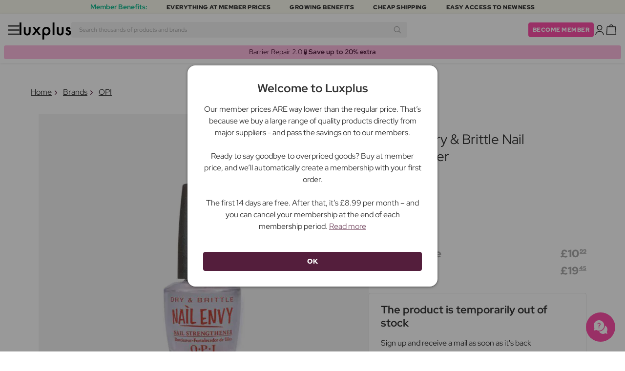

--- FILE ---
content_type: text/html; charset=UTF-8
request_url: https://www.luxplus.co.uk/product/opi-nail-envy-dry-and-brittle-nail-strengthener-15-ml
body_size: 35577
content:
<!doctype html>
<html lang="en-GB"
    class="">

    <head>
        <meta charset="utf-8">
        <meta name="viewport"
            content="width=device-width, initial-scale=1, maximum-scale=5">
        <link rel="shortcut icon"
            href="/favicon.ico">
        <link rel="preload"
            href="https://www.luxplus.co.uk/build/assets/Kaio-Bold-pga5dD-X.woff2"
            as="font"
            type="font/woff2"
            crossorigin="anonymous">
        <link rel="preload"
            href="https://www.luxplus.co.uk/build/assets/Kaio-Black-C_Xq_2rn.woff2"
            as="font"
            type="font/woff2"
            crossorigin="anonymous">
        <link rel="preload"
            href="https://www.luxplus.co.uk/build/assets/RedHatDisplay-VariableFont_wght-CYt243Jg.woff2"
            as="font"
            type="font/woff2"
            crossorigin="anonymous">
        <link rel="preload"
            href="https://www.luxplus.co.uk/build/assets/RedHatDisplay-Italic-VariableFont_wght-vaS-Mr_M.woff2"
            as="font"
            type="font/woff2"
            crossorigin="anonymous">
        <link rel="dns-prefetch"
            href="//luxplus.imgix.net">
        <link rel="preconnect"
            href="//luxplus.imgix.net">
                <link rel="preload"
            href="https://luxplus.imgix.net/content/icons/2025/logo.svg"
            as="image"
            type="image/svg+xml">
            <link rel="preload" as="style" href="https://www.luxplus.co.uk/build/assets/swiper-DVtqE91n.css" /><link rel="stylesheet" href="https://www.luxplus.co.uk/build/assets/swiper-DVtqE91n.css" data-navigate-track="reload" />    <link rel="preload" as="style" href="https://www.luxplus.co.uk/build/assets/app-Bei8Pshc.css" /><link rel="stylesheet" href="https://www.luxplus.co.uk/build/assets/app-Bei8Pshc.css" data-navigate-track="reload" />            <title>OPI Nail Envy Dry &amp; Brittle Nail Strengthener 15 ml - £10.99</title>
    <meta name="description"
        content="Save £8.46 (43%) on OPI. At Luxplus.co.uk, you save up to 43% on Nail Envy Dry &amp; Brittle Nail Strengthener 15 ml Nail Care by OPI and many other brands.">
    <meta property="og:url"
        content="https://www.luxplus.co.uk/product/opi-nail-envy-dry-and-brittle-nail-strengthener-15-ml">
    <meta property="og:type"
        content="article">
    <meta property="og:title"
        content="OPI Nail Envy Dry &amp; Brittle Nail Strengthener 15 ml">
    <meta property="og:description"
        content="Nail Envy Dry &amp; Brittle Nail Strengthener from OPI is the perfect product for those who want stronger and healthier nails. This nail strengthener is specially designed to combat dry and brittle nails, and it will help rebuild and strengthen your nails from within.

With Nail Envy Dry &amp; Brittle Nail Strengthener, you can easily and effectively improve the condition of your nails. This formula is enriched with nourishing ingredients that provide moisture and care to your nails while strengthening them. You will experience that your nails become more resistant to breakage and damage.

To achieve the best results, it is recommended to apply Nail Envy Dry &amp; Brittle Nail Strengthener on clean and dry nails. Apply a thin layer to the nails and let it dry completely before applying your preferred nail polish. Repeat the process every other day until you achieve the desired results. Afterwards, you can use the product as a base coat under your nail polish to maintain the strength and health of your nails.

With Nail Envy Dry &amp; Brittle Nail Strengthener, you can finally have the beautiful and healthy nails you have always dreamed of. Give your nails the care they deserve and experience the transformation this product can create. With this nail strengthener, you will be able to enjoy strong and healthy nails that look amazing in any situation.">
            <meta property="og:image"
            content="https://luxplus.imgix.net/content/product/image/11187-941-1669790928.jpg?auto=format&amp;w=800&amp;h=800&amp;fill-color=FFFFFF&amp;fill=solid&amp;fit=fillmax&amp;dpr=1&amp;mark=https%3A%2F%2Fluxplus.imgix.net%2Fcontent%2Ficons%2F2025%2Flogo.png&amp;mark-align=right,bottom&amp;mark-pad=40&amp;mark-w=200&amp;mark-h=160">
        <meta property="og:site_name"
        content="Luxplus">
    <meta property="og:logo"
        content="https://luxplus.imgix.net/content/icons/2025/logo-favicon.png">
    <meta name="numberofProductsOnPage"
        content="1">
    <meta name="numberofActiveProductsOnPage"
        content="0">
    <meta name="fromPrice"
        content="10.99">
    <meta name="discountPercentage"
        content="0.43">

    
    
    <link rel="canonical"
        href="https://www.luxplus.co.uk/product/opi-nail-envy-dry-and-brittle-nail-strengthener-15-ml" />
            <link rel="preload"
            imagesrcset="
             https://luxplus.imgix.net/content/product/image/11187-941-1669790928.jpg?auto=format&amp;w=400&amp;h=400&amp;trim=auto&amp;trim-sd=1&amp;dpr=2 2x,
              https://luxplus.imgix.net/content/product/image/11187-941-1669790928.jpg?auto=format&amp;w=400&amp;h=400&amp;trim=auto&amp;trim-sd=1&amp;dpr=3 3x"
            as="image"
            type="image/png">
                    <!-- Livewire Styles --><style >[wire\:loading][wire\:loading], [wire\:loading\.delay][wire\:loading\.delay], [wire\:loading\.inline-block][wire\:loading\.inline-block], [wire\:loading\.inline][wire\:loading\.inline], [wire\:loading\.block][wire\:loading\.block], [wire\:loading\.flex][wire\:loading\.flex], [wire\:loading\.table][wire\:loading\.table], [wire\:loading\.grid][wire\:loading\.grid], [wire\:loading\.inline-flex][wire\:loading\.inline-flex] {display: none;}[wire\:loading\.delay\.none][wire\:loading\.delay\.none], [wire\:loading\.delay\.shortest][wire\:loading\.delay\.shortest], [wire\:loading\.delay\.shorter][wire\:loading\.delay\.shorter], [wire\:loading\.delay\.short][wire\:loading\.delay\.short], [wire\:loading\.delay\.default][wire\:loading\.delay\.default], [wire\:loading\.delay\.long][wire\:loading\.delay\.long], [wire\:loading\.delay\.longer][wire\:loading\.delay\.longer], [wire\:loading\.delay\.longest][wire\:loading\.delay\.longest] {display: none;}[wire\:offline][wire\:offline] {display: none;}[wire\:dirty]:not(textarea):not(input):not(select) {display: none;}:root {--livewire-progress-bar-color: #2299dd;}[x-cloak] {display: none !important;}[wire\:cloak] {display: none !important;}</style>
                <script>
    const consentTypes = ['Marketing', 'Analytics'];

    function generateConsentPropName(prop) {
        return 'sleeknote' + prop + 'Consent';
    }

    consentTypes.forEach(function(prop) {
        let consentPropName = generateConsentPropName(prop);

        if (!(consentPropName in window)) {
            window[consentPropName] = false;
        }
    });

    window.addEventListener('CookieInformationConsentGiven', function() {
        let cookieProps = ['cookie_cat_marketing', 'cookie_cat_statistic'];

        cookieProps.forEach(function(prop, index) {
            if (window.CookieInformation.getConsentGivenFor(prop)) {
                let consentPropName = generateConsentPropName(consentTypes[index]);
                window[consentPropName] = true;
            }
        });
    });
</script>

<script id="sleeknoteScript"
    type="text/javascript">
    (function() {
        let sleeknoteScriptTag = document.createElement("script");
        sleeknoteScriptTag.type = "text/javascript";
        sleeknoteScriptTag.charset = "utf-8";
        sleeknoteScriptTag.src = ("//sleeknotecustomerscripts.sleeknote.com/172898.js");
        let s = document.getElementById("sleeknoteScript");
        s.parentNode.insertBefore(sleeknoteScriptTag, s);
    })();
</script>
        <script src="https://cdn.behamics.com/luxplus/behamics.js"
    defer></script>
        <script type="text/javascript">
    (function(c, l, a, r, i, t, y) {
        c[a] = c[a] || function() {
            (c[a].q = c[a].q || []).push(arguments)
        };
        t = l.createElement(r);
        t.async = 1;
        t.src = "https://www.clarity.ms/tag/" + i;
        y = l.getElementsByTagName(r)[0];
        y.parentNode.insertBefore(t, y);
    })(window, document, "clarity", "script", "lffo05luhk");
</script>
        <script>
    window.dataLayer = window.dataLayer || [];
    window.dataLayer = [{"userStatus":"not-logged-in","userId":"","countryCode":"gb","languageCode":"gb","membership_status":"not a member","membership_date":"","membership_days":null,"membership_period":"","last_visit":"","last_purchase":"","gs":false,"email":"","phone":"","emailHash":"","phoneHash":"","ufHash":"","ulHash":"","uaHash":"","upnHash":"","ucHash":"","linkCampaignId":0,"referralId":"","membershipTypeId":0,"split-test":""}];
</script>
        <script>
    ! function() {
        "use strict";

        function l(e) {
            for (var t = e, r = 0, n = document.cookie.split(";"); r < n.length; r++) {
                var o = n[r].split("=");
                if (o[0].trim() === t) return o[1]
            }
        }

        function s(e) {
            return localStorage.getItem(e)
        }

        function u(e) {
            return window[e]
        }

        function A(e, t) {
            e = document.querySelector(e);
            return t ? null == e ? void 0 : e.getAttribute(t) : null == e ? void 0 : e.textContent
        }
        var e = window,
            t = document,
            r = "script",
            n = "dataLayer",
            o = 'https:\/\/ssc.luxplus.co.uk',
            a = "",
            i = "7k7yctqoqfv",
            c = '9n1=aWQ9R1RNLVRESEpLWFY%3D\u0026sort=asc',
            g = "cookie",
            v = "sck",
            E = "",
            d = !1;
        try {
            var d = !!g && (m = navigator.userAgent, !!(m = new RegExp("Version/([0-9._]+)(.*Mobile)?.*Safari.*").exec(
                    m))) && 16.4 <= parseFloat(m[1]),
                f = "stapeUserId" === g,
                I = d && !f ? function(e, t, r) {
                    void 0 === t && (t = "");
                    var n = {
                            cookie: l,
                            localStorage: s,
                            jsVariable: u,
                            cssSelector: A
                        },
                        t = Array.isArray(t) ? t : [t];
                    if (e && n[e])
                        for (var o = n[e], a = 0, i = t; a < i.length; a++) {
                            var c = i[a],
                                c = r ? o(c, r) : o(c);
                            if (c) return c
                        } else console.warn("invalid uid source", e)
                }(g, v, E) : void 0;
            d = d && (!!I || f)
        } catch (e) {
            console.error(e)
        }
        var m = e,
            g = (m[n] = m[n] || [], m[n].push({
                "gtm.start": (new Date).getTime(),
                event: "gtm.js"
            }), t.getElementsByTagName(r)[0]),
            v = I ? "&bi=" + encodeURIComponent(I) : "",
            E = t.createElement(r),
            f = (d && (i = 8 < i.length ? i.replace(/([a-z]{8}$)/, "kp$1") : "kp" + i), !d && a ? a : o);
        E.async = !0, E.src = f + "/" + i + ".js?" + c + v, null != (e = g.parentNode) && e.insertBefore(E, g)
    }();
</script>

        <script async
    src="https://helloretailcdn.com/helloretail.js"></script>
<script>
    hrq = window.hrq || [];
    hrq.push(['init', {}]);
    hrq.push(function(sdk) {
        if (!CookieInformation.getConsentGivenFor('cookie_cat_marketing')) {
            sdk.setTrackingOptOut(true);
        }
    });

    </script>

        <script>
            function isIOS() {
                return /iPad|iPhone|iPod/.test(navigator.userAgent);
            }

            var isIos = isIOS();

            document.documentElement.classList.add(isIos ? "os-ios" : "os-google");
        </script>
    </head>

    <body class="">
            <script type="application/ld+json">
    {"@context":"http:\/\/schema.org\/","@type":"Product","name":"OPI Nail Envy Dry \u0026 Brittle Nail Strengthener","url":"https:\/\/www.luxplus.co.uk\/product\/opi-nail-envy-dry-and-brittle-nail-strengthener-15-ml","description":"Nail Envy Dry \u0026amp; Brittle Nail Strengthener from OPI is the perfect product for those who want stronger and healthier nails. This nail strengthener is specially designed to combat dry and brittle nails, and it will help rebuild and strengthen your nails from within.\n\nWith Nail Envy Dry \u0026amp; Brittle Nail Strengthener, you can easily and effectively improve the condition of your nails. This formula is enriched with nourishing ingredients that provide moisture and care to your nails while strengthening them. You will experience that your nails become more resistant to breakage and damage.\n\nTo achieve the best results, it is recommended to apply Nail Envy Dry \u0026amp; Brittle Nail Strengthener on clean and dry nails. Apply a thin layer to the nails and let it dry completely before applying your preferred nail polish. Repeat the process every other day until you achieve the desired results. Afterwards, you can use the product as a base coat under your nail polish to maintain the strength and health of your nails.\n\nWith Nail Envy Dry \u0026amp; Brittle Nail Strengthener, you can finally have the beautiful and healthy nails you have always dreamed of. Give your nails the care they deserve and experience the transformation this product can create. With this nail strengthener, you will be able to enjoy strong and healthy nails that look amazing in any situation.","brand":{"@type":"Thing","name":"OPI"},"offers":{"@type":"Offer","priceCurrency":"GBP","url":"https:\/\/www.luxplus.co.uk\/product\/opi-nail-envy-dry-and-brittle-nail-strengthener-15-ml","price":"10.99","itemCondition":"http:\/\/schema.org\/NewCondition","availability":"http:\/\/schema.org\/OutOfStock","seller":{"@type":"Organization","name":"Luxplus"}},"image":"https:\/\/luxplus.imgix.net\/content\/product\/image\/11187-941-1669790928.jpg?auto=format\u0026w=800\u0026h=800\u0026fill-color=FFFFFF\u0026fill=solid\u0026fit=fillmax\u0026dpr=1\u0026mark=https%3A%2F%2Fluxplus.imgix.net%2Fcontent%2Ficons%2F2025%2Flogo.png\u0026mark-align=right,bottom\u0026mark-pad=40\u0026mark-w=200\u0026mark-h=160","aggregateRating":{"@type":"AggregateRating","ratingValue":"4.60","ratingCount":27}}
</script>
    <script type="application/ld+json">
        {"@context":"https:\/\/schema.org","@type":"BreadcrumbList","itemListElement":[{"@type":"ListItem","position":{},"name":{},"item":{}},{"@type":"ListItem","position":{},"name":{},"item":{}},{"@type":"ListItem","position":{},"name":{},"item":{}},{"@type":"ListItem","position":{},"name":{},"item":{}}]}
    </script>
            <div class="top-bar">
        <div class="lux-container max-w-md">
            <div class="lux-field lux-mobile-only">
                <div class="lux-field lux-text">
                    <p class="font-bold">Member Benefits:</p>
                </div>

                <div class="top-bar-mobile   hide-pagination swiper swiper-slider"
    id="swiper_697cc63c62ee0"
    data-per-view="1"
    data-gap="24"
    data-center-slides=""
    data-center-bounds=""
    data-breakpoints="[]"
    data-initial-slide="0"
    data-focus-center=""
    data-loop=""
    data-autoplay="1"
    data-autoplay-delay="5000"
    data-thumbs-id=""
    style="--swiperGap: 24px;">
    <div class="swiper-wrapper ">
        <div class="swiper-slide ">
    <div class="lux-field lux-box-title">
                            <p>Everything at member prices</p>
                        </div>
</div>

                    <div class="swiper-slide ">
    <div class="lux-field lux-box-title">
                            <p>Growing benefits</p>
                        </div>
</div>

                    <div class="swiper-slide ">
    <div class="lux-field lux-box-title">
                            <p>Cheap shipping</p>
                        </div>
</div>

                    <div class="swiper-slide ">
    <div class="lux-field lux-box-title">
                            <p>Easy access to newness</p>
                        </div>
</div>
    </div>

    
    </div>

            </div>

            <div class="lux-field lux-desktop-only">
                <div class="lux-field lux-content-between">
                    <div class="lux-field lux-text">
                        <p class="font-bold">Member Benefits:</p>
                    </div>

                    <div class="lux-field lux-box-title">
                        <p>Everything at member prices</p>
                    </div>

                    <div class="lux-field lux-box-title">
                        <p>Growing benefits</p>
                    </div>

                    <div class="lux-field lux-box-title">
                        <p>Cheap shipping</p>
                    </div>

                    <div class="lux-field lux-box-title">
                        <p>Easy access to newness</p>
                    </div>
                </div>
            </div>
        </div>
    </div>

    <header>
        <div class="lux-header">
    <div class="lux-container full-width">
        <div class="lux-header-container">
            <div class="lux-left">
                <a class="lux-header-button burger-menu d-xl-none" href="javascript:void(0);" onclick="window.mobileMenu.show()" id="Overview">
    <img src="/img/null.png"
    style="--svg: url(https://luxplus.imgix.net/content/icons/2025/burger.svg)"
    alt=""
    class="lux-svg-icon icon menu">

    <div class="lux-field lux-text gb">
        <p>
            Menu
        </p>
    </div>

    
</a>

                <a class="lux-header-logo"
                    href="/">
                    <img src="https://luxplus.imgix.net/content/icons/2025/logo-favicon.svg"
                        class="topbar-logo favicon"
                        alt="">
                    <img src="https://luxplus.imgix.net/content/icons/2025/logo.svg"
                        class="topbar-logo logo"
                        alt="">
                </a>
            </div>

            <div class="lux-center shrinking-element">
                <div class="lux-field lux-header-search">
                    <form method="GET"
    action="/search"
    id="search-field-form">
    <label for="search-input-field"
        class="search-input">
        <input id="search-input-field"
            name="q"
            class="hello-search-not-member"
            type="text"
            maxlength="50"
            placeholder="Search thousands of products and brands"
            autocomplete="off">

        <img src="/img/null.png"
    style="--svg: url(https://luxplus.imgix.net/content/icons/2025/search.svg)"
    alt=""
    class="lux-svg-icon ">
    </label>
</form>
                </div>
            </div>

            <div class="lux-right">
                <div class="lux-header-button lux-search-button">
                    <img src="/img/null.png"
    style="--svg: url(https://luxplus.imgix.net/content/icons/2025/search.svg)"
    alt=""
    class="lux-svg-icon ">
                </div>

                
                                                            <div class="lux-button">
                            <a href="/membership"
                                class="btn btn-sm btn-action">
                                Become member
                            </a>
                        </div>
                    
                    <a class="lux-header-button account" data-toggle="lux-popup" data-target="lux-panel-login" href="#" onclick="return false;">
    <img src="/img/null.png"
    style="--svg: url(https://luxplus.imgix.net/content/icons/2025/profile.svg)"
    alt=""
    class="lux-svg-icon icon account">

    <div class="lux-field lux-text gb">
        <p>
            Login
        </p>
    </div>

    
</a>
                
                <a href="/basket"
    class="lux-header-button  basket">
    <img src="/img/null.png"
    style="--svg: url(https://luxplus.imgix.net/content/icons/2025/basket.svg)"
    alt=""
    class="lux-svg-icon icon cart">

    <span
        class="header-button-counter non-member ">
            </span>

    <div class="lux-field lux-text gb">
        <p>
            Basket
        </p>
    </div>
</a>
            </div>

            <div class="lux-footer">
                <ul class="lux-main-menu">
            <li class="">
            <a class="lux-menu-link section"
                data-id="section_news"
                href="/new-products">
                New arrivals
            </a>
        </li>
            <li class="">
            <a class="lux-menu-link section"
                data-id="section_sale"
                href="/sale">
                Deals
            </a>
        </li>
            <li class="">
            <a class="lux-menu-link section"
                data-id="section_inspiration"
                href="/back-in-stock">
                Inspiration
            </a>
        </li>
            <li class="">
            <a class="lux-menu-link section"
                data-id="section_trending"
                href="/trending">
                Trending
            </a>
        </li>
            <li class="">
            <a class="lux-menu-link section"
                data-id="section_7"
                href="/section/makeup">
                Makeup
            </a>
        </li>
            <li class="">
            <a class="lux-menu-link section"
                data-id="section_8"
                href="/section/skincare">
                Skincare
            </a>
        </li>
            <li class="">
            <a class="lux-menu-link section"
                data-id="section_9"
                href="/section/fragrance">
                Fragrance
            </a>
        </li>
            <li class="">
            <a class="lux-menu-link section"
                data-id="section_10"
                href="/section/hair">
                Hair
            </a>
        </li>
            <li class="">
            <a class="lux-menu-link section"
                data-id="section_2"
                href="/section/men">
                Men
            </a>
        </li>
            <li class="">
            <a class="lux-menu-link section"
                data-id="section_11"
                href="/section/health-and-wellbeing">
                Health &amp; Wellbeing
            </a>
        </li>
            <li class="">
            <a class="lux-menu-link section"
                data-id="section_14"
                href="/section/home">
                Home
            </a>
        </li>
            <li class="">
            <a class="lux-menu-link section"
                data-id="section_4"
                href="/section/luxliving">
                Personal Care
            </a>
        </li>
            <li class="">
            <a class="lux-menu-link section"
                data-id="section_3"
                href="/section/baby-child">
                Baby &amp; Child
            </a>
        </li>
            <li class="">
            <a class="lux-menu-link section"
                data-id="section_outlet"
                href="/outlet">
                Outlet
            </a>
        </li>
    </ul>
                <div class="lux-main-menu-overlay">
                                                <div class="lux-section-menu"
    data-id="section_inspiration">
    <div class="lux-category-menu">
    <a href="/back-in-stock"
                                    class="lux-menu-link category">
                                    Back in stock
                                </a>
</div>
                                                                                <div class="lux-category-menu">
    <a href="/ordered"
                                    class="lux-menu-link category">
                                    Coming soon
                                </a>
</div>
                                                                                <div class="lux-category-menu">
    <a href="/luxmagazine"
                                    class="lux-menu-link category">
                                    Luxmagazine
                                </a>
</div>
                                                                                <div class="lux-category-menu">
    <a href="/luxury"
                                    class="lux-menu-link category">
                                    Luxury
                                </a>
</div>
                                                                                <div class="lux-category-menu">
    <a href="/all-brands"
                                    class="lux-menu-link category">
                                    Brands
                                </a>
</div>
</div>
                                            <div class="lux-section-menu"
    data-id="section_7">
    <div class="lux-category-menu">
    <a href="/category/complexion"
                                    class="lux-menu-link category">
                                    Complexion
                                </a>

                                                                    <ul class="lux-subcategory-menu">
                                                                                                                                    <li>
                                                    <a href="/subcategory/foundation"
                                                        class="lux-menu-link subcategory">
                                                        Foundation
                                                    </a>
                                                </li>
                                                                                                                                                                                <li>
                                                    <a href="/subcategory/primer"
                                                        class="lux-menu-link subcategory">
                                                        Primer
                                                    </a>
                                                </li>
                                                                                                                                                                                <li>
                                                    <a href="/subcategory/powder"
                                                        class="lux-menu-link subcategory">
                                                        Powder
                                                    </a>
                                                </li>
                                                                                                                                                                                <li>
                                                    <a href="/subcategory/concealer-and-highlighter"
                                                        class="lux-menu-link subcategory">
                                                        Concealer
                                                    </a>
                                                </li>
                                                                                                                                                                                <li>
                                                    <a href="/subcategory/highlighter"
                                                        class="lux-menu-link subcategory">
                                                        Highlighter
                                                    </a>
                                                </li>
                                                                                                                                                                                <li>
                                                    <a href="/subcategory/tinted-moisturiser"
                                                        class="lux-menu-link subcategory">
                                                        Tinted Moisturiser
                                                    </a>
                                                </li>
                                                                                                                                                                                <li>
                                                    <a href="/subcategory/bb-cc-cream"
                                                        class="lux-menu-link subcategory">
                                                        BB &amp; CC Cream
                                                    </a>
                                                </li>
                                                                                                                                                                                <li>
                                                    <a href="/subcategory/bronzer"
                                                        class="lux-menu-link subcategory">
                                                        Bronzer
                                                    </a>
                                                </li>
                                                                                                                                                                                <li>
                                                    <a href="/subcategory/setting-spray"
                                                        class="lux-menu-link subcategory">
                                                        Setting Spray
                                                    </a>
                                                </li>
                                                                                                                                                                                <li>
                                                    <a href="/subcategory/blush"
                                                        class="lux-menu-link subcategory">
                                                        Blush
                                                    </a>
                                                </li>
                                                                                                                                                                                                                                                                                                                                                                                                                                                                                                                                                                                                                                                                                                                                                                                                                                                                                                                                                                                                                                                
                                        <li>
                                            <a href="/category/complexion"
                                                class="lux-menu-link show-all">
                                                View all

                                                <img src="/img/null.png"
    style="--svg: url(https://luxplus.imgix.net/content/icons/2025/arrow-right.svg)"
    alt=""
    class="lux-svg-icon ">
                                            </a>
                                        </li>
                                    </ul>
</div>
                                                                                <div class="lux-category-menu">
    <a href="/category/eyes"
                                    class="lux-menu-link category">
                                    Eyes
                                </a>

                                                                    <ul class="lux-subcategory-menu">
                                                                                                                                    <li>
                                                    <a href="/subcategory/eyelash-serum"
                                                        class="lux-menu-link subcategory">
                                                        Eyelash Serum
                                                    </a>
                                                </li>
                                                                                                                                                                                <li>
                                                    <a href="/subcategory/eyelashes"
                                                        class="lux-menu-link subcategory">
                                                        False Eyelashes
                                                    </a>
                                                </li>
                                                                                                                                                                                <li>
                                                    <a href="/subcategory/eyebrows"
                                                        class="lux-menu-link subcategory">
                                                        Eyebrows
                                                    </a>
                                                </li>
                                                                                                                                                                                <li>
                                                    <a href="/subcategory/mascara"
                                                        class="lux-menu-link subcategory">
                                                        Mascara
                                                    </a>
                                                </li>
                                                                                                                                                                                <li>
                                                    <a href="/subcategory/eyelash-and-eyebrow"
                                                        class="lux-menu-link subcategory">
                                                        Lash &amp; Eyebrow Dye
                                                    </a>
                                                </li>
                                                                                                                                                                                <li>
                                                    <a href="/subcategory/eye-shadow"
                                                        class="lux-menu-link subcategory">
                                                        Eye Shadow
                                                    </a>
                                                </li>
                                                                                                                                                                                <li>
                                                    <a href="/subcategory/eyeliner"
                                                        class="lux-menu-link subcategory">
                                                        Eyeliner
                                                    </a>
                                                </li>
                                                                                                                                                                                <li>
                                                    <a href="/subcategory/coloured-contact-lenses"
                                                        class="lux-menu-link subcategory">
                                                        Coloured Contact Lenses
                                                    </a>
                                                </li>
                                                                                                                                                                                                                                                                                                                                                                                                                                                                                                                                                                                                                                                                                                                                                                                                                                                                                                                                                                                                                                                
                                        <li>
                                            <a href="/category/eyes"
                                                class="lux-menu-link show-all">
                                                View all

                                                <img src="/img/null.png"
    style="--svg: url(https://luxplus.imgix.net/content/icons/2025/arrow-right.svg)"
    alt=""
    class="lux-svg-icon ">
                                            </a>
                                        </li>
                                    </ul>
</div>
                                                                                <div class="lux-category-menu">
    <a href="/category/lips"
                                    class="lux-menu-link category">
                                    Lips
                                </a>

                                                                    <ul class="lux-subcategory-menu">
                                                                                                                                    <li>
                                                    <a href="/subcategory/lipstick-and-lip-gloss"
                                                        class="lux-menu-link subcategory">
                                                        Lipstick
                                                    </a>
                                                </li>
                                                                                                                                                                                <li>
                                                    <a href="/subcategory/lip-gloss"
                                                        class="lux-menu-link subcategory">
                                                        Lip Gloss
                                                    </a>
                                                </li>
                                                                                                                                                                                <li>
                                                    <a href="/subcategory/lip-plumpers"
                                                        class="lux-menu-link subcategory">
                                                        Lip Plumpers
                                                    </a>
                                                </li>
                                                                                                                                                                                <li>
                                                    <a href="/subcategory/lip-liner"
                                                        class="lux-menu-link subcategory">
                                                        Lip Liner
                                                    </a>
                                                </li>
                                                                                                                                                                                <li>
                                                    <a href="/subcategory/lip-stain"
                                                        class="lux-menu-link subcategory">
                                                        Lip Stain
                                                    </a>
                                                </li>
                                                                                                                                                                                <li>
                                                    <a href="/subcategory/lip-oil"
                                                        class="lux-menu-link subcategory">
                                                        Lip Oil
                                                    </a>
                                                </li>
                                                                                                                                                                                                                                                                                                                                                                                                                                                                                                                                                                                                                                                                                                                                                                                                                                                                                                                                                                                                                                                
                                        <li>
                                            <a href="/category/lips"
                                                class="lux-menu-link show-all">
                                                View all

                                                <img src="/img/null.png"
    style="--svg: url(https://luxplus.imgix.net/content/icons/2025/arrow-right.svg)"
    alt=""
    class="lux-svg-icon ">
                                            </a>
                                        </li>
                                    </ul>
</div>
                                                                                <div class="lux-category-menu">
    <a href="/category/discover-makeup"
                                    class="lux-menu-link category">
                                    Discover
                                </a>

                                                                    <ul class="lux-subcategory-menu">
                                                                                                                                    <li>
                                                    <a href="/subcategory/bestsellers-makeup"
                                                        class="lux-menu-link subcategory">
                                                        Bestsellers
                                                    </a>
                                                </li>
                                                                                                                                                                                <li>
                                                    <a href="/subcategory/k-beauty-makeup"
                                                        class="lux-menu-link subcategory">
                                                        K-Beauty Makeup
                                                    </a>
                                                </li>
                                                                                                                                                                                <li>
                                                    <a href="/subcategory/giftboxes-makeup"
                                                        class="lux-menu-link subcategory">
                                                        Giftboxes
                                                    </a>
                                                </li>
                                                                                                                                                                                <li>
                                                    <a href="/subcategory/make-up-trends"
                                                        class="lux-menu-link subcategory">
                                                        Festival Makeup
                                                    </a>
                                                </li>
                                                                                                                                                                                <li>
                                                    <a href="/subcategory/contour-kit"
                                                        class="lux-menu-link subcategory">
                                                        Contour Kit
                                                    </a>
                                                </li>
                                                                                                                                                                                                                                                                                                                                                                                                                                                                                                                                                                                                                                                                                                                                                                                                                                                                                                                                                                                                                                                
                                        <li>
                                            <a href="/category/discover-makeup"
                                                class="lux-menu-link show-all">
                                                View all

                                                <img src="/img/null.png"
    style="--svg: url(https://luxplus.imgix.net/content/icons/2025/arrow-right.svg)"
    alt=""
    class="lux-svg-icon ">
                                            </a>
                                        </li>
                                    </ul>
</div>
                                                                                <div class="lux-category-menu">
    <a href="/category/makeup-brushes-and-accessories"
                                    class="lux-menu-link category">
                                    Makeup Brushes &amp; Accessories
                                </a>

                                                                    <ul class="lux-subcategory-menu">
                                                                                                                                    <li>
                                                    <a href="/subcategory/makeup-accessories"
                                                        class="lux-menu-link subcategory">
                                                        Accessories
                                                    </a>
                                                </li>
                                                                                                                                                                                <li>
                                                    <a href="/subcategory/brushes-and-applicators"
                                                        class="lux-menu-link subcategory">
                                                        Makeup Brushes
                                                    </a>
                                                </li>
                                                                                                                                                                                <li>
                                                    <a href="/subcategory/makeup-sponges"
                                                        class="lux-menu-link subcategory">
                                                        Makeup Sponges
                                                    </a>
                                                </li>
                                                                                                                                                                                <li>
                                                    <a href="/subcategory/tweezer"
                                                        class="lux-menu-link subcategory">
                                                        Tweezer
                                                    </a>
                                                </li>
                                                                                                                                                                                <li>
                                                    <a href="/subcategory/eyelash-curler"
                                                        class="lux-menu-link subcategory">
                                                        Eyelash Curler
                                                    </a>
                                                </li>
                                                                                                                                                                                                                                                                                                                                                                                                                                                                                                                                                                                                                                                                                                                                                                                                                                                                                                                                                                                                                                                
                                        <li>
                                            <a href="/category/makeup-brushes-and-accessories"
                                                class="lux-menu-link show-all">
                                                View all

                                                <img src="/img/null.png"
    style="--svg: url(https://luxplus.imgix.net/content/icons/2025/arrow-right.svg)"
    alt=""
    class="lux-svg-icon ">
                                            </a>
                                        </li>
                                    </ul>
</div>
                                                                                <div class="lux-category-menu">
    <a href="/category/nails"
                                    class="lux-menu-link category">
                                    Nails
                                </a>

                                                                    <ul class="lux-subcategory-menu">
                                                                                                                                    <li>
                                                    <a href="/subcategory/nail-care"
                                                        class="lux-menu-link subcategory">
                                                        Nail Care
                                                    </a>
                                                </li>
                                                                                                                                                                                <li>
                                                    <a href="/subcategory/gel-nail-polish"
                                                        class="lux-menu-link subcategory">
                                                        Gel Nail Polish
                                                    </a>
                                                </li>
                                                                                                                                                                                <li>
                                                    <a href="/subcategory/nail-polish"
                                                        class="lux-menu-link subcategory">
                                                        Nail Polish
                                                    </a>
                                                </li>
                                                                                                                                                                                <li>
                                                    <a href="/subcategory/nail-file-nail-clipper"
                                                        class="lux-menu-link subcategory">
                                                        Nail File &amp; Nail Clipper
                                                    </a>
                                                </li>
                                                                                                                                                                                <li>
                                                    <a href="/subcategory/base-and-top-coats"
                                                        class="lux-menu-link subcategory">
                                                        Base &amp; Top Coats
                                                    </a>
                                                </li>
                                                                                                                                                                                <li>
                                                    <a href="/subcategory/nail-polish-remover"
                                                        class="lux-menu-link subcategory">
                                                        Nail Polish Remover
                                                    </a>
                                                </li>
                                                                                                                                                                                <li>
                                                    <a href="/subcategory/fake-nails"
                                                        class="lux-menu-link subcategory">
                                                        Fake Nails
                                                    </a>
                                                </li>
                                                                                                                                                                                <li>
                                                    <a href="/subcategory/manicure-set"
                                                        class="lux-menu-link subcategory">
                                                        Manicure Set
                                                    </a>
                                                </li>
                                                                                                                                                                                                                                                                                                                                                                                                                                                                                                                                                                                                                                                                                                                                                                                                                                                                                                                                                                                                                                                
                                        <li>
                                            <a href="/category/nails"
                                                class="lux-menu-link show-all">
                                                View all

                                                <img src="/img/null.png"
    style="--svg: url(https://luxplus.imgix.net/content/icons/2025/arrow-right.svg)"
    alt=""
    class="lux-svg-icon ">
                                            </a>
                                        </li>
                                    </ul>
</div>
</div>
                                <div class="lux-section-menu"
    data-id="section_8">
    <div class="lux-category-menu">
    <a href="/category/face"
                                    class="lux-menu-link category">
                                    Face
                                </a>

                                                                    <ul class="lux-subcategory-menu">
                                                                                                                                    <li>
                                                    <a href="/subcategory/skincare-tools"
                                                        class="lux-menu-link subcategory">
                                                        Skincare Tools
                                                    </a>
                                                </li>
                                                                                                                                                                                <li>
                                                    <a href="/subcategory/face-cream-women"
                                                        class="lux-menu-link subcategory">
                                                        Moisturisers
                                                    </a>
                                                </li>
                                                                                                                                                                                <li>
                                                    <a href="/subcategory/serum"
                                                        class="lux-menu-link subcategory">
                                                        Serums
                                                    </a>
                                                </li>
                                                                                                                                                                                <li>
                                                    <a href="/subcategory/face-cleanser-and-soap-women"
                                                        class="lux-menu-link subcategory">
                                                        Cleansers
                                                    </a>
                                                </li>
                                                                                                                                                                                <li>
                                                    <a href="/subcategory/eye-cream"
                                                        class="lux-menu-link subcategory">
                                                        Eye Creams &amp; Treatments
                                                    </a>
                                                </li>
                                                                                                                                                                                <li>
                                                    <a href="/subcategory/lip-care"
                                                        class="lux-menu-link subcategory">
                                                        Lip Balms &amp; Creams
                                                    </a>
                                                </li>
                                                                                                                                                                                <li>
                                                    <a href="/subcategory/skintonic"
                                                        class="lux-menu-link subcategory">
                                                        Skintonic
                                                    </a>
                                                </li>
                                                                                                                                                                                <li>
                                                    <a href="/subcategory/face-oils"
                                                        class="lux-menu-link subcategory">
                                                        Face Oils
                                                    </a>
                                                </li>
                                                                                                                                                                                <li>
                                                    <a href="/subcategory/masks-and-scrubs-women"
                                                        class="lux-menu-link subcategory">
                                                        Masks
                                                    </a>
                                                </li>
                                                                                                                                                                                <li>
                                                    <a href="/subcategory/essence"
                                                        class="lux-menu-link subcategory">
                                                        Essence
                                                    </a>
                                                </li>
                                                                                                                                                                                <li>
                                                    <a href="/subcategory/facial-mists"
                                                        class="lux-menu-link subcategory">
                                                        Facial Mists
                                                    </a>
                                                </li>
                                                                                                                                                                                <li>
                                                    <a href="/subcategory/makeup-remover"
                                                        class="lux-menu-link subcategory">
                                                        Makeup Remover
                                                    </a>
                                                </li>
                                                                                                                                                                                                                                                                                                                                                                                                                                                                                                                                                                                                                                                                                                                                                                                                                                                                                                                                                                                                                                                
                                        <li>
                                            <a href="/category/face"
                                                class="lux-menu-link show-all">
                                                View all

                                                <img src="/img/null.png"
    style="--svg: url(https://luxplus.imgix.net/content/icons/2025/arrow-right.svg)"
    alt=""
    class="lux-svg-icon ">
                                            </a>
                                        </li>
                                    </ul>
</div>
                                                                                <div class="lux-category-menu">
    <a href="/category/body"
                                    class="lux-menu-link category">
                                    Body
                                </a>

                                                                    <ul class="lux-subcategory-menu">
                                                                                                                                    <li>
                                                    <a href="/subcategory/body-lotion-women"
                                                        class="lux-menu-link subcategory">
                                                        Body Lotion
                                                    </a>
                                                </li>
                                                                                                                                                                                <li>
                                                    <a href="/subcategory/shower-gel"
                                                        class="lux-menu-link subcategory">
                                                        Shower Gel
                                                    </a>
                                                </li>
                                                                                                                                                                                <li>
                                                    <a href="/subcategory/hand-wash"
                                                        class="lux-menu-link subcategory">
                                                        Hand Wash
                                                    </a>
                                                </li>
                                                                                                                                                                                <li>
                                                    <a href="/subcategory/hands-and-nails-women"
                                                        class="lux-menu-link subcategory">
                                                        Hand Cream
                                                    </a>
                                                </li>
                                                                                                                                                                                <li>
                                                    <a href="/subcategory/foot-care-women"
                                                        class="lux-menu-link subcategory">
                                                        Foot Care
                                                    </a>
                                                </li>
                                                                                                                                                                                <li>
                                                    <a href="/subcategory/bodyscrub"
                                                        class="lux-menu-link subcategory">
                                                        Body Scrub
                                                    </a>
                                                </li>
                                                                                                                                                                                <li>
                                                    <a href="/subcategory/deodorant"
                                                        class="lux-menu-link subcategory">
                                                        Deodorant
                                                    </a>
                                                </li>
                                                                                                                                                                                <li>
                                                    <a href="/subcategory/body-oil"
                                                        class="lux-menu-link subcategory">
                                                        Body Oil
                                                    </a>
                                                </li>
                                                                                                                                                                                <li>
                                                    <a href="/subcategory/accessories-bodycare"
                                                        class="lux-menu-link subcategory">
                                                        Accessories
                                                    </a>
                                                </li>
                                                                                                                                                                                <li>
                                                    <a href="/subcategory/shower-gel-women"
                                                        class="lux-menu-link subcategory">
                                                        Bath &amp; Shower
                                                    </a>
                                                </li>
                                                                                                                                                                                                                                                                                                                                                                                                                                                                                                                                                                                                                                                                                                                                                                                                                                                                                                                                                                                                                                                
                                        <li>
                                            <a href="/category/body"
                                                class="lux-menu-link show-all">
                                                View all

                                                <img src="/img/null.png"
    style="--svg: url(https://luxplus.imgix.net/content/icons/2025/arrow-right.svg)"
    alt=""
    class="lux-svg-icon ">
                                            </a>
                                        </li>
                                    </ul>
</div>
                                                                                <div class="lux-category-menu">
    <a href="/category/gifts"
                                    class="lux-menu-link category">
                                    Discover
                                </a>

                                                                    <ul class="lux-subcategory-menu">
                                                                                                                                    <li>
                                                    <a href="/subcategory/k-beauty"
                                                        class="lux-menu-link subcategory">
                                                        K-Beauty
                                                    </a>
                                                </li>
                                                                                                                                                                                <li>
                                                    <a href="/subcategory/bestsellers-skincare"
                                                        class="lux-menu-link subcategory">
                                                        Bestsellers
                                                    </a>
                                                </li>
                                                                                                                                                                                <li>
                                                    <a href="/subcategory/wellness-skincare"
                                                        class="lux-menu-link subcategory">
                                                        Wellness
                                                    </a>
                                                </li>
                                                                                                                                                                                <li>
                                                    <a href="/subcategory/skincare-travel-size"
                                                        class="lux-menu-link subcategory">
                                                        Travel Size
                                                    </a>
                                                </li>
                                                                                                                                                                                <li>
                                                    <a href="/subcategory/skincare-gifts"
                                                        class="lux-menu-link subcategory">
                                                        Skincare Gifts
                                                    </a>
                                                </li>
                                                                                                                                                                                                                                                                                                                                                                                                                                                                                                                                                                                                                                                                                                                                                                                                                                                                                                                                                                                                                                                
                                        <li>
                                            <a href="/category/gifts"
                                                class="lux-menu-link show-all">
                                                View all

                                                <img src="/img/null.png"
    style="--svg: url(https://luxplus.imgix.net/content/icons/2025/arrow-right.svg)"
    alt=""
    class="lux-svg-icon ">
                                            </a>
                                        </li>
                                    </ul>
</div>
                                                                                <div class="lux-category-menu">
    <a href="/category/shop-by-skin-type"
                                    class="lux-menu-link category">
                                    Shop by Skin Type &amp; Concern
                                </a>

                                                                    <ul class="lux-subcategory-menu">
                                                                                                                                    <li>
                                                    <a href="/subcategory/dry-skin"
                                                        class="lux-menu-link subcategory">
                                                        Dry Skin
                                                    </a>
                                                </li>
                                                                                                                                                                                <li>
                                                    <a href="/subcategory/redness"
                                                        class="lux-menu-link subcategory">
                                                        Redness
                                                    </a>
                                                </li>
                                                                                                                                                                                <li>
                                                    <a href="/subcategory/anti-age"
                                                        class="lux-menu-link subcategory">
                                                        Anti age
                                                    </a>
                                                </li>
                                                                                                                                                                                <li>
                                                    <a href="/subcategory/acne-and-blemishes"
                                                        class="lux-menu-link subcategory">
                                                        Acne &amp; Blemishes
                                                    </a>
                                                </li>
                                                                                                                                                                                <li>
                                                    <a href="/subcategory/hyperpigmentation"
                                                        class="lux-menu-link subcategory">
                                                        Hyperpigmentation
                                                    </a>
                                                </li>
                                                                                                                                                                                <li>
                                                    <a href="/subcategory/sensitive-skin"
                                                        class="lux-menu-link subcategory">
                                                        Sensitiv hud
                                                    </a>
                                                </li>
                                                                                                                                                                                <li>
                                                    <a href="/subcategory/oily-skin"
                                                        class="lux-menu-link subcategory">
                                                        Oily Skin
                                                    </a>
                                                </li>
                                                                                                                                                                                <li>
                                                    <a href="/subcategory/combination-skin"
                                                        class="lux-menu-link subcategory">
                                                        Combination Skin
                                                    </a>
                                                </li>
                                                                                                                                                                                <li>
                                                    <a href="/subcategory/stretch-marks"
                                                        class="lux-menu-link subcategory">
                                                        Stretch Marks
                                                    </a>
                                                </li>
                                                                                                                                                                                <li>
                                                    <a href="/subcategory/cellulite"
                                                        class="lux-menu-link subcategory">
                                                        Cellulite
                                                    </a>
                                                </li>
                                                                                                                                                                                                                                                                                                                                                                                                                                                                                                                                                                                                                                                                                                                                                                                                                                                                                                                                                                                                                                                
                                        <li>
                                            <a href="/category/shop-by-skin-type"
                                                class="lux-menu-link show-all">
                                                View all

                                                <img src="/img/null.png"
    style="--svg: url(https://luxplus.imgix.net/content/icons/2025/arrow-right.svg)"
    alt=""
    class="lux-svg-icon ">
                                            </a>
                                        </li>
                                    </ul>
</div>
                                                                                <div class="lux-category-menu">
    <a href="/category/shop-by-ingredient"
                                    class="lux-menu-link category">
                                    Shop by Ingredient
                                </a>

                                                                    <ul class="lux-subcategory-menu">
                                                                                                                                    <li>
                                                    <a href="/subcategory/niacinamide"
                                                        class="lux-menu-link subcategory">
                                                        Niacinamide
                                                    </a>
                                                </li>
                                                                                                                                                                                <li>
                                                    <a href="/subcategory/vitamin-c"
                                                        class="lux-menu-link subcategory">
                                                        Vitamin C
                                                    </a>
                                                </li>
                                                                                                                                                                                <li>
                                                    <a href="/subcategory/collagen"
                                                        class="lux-menu-link subcategory">
                                                        Collagen
                                                    </a>
                                                </li>
                                                                                                                                                                                <li>
                                                    <a href="/subcategory/hyaluronic-acid"
                                                        class="lux-menu-link subcategory">
                                                        Hyaluronic Acid
                                                    </a>
                                                </li>
                                                                                                                                                                                <li>
                                                    <a href="/subcategory/vitamin-e"
                                                        class="lux-menu-link subcategory">
                                                        Vitamin E
                                                    </a>
                                                </li>
                                                                                                                                                                                <li>
                                                    <a href="/subcategory/retinol"
                                                        class="lux-menu-link subcategory">
                                                        Retinol
                                                    </a>
                                                </li>
                                                                                                                                                                                <li>
                                                    <a href="/subcategory/centella"
                                                        class="lux-menu-link subcategory">
                                                        Centella
                                                    </a>
                                                </li>
                                                                                                                                                                                <li>
                                                    <a href="/subcategory/aha-and-bha"
                                                        class="lux-menu-link subcategory">
                                                        AHA &amp; BHA
                                                    </a>
                                                </li>
                                                                                                                                                                                <li>
                                                    <a href="/subcategory/salicylic-acid"
                                                        class="lux-menu-link subcategory">
                                                        Salicylic Acid
                                                    </a>
                                                </li>
                                                                                                                                                                                <li>
                                                    <a href="/subcategory/pdrn"
                                                        class="lux-menu-link subcategory">
                                                        PDRN
                                                    </a>
                                                </li>
                                                                                                                                                                                                                                                                                                                                                                                                                                                                                                                                                                                                                                                                                                                                                                                                                                                                                                                                                                                                                                                
                                        <li>
                                            <a href="/category/shop-by-ingredient"
                                                class="lux-menu-link show-all">
                                                View all

                                                <img src="/img/null.png"
    style="--svg: url(https://luxplus.imgix.net/content/icons/2025/arrow-right.svg)"
    alt=""
    class="lux-svg-icon ">
                                            </a>
                                        </li>
                                    </ul>
</div>
                                                                                <div class="lux-category-menu">
    <a href="/category/k-beauty"
                                    class="lux-menu-link category">
                                    K-Beauty
                                </a>

                                                                    <ul class="lux-subcategory-menu">
                                                                                                                                    <li>
                                                    <a href="/subcategory/k-beauty-serums"
                                                        class="lux-menu-link subcategory">
                                                        Serums
                                                    </a>
                                                </li>
                                                                                                                                                                                <li>
                                                    <a href="/subcategory/k-beauty-face-cream"
                                                        class="lux-menu-link subcategory">
                                                        Face Cream
                                                    </a>
                                                </li>
                                                                                                                                                                                <li>
                                                    <a href="/subcategory/k-beauty-toner-and-mist"
                                                        class="lux-menu-link subcategory">
                                                        Toner &amp; Mist
                                                    </a>
                                                </li>
                                                                                                                                                                                <li>
                                                    <a href="/subcategory/k-beauty-cleansers"
                                                        class="lux-menu-link subcategory">
                                                        Cleansers
                                                    </a>
                                                </li>
                                                                                                                                                                                <li>
                                                    <a href="/subcategory/k-beauty-essence"
                                                        class="lux-menu-link subcategory">
                                                        Essence
                                                    </a>
                                                </li>
                                                                                                                                                                                <li>
                                                    <a href="/subcategory/k-beauty-body-care"
                                                        class="lux-menu-link subcategory">
                                                        Body Care
                                                    </a>
                                                </li>
                                                                                                                                                                                <li>
                                                    <a href="/subcategory/k-beauty-sunscreen"
                                                        class="lux-menu-link subcategory">
                                                        Sunscreen
                                                    </a>
                                                </li>
                                                                                                                                                                                <li>
                                                    <a href="/subcategory/k-beauty-eye-care"
                                                        class="lux-menu-link subcategory">
                                                        Eye Care
                                                    </a>
                                                </li>
                                                                                                                                                                                <li>
                                                    <a href="/subcategory/k-beauty-sheet-masks"
                                                        class="lux-menu-link subcategory">
                                                        Sheet Masks
                                                    </a>
                                                </li>
                                                                                                                                                                                <li>
                                                    <a href="/subcategory/k-beauty-cleansing-oil"
                                                        class="lux-menu-link subcategory">
                                                        Cleansing Oil
                                                    </a>
                                                </li>
                                                                                                                                                                                <li>
                                                    <a href="/subcategory/k-beauty-face-masks"
                                                        class="lux-menu-link subcategory">
                                                        Face Masks
                                                    </a>
                                                </li>
                                                                                                                                                                                <li>
                                                    <a href="/subcategory/k-beauty-exfoliating"
                                                        class="lux-menu-link subcategory">
                                                        Exfoliating
                                                    </a>
                                                </li>
                                                                                                                                                                                                                                                                                                                                                                                                                                                                                                                                                                                                                                                                                                                                                                                                                                                                                                                                                                                                                                                
                                        <li>
                                            <a href="/category/k-beauty"
                                                class="lux-menu-link show-all">
                                                View all

                                                <img src="/img/null.png"
    style="--svg: url(https://luxplus.imgix.net/content/icons/2025/arrow-right.svg)"
    alt=""
    class="lux-svg-icon ">
                                            </a>
                                        </li>
                                    </ul>
</div>
                                                                                <div class="lux-category-menu">
    <a href="/category/dermatological-skincare"
                                    class="lux-menu-link category">
                                    Dermatological Skincare
                                </a>

                                                                    <ul class="lux-subcategory-menu">
                                                                                                                                    <li>
                                                    <a href="/subcategory/face-care"
                                                        class="lux-menu-link subcategory">
                                                        Face Care
                                                    </a>
                                                </li>
                                                                                                                                                                                <li>
                                                    <a href="/subcategory/body-care"
                                                        class="lux-menu-link subcategory">
                                                        Body Care
                                                    </a>
                                                </li>
                                                                                                                                                                                <li>
                                                    <a href="/subcategory/sun-care-derma"
                                                        class="lux-menu-link subcategory">
                                                        Sun care
                                                    </a>
                                                </li>
                                                                                                                                                                                                                                                                                                                                                                                                                                                                                                                                                                                                                                                                                                                                                                                                                                                                                                                                                                                                                                                
                                        <li>
                                            <a href="/category/dermatological-skincare"
                                                class="lux-menu-link show-all">
                                                View all

                                                <img src="/img/null.png"
    style="--svg: url(https://luxplus.imgix.net/content/icons/2025/arrow-right.svg)"
    alt=""
    class="lux-svg-icon ">
                                            </a>
                                        </li>
                                    </ul>
</div>
                                                                                <div class="lux-category-menu">
    <a href="/category/spf-and-tan"
                                    class="lux-menu-link category">
                                    SPF &amp; Tan
                                </a>

                                                                    <ul class="lux-subcategory-menu">
                                                                                                                                    <li>
                                                    <a href="/subcategory/sunscreen-body-women"
                                                        class="lux-menu-link subcategory">
                                                        SPF
                                                    </a>
                                                </li>
                                                                                                                                                                                <li>
                                                    <a href="/subcategory/self-tanning"
                                                        class="lux-menu-link subcategory">
                                                        Self Tanning
                                                    </a>
                                                </li>
                                                                                                                                                                                <li>
                                                    <a href="/subcategory/sunscreen-face-women"
                                                        class="lux-menu-link subcategory">
                                                        After Sun
                                                    </a>
                                                </li>
                                                                                                                                                                                                                                                                                                                                                                                                                                                                                                                                                                                                                                                                                                                                                                                                                                                                                                                                                                                                                                                
                                        <li>
                                            <a href="/category/spf-and-tan"
                                                class="lux-menu-link show-all">
                                                View all

                                                <img src="/img/null.png"
    style="--svg: url(https://luxplus.imgix.net/content/icons/2025/arrow-right.svg)"
    alt=""
    class="lux-svg-icon ">
                                            </a>
                                        </li>
                                    </ul>
</div>
</div>
                                <div class="lux-section-menu"
    data-id="section_9">
    <div class="lux-category-menu">
    <a href="/category/for-her"
                                    class="lux-menu-link category">
                                    For Her
                                </a>

                                                                    <ul class="lux-subcategory-menu">
                                                                                                                                    <li>
                                                    <a href="/subcategory/perfume-for-women"
                                                        class="lux-menu-link subcategory">
                                                        Perfume
                                                    </a>
                                                </li>
                                                                                                                                                                                <li>
                                                    <a href="/subcategory/niche-perfume-women"
                                                        class="lux-menu-link subcategory">
                                                        Niche Perfume
                                                    </a>
                                                </li>
                                                                                                                                                                                <li>
                                                    <a href="/subcategory/body-spray"
                                                        class="lux-menu-link subcategory">
                                                        Body Spray
                                                    </a>
                                                </li>
                                                                                                                                                                                <li>
                                                    <a href="/subcategory/deodorant"
                                                        class="lux-menu-link subcategory">
                                                        Deodorant
                                                    </a>
                                                </li>
                                                                                                                                                                                <li>
                                                    <a href="/subcategory/perfume-gift-sets-women"
                                                        class="lux-menu-link subcategory">
                                                        Gift Sets
                                                    </a>
                                                </li>
                                                                                                                                                                                                                                                                                                                                                                                                                                                                                                                                                                                                                                                                                                                                                                                                                                                                                                                                                                                                                                                
                                        <li>
                                            <a href="/category/for-her"
                                                class="lux-menu-link show-all">
                                                View all

                                                <img src="/img/null.png"
    style="--svg: url(https://luxplus.imgix.net/content/icons/2025/arrow-right.svg)"
    alt=""
    class="lux-svg-icon ">
                                            </a>
                                        </li>
                                    </ul>
</div>
                                                                                <div class="lux-category-menu">
    <a href="/category/scents-and-notes"
                                    class="lux-menu-link category">
                                    Scents &amp; Notes
                                </a>

                                                                    <ul class="lux-subcategory-menu">
                                                                                                                                    <li>
                                                    <a href="/subcategory/floral-notes"
                                                        class="lux-menu-link subcategory">
                                                        Floral Notes
                                                    </a>
                                                </li>
                                                                                                                                                                                <li>
                                                    <a href="/subcategory/woody-notes"
                                                        class="lux-menu-link subcategory">
                                                        Woody Notes
                                                    </a>
                                                </li>
                                                                                                                                                                                <li>
                                                    <a href="/subcategory/citrus-notes"
                                                        class="lux-menu-link subcategory">
                                                        Citrus Notes
                                                    </a>
                                                </li>
                                                                                                                                                                                <li>
                                                    <a href="/subcategory/fruity-notes"
                                                        class="lux-menu-link subcategory">
                                                        Fruity Notes
                                                    </a>
                                                </li>
                                                                                                                                                                                <li>
                                                    <a href="/subcategory/oriental-perfumes"
                                                        class="lux-menu-link subcategory">
                                                        Oriental Notes
                                                    </a>
                                                </li>
                                                                                                                                                                                <li>
                                                    <a href="/subcategory/sweet-notes"
                                                        class="lux-menu-link subcategory">
                                                        Sweet Notes
                                                    </a>
                                                </li>
                                                                                                                                                                                                                                                                                                                                                                                                                                                                                                                                                                                                                                                                                                                                                                                                                                                                                                                                                                                                                                                
                                        <li>
                                            <a href="/category/scents-and-notes"
                                                class="lux-menu-link show-all">
                                                View all

                                                <img src="/img/null.png"
    style="--svg: url(https://luxplus.imgix.net/content/icons/2025/arrow-right.svg)"
    alt=""
    class="lux-svg-icon ">
                                            </a>
                                        </li>
                                    </ul>
</div>
                                                                                <div class="lux-category-menu">
    <a href="/category/discover-fragrance"
                                    class="lux-menu-link category">
                                    Discover
                                </a>

                                                                    <ul class="lux-subcategory-menu">
                                                                                                                                    <li>
                                                    <a href="/subcategory/perfume-trends"
                                                        class="lux-menu-link subcategory">
                                                        Niche Perfumes
                                                    </a>
                                                </li>
                                                                                                                                                                                <li>
                                                    <a href="/subcategory/bestsellers-fragrance"
                                                        class="lux-menu-link subcategory">
                                                        Bestsellers
                                                    </a>
                                                </li>
                                                                                                                                                                                <li>
                                                    <a href="/subcategory/vanilla"
                                                        class="lux-menu-link subcategory">
                                                        Vanilla &amp; Gourmand
                                                    </a>
                                                </li>
                                                                                                                                                                                <li>
                                                    <a href="/subcategory/fresh-scents"
                                                        class="lux-menu-link subcategory">
                                                        Fresh Scents
                                                    </a>
                                                </li>
                                                                                                                                                                                <li>
                                                    <a href="/subcategory/hair-perfume"
                                                        class="lux-menu-link subcategory">
                                                        Hair Perfumes
                                                    </a>
                                                </li>
                                                                                                                                                                                <li>
                                                    <a href="/subcategory/perfume-layering"
                                                        class="lux-menu-link subcategory">
                                                        Layering
                                                    </a>
                                                </li>
                                                                                                                                                                                <li>
                                                    <a href="/subcategory/perfume-oil"
                                                        class="lux-menu-link subcategory">
                                                        Perfume Oil
                                                    </a>
                                                </li>
                                                                                                                                                                                <li>
                                                    <a href="/subcategory/refillable-perfumes-and-refills"
                                                        class="lux-menu-link subcategory">
                                                        Refillable Perfumes &amp; Refills
                                                    </a>
                                                </li>
                                                                                                                                                                                                                                                                                                                                                                                                                                                                                                                                                                                                                                                                                                                                                                                                                                                                                                                                                                                                                                                
                                        <li>
                                            <a href="/category/discover-fragrance"
                                                class="lux-menu-link show-all">
                                                View all

                                                <img src="/img/null.png"
    style="--svg: url(https://luxplus.imgix.net/content/icons/2025/arrow-right.svg)"
    alt=""
    class="lux-svg-icon ">
                                            </a>
                                        </li>
                                    </ul>
</div>
                                                                                <div class="lux-category-menu">
    <a href="/category/for-him"
                                    class="lux-menu-link category">
                                    For Him
                                </a>

                                                                    <ul class="lux-subcategory-menu">
                                                                                                                                    <li>
                                                    <a href="/subcategory/perfume-for-men"
                                                        class="lux-menu-link subcategory">
                                                        Perfume
                                                    </a>
                                                </li>
                                                                                                                                                                                <li>
                                                    <a href="/subcategory/niche-perfumes-for-him"
                                                        class="lux-menu-link subcategory">
                                                        Niche Perfumes
                                                    </a>
                                                </li>
                                                                                                                                                                                <li>
                                                    <a href="/subcategory/mens-fragrances-gift-sets"
                                                        class="lux-menu-link subcategory">
                                                        Gifts For Him
                                                    </a>
                                                </li>
                                                                                                                                                                                <li>
                                                    <a href="/subcategory/deodorant-man"
                                                        class="lux-menu-link subcategory">
                                                        Deodorant
                                                    </a>
                                                </li>
                                                                                                                                                                                                                                                                                                                                                                                                                                                                                                                                                                                                                                                                                                                                                                                                                                                                                                                                                                                                                                                
                                        <li>
                                            <a href="/category/for-him"
                                                class="lux-menu-link show-all">
                                                View all

                                                <img src="/img/null.png"
    style="--svg: url(https://luxplus.imgix.net/content/icons/2025/arrow-right.svg)"
    alt=""
    class="lux-svg-icon ">
                                            </a>
                                        </li>
                                    </ul>
</div>
                                                                                <div class="lux-category-menu">
    <a href="/category/perfume-unisex"
                                    class="lux-menu-link category">
                                    Unisex
                                </a>

                                                                    <ul class="lux-subcategory-menu">
                                                                                                                                    <li>
                                                    <a href="/subcategory/unisex-perfume"
                                                        class="lux-menu-link subcategory">
                                                        Perfume
                                                    </a>
                                                </li>
                                                                                                                                                                                <li>
                                                    <a href="/subcategory/niche-perfumes-unisex"
                                                        class="lux-menu-link subcategory">
                                                        Niche Perfumes
                                                    </a>
                                                </li>
                                                                                                                                                                                                                                                                                                                                                                                                                                                                                                                                                                                                                                                                                                                                                                                                                                                                                                                                                                                                                                                
                                        <li>
                                            <a href="/category/perfume-unisex"
                                                class="lux-menu-link show-all">
                                                View all

                                                <img src="/img/null.png"
    style="--svg: url(https://luxplus.imgix.net/content/icons/2025/arrow-right.svg)"
    alt=""
    class="lux-svg-icon ">
                                            </a>
                                        </li>
                                    </ul>
</div>
</div>
                                <div class="lux-section-menu"
    data-id="section_10">
    <div class="lux-category-menu">
    <a href="/category/hair-care"
                                    class="lux-menu-link category">
                                    Hair Care
                                </a>

                                                                    <ul class="lux-subcategory-menu">
                                                                                                                                    <li>
                                                    <a href="/subcategory/shampoo-women"
                                                        class="lux-menu-link subcategory">
                                                        Shampoo
                                                    </a>
                                                </li>
                                                                                                                                                                                <li>
                                                    <a href="/subcategory/hair-loss"
                                                        class="lux-menu-link subcategory">
                                                        Hair Loss
                                                    </a>
                                                </li>
                                                                                                                                                                                <li>
                                                    <a href="/subcategory/hair-oils"
                                                        class="lux-menu-link subcategory">
                                                        Hair Oils &amp; Hair Serum
                                                    </a>
                                                </li>
                                                                                                                                                                                <li>
                                                    <a href="/subcategory/hair-masks-and-treatments-women"
                                                        class="lux-menu-link subcategory">
                                                        Hair Masks &amp; Leave-In
                                                    </a>
                                                </li>
                                                                                                                                                                                <li>
                                                    <a href="/subcategory/conditioner-women"
                                                        class="lux-menu-link subcategory">
                                                        Conditioner
                                                    </a>
                                                </li>
                                                                                                                                                                                <li>
                                                    <a href="/subcategory/dry-shampoo"
                                                        class="lux-menu-link subcategory">
                                                        Dry Shampoo
                                                    </a>
                                                </li>
                                                                                                                                                                                <li>
                                                    <a href="/subcategory/shampoo-conditioner-refills"
                                                        class="lux-menu-link subcategory">
                                                        Shampoo &amp; Conditioner Refills
                                                    </a>
                                                </li>
                                                                                                                                                                                <li>
                                                    <a href="/subcategory/lice-shampoo"
                                                        class="lux-menu-link subcategory">
                                                        Lice Shampoo
                                                    </a>
                                                </li>
                                                                                                                                                                                                                                                                                                                                                                                                                                                                                                                                                                                                                                                                                                                                                                                                                                                                                                                                                                                                                                                
                                        <li>
                                            <a href="/category/hair-care"
                                                class="lux-menu-link show-all">
                                                View all

                                                <img src="/img/null.png"
    style="--svg: url(https://luxplus.imgix.net/content/icons/2025/arrow-right.svg)"
    alt=""
    class="lux-svg-icon ">
                                            </a>
                                        </li>
                                    </ul>
</div>
                                                                                <div class="lux-category-menu">
    <a href="/category/discover-hair"
                                    class="lux-menu-link category">
                                    Discover
                                </a>

                                                                    <ul class="lux-subcategory-menu">
                                                                                                                                    <li>
                                                    <a href="/subcategory/bestsellers-hair"
                                                        class="lux-menu-link subcategory">
                                                        Bestsellers
                                                    </a>
                                                </li>
                                                                                                                                                                                <li>
                                                    <a href="/subcategory/hair-oiling"
                                                        class="lux-menu-link subcategory">
                                                        Hair Oiling
                                                    </a>
                                                </li>
                                                                                                                                                                                <li>
                                                    <a href="/subcategory/giftboxes-hair-care"
                                                        class="lux-menu-link subcategory">
                                                        Giftboxes
                                                    </a>
                                                </li>
                                                                                                                                                                                <li>
                                                    <a href="/subcategory/curly-girl"
                                                        class="lux-menu-link subcategory">
                                                        Curly Girl
                                                    </a>
                                                </li>
                                                                                                                                                                                <li>
                                                    <a href="/subcategory/korean-hair-care"
                                                        class="lux-menu-link subcategory">
                                                        Korean Hair Care
                                                    </a>
                                                </li>
                                                                                                                                                                                <li>
                                                    <a href="/subcategory/hair-care-travel-size"
                                                        class="lux-menu-link subcategory">
                                                        Travel Size
                                                    </a>
                                                </li>
                                                                                                                                                                                <li>
                                                    <a href="/subcategory/hair-vitamins"
                                                        class="lux-menu-link subcategory">
                                                        Hair Vitamins
                                                    </a>
                                                </li>
                                                                                                                                                                                                                                                                                                                                                                                                                                                                                                                                                                                                                                                                                                                                                                                                                                                                                                                                                                                                                                                
                                        <li>
                                            <a href="/category/discover-hair"
                                                class="lux-menu-link show-all">
                                                View all

                                                <img src="/img/null.png"
    style="--svg: url(https://luxplus.imgix.net/content/icons/2025/arrow-right.svg)"
    alt=""
    class="lux-svg-icon ">
                                            </a>
                                        </li>
                                    </ul>
</div>
                                                                                <div class="lux-category-menu">
    <a href="/category/hair-styling"
                                    class="lux-menu-link category">
                                    Hair Styling
                                </a>

                                                                    <ul class="lux-subcategory-menu">
                                                                                                                                    <li>
                                                    <a href="/subcategory/hair-spray"
                                                        class="lux-menu-link subcategory">
                                                        Hair Spray
                                                    </a>
                                                </li>
                                                                                                                                                                                <li>
                                                    <a href="/subcategory/hair-wax"
                                                        class="lux-menu-link subcategory">
                                                        Hair Wax
                                                    </a>
                                                </li>
                                                                                                                                                                                <li>
                                                    <a href="/subcategory/hair-mousse"
                                                        class="lux-menu-link subcategory">
                                                        Hair Mousse
                                                    </a>
                                                </li>
                                                                                                                                                                                <li>
                                                    <a href="/subcategory/heat-protection"
                                                        class="lux-menu-link subcategory">
                                                        Heat protection
                                                    </a>
                                                </li>
                                                                                                                                                                                <li>
                                                    <a href="/subcategory/salt-spray"
                                                        class="lux-menu-link subcategory">
                                                        Salt Spray
                                                    </a>
                                                </li>
                                                                                                                                                                                <li>
                                                    <a href="/subcategory/hair-gel"
                                                        class="lux-menu-link subcategory">
                                                        Hair Gel
                                                    </a>
                                                </li>
                                                                                                                                                                                                                                                                                                                                                                                                                                                                                                                                                                                                                                                                                                                                                                                                                                                                                                                                                                                                                                                
                                        <li>
                                            <a href="/category/hair-styling"
                                                class="lux-menu-link show-all">
                                                View all

                                                <img src="/img/null.png"
    style="--svg: url(https://luxplus.imgix.net/content/icons/2025/arrow-right.svg)"
    alt=""
    class="lux-svg-icon ">
                                            </a>
                                        </li>
                                    </ul>
</div>
                                                                                <div class="lux-category-menu">
    <a href="/category/shop-by-hair-concern"
                                    class="lux-menu-link category">
                                    Shop by Hair Concern
                                </a>

                                                                    <ul class="lux-subcategory-menu">
                                                                                                                                    <li>
                                                    <a href="/subcategory/curly-hair"
                                                        class="lux-menu-link subcategory">
                                                        Curly Hair
                                                    </a>
                                                </li>
                                                                                                                                                                                <li>
                                                    <a href="/subcategory/anti-dandruff"
                                                        class="lux-menu-link subcategory">
                                                        Anti Dandruff
                                                    </a>
                                                </li>
                                                                                                                                                                                <li>
                                                    <a href="/subcategory/toert-haar"
                                                        class="lux-menu-link subcategory">
                                                        Dry Hair
                                                    </a>
                                                </li>
                                                                                                                                                                                <li>
                                                    <a href="/subcategory/damaged-hair"
                                                        class="lux-menu-link subcategory">
                                                        Damaged Hair
                                                    </a>
                                                </li>
                                                                                                                                                                                <li>
                                                    <a href="/subcategory/scalp-care"
                                                        class="lux-menu-link subcategory">
                                                        Scalp Care
                                                    </a>
                                                </li>
                                                                                                                                                                                <li>
                                                    <a href="/subcategory/fine-hair"
                                                        class="lux-menu-link subcategory">
                                                        Hair Volume
                                                    </a>
                                                </li>
                                                                                                                                                                                <li>
                                                    <a href="/subcategory/coloured-hair"
                                                        class="lux-menu-link subcategory">
                                                        Coloured Hair
                                                    </a>
                                                </li>
                                                                                                                                                                                <li>
                                                    <a href="/subcategory/grey-hair"
                                                        class="lux-menu-link subcategory">
                                                        Grey Hair
                                                    </a>
                                                </li>
                                                                                                                                                                                                                                                                                                                                                                                                                                                                                                                                                                                                                                                                                                                                                                                                                                                                                                                                                                                                                                                
                                        <li>
                                            <a href="/category/shop-by-hair-concern"
                                                class="lux-menu-link show-all">
                                                View all

                                                <img src="/img/null.png"
    style="--svg: url(https://luxplus.imgix.net/content/icons/2025/arrow-right.svg)"
    alt=""
    class="lux-svg-icon ">
                                            </a>
                                        </li>
                                    </ul>
</div>
                                                                                <div class="lux-category-menu">
    <a href="/category/professional-haircare"
                                    class="lux-menu-link category">
                                    Professional Hair Care
                                </a>

                                                                    <ul class="lux-subcategory-menu">
                                                                                                                                    <li>
                                                    <a href="/subcategory/haircare-professional-haircare"
                                                        class="lux-menu-link subcategory">
                                                        Hair Care
                                                    </a>
                                                </li>
                                                                                                                                                                                <li>
                                                    <a href="/subcategory/styling-professional-haircare"
                                                        class="lux-menu-link subcategory">
                                                        Styling
                                                    </a>
                                                </li>
                                                                                                                                                                                <li>
                                                    <a href="/subcategory/conditioner-professional-haircare"
                                                        class="lux-menu-link subcategory">
                                                        Conditioner
                                                    </a>
                                                </li>
                                                                                                                                                                                <li>
                                                    <a href="/subcategory/shampoo-professional-haircare"
                                                        class="lux-menu-link subcategory">
                                                        Shampoo
                                                    </a>
                                                </li>
                                                                                                                                                                                                                                                                                                                                                                                                                                                                                                                                                                                                                                                                                                                                                                                                                                                                                                                                                                                                                                                
                                        <li>
                                            <a href="/category/professional-haircare"
                                                class="lux-menu-link show-all">
                                                View all

                                                <img src="/img/null.png"
    style="--svg: url(https://luxplus.imgix.net/content/icons/2025/arrow-right.svg)"
    alt=""
    class="lux-svg-icon ">
                                            </a>
                                        </li>
                                    </ul>
</div>
                                                                                <div class="lux-category-menu">
    <a href="/category/hair-dye"
                                    class="lux-menu-link category">
                                    Hair Dye
                                </a>

                                                                    <ul class="lux-subcategory-menu">
                                                                                                                                    <li>
                                                    <a href="/subcategory/permanent"
                                                        class="lux-menu-link subcategory">
                                                        Permanent
                                                    </a>
                                                </li>
                                                                                                                                                                                <li>
                                                    <a href="/subcategory/hair-bleach"
                                                        class="lux-menu-link subcategory">
                                                        Hair Bleach
                                                    </a>
                                                </li>
                                                                                                                                                                                <li>
                                                    <a href="/subcategory/washout"
                                                        class="lux-menu-link subcategory">
                                                        Washout
                                                    </a>
                                                </li>
                                                                                                                                                                                <li>
                                                    <a href="/subcategory/hair-toners"
                                                        class="lux-menu-link subcategory">
                                                        Hair Toners
                                                    </a>
                                                </li>
                                                                                                                                                                                <li>
                                                    <a href="/subcategory/root-touch-up"
                                                        class="lux-menu-link subcategory">
                                                        Root Touch Up
                                                    </a>
                                                </li>
                                                                                                                                                                                                                                                                                                                                                                                                                                                                                                                                                                                                                                                                                                                                                                                                                                                                                                                                                                                                                                                
                                        <li>
                                            <a href="/category/hair-dye"
                                                class="lux-menu-link show-all">
                                                View all

                                                <img src="/img/null.png"
    style="--svg: url(https://luxplus.imgix.net/content/icons/2025/arrow-right.svg)"
    alt=""
    class="lux-svg-icon ">
                                            </a>
                                        </li>
                                    </ul>
</div>
                                                                                <div class="lux-category-menu">
    <a href="/category/hair-accessories"
                                    class="lux-menu-link category">
                                    Hair Accessories
                                </a>

                                                                    <ul class="lux-subcategory-menu">
                                                                                                                                    <li>
                                                    <a href="/subcategory/hair-brushes"
                                                        class="lux-menu-link subcategory">
                                                        Hair Brushes
                                                    </a>
                                                </li>
                                                                                                                                                                                <li>
                                                    <a href="/subcategory/hair-claws-and-hair-clips"
                                                        class="lux-menu-link subcategory">
                                                        Hair claws &amp; hair clips
                                                    </a>
                                                </li>
                                                                                                                                                                                <li>
                                                    <a href="/subcategory/hair-combs"
                                                        class="lux-menu-link subcategory">
                                                        Hair Combs
                                                    </a>
                                                </li>
                                                                                                                                                                                <li>
                                                    <a href="/subcategory/hair-ties-and-scrunchies"
                                                        class="lux-menu-link subcategory">
                                                        Hair ties &amp; scrunchies
                                                    </a>
                                                </li>
                                                                                                                                                                                <li>
                                                    <a href="/subcategory/hair-extensions"
                                                        class="lux-menu-link subcategory">
                                                        Hair Extensions
                                                    </a>
                                                </li>
                                                                                                                                                                                                                                                                                                                                                                                                                                                                                                                                                                                                                                                                                                                                                                                                                                                                                                                                                                                                                                                
                                        <li>
                                            <a href="/category/hair-accessories"
                                                class="lux-menu-link show-all">
                                                View all

                                                <img src="/img/null.png"
    style="--svg: url(https://luxplus.imgix.net/content/icons/2025/arrow-right.svg)"
    alt=""
    class="lux-svg-icon ">
                                            </a>
                                        </li>
                                    </ul>
</div>
                                                                                <div class="lux-category-menu">
    <a href="/category/styling-tools"
                                    class="lux-menu-link category">
                                    Styling Tools
                                </a>

                                                                    <ul class="lux-subcategory-menu">
                                                                                                                                    <li>
                                                    <a href="/subcategory/hair-straighteners"
                                                        class="lux-menu-link subcategory">
                                                        Hair Straighteners
                                                    </a>
                                                </li>
                                                                                                                                                                                <li>
                                                    <a href="/subcategory/hair-dryers"
                                                        class="lux-menu-link subcategory">
                                                        Hair Dryers
                                                    </a>
                                                </li>
                                                                                                                                                                                <li>
                                                    <a href="/subcategory/hair-curlers"
                                                        class="lux-menu-link subcategory">
                                                        Hair Curlers
                                                    </a>
                                                </li>
                                                                                                                                                                                <li>
                                                    <a href="/subcategory/air-styler"
                                                        class="lux-menu-link subcategory">
                                                        Air Styler
                                                    </a>
                                                </li>
                                                                                                                                                                                <li>
                                                    <a href="/subcategory/heatless-curlers"
                                                        class="lux-menu-link subcategory">
                                                        Heatless Curlers
                                                    </a>
                                                </li>
                                                                                                                                                                                                                                                                                                                                                                                                                                                                                                                                                                                                                                                                                                                                                                                    
                                        <li>
                                            <a href="/category/styling-tools"
                                                class="lux-menu-link show-all">
                                                View all

                                                <img src="/img/null.png"
    style="--svg: url(https://luxplus.imgix.net/content/icons/2025/arrow-right.svg)"
    alt=""
    class="lux-svg-icon ">
                                            </a>
                                        </li>
                                    </ul>
</div>
</div>
                                <div class="lux-section-menu"
    data-id="section_2">
    <div class="lux-category-menu">
    <a href="/category/hair-men"
                                    class="lux-menu-link category">
                                    Hair
                                </a>

                                                                    <ul class="lux-subcategory-menu">
                                                                                                                                    <li>
                                                    <a href="/subcategory/men-hair-loss"
                                                        class="lux-menu-link subcategory">
                                                        Hair Loss
                                                    </a>
                                                </li>
                                                                                                                                                                                <li>
                                                    <a href="/subcategory/hair-colour-and-treatments-men"
                                                        class="lux-menu-link subcategory">
                                                        Hair Colour &amp; Treatments
                                                    </a>
                                                </li>
                                                                                                                                                                                <li>
                                                    <a href="/subcategory/shampoo-men"
                                                        class="lux-menu-link subcategory">
                                                        Shampoo &amp; Conditioner
                                                    </a>
                                                </li>
                                                                                                                                                                                <li>
                                                    <a href="/subcategory/hairstyling-men"
                                                        class="lux-menu-link subcategory">
                                                        Styling
                                                    </a>
                                                </li>
                                                                                                                                                                                                                                                                                                                                                                                                                                                                                                                                                                                                                                                                                                                                                                                                                                                                                                                                                                                                                                                
                                        <li>
                                            <a href="/category/hair-men"
                                                class="lux-menu-link show-all">
                                                View all

                                                <img src="/img/null.png"
    style="--svg: url(https://luxplus.imgix.net/content/icons/2025/arrow-right.svg)"
    alt=""
    class="lux-svg-icon ">
                                            </a>
                                        </li>
                                    </ul>
</div>
                                                                                <div class="lux-category-menu">
    <a href="/category/bath-and-body-men"
                                    class="lux-menu-link category">
                                    Body Care
                                </a>

                                                                    <ul class="lux-subcategory-menu">
                                                                                                                                    <li>
                                                    <a href="/subcategory/body-lotion-men"
                                                        class="lux-menu-link subcategory">
                                                        Body Lotion
                                                    </a>
                                                </li>
                                                                                                                                                                                <li>
                                                    <a href="/subcategory/shower-gel-men"
                                                        class="lux-menu-link subcategory">
                                                        Shower Gel
                                                    </a>
                                                </li>
                                                                                                                                                                                <li>
                                                    <a href="/subcategory/hands-and-nails-men"
                                                        class="lux-menu-link subcategory">
                                                        Hands &amp; Nails
                                                    </a>
                                                </li>
                                                                                                                                                                                <li>
                                                    <a href="/subcategory/sunscreen-body-men"
                                                        class="lux-menu-link subcategory">
                                                        Sunscreen
                                                    </a>
                                                </li>
                                                                                                                                                                                                                                                                                                                                                                                                                                                                                                                                                                                                                                                                                                                                                                                                                                                                                                                                                                                                                                                
                                        <li>
                                            <a href="/category/bath-and-body-men"
                                                class="lux-menu-link show-all">
                                                View all

                                                <img src="/img/null.png"
    style="--svg: url(https://luxplus.imgix.net/content/icons/2025/arrow-right.svg)"
    alt=""
    class="lux-svg-icon ">
                                            </a>
                                        </li>
                                    </ul>
</div>
                                                                                <div class="lux-category-menu">
    <a href="/category/face-care-men"
                                    class="lux-menu-link category">
                                    Face Care
                                </a>

                                                                    <ul class="lux-subcategory-menu">
                                                                                                                                    <li>
                                                    <a href="/subcategory/face-cream"
                                                        class="lux-menu-link subcategory">
                                                        Face Cream
                                                    </a>
                                                </li>
                                                                                                                                                                                <li>
                                                    <a href="/subcategory/face-cleanser-and-soap"
                                                        class="lux-menu-link subcategory">
                                                        Face Cleanser and Soap
                                                    </a>
                                                </li>
                                                                                                                                                                                <li>
                                                    <a href="/subcategory/masks-and-scrubs-men"
                                                        class="lux-menu-link subcategory">
                                                        Masks and Scrubs
                                                    </a>
                                                </li>
                                                                                                                                                                                <li>
                                                    <a href="/subcategory/anti-ageing-man"
                                                        class="lux-menu-link subcategory">
                                                        Anti age
                                                    </a>
                                                </li>
                                                                                                                                                                                <li>
                                                    <a href="/subcategory/sunscreen-face-men"
                                                        class="lux-menu-link subcategory">
                                                        Sunscreen
                                                    </a>
                                                </li>
                                                                                                                                                                                <li>
                                                    <a href="/subcategory/eye-cream-man"
                                                        class="lux-menu-link subcategory">
                                                        Eye Cream
                                                    </a>
                                                </li>
                                                                                                                                                                                                                                                                                                                                                                                                                                                                                                                                                                                                                                                                                                                                                                                                                                                                                                                                                                                                                                                
                                        <li>
                                            <a href="/category/face-care-men"
                                                class="lux-menu-link show-all">
                                                View all

                                                <img src="/img/null.png"
    style="--svg: url(https://luxplus.imgix.net/content/icons/2025/arrow-right.svg)"
    alt=""
    class="lux-svg-icon ">
                                            </a>
                                        </li>
                                    </ul>
</div>
                                                                                <div class="lux-category-menu">
    <a href="/category/fragrances-for-men"
                                    class="lux-menu-link category">
                                    Fragrances
                                </a>

                                                                    <ul class="lux-subcategory-menu">
                                                                                                                                    <li>
                                                    <a href="/subcategory/cologne"
                                                        class="lux-menu-link subcategory">
                                                        Cologne
                                                    </a>
                                                </li>
                                                                                                                                                                                <li>
                                                    <a href="/subcategory/deodorant"
                                                        class="lux-menu-link subcategory">
                                                        Deodorant
                                                    </a>
                                                </li>
                                                                                                                                                                                                                                                                                                                                                                                                                                                                                                                                                                                                                                                                                                                                                                                                                                                                                                                                                                                                                                                
                                        <li>
                                            <a href="/category/fragrances-for-men"
                                                class="lux-menu-link show-all">
                                                View all

                                                <img src="/img/null.png"
    style="--svg: url(https://luxplus.imgix.net/content/icons/2025/arrow-right.svg)"
    alt=""
    class="lux-svg-icon ">
                                            </a>
                                        </li>
                                    </ul>
</div>
                                                                                <div class="lux-category-menu">
    <a href="/category/gifts-for-him"
                                    class="lux-menu-link category">
                                    Gifts for Him
                                </a>

                                                                    <ul class="lux-subcategory-menu">
                                                                                                                                    <li>
                                                    <a href="/subcategory/aftershave-gifts"
                                                        class="lux-menu-link subcategory">
                                                        Aftershave
                                                    </a>
                                                </li>
                                                                                                                                                                                <li>
                                                    <a href="/subcategory/skincare-gifts"
                                                        class="lux-menu-link subcategory">
                                                        Skincare
                                                    </a>
                                                </li>
                                                                                                                                                                                                                                                                                                                                                                                                                                                                                                                                                                                                                                                                                                                                                                                                                                                                                                                                                                                                                                                
                                        <li>
                                            <a href="/category/gifts-for-him"
                                                class="lux-menu-link show-all">
                                                View all

                                                <img src="/img/null.png"
    style="--svg: url(https://luxplus.imgix.net/content/icons/2025/arrow-right.svg)"
    alt=""
    class="lux-svg-icon ">
                                            </a>
                                        </li>
                                    </ul>
</div>
                                                                                <div class="lux-category-menu">
    <a href="/category/facial-care-and-grooming-men"
                                    class="lux-menu-link category">
                                    Shaving
                                </a>

                                                                    <ul class="lux-subcategory-menu">
                                                                                                                                    <li>
                                                    <a href="/subcategory/beard-grooming"
                                                        class="lux-menu-link subcategory">
                                                        Beard Grooming
                                                    </a>
                                                </li>
                                                                                                                                                                                <li>
                                                    <a href="/subcategory/shavers-and-razors"
                                                        class="lux-menu-link subcategory">
                                                        Shavers &amp; Razors
                                                    </a>
                                                </li>
                                                                                                                                                                                <li>
                                                    <a href="/subcategory/shaving-foams"
                                                        class="lux-menu-link subcategory">
                                                        Shaving Foams
                                                    </a>
                                                </li>
                                                                                                                                                                                <li>
                                                    <a href="/subcategory/hair-trimmers"
                                                        class="lux-menu-link subcategory">
                                                        Hair Trimmers
                                                    </a>
                                                </li>
                                                                                                                                                                                <li>
                                                    <a href="/subcategory/aftershave-men"
                                                        class="lux-menu-link subcategory">
                                                        Aftershave
                                                    </a>
                                                </li>
                                                                                                                                                                                <li>
                                                    <a href="/subcategory/beard-trimmer"
                                                        class="lux-menu-link subcategory">
                                                        Beard Trimmer
                                                    </a>
                                                </li>
                                                                                                                                                                                                                                                                                                                                                                                                                                                                                                                                                                                                                                                                                                                                                                                                                                                                                                                                                                                                                                                
                                        <li>
                                            <a href="/category/facial-care-and-grooming-men"
                                                class="lux-menu-link show-all">
                                                View all

                                                <img src="/img/null.png"
    style="--svg: url(https://luxplus.imgix.net/content/icons/2025/arrow-right.svg)"
    alt=""
    class="lux-svg-icon ">
                                            </a>
                                        </li>
                                    </ul>
</div>
</div>
                                <div class="lux-section-menu"
    data-id="section_11">
    <div class="lux-category-menu">
    <a href="/category/sexual-wellness"
                                    class="lux-menu-link category">
                                    Sexual Wellness
                                </a>

                                                                    <ul class="lux-subcategory-menu">
                                                                                                                                    <li>
                                                    <a href="/subcategory/intimate"
                                                        class="lux-menu-link subcategory">
                                                        Intimate
                                                    </a>
                                                </li>
                                                                                                                                                                                <li>
                                                    <a href="/subcategory/condoms"
                                                        class="lux-menu-link subcategory">
                                                        Condoms
                                                    </a>
                                                </li>
                                                                                                                                                                                <li>
                                                    <a href="/subcategory/massage"
                                                        class="lux-menu-link subcategory">
                                                        Massage &amp; Oils
                                                    </a>
                                                </li>
                                                                                                                                                                                <li>
                                                    <a href="/subcategory/lubricants"
                                                        class="lux-menu-link subcategory">
                                                        Lubricants
                                                    </a>
                                                </li>
                                                                                                                                                                                <li>
                                                    <a href="/subcategory/datebox"
                                                        class="lux-menu-link subcategory">
                                                        Datebox
                                                    </a>
                                                </li>
                                                                                                                                                                                                                                                                                                                                                                                                                                                                                                                                                                                                                                                                                                                                                                                                                                                                                                                                                                                                                                                
                                        <li>
                                            <a href="/category/sexual-wellness"
                                                class="lux-menu-link show-all">
                                                View all

                                                <img src="/img/null.png"
    style="--svg: url(https://luxplus.imgix.net/content/icons/2025/arrow-right.svg)"
    alt=""
    class="lux-svg-icon ">
                                            </a>
                                        </li>
                                    </ul>
</div>
                                                                                <div class="lux-category-menu">
    <a href="/category/personal-care-women"
                                    class="lux-menu-link category">
                                    Health &amp; Hygiene
                                </a>

                                                                    <ul class="lux-subcategory-menu">
                                                                                                                                    <li>
                                                    <a href="/subcategory/hand-sanitiser"
                                                        class="lux-menu-link subcategory">
                                                        Hand Sanitiser
                                                    </a>
                                                </li>
                                                                                                                                                                                <li>
                                                    <a href="/subcategory/wound-care"
                                                        class="lux-menu-link subcategory">
                                                        Wound Care
                                                    </a>
                                                </li>
                                                                                                                                                                                <li>
                                                    <a href="/subcategory/ear-nose-and-eye-care"
                                                        class="lux-menu-link subcategory">
                                                        Ear, Nose &amp; Eye Care
                                                    </a>
                                                </li>
                                                                                                                                                                                <li>
                                                    <a href="/subcategory/medical-face-masks"
                                                        class="lux-menu-link subcategory">
                                                        Face Masks
                                                    </a>
                                                </li>
                                                                                                                                                                                <li>
                                                    <a href="/subcategory/mosquito-spray-and-insecticide"
                                                        class="lux-menu-link subcategory">
                                                        Mosquito Spray &amp; Insecticide
                                                    </a>
                                                </li>
                                                                                                                                                                                <li>
                                                    <a href="/subcategory/electronics-care"
                                                        class="lux-menu-link subcategory">
                                                        Electronics
                                                    </a>
                                                </li>
                                                                                                                                                                                                                                                                                                                                                                                                                                                                                                                                                                                                                                                                                                                                                                                                                                                                                                                                                                                                                                                
                                        <li>
                                            <a href="/category/personal-care-women"
                                                class="lux-menu-link show-all">
                                                View all

                                                <img src="/img/null.png"
    style="--svg: url(https://luxplus.imgix.net/content/icons/2025/arrow-right.svg)"
    alt=""
    class="lux-svg-icon ">
                                            </a>
                                        </li>
                                    </ul>
</div>
                                                                                <div class="lux-category-menu">
    <a href="/category/vitamins"
                                    class="lux-menu-link category">
                                    Supplements
                                </a>

                                                                    <ul class="lux-subcategory-menu">
                                                                                                                                    <li>
                                                    <a href="/subcategory/vitamins"
                                                        class="lux-menu-link subcategory">
                                                        Vitamins
                                                    </a>
                                                </li>
                                                                                                                                                                                <li>
                                                    <a href="/subcategory/minerals"
                                                        class="lux-menu-link subcategory">
                                                        Minerals
                                                    </a>
                                                </li>
                                                                                                                                                                                <li>
                                                    <a href="/subcategory/fish-oil-and-omega"
                                                        class="lux-menu-link subcategory">
                                                        Fish Oil &amp; Omega 3
                                                    </a>
                                                </li>
                                                                                                                                                                                <li>
                                                    <a href="/subcategory/supplements"
                                                        class="lux-menu-link subcategory">
                                                        Other supplements
                                                    </a>
                                                </li>
                                                                                                                                                                                <li>
                                                    <a href="/subcategory/lactic-acid-bacteria"
                                                        class="lux-menu-link subcategory">
                                                        Lactic Acid Bacteria
                                                    </a>
                                                </li>
                                                                                                                                                                                <li>
                                                    <a href="/subcategory/collagen-supplements"
                                                        class="lux-menu-link subcategory">
                                                        Collagen
                                                    </a>
                                                </li>
                                                                                                                                                                                <li>
                                                    <a href="/subcategory/hair-skin-nails"
                                                        class="lux-menu-link subcategory">
                                                        Hair, Skin &amp; Nails
                                                    </a>
                                                </li>
                                                                                                                                                                                                                                                                                                                                                                                                                                                                                                                        
                                        <li>
                                            <a href="/category/vitamins"
                                                class="lux-menu-link show-all">
                                                View all

                                                <img src="/img/null.png"
    style="--svg: url(https://luxplus.imgix.net/content/icons/2025/arrow-right.svg)"
    alt=""
    class="lux-svg-icon ">
                                            </a>
                                        </li>
                                    </ul>
</div>
                                                                                <div class="lux-category-menu">
    <a href="/category/diet-and-fitness"
                                    class="lux-menu-link category">
                                    Diet &amp; Fitness
                                </a>

                                                                    <ul class="lux-subcategory-menu">
                                                                                                                                    <li>
                                                    <a href="/subcategory/protein"
                                                        class="lux-menu-link subcategory">
                                                        Protein
                                                    </a>
                                                </li>
                                                                                                                                                                                <li>
                                                    <a href="/subcategory/weight-loss"
                                                        class="lux-menu-link subcategory">
                                                        Meal Replacements
                                                    </a>
                                                </li>
                                                                                                                                                                                <li>
                                                    <a href="/subcategory/protein-powder"
                                                        class="lux-menu-link subcategory">
                                                        Protein Powder
                                                    </a>
                                                </li>
                                                                                                                                                                                                                                                                                                                                                
                                        <li>
                                            <a href="/category/diet-and-fitness"
                                                class="lux-menu-link show-all">
                                                View all

                                                <img src="/img/null.png"
    style="--svg: url(https://luxplus.imgix.net/content/icons/2025/arrow-right.svg)"
    alt=""
    class="lux-svg-icon ">
                                            </a>
                                        </li>
                                    </ul>
</div>
                                                                                <div class="lux-category-menu">
    <a href="/category/electronics-health-wellbeing"
                                    class="lux-menu-link category">
                                    Electronics
                                </a>

                                                                    <ul class="lux-subcategory-menu">
                                                                                                                                    <li>
                                                    <a href="/subcategory/massage-devices"
                                                        class="lux-menu-link subcategory">
                                                        Massage Devices
                                                    </a>
                                                </li>
                                                                                                                                                                                <li>
                                                    <a href="/subcategory/thermometers-health-wellbeing"
                                                        class="lux-menu-link subcategory">
                                                        Thermometers
                                                    </a>
                                                </li>
                                                                                                                                                                                <li>
                                                    <a href="/subcategory/blood-pressure-monitor"
                                                        class="lux-menu-link subcategory">
                                                        Blood Pressure Monitors
                                                    </a>
                                                </li>
                                                                                                                                                                                                                                                                                                                                                                                                                                                                                                                        
                                        <li>
                                            <a href="/category/electronics-health-wellbeing"
                                                class="lux-menu-link show-all">
                                                View all

                                                <img src="/img/null.png"
    style="--svg: url(https://luxplus.imgix.net/content/icons/2025/arrow-right.svg)"
    alt=""
    class="lux-svg-icon ">
                                            </a>
                                        </li>
                                    </ul>
</div>
</div>
                                <div class="lux-section-menu"
    data-id="section_14">
    <div class="lux-category-menu">
    <a href="/category/cleaning"
                                    class="lux-menu-link category">
                                    Cleaning
                                </a>

                                                                    <ul class="lux-subcategory-menu">
                                                                                                                                    <li>
                                                    <a href="/subcategory/detergent"
                                                        class="lux-menu-link subcategory">
                                                        Detergent
                                                    </a>
                                                </li>
                                                                                                                                                                                <li>
                                                    <a href="/subcategory/fabric-softener"
                                                        class="lux-menu-link subcategory">
                                                        Fabric Softener
                                                    </a>
                                                </li>
                                                                                                                                                                                <li>
                                                    <a href="/subcategory/toilet"
                                                        class="lux-menu-link subcategory">
                                                        Toilet &amp; Bathroom
                                                    </a>
                                                </li>
                                                                                                                                                                                <li>
                                                    <a href="/subcategory/universal-cleaning"
                                                        class="lux-menu-link subcategory">
                                                        Universal Cleaning
                                                    </a>
                                                </li>
                                                                                                                                                                                <li>
                                                    <a href="/subcategory/dishwashing"
                                                        class="lux-menu-link subcategory">
                                                        Dishwashing
                                                    </a>
                                                </li>
                                                                                                                                                                                <li>
                                                    <a href="/subcategory/kitchen-drain"
                                                        class="lux-menu-link subcategory">
                                                        Kitchen &amp; Drain
                                                    </a>
                                                </li>
                                                                                                                                                                                <li>
                                                    <a href="/subcategory/floor-cleaning"
                                                        class="lux-menu-link subcategory">
                                                        Floor Cleaning
                                                    </a>
                                                </li>
                                                                                                                                                                                <li>
                                                    <a href="/subcategory/cleaning-products"
                                                        class="lux-menu-link subcategory">
                                                        Cleaning Products
                                                    </a>
                                                </li>
                                                                                                                                                                                <li>
                                                    <a href="/subcategory/cleaning-accessories"
                                                        class="lux-menu-link subcategory">
                                                        Cleaning Accessories
                                                    </a>
                                                </li>
                                                                                                                                                                                                                                                                                                                                                                                                                                                                                                                                                                                                                                                                                                                                                                                                                                                                                                                                                                                                                                                
                                        <li>
                                            <a href="/category/cleaning"
                                                class="lux-menu-link show-all">
                                                View all

                                                <img src="/img/null.png"
    style="--svg: url(https://luxplus.imgix.net/content/icons/2025/arrow-right.svg)"
    alt=""
    class="lux-svg-icon ">
                                            </a>
                                        </li>
                                    </ul>
</div>
                                                                                <div class="lux-category-menu">
    <a href="/category/home-and-decor"
                                    class="lux-menu-link category">
                                    Home Fragrance
                                </a>

                                                                    <ul class="lux-subcategory-menu">
                                                                                                                                    <li>
                                                    <a href="/subcategory/diffusers"
                                                        class="lux-menu-link subcategory">
                                                        Diffusers
                                                    </a>
                                                </li>
                                                                                                                                                                                <li>
                                                    <a href="/subcategory/room-sprays"
                                                        class="lux-menu-link subcategory">
                                                        Room Sprays
                                                    </a>
                                                </li>
                                                                                                                                                                                <li>
                                                    <a href="/subcategory/interior"
                                                        class="lux-menu-link subcategory">
                                                        Scented Candles
                                                    </a>
                                                </li>
                                                                                                                                                                                                                                                                                                                                                                                                                                                                                                                                                                                                                                                                                                                                                                                                                                                                                                                                                                                                                                                
                                        <li>
                                            <a href="/category/home-and-decor"
                                                class="lux-menu-link show-all">
                                                View all

                                                <img src="/img/null.png"
    style="--svg: url(https://luxplus.imgix.net/content/icons/2025/arrow-right.svg)"
    alt=""
    class="lux-svg-icon ">
                                            </a>
                                        </li>
                                    </ul>
</div>
                                                                                <div class="lux-category-menu">
    <a href="/category/bathroom"
                                    class="lux-menu-link category">
                                    Bathroom
                                </a>

                                                                    <ul class="lux-subcategory-menu">
                                                                                                                                    <li>
                                                    <a href="/subcategory/bathroom-accessories"
                                                        class="lux-menu-link subcategory">
                                                        Bathroom Accessories
                                                    </a>
                                                </li>
                                                                                                                                                                                <li>
                                                    <a href="/subcategory/bath"
                                                        class="lux-menu-link subcategory">
                                                        Bathroom Scales
                                                    </a>
                                                </li>
                                                                                                                                                                                                                                                                                                                                                                                                                                                                                                                                                                                                            
                                        <li>
                                            <a href="/category/bathroom"
                                                class="lux-menu-link show-all">
                                                View all

                                                <img src="/img/null.png"
    style="--svg: url(https://luxplus.imgix.net/content/icons/2025/arrow-right.svg)"
    alt=""
    class="lux-svg-icon ">
                                            </a>
                                        </li>
                                    </ul>
</div>
                                                                                <div class="lux-category-menu">
    <a href="/category/discover-home"
                                    class="lux-menu-link category">
                                    Discover
                                </a>

                                                                    <ul class="lux-subcategory-menu">
                                                                                                                                    <li>
                                                    <a href="/subcategory/wellness"
                                                        class="lux-menu-link subcategory">
                                                        Wellness
                                                    </a>
                                                </li>
                                                                                                                                                                                                                                                                                                                                                                                                                                                                                                                                                                                                                                                                                                                                                                                                                                                                                                                                                                                                                                                
                                        <li>
                                            <a href="/category/discover-home"
                                                class="lux-menu-link show-all">
                                                View all

                                                <img src="/img/null.png"
    style="--svg: url(https://luxplus.imgix.net/content/icons/2025/arrow-right.svg)"
    alt=""
    class="lux-svg-icon ">
                                            </a>
                                        </li>
                                    </ul>
</div>
                                                                                <div class="lux-category-menu">
    <a href="/category/kitchen-dining"
                                    class="lux-menu-link category">
                                    Kitchen &amp; Dining
                                </a>

                                                                    <ul class="lux-subcategory-menu">
                                                                                                                                    <li>
                                                    <a href="/subcategory/kitchen"
                                                        class="lux-menu-link subcategory">
                                                        Kitchenware
                                                    </a>
                                                </li>
                                                                                                                                                                                <li>
                                                    <a href="/subcategory/kitchen-accessories"
                                                        class="lux-menu-link subcategory">
                                                        Kitchen Accessories
                                                    </a>
                                                </li>
                                                                                                                                                                                <li>
                                                    <a href="/subcategory/tableware"
                                                        class="lux-menu-link subcategory">
                                                        Tableware
                                                    </a>
                                                </li>
                                                                                                                                                                                <li>
                                                    <a href="/subcategory/kettle"
                                                        class="lux-menu-link subcategory">
                                                        Kettle
                                                    </a>
                                                </li>
                                                                                                                                                                                                                                                                                                                                                                                                                                                                                                                                                                                                                                                                                                                                                                                                                                                                                                                                                            
                                        <li>
                                            <a href="/category/kitchen-dining"
                                                class="lux-menu-link show-all">
                                                View all

                                                <img src="/img/null.png"
    style="--svg: url(https://luxplus.imgix.net/content/icons/2025/arrow-right.svg)"
    alt=""
    class="lux-svg-icon ">
                                            </a>
                                        </li>
                                    </ul>
</div>
                                                                                <div class="lux-category-menu">
    <a href="/category/textiles"
                                    class="lux-menu-link category">
                                    Textiles
                                </a>

                                                                    <ul class="lux-subcategory-menu">
                                                                                                                                    <li>
                                                    <a href="/subcategory/towels-textiles"
                                                        class="lux-menu-link subcategory">
                                                        Towels
                                                    </a>
                                                </li>
                                                                                                                                                                                <li>
                                                    <a href="/subcategory/bedding"
                                                        class="lux-menu-link subcategory">
                                                        Bedding
                                                    </a>
                                                </li>
                                                                                                                                                                                <li>
                                                    <a href="/subcategory/kitchen-textiles"
                                                        class="lux-menu-link subcategory">
                                                        Kitchen Textiles
                                                    </a>
                                                </li>
                                                                                                                                                                                                                                                                                                                                                                                                                                                                                                                                                                                                                                                                                                                                                                                                                                                                                                                                                            
                                        <li>
                                            <a href="/category/textiles"
                                                class="lux-menu-link show-all">
                                                View all

                                                <img src="/img/null.png"
    style="--svg: url(https://luxplus.imgix.net/content/icons/2025/arrow-right.svg)"
    alt=""
    class="lux-svg-icon ">
                                            </a>
                                        </li>
                                    </ul>
</div>
                                                                                <div class="lux-category-menu">
    <a href="/category/home-electronics"
                                    class="lux-menu-link category">
                                    Home Electronics
                                </a>

                                                                    <ul class="lux-subcategory-menu">
                                                                                                                                    <li>
                                                    <a href="/subcategory/electronics"
                                                        class="lux-menu-link subcategory">
                                                        Home Electronics
                                                    </a>
                                                </li>
                                                                                                                                                                                <li>
                                                    <a href="/subcategory/batteries"
                                                        class="lux-menu-link subcategory">
                                                        Batteries
                                                    </a>
                                                </li>
                                                                                                                                                                                <li>
                                                    <a href="/subcategory/irons"
                                                        class="lux-menu-link subcategory">
                                                        Irons
                                                    </a>
                                                </li>
                                                                                                                                                                                <li>
                                                    <a href="/subcategory/phone-accessories-covers"
                                                        class="lux-menu-link subcategory">
                                                        Phone Accessories &amp; Covers
                                                    </a>
                                                </li>
                                                                                                                                                                                                                                                                                                                                                                                                                                    
                                        <li>
                                            <a href="/category/home-electronics"
                                                class="lux-menu-link show-all">
                                                View all

                                                <img src="/img/null.png"
    style="--svg: url(https://luxplus.imgix.net/content/icons/2025/arrow-right.svg)"
    alt=""
    class="lux-svg-icon ">
                                            </a>
                                        </li>
                                    </ul>
</div>
                                                                                <div class="lux-category-menu">
    <a href="/category/pets"
                                    class="lux-menu-link category">
                                    Pets
                                </a>

                                                                    <ul class="lux-subcategory-menu">
                                                                                                                                    <li>
                                                    <a href="/subcategory/pet-cleaning"
                                                        class="lux-menu-link subcategory">
                                                        Pet Cleaning
                                                    </a>
                                                </li>
                                                                                                                                                                                <li>
                                                    <a href="/subcategory/pet-food"
                                                        class="lux-menu-link subcategory">
                                                        Pet Food
                                                    </a>
                                                </li>
                                                                                    
                                        <li>
                                            <a href="/category/pets"
                                                class="lux-menu-link show-all">
                                                View all

                                                <img src="/img/null.png"
    style="--svg: url(https://luxplus.imgix.net/content/icons/2025/arrow-right.svg)"
    alt=""
    class="lux-svg-icon ">
                                            </a>
                                        </li>
                                    </ul>
</div>
</div>
                                <div class="lux-section-menu"
    data-id="section_4">
    <div class="lux-category-menu">
    <a href="/category/oral-care"
                                    class="lux-menu-link category">
                                    Oral Care
                                </a>

                                                                    <ul class="lux-subcategory-menu">
                                                                                                                                    <li>
                                                    <a href="/subcategory/toothpaste"
                                                        class="lux-menu-link subcategory">
                                                        Toothpaste
                                                    </a>
                                                </li>
                                                                                                                                                                                <li>
                                                    <a href="/subcategory/dental-floss"
                                                        class="lux-menu-link subcategory">
                                                        Dental Floss
                                                    </a>
                                                </li>
                                                                                                                                                                                <li>
                                                    <a href="/subcategory/teeth-whitening"
                                                        class="lux-menu-link subcategory">
                                                        Teeth Whitening
                                                    </a>
                                                </li>
                                                                                                                                                                                <li>
                                                    <a href="/subcategory/toothbrushes"
                                                        class="lux-menu-link subcategory">
                                                        Toothbrushes
                                                    </a>
                                                </li>
                                                                                                                                                                                <li>
                                                    <a href="/subcategory/mouthwash"
                                                        class="lux-menu-link subcategory">
                                                        Mouthwash
                                                    </a>
                                                </li>
                                                                                                                                                                                <li>
                                                    <a href="/subcategory/electronics-personal-care"
                                                        class="lux-menu-link subcategory">
                                                        Electric Toothbrushes
                                                    </a>
                                                </li>
                                                                                                                                                                                                                                                                                                                                                                                                                                                                                                                                                                                                                                                                                                                                                                                                                                                                                                                                                                                                                                                
                                        <li>
                                            <a href="/category/oral-care"
                                                class="lux-menu-link show-all">
                                                View all

                                                <img src="/img/null.png"
    style="--svg: url(https://luxplus.imgix.net/content/icons/2025/arrow-right.svg)"
    alt=""
    class="lux-svg-icon ">
                                            </a>
                                        </li>
                                    </ul>
</div>
                                                                                <div class="lux-category-menu">
    <a href="/category/travel"
                                    class="lux-menu-link category">
                                    Travel
                                </a>

                                                                    <ul class="lux-subcategory-menu">
                                                                                                                                    <li>
                                                    <a href="/subcategory/travel-essentials"
                                                        class="lux-menu-link subcategory">
                                                        Travel Essentials
                                                    </a>
                                                </li>
                                                                                                                                                                                                                                                                                                                                                                                                                                                                                                                                                                                                                                                                                                                                                                                                                                                                                                                                                                                                                                                
                                        <li>
                                            <a href="/category/travel"
                                                class="lux-menu-link show-all">
                                                View all

                                                <img src="/img/null.png"
    style="--svg: url(https://luxplus.imgix.net/content/icons/2025/arrow-right.svg)"
    alt=""
    class="lux-svg-icon ">
                                            </a>
                                        </li>
                                    </ul>
</div>
                                                                                <div class="lux-category-menu">
    <a href="/category/hygiene"
                                    class="lux-menu-link category">
                                    Intimate Care
                                </a>

                                                                    <ul class="lux-subcategory-menu">
                                                                                                                                    <li>
                                                    <a href="/subcategory/intimate-care"
                                                        class="lux-menu-link subcategory">
                                                        Intimate Wash
                                                    </a>
                                                </li>
                                                                                                                                                                                <li>
                                                    <a href="/subcategory/pads-and-tampons"
                                                        class="lux-menu-link subcategory">
                                                        Pads
                                                    </a>
                                                </li>
                                                                                                                                                                                <li>
                                                    <a href="/subcategory/intimate-products"
                                                        class="lux-menu-link subcategory">
                                                        Intimate Products
                                                    </a>
                                                </li>
                                                                                                                                                                                <li>
                                                    <a href="/subcategory/tampons"
                                                        class="lux-menu-link subcategory">
                                                        Tampons
                                                    </a>
                                                </li>
                                                                                                                                                                                <li>
                                                    <a href="/subcategory/menstrual-cup"
                                                        class="lux-menu-link subcategory">
                                                        Menstrual Cup
                                                    </a>
                                                </li>
                                                                                                                                                                                                                                                                                                                                                                                                                                                                                                                                                                                                                                                                                                                                                                                                                                                                                                                                                                                                                                                
                                        <li>
                                            <a href="/category/hygiene"
                                                class="lux-menu-link show-all">
                                                View all

                                                <img src="/img/null.png"
    style="--svg: url(https://luxplus.imgix.net/content/icons/2025/arrow-right.svg)"
    alt=""
    class="lux-svg-icon ">
                                            </a>
                                        </li>
                                    </ul>
</div>
                                                                                <div class="lux-category-menu">
    <a href="/category/hair-removal"
                                    class="lux-menu-link category">
                                    Hair Removal
                                </a>

                                                                    <ul class="lux-subcategory-menu">
                                                                                                                                    <li>
                                                    <a href="/subcategory/shaving-women"
                                                        class="lux-menu-link subcategory">
                                                        Shaving &amp; Hair Removal
                                                    </a>
                                                </li>
                                                                                                                                                                                <li>
                                                    <a href="/subcategory/hair-removal-creams"
                                                        class="lux-menu-link subcategory">
                                                        Hair Removal Creams
                                                    </a>
                                                </li>
                                                                                                                                                                                <li>
                                                    <a href="/subcategory/waxing"
                                                        class="lux-menu-link subcategory">
                                                        Waxing
                                                    </a>
                                                </li>
                                                                                                                                                                                <li>
                                                    <a href="/subcategory/epilators"
                                                        class="lux-menu-link subcategory">
                                                        Epilators
                                                    </a>
                                                </li>
                                                                                                                                                                                <li>
                                                    <a href="/subcategory/trimmers"
                                                        class="lux-menu-link subcategory">
                                                        Trimmers
                                                    </a>
                                                </li>
                                                                                                                                                                                <li>
                                                    <a href="/subcategory/ipl"
                                                        class="lux-menu-link subcategory">
                                                        IPL
                                                    </a>
                                                </li>
                                                                                                                                                                                                                                                                                                                                                                                                                                                                                                                                                                                                                                                                                                                                                                                                                                                                                                                                                                                                                                                
                                        <li>
                                            <a href="/category/hair-removal"
                                                class="lux-menu-link show-all">
                                                View all

                                                <img src="/img/null.png"
    style="--svg: url(https://luxplus.imgix.net/content/icons/2025/arrow-right.svg)"
    alt=""
    class="lux-svg-icon ">
                                            </a>
                                        </li>
                                    </ul>
</div>
                                                                                <div class="lux-category-menu">
    <a href="/category/pc-accessories"
                                    class="lux-menu-link category">
                                    Accessories
                                </a>

                                                                    <ul class="lux-subcategory-menu">
                                                                                                                                    <li>
                                                    <a href="/subcategory/accessories-personal-care"
                                                        class="lux-menu-link subcategory">
                                                        Accessories
                                                    </a>
                                                </li>
                                                                                                                                                                                <li>
                                                    <a href="/subcategory/pocket-tissues"
                                                        class="lux-menu-link subcategory">
                                                        Pocket Tissues
                                                    </a>
                                                </li>
                                                                                                                                                                                <li>
                                                    <a href="/subcategory/insoles"
                                                        class="lux-menu-link subcategory">
                                                        Insoles
                                                    </a>
                                                </li>
                                                                                                                                                                                                                                                                                                                                                                                                                                                                                                                                                                                                                                                                                                                                                                                                                                                                                                                                                                                                                                                
                                        <li>
                                            <a href="/category/pc-accessories"
                                                class="lux-menu-link show-all">
                                                View all

                                                <img src="/img/null.png"
    style="--svg: url(https://luxplus.imgix.net/content/icons/2025/arrow-right.svg)"
    alt=""
    class="lux-svg-icon ">
                                            </a>
                                        </li>
                                    </ul>
</div>
                                                                                <div class="lux-category-menu">
    <a href="/category/cotton"
                                    class="lux-menu-link category">
                                    Cotton
                                </a>

                                                                    <ul class="lux-subcategory-menu">
                                                                                                                                    <li>
                                                    <a href="/subcategory/cotton-pads-and-swabs"
                                                        class="lux-menu-link subcategory">
                                                        Cotton Pads
                                                    </a>
                                                </li>
                                                                                                                                                                                <li>
                                                    <a href="/subcategory/cotton-swabs"
                                                        class="lux-menu-link subcategory">
                                                        Cotton Swabs
                                                    </a>
                                                </li>
                                                                                                                                                                                                                                                                                                                                                                                                                                                                                                                                                                                                                                                                                                                                                                                                                                                                                                                                                                                                                                                
                                        <li>
                                            <a href="/category/cotton"
                                                class="lux-menu-link show-all">
                                                View all

                                                <img src="/img/null.png"
    style="--svg: url(https://luxplus.imgix.net/content/icons/2025/arrow-right.svg)"
    alt=""
    class="lux-svg-icon ">
                                            </a>
                                        </li>
                                    </ul>
</div>
                                                                                <div class="lux-category-menu">
    <a href="/category/pregnancy"
                                    class="lux-menu-link category">
                                    Pregnancy
                                </a>

                                                                    <ul class="lux-subcategory-menu">
                                                                                                                                    <li>
                                                    <a href="/subcategory/pregnancy-test"
                                                        class="lux-menu-link subcategory">
                                                        Pregnancy Tests
                                                    </a>
                                                </li>
                                                                                                                                                                                <li>
                                                    <a href="/subcategory/ovulationtests"
                                                        class="lux-menu-link subcategory">
                                                        Ovulation Test
                                                    </a>
                                                </li>
                                                                                                                                                                                <li>
                                                    <a href="/subcategory/supplements-for-pregnancy"
                                                        class="lux-menu-link subcategory">
                                                        Supplements For Pregnancy
                                                    </a>
                                                </li>
                                                                                                                                                                                                                                                                                                                                                
                                        <li>
                                            <a href="/category/pregnancy"
                                                class="lux-menu-link show-all">
                                                View all

                                                <img src="/img/null.png"
    style="--svg: url(https://luxplus.imgix.net/content/icons/2025/arrow-right.svg)"
    alt=""
    class="lux-svg-icon ">
                                            </a>
                                        </li>
                                    </ul>
</div>
</div>
                                <div class="lux-section-menu"
    data-id="section_3">
    <div class="lux-category-menu">
    <a href="/category/baby"
                                    class="lux-menu-link category">
                                    Baby
                                </a>

                                                                    <ul class="lux-subcategory-menu">
                                                                                                                                    <li>
                                                    <a href="/subcategory/baby-bottles"
                                                        class="lux-menu-link subcategory">
                                                        Baby bottles
                                                    </a>
                                                </li>
                                                                                                                                                                                <li>
                                                    <a href="/subcategory/soothers"
                                                        class="lux-menu-link subcategory">
                                                        Soothers
                                                    </a>
                                                </li>
                                                                                                                                                                                <li>
                                                    <a href="/subcategory/soother-clips"
                                                        class="lux-menu-link subcategory">
                                                        Soother Clips
                                                    </a>
                                                </li>
                                                                                                                                                                                <li>
                                                    <a href="/subcategory/bedding"
                                                        class="lux-menu-link subcategory">
                                                        Bedding
                                                    </a>
                                                </li>
                                                                                                                                                                                <li>
                                                    <a href="/subcategory/toys"
                                                        class="lux-menu-link subcategory">
                                                        Toys
                                                    </a>
                                                </li>
                                                                                                                                                                                <li>
                                                    <a href="/subcategory/baby-weaning"
                                                        class="lux-menu-link subcategory">
                                                        Baby Weaning
                                                    </a>
                                                </li>
                                                                                                                                                                                <li>
                                                    <a href="/subcategory/electronics"
                                                        class="lux-menu-link subcategory">
                                                        Electronics
                                                    </a>
                                                </li>
                                                                                                                                                                                                                                                                                                                                                                                                                                                                                                                                                                                                                                                                                                                                                                                    
                                        <li>
                                            <a href="/category/baby"
                                                class="lux-menu-link show-all">
                                                View all

                                                <img src="/img/null.png"
    style="--svg: url(https://luxplus.imgix.net/content/icons/2025/arrow-right.svg)"
    alt=""
    class="lux-svg-icon ">
                                            </a>
                                        </li>
                                    </ul>
</div>
                                                                                <div class="lux-category-menu">
    <a href="/category/bathing"
                                    class="lux-menu-link category">
                                    Bathing
                                </a>

                                                                    <ul class="lux-subcategory-menu">
                                                                                                                                    <li>
                                                    <a href="/subcategory/shampoo"
                                                        class="lux-menu-link subcategory">
                                                        Shampoo
                                                    </a>
                                                </li>
                                                                                                                                                                                <li>
                                                    <a href="/subcategory/hair-styling"
                                                        class="lux-menu-link subcategory">
                                                        Hair Styling
                                                    </a>
                                                </li>
                                                                                                                                                                                <li>
                                                    <a href="/subcategory/water-toys"
                                                        class="lux-menu-link subcategory">
                                                        Water Toys
                                                    </a>
                                                </li>
                                                                                                                                                                                <li>
                                                    <a href="/subcategory/thermometers"
                                                        class="lux-menu-link subcategory">
                                                        Thermometers
                                                    </a>
                                                </li>
                                                                                                                                                                                                                                                                                                                                                                                                                                                                                                                                                                                                                                                                                                                                                                                                                                                                                                                                                                                                                                                
                                        <li>
                                            <a href="/category/bathing"
                                                class="lux-menu-link show-all">
                                                View all

                                                <img src="/img/null.png"
    style="--svg: url(https://luxplus.imgix.net/content/icons/2025/arrow-right.svg)"
    alt=""
    class="lux-svg-icon ">
                                            </a>
                                        </li>
                                    </ul>
</div>
                                                                                <div class="lux-category-menu">
    <a href="/category/breast-feeding"
                                    class="lux-menu-link category">
                                    Breast Feeding
                                </a>

                                                                    <ul class="lux-subcategory-menu">
                                                                                                                                    <li>
                                                    <a href="/subcategory/breast-pumps"
                                                        class="lux-menu-link subcategory">
                                                        Breast Pumps
                                                    </a>
                                                </li>
                                                                                                                                                                                <li>
                                                    <a href="/subcategory/nursing-pads"
                                                        class="lux-menu-link subcategory">
                                                        Nursing Pads
                                                    </a>
                                                </li>
                                                                                                                                                                                <li>
                                                    <a href="/subcategory/nipple-shields"
                                                        class="lux-menu-link subcategory">
                                                        Nipple Shields
                                                    </a>
                                                </li>
                                                                                                                                                                                                                                                                                                                                                                                                                                                                                                                                                                                                                                                                                                
                                        <li>
                                            <a href="/category/breast-feeding"
                                                class="lux-menu-link show-all">
                                                View all

                                                <img src="/img/null.png"
    style="--svg: url(https://luxplus.imgix.net/content/icons/2025/arrow-right.svg)"
    alt=""
    class="lux-svg-icon ">
                                            </a>
                                        </li>
                                    </ul>
</div>
                                                                                <div class="lux-category-menu">
    <a href="/category/toiletries"
                                    class="lux-menu-link category">
                                    Toiletries
                                </a>

                                                                    <ul class="lux-subcategory-menu">
                                                                                                                                    <li>
                                                    <a href="/subcategory/baby-oil"
                                                        class="lux-menu-link subcategory">
                                                        Baby Oil
                                                    </a>
                                                </li>
                                                                                                                                                                                <li>
                                                    <a href="/subcategory/baby-moisturisers"
                                                        class="lux-menu-link subcategory">
                                                        Baby Moisturisers
                                                    </a>
                                                </li>
                                                                                                                                                                                <li>
                                                    <a href="/subcategory/teeth-care"
                                                        class="lux-menu-link subcategory">
                                                        Teeth care
                                                    </a>
                                                </li>
                                                                                                                                                                                <li>
                                                    <a href="/subcategory/band-aids"
                                                        class="lux-menu-link subcategory">
                                                        Band Aids
                                                    </a>
                                                </li>
                                                                                                                                                                                <li>
                                                    <a href="/subcategory/baby-wipes"
                                                        class="lux-menu-link subcategory">
                                                        Baby Wipes
                                                    </a>
                                                </li>
                                                                                                                                                                                <li>
                                                    <a href="/subcategory/nappies"
                                                        class="lux-menu-link subcategory">
                                                        Nappies
                                                    </a>
                                                </li>
                                                                                                                                                                                                                                                                                                                                                                                                                                                                                                                                                                                                                                                                                                                                                                                                                                                                                                                                                                                                                                                
                                        <li>
                                            <a href="/category/toiletries"
                                                class="lux-menu-link show-all">
                                                View all

                                                <img src="/img/null.png"
    style="--svg: url(https://luxplus.imgix.net/content/icons/2025/arrow-right.svg)"
    alt=""
    class="lux-svg-icon ">
                                            </a>
                                        </li>
                                    </ul>
</div>
                                                                                <div class="lux-category-menu">
    <a href="/category/supplements"
                                    class="lux-menu-link category">
                                    Supplements
                                </a>

                                                                    <ul class="lux-subcategory-menu">
                                                                                                                                    <li>
                                                    <a href="/subcategory/baby"
                                                        class="lux-menu-link subcategory">
                                                        Baby
                                                    </a>
                                                </li>
                                                                                                                                                                                <li>
                                                    <a href="/subcategory/kids"
                                                        class="lux-menu-link subcategory">
                                                        Kids
                                                    </a>
                                                </li>
                                                                                                                                                                                <li>
                                                    <a href="/subcategory/mom"
                                                        class="lux-menu-link subcategory">
                                                        Mom
                                                    </a>
                                                </li>
                                                                                                                                                                                                                                                                                                                                                
                                        <li>
                                            <a href="/category/supplements"
                                                class="lux-menu-link show-all">
                                                View all

                                                <img src="/img/null.png"
    style="--svg: url(https://luxplus.imgix.net/content/icons/2025/arrow-right.svg)"
    alt=""
    class="lux-svg-icon ">
                                            </a>
                                        </li>
                                    </ul>
</div>
</div>
                        </div>

<script>
    var menuItems = document.querySelectorAll(".lux-header .lux-footer .lux-menu-link");

    menuItems.forEach(function(menuItem, index) {
        var thisHref = menuItem.getAttribute("href").split("?")[0];

        if (thisHref === location.pathname) {
            menuItem.classList.add("active");

            if (menuItem.closest(".lux-main-menu-overlay")) {
                var id = menuItem.closest(".lux-section-menu").getAttribute("data-id");

                menuItem.closest(".lux-category-menu").classList.add("active");

                document.querySelector(".lux-main-menu .lux-menu-link[data-id=" + id + "]").classList.add(
                    "active");
            }
        }

    })
</script>
            </div>
        </div>
    </div>
</div>





        <div class="lux-streamers">
            <div class="lux-inner">
                <div class="swiper-streamers  swiper swiper-scroll-horizontal scroll-start"
    style="--gap: var(--streamersGap)"
    id="swiper_697cc63c6594d"
    data-center-slides=""
    data-initial-slide="0">
    <div class="swiper-wrapper ">
        <div class="swiper-slide ">
    <div class="streamer top-streamer"
            style="--color-streamer: #ffbce1; --color-streamer-con: #541e3f;">
            <div class="streamer-content">
                                    <a href="https://www.luxplus.co.uk/page/derma-skincare-jan-2026"
                        data-action="campaignClick"
                        data-id="2204"
                        data-name="Dermalerma Sale UK"
                        data-creative=""
                        data-position="top-streamer">
                        Barrier Repair 2.0 🧪 <strong>Save up to 20% extra</strong>
                    </a>
                            </div>
        </div>
</div>
    </div>

            <div class="swiper-scrollbar"></div>
    
    </div>

            </div>
        </div>
    </header>

    <div class="lux-popups">
        <div class="lux-toasts-container">
                                    <div class="lux-popup lux-toast toast-added-to-waitlist"
    role="alert"
    aria-live="assertive"
    aria-atomic="true"
    data-delay="4000"
    id="697cc63c659d1">
    <div class="lux-inner">
        <button type="button"
            class="lux-popup-close"
            data-dismiss="lux-popup">
        </button>

        <div class="lux-content">
            <div class="lux-field lux-text">
                <p>
                    You will receive an email when this product is back in stock
                </p>
            </div>
        </div>
    </div>
</div>
            <div class="lux-popup lux-toast toast-removed-from-waitlist"
    role="alert"
    aria-live="assertive"
    aria-atomic="true"
    data-delay="4000"
    id="697cc63c65a1d">
    <div class="lux-inner">
        <button type="button"
            class="lux-popup-close"
            data-dismiss="lux-popup">
        </button>

        <div class="lux-content">
            <div class="lux-field lux-text">
                <p>
                    You will no longer receive an email when the product is back in stock.
                </p>
            </div>
        </div>
    </div>
</div>

            <div class="toasts-added-to-cart">
                            </div>
        </div>

        <div class="lux-panels-container">
            <div id="mainMenuMobileOverview"
    class="mobile-menu d-xl-none">
    <div class="mobile-menu-header">
        <div class="header-action">
            <a href="javascript:void(0)"
                class="navigate-back d-none"
                onclick="window.mobileMenu.navigateBack();">
                <img src="https://luxplus.imgix.net/content/icons/2025/arrow-left.svg"
                    class="header-icon"
                    height="18"
                    alt="" />
            </a>
        </div>

        <div class="header-title flex-grow-1">
            <img class="logo"
                src="https://luxplus.imgix.net/content/icons/2025/logo.svg"
                alt="">
            <span class="title-text d-none"></span>
        </div>

        <div class="header-action">
            <a href="javascript:void(0)"
                onclick="window.mobileMenu.hide();">
                <img src="https://luxplus.imgix.net/content/icons/2025/close.svg"
                    class="header-icon my-auto"
                    height="18"
                    alt="" />
            </a>
        </div>
    </div>

    <div class="mobile-menu-slider">
        <div class="slides">
            <div class="slide"
                data-page="1">
                                                            <div data-sectionid="section_news"
                            class="mobile-menu-item">
                            <span class="menu-item-text">New arrivals</span>

                            <img src="/img/null.png"
    style="--svg: url(https://luxplus.imgix.net/content/icons/2025/arrow-simple-right.svg)"
    alt=""
    class="lux-svg-icon mobile-menu-icon menu-item-more">
                        </div>
                                                                                <div data-sectionid="section_sale"
                            class="mobile-menu-item">
                            <span class="menu-item-text">Deals</span>

                            <img src="/img/null.png"
    style="--svg: url(https://luxplus.imgix.net/content/icons/2025/arrow-simple-right.svg)"
    alt=""
    class="lux-svg-icon mobile-menu-icon menu-item-more">
                        </div>
                                                                                <div data-sectionid="section_inspiration"
                            class="mobile-menu-item">
                            <span class="menu-item-text">Inspiration</span>

                            <img src="/img/null.png"
    style="--svg: url(https://luxplus.imgix.net/content/icons/2025/arrow-simple-right.svg)"
    alt=""
    class="lux-svg-icon mobile-menu-icon menu-item-more">
                        </div>
                                                                                <div data-sectionid="section_trending"
                            class="mobile-menu-item">
                            <span class="menu-item-text">Trending</span>

                            <img src="/img/null.png"
    style="--svg: url(https://luxplus.imgix.net/content/icons/2025/arrow-simple-right.svg)"
    alt=""
    class="lux-svg-icon mobile-menu-icon menu-item-more">
                        </div>
                                                                                <div data-sectionid="section_7"
                            class="mobile-menu-item">
                            <span class="menu-item-text">Makeup</span>

                            <img src="/img/null.png"
    style="--svg: url(https://luxplus.imgix.net/content/icons/2025/arrow-simple-right.svg)"
    alt=""
    class="lux-svg-icon mobile-menu-icon menu-item-more">
                        </div>
                                                                                <div data-sectionid="section_8"
                            class="mobile-menu-item">
                            <span class="menu-item-text">Skincare</span>

                            <img src="/img/null.png"
    style="--svg: url(https://luxplus.imgix.net/content/icons/2025/arrow-simple-right.svg)"
    alt=""
    class="lux-svg-icon mobile-menu-icon menu-item-more">
                        </div>
                                                                                <div data-sectionid="section_9"
                            class="mobile-menu-item">
                            <span class="menu-item-text">Fragrance</span>

                            <img src="/img/null.png"
    style="--svg: url(https://luxplus.imgix.net/content/icons/2025/arrow-simple-right.svg)"
    alt=""
    class="lux-svg-icon mobile-menu-icon menu-item-more">
                        </div>
                                                                                <div data-sectionid="section_10"
                            class="mobile-menu-item">
                            <span class="menu-item-text">Hair</span>

                            <img src="/img/null.png"
    style="--svg: url(https://luxplus.imgix.net/content/icons/2025/arrow-simple-right.svg)"
    alt=""
    class="lux-svg-icon mobile-menu-icon menu-item-more">
                        </div>
                                                                                <div data-sectionid="section_2"
                            class="mobile-menu-item">
                            <span class="menu-item-text">Men</span>

                            <img src="/img/null.png"
    style="--svg: url(https://luxplus.imgix.net/content/icons/2025/arrow-simple-right.svg)"
    alt=""
    class="lux-svg-icon mobile-menu-icon menu-item-more">
                        </div>
                                                                                <div data-sectionid="section_11"
                            class="mobile-menu-item">
                            <span class="menu-item-text">Health &amp; Wellbeing</span>

                            <img src="/img/null.png"
    style="--svg: url(https://luxplus.imgix.net/content/icons/2025/arrow-simple-right.svg)"
    alt=""
    class="lux-svg-icon mobile-menu-icon menu-item-more">
                        </div>
                                                                                <div data-sectionid="section_14"
                            class="mobile-menu-item">
                            <span class="menu-item-text">Home</span>

                            <img src="/img/null.png"
    style="--svg: url(https://luxplus.imgix.net/content/icons/2025/arrow-simple-right.svg)"
    alt=""
    class="lux-svg-icon mobile-menu-icon menu-item-more">
                        </div>
                                                                                <div data-sectionid="section_4"
                            class="mobile-menu-item">
                            <span class="menu-item-text">Personal Care</span>

                            <img src="/img/null.png"
    style="--svg: url(https://luxplus.imgix.net/content/icons/2025/arrow-simple-right.svg)"
    alt=""
    class="lux-svg-icon mobile-menu-icon menu-item-more">
                        </div>
                                                                                <div data-sectionid="section_3"
                            class="mobile-menu-item">
                            <span class="menu-item-text">Baby &amp; Child</span>

                            <img src="/img/null.png"
    style="--svg: url(https://luxplus.imgix.net/content/icons/2025/arrow-simple-right.svg)"
    alt=""
    class="lux-svg-icon mobile-menu-icon menu-item-more">
                        </div>
                                                                                <div data-sectionid="section_outlet"
                            class="mobile-menu-item">
                            <span class="menu-item-text">Outlet</span>

                            <img src="/img/null.png"
    style="--svg: url(https://luxplus.imgix.net/content/icons/2025/arrow-simple-right.svg)"
    alt=""
    class="lux-svg-icon mobile-menu-icon menu-item-more">
                        </div>
                                                </div>

            <div class="slide"
                data-page="2"></div>
            <div class="slide"
                data-page="3"></div>
        </div>
    </div>
</div>

                <div class="lux-popup lux-panel panel-login"
        id="lux-panel-login">
        <div class="lux-inner">
            <button type="button"
                class="lux-popup-close"
                data-dismiss="lux-popup">
            </button>

            <a href="/">
                <img src="https://luxplus.imgix.net/content/icons/2025/logo.svg"
                    width="150"
                    alt="">
            </a>

            <div class="lux-content">
                <div class="lux-field lux-title">
                    <h2>
                        LOGIN
                    </h2>
                </div>

                <div class="lux-field lux-text">
                    <p>If you are already a member you can login here. You will automatically be registered as a member when you complete your first order at Luxplus.co.uk</p>
                </div>

                <div class="lux-field lux-form">
    <form class="lux-form-login"
        role="form"
        method="POST"
        action="/login">
        <input type="hidden" name="_token" value="nefL8HXivbIaEYq4kPZSyKTD14LyFwA9nsBlZEKO" autocomplete="off">

        <div class="lux-field lux-input-group required">
            <label for="login-email-697cc63c6508a">
                Email
            </label>

            <input type="email"
                class="lux-field lux-input"
                name="email"
                autocomplete="email"
                id="login-email-697cc63c6508a"
                placeholder="Email">
        </div>

        <div class="lux-field lux-input-group required">
            <label for="login-password-697cc63c6508b">
                Password
            </label>

            <input type="password"
                class="lux-field lux-input"
                name="password"
                id="login-password-697cc63c6508b"
                autocomplete="current-password"
                placeholder="Password">
        </div>

        <div class="lux-field lux-flex lux-content-between">
            <div class="lux-field lux-checkbox">
                <input name="remember"
                    type="checkbox"
                    value="1"
                    id="login-remember-me-697cc63c65089"
                    checked>

                <label for="login-remember-me-697cc63c65089">
                    Remember me
                </label>
            </div>

            <div class="lux-field lux-text">
                <p>
                    <a href="/password/reset"
                        class="text-red">
                        Forgot your password?
                    </a>
                </p>
            </div>
        </div>

        <div class="lux-field lux-buttons">
            <input type="submit"
                data-test="login-submit-button"
                class="btn btn-primary"
                value="Login">
        </div>
    </form>
</div>
            </div>
        </div>
    </div>
            </div>
    </div>

    <main>
            <div
        class="page page-product  ">
        <div class="upsell-container">
    <p class="slug">
        Product added to basket
    </p>

    <div wire:snapshot="{&quot;data&quot;:{&quot;type&quot;:&quot;HELLO_RETAIL_UPSELL_REQUEST&quot;,&quot;altTitle&quot;:&quot;&quot;,&quot;sectionId&quot;:null,&quot;categoryId&quot;:null,&quot;subcategoryId&quot;:null,&quot;productId&quot;:941,&quot;isUpdated&quot;:false,&quot;carousel&quot;:false,&quot;collapse&quot;:false,&quot;clientId&quot;:&quot;lw_recommended_upsell&quot;},&quot;memo&quot;:{&quot;id&quot;:&quot;diZ4xzzwDhPsQGPmLjRe&quot;,&quot;name&quot;:&quot;products.recommendations&quot;,&quot;path&quot;:&quot;product\/opi-nail-envy-dry-and-brittle-nail-strengthener-15-ml&quot;,&quot;method&quot;:&quot;GET&quot;,&quot;children&quot;:[],&quot;scripts&quot;:[],&quot;assets&quot;:[],&quot;errors&quot;:[],&quot;locale&quot;:&quot;gb&quot;},&quot;checksum&quot;:&quot;cb6e3e81a1c0a1a8434696bfeecfcf4915521d5cf2cdc90896c77b86225af40b&quot;}" wire:effects="[]" wire:id="diZ4xzzwDhPsQGPmLjRe"  wire:init="update" >
            <div class="section section-recommended section-recommended-upsell"
            data-wire-id="diZ4xzzwDhPsQGPmLjRe"
            id="lw_recommended_upsell">
                            <div class="lux-container full-width">
                    <div class="lux-field lux-section-title">
                        <h2>
                                                            Frequently bought together
                                                    </h2>
                    </div>

                    <div class="lux-recommendations-container logo-loader">
                        <div class="lux-product-slider loading centered logo-loader hide-pagination swiper swiper-slider"
    id="swiper_697cc63c5a380-loading"
    data-per-view="1"
    data-gap="6"
    data-center-slides="1"
    data-center-bounds="1"
    data-breakpoints="{&quot;0&quot;:{&quot;slidesPerView&quot;:1.333,&quot;slidesPerGroup&quot;:1,&quot;centeredSlides&quot;:true,&quot;centeredSlidesBounds&quot;:true},&quot;540&quot;:{&quot;slidesPerView&quot;:1.999,&quot;slidesPerGroup&quot;:1,&quot;centeredSlides&quot;:true,&quot;centeredSlidesBounds&quot;:true},&quot;765&quot;:{&quot;slidesPerView&quot;:3,&quot;slidesPerGroup&quot;:3},&quot;1250&quot;:{&quot;slidesPerView&quot;:3.5,&quot;slidesPerGroup&quot;:2,&quot;centeredSlides&quot;:true,&quot;centeredSlidesBounds&quot;:true},&quot;1482&quot;:{&quot;slidesPerView&quot;:4,&quot;slidesPerGroup&quot;:4},&quot;1724&quot;:{&quot;slidesPerView&quot;:5,&quot;slidesPerGroup&quot;:5}}"
    data-initial-slide="0"
    data-focus-center=""
    data-loop=""
    data-autoplay=""
    data-autoplay-delay="10000"
    data-thumbs-id=""
    style="--swiperGap: 6px;">
    <div class="swiper-wrapper ">
        <div class="swiper-slide ">
    <div class="lux-field lux-product-card ghost-card">
    <div class="lux-field lux-product-item">
        <div class="lux-field lux-product-image"></div>

        <div class="lux-content">
            <div class="lux-field lux-product-type"></div>
            <div class="lux-field lux-product-brand"></div>
            <div class="lux-product-name">
                <div class="lux-field"></div>
                <div class="lux-field"></div>
            </div>

            <div class="lux-product-price-wrapper">
                <div class="lux-field lux-price-member"></div>
                <div class="lux-field lux-product-price-text"></div>
                <div class="lux-field lux-price-normal"></div>
            </div>
        </div>

        <div class="lux-field lux-buttons">
            <div class="btn btn-ghost"></div>
        </div>
    </div>
</div>
</div>
                                                            <div class="swiper-slide ">
    <div class="lux-field lux-product-card ghost-card">
    <div class="lux-field lux-product-item">
        <div class="lux-field lux-product-image"></div>

        <div class="lux-content">
            <div class="lux-field lux-product-type"></div>
            <div class="lux-field lux-product-brand"></div>
            <div class="lux-product-name">
                <div class="lux-field"></div>
                <div class="lux-field"></div>
            </div>

            <div class="lux-product-price-wrapper">
                <div class="lux-field lux-price-member"></div>
                <div class="lux-field lux-product-price-text"></div>
                <div class="lux-field lux-price-normal"></div>
            </div>
        </div>

        <div class="lux-field lux-buttons">
            <div class="btn btn-ghost"></div>
        </div>
    </div>
</div>
</div>
                                                            <div class="swiper-slide ">
    <div class="lux-field lux-product-card ghost-card">
    <div class="lux-field lux-product-item">
        <div class="lux-field lux-product-image"></div>

        <div class="lux-content">
            <div class="lux-field lux-product-type"></div>
            <div class="lux-field lux-product-brand"></div>
            <div class="lux-product-name">
                <div class="lux-field"></div>
                <div class="lux-field"></div>
            </div>

            <div class="lux-product-price-wrapper">
                <div class="lux-field lux-price-member"></div>
                <div class="lux-field lux-product-price-text"></div>
                <div class="lux-field lux-price-normal"></div>
            </div>
        </div>

        <div class="lux-field lux-buttons">
            <div class="btn btn-ghost"></div>
        </div>
    </div>
</div>
</div>
                                                            <div class="swiper-slide ">
    <div class="lux-field lux-product-card ghost-card">
    <div class="lux-field lux-product-item">
        <div class="lux-field lux-product-image"></div>

        <div class="lux-content">
            <div class="lux-field lux-product-type"></div>
            <div class="lux-field lux-product-brand"></div>
            <div class="lux-product-name">
                <div class="lux-field"></div>
                <div class="lux-field"></div>
            </div>

            <div class="lux-product-price-wrapper">
                <div class="lux-field lux-price-member"></div>
                <div class="lux-field lux-product-price-text"></div>
                <div class="lux-field lux-price-normal"></div>
            </div>
        </div>

        <div class="lux-field lux-buttons">
            <div class="btn btn-ghost"></div>
        </div>
    </div>
</div>
</div>
                                                            <div class="swiper-slide ">
    <div class="lux-field lux-product-card ghost-card">
    <div class="lux-field lux-product-item">
        <div class="lux-field lux-product-image"></div>

        <div class="lux-content">
            <div class="lux-field lux-product-type"></div>
            <div class="lux-field lux-product-brand"></div>
            <div class="lux-product-name">
                <div class="lux-field"></div>
                <div class="lux-field"></div>
            </div>

            <div class="lux-product-price-wrapper">
                <div class="lux-field lux-price-member"></div>
                <div class="lux-field lux-product-price-text"></div>
                <div class="lux-field lux-price-normal"></div>
            </div>
        </div>

        <div class="lux-field lux-buttons">
            <div class="btn btn-ghost"></div>
        </div>
    </div>
</div>
</div>
                                                            <div class="swiper-slide ">
    <div class="lux-field lux-product-card ghost-card">
    <div class="lux-field lux-product-item">
        <div class="lux-field lux-product-image"></div>

        <div class="lux-content">
            <div class="lux-field lux-product-type"></div>
            <div class="lux-field lux-product-brand"></div>
            <div class="lux-product-name">
                <div class="lux-field"></div>
                <div class="lux-field"></div>
            </div>

            <div class="lux-product-price-wrapper">
                <div class="lux-field lux-price-member"></div>
                <div class="lux-field lux-product-price-text"></div>
                <div class="lux-field lux-price-normal"></div>
            </div>
        </div>

        <div class="lux-field lux-buttons">
            <div class="btn btn-ghost"></div>
        </div>
    </div>
</div>
</div>
    </div>

    
    </div>


                        <div class="logo-spinner"></div>

                                            </div>
                </div>
                    </div>
    </div>

    <button type="button"
        class="close-upsell"
        aria-label="Close">
        <span aria-hidden="true">&times;</span>
    </button>
</div>

        <div
            class="section section-product-page  outlet">
            <div class="lux-container max-w-lg">
                <div class="lux-field lux-breadcrumbs-wrapper">
            <div class="lux-field lux-breadcrumb">
                            <a href="/">
                    Home
                </a>
                    </div>
            <div class="lux-field lux-breadcrumb">
                            <img src="/img/null.png"
    style="--svg: url(https://luxplus.imgix.net/content/icons/2025/arrow-simple-right.svg)"
    alt=""
    class="lux-svg-icon ">

                <a href="https://www.luxplus.co.uk/all-brands">
                    Brands
                </a>
                    </div>
            <div class="lux-field lux-breadcrumb">
                            <img src="/img/null.png"
    style="--svg: url(https://luxplus.imgix.net/content/icons/2025/arrow-simple-right.svg)"
    alt=""
    class="lux-svg-icon ">

                <a href="https://www.luxplus.co.uk/brand/opi">
                    OPI
                </a>
                    </div>
            <div class="lux-field lux-breadcrumb">
                            <img src="/img/null.png"
    style="--svg: url(https://luxplus.imgix.net/content/icons/2025/arrow-simple-right.svg)"
    alt=""
    class="lux-svg-icon ">

                <span>
                    Nail Envy Dry &amp; Brittle Nail Strengthener
                </span>
                    </div>
    </div>

                
                <div class="lux-layout lux-60-40 lux-product-main">
                    <div class="lux-left">
                                                    <div class="lux-product-image-wrapper position-relative">
        <a class="lux-product-gallery-open"
            href="https://luxplus.imgix.net/content/product/image/11187-941-1669790928.jpg?auto=format&amp;w=800&amp;h=800&amp;fill-color=FFFFFF&amp;fill=solid&amp;fit=fillmax&amp;dpr=1">

            <div class="lux-field lux-product-image">
                <img class="img-fluid lux-image-main img-main"
    srcset="https://luxplus.imgix.net/content/product/image/11187-941-1669790928.jpg?auto=format&amp;w=400&amp;h=400&amp;trim=auto&amp;trim-sd=1&amp;dpr=1 400w, https://luxplus.imgix.net/content/product/image/11187-941-1669790928.jpg?auto=format&amp;w=800&amp;h=800&amp;trim=auto&amp;trim-sd=1&amp;dpr=1 800w, https://luxplus.imgix.net/content/product/image/11187-941-1669790928.jpg?auto=format&amp;w=1200&amp;h=1200&amp;trim=auto&amp;trim-sd=1&amp;dpr=1 1200w"
    src="https://luxplus.imgix.net/content/product/image/11187-941-1669790928.jpg?auto=format&amp;w=400&amp;h=400&amp;trim=auto&amp;trim-sd=1&amp;dpr=1"
    loading="eager"
    alt="OPI Nail Envy Dry &amp; Brittle Nail Strengthener 15 ml"
    sizes="(max-width: 768px) 200px, 400px" />

                
                            </div>
        </a>

        <div class="item-ribbon-wrapper">
    <div class="item-ribbon outlet"
        data-toggle="lux-tooltip"
        data-placement="right"
        data-html="true"
        data-tooltip="Outlet products are products that will soon be discontinued from our range, which is why they are particularly cheap and can be sold out at any time.">
        Outlet
    </div>
</div>
    </div>
                                            </div>

                    <div class="lux-right">
                        <h1 class="lux-field lux-product-title">
                            <a class="lux-field lux-product-brand"
                                href="/brand/opi">
                                OPI
                            </a>

                            <span class="lux-field lux-product-name">
                                Nail Envy Dry &amp; Brittle Nail Strengthener
                            </span>
                        </h1>

                        <div class="lux-field lux-product-type">
                            <p>Nail Care</p>
                            <p>15 ml</p>
                        </div>

                                                    <span class="lux-field lux-product-ratings product-rating-wrapper">
            <img src="/img/null.png"
    style="--svg: url(https://luxplus.imgix.net/content/icons/2025/star-filled.svg)"
    alt=""
    class="lux-svg-icon ">
            <img src="/img/null.png"
    style="--svg: url(https://luxplus.imgix.net/content/icons/2025/star-filled.svg)"
    alt=""
    class="lux-svg-icon ">
            <img src="/img/null.png"
    style="--svg: url(https://luxplus.imgix.net/content/icons/2025/star-filled.svg)"
    alt=""
    class="lux-svg-icon ">
            <img src="/img/null.png"
    style="--svg: url(https://luxplus.imgix.net/content/icons/2025/star-filled.svg)"
    alt=""
    class="lux-svg-icon ">
            <img src="/img/null.png"
    style="--svg: url(https://luxplus.imgix.net/content/icons/2025/star-half.svg)"
    alt=""
    class="lux-svg-icon ">
    
            <div class="lux-field lux-text">
            <p>27</p>
        </div>
    </span>
                        
                        
                                                    <div class="lux-field lux-buy-box oos">
            <p class="lux-field lux-product-price-wrapper">
    <span class="lux-field lux-product-price-text ">
        Member price
    </span>

    <span class="lux-field lux-product-price ">
                    <span class="currency">£</span><span>10</span><sup class="decimal-amount">99</sup>
            </span>
</p>

                    <p class="lux-field lux-product-price-wrapper">
    <span class="lux-field lux-product-price-text ">
        Normal price
    </span>

    <span class="lux-field lux-product-price ">
        <span class="currency">£</span><span>19</span><sup class="decimal-amount">45</sup>
    </span>
</p>
            </div>

<div class="lux-field lux-content-wrapper lux-signup ">
    <div class="lux-inner">
        <div class="lux-field lux-title">
            <h3>
                The product is temporarily out of stock
            </h3>
        </div>

        <div class="lux-field lux-text">
            <p>
                <span class="added-text d-none">
                    You will receive an email when this product is back in stock
                </span>

                <span class="not-added-text  ">
                    Sign up and receive a mail as soon as it&#039;s back
                </span>
            </p>
        </div>

        <div class="lux-field lux-input-group">
                            <label for="email"
                    class="d-none">
                    Email
                </label>

                <input type="email"
                    id="waitlist_email"
                    class="lux-field lux-input waitlist-email"
                    placeholder="Your Email"
                    value="">

                <div class="lux-field lux-checkbox">
                    <input type="hidden"
                        name="newsletter"
                        id="newsletter-checkbox_"
                        value="0">

                    <input name="newsletter"
                        type="checkbox"
                        id="newsletter-checkbox"
                        value="1">

                    <label for="newsletter-checkbox">
                        Receive our newsletter and get notified about extra good offers before everyone else, guides and tips to refine your routines, the latest on all the brands and products everyone is talking about, and much more.
                    </label>
                </div>
            
            <div class="lux-field lux-buttons">
                <button id="waitlist_btn"
                    class="btn btn-action "
                    onclick="window.addToWaitlist.productToggle(this, 941)">
                    <img src="/img/null.png"
    style="--svg: url(https://luxplus.imgix.net/content/icons/2025/alert.svg)"
    alt=""
    class="lux-svg-icon ">

                    <span class="already-added d-none">
                        You will hear from us
                    </span>

                    <span class="not-added ">
                        Receive a notification when it's back
                    </span>

                    <span class="just-added d-none">Great! You will hear from us</span>
                    <span class="just-removed d-none">You&#039;ll no longer be notified</span>
                </button>
            </div>
        </div>
    </div>
</div>
                        
                                                <div class="lux-field lux-product-tags">
    <div class="swiper-product-tags  swiper swiper-scroll-horizontal scroll-start"
    style="--gap: 0.25rem"
    id="swiper_697cc63c5b578"
    data-center-slides=""
    data-initial-slide="0">
    <div class="swiper-wrapper ">
        <div class="swiper-slide ">
    <div class="lux-product-tag">
                        <a href="/search/?tags=124&sort=1&page=1">
                            <span class="tag-icon tag-icon-124"></span>
                            Strengthening
                        </a>
                    </div>
</div>
                                
                            <div class="swiper-slide ">
    <div class="lux-product-tag">
                        <a href="/search/?tags=156&sort=1&page=1">
                            <span class="tag-icon tag-icon-156"></span>
                            Calcium
                        </a>
                    </div>
</div>
                            <div class="swiper-slide ">
    <div class="lux-product-tag">
                        <a href="/search/?tags=182&sort=1&page=1">
                            <span class="tag-icon tag-icon-182"></span>
                            Wheat protein
                        </a>
                    </div>
</div>
    </div>

            <div class="swiper-scrollbar"></div>
    
    </div>

</div>

                        <div class="lux-accordion"
                            id="accordion-product-additional">
                            <div class="lux-accordion-item description">
    <button type="button"
    id="heading-accordion-product-additional-description"
    data-toggle="lux-accordion"
    data-target="content-accordion-product-additional-description"
    aria-expanded="true"
    aria-controls="content-accordion-product-additional-description">
    <span class="lux-field lux-accordion-heading">
        Description
    </span>
</button>

    <div id="content-accordion-product-additional-description"
    class="content lux-text expanded"
    aria-labelledby="heading-accordion-product-additional-description"
    data-parent="accordion-product-additional">
    <div class="lux-field lux-product-intro">
                <p>Nail Envy Dry &amp; Brittle Nail Strengthener from OPI is the perfect product for those who want stronger and healthier nails.</p>

                <p>
                    <a href="#"
                        class="lux-product-read-more">
                        Read more
                    </a>
                </p>
            </div>

            <div class="lux-field lux-product-description">
                Nail Envy Dry &amp; Brittle Nail Strengthener from OPI is the perfect product for those who want stronger and healthier nails. This nail strengthener is specially designed to combat dry and brittle nails, and it will help rebuild and strengthen your nails from within.

With Nail Envy Dry &amp; Brittle Nail Strengthener, you can easily and effectively improve the condition of your nails. This formula is enriched with nourishing ingredients that provide moisture and care to your nails while strengthening them. You will experience that your nails become more resistant to breakage and damage.

To achieve the best results, it is recommended to apply Nail Envy Dry &amp; Brittle Nail Strengthener on clean and dry nails. Apply a thin layer to the nails and let it dry completely before applying your preferred nail polish. Repeat the process every other day until you achieve the desired results. Afterwards, you can use the product as a base coat under your nail polish to maintain the strength and health of your nails.

With Nail Envy Dry &amp; Brittle Nail Strengthener, you can finally have the beautiful and healthy nails you have always dreamed of. Give your nails the care they deserve and experience the transformation this product can create. With this nail strengthener, you will be able to enjoy strong and healthy nails that look amazing in any situation.
            </div>
</div>
</div>
                                                        <div class="lux-accordion-item delivery">
    <button type="button"
    id="heading-accordion-product-additional-delivery"
    data-toggle="lux-accordion"
    data-target="content-accordion-product-additional-delivery"
    aria-expanded="false"
    aria-controls="content-accordion-product-additional-delivery">
    <span class="lux-field lux-accordion-heading">
        Delivery
    </span>
</button>

    <div id="content-accordion-product-additional-delivery"
    class="content lux-text "
    aria-labelledby="heading-accordion-product-additional-delivery"
    data-parent="accordion-product-additional">
    <p>4-6 days
</div>
</div>
                        </div>

                        <div class="text-center">
        <img src="https://luxplus.imgix.net/img/royal_mail.png"
            style="height: 120px;">
    </div>


                    </div>
                </div>
            </div>
        </div>

        
        
        <div wire:snapshot="{&quot;data&quot;:{&quot;type&quot;:&quot;HELLO_RETAIL_RECOMMENDED_ALTERNATIVES&quot;,&quot;altTitle&quot;:&quot;&quot;,&quot;sectionId&quot;:null,&quot;categoryId&quot;:null,&quot;subcategoryId&quot;:null,&quot;productId&quot;:941,&quot;isUpdated&quot;:false,&quot;carousel&quot;:false,&quot;collapse&quot;:false,&quot;clientId&quot;:&quot;swiper-anonymous-697cc63c5f2ff&quot;},&quot;memo&quot;:{&quot;id&quot;:&quot;pgx4egxqO6MfV9BIIHhC&quot;,&quot;name&quot;:&quot;products.recommendations&quot;,&quot;path&quot;:&quot;product\/opi-nail-envy-dry-and-brittle-nail-strengthener-15-ml&quot;,&quot;method&quot;:&quot;GET&quot;,&quot;children&quot;:[],&quot;scripts&quot;:[],&quot;assets&quot;:[],&quot;errors&quot;:[],&quot;locale&quot;:&quot;gb&quot;},&quot;checksum&quot;:&quot;7118a5731c2b5e96a02cdef98705da054fb1a6765048d92319c7f7b6714e8ad2&quot;}" wire:effects="[]" wire:id="pgx4egxqO6MfV9BIIHhC"  wire:init="update" >
            <div class="section section-recommended section-recommended-alternatives"
            data-wire-id="pgx4egxqO6MfV9BIIHhC"
            id="swiper-anonymous-697cc63c5f2ff">
                            <div class="lux-container full-width">
                    <div class="lux-field lux-section-title">
                        <h2>
                                                            Nice alternatives
                                                    </h2>
                    </div>

                    <div class="lux-recommendations-container logo-loader">
                        <div class="lux-product-slider loading centered logo-loader hide-pagination swiper swiper-slider"
    id="swiper_697cc63c5f357-loading"
    data-per-view="1"
    data-gap="6"
    data-center-slides="1"
    data-center-bounds="1"
    data-breakpoints="{&quot;0&quot;:{&quot;slidesPerView&quot;:1.333,&quot;slidesPerGroup&quot;:1,&quot;centeredSlides&quot;:true,&quot;centeredSlidesBounds&quot;:true},&quot;540&quot;:{&quot;slidesPerView&quot;:1.999,&quot;slidesPerGroup&quot;:1,&quot;centeredSlides&quot;:true,&quot;centeredSlidesBounds&quot;:true},&quot;765&quot;:{&quot;slidesPerView&quot;:3,&quot;slidesPerGroup&quot;:3},&quot;1250&quot;:{&quot;slidesPerView&quot;:3.5,&quot;slidesPerGroup&quot;:2,&quot;centeredSlides&quot;:true,&quot;centeredSlidesBounds&quot;:true},&quot;1482&quot;:{&quot;slidesPerView&quot;:4,&quot;slidesPerGroup&quot;:4},&quot;1724&quot;:{&quot;slidesPerView&quot;:5,&quot;slidesPerGroup&quot;:5}}"
    data-initial-slide="0"
    data-focus-center=""
    data-loop=""
    data-autoplay=""
    data-autoplay-delay="10000"
    data-thumbs-id=""
    style="--swiperGap: 6px;">
    <div class="swiper-wrapper ">
        <div class="swiper-slide ">
    <div class="lux-field lux-product-card ghost-card">
    <div class="lux-field lux-product-item">
        <div class="lux-field lux-product-image"></div>

        <div class="lux-content">
            <div class="lux-field lux-product-type"></div>
            <div class="lux-field lux-product-brand"></div>
            <div class="lux-product-name">
                <div class="lux-field"></div>
                <div class="lux-field"></div>
            </div>

            <div class="lux-product-price-wrapper">
                <div class="lux-field lux-price-member"></div>
                <div class="lux-field lux-product-price-text"></div>
                <div class="lux-field lux-price-normal"></div>
            </div>
        </div>

        <div class="lux-field lux-buttons">
            <div class="btn btn-ghost"></div>
        </div>
    </div>
</div>
</div>
                                                            <div class="swiper-slide ">
    <div class="lux-field lux-product-card ghost-card">
    <div class="lux-field lux-product-item">
        <div class="lux-field lux-product-image"></div>

        <div class="lux-content">
            <div class="lux-field lux-product-type"></div>
            <div class="lux-field lux-product-brand"></div>
            <div class="lux-product-name">
                <div class="lux-field"></div>
                <div class="lux-field"></div>
            </div>

            <div class="lux-product-price-wrapper">
                <div class="lux-field lux-price-member"></div>
                <div class="lux-field lux-product-price-text"></div>
                <div class="lux-field lux-price-normal"></div>
            </div>
        </div>

        <div class="lux-field lux-buttons">
            <div class="btn btn-ghost"></div>
        </div>
    </div>
</div>
</div>
                                                            <div class="swiper-slide ">
    <div class="lux-field lux-product-card ghost-card">
    <div class="lux-field lux-product-item">
        <div class="lux-field lux-product-image"></div>

        <div class="lux-content">
            <div class="lux-field lux-product-type"></div>
            <div class="lux-field lux-product-brand"></div>
            <div class="lux-product-name">
                <div class="lux-field"></div>
                <div class="lux-field"></div>
            </div>

            <div class="lux-product-price-wrapper">
                <div class="lux-field lux-price-member"></div>
                <div class="lux-field lux-product-price-text"></div>
                <div class="lux-field lux-price-normal"></div>
            </div>
        </div>

        <div class="lux-field lux-buttons">
            <div class="btn btn-ghost"></div>
        </div>
    </div>
</div>
</div>
                                                            <div class="swiper-slide ">
    <div class="lux-field lux-product-card ghost-card">
    <div class="lux-field lux-product-item">
        <div class="lux-field lux-product-image"></div>

        <div class="lux-content">
            <div class="lux-field lux-product-type"></div>
            <div class="lux-field lux-product-brand"></div>
            <div class="lux-product-name">
                <div class="lux-field"></div>
                <div class="lux-field"></div>
            </div>

            <div class="lux-product-price-wrapper">
                <div class="lux-field lux-price-member"></div>
                <div class="lux-field lux-product-price-text"></div>
                <div class="lux-field lux-price-normal"></div>
            </div>
        </div>

        <div class="lux-field lux-buttons">
            <div class="btn btn-ghost"></div>
        </div>
    </div>
</div>
</div>
                                                            <div class="swiper-slide ">
    <div class="lux-field lux-product-card ghost-card">
    <div class="lux-field lux-product-item">
        <div class="lux-field lux-product-image"></div>

        <div class="lux-content">
            <div class="lux-field lux-product-type"></div>
            <div class="lux-field lux-product-brand"></div>
            <div class="lux-product-name">
                <div class="lux-field"></div>
                <div class="lux-field"></div>
            </div>

            <div class="lux-product-price-wrapper">
                <div class="lux-field lux-price-member"></div>
                <div class="lux-field lux-product-price-text"></div>
                <div class="lux-field lux-price-normal"></div>
            </div>
        </div>

        <div class="lux-field lux-buttons">
            <div class="btn btn-ghost"></div>
        </div>
    </div>
</div>
</div>
                                                            <div class="swiper-slide ">
    <div class="lux-field lux-product-card ghost-card">
    <div class="lux-field lux-product-item">
        <div class="lux-field lux-product-image"></div>

        <div class="lux-content">
            <div class="lux-field lux-product-type"></div>
            <div class="lux-field lux-product-brand"></div>
            <div class="lux-product-name">
                <div class="lux-field"></div>
                <div class="lux-field"></div>
            </div>

            <div class="lux-product-price-wrapper">
                <div class="lux-field lux-price-member"></div>
                <div class="lux-field lux-product-price-text"></div>
                <div class="lux-field lux-price-normal"></div>
            </div>
        </div>

        <div class="lux-field lux-buttons">
            <div class="btn btn-ghost"></div>
        </div>
    </div>
</div>
</div>
    </div>

    
    </div>


                        <div class="logo-spinner"></div>

                                            </div>
                </div>
                    </div>
    </div>

                    <div wire:snapshot="{&quot;data&quot;:{&quot;type&quot;:&quot;HELLO_RETAIL_PURCHASED_TOGETHER&quot;,&quot;altTitle&quot;:&quot;&quot;,&quot;sectionId&quot;:null,&quot;categoryId&quot;:null,&quot;subcategoryId&quot;:null,&quot;productId&quot;:941,&quot;isUpdated&quot;:false,&quot;carousel&quot;:false,&quot;collapse&quot;:false,&quot;clientId&quot;:&quot;swiper-anonymous-697cc63c5fcdd&quot;},&quot;memo&quot;:{&quot;id&quot;:&quot;o492CaP3iQJi4ep0LxUZ&quot;,&quot;name&quot;:&quot;products.recommendations&quot;,&quot;path&quot;:&quot;product\/opi-nail-envy-dry-and-brittle-nail-strengthener-15-ml&quot;,&quot;method&quot;:&quot;GET&quot;,&quot;children&quot;:[],&quot;scripts&quot;:[],&quot;assets&quot;:[],&quot;errors&quot;:[],&quot;locale&quot;:&quot;gb&quot;},&quot;checksum&quot;:&quot;7be2d887ff0ad2c6b26c9bdff16dddf8ca2f250afaa1b847b50ad7fdcc878ad9&quot;}" wire:effects="[]" wire:id="o492CaP3iQJi4ep0LxUZ"  wire:init="update" >
            <div class="section section-recommended section-recommended-purchased-together"
            data-wire-id="o492CaP3iQJi4ep0LxUZ"
            id="swiper-anonymous-697cc63c5fcdd">
                            <div class="lux-container full-width">
                    <div class="lux-field lux-section-title">
                        <h2>
                                                            Frequently bought together
                                                    </h2>
                    </div>

                    <div class="lux-recommendations-container logo-loader">
                        <div class="lux-product-slider loading centered logo-loader hide-pagination swiper swiper-slider"
    id="swiper_697cc63c5fd29-loading"
    data-per-view="1"
    data-gap="6"
    data-center-slides="1"
    data-center-bounds="1"
    data-breakpoints="{&quot;0&quot;:{&quot;slidesPerView&quot;:1.333,&quot;slidesPerGroup&quot;:1,&quot;centeredSlides&quot;:true,&quot;centeredSlidesBounds&quot;:true},&quot;540&quot;:{&quot;slidesPerView&quot;:1.999,&quot;slidesPerGroup&quot;:1,&quot;centeredSlides&quot;:true,&quot;centeredSlidesBounds&quot;:true},&quot;765&quot;:{&quot;slidesPerView&quot;:3,&quot;slidesPerGroup&quot;:3},&quot;1250&quot;:{&quot;slidesPerView&quot;:3.5,&quot;slidesPerGroup&quot;:2,&quot;centeredSlides&quot;:true,&quot;centeredSlidesBounds&quot;:true},&quot;1482&quot;:{&quot;slidesPerView&quot;:4,&quot;slidesPerGroup&quot;:4},&quot;1724&quot;:{&quot;slidesPerView&quot;:5,&quot;slidesPerGroup&quot;:5}}"
    data-initial-slide="0"
    data-focus-center=""
    data-loop=""
    data-autoplay=""
    data-autoplay-delay="10000"
    data-thumbs-id=""
    style="--swiperGap: 6px;">
    <div class="swiper-wrapper ">
        <div class="swiper-slide ">
    <div class="lux-field lux-product-card ghost-card">
    <div class="lux-field lux-product-item">
        <div class="lux-field lux-product-image"></div>

        <div class="lux-content">
            <div class="lux-field lux-product-type"></div>
            <div class="lux-field lux-product-brand"></div>
            <div class="lux-product-name">
                <div class="lux-field"></div>
                <div class="lux-field"></div>
            </div>

            <div class="lux-product-price-wrapper">
                <div class="lux-field lux-price-member"></div>
                <div class="lux-field lux-product-price-text"></div>
                <div class="lux-field lux-price-normal"></div>
            </div>
        </div>

        <div class="lux-field lux-buttons">
            <div class="btn btn-ghost"></div>
        </div>
    </div>
</div>
</div>
                                                            <div class="swiper-slide ">
    <div class="lux-field lux-product-card ghost-card">
    <div class="lux-field lux-product-item">
        <div class="lux-field lux-product-image"></div>

        <div class="lux-content">
            <div class="lux-field lux-product-type"></div>
            <div class="lux-field lux-product-brand"></div>
            <div class="lux-product-name">
                <div class="lux-field"></div>
                <div class="lux-field"></div>
            </div>

            <div class="lux-product-price-wrapper">
                <div class="lux-field lux-price-member"></div>
                <div class="lux-field lux-product-price-text"></div>
                <div class="lux-field lux-price-normal"></div>
            </div>
        </div>

        <div class="lux-field lux-buttons">
            <div class="btn btn-ghost"></div>
        </div>
    </div>
</div>
</div>
                                                            <div class="swiper-slide ">
    <div class="lux-field lux-product-card ghost-card">
    <div class="lux-field lux-product-item">
        <div class="lux-field lux-product-image"></div>

        <div class="lux-content">
            <div class="lux-field lux-product-type"></div>
            <div class="lux-field lux-product-brand"></div>
            <div class="lux-product-name">
                <div class="lux-field"></div>
                <div class="lux-field"></div>
            </div>

            <div class="lux-product-price-wrapper">
                <div class="lux-field lux-price-member"></div>
                <div class="lux-field lux-product-price-text"></div>
                <div class="lux-field lux-price-normal"></div>
            </div>
        </div>

        <div class="lux-field lux-buttons">
            <div class="btn btn-ghost"></div>
        </div>
    </div>
</div>
</div>
                                                            <div class="swiper-slide ">
    <div class="lux-field lux-product-card ghost-card">
    <div class="lux-field lux-product-item">
        <div class="lux-field lux-product-image"></div>

        <div class="lux-content">
            <div class="lux-field lux-product-type"></div>
            <div class="lux-field lux-product-brand"></div>
            <div class="lux-product-name">
                <div class="lux-field"></div>
                <div class="lux-field"></div>
            </div>

            <div class="lux-product-price-wrapper">
                <div class="lux-field lux-price-member"></div>
                <div class="lux-field lux-product-price-text"></div>
                <div class="lux-field lux-price-normal"></div>
            </div>
        </div>

        <div class="lux-field lux-buttons">
            <div class="btn btn-ghost"></div>
        </div>
    </div>
</div>
</div>
                                                            <div class="swiper-slide ">
    <div class="lux-field lux-product-card ghost-card">
    <div class="lux-field lux-product-item">
        <div class="lux-field lux-product-image"></div>

        <div class="lux-content">
            <div class="lux-field lux-product-type"></div>
            <div class="lux-field lux-product-brand"></div>
            <div class="lux-product-name">
                <div class="lux-field"></div>
                <div class="lux-field"></div>
            </div>

            <div class="lux-product-price-wrapper">
                <div class="lux-field lux-price-member"></div>
                <div class="lux-field lux-product-price-text"></div>
                <div class="lux-field lux-price-normal"></div>
            </div>
        </div>

        <div class="lux-field lux-buttons">
            <div class="btn btn-ghost"></div>
        </div>
    </div>
</div>
</div>
                                                            <div class="swiper-slide ">
    <div class="lux-field lux-product-card ghost-card">
    <div class="lux-field lux-product-item">
        <div class="lux-field lux-product-image"></div>

        <div class="lux-content">
            <div class="lux-field lux-product-type"></div>
            <div class="lux-field lux-product-brand"></div>
            <div class="lux-product-name">
                <div class="lux-field"></div>
                <div class="lux-field"></div>
            </div>

            <div class="lux-product-price-wrapper">
                <div class="lux-field lux-price-member"></div>
                <div class="lux-field lux-product-price-text"></div>
                <div class="lux-field lux-price-normal"></div>
            </div>
        </div>

        <div class="lux-field lux-buttons">
            <div class="btn btn-ghost"></div>
        </div>
    </div>
</div>
</div>
    </div>

    
    </div>


                        <div class="logo-spinner"></div>

                                            </div>
                </div>
                    </div>
    </div>
        
        <div class="section section-reviews">
    <div class="lux-container max-w-sm">
        <div class="lux-field lux-section-title">
            <h2>Customer reviews</h2>
        </div>

        <div class="lux-field lux-product-rating">
    <div class="lux-field lux-text text-center">
        <p>
            4.6
            <span class="lux-field lux-product-ratings product-rating-wrapper">
            <img src="/img/null.png"
    style="--svg: url(https://luxplus.imgix.net/content/icons/2025/star-filled.svg)"
    alt=""
    class="lux-svg-icon ">
            <img src="/img/null.png"
    style="--svg: url(https://luxplus.imgix.net/content/icons/2025/star-filled.svg)"
    alt=""
    class="lux-svg-icon ">
            <img src="/img/null.png"
    style="--svg: url(https://luxplus.imgix.net/content/icons/2025/star-filled.svg)"
    alt=""
    class="lux-svg-icon ">
            <img src="/img/null.png"
    style="--svg: url(https://luxplus.imgix.net/content/icons/2025/star-filled.svg)"
    alt=""
    class="lux-svg-icon ">
            <img src="/img/null.png"
    style="--svg: url(https://luxplus.imgix.net/content/icons/2025/star-half.svg)"
    alt=""
    class="lux-svg-icon ">
    
    </span>
            <br>

            <span class="lux-disclaimer">
                Average rating
            </span>
        </p>
    </div>

    <div class="lux-field lux-text font-bold">
        <p>Distribution of ratings</p>
    </div>

    <div class="lux-field rating-distribution">
                    <div class="lux-field lux-text lux-stars">
                <p class="number-of-stars">5 stars</p>

                <div class="star-gauge-wrapper">
                    <div class="star-gauge"
                        style="width:76%"></div>
                </div>

                <p class="total-ratings">19</p>
            </div>
                    <div class="lux-field lux-text lux-stars">
                <p class="number-of-stars">4 stars</p>

                <div class="star-gauge-wrapper">
                    <div class="star-gauge"
                        style="width:16%"></div>
                </div>

                <p class="total-ratings">4</p>
            </div>
                    <div class="lux-field lux-text lux-stars">
                <p class="number-of-stars">3 stars</p>

                <div class="star-gauge-wrapper">
                    <div class="star-gauge"
                        style="width:4%"></div>
                </div>

                <p class="total-ratings">1</p>
            </div>
                    <div class="lux-field lux-text lux-stars">
                <p class="number-of-stars">2 stars</p>

                <div class="star-gauge-wrapper">
                    <div class="star-gauge"
                        style="width:0%"></div>
                </div>

                <p class="total-ratings">0</p>
            </div>
                    <div class="lux-field lux-text lux-stars">
                <p class="number-of-stars">1 star</p>

                <div class="star-gauge-wrapper">
                    <div class="star-gauge"
                        style="width:4%"></div>
                </div>

                <p class="total-ratings">1</p>
            </div>
            </div>
</div>
    </div>

    <div wire:snapshot="{&quot;data&quot;:{&quot;reviews&quot;:[[],{&quot;s&quot;:&quot;arr&quot;}],&quot;countries&quot;:[{&quot;dk&quot;:&quot;Dansk&quot;,&quot;fi&quot;:&quot;Suomi&quot;,&quot;gb&quot;:&quot;English&quot;,&quot;nl&quot;:&quot;Nederlands&quot;,&quot;no&quot;:&quot;Norsk&quot;,&quot;se&quot;:&quot;Svenska&quot;},{&quot;s&quot;:&quot;arr&quot;}],&quot;productId&quot;:941,&quot;offset&quot;:0,&quot;initialLimit&quot;:0,&quot;limit&quot;:3,&quot;showing&quot;:0,&quot;reviewCount&quot;:0,&quot;sort&quot;:[&quot;newest&quot;,{&quot;class&quot;:&quot;App\\Features\\ProductReviews\\OrderByEnum&quot;,&quot;s&quot;:&quot;enm&quot;}],&quot;filterStars&quot;:&quot;&quot;,&quot;filterMarkets&quot;:&quot;&quot;,&quot;starsHeader&quot;:&quot;All stars&quot;,&quot;starText&quot;:&quot;star&quot;,&quot;starsText&quot;:&quot;stars&quot;},&quot;memo&quot;:{&quot;id&quot;:&quot;429xwlNJDEDOJzQYPHBQ&quot;,&quot;name&quot;:&quot;reviews.total-reviews&quot;,&quot;path&quot;:&quot;product\/opi-nail-envy-dry-and-brittle-nail-strengthener-15-ml&quot;,&quot;method&quot;:&quot;GET&quot;,&quot;children&quot;:[],&quot;scripts&quot;:[],&quot;assets&quot;:[],&quot;errors&quot;:[],&quot;locale&quot;:&quot;gb&quot;},&quot;checksum&quot;:&quot;9a38cda839e0434f2eec04e869bf7d4bce1cf4743d3faec3a65796e968091d47&quot;}" wire:effects="[]" wire:id="429xwlNJDEDOJzQYPHBQ"></div></div>
        <div class="section section-member-benefits">
    <div class="lux-field lux-banner-text">
    <div class="lux-content">
        <p>
                            Member Benefits
                            Member Benefits
                            Member Benefits
                            Member Benefits
                            Member Benefits
                            Member Benefits
                            Member Benefits
                            Member Benefits
                            Member Benefits
                            Member Benefits
                            Member Benefits
                            Member Benefits
                            Member Benefits
                            Member Benefits
                            Member Benefits
                            Member Benefits
                            Member Benefits
                            Member Benefits
                            Member Benefits
                            Member Benefits
                            Member Benefits
                            Member Benefits
                            Member Benefits
                            Member Benefits
                            Member Benefits
                            Member Benefits
                            Member Benefits
                            Member Benefits
                            Member Benefits
                            Member Benefits
                    </p>
    </div>
</div>

    <div class="lux-container max-w-xl">
        <div class="lux-field lux-boxes lux-col-4 lux-col-desktop-only">
    
    <div class="lux-field lux-box">
    <div class="lux-field lux-box-image">
        <img src="/img/null.png"
    style="--svg: url(https://luxplus.imgix.net/content/icons/2025/discount.svg)"
    alt=""
    class="lux-svg-icon ">
    </div>

    <div class="lux-field lux-box-title">
        <p>
            Everything at member prices
        </p>
    </div>

    <div class="lux-field lux-text">
        <p>
            No need to hunt for better deals!
        </p>
    </div>
</div>
    <div class="lux-field lux-box">
    <div class="lux-field lux-box-image">
        <img src="/img/null.png"
    style="--svg: url(https://luxplus.imgix.net/content/icons/2025/brand-discount.svg)"
    alt=""
    class="lux-svg-icon ">
    </div>

    <div class="lux-field lux-box-title">
        <p>
            Growing benefits
        </p>
    </div>

    <div class="lux-field lux-text">
        <p>
            Like up to 20% extra discount on your favourite brand.
        </p>
    </div>
</div>
    <div class="lux-field lux-box">
    <div class="lux-field lux-box-image">
        <img src="/img/null.png"
    style="--svg: url(https://luxplus.imgix.net/content/icons/2025/package.svg)"
    alt=""
    class="lux-svg-icon ">
    </div>

    <div class="lux-field lux-box-title">
        <p>
            Cheap shipping
        </p>
    </div>

    <div class="lux-field lux-text">
        <p>
            On every order. Every time.
        </p>
    </div>
</div>
</div>
    </div>

    <div class="lux-field lux-banner-text">
    <div class="lux-content">
        <p>
                            Member Benefits
                            Member Benefits
                            Member Benefits
                            Member Benefits
                            Member Benefits
                            Member Benefits
                            Member Benefits
                            Member Benefits
                            Member Benefits
                            Member Benefits
                            Member Benefits
                            Member Benefits
                            Member Benefits
                            Member Benefits
                            Member Benefits
                            Member Benefits
                            Member Benefits
                            Member Benefits
                            Member Benefits
                            Member Benefits
                            Member Benefits
                            Member Benefits
                            Member Benefits
                            Member Benefits
                            Member Benefits
                            Member Benefits
                            Member Benefits
                            Member Benefits
                            Member Benefits
                            Member Benefits
                    </p>
    </div>
</div>
</div>

        <div class="section section-membership-disclaimer">
    <div class="lux-container max-w-md">
        <div class="lux-field lux-text font-italic text-center">
            <p>
                VAT is included in all prices. There are no Brexit-related costs when your parcel is delivered. Your savings are shown compared to the normal price. Luxplus member prices are available to members only — and you become a member with your first order. Membership costs GBP 8.99/30 days. The first 14 days are free - and you can cancel at anytime.
            </p>

            <p>
                <a href="#"
                    data-toggle="lux-popup"
                    data-target="lux-modal-benefits"
                    onclick="return false;">View all your benefits of being a member of Luxplus.</a>
            </p>
        </div>
    </div>
</div>
    </div>

        
        <div class="lux-support-button">
            <a href="/support">
                <img src="/img/null.png"
    style="--svg: url(https://luxplus.imgix.net/content/icons/support.svg)"
    alt=""
    class="lux-svg-icon ">
            </a>
        </div>
    </main>

    <footer>
        <div class="section section-footer-main">
    <div class="lux-container max-w-xxl">
        <div class="lux-field lux-boxes lux-col-4">
            <div class="lux-field lux-box">
                <h3>Customer Support</h3>
<ul class="footer-links">
  <li><a href="/support">Questions and answers</a></li>
  <li><a href="/support" data-faq="10">Contact us</a></li>
  <li><a href="/press" data-faq="10" data-faq-question="1">Press</a></li>
  <li><a href="/support" data-faq="4">Delivery</a></li>
  <li><a href="/support" data-faq="16">Return and complaint</a></li>
  <li><a href="/support" data-faq="5">Membership questions</a></li>
  <li><a href="/support" data-faq="13">BeautyCash</a></li>
  <li><a href="/support" data-faq="12">Order and payment</a></li>
</ul>
            </div>

            <div class="lux-field lux-box">
                <h3>Your membership</h3>
<ul class="footer-links">
<li><a href="/my-profile">My profile</a></li>
<li><a href="/my-benefits">My benefits</a></li>
<li><a href="/favorite/my-favourites">My favourites</a></li>
<li><a href="/scheduled-order">Scheduled order</a></li>
<li><a href="/rate-products">Rate and review</a></li>
</ul>
            </div>

            <div class="lux-field lux-box">
                <h3>Terms &amp; Security</h3>
<ul class="footer-links">
<li><a href="/terms">Purchase terms and conditions</a></li>
<li><a href="/subscription">Membership conditions</a></li>
<li><a href="/gdpr">Privacy policy &amp; Cookies</a></li>
</ul>
            </div>

            <div class="lux-field lux-box">
                <h3>About Luxplus</h3>
<ul class="footer-links">
<li><a href="/membership">Luxplus Membership</a></li>
<li><a href="/about">About Luxplus</a></li>
<li><a href="/we-support">We support</a></li>
</ul>

                <div class="lux-field lux-flex-gap flags">
    <img class="img-fluid lazy flag" title="Cheap perfumes, cosmetics, shampoos"
        src="/img/blank.png"
        data-src="https://cdn-luxplus.ams3.cdn.digitaloceanspaces.com/layout/flags/flag-gb.png"
        alt="" />
                        <a href="https://www.luxplus.dk">
                <img class="img-fluid lazy flag" title="Spar op til 80% på tusindvis af kendte mærkevarer"
        src="/img/blank.png"
        data-src="https://cdn-luxplus.ams3.cdn.digitaloceanspaces.com/layout/flags/flag-dk.png"
        alt="" />
            </a>
                                <a href="https://www.luxplus.se">
                <img class="img-fluid lazy flag" title="Spara upp till 80% på parfym, schampo och skönhetsvård"
        src="/img/blank.png"
        data-src="https://cdn-luxplus.ams3.cdn.digitaloceanspaces.com/layout/flags/flag-se.png"
        alt="" />
            </a>
                                <a href="https://www.luxplus.fi">
                <img class="img-fluid lazy flag" title="Edulliset tuoksut, kosmetiikkatuotteet ja shampoot"
        src="/img/blank.png"
        data-src="https://cdn-luxplus.ams3.cdn.digitaloceanspaces.com/layout/flags/flag-fi.png"
        alt="" />
            </a>
                                <a href="https://www.luxplus.no">
                <img class="img-fluid lazy flag" title="Billige parfymer, sminke og sjampo"
        src="/img/blank.png"
        data-src="https://cdn-luxplus.ams3.cdn.digitaloceanspaces.com/layout/flags/flag-no.png"
        alt="" />
            </a>
                                <a href="https://www.luxplus.nl">
                <img class="img-fluid lazy flag" title="Voordelige parfums, cosmetica en shampoo&#039;s"
        src="/img/blank.png"
        data-src="https://cdn-luxplus.ams3.cdn.digitaloceanspaces.com/layout/flags/flag-nl.png"
        alt="" />
            </a>
                                <a href="https://www.luxplus.be">
                <img class="img-fluid lazy flag" title="Voordelige parfums, cosmetica en shampoo&#039;s"
        src="/img/blank.png"
        data-src="https://cdn-luxplus.ams3.cdn.digitaloceanspaces.com/layout/flags/flag-be.png"
        alt="" />
            </a>
            </div>
            </div>
        </div>
    </div>
</div>

<div class="section section-footer-extras">
    <div class="lux-container max-w-xxl">
        <div class="lux-field lux-boxes lux-col-4">
            <div class="lux-field lux-box">
                <h3>Payment methods</h3>

                <div class="lux-field lux-flex-gap payment-methods">
            <div class="lux-field lux-padded-box">
            <img class="payment-method lazy"
                src="https://luxplus.imgix.net/img/blank.png"
                data-src="https://luxplus.imgix.net/content/payment/cards/visa.svg"
                alt="Visa">
        </div>
            <div class="lux-field lux-padded-box">
            <img class="payment-method lazy"
                src="https://luxplus.imgix.net/img/blank.png"
                data-src="https://luxplus.imgix.net/content/payment/cards/electron_70.gif"
                alt="Visa Electron">
        </div>
            <div class="lux-field lux-padded-box">
            <img class="payment-method lazy"
                src="https://luxplus.imgix.net/img/blank.png"
                data-src="https://luxplus.imgix.net/content/payment/cards/mastercard.svg"
                alt="Mastercard">
        </div>
            <div class="lux-field lux-padded-box">
            <img class="payment-method lazy"
                src="https://luxplus.imgix.net/img/blank.png"
                data-src="https://luxplus.imgix.net/content/payment/cards/maestro_70.gif"
                alt="Maestro">
        </div>
            <div class="lux-field lux-padded-box">
            <img class="payment-method lazy"
                src="https://luxplus.imgix.net/img/blank.png"
                data-src="https://luxplus.imgix.net/content/payment/methods/klarna.svg"
                alt="Klarna">
        </div>
            <div class="lux-field lux-padded-box">
            <img class="payment-method lazy"
                src="https://luxplus.imgix.net/img/blank.png"
                data-src="https://luxplus.imgix.net/content/payment/methods/paypal-logo.png"
                alt="PayPal">
        </div>
    </div>
            </div>

            <div class="lux-field lux-box">
                <h3>Delivery methods</h3>
<div class="lux-field lux-flex-gap delivery-methods">
<div class="lux-field lux-padded-box">
<img src="/img/blank.png" src="/img/blank.png" data-src="https://luxplus.imgix.net/content/delivery/royal-mail-logo.png?auto=compress&amp;w=400" alt="Royal Mail" class="royal-mail lazy" />
</div>

<div class="lux-field lux-padded-box">
<img src="/img/blank.png" src="/img/blank.png" data-src="https://luxplus.imgix.net/content/delivery/hermes-logo.png?auto=compress&amp;w=400" alt="Hermes" class="hermes lazy" />
</div>
</div>
            </div>

            <div class="lux-field lux-box">
                            </div>

            <div class="lux-field lux-box">
                <h3>Follow us</h3>

                <div class="lux-field lux-flex-gap some">
                    <a href="https://www.facebook.com/luxplus.co.uk"
                        target="_blank"
                        rel="noreferrer"
                        class="some-facebook"
                        title="Like us on Facebook to keep up with all our latest offers and discounts.">
                        <img class="lazy"
                            src="https://luxplus.imgix.net/img/blank.png"
                            data-src="https://luxplus.imgix.net/content/icons/facebook.png"
                            alt="Like us on Facebook to keep up with all our latest offers and discounts.">
                    </a>

                    <a href="http://instagram.com/luxplus"
                        target="_blank"
                        rel="noreferrer"
                        class="some-instagram"
                        title="Follow us on Instagram to keep up with all our best offers on makeup, cosmetics, and more!">
                        <img class="lazy"
                            src="https://luxplus.imgix.net/img/blank.png"
                            data-src="https://luxplus.imgix.net/content/icons/instagram.png"
                            alt="Follow us on Instagram to keep up with all our best offers on makeup, cosmetics, and more!">
                    </a>

                    <a href="https://www.tiktok.com/@luxplus"
                        target="_blank"
                        rel="noreferrer"
                        class="some-tiktok">
                        <img class="lazy"
                            src="https://luxplus.imgix.net/img/blank.png"
                            data-src="https://luxplus.imgix.net/content/icons/tiktok.png"
                            alt="">
                    </a>

                    <a href="https://www.youtube.com/@LuxplusYoutube/shorts"
                        target="_blank"
                        rel="noreferrer"
                        class="some-youtube">
                        <img class="lazy"
                            src="https://luxplus.imgix.net/img/blank.png"
                            data-src="https://luxplus.imgix.net/content/icons/youtube.png"
                            alt="">
                    </a>
                </div>
            </div>
        </div>
    </div>
</div>

<div class="footer-disclaimer">
    <div class="lux-container max-w-md">
        <div class="lux-field lux-text text-center">
            <p>All Luxplus savings are listed in comparison to normal prices.</p>
        </div>
    </div>
</div>
    </footer>
        <script type="text/javascript"
    src="//widget.trustpilot.com/bootstrap/v5/tp.widget.bootstrap.min.js"
    async></script>

    <script async
        data-category-consent="cookie_cat_marketing"
        type="text/javascript"
        data-consent-src="//widget.trustpilot.com/bootstrap/v5/tp.widget.bootstrap.min.js"
        src=""></script>
        <script>
    window.addEventListener('CookieInformationConsentGiven', function(event) {
        hrq = window.hrq || [];
        hrq.push(["setTrackingOptOut", !CookieInformation.getConsentGivenFor('cookie_cat_marketing')]);
    });
</script>
        <script src="https://www.luxplus.co.uk/vendor/livewire/livewire.min.js?id=df3a17f2"   data-csrf="nefL8HXivbIaEYq4kPZSyKTD14LyFwA9nsBlZEKO" data-update-uri="/livewire/update" data-navigate-once="true"></script>                    <script id="CookieConsent"
            src="https://policy.app.cookieinformation.com/uc.js"
            data-culture="en"
            data-gcm-version="2.0"
            type="text/javascript"></script>
    
    <script>
        window.sentry_dsn = "https:\/\/7a288c2e9fac4fddbfbb75125e889ac0@sentry.io\/1466935";
        window.app_release = "luxplus-frontend@3.483.29";
        window.APP_ENV = "production";
        window.AUTHCHECK = false;
        window.CDN = "https:\/\/luxplus.imgix.net";
        window.CSRF_TOKEN = "nefL8HXivbIaEYq4kPZSyKTD14LyFwA9nsBlZEKO";
        window.CURRENCY = "GBP";
        window.CURRENCY_NEAT = "\u00a3";
        window.LANGUAGE = "gb";
        window.SLUGS = {
            'product': "\/product"        };
        window.TEXT44 = "Your email address";
        window.TEXT46 = "THANKS, YOU HAVE NOW BEEN ADDED!";
        window.TEXT47 = "Invalid email address";
        window.TEXT530 = "BUY";
        window.TEXT1146 = "View all in";
    </script>
    <link rel="modulepreload" as="script" href="https://www.luxplus.co.uk/build/assets/app-DP0WJDpN.js" /><link rel="modulepreload" as="script" href="https://www.luxplus.co.uk/build/assets/jquery-ByLD70PO.js" /><link rel="modulepreload" as="script" href="https://www.luxplus.co.uk/build/assets/lux-popup-tYOntnn-.js" /><script type="module" src="https://www.luxplus.co.uk/build/assets/app-DP0WJDpN.js" data-navigate-track="reload"></script>    <link rel="modulepreload" as="script" href="https://www.luxplus.co.uk/build/assets/shop-CZzVPQIt.js" /><link rel="modulepreload" as="script" href="https://www.luxplus.co.uk/build/assets/jquery-ByLD70PO.js" /><link rel="modulepreload" as="script" href="https://www.luxplus.co.uk/build/assets/lux-popup-tYOntnn-.js" /><link rel="modulepreload" as="script" href="https://www.luxplus.co.uk/build/assets/cart-BLowD17N.js" /><script type="module" src="https://www.luxplus.co.uk/build/assets/shop-CZzVPQIt.js" data-navigate-track="reload"></script>    <script type="module">
        const swiper = document.getElementById("swiper_697cc63c5a380-loading");
        const options = swiperOptions.getSliderOptions(swiper);
        const thumbsId = swiper.dataset.thumbsId;

        if (thumbsId) {
            const thumbsOptions = swiperOptions.getSliderOptions(document.getElementById(thumbsId));
            window.initializeSwiperSlider(thumbsId, thumbsOptions);
        }

        window.initializeSwiperSlider("swiper_697cc63c5a380-loading", options);
    </script>
    <script type="module">
        const swiper = document.getElementById("swiper_697cc63c62ee0");
        const options = swiperOptions.getSliderOptions(swiper);
        const thumbsId = swiper.dataset.thumbsId;

        if (thumbsId) {
            const thumbsOptions = swiperOptions.getSliderOptions(document.getElementById(thumbsId));
            window.initializeSwiperSlider(thumbsId, thumbsOptions);
        }

        window.initializeSwiperSlider("swiper_697cc63c62ee0", options);
    </script>
    <script>
        var menuItems = document.querySelectorAll(".panel-account-menu .lux-menu-wrapper a");

        menuItems.forEach(function(menuItem, index) {
            var thisHref = menuItem.getAttribute("href").split("?")[0];

            if (thisHref === location.pathname) {
                menuItem.classList.add("active-menu");
            }
        });
    </script>
    <noscript><iframe src='https:\/\/ssc.luxplus.co.uk\/ns.html?id=GTM-TDHJKXV'            height="0"
            width="0"
            style="display:none;visibility:hidden"></iframe></noscript>
    <script type="module">
        const swiper = document.getElementById("swiper_697cc63c5b578");
        const options = swiperOptions.getScrollOptions(swiper);

        window.initializeSwiperScrollHorizontal("swiper_697cc63c5b578", options);
    </script>
    <script type="module">
        const swiper = document.getElementById("swiper_697cc63c5f357-loading");
        const options = swiperOptions.getSliderOptions(swiper);
        const thumbsId = swiper.dataset.thumbsId;

        if (thumbsId) {
            const thumbsOptions = swiperOptions.getSliderOptions(document.getElementById(thumbsId));
            window.initializeSwiperSlider(thumbsId, thumbsOptions);
        }

        window.initializeSwiperSlider("swiper_697cc63c5f357-loading", options);
    </script>
    <script type="module">
        const swiper = document.getElementById("swiper_697cc63c5fd29-loading");
        const options = swiperOptions.getSliderOptions(swiper);
        const thumbsId = swiper.dataset.thumbsId;

        if (thumbsId) {
            const thumbsOptions = swiperOptions.getSliderOptions(document.getElementById(thumbsId));
            window.initializeSwiperSlider(thumbsId, thumbsOptions);
        }

        window.initializeSwiperSlider("swiper_697cc63c5fd29-loading", options);
    </script>
    <script type="module">
        const swiper = document.getElementById("swiper_697cc63c6594d");
        const options = swiperOptions.getScrollOptions(swiper);

        window.initializeSwiperScrollHorizontal("swiper_697cc63c6594d", options);
    </script>
    <script>
        window.menuData = [{"section_id":"section_news","slug":"\/new-products","name":"New arrivals","enabled":true,"menu_items":[]},{"section_id":"section_sale","slug":"\/sale","name":"Deals","enabled":true,"menu_items":[]},{"section_id":"section_inspiration","slug":"\/back-in-stock","name":"Inspiration","enabled":true,"menu_items":[{"slug":"\/back-in-stock","name":"Back in stock","menu_items":null,"color":"rose","showOnDesktop":true},{"slug":"\/ordered","name":"Coming soon","menu_items":null,"color":"peach","showOnDesktop":true},{"slug":"\/luxmagazine","name":"Luxmagazine","menu_items":null,"color":"orange","showOnDesktop":true},{"slug":"\/luxury","name":"Luxury","menu_items":null,"color":"orange","showOnDesktop":true},{"slug":"\/all-brands","name":"Brands","menu_items":null,"color":"rose","showOnDesktop":true}]},{"section_id":"section_trending","slug":"\/trending","name":"Trending","enabled":true,"menu_items":[]},{"section_id":"section_7","slug":"\/section\/makeup","name":"Makeup","enabled":true,"menu_items":[{"slug":"\/category\/complexion","name":"Complexion","menu_items":[{"slug":"\/subcategory\/foundation","name":"Foundation","menu_items":null,"color":null,"showOnDesktop":true},{"slug":"\/subcategory\/primer","name":"Primer","menu_items":null,"color":null,"showOnDesktop":true},{"slug":"\/subcategory\/powder","name":"Powder","menu_items":null,"color":null,"showOnDesktop":true},{"slug":"\/subcategory\/concealer-and-highlighter","name":"Concealer","menu_items":null,"color":null,"showOnDesktop":true},{"slug":"\/subcategory\/highlighter","name":"Highlighter","menu_items":null,"color":null,"showOnDesktop":true},{"slug":"\/subcategory\/tinted-moisturiser","name":"Tinted Moisturiser","menu_items":null,"color":null,"showOnDesktop":true},{"slug":"\/subcategory\/bb-cc-cream","name":"BB \u0026 CC Cream","menu_items":null,"color":null,"showOnDesktop":true},{"slug":"\/subcategory\/bronzer","name":"Bronzer","menu_items":null,"color":null,"showOnDesktop":true},{"slug":"\/subcategory\/setting-spray","name":"Setting Spray","menu_items":null,"color":null,"showOnDesktop":true},{"slug":"\/subcategory\/blush","name":"Blush","menu_items":null,"color":null,"showOnDesktop":true},{"slug":"","name":"POPULAR BRANDS","menu_items":null,"color":null,"showOnDesktop":false},{"slug":"\/category\/complexion?brands=2205","name":"Danessa Myricks Beauty","menu_items":null,"color":null,"showOnDesktop":false},{"slug":"\/category\/complexion?brands=1631","name":"Essence","menu_items":null,"color":null,"showOnDesktop":false},{"slug":"\/category\/complexion?brands=1769","name":"Lumene","menu_items":null,"color":null,"showOnDesktop":false},{"slug":"\/category\/complexion?brands=480","name":"Technic","menu_items":null,"color":null,"showOnDesktop":false},{"slug":"\/category\/complexion?brands=1289","name":"Paese","menu_items":null,"color":null,"showOnDesktop":false},{"slug":"\/category\/complexion?brands=1630","name":"Catrice","menu_items":null,"color":null,"showOnDesktop":false},{"slug":"\/category\/complexion?brands=94","name":"W7","menu_items":null,"color":null,"showOnDesktop":false},{"slug":"\/category\/complexion?brands=456","name":"Revolution","menu_items":null,"color":null,"showOnDesktop":false},{"slug":"\/category\/complexion?brands=624","name":"MAC","menu_items":null,"color":null,"showOnDesktop":false},{"slug":"\/category\/complexion?brands=513","name":"Dr. Hauschka","menu_items":null,"color":null,"showOnDesktop":false}],"color":"luxplus","showOnDesktop":true},{"slug":"\/category\/eyes","name":"Eyes","menu_items":[{"slug":"\/subcategory\/eyelash-serum","name":"Eyelash Serum","menu_items":null,"color":null,"showOnDesktop":true},{"slug":"\/subcategory\/eyelashes","name":"False Eyelashes","menu_items":null,"color":null,"showOnDesktop":true},{"slug":"\/subcategory\/eyebrows","name":"Eyebrows","menu_items":null,"color":null,"showOnDesktop":true},{"slug":"\/subcategory\/mascara","name":"Mascara","menu_items":null,"color":null,"showOnDesktop":true},{"slug":"\/subcategory\/eyelash-and-eyebrow","name":"Lash \u0026 Eyebrow Dye","menu_items":null,"color":null,"showOnDesktop":true},{"slug":"\/subcategory\/eye-shadow","name":"Eye Shadow","menu_items":null,"color":null,"showOnDesktop":true},{"slug":"\/subcategory\/eyeliner","name":"Eyeliner","menu_items":null,"color":null,"showOnDesktop":true},{"slug":"\/subcategory\/coloured-contact-lenses","name":"Coloured Contact Lenses","menu_items":null,"color":null,"showOnDesktop":true},{"slug":"","name":"POPULAR BRANDS","menu_items":null,"color":null,"showOnDesktop":false},{"slug":"\/category\/eyes?brands=929","name":"Refectocil","menu_items":null,"color":null,"showOnDesktop":false},{"slug":"\/category\/eyes?brands=1552","name":"Sanzi Beauty","menu_items":null,"color":null,"showOnDesktop":false},{"slug":"\/category\/eyes?brands=1631","name":"Essence","menu_items":null,"color":null,"showOnDesktop":false},{"slug":"\/category\/eyes?brands=1893","name":"Nanobrow","menu_items":null,"color":null,"showOnDesktop":false},{"slug":"\/category\/eyes?brands=2297","name":"UKLASH","menu_items":null,"color":null,"showOnDesktop":false},{"slug":"\/category\/eyes?brands=480","name":"Technic","menu_items":null,"color":null,"showOnDesktop":false},{"slug":"\/category\/eyes?brands=110","name":"Maybelline","menu_items":null,"color":null,"showOnDesktop":false},{"slug":"\/category\/eyes?brands=928","name":"Nanolash","menu_items":null,"color":null,"showOnDesktop":false},{"slug":"\/category\/eyes?brands=375","name":"Ardell","menu_items":null,"color":null,"showOnDesktop":false},{"slug":"\/category\/eyes?brands=1630","name":"Catrice","menu_items":null,"color":null,"showOnDesktop":false}],"color":"rose","showOnDesktop":true},{"slug":"\/category\/lips","name":"Lips","menu_items":[{"slug":"\/subcategory\/lipstick-and-lip-gloss","name":"Lipstick","menu_items":null,"color":null,"showOnDesktop":true},{"slug":"\/subcategory\/lip-gloss","name":"Lip Gloss","menu_items":null,"color":null,"showOnDesktop":true},{"slug":"\/subcategory\/lip-plumpers","name":"Lip Plumpers","menu_items":null,"color":null,"showOnDesktop":true},{"slug":"\/subcategory\/lip-liner","name":"Lip Liner","menu_items":null,"color":null,"showOnDesktop":true},{"slug":"\/subcategory\/lip-stain","name":"Lip Stain","menu_items":null,"color":null,"showOnDesktop":true},{"slug":"\/subcategory\/lip-oil","name":"Lip Oil","menu_items":null,"color":null,"showOnDesktop":true},{"slug":"","name":"POPULAR BRANDS","menu_items":null,"color":null,"showOnDesktop":false},{"slug":"\/category\/lips?brands=1631","name":"Essence","menu_items":null,"color":null,"showOnDesktop":false},{"slug":"\/category\/lips?brands=480","name":"Technic","menu_items":null,"color":null,"showOnDesktop":false},{"slug":"\/category\/lips?brands=1630","name":"Catrice","menu_items":null,"color":null,"showOnDesktop":false},{"slug":"\/category\/lips?brands=456","name":"Revolution","menu_items":null,"color":null,"showOnDesktop":false},{"slug":"\/category\/lips?brands=330","name":"Bobbi Brown","menu_items":null,"color":null,"showOnDesktop":false},{"slug":"\/category\/lips?brands=409","name":"Isadora","menu_items":null,"color":null,"showOnDesktop":false},{"slug":"\/category\/lips?brands=664","name":"NYX Professional Make-Up","menu_items":null,"color":null,"showOnDesktop":false},{"slug":"\/category\/lips?brands=96","name":"L\u0027Or\u00e9al Paris","menu_items":null,"color":null,"showOnDesktop":false},{"slug":"\/category\/lips?brands=490","name":"Barry M.","menu_items":null,"color":null,"showOnDesktop":false},{"slug":"\/category\/lips?brands=1890","name":"Florence by Mills","menu_items":null,"color":null,"showOnDesktop":false}],"color":"luxplus-lighter","showOnDesktop":true},{"slug":"\/category\/discover-makeup","name":"Discover","menu_items":[{"slug":"\/subcategory\/bestsellers-makeup","name":"Bestsellers","menu_items":null,"color":null,"showOnDesktop":true},{"slug":"\/subcategory\/k-beauty-makeup","name":"K-Beauty Makeup","menu_items":null,"color":null,"showOnDesktop":true},{"slug":"\/subcategory\/giftboxes-makeup","name":"Giftboxes","menu_items":null,"color":null,"showOnDesktop":true},{"slug":"\/subcategory\/make-up-trends","name":"Festival Makeup","menu_items":null,"color":null,"showOnDesktop":true},{"slug":"\/subcategory\/contour-kit","name":"Contour Kit","menu_items":null,"color":null,"showOnDesktop":true},{"slug":"","name":"POPULAR BRANDS","menu_items":null,"color":null,"showOnDesktop":false},{"slug":"\/category\/discover-makeup?brands=929","name":"Refectocil","menu_items":null,"color":null,"showOnDesktop":false},{"slug":"\/category\/discover-makeup?brands=1631","name":"Essence","menu_items":null,"color":null,"showOnDesktop":false},{"slug":"\/category\/discover-makeup?brands=110","name":"Maybelline","menu_items":null,"color":null,"showOnDesktop":false},{"slug":"\/category\/discover-makeup?brands=480","name":"Technic","menu_items":null,"color":null,"showOnDesktop":false},{"slug":"\/category\/discover-makeup?brands=928","name":"Nanolash","menu_items":null,"color":null,"showOnDesktop":false},{"slug":"\/category\/discover-makeup?brands=1921","name":"Missha","menu_items":null,"color":null,"showOnDesktop":false},{"slug":"\/category\/discover-makeup?brands=2324","name":"ELROEL","menu_items":null,"color":null,"showOnDesktop":false},{"slug":"\/category\/discover-makeup?brands=2260","name":"got2b","menu_items":null,"color":null,"showOnDesktop":false},{"slug":"\/category\/discover-makeup?brands=1928","name":"KISS","menu_items":null,"color":null,"showOnDesktop":false},{"slug":"\/category\/discover-makeup?brands=664","name":"NYX Professional Make-Up","menu_items":null,"color":null,"showOnDesktop":false}],"color":"peach","showOnDesktop":true},{"slug":"\/category\/makeup-brushes-and-accessories","name":"Makeup Brushes \u0026 Accessories","menu_items":[{"slug":"\/subcategory\/makeup-accessories","name":"Accessories","menu_items":null,"color":null,"showOnDesktop":true},{"slug":"\/subcategory\/brushes-and-applicators","name":"Makeup Brushes","menu_items":null,"color":null,"showOnDesktop":true},{"slug":"\/subcategory\/makeup-sponges","name":"Makeup Sponges","menu_items":null,"color":null,"showOnDesktop":true},{"slug":"\/subcategory\/tweezer","name":"Tweezer","menu_items":null,"color":null,"showOnDesktop":true},{"slug":"\/subcategory\/eyelash-curler","name":"Eyelash Curler","menu_items":null,"color":null,"showOnDesktop":true},{"slug":"","name":"POPULAR BRANDS","menu_items":null,"color":null,"showOnDesktop":false},{"slug":"\/category\/makeup-brushes-and-accessories?brands=2102","name":"StylPro","menu_items":null,"color":null,"showOnDesktop":false},{"slug":"\/category\/makeup-brushes-and-accessories?brands=928","name":"Nanolash","menu_items":null,"color":null,"showOnDesktop":false},{"slug":"\/category\/makeup-brushes-and-accessories?brands=456","name":"Revolution","menu_items":null,"color":null,"showOnDesktop":false},{"slug":"\/category\/makeup-brushes-and-accessories?brands=616","name":"Basics","menu_items":null,"color":null,"showOnDesktop":false},{"slug":"\/category\/makeup-brushes-and-accessories?brands=513","name":"Dr. Hauschka","menu_items":null,"color":null,"showOnDesktop":false},{"slug":"\/category\/makeup-brushes-and-accessories?brands=644","name":"brushworks","menu_items":null,"color":null,"showOnDesktop":false},{"slug":"\/category\/makeup-brushes-and-accessories?brands=1631","name":"Essence","menu_items":null,"color":null,"showOnDesktop":false},{"slug":"\/category\/makeup-brushes-and-accessories?brands=1627","name":"Tweezerman","menu_items":null,"color":null,"showOnDesktop":false},{"slug":"\/category\/makeup-brushes-and-accessories?brands=1299","name":"Face Facts","menu_items":null,"color":null,"showOnDesktop":false},{"slug":"\/category\/makeup-brushes-and-accessories?brands=1288","name":"Physicians Formula","menu_items":null,"color":null,"showOnDesktop":false}],"color":"orange","showOnDesktop":true},{"slug":"\/category\/nails","name":"Nails","menu_items":[{"slug":"\/subcategory\/nail-care","name":"Nail Care","menu_items":null,"color":null,"showOnDesktop":true},{"slug":"\/subcategory\/gel-nail-polish","name":"Gel Nail Polish","menu_items":null,"color":null,"showOnDesktop":true},{"slug":"\/subcategory\/nail-polish","name":"Nail Polish","menu_items":null,"color":null,"showOnDesktop":true},{"slug":"\/subcategory\/nail-file-nail-clipper","name":"Nail File \u0026 Nail Clipper","menu_items":null,"color":null,"showOnDesktop":true},{"slug":"\/subcategory\/base-and-top-coats","name":"Base \u0026 Top Coats","menu_items":null,"color":null,"showOnDesktop":true},{"slug":"\/subcategory\/nail-polish-remover","name":"Nail Polish Remover","menu_items":null,"color":null,"showOnDesktop":true},{"slug":"\/subcategory\/fake-nails","name":"Fake Nails","menu_items":null,"color":null,"showOnDesktop":true},{"slug":"\/subcategory\/manicure-set","name":"Manicure Set","menu_items":null,"color":null,"showOnDesktop":true},{"slug":"","name":"POPULAR BRANDS","menu_items":null,"color":null,"showOnDesktop":false},{"slug":"\/category\/nails?brands=1058","name":"Depend","menu_items":null,"color":null,"showOnDesktop":false},{"slug":"\/category\/nails?brands=1631","name":"Essence","menu_items":null,"color":null,"showOnDesktop":false},{"slug":"\/category\/nails?brands=94","name":"W7","menu_items":null,"color":null,"showOnDesktop":false},{"slug":"\/category\/nails?brands=88","name":"OPI","menu_items":null,"color":null,"showOnDesktop":false},{"slug":"\/category\/nails?brands=82","name":"Essie","menu_items":null,"color":null,"showOnDesktop":false},{"slug":"\/category\/nails?brands=480","name":"Technic","menu_items":null,"color":null,"showOnDesktop":false},{"slug":"\/category\/nails?brands=1627","name":"Tweezerman","menu_items":null,"color":null,"showOnDesktop":false},{"slug":"\/category\/nails?brands=569","name":"Healthpoint","menu_items":null,"color":null,"showOnDesktop":false},{"slug":"\/category\/nails?brands=851","name":"Man\u0027Stuff","menu_items":null,"color":null,"showOnDesktop":false},{"slug":"\/category\/nails?brands=644","name":"brushworks","menu_items":null,"color":null,"showOnDesktop":false}],"color":"earth","showOnDesktop":true},{"slug":"","name":"POPULAR BRANDS","menu_items":null,"color":null,"showOnDesktop":false},{"slug":"\/brand\/essence","name":"Essence","menu_items":null,"color":null,"showOnDesktop":false},{"slug":"\/brand\/refectocil","name":"Refectocil","menu_items":null,"color":null,"showOnDesktop":false},{"slug":"\/brand\/danessa-myricks-beauty","name":"Danessa Myricks Beauty","menu_items":null,"color":null,"showOnDesktop":false},{"slug":"\/brand\/sanzi-beauty","name":"Sanzi Beauty","menu_items":null,"color":null,"showOnDesktop":false},{"slug":"\/brand\/technic","name":"Technic","menu_items":null,"color":null,"showOnDesktop":false},{"slug":"\/brand\/catrice","name":"Catrice","menu_items":null,"color":null,"showOnDesktop":false},{"slug":"\/brand\/lumene","name":"Lumene","menu_items":null,"color":null,"showOnDesktop":false},{"slug":"\/brand\/revolution","name":"Revolution","menu_items":null,"color":null,"showOnDesktop":false},{"slug":"\/brand\/maybelline","name":"Maybelline","menu_items":null,"color":null,"showOnDesktop":false},{"slug":"\/brand\/nanolash","name":"Nanolash","menu_items":null,"color":null,"showOnDesktop":false}]},{"section_id":"section_8","slug":"\/section\/skincare","name":"Skincare","enabled":true,"menu_items":[{"slug":"\/category\/face","name":"Face","menu_items":[{"slug":"\/subcategory\/skincare-tools","name":"Skincare Tools","menu_items":null,"color":null,"showOnDesktop":true},{"slug":"\/subcategory\/face-cream-women","name":"Moisturisers","menu_items":null,"color":null,"showOnDesktop":true},{"slug":"\/subcategory\/serum","name":"Serums","menu_items":null,"color":null,"showOnDesktop":true},{"slug":"\/subcategory\/face-cleanser-and-soap-women","name":"Cleansers","menu_items":null,"color":null,"showOnDesktop":true},{"slug":"\/subcategory\/eye-cream","name":"Eye Creams \u0026 Treatments","menu_items":null,"color":null,"showOnDesktop":true},{"slug":"\/subcategory\/lip-care","name":"Lip Balms \u0026 Creams","menu_items":null,"color":null,"showOnDesktop":true},{"slug":"\/subcategory\/skintonic","name":"Skintonic","menu_items":null,"color":null,"showOnDesktop":true},{"slug":"\/subcategory\/face-oils","name":"Face Oils","menu_items":null,"color":null,"showOnDesktop":true},{"slug":"\/subcategory\/masks-and-scrubs-women","name":"Masks","menu_items":null,"color":null,"showOnDesktop":true},{"slug":"\/subcategory\/essence","name":"Essence","menu_items":null,"color":null,"showOnDesktop":true},{"slug":"\/subcategory\/facial-mists","name":"Facial Mists","menu_items":null,"color":null,"showOnDesktop":true},{"slug":"\/subcategory\/makeup-remover","name":"Makeup Remover","menu_items":null,"color":null,"showOnDesktop":true},{"slug":"","name":"POPULAR BRANDS","menu_items":null,"color":null,"showOnDesktop":false},{"slug":"\/category\/face?brands=2102","name":"StylPro","menu_items":null,"color":null,"showOnDesktop":false},{"slug":"\/category\/face?brands=1992","name":"Anua","menu_items":null,"color":null,"showOnDesktop":false},{"slug":"\/category\/face?brands=2212","name":"Medicube","menu_items":null,"color":null,"showOnDesktop":false},{"slug":"\/category\/face?brands=513","name":"Dr. Hauschka","menu_items":null,"color":null,"showOnDesktop":false},{"slug":"\/category\/face?brands=2206","name":"Dr. Althea","menu_items":null,"color":null,"showOnDesktop":false},{"slug":"\/category\/face?brands=42","name":"La Roche-Posay","menu_items":null,"color":null,"showOnDesktop":false},{"slug":"\/category\/face?brands=1299","name":"Face Facts","menu_items":null,"color":null,"showOnDesktop":false},{"slug":"\/category\/face?brands=1849","name":"SKIN1004","menu_items":null,"color":null,"showOnDesktop":false},{"slug":"\/category\/face?brands=2084","name":"Celimax","menu_items":null,"color":null,"showOnDesktop":false},{"slug":"\/category\/face?brands=1742","name":"Cosrx","menu_items":null,"color":null,"showOnDesktop":false}],"color":"luxplus","showOnDesktop":true},{"slug":"\/category\/body","name":"Body","menu_items":[{"slug":"\/subcategory\/body-lotion-women","name":"Body Lotion","menu_items":null,"color":null,"showOnDesktop":true},{"slug":"\/subcategory\/shower-gel","name":"Shower Gel","menu_items":null,"color":null,"showOnDesktop":true},{"slug":"\/subcategory\/hand-wash","name":"Hand Wash","menu_items":null,"color":null,"showOnDesktop":true},{"slug":"\/subcategory\/hands-and-nails-women","name":"Hand Cream","menu_items":null,"color":null,"showOnDesktop":true},{"slug":"\/subcategory\/foot-care-women","name":"Foot Care","menu_items":null,"color":null,"showOnDesktop":true},{"slug":"\/subcategory\/bodyscrub","name":"Body Scrub","menu_items":null,"color":null,"showOnDesktop":true},{"slug":"\/subcategory\/deodorant","name":"Deodorant","menu_items":null,"color":null,"showOnDesktop":true},{"slug":"\/subcategory\/body-oil","name":"Body Oil","menu_items":null,"color":null,"showOnDesktop":true},{"slug":"\/subcategory\/accessories-bodycare","name":"Accessories","menu_items":null,"color":null,"showOnDesktop":true},{"slug":"\/subcategory\/shower-gel-women","name":"Bath \u0026 Shower","menu_items":null,"color":null,"showOnDesktop":true},{"slug":"","name":"POPULAR BRANDS","menu_items":null,"color":null,"showOnDesktop":false},{"slug":"\/category\/body?brands=1342","name":"Rituals","menu_items":null,"color":null,"showOnDesktop":false},{"slug":"\/category\/body?brands=1823","name":"Locobase","menu_items":null,"color":null,"showOnDesktop":false},{"slug":"\/category\/body?brands=285","name":"Neutral","menu_items":null,"color":null,"showOnDesktop":false},{"slug":"\/category\/body?brands=1689","name":"Meraki","menu_items":null,"color":null,"showOnDesktop":false},{"slug":"\/category\/body?brands=122","name":"Palmolive","menu_items":null,"color":null,"showOnDesktop":false},{"slug":"\/category\/body?brands=42","name":"La Roche-Posay","menu_items":null,"color":null,"showOnDesktop":false},{"slug":"\/category\/body?brands=129","name":"Vaseline","menu_items":null,"color":null,"showOnDesktop":false},{"slug":"\/category\/body?brands=87","name":"Dove","menu_items":null,"color":null,"showOnDesktop":false},{"slug":"\/category\/body?brands=704","name":"Malibu","menu_items":null,"color":null,"showOnDesktop":false},{"slug":"\/category\/body?brands=127","name":"Sanex","menu_items":null,"color":null,"showOnDesktop":false}],"color":"rose","showOnDesktop":true},{"slug":"\/category\/gifts","name":"Discover","menu_items":[{"slug":"\/subcategory\/k-beauty","name":"K-Beauty","menu_items":null,"color":null,"showOnDesktop":true},{"slug":"\/subcategory\/bestsellers-skincare","name":"Bestsellers","menu_items":null,"color":null,"showOnDesktop":true},{"slug":"\/subcategory\/wellness-skincare","name":"Wellness","menu_items":null,"color":null,"showOnDesktop":true},{"slug":"\/subcategory\/skincare-travel-size","name":"Travel Size","menu_items":null,"color":null,"showOnDesktop":true},{"slug":"\/subcategory\/skincare-gifts","name":"Skincare Gifts","menu_items":null,"color":null,"showOnDesktop":true},{"slug":"","name":"POPULAR BRANDS","menu_items":null,"color":null,"showOnDesktop":false},{"slug":"\/category\/gifts?brands=1992","name":"Anua","menu_items":null,"color":null,"showOnDesktop":false},{"slug":"\/category\/gifts?brands=1741","name":"Beauty of Joseon","menu_items":null,"color":null,"showOnDesktop":false},{"slug":"\/category\/gifts?brands=2212","name":"Medicube","menu_items":null,"color":null,"showOnDesktop":false},{"slug":"\/category\/gifts?brands=1742","name":"Cosrx","menu_items":null,"color":null,"showOnDesktop":false},{"slug":"\/category\/gifts?brands=2206","name":"Dr. Althea","menu_items":null,"color":null,"showOnDesktop":false},{"slug":"\/category\/gifts?brands=1342","name":"Rituals","menu_items":null,"color":null,"showOnDesktop":false},{"slug":"\/category\/gifts?brands=42","name":"La Roche-Posay","menu_items":null,"color":null,"showOnDesktop":false},{"slug":"\/category\/gifts?brands=2084","name":"Celimax","menu_items":null,"color":null,"showOnDesktop":false},{"slug":"\/category\/gifts?brands=1849","name":"SKIN1004","menu_items":null,"color":null,"showOnDesktop":false},{"slug":"\/category\/gifts?brands=1876","name":"Some By Mi","menu_items":null,"color":null,"showOnDesktop":false}],"color":"luxplus-lighter","showOnDesktop":true},{"slug":"\/category\/shop-by-skin-type","name":"Shop by Skin Type \u0026 Concern","menu_items":[{"slug":"\/subcategory\/dry-skin","name":"Dry Skin","menu_items":null,"color":null,"showOnDesktop":true},{"slug":"\/subcategory\/redness","name":"Redness","menu_items":null,"color":null,"showOnDesktop":true},{"slug":"\/subcategory\/anti-age","name":"Anti age","menu_items":null,"color":null,"showOnDesktop":true},{"slug":"\/subcategory\/acne-and-blemishes","name":"Acne \u0026 Blemishes","menu_items":null,"color":null,"showOnDesktop":true},{"slug":"\/subcategory\/hyperpigmentation","name":"Hyperpigmentation","menu_items":null,"color":null,"showOnDesktop":true},{"slug":"\/subcategory\/sensitive-skin","name":"Sensitiv hud","menu_items":null,"color":null,"showOnDesktop":true},{"slug":"\/subcategory\/oily-skin","name":"Oily Skin","menu_items":null,"color":null,"showOnDesktop":true},{"slug":"\/subcategory\/combination-skin","name":"Combination Skin","menu_items":null,"color":null,"showOnDesktop":true},{"slug":"\/subcategory\/stretch-marks","name":"Stretch Marks","menu_items":null,"color":null,"showOnDesktop":true},{"slug":"\/subcategory\/cellulite","name":"Cellulite","menu_items":null,"color":null,"showOnDesktop":true},{"slug":"","name":"POPULAR BRANDS","menu_items":null,"color":null,"showOnDesktop":false},{"slug":"\/category\/shop-by-skin-type?brands=1992","name":"Anua","menu_items":null,"color":null,"showOnDesktop":false},{"slug":"\/category\/shop-by-skin-type?brands=2212","name":"Medicube","menu_items":null,"color":null,"showOnDesktop":false},{"slug":"\/category\/shop-by-skin-type?brands=1741","name":"Beauty of Joseon","menu_items":null,"color":null,"showOnDesktop":false},{"slug":"\/category\/shop-by-skin-type?brands=1742","name":"Cosrx","menu_items":null,"color":null,"showOnDesktop":false},{"slug":"\/category\/shop-by-skin-type?brands=2084","name":"Celimax","menu_items":null,"color":null,"showOnDesktop":false},{"slug":"\/category\/shop-by-skin-type?brands=1850","name":"AXIS-Y","menu_items":null,"color":null,"showOnDesktop":false},{"slug":"\/category\/shop-by-skin-type?brands=1876","name":"Some By Mi","menu_items":null,"color":null,"showOnDesktop":false},{"slug":"\/category\/shop-by-skin-type?brands=1823","name":"Locobase","menu_items":null,"color":null,"showOnDesktop":false},{"slug":"\/category\/shop-by-skin-type?brands=42","name":"La Roche-Posay","menu_items":null,"color":null,"showOnDesktop":false},{"slug":"\/category\/shop-by-skin-type?brands=1718","name":"Rosalique","menu_items":null,"color":null,"showOnDesktop":false}],"color":"peach","showOnDesktop":true},{"slug":"\/category\/shop-by-ingredient","name":"Shop by Ingredient","menu_items":[{"slug":"\/subcategory\/niacinamide","name":"Niacinamide","menu_items":null,"color":null,"showOnDesktop":true},{"slug":"\/subcategory\/vitamin-c","name":"Vitamin C","menu_items":null,"color":null,"showOnDesktop":true},{"slug":"\/subcategory\/collagen","name":"Collagen","menu_items":null,"color":null,"showOnDesktop":true},{"slug":"\/subcategory\/hyaluronic-acid","name":"Hyaluronic Acid","menu_items":null,"color":null,"showOnDesktop":true},{"slug":"\/subcategory\/vitamin-e","name":"Vitamin E","menu_items":null,"color":null,"showOnDesktop":true},{"slug":"\/subcategory\/retinol","name":"Retinol","menu_items":null,"color":null,"showOnDesktop":true},{"slug":"\/subcategory\/centella","name":"Centella","menu_items":null,"color":null,"showOnDesktop":true},{"slug":"\/subcategory\/aha-and-bha","name":"AHA \u0026 BHA","menu_items":null,"color":null,"showOnDesktop":true},{"slug":"\/subcategory\/salicylic-acid","name":"Salicylic Acid","menu_items":null,"color":null,"showOnDesktop":true},{"slug":"\/subcategory\/pdrn","name":"PDRN","menu_items":null,"color":null,"showOnDesktop":true},{"slug":"","name":"POPULAR BRANDS","menu_items":null,"color":null,"showOnDesktop":false},{"slug":"\/category\/shop-by-ingredient?brands=2212","name":"Medicube","menu_items":null,"color":null,"showOnDesktop":false},{"slug":"\/category\/shop-by-ingredient?brands=1992","name":"Anua","menu_items":null,"color":null,"showOnDesktop":false},{"slug":"\/category\/shop-by-ingredient?brands=1741","name":"Beauty of Joseon","menu_items":null,"color":null,"showOnDesktop":false},{"slug":"\/category\/shop-by-ingredient?brands=1849","name":"SKIN1004","menu_items":null,"color":null,"showOnDesktop":false},{"slug":"\/category\/shop-by-ingredient?brands=2230","name":"K-SECRET","menu_items":null,"color":null,"showOnDesktop":false},{"slug":"\/category\/shop-by-ingredient?brands=1876","name":"Some By Mi","menu_items":null,"color":null,"showOnDesktop":false},{"slug":"\/category\/shop-by-ingredient?brands=1299","name":"Face Facts","menu_items":null,"color":null,"showOnDesktop":false},{"slug":"\/category\/shop-by-ingredient?brands=1742","name":"Cosrx","menu_items":null,"color":null,"showOnDesktop":false},{"slug":"\/category\/shop-by-ingredient?brands=2084","name":"Celimax","menu_items":null,"color":null,"showOnDesktop":false},{"slug":"\/category\/shop-by-ingredient?brands=1850","name":"AXIS-Y","menu_items":null,"color":null,"showOnDesktop":false}],"color":"orange","showOnDesktop":true},{"slug":"\/category\/k-beauty","name":"K-Beauty","menu_items":[{"slug":"\/subcategory\/k-beauty-serums","name":"Serums","menu_items":null,"color":null,"showOnDesktop":true},{"slug":"\/subcategory\/k-beauty-face-cream","name":"Face Cream","menu_items":null,"color":null,"showOnDesktop":true},{"slug":"\/subcategory\/k-beauty-toner-and-mist","name":"Toner \u0026 Mist","menu_items":null,"color":null,"showOnDesktop":true},{"slug":"\/subcategory\/k-beauty-cleansers","name":"Cleansers","menu_items":null,"color":null,"showOnDesktop":true},{"slug":"\/subcategory\/k-beauty-essence","name":"Essence","menu_items":null,"color":null,"showOnDesktop":true},{"slug":"\/subcategory\/k-beauty-body-care","name":"Body Care","menu_items":null,"color":null,"showOnDesktop":true},{"slug":"\/subcategory\/k-beauty-sunscreen","name":"Sunscreen","menu_items":null,"color":null,"showOnDesktop":true},{"slug":"\/subcategory\/k-beauty-eye-care","name":"Eye Care","menu_items":null,"color":null,"showOnDesktop":true},{"slug":"\/subcategory\/k-beauty-sheet-masks","name":"Sheet Masks","menu_items":null,"color":null,"showOnDesktop":true},{"slug":"\/subcategory\/k-beauty-cleansing-oil","name":"Cleansing Oil","menu_items":null,"color":null,"showOnDesktop":true},{"slug":"\/subcategory\/k-beauty-face-masks","name":"Face Masks","menu_items":null,"color":null,"showOnDesktop":true},{"slug":"\/subcategory\/k-beauty-exfoliating","name":"Exfoliating","menu_items":null,"color":null,"showOnDesktop":true},{"slug":"","name":"POPULAR BRANDS","menu_items":null,"color":null,"showOnDesktop":false},{"slug":"\/category\/k-beauty?brands=1992","name":"Anua","menu_items":null,"color":null,"showOnDesktop":false},{"slug":"\/category\/k-beauty?brands=1741","name":"Beauty of Joseon","menu_items":null,"color":null,"showOnDesktop":false},{"slug":"\/category\/k-beauty?brands=2212","name":"Medicube","menu_items":null,"color":null,"showOnDesktop":false},{"slug":"\/category\/k-beauty?brands=2206","name":"Dr. Althea","menu_items":null,"color":null,"showOnDesktop":false},{"slug":"\/category\/k-beauty?brands=1742","name":"Cosrx","menu_items":null,"color":null,"showOnDesktop":false},{"slug":"\/category\/k-beauty?brands=2084","name":"Celimax","menu_items":null,"color":null,"showOnDesktop":false},{"slug":"\/category\/k-beauty?brands=1876","name":"Some By Mi","menu_items":null,"color":null,"showOnDesktop":false},{"slug":"\/category\/k-beauty?brands=2130","name":"Lala Recipe","menu_items":null,"color":null,"showOnDesktop":false},{"slug":"\/category\/k-beauty?brands=1849","name":"SKIN1004","menu_items":null,"color":null,"showOnDesktop":false},{"slug":"\/category\/k-beauty?brands=2230","name":"K-SECRET","menu_items":null,"color":null,"showOnDesktop":false}],"color":"earth","showOnDesktop":true},{"slug":"\/category\/dermatological-skincare","name":"Dermatological Skincare","menu_items":[{"slug":"\/subcategory\/face-care","name":"Face Care","menu_items":null,"color":null,"showOnDesktop":true},{"slug":"\/subcategory\/body-care","name":"Body Care","menu_items":null,"color":null,"showOnDesktop":true},{"slug":"\/subcategory\/sun-care-derma","name":"Sun care","menu_items":null,"color":null,"showOnDesktop":true},{"slug":"","name":"POPULAR BRANDS","menu_items":null,"color":null,"showOnDesktop":false},{"slug":"\/category\/dermatological-skincare?brands=513","name":"Dr. Hauschka","menu_items":null,"color":null,"showOnDesktop":false},{"slug":"\/category\/dermatological-skincare?brands=1435","name":"Embryolisse","menu_items":null,"color":null,"showOnDesktop":false},{"slug":"\/category\/dermatological-skincare?brands=1734","name":"CeraVe","menu_items":null,"color":null,"showOnDesktop":false},{"slug":"\/category\/dermatological-skincare?brands=835","name":"Caudalie","menu_items":null,"color":null,"showOnDesktop":false},{"slug":"\/category\/dermatological-skincare?brands=596","name":"Dermalogica","menu_items":null,"color":null,"showOnDesktop":false},{"slug":"\/category\/dermatological-skincare?brands=42","name":"La Roche-Posay","menu_items":null,"color":null,"showOnDesktop":false},{"slug":"\/category\/dermatological-skincare?brands=2254","name":"Medik8","menu_items":null,"color":null,"showOnDesktop":false},{"slug":"\/category\/dermatological-skincare?brands=1691","name":"Ducray","menu_items":null,"color":null,"showOnDesktop":false},{"slug":"\/category\/dermatological-skincare?brands=2204","name":"Pharmaceris","menu_items":null,"color":null,"showOnDesktop":false},{"slug":"\/category\/dermatological-skincare?brands=1914","name":"Dr. Irena Eris","menu_items":null,"color":null,"showOnDesktop":false}],"color":"olive","showOnDesktop":true},{"slug":"\/category\/spf-and-tan","name":"SPF \u0026 Tan","menu_items":[{"slug":"\/subcategory\/sunscreen-body-women","name":"SPF","menu_items":null,"color":null,"showOnDesktop":true},{"slug":"\/subcategory\/self-tanning","name":"Self Tanning","menu_items":null,"color":null,"showOnDesktop":true},{"slug":"\/subcategory\/sunscreen-face-women","name":"After Sun","menu_items":null,"color":null,"showOnDesktop":true},{"slug":"","name":"POPULAR BRANDS","menu_items":null,"color":null,"showOnDesktop":false},{"slug":"\/category\/spf-and-tan?brands=1741","name":"Beauty of Joseon","menu_items":null,"color":null,"showOnDesktop":false},{"slug":"\/category\/spf-and-tan?brands=704","name":"Malibu","menu_items":null,"color":null,"showOnDesktop":false},{"slug":"\/category\/spf-and-tan?brands=42","name":"La Roche-Posay","menu_items":null,"color":null,"showOnDesktop":false},{"slug":"\/category\/spf-and-tan?brands=102","name":"NIVEA","menu_items":null,"color":null,"showOnDesktop":false},{"slug":"\/category\/spf-and-tan?brands=1558","name":"Isle Of Paradise","menu_items":null,"color":null,"showOnDesktop":false},{"slug":"\/category\/spf-and-tan?brands=1849","name":"SKIN1004","menu_items":null,"color":null,"showOnDesktop":false},{"slug":"\/category\/spf-and-tan?brands=379","name":"Av\u00e8ne","menu_items":null,"color":null,"showOnDesktop":false},{"slug":"\/category\/spf-and-tan?brands=1673","name":"Holika Holika","menu_items":null,"color":null,"showOnDesktop":false},{"slug":"\/category\/spf-and-tan?brands=2204","name":"Pharmaceris","menu_items":null,"color":null,"showOnDesktop":false},{"slug":"\/category\/spf-and-tan?brands=513","name":"Dr. Hauschka","menu_items":null,"color":null,"showOnDesktop":false}],"color":"beige","showOnDesktop":true},{"slug":"","name":"POPULAR BRANDS","menu_items":null,"color":null,"showOnDesktop":false},{"slug":"\/brand\/anua","name":"Anua","menu_items":null,"color":null,"showOnDesktop":false},{"slug":"\/brand\/medicube","name":"Medicube","menu_items":null,"color":null,"showOnDesktop":false},{"slug":"\/brand\/beauty-of-joseon","name":"Beauty of Joseon","menu_items":null,"color":null,"showOnDesktop":false},{"slug":"\/brand\/stylpro","name":"StylPro","menu_items":null,"color":null,"showOnDesktop":false},{"slug":"\/brand\/cosrx","name":"Cosrx","menu_items":null,"color":null,"showOnDesktop":false},{"slug":"\/brand\/dr-althea","name":"Dr. Althea","menu_items":null,"color":null,"showOnDesktop":false},{"slug":"\/brand\/la-roche-posay","name":"La Roche-Posay","menu_items":null,"color":null,"showOnDesktop":false},{"slug":"\/brand\/rituals","name":"Rituals","menu_items":null,"color":null,"showOnDesktop":false},{"slug":"\/brand\/celimax","name":"Celimax","menu_items":null,"color":null,"showOnDesktop":false},{"slug":"\/brand\/locobase","name":"Locobase","menu_items":null,"color":null,"showOnDesktop":false}]},{"section_id":"section_9","slug":"\/section\/fragrance","name":"Fragrance","enabled":true,"menu_items":[{"slug":"\/category\/for-her","name":"For Her","menu_items":[{"slug":"\/subcategory\/perfume-for-women","name":"Perfume","menu_items":null,"color":null,"showOnDesktop":true},{"slug":"\/subcategory\/niche-perfume-women","name":"Niche Perfume","menu_items":null,"color":null,"showOnDesktop":true},{"slug":"\/subcategory\/body-spray","name":"Body Spray","menu_items":null,"color":null,"showOnDesktop":true},{"slug":"\/subcategory\/deodorant","name":"Deodorant","menu_items":null,"color":null,"showOnDesktop":true},{"slug":"\/subcategory\/perfume-gift-sets-women","name":"Gift Sets","menu_items":null,"color":null,"showOnDesktop":true},{"slug":"","name":"POPULAR BRANDS","menu_items":null,"color":null,"showOnDesktop":false},{"slug":"\/category\/for-her?brands=1653","name":"Kilian","menu_items":null,"color":null,"showOnDesktop":false},{"slug":"\/category\/for-her?brands=185","name":"Tom Ford","menu_items":null,"color":null,"showOnDesktop":false},{"slug":"\/category\/for-her?brands=1969","name":"La Rive","menu_items":null,"color":null,"showOnDesktop":false},{"slug":"\/category\/for-her?brands=251","name":"Victoria\u0027s Secret","menu_items":null,"color":null,"showOnDesktop":false},{"slug":"\/category\/for-her?brands=2161","name":"Creed","menu_items":null,"color":null,"showOnDesktop":false},{"slug":"\/category\/for-her?brands=1156","name":"Zarkoperfume","menu_items":null,"color":null,"showOnDesktop":false},{"slug":"\/category\/for-her?brands=2147","name":"Memo Paris","menu_items":null,"color":null,"showOnDesktop":false},{"slug":"\/category\/for-her?brands=1998","name":"Lattafa","menu_items":null,"color":null,"showOnDesktop":false},{"slug":"\/category\/for-her?brands=1342","name":"Rituals","menu_items":null,"color":null,"showOnDesktop":false},{"slug":"\/category\/for-her?brands=285","name":"Neutral","menu_items":null,"color":null,"showOnDesktop":false}],"color":"luxplus","showOnDesktop":true},{"slug":"\/category\/scents-and-notes","name":"Scents \u0026 Notes","menu_items":[{"slug":"\/subcategory\/floral-notes","name":"Floral Notes","menu_items":null,"color":null,"showOnDesktop":true},{"slug":"\/subcategory\/woody-notes","name":"Woody Notes","menu_items":null,"color":null,"showOnDesktop":true},{"slug":"\/subcategory\/citrus-notes","name":"Citrus Notes","menu_items":null,"color":null,"showOnDesktop":true},{"slug":"\/subcategory\/fruity-notes","name":"Fruity Notes","menu_items":null,"color":null,"showOnDesktop":true},{"slug":"\/subcategory\/oriental-perfumes","name":"Oriental Notes","menu_items":null,"color":null,"showOnDesktop":true},{"slug":"\/subcategory\/sweet-notes","name":"Sweet Notes","menu_items":null,"color":null,"showOnDesktop":true},{"slug":"","name":"POPULAR BRANDS","menu_items":null,"color":null,"showOnDesktop":false},{"slug":"\/category\/scents-and-notes?brands=251","name":"Victoria\u0027s Secret","menu_items":null,"color":null,"showOnDesktop":false},{"slug":"\/category\/scents-and-notes?brands=185","name":"Tom Ford","menu_items":null,"color":null,"showOnDesktop":false},{"slug":"\/category\/scents-and-notes?brands=2161","name":"Creed","menu_items":null,"color":null,"showOnDesktop":false},{"slug":"\/category\/scents-and-notes?brands=1998","name":"Lattafa","menu_items":null,"color":null,"showOnDesktop":false},{"slug":"\/category\/scents-and-notes?brands=2147","name":"Memo Paris","menu_items":null,"color":null,"showOnDesktop":false},{"slug":"\/category\/scents-and-notes?brands=1969","name":"La Rive","menu_items":null,"color":null,"showOnDesktop":false},{"slug":"\/category\/scents-and-notes?brands=1653","name":"Kilian","menu_items":null,"color":null,"showOnDesktop":false},{"slug":"\/category\/scents-and-notes?brands=1342","name":"Rituals","menu_items":null,"color":null,"showOnDesktop":false},{"slug":"\/category\/scents-and-notes?brands=1156","name":"Zarkoperfume","menu_items":null,"color":null,"showOnDesktop":false},{"slug":"\/category\/scents-and-notes?brands=2199","name":"Gisada","menu_items":null,"color":null,"showOnDesktop":false}],"color":"rose","showOnDesktop":true},{"slug":"\/category\/discover-fragrance","name":"Discover","menu_items":[{"slug":"\/subcategory\/perfume-trends","name":"Niche Perfumes","menu_items":null,"color":null,"showOnDesktop":true},{"slug":"\/subcategory\/bestsellers-fragrance","name":"Bestsellers","menu_items":null,"color":null,"showOnDesktop":true},{"slug":"\/subcategory\/vanilla","name":"Vanilla \u0026 Gourmand","menu_items":null,"color":null,"showOnDesktop":true},{"slug":"\/subcategory\/fresh-scents","name":"Fresh Scents","menu_items":null,"color":null,"showOnDesktop":true},{"slug":"\/subcategory\/hair-perfume","name":"Hair Perfumes","menu_items":null,"color":null,"showOnDesktop":true},{"slug":"\/subcategory\/perfume-layering","name":"Layering","menu_items":null,"color":null,"showOnDesktop":true},{"slug":"\/subcategory\/perfume-oil","name":"Perfume Oil","menu_items":null,"color":null,"showOnDesktop":true},{"slug":"\/subcategory\/refillable-perfumes-and-refills","name":"Refillable Perfumes \u0026 Refills","menu_items":null,"color":null,"showOnDesktop":true},{"slug":"","name":"POPULAR BRANDS","menu_items":null,"color":null,"showOnDesktop":false},{"slug":"\/category\/discover-fragrance?brands=1653","name":"Kilian","menu_items":null,"color":null,"showOnDesktop":false},{"slug":"\/category\/discover-fragrance?brands=2161","name":"Creed","menu_items":null,"color":null,"showOnDesktop":false},{"slug":"\/category\/discover-fragrance?brands=16","name":"Dolce \u0026 Gabbana","menu_items":null,"color":null,"showOnDesktop":false},{"slug":"\/category\/discover-fragrance?brands=1156","name":"Zarkoperfume","menu_items":null,"color":null,"showOnDesktop":false},{"slug":"\/category\/discover-fragrance?brands=1969","name":"La Rive","menu_items":null,"color":null,"showOnDesktop":false},{"slug":"\/category\/discover-fragrance?brands=1998","name":"Lattafa","menu_items":null,"color":null,"showOnDesktop":false},{"slug":"\/category\/discover-fragrance?brands=2147","name":"Memo Paris","menu_items":null,"color":null,"showOnDesktop":false},{"slug":"\/category\/discover-fragrance?brands=1918","name":"Parfums De Marly","menu_items":null,"color":null,"showOnDesktop":false},{"slug":"\/category\/discover-fragrance?brands=2199","name":"Gisada","menu_items":null,"color":null,"showOnDesktop":false},{"slug":"\/category\/discover-fragrance?brands=1342","name":"Rituals","menu_items":null,"color":null,"showOnDesktop":false}],"color":"luxplus-lighter","showOnDesktop":true},{"slug":"\/category\/for-him","name":"For Him","menu_items":[{"slug":"\/subcategory\/perfume-for-men","name":"Perfume","menu_items":null,"color":null,"showOnDesktop":true},{"slug":"\/subcategory\/niche-perfumes-for-him","name":"Niche Perfumes","menu_items":null,"color":null,"showOnDesktop":true},{"slug":"\/subcategory\/mens-fragrances-gift-sets","name":"Gifts For Him","menu_items":null,"color":null,"showOnDesktop":true},{"slug":"\/subcategory\/deodorant-man","name":"Deodorant","menu_items":null,"color":null,"showOnDesktop":true},{"slug":"","name":"POPULAR BRANDS","menu_items":null,"color":null,"showOnDesktop":false},{"slug":"\/category\/for-him?brands=2161","name":"Creed","menu_items":null,"color":null,"showOnDesktop":false},{"slug":"\/category\/for-him?brands=185","name":"Tom Ford","menu_items":null,"color":null,"showOnDesktop":false},{"slug":"\/category\/for-him?brands=2199","name":"Gisada","menu_items":null,"color":null,"showOnDesktop":false},{"slug":"\/category\/for-him?brands=1156","name":"Zarkoperfume","menu_items":null,"color":null,"showOnDesktop":false},{"slug":"\/category\/for-him?brands=16","name":"Dolce \u0026 Gabbana","menu_items":null,"color":null,"showOnDesktop":false},{"slug":"\/category\/for-him?brands=2147","name":"Memo Paris","menu_items":null,"color":null,"showOnDesktop":false},{"slug":"\/category\/for-him?brands=1653","name":"Kilian","menu_items":null,"color":null,"showOnDesktop":false},{"slug":"\/category\/for-him?brands=1969","name":"La Rive","menu_items":null,"color":null,"showOnDesktop":false},{"slug":"\/category\/for-him?brands=285","name":"Neutral","menu_items":null,"color":null,"showOnDesktop":false},{"slug":"\/category\/for-him?brands=1749","name":"Mauboussin","menu_items":null,"color":null,"showOnDesktop":false}],"color":"peach","showOnDesktop":true},{"slug":"\/category\/perfume-unisex","name":"Unisex","menu_items":[{"slug":"\/subcategory\/unisex-perfume","name":"Perfume","menu_items":null,"color":null,"showOnDesktop":true},{"slug":"\/subcategory\/niche-perfumes-unisex","name":"Niche Perfumes","menu_items":null,"color":null,"showOnDesktop":true},{"slug":"","name":"POPULAR BRANDS","menu_items":null,"color":null,"showOnDesktop":false},{"slug":"\/category\/perfume-unisex?brands=2161","name":"Creed","menu_items":null,"color":null,"showOnDesktop":false},{"slug":"\/category\/perfume-unisex?brands=185","name":"Tom Ford","menu_items":null,"color":null,"showOnDesktop":false},{"slug":"\/category\/perfume-unisex?brands=1156","name":"Zarkoperfume","menu_items":null,"color":null,"showOnDesktop":false},{"slug":"\/category\/perfume-unisex?brands=1653","name":"Kilian","menu_items":null,"color":null,"showOnDesktop":false},{"slug":"\/category\/perfume-unisex?brands=2199","name":"Gisada","menu_items":null,"color":null,"showOnDesktop":false},{"slug":"\/category\/perfume-unisex?brands=2219","name":"Jo Malone","menu_items":null,"color":null,"showOnDesktop":false},{"slug":"\/category\/perfume-unisex?brands=2223","name":"Paris Corner","menu_items":null,"color":null,"showOnDesktop":false},{"slug":"\/category\/perfume-unisex?brands=1896","name":"Alyssa Ashley","menu_items":null,"color":null,"showOnDesktop":false},{"slug":"\/category\/perfume-unisex?brands=1689","name":"Meraki","menu_items":null,"color":null,"showOnDesktop":false},{"slug":"\/category\/perfume-unisex?brands=56","name":"David Beckham","menu_items":null,"color":null,"showOnDesktop":false}],"color":"orange","showOnDesktop":true},{"slug":"","name":"POPULAR BRANDS","menu_items":null,"color":null,"showOnDesktop":false},{"slug":"\/brand\/creed","name":"Creed","menu_items":null,"color":null,"showOnDesktop":false},{"slug":"\/brand\/kilian","name":"Kilian","menu_items":null,"color":null,"showOnDesktop":false},{"slug":"\/brand\/tom-ford","name":"Tom Ford","menu_items":null,"color":null,"showOnDesktop":false},{"slug":"\/brand\/zarkoperfume","name":"Zarkoperfume","menu_items":null,"color":null,"showOnDesktop":false},{"slug":"\/brand\/la-rive","name":"La Rive","menu_items":null,"color":null,"showOnDesktop":false},{"slug":"\/brand\/memo-paris","name":"Memo Paris","menu_items":null,"color":null,"showOnDesktop":false},{"slug":"\/brand\/victorias-secret","name":"Victoria\u0027s Secret","menu_items":null,"color":null,"showOnDesktop":false},{"slug":"\/brand\/lattafa","name":"Lattafa","menu_items":null,"color":null,"showOnDesktop":false},{"slug":"\/brand\/gisada","name":"Gisada","menu_items":null,"color":null,"showOnDesktop":false},{"slug":"\/brand\/dolce-and-gabbana","name":"Dolce \u0026 Gabbana","menu_items":null,"color":null,"showOnDesktop":false}]},{"section_id":"section_10","slug":"\/section\/hair","name":"Hair","enabled":true,"menu_items":[{"slug":"\/category\/hair-care","name":"Hair Care","menu_items":[{"slug":"\/subcategory\/shampoo-women","name":"Shampoo","menu_items":null,"color":null,"showOnDesktop":true},{"slug":"\/subcategory\/hair-loss","name":"Hair Loss","menu_items":null,"color":null,"showOnDesktop":true},{"slug":"\/subcategory\/hair-oils","name":"Hair Oils \u0026 Hair Serum","menu_items":null,"color":null,"showOnDesktop":true},{"slug":"\/subcategory\/hair-masks-and-treatments-women","name":"Hair Masks \u0026 Leave-In","menu_items":null,"color":null,"showOnDesktop":true},{"slug":"\/subcategory\/conditioner-women","name":"Conditioner","menu_items":null,"color":null,"showOnDesktop":true},{"slug":"\/subcategory\/dry-shampoo","name":"Dry Shampoo","menu_items":null,"color":null,"showOnDesktop":true},{"slug":"\/subcategory\/shampoo-conditioner-refills","name":"Shampoo \u0026 Conditioner Refills","menu_items":null,"color":null,"showOnDesktop":true},{"slug":"\/subcategory\/lice-shampoo","name":"Lice Shampoo","menu_items":null,"color":null,"showOnDesktop":true},{"slug":"","name":"POPULAR BRANDS","menu_items":null,"color":null,"showOnDesktop":false},{"slug":"\/category\/hair-care?brands=1589","name":"Scandinavian Biolabs","menu_items":null,"color":null,"showOnDesktop":false},{"slug":"\/category\/hair-care?brands=1070","name":"Radical","menu_items":null,"color":null,"showOnDesktop":false},{"slug":"\/category\/hair-care?brands=234","name":"Batiste","menu_items":null,"color":null,"showOnDesktop":false},{"slug":"\/category\/hair-care?brands=1710","name":"L\u0027anza","menu_items":null,"color":null,"showOnDesktop":false},{"slug":"\/category\/hair-care?brands=96","name":"L\u0027Or\u00e9al Paris","menu_items":null,"color":null,"showOnDesktop":false},{"slug":"\/category\/hair-care?brands=161","name":"Schwarzkopf","menu_items":null,"color":null,"showOnDesktop":false},{"slug":"\/category\/hair-care?brands=1986","name":"Lee Stafford","menu_items":null,"color":null,"showOnDesktop":false},{"slug":"\/category\/hair-care?brands=41","name":"Redken","menu_items":null,"color":null,"showOnDesktop":false},{"slug":"\/category\/hair-care?brands=1466","name":"OGX","menu_items":null,"color":null,"showOnDesktop":false},{"slug":"\/category\/hair-care?brands=2297","name":"UKLASH","menu_items":null,"color":null,"showOnDesktop":false}],"color":"luxplus","showOnDesktop":true},{"slug":"\/category\/discover-hair","name":"Discover","menu_items":[{"slug":"\/subcategory\/bestsellers-hair","name":"Bestsellers","menu_items":null,"color":null,"showOnDesktop":true},{"slug":"\/subcategory\/hair-oiling","name":"Hair Oiling","menu_items":null,"color":null,"showOnDesktop":true},{"slug":"\/subcategory\/giftboxes-hair-care","name":"Giftboxes","menu_items":null,"color":null,"showOnDesktop":true},{"slug":"\/subcategory\/curly-girl","name":"Curly Girl","menu_items":null,"color":null,"showOnDesktop":true},{"slug":"\/subcategory\/korean-hair-care","name":"Korean Hair Care","menu_items":null,"color":null,"showOnDesktop":true},{"slug":"\/subcategory\/hair-care-travel-size","name":"Travel Size","menu_items":null,"color":null,"showOnDesktop":true},{"slug":"\/subcategory\/hair-vitamins","name":"Hair Vitamins","menu_items":null,"color":null,"showOnDesktop":true},{"slug":"","name":"POPULAR BRANDS","menu_items":null,"color":null,"showOnDesktop":false},{"slug":"\/category\/discover-hair?brands=1589","name":"Scandinavian Biolabs","menu_items":null,"color":null,"showOnDesktop":false},{"slug":"\/category\/discover-hair?brands=1466","name":"OGX","menu_items":null,"color":null,"showOnDesktop":false},{"slug":"\/category\/discover-hair?brands=161","name":"Schwarzkopf","menu_items":null,"color":null,"showOnDesktop":false},{"slug":"\/category\/discover-hair?brands=551","name":"Olaplex","menu_items":null,"color":null,"showOnDesktop":false},{"slug":"\/category\/discover-hair?brands=234","name":"Batiste","menu_items":null,"color":null,"showOnDesktop":false},{"slug":"\/category\/discover-hair?brands=2175","name":"Skala","menu_items":null,"color":null,"showOnDesktop":false},{"slug":"\/category\/discover-hair?brands=2052","name":"Mielle","menu_items":null,"color":null,"showOnDesktop":false},{"slug":"\/category\/discover-hair?brands=2236","name":"Daeng Gi Meo Ri","menu_items":null,"color":null,"showOnDesktop":false},{"slug":"\/category\/discover-hair?brands=491","name":"Fudge","menu_items":null,"color":null,"showOnDesktop":false},{"slug":"\/category\/discover-hair?brands=2042","name":"Yari","menu_items":null,"color":null,"showOnDesktop":false}],"color":"rose","showOnDesktop":true},{"slug":"\/category\/hair-styling","name":"Hair Styling","menu_items":[{"slug":"\/subcategory\/hair-spray","name":"Hair Spray","menu_items":null,"color":null,"showOnDesktop":true},{"slug":"\/subcategory\/hair-wax","name":"Hair Wax","menu_items":null,"color":null,"showOnDesktop":true},{"slug":"\/subcategory\/hair-mousse","name":"Hair Mousse","menu_items":null,"color":null,"showOnDesktop":true},{"slug":"\/subcategory\/heat-protection","name":"Heat protection","menu_items":null,"color":null,"showOnDesktop":true},{"slug":"\/subcategory\/salt-spray","name":"Salt Spray","menu_items":null,"color":null,"showOnDesktop":true},{"slug":"\/subcategory\/hair-gel","name":"Hair Gel","menu_items":null,"color":null,"showOnDesktop":true},{"slug":"","name":"POPULAR BRANDS","menu_items":null,"color":null,"showOnDesktop":false},{"slug":"\/category\/hair-styling?brands=2260","name":"got2b","menu_items":null,"color":null,"showOnDesktop":false},{"slug":"\/category\/hair-styling?brands=161","name":"Schwarzkopf","menu_items":null,"color":null,"showOnDesktop":false},{"slug":"\/category\/hair-styling?brands=1710","name":"L\u0027anza","menu_items":null,"color":null,"showOnDesktop":false},{"slug":"\/category\/hair-styling?brands=1986","name":"Lee Stafford","menu_items":null,"color":null,"showOnDesktop":false},{"slug":"\/category\/hair-styling?brands=640","name":"REF STOCKHOLM","menu_items":null,"color":null,"showOnDesktop":false},{"slug":"\/category\/hair-styling?brands=2284","name":"Umberto Giannini","menu_items":null,"color":null,"showOnDesktop":false},{"slug":"\/category\/hair-styling?brands=74","name":"IdHAIR","menu_items":null,"color":null,"showOnDesktop":false},{"slug":"\/category\/hair-styling?brands=96","name":"L\u0027Or\u00e9al Paris","menu_items":null,"color":null,"showOnDesktop":false},{"slug":"\/category\/hair-styling?brands=41","name":"Redken","menu_items":null,"color":null,"showOnDesktop":false},{"slug":"\/category\/hair-styling?brands=2042","name":"Yari","menu_items":null,"color":null,"showOnDesktop":false}],"color":"luxplus-lighter","showOnDesktop":true},{"slug":"\/category\/shop-by-hair-concern","name":"Shop by Hair Concern","menu_items":[{"slug":"\/subcategory\/curly-hair","name":"Curly Hair","menu_items":null,"color":null,"showOnDesktop":true},{"slug":"\/subcategory\/anti-dandruff","name":"Anti Dandruff","menu_items":null,"color":null,"showOnDesktop":true},{"slug":"\/subcategory\/toert-haar","name":"Dry Hair","menu_items":null,"color":null,"showOnDesktop":true},{"slug":"\/subcategory\/damaged-hair","name":"Damaged Hair","menu_items":null,"color":null,"showOnDesktop":true},{"slug":"\/subcategory\/scalp-care","name":"Scalp Care","menu_items":null,"color":null,"showOnDesktop":true},{"slug":"\/subcategory\/fine-hair","name":"Hair Volume","menu_items":null,"color":null,"showOnDesktop":true},{"slug":"\/subcategory\/coloured-hair","name":"Coloured Hair","menu_items":null,"color":null,"showOnDesktop":true},{"slug":"\/subcategory\/grey-hair","name":"Grey Hair","menu_items":null,"color":null,"showOnDesktop":true},{"slug":"","name":"POPULAR BRANDS","menu_items":null,"color":null,"showOnDesktop":false},{"slug":"\/category\/shop-by-hair-concern?brands=2175","name":"Skala","menu_items":null,"color":null,"showOnDesktop":false},{"slug":"\/category\/shop-by-hair-concern?brands=2235","name":"Lola from Rio","menu_items":null,"color":null,"showOnDesktop":false},{"slug":"\/category\/shop-by-hair-concern?brands=1667","name":"K18","menu_items":null,"color":null,"showOnDesktop":false},{"slug":"\/category\/shop-by-hair-concern?brands=551","name":"Olaplex","menu_items":null,"color":null,"showOnDesktop":false},{"slug":"\/category\/shop-by-hair-concern?brands=1070","name":"Radical","menu_items":null,"color":null,"showOnDesktop":false},{"slug":"\/category\/shop-by-hair-concern?brands=2248","name":"Jamaican Mango and Lime","menu_items":null,"color":null,"showOnDesktop":false},{"slug":"\/category\/shop-by-hair-concern?brands=41","name":"Redken","menu_items":null,"color":null,"showOnDesktop":false},{"slug":"\/category\/shop-by-hair-concern?brands=96","name":"L\u0027Or\u00e9al Paris","menu_items":null,"color":null,"showOnDesktop":false},{"slug":"\/category\/shop-by-hair-concern?brands=199","name":"Urtekram","menu_items":null,"color":null,"showOnDesktop":false},{"slug":"\/category\/shop-by-hair-concern?brands=2052","name":"Mielle","menu_items":null,"color":null,"showOnDesktop":false}],"color":"peach","showOnDesktop":true},{"slug":"\/category\/professional-haircare","name":"Professional Hair Care","menu_items":[{"slug":"\/subcategory\/haircare-professional-haircare","name":"Hair Care","menu_items":null,"color":null,"showOnDesktop":true},{"slug":"\/subcategory\/styling-professional-haircare","name":"Styling","menu_items":null,"color":null,"showOnDesktop":true},{"slug":"\/subcategory\/conditioner-professional-haircare","name":"Conditioner","menu_items":null,"color":null,"showOnDesktop":true},{"slug":"\/subcategory\/shampoo-professional-haircare","name":"Shampoo","menu_items":null,"color":null,"showOnDesktop":true},{"slug":"","name":"POPULAR BRANDS","menu_items":null,"color":null,"showOnDesktop":false},{"slug":"\/category\/professional-haircare?brands=1710","name":"L\u0027anza","menu_items":null,"color":null,"showOnDesktop":false},{"slug":"\/category\/professional-haircare?brands=41","name":"Redken","menu_items":null,"color":null,"showOnDesktop":false},{"slug":"\/category\/professional-haircare?brands=640","name":"REF STOCKHOLM","menu_items":null,"color":null,"showOnDesktop":false},{"slug":"\/category\/professional-haircare?brands=551","name":"Olaplex","menu_items":null,"color":null,"showOnDesktop":false},{"slug":"\/category\/professional-haircare?brands=1667","name":"K18","menu_items":null,"color":null,"showOnDesktop":false},{"slug":"\/category\/professional-haircare?brands=247","name":"Sebastian Professional","menu_items":null,"color":null,"showOnDesktop":false},{"slug":"\/category\/professional-haircare?brands=2268","name":"Schwarzkopf Professional","menu_items":null,"color":null,"showOnDesktop":false},{"slug":"\/category\/professional-haircare?brands=149","name":"Paul Mitchell","menu_items":null,"color":null,"showOnDesktop":false},{"slug":"\/category\/professional-haircare?brands=209","name":"Nioxin","menu_items":null,"color":null,"showOnDesktop":false},{"slug":"\/category\/professional-haircare?brands=398","name":"Goldwell","menu_items":null,"color":null,"showOnDesktop":false}],"color":"orange","showOnDesktop":true},{"slug":"\/category\/hair-dye","name":"Hair Dye","menu_items":[{"slug":"\/subcategory\/permanent","name":"Permanent","menu_items":null,"color":null,"showOnDesktop":true},{"slug":"\/subcategory\/hair-bleach","name":"Hair Bleach","menu_items":null,"color":null,"showOnDesktop":true},{"slug":"\/subcategory\/washout","name":"Washout","menu_items":null,"color":null,"showOnDesktop":true},{"slug":"\/subcategory\/hair-toners","name":"Hair Toners","menu_items":null,"color":null,"showOnDesktop":true},{"slug":"\/subcategory\/root-touch-up","name":"Root Touch Up","menu_items":null,"color":null,"showOnDesktop":true},{"slug":"","name":"POPULAR BRANDS","menu_items":null,"color":null,"showOnDesktop":false},{"slug":"\/category\/hair-dye?brands=161","name":"Schwarzkopf","menu_items":null,"color":null,"showOnDesktop":false},{"slug":"\/category\/hair-dye?brands=1986","name":"Lee Stafford","menu_items":null,"color":null,"showOnDesktop":false},{"slug":"\/category\/hair-dye?brands=124","name":"Garnier","menu_items":null,"color":null,"showOnDesktop":false},{"slug":"\/category\/hair-dye?brands=148","name":"Osmo","menu_items":null,"color":null,"showOnDesktop":false},{"slug":"\/category\/hair-dye?brands=96","name":"L\u0027Or\u00e9al Paris","menu_items":null,"color":null,"showOnDesktop":false},{"slug":"\/category\/hair-dye?brands=74","name":"IdHAIR","menu_items":null,"color":null,"showOnDesktop":false},{"slug":"\/category\/hair-dye?brands=208","name":"Maria Nila","menu_items":null,"color":null,"showOnDesktop":false},{"slug":"\/category\/hair-dye?brands=1531","name":"As I Am","menu_items":null,"color":null,"showOnDesktop":false},{"slug":"\/category\/hair-dye?brands=73","name":"Moroccanoil","menu_items":null,"color":null,"showOnDesktop":false},{"slug":"\/category\/hair-dye?brands=2233","name":"GOOD DYE YOUNG","menu_items":null,"color":null,"showOnDesktop":false}],"color":"earth","showOnDesktop":true},{"slug":"\/category\/hair-accessories","name":"Hair Accessories","menu_items":[{"slug":"\/subcategory\/hair-brushes","name":"Hair Brushes","menu_items":null,"color":null,"showOnDesktop":true},{"slug":"\/subcategory\/hair-claws-and-hair-clips","name":"Hair claws \u0026 hair clips","menu_items":null,"color":null,"showOnDesktop":true},{"slug":"\/subcategory\/hair-combs","name":"Hair Combs","menu_items":null,"color":null,"showOnDesktop":true},{"slug":"\/subcategory\/hair-ties-and-scrunchies","name":"Hair ties \u0026 scrunchies","menu_items":null,"color":null,"showOnDesktop":true},{"slug":"\/subcategory\/hair-extensions","name":"Hair Extensions","menu_items":null,"color":null,"showOnDesktop":true},{"slug":"","name":"POPULAR BRANDS","menu_items":null,"color":null,"showOnDesktop":false},{"slug":"\/category\/hair-accessories?brands=1803","name":"Mason Pearson","menu_items":null,"color":null,"showOnDesktop":false},{"slug":"\/category\/hair-accessories?brands=376","name":"ghd","menu_items":null,"color":null,"showOnDesktop":false},{"slug":"\/category\/hair-accessories?brands=1631","name":"Essence","menu_items":null,"color":null,"showOnDesktop":false},{"slug":"\/category\/hair-accessories?brands=314","name":"Luxplus","menu_items":null,"color":null,"showOnDesktop":false},{"slug":"\/category\/hair-accessories?brands=1731","name":"Mermade Hair","menu_items":null,"color":null,"showOnDesktop":false},{"slug":"\/category\/hair-accessories?brands=2102","name":"StylPro","menu_items":null,"color":null,"showOnDesktop":false},{"slug":"\/category\/hair-accessories?brands=2072","name":"La\u0027Dor","menu_items":null,"color":null,"showOnDesktop":false},{"slug":"\/category\/hair-accessories?brands=2318","name":"Les Secrets de Loly","menu_items":null,"color":null,"showOnDesktop":false},{"slug":"\/category\/hair-accessories?brands=769","name":"Uppercut Deluxe","menu_items":null,"color":null,"showOnDesktop":false},{"slug":"\/category\/hair-accessories?brands=480","name":"Technic","menu_items":null,"color":null,"showOnDesktop":false}],"color":"olive","showOnDesktop":true},{"slug":"\/category\/styling-tools","name":"Styling Tools","menu_items":[{"slug":"\/subcategory\/hair-straighteners","name":"Hair Straighteners","menu_items":null,"color":null,"showOnDesktop":true},{"slug":"\/subcategory\/hair-dryers","name":"Hair Dryers","menu_items":null,"color":null,"showOnDesktop":true},{"slug":"\/subcategory\/hair-curlers","name":"Hair Curlers","menu_items":null,"color":null,"showOnDesktop":true},{"slug":"\/subcategory\/air-styler","name":"Air Styler","menu_items":null,"color":null,"showOnDesktop":true},{"slug":"\/subcategory\/heatless-curlers","name":"Heatless Curlers","menu_items":null,"color":null,"showOnDesktop":true},{"slug":"","name":"POPULAR BRANDS","menu_items":null,"color":null,"showOnDesktop":false},{"slug":"\/category\/styling-tools?brands=644","name":"brushworks","menu_items":null,"color":null,"showOnDesktop":false},{"slug":"\/category\/styling-tools?brands=1750","name":"PARSA","menu_items":null,"color":null,"showOnDesktop":false},{"slug":"\/category\/styling-tools?brands=376","name":"ghd","menu_items":null,"color":null,"showOnDesktop":false},{"slug":"\/category\/styling-tools?brands=94","name":"W7","menu_items":null,"color":null,"showOnDesktop":false},{"slug":"\/category\/styling-tools?brands=257","name":"Danielle Creations","menu_items":null,"color":null,"showOnDesktop":false},{"slug":"\/category\/styling-tools?brands=134","name":"Invisibobble","menu_items":null,"color":null,"showOnDesktop":false},{"slug":"\/category\/styling-tools?brands=1731","name":"Mermade Hair","menu_items":null,"color":null,"showOnDesktop":false}],"color":"beige","showOnDesktop":true},{"slug":"","name":"POPULAR BRANDS","menu_items":null,"color":null,"showOnDesktop":false},{"slug":"\/brand\/scandinavian-biolabs","name":"Scandinavian Biolabs","menu_items":null,"color":null,"showOnDesktop":false},{"slug":"\/brand\/lanza","name":"L\u0027anza","menu_items":null,"color":null,"showOnDesktop":false},{"slug":"\/brand\/schwarzkopf","name":"Schwarzkopf","menu_items":null,"color":null,"showOnDesktop":false},{"slug":"\/brand\/redken","name":"Redken","menu_items":null,"color":null,"showOnDesktop":false},{"slug":"\/brand\/radical","name":"Radical","menu_items":null,"color":null,"showOnDesktop":false},{"slug":"\/brand\/skala","name":"Skala","menu_items":null,"color":null,"showOnDesktop":false},{"slug":"\/brand\/olaplex","name":"Olaplex","menu_items":null,"color":null,"showOnDesktop":false},{"slug":"\/brand\/lee-stafford","name":"Lee Stafford","menu_items":null,"color":null,"showOnDesktop":false},{"slug":"\/brand\/loreal","name":"L\u0027Or\u00e9al Paris","menu_items":null,"color":null,"showOnDesktop":false},{"slug":"\/brand\/batiste","name":"Batiste","menu_items":null,"color":null,"showOnDesktop":false}]},{"section_id":"section_2","slug":"\/section\/men","name":"Men","enabled":true,"menu_items":[{"slug":"\/category\/hair-men","name":"Hair","menu_items":[{"slug":"\/subcategory\/men-hair-loss","name":"Hair Loss","menu_items":null,"color":null,"showOnDesktop":true},{"slug":"\/subcategory\/hair-colour-and-treatments-men","name":"Hair Colour \u0026 Treatments","menu_items":null,"color":null,"showOnDesktop":true},{"slug":"\/subcategory\/shampoo-men","name":"Shampoo \u0026 Conditioner","menu_items":null,"color":null,"showOnDesktop":true},{"slug":"\/subcategory\/hairstyling-men","name":"Styling","menu_items":null,"color":null,"showOnDesktop":true},{"slug":"","name":"POPULAR BRANDS","menu_items":null,"color":null,"showOnDesktop":false},{"slug":"\/category\/hair-men?brands=1589","name":"Scandinavian Biolabs","menu_items":null,"color":null,"showOnDesktop":false},{"slug":"\/category\/hair-men?brands=1070","name":"Radical","menu_items":null,"color":null,"showOnDesktop":false},{"slug":"\/category\/hair-men?brands=199","name":"Urtekram","menu_items":null,"color":null,"showOnDesktop":false},{"slug":"\/category\/hair-men?brands=2297","name":"UKLASH","menu_items":null,"color":null,"showOnDesktop":false},{"slug":"\/category\/hair-men?brands=1667","name":"K18","menu_items":null,"color":null,"showOnDesktop":false},{"slug":"\/category\/hair-men?brands=686","name":"Reuzel","menu_items":null,"color":null,"showOnDesktop":false},{"slug":"\/category\/hair-men?brands=773","name":"Triple Eight ","menu_items":null,"color":null,"showOnDesktop":false},{"slug":"\/category\/hair-men?brands=2052","name":"Mielle","menu_items":null,"color":null,"showOnDesktop":false},{"slug":"\/category\/hair-men?brands=74","name":"IdHAIR","menu_items":null,"color":null,"showOnDesktop":false},{"slug":"\/category\/hair-men?brands=1189","name":"Green Pharmacy","menu_items":null,"color":null,"showOnDesktop":false}],"color":"luxplus","showOnDesktop":true},{"slug":"\/category\/bath-and-body-men","name":"Body Care","menu_items":[{"slug":"\/subcategory\/body-lotion-men","name":"Body Lotion","menu_items":null,"color":null,"showOnDesktop":true},{"slug":"\/subcategory\/shower-gel-men","name":"Shower Gel","menu_items":null,"color":null,"showOnDesktop":true},{"slug":"\/subcategory\/hands-and-nails-men","name":"Hands \u0026 Nails","menu_items":null,"color":null,"showOnDesktop":true},{"slug":"\/subcategory\/sunscreen-body-men","name":"Sunscreen","menu_items":null,"color":null,"showOnDesktop":true},{"slug":"","name":"POPULAR BRANDS","menu_items":null,"color":null,"showOnDesktop":false},{"slug":"\/category\/bath-and-body-men?brands=1823","name":"Locobase","menu_items":null,"color":null,"showOnDesktop":false},{"slug":"\/category\/bath-and-body-men?brands=42","name":"La Roche-Posay","menu_items":null,"color":null,"showOnDesktop":false},{"slug":"\/category\/bath-and-body-men?brands=1342","name":"Rituals","menu_items":null,"color":null,"showOnDesktop":false},{"slug":"\/category\/bath-and-body-men?brands=285","name":"Neutral","menu_items":null,"color":null,"showOnDesktop":false},{"slug":"\/category\/bath-and-body-men?brands=127","name":"Sanex","menu_items":null,"color":null,"showOnDesktop":false},{"slug":"\/category\/bath-and-body-men?brands=102","name":"NIVEA","menu_items":null,"color":null,"showOnDesktop":false},{"slug":"\/category\/bath-and-body-men?brands=87","name":"Dove","menu_items":null,"color":null,"showOnDesktop":false},{"slug":"\/category\/bath-and-body-men?brands=199","name":"Urtekram","menu_items":null,"color":null,"showOnDesktop":false},{"slug":"\/category\/bath-and-body-men?brands=269","name":"Derma","menu_items":null,"color":null,"showOnDesktop":false},{"slug":"\/category\/bath-and-body-men?brands=1689","name":"Meraki","menu_items":null,"color":null,"showOnDesktop":false}],"color":"rose","showOnDesktop":true},{"slug":"\/category\/face-care-men","name":"Face Care","menu_items":[{"slug":"\/subcategory\/face-cream","name":"Face Cream","menu_items":null,"color":null,"showOnDesktop":true},{"slug":"\/subcategory\/face-cleanser-and-soap","name":"Face Cleanser and Soap","menu_items":null,"color":null,"showOnDesktop":true},{"slug":"\/subcategory\/masks-and-scrubs-men","name":"Masks and Scrubs","menu_items":null,"color":null,"showOnDesktop":true},{"slug":"\/subcategory\/anti-ageing-man","name":"Anti age","menu_items":null,"color":null,"showOnDesktop":true},{"slug":"\/subcategory\/sunscreen-face-men","name":"Sunscreen","menu_items":null,"color":null,"showOnDesktop":true},{"slug":"\/subcategory\/eye-cream-man","name":"Eye Cream","menu_items":null,"color":null,"showOnDesktop":true},{"slug":"","name":"POPULAR BRANDS","menu_items":null,"color":null,"showOnDesktop":false},{"slug":"\/category\/face-care-men?brands=1823","name":"Locobase","menu_items":null,"color":null,"showOnDesktop":false},{"slug":"\/category\/face-care-men?brands=42","name":"La Roche-Posay","menu_items":null,"color":null,"showOnDesktop":false},{"slug":"\/category\/face-care-men?brands=285","name":"Neutral","menu_items":null,"color":null,"showOnDesktop":false},{"slug":"\/category\/face-care-men?brands=1734","name":"CeraVe","menu_items":null,"color":null,"showOnDesktop":false},{"slug":"\/category\/face-care-men?brands=879","name":"Beauty Formulas","menu_items":null,"color":null,"showOnDesktop":false},{"slug":"\/category\/face-care-men?brands=102","name":"NIVEA","menu_items":null,"color":null,"showOnDesktop":false},{"slug":"\/category\/face-care-men?brands=87","name":"Dove","menu_items":null,"color":null,"showOnDesktop":false},{"slug":"\/category\/face-care-men?brands=1202","name":"Revuele","menu_items":null,"color":null,"showOnDesktop":false},{"slug":"\/category\/face-care-men?brands=411","name":"Clearasil","menu_items":null,"color":null,"showOnDesktop":false},{"slug":"\/category\/face-care-men?brands=1342","name":"Rituals","menu_items":null,"color":null,"showOnDesktop":false}],"color":"luxplus-lighter","showOnDesktop":true},{"slug":"\/category\/fragrances-for-men","name":"Fragrances","menu_items":[{"slug":"\/subcategory\/cologne","name":"Cologne","menu_items":null,"color":null,"showOnDesktop":true},{"slug":"\/subcategory\/deodorant","name":"Deodorant","menu_items":null,"color":null,"showOnDesktop":true},{"slug":"","name":"POPULAR BRANDS","menu_items":null,"color":null,"showOnDesktop":false},{"slug":"\/category\/fragrances-for-men?brands=16","name":"Dolce \u0026 Gabbana","menu_items":null,"color":null,"showOnDesktop":false},{"slug":"\/category\/fragrances-for-men?brands=285","name":"Neutral","menu_items":null,"color":null,"showOnDesktop":false},{"slug":"\/category\/fragrances-for-men?brands=2161","name":"Creed","menu_items":null,"color":null,"showOnDesktop":false},{"slug":"\/category\/fragrances-for-men?brands=1653","name":"Kilian","menu_items":null,"color":null,"showOnDesktop":false},{"slug":"\/category\/fragrances-for-men?brands=2199","name":"Gisada","menu_items":null,"color":null,"showOnDesktop":false},{"slug":"\/category\/fragrances-for-men?brands=102","name":"NIVEA","menu_items":null,"color":null,"showOnDesktop":false},{"slug":"\/category\/fragrances-for-men?brands=281","name":"Bruno Banani","menu_items":null,"color":null,"showOnDesktop":false},{"slug":"\/category\/fragrances-for-men?brands=269","name":"Derma","menu_items":null,"color":null,"showOnDesktop":false},{"slug":"\/category\/fragrances-for-men?brands=54","name":"Cerruti 1881","menu_items":null,"color":null,"showOnDesktop":false},{"slug":"\/category\/fragrances-for-men?brands=2043","name":"Xerjoff","menu_items":null,"color":null,"showOnDesktop":false}],"color":"peach","showOnDesktop":true},{"slug":"\/category\/gifts-for-him","name":"Gifts for Him","menu_items":[{"slug":"\/subcategory\/aftershave-gifts","name":"Aftershave","menu_items":null,"color":null,"showOnDesktop":true},{"slug":"\/subcategory\/skincare-gifts","name":"Skincare","menu_items":null,"color":null,"showOnDesktop":true},{"slug":"","name":"POPULAR BRANDS","menu_items":null,"color":null,"showOnDesktop":false},{"slug":"\/category\/gifts-for-him?brands=16","name":"Dolce \u0026 Gabbana","menu_items":null,"color":null,"showOnDesktop":false},{"slug":"\/category\/gifts-for-him?brands=1342","name":"Rituals","menu_items":null,"color":null,"showOnDesktop":false},{"slug":"\/category\/gifts-for-him?brands=1653","name":"Kilian","menu_items":null,"color":null,"showOnDesktop":false},{"slug":"\/category\/gifts-for-him?brands=851","name":"Man\u0027Stuff","menu_items":null,"color":null,"showOnDesktop":false},{"slug":"\/category\/gifts-for-him?brands=1617","name":"Raw Naturals","menu_items":null,"color":null,"showOnDesktop":false},{"slug":"\/category\/gifts-for-him?brands=2203","name":"Byredo","menu_items":null,"color":null,"showOnDesktop":false},{"slug":"\/category\/gifts-for-him?brands=281","name":"Bruno Banani","menu_items":null,"color":null,"showOnDesktop":false},{"slug":"\/category\/gifts-for-him?brands=596","name":"Dermalogica","menu_items":null,"color":null,"showOnDesktop":false},{"slug":"\/category\/gifts-for-him?brands=1470","name":"Australian Bodycare","menu_items":null,"color":null,"showOnDesktop":false},{"slug":"\/category\/gifts-for-him?brands=1627","name":"Tweezerman","menu_items":null,"color":null,"showOnDesktop":false}],"color":"orange","showOnDesktop":true},{"slug":"\/category\/facial-care-and-grooming-men","name":"Shaving","menu_items":[{"slug":"\/subcategory\/beard-grooming","name":"Beard Grooming","menu_items":null,"color":null,"showOnDesktop":true},{"slug":"\/subcategory\/shavers-and-razors","name":"Shavers \u0026 Razors","menu_items":null,"color":null,"showOnDesktop":true},{"slug":"\/subcategory\/shaving-foams","name":"Shaving Foams","menu_items":null,"color":null,"showOnDesktop":true},{"slug":"\/subcategory\/hair-trimmers","name":"Hair Trimmers","menu_items":null,"color":null,"showOnDesktop":true},{"slug":"\/subcategory\/aftershave-men","name":"Aftershave","menu_items":null,"color":null,"showOnDesktop":true},{"slug":"\/subcategory\/beard-trimmer","name":"Beard Trimmer","menu_items":null,"color":null,"showOnDesktop":true},{"slug":"","name":"POPULAR BRANDS","menu_items":null,"color":null,"showOnDesktop":false},{"slug":"\/category\/facial-care-and-grooming-men?brands=686","name":"Reuzel","menu_items":null,"color":null,"showOnDesktop":false},{"slug":"\/category\/facial-care-and-grooming-men?brands=507","name":"Bic","menu_items":null,"color":null,"showOnDesktop":false},{"slug":"\/category\/facial-care-and-grooming-men?brands=84","name":"Gillette","menu_items":null,"color":null,"showOnDesktop":false},{"slug":"\/category\/facial-care-and-grooming-men?brands=1933","name":"Aristocrat","menu_items":null,"color":null,"showOnDesktop":false},{"slug":"\/category\/facial-care-and-grooming-men?brands=1417","name":"Philips","menu_items":null,"color":null,"showOnDesktop":false},{"slug":"\/category\/facial-care-and-grooming-men?brands=1617","name":"Raw Naturals","menu_items":null,"color":null,"showOnDesktop":false},{"slug":"\/category\/facial-care-and-grooming-men?brands=181","name":"Intima","menu_items":null,"color":null,"showOnDesktop":false},{"slug":"\/category\/facial-care-and-grooming-men?brands=102","name":"NIVEA","menu_items":null,"color":null,"showOnDesktop":false},{"slug":"\/category\/facial-care-and-grooming-men?brands=1616","name":"Recipe For Men","menu_items":null,"color":null,"showOnDesktop":false},{"slug":"\/category\/facial-care-and-grooming-men?brands=1092","name":"By My Beard","menu_items":null,"color":null,"showOnDesktop":false}],"color":"earth","showOnDesktop":true},{"slug":"","name":"POPULAR BRANDS","menu_items":null,"color":null,"showOnDesktop":false},{"slug":"\/brand\/scandinavian-biolabs?only_gender=male","name":"Scandinavian Biolabs","menu_items":null,"color":null,"showOnDesktop":false},{"slug":"\/brand\/locobase?only_gender=male","name":"Locobase","menu_items":null,"color":null,"showOnDesktop":false},{"slug":"\/brand\/radical?only_gender=male","name":"Radical","menu_items":null,"color":null,"showOnDesktop":false},{"slug":"\/brand\/neutral?only_gender=male","name":"Neutral","menu_items":null,"color":null,"showOnDesktop":false},{"slug":"\/brand\/la-roche-posay?only_gender=male","name":"La Roche-Posay","menu_items":null,"color":null,"showOnDesktop":false},{"slug":"\/brand\/rituals?only_gender=male","name":"Rituals","menu_items":null,"color":null,"showOnDesktop":false},{"slug":"\/brand\/dolce-and-gabbana?only_gender=male","name":"Dolce \u0026 Gabbana","menu_items":null,"color":null,"showOnDesktop":false},{"slug":"\/brand\/urtekram?only_gender=male","name":"Urtekram","menu_items":null,"color":null,"showOnDesktop":false},{"slug":"\/brand\/nivea?only_gender=male","name":"NIVEA","menu_items":null,"color":null,"showOnDesktop":false},{"slug":"\/brand\/kilian?only_gender=male","name":"Kilian","menu_items":null,"color":null,"showOnDesktop":false}]},{"section_id":"section_11","slug":"\/section\/health-and-wellbeing","name":"Health \u0026 Wellbeing","enabled":true,"menu_items":[{"slug":"\/category\/sexual-wellness","name":"Sexual Wellness","menu_items":[{"slug":"\/subcategory\/intimate","name":"Intimate","menu_items":null,"color":null,"showOnDesktop":true},{"slug":"\/subcategory\/condoms","name":"Condoms","menu_items":null,"color":null,"showOnDesktop":true},{"slug":"\/subcategory\/massage","name":"Massage \u0026 Oils","menu_items":null,"color":null,"showOnDesktop":true},{"slug":"\/subcategory\/lubricants","name":"Lubricants","menu_items":null,"color":null,"showOnDesktop":true},{"slug":"\/subcategory\/datebox","name":"Datebox","menu_items":null,"color":null,"showOnDesktop":true},{"slug":"","name":"POPULAR BRANDS","menu_items":null,"color":null,"showOnDesktop":false},{"slug":"\/category\/sexual-wellness?brands=112","name":"Durex","menu_items":null,"color":null,"showOnDesktop":false},{"slug":"\/category\/sexual-wellness?brands=2200","name":"Peech","menu_items":null,"color":null,"showOnDesktop":false},{"slug":"\/category\/sexual-wellness?brands=1721","name":"Teazers","menu_items":null,"color":null,"showOnDesktop":false},{"slug":"\/category\/sexual-wellness?brands=1759","name":"Boners","menu_items":null,"color":null,"showOnDesktop":false},{"slug":"\/category\/sexual-wellness?brands=1189","name":"Green Pharmacy","menu_items":null,"color":null,"showOnDesktop":false},{"slug":"\/category\/sexual-wellness?brands=1802","name":"FPPR.","menu_items":null,"color":null,"showOnDesktop":false},{"slug":"\/category\/sexual-wellness?brands=762","name":"Weleda","menu_items":null,"color":null,"showOnDesktop":false},{"slug":"\/category\/sexual-wellness?brands=2104","name":"Dr. Greve","menu_items":null,"color":null,"showOnDesktop":false},{"slug":"\/category\/sexual-wellness?brands=2028","name":"Sitre","menu_items":null,"color":null,"showOnDesktop":false},{"slug":"\/category\/sexual-wellness?brands=1191","name":"Vis Plantis","menu_items":null,"color":null,"showOnDesktop":false}],"color":"luxplus","showOnDesktop":true},{"slug":"\/category\/personal-care-women","name":"Health \u0026 Hygiene","menu_items":[{"slug":"\/subcategory\/hand-sanitiser","name":"Hand Sanitiser","menu_items":null,"color":null,"showOnDesktop":true},{"slug":"\/subcategory\/wound-care","name":"Wound Care","menu_items":null,"color":null,"showOnDesktop":true},{"slug":"\/subcategory\/ear-nose-and-eye-care","name":"Ear, Nose \u0026 Eye Care","menu_items":null,"color":null,"showOnDesktop":true},{"slug":"\/subcategory\/medical-face-masks","name":"Face Masks","menu_items":null,"color":null,"showOnDesktop":true},{"slug":"\/subcategory\/mosquito-spray-and-insecticide","name":"Mosquito Spray \u0026 Insecticide","menu_items":null,"color":null,"showOnDesktop":true},{"slug":"\/subcategory\/electronics-care","name":"Electronics","menu_items":null,"color":null,"showOnDesktop":true},{"slug":"","name":"POPULAR BRANDS","menu_items":null,"color":null,"showOnDesktop":false},{"slug":"\/category\/personal-care-women?brands=1934","name":"HAAN","menu_items":null,"color":null,"showOnDesktop":false},{"slug":"\/category\/personal-care-women?brands=988","name":"Valmed","menu_items":null,"color":null,"showOnDesktop":false},{"slug":"\/category\/personal-care-women?brands=569","name":"Healthpoint","menu_items":null,"color":null,"showOnDesktop":false},{"slug":"\/category\/personal-care-women?brands=192","name":"Salvequick","menu_items":null,"color":null,"showOnDesktop":false},{"slug":"\/category\/personal-care-women?brands=586","name":"Dettol","menu_items":null,"color":null,"showOnDesktop":false},{"slug":"\/category\/personal-care-women?brands=1703","name":"Cicamed","menu_items":null,"color":null,"showOnDesktop":false},{"slug":"\/category\/personal-care-women?brands=1298","name":"Quest","menu_items":null,"color":null,"showOnDesktop":false},{"slug":"\/category\/personal-care-women?brands=1211","name":"Questaplast","menu_items":null,"color":null,"showOnDesktop":false},{"slug":"\/category\/personal-care-women?brands=128","name":"Scholl","menu_items":null,"color":null,"showOnDesktop":false},{"slug":"\/category\/personal-care-women?brands=314","name":"Luxplus","menu_items":null,"color":null,"showOnDesktop":false}],"color":"rose","showOnDesktop":true},{"slug":"\/category\/vitamins","name":"Supplements","menu_items":[{"slug":"\/subcategory\/vitamins","name":"Vitamins","menu_items":null,"color":null,"showOnDesktop":true},{"slug":"\/subcategory\/minerals","name":"Minerals","menu_items":null,"color":null,"showOnDesktop":true},{"slug":"\/subcategory\/fish-oil-and-omega","name":"Fish Oil \u0026 Omega 3","menu_items":null,"color":null,"showOnDesktop":true},{"slug":"\/subcategory\/supplements","name":"Other supplements","menu_items":null,"color":null,"showOnDesktop":true},{"slug":"\/subcategory\/lactic-acid-bacteria","name":"Lactic Acid Bacteria","menu_items":null,"color":null,"showOnDesktop":true},{"slug":"\/subcategory\/collagen-supplements","name":"Collagen","menu_items":null,"color":null,"showOnDesktop":true},{"slug":"\/subcategory\/hair-skin-nails","name":"Hair, Skin \u0026 Nails","menu_items":null,"color":null,"showOnDesktop":true},{"slug":"","name":"POPULAR BRANDS","menu_items":null,"color":null,"showOnDesktop":false},{"slug":"\/category\/vitamins?brands=1744","name":"Vitabalans","menu_items":null,"color":null,"showOnDesktop":false},{"slug":"\/category\/vitamins?brands=2332","name":"Pediakid","menu_items":null,"color":null,"showOnDesktop":false},{"slug":"\/category\/vitamins?brands=178","name":"M\u00f6llers","menu_items":null,"color":null,"showOnDesktop":false},{"slug":"\/category\/vitamins?brands=1090","name":"VitaYummy","menu_items":null,"color":null,"showOnDesktop":false}],"color":"luxplus-lighter","showOnDesktop":true},{"slug":"\/category\/diet-and-fitness","name":"Diet \u0026 Fitness","menu_items":[{"slug":"\/subcategory\/protein","name":"Protein","menu_items":null,"color":null,"showOnDesktop":true},{"slug":"\/subcategory\/weight-loss","name":"Meal Replacements","menu_items":null,"color":null,"showOnDesktop":true},{"slug":"\/subcategory\/protein-powder","name":"Protein Powder","menu_items":null,"color":null,"showOnDesktop":true},{"slug":"","name":"POPULAR BRANDS","menu_items":null,"color":null,"showOnDesktop":false},{"slug":"\/category\/diet-and-fitness?brands=852","name":"Nupo","menu_items":null,"color":null,"showOnDesktop":false},{"slug":"\/category\/diet-and-fitness?brands=2322","name":"Heey!","menu_items":null,"color":null,"showOnDesktop":false}],"color":"peach","showOnDesktop":true},{"slug":"\/category\/electronics-health-wellbeing","name":"Electronics","menu_items":[{"slug":"\/subcategory\/massage-devices","name":"Massage Devices","menu_items":null,"color":null,"showOnDesktop":true},{"slug":"\/subcategory\/thermometers-health-wellbeing","name":"Thermometers","menu_items":null,"color":null,"showOnDesktop":true},{"slug":"\/subcategory\/blood-pressure-monitor","name":"Blood Pressure Monitors","menu_items":null,"color":null,"showOnDesktop":true},{"slug":"","name":"POPULAR BRANDS","menu_items":null,"color":null,"showOnDesktop":false},{"slug":"\/category\/electronics-health-wellbeing?brands=1798","name":"Lola","menu_items":null,"color":null,"showOnDesktop":false},{"slug":"\/category\/electronics-health-wellbeing?brands=2102","name":"StylPro","menu_items":null,"color":null,"showOnDesktop":false},{"slug":"\/category\/electronics-health-wellbeing?brands=988","name":"Valmed","menu_items":null,"color":null,"showOnDesktop":false},{"slug":"\/category\/electronics-health-wellbeing?brands=1654","name":"Mininor","menu_items":null,"color":null,"showOnDesktop":false}],"color":"orange","showOnDesktop":true},{"slug":"","name":"POPULAR BRANDS","menu_items":null,"color":null,"showOnDesktop":false},{"slug":"\/brand\/haan","name":"HAAN","menu_items":null,"color":null,"showOnDesktop":false},{"slug":"\/brand\/durex","name":"Durex","menu_items":null,"color":null,"showOnDesktop":false},{"slug":"\/brand\/valmed","name":"Valmed","menu_items":null,"color":null,"showOnDesktop":false},{"slug":"\/brand\/peech","name":"Peech","menu_items":null,"color":null,"showOnDesktop":false},{"slug":"\/brand\/teazers","name":"Teazers","menu_items":null,"color":null,"showOnDesktop":false},{"slug":"\/brand\/boners","name":"Boners","menu_items":null,"color":null,"showOnDesktop":false},{"slug":"\/brand\/green-pharmacy","name":"Green Pharmacy","menu_items":null,"color":null,"showOnDesktop":false},{"slug":"\/brand\/healthpoint","name":"Healthpoint","menu_items":null,"color":null,"showOnDesktop":false},{"slug":"\/brand\/salvequick","name":"Salvequick","menu_items":null,"color":null,"showOnDesktop":false},{"slug":"\/brand\/mininor","name":"Mininor","menu_items":null,"color":null,"showOnDesktop":false}]},{"section_id":"section_14","slug":"\/section\/home","name":"Home","enabled":true,"menu_items":[{"slug":"\/category\/cleaning","name":"Cleaning","menu_items":[{"slug":"\/subcategory\/detergent","name":"Detergent","menu_items":null,"color":null,"showOnDesktop":true},{"slug":"\/subcategory\/fabric-softener","name":"Fabric Softener","menu_items":null,"color":null,"showOnDesktop":true},{"slug":"\/subcategory\/toilet","name":"Toilet \u0026 Bathroom","menu_items":null,"color":null,"showOnDesktop":true},{"slug":"\/subcategory\/universal-cleaning","name":"Universal Cleaning","menu_items":null,"color":null,"showOnDesktop":true},{"slug":"\/subcategory\/dishwashing","name":"Dishwashing","menu_items":null,"color":null,"showOnDesktop":true},{"slug":"\/subcategory\/kitchen-drain","name":"Kitchen \u0026 Drain","menu_items":null,"color":null,"showOnDesktop":true},{"slug":"\/subcategory\/floor-cleaning","name":"Floor Cleaning","menu_items":null,"color":null,"showOnDesktop":true},{"slug":"\/subcategory\/cleaning-products","name":"Cleaning Products","menu_items":null,"color":null,"showOnDesktop":true},{"slug":"\/subcategory\/cleaning-accessories","name":"Cleaning Accessories","menu_items":null,"color":null,"showOnDesktop":true},{"slug":"","name":"POPULAR BRANDS","menu_items":null,"color":null,"showOnDesktop":false},{"slug":"\/category\/cleaning?brands=285","name":"Neutral","menu_items":null,"color":null,"showOnDesktop":false},{"slug":"\/category\/cleaning?brands=1345","name":"Lenor","menu_items":null,"color":null,"showOnDesktop":false},{"slug":"\/category\/cleaning?brands=700","name":"Ajax","menu_items":null,"color":null,"showOnDesktop":false},{"slug":"\/category\/cleaning?brands=352","name":"Mr. Muscle","menu_items":null,"color":null,"showOnDesktop":false},{"slug":"\/category\/cleaning?brands=286","name":"Domestos","menu_items":null,"color":null,"showOnDesktop":false},{"slug":"\/category\/cleaning?brands=1573","name":"Swiffer","menu_items":null,"color":null,"showOnDesktop":false},{"slug":"\/category\/cleaning?brands=242","name":"Vanish","menu_items":null,"color":null,"showOnDesktop":false},{"slug":"\/category\/cleaning?brands=1304","name":"G. Funder","menu_items":null,"color":null,"showOnDesktop":false},{"slug":"\/category\/cleaning?brands=1989","name":"Washologi","menu_items":null,"color":null,"showOnDesktop":false},{"slug":"\/category\/cleaning?brands=1011","name":"Dylon","menu_items":null,"color":null,"showOnDesktop":false}],"color":"luxplus","showOnDesktop":true},{"slug":"\/category\/home-and-decor","name":"Home Fragrance","menu_items":[{"slug":"\/subcategory\/diffusers","name":"Diffusers","menu_items":null,"color":null,"showOnDesktop":true},{"slug":"\/subcategory\/room-sprays","name":"Room Sprays","menu_items":null,"color":null,"showOnDesktop":true},{"slug":"\/subcategory\/interior","name":"Scented Candles","menu_items":null,"color":null,"showOnDesktop":true},{"slug":"","name":"POPULAR BRANDS","menu_items":null,"color":null,"showOnDesktop":false},{"slug":"\/category\/home-and-decor?brands=1342","name":"Rituals","menu_items":null,"color":null,"showOnDesktop":false},{"slug":"\/category\/home-and-decor?brands=2152","name":"Cocodor","menu_items":null,"color":null,"showOnDesktop":false},{"slug":"\/category\/home-and-decor?brands=500","name":"Ambi Pur","menu_items":null,"color":null,"showOnDesktop":false},{"slug":"\/category\/home-and-decor?brands=2203","name":"Byredo","menu_items":null,"color":null,"showOnDesktop":false},{"slug":"\/category\/home-and-decor?brands=1689","name":"Meraki","menu_items":null,"color":null,"showOnDesktop":false},{"slug":"\/category\/home-and-decor?brands=237","name":"Air Wick","menu_items":null,"color":null,"showOnDesktop":false},{"slug":"\/category\/home-and-decor?brands=524","name":"Yankee Candle","menu_items":null,"color":null,"showOnDesktop":false},{"slug":"\/category\/home-and-decor?brands=2136","name":"Monday Bliss","menu_items":null,"color":null,"showOnDesktop":false},{"slug":"\/category\/home-and-decor?brands=1630","name":"Catrice","menu_items":null,"color":null,"showOnDesktop":false},{"slug":"\/category\/home-and-decor?brands=2219","name":"Jo Malone","menu_items":null,"color":null,"showOnDesktop":false}],"color":"rose","showOnDesktop":true},{"slug":"\/category\/bathroom","name":"Bathroom","menu_items":[{"slug":"\/subcategory\/bathroom-accessories","name":"Bathroom Accessories","menu_items":null,"color":null,"showOnDesktop":true},{"slug":"\/subcategory\/bath","name":"Bathroom Scales","menu_items":null,"color":null,"showOnDesktop":true},{"slug":"","name":"POPULAR BRANDS","menu_items":null,"color":null,"showOnDesktop":false},{"slug":"\/category\/bathroom?brands=1689","name":"Meraki","menu_items":null,"color":null,"showOnDesktop":false},{"slug":"\/category\/bathroom?brands=2102","name":"StylPro","menu_items":null,"color":null,"showOnDesktop":false},{"slug":"\/category\/bathroom?brands=1751","name":"Gillian Jones","menu_items":null,"color":null,"showOnDesktop":false},{"slug":"\/category\/bathroom?brands=1627","name":"Tweezerman","menu_items":null,"color":null,"showOnDesktop":false},{"slug":"\/category\/bathroom?brands=1995","name":"Tommee Tippee","menu_items":null,"color":null,"showOnDesktop":false}],"color":"luxplus-lighter","showOnDesktop":true},{"slug":"\/category\/discover-home","name":"Discover","menu_items":[{"slug":"\/subcategory\/wellness","name":"Wellness","menu_items":null,"color":null,"showOnDesktop":true},{"slug":"","name":"POPULAR BRANDS","menu_items":null,"color":null,"showOnDesktop":false},{"slug":"\/category\/discover-home?brands=1342","name":"Rituals","menu_items":null,"color":null,"showOnDesktop":false},{"slug":"\/category\/discover-home?brands=1689","name":"Meraki","menu_items":null,"color":null,"showOnDesktop":false},{"slug":"\/category\/discover-home?brands=1676","name":"Le Prius","menu_items":null,"color":null,"showOnDesktop":false},{"slug":"\/category\/discover-home?brands=1719","name":"WoodWick","menu_items":null,"color":null,"showOnDesktop":false},{"slug":"\/category\/discover-home?brands=1800","name":"Sunday Rain","menu_items":null,"color":null,"showOnDesktop":false},{"slug":"\/category\/discover-home?brands=644","name":"brushworks","menu_items":null,"color":null,"showOnDesktop":false},{"slug":"\/category\/discover-home?brands=2136","name":"Monday Bliss","menu_items":null,"color":null,"showOnDesktop":false},{"slug":"\/category\/discover-home?brands=2028","name":"Sitre","menu_items":null,"color":null,"showOnDesktop":false},{"slug":"\/category\/discover-home?brands=74","name":"IdHAIR","menu_items":null,"color":null,"showOnDesktop":false},{"slug":"\/category\/discover-home?brands=2133","name":"Aroma Home","menu_items":null,"color":null,"showOnDesktop":false}],"color":"peach","showOnDesktop":true},{"slug":"\/category\/kitchen-dining","name":"Kitchen \u0026 Dining","menu_items":[{"slug":"\/subcategory\/kitchen","name":"Kitchenware","menu_items":null,"color":null,"showOnDesktop":true},{"slug":"\/subcategory\/kitchen-accessories","name":"Kitchen Accessories","menu_items":null,"color":null,"showOnDesktop":true},{"slug":"\/subcategory\/tableware","name":"Tableware","menu_items":null,"color":null,"showOnDesktop":true},{"slug":"\/subcategory\/kettle","name":"Kettle","menu_items":null,"color":null,"showOnDesktop":true},{"slug":"","name":"POPULAR BRANDS","menu_items":null,"color":null,"showOnDesktop":false},{"slug":"\/category\/kitchen-dining?brands=2062","name":"Sistema","menu_items":null,"color":null,"showOnDesktop":false},{"slug":"\/category\/kitchen-dining?brands=1381","name":"Philips Avent","menu_items":null,"color":null,"showOnDesktop":false},{"slug":"\/category\/kitchen-dining?brands=1695","name":"Design Letters","menu_items":null,"color":null,"showOnDesktop":false},{"slug":"\/category\/kitchen-dining?brands=646","name":"So Eco","menu_items":null,"color":null,"showOnDesktop":false},{"slug":"\/category\/kitchen-dining?brands=852","name":"Nupo","menu_items":null,"color":null,"showOnDesktop":false},{"slug":"\/category\/kitchen-dining?brands=1689","name":"Meraki","menu_items":null,"color":null,"showOnDesktop":false},{"slug":"\/category\/kitchen-dining?brands=1304","name":"G. Funder","menu_items":null,"color":null,"showOnDesktop":false},{"slug":"\/category\/kitchen-dining?brands=572","name":"Idento","menu_items":null,"color":null,"showOnDesktop":false},{"slug":"\/category\/kitchen-dining?brands=1837","name":"House Doctor","menu_items":null,"color":null,"showOnDesktop":false}],"color":"orange","showOnDesktop":true},{"slug":"\/category\/textiles","name":"Textiles","menu_items":[{"slug":"\/subcategory\/towels-textiles","name":"Towels","menu_items":null,"color":null,"showOnDesktop":true},{"slug":"\/subcategory\/bedding","name":"Bedding","menu_items":null,"color":null,"showOnDesktop":true},{"slug":"\/subcategory\/kitchen-textiles","name":"Kitchen Textiles","menu_items":null,"color":null,"showOnDesktop":true},{"slug":"","name":"POPULAR BRANDS","menu_items":null,"color":null,"showOnDesktop":false},{"slug":"\/category\/textiles?brands=644","name":"brushworks","menu_items":null,"color":null,"showOnDesktop":false},{"slug":"\/category\/textiles?brands=1750","name":"PARSA","menu_items":null,"color":null,"showOnDesktop":false},{"slug":"\/category\/textiles?brands=1956","name":"BIBS","menu_items":null,"color":null,"showOnDesktop":false},{"slug":"\/category\/textiles?brands=134","name":"Invisibobble","menu_items":null,"color":null,"showOnDesktop":false},{"slug":"\/category\/textiles?brands=1689","name":"Meraki","menu_items":null,"color":null,"showOnDesktop":false},{"slug":"\/category\/textiles?brands=2136","name":"Monday Bliss","menu_items":null,"color":null,"showOnDesktop":false},{"slug":"\/category\/textiles?brands=646","name":"So Eco","menu_items":null,"color":null,"showOnDesktop":false},{"slug":"\/category\/textiles?brands=1837","name":"House Doctor","menu_items":null,"color":null,"showOnDesktop":false},{"slug":"\/category\/textiles?brands=1695","name":"Design Letters","menu_items":null,"color":null,"showOnDesktop":false}],"color":"earth","showOnDesktop":true},{"slug":"\/category\/home-electronics","name":"Home Electronics","menu_items":[{"slug":"\/subcategory\/electronics","name":"Home Electronics","menu_items":null,"color":null,"showOnDesktop":true},{"slug":"\/subcategory\/batteries","name":"Batteries","menu_items":null,"color":null,"showOnDesktop":true},{"slug":"\/subcategory\/irons","name":"Irons","menu_items":null,"color":null,"showOnDesktop":true},{"slug":"\/subcategory\/phone-accessories-covers","name":"Phone Accessories \u0026 Covers","menu_items":null,"color":null,"showOnDesktop":true},{"slug":"","name":"POPULAR BRANDS","menu_items":null,"color":null,"showOnDesktop":false},{"slug":"\/category\/home-electronics?brands=1381","name":"Philips Avent","menu_items":null,"color":null,"showOnDesktop":false},{"slug":"\/category\/home-electronics?brands=953","name":"iDeal Of Sweden","menu_items":null,"color":null,"showOnDesktop":false},{"slug":"\/category\/home-electronics?brands=1701","name":"Nudient","menu_items":null,"color":null,"showOnDesktop":false}],"color":"olive","showOnDesktop":true},{"slug":"\/category\/pets","name":"Pets","menu_items":[{"slug":"\/subcategory\/pet-cleaning","name":"Pet Cleaning","menu_items":null,"color":null,"showOnDesktop":true},{"slug":"\/subcategory\/pet-food","name":"Pet Food","menu_items":null,"color":null,"showOnDesktop":true}],"color":"beige","showOnDesktop":true},{"slug":"","name":"POPULAR BRANDS","menu_items":null,"color":null,"showOnDesktop":false},{"slug":"\/brand\/neutral","name":"Neutral","menu_items":null,"color":null,"showOnDesktop":false},{"slug":"\/brand\/rituals","name":"Rituals","menu_items":null,"color":null,"showOnDesktop":false},{"slug":"\/brand\/lenor","name":"Lenor","menu_items":null,"color":null,"showOnDesktop":false},{"slug":"\/brand\/ajax","name":"Ajax","menu_items":null,"color":null,"showOnDesktop":false},{"slug":"\/brand\/meraki","name":"Meraki","menu_items":null,"color":null,"showOnDesktop":false},{"slug":"\/brand\/mr-muscle","name":"Mr. Muscle","menu_items":null,"color":null,"showOnDesktop":false},{"slug":"\/brand\/domestos","name":"Domestos","menu_items":null,"color":null,"showOnDesktop":false},{"slug":"\/brand\/swiffer","name":"Swiffer","menu_items":null,"color":null,"showOnDesktop":false},{"slug":"\/brand\/vanish","name":"Vanish","menu_items":null,"color":null,"showOnDesktop":false},{"slug":"\/brand\/g-funder","name":"G. Funder","menu_items":null,"color":null,"showOnDesktop":false}]},{"section_id":"section_4","slug":"\/section\/luxliving","name":"Personal Care","enabled":true,"menu_items":[{"slug":"\/category\/oral-care","name":"Oral Care","menu_items":[{"slug":"\/subcategory\/toothpaste","name":"Toothpaste","menu_items":null,"color":null,"showOnDesktop":true},{"slug":"\/subcategory\/dental-floss","name":"Dental Floss","menu_items":null,"color":null,"showOnDesktop":true},{"slug":"\/subcategory\/teeth-whitening","name":"Teeth Whitening","menu_items":null,"color":null,"showOnDesktop":true},{"slug":"\/subcategory\/toothbrushes","name":"Toothbrushes","menu_items":null,"color":null,"showOnDesktop":true},{"slug":"\/subcategory\/mouthwash","name":"Mouthwash","menu_items":null,"color":null,"showOnDesktop":true},{"slug":"\/subcategory\/electronics-personal-care","name":"Electric Toothbrushes","menu_items":null,"color":null,"showOnDesktop":true},{"slug":"","name":"POPULAR BRANDS","menu_items":null,"color":null,"showOnDesktop":false},{"slug":"\/category\/oral-care?brands=291","name":"Zendium","menu_items":null,"color":null,"showOnDesktop":false},{"slug":"\/category\/oral-care?brands=195","name":"Jordan","menu_items":null,"color":null,"showOnDesktop":false},{"slug":"\/category\/oral-care?brands=115","name":"Colgate","menu_items":null,"color":null,"showOnDesktop":false},{"slug":"\/category\/oral-care?brands=2222","name":"Hismile","menu_items":null,"color":null,"showOnDesktop":false},{"slug":"\/category\/oral-care?brands=1207","name":"Pretty","menu_items":null,"color":null,"showOnDesktop":false},{"slug":"\/category\/oral-care?brands=199","name":"Urtekram","menu_items":null,"color":null,"showOnDesktop":false},{"slug":"\/category\/oral-care?brands=2312","name":"Pasta del Capitano","menu_items":null,"color":null,"showOnDesktop":false},{"slug":"\/category\/oral-care?brands=2307","name":"Alpine White","menu_items":null,"color":null,"showOnDesktop":false},{"slug":"\/category\/oral-care?brands=569","name":"Healthpoint","menu_items":null,"color":null,"showOnDesktop":false},{"slug":"\/category\/oral-care?brands=2041","name":"iWhite","menu_items":null,"color":null,"showOnDesktop":false}],"color":"luxplus","showOnDesktop":true},{"slug":"\/category\/travel","name":"Travel","menu_items":[{"slug":"\/subcategory\/travel-essentials","name":"Travel Essentials","menu_items":null,"color":null,"showOnDesktop":true},{"slug":"","name":"POPULAR BRANDS","menu_items":null,"color":null,"showOnDesktop":false},{"slug":"\/category\/travel?brands=291","name":"Zendium","menu_items":null,"color":null,"showOnDesktop":false},{"slug":"\/category\/travel?brands=879","name":"Beauty Formulas","menu_items":null,"color":null,"showOnDesktop":false},{"slug":"\/category\/travel?brands=102","name":"NIVEA","menu_items":null,"color":null,"showOnDesktop":false},{"slug":"\/category\/travel?brands=988","name":"Valmed","menu_items":null,"color":null,"showOnDesktop":false},{"slug":"\/category\/travel?brands=115","name":"Colgate","menu_items":null,"color":null,"showOnDesktop":false},{"slug":"\/category\/travel?brands=569","name":"Healthpoint","menu_items":null,"color":null,"showOnDesktop":false},{"slug":"\/category\/travel?brands=2102","name":"StylPro","menu_items":null,"color":null,"showOnDesktop":false},{"slug":"\/category\/travel?brands=464","name":"Tena","menu_items":null,"color":null,"showOnDesktop":false},{"slug":"\/category\/travel?brands=231","name":"Libresse","menu_items":null,"color":null,"showOnDesktop":false},{"slug":"\/category\/travel?brands=412","name":"Kleenex","menu_items":null,"color":null,"showOnDesktop":false}],"color":"rose","showOnDesktop":true},{"slug":"\/category\/hygiene","name":"Intimate Care","menu_items":[{"slug":"\/subcategory\/intimate-care","name":"Intimate Wash","menu_items":null,"color":null,"showOnDesktop":true},{"slug":"\/subcategory\/pads-and-tampons","name":"Pads","menu_items":null,"color":null,"showOnDesktop":true},{"slug":"\/subcategory\/intimate-products","name":"Intimate Products","menu_items":null,"color":null,"showOnDesktop":true},{"slug":"\/subcategory\/tampons","name":"Tampons","menu_items":null,"color":null,"showOnDesktop":true},{"slug":"\/subcategory\/menstrual-cup","name":"Menstrual Cup","menu_items":null,"color":null,"showOnDesktop":true},{"slug":"","name":"POPULAR BRANDS","menu_items":null,"color":null,"showOnDesktop":false},{"slug":"\/category\/hygiene?brands=181","name":"Intima","menu_items":null,"color":null,"showOnDesktop":false},{"slug":"\/category\/hygiene?brands=464","name":"Tena","menu_items":null,"color":null,"showOnDesktop":false},{"slug":"\/category\/hygiene?brands=1189","name":"Green Pharmacy","menu_items":null,"color":null,"showOnDesktop":false},{"slug":"\/category\/hygiene?brands=2220","name":"Foellie","menu_items":null,"color":null,"showOnDesktop":false},{"slug":"\/category\/hygiene?brands=229","name":"Always","menu_items":null,"color":null,"showOnDesktop":false},{"slug":"\/category\/hygiene?brands=1064","name":"Herbal Care","menu_items":null,"color":null,"showOnDesktop":false},{"slug":"\/category\/hygiene?brands=879","name":"Beauty Formulas","menu_items":null,"color":null,"showOnDesktop":false},{"slug":"\/category\/hygiene?brands=2294","name":"Multi-Gyn","menu_items":null,"color":null,"showOnDesktop":false},{"slug":"\/category\/hygiene?brands=314","name":"Luxplus","menu_items":null,"color":null,"showOnDesktop":false},{"slug":"\/category\/hygiene?brands=2241","name":"HeartCup","menu_items":null,"color":null,"showOnDesktop":false}],"color":"luxplus-lighter","showOnDesktop":true},{"slug":"\/category\/hair-removal","name":"Hair Removal","menu_items":[{"slug":"\/subcategory\/shaving-women","name":"Shaving \u0026 Hair Removal","menu_items":null,"color":null,"showOnDesktop":true},{"slug":"\/subcategory\/hair-removal-creams","name":"Hair Removal Creams","menu_items":null,"color":null,"showOnDesktop":true},{"slug":"\/subcategory\/waxing","name":"Waxing","menu_items":null,"color":null,"showOnDesktop":true},{"slug":"\/subcategory\/epilators","name":"Epilators","menu_items":null,"color":null,"showOnDesktop":true},{"slug":"\/subcategory\/trimmers","name":"Trimmers","menu_items":null,"color":null,"showOnDesktop":true},{"slug":"\/subcategory\/ipl","name":"IPL","menu_items":null,"color":null,"showOnDesktop":true},{"slug":"","name":"POPULAR BRANDS","menu_items":null,"color":null,"showOnDesktop":false},{"slug":"\/category\/hair-removal?brands=101","name":"Veet","menu_items":null,"color":null,"showOnDesktop":false},{"slug":"\/category\/hair-removal?brands=507","name":"Bic","menu_items":null,"color":null,"showOnDesktop":false},{"slug":"\/category\/hair-removal?brands=181","name":"Intima","menu_items":null,"color":null,"showOnDesktop":false},{"slug":"\/category\/hair-removal?brands=756","name":"Bielenda","menu_items":null,"color":null,"showOnDesktop":false},{"slug":"\/category\/hair-removal?brands=84","name":"Gillette","menu_items":null,"color":null,"showOnDesktop":false},{"slug":"\/category\/hair-removal?brands=433","name":"Braun","menu_items":null,"color":null,"showOnDesktop":false},{"slug":"\/category\/hair-removal?brands=879","name":"Beauty Formulas","menu_items":null,"color":null,"showOnDesktop":false},{"slug":"\/category\/hair-removal?brands=867","name":"Jolen","menu_items":null,"color":null,"showOnDesktop":false},{"slug":"\/category\/hair-removal?brands=817","name":"Evoluderm","menu_items":null,"color":null,"showOnDesktop":false},{"slug":"\/category\/hair-removal?brands=994","name":"Hanne Bang","menu_items":null,"color":null,"showOnDesktop":false}],"color":"peach","showOnDesktop":true},{"slug":"\/category\/pc-accessories","name":"Accessories","menu_items":[{"slug":"\/subcategory\/accessories-personal-care","name":"Accessories","menu_items":null,"color":null,"showOnDesktop":true},{"slug":"\/subcategory\/pocket-tissues","name":"Pocket Tissues","menu_items":null,"color":null,"showOnDesktop":true},{"slug":"\/subcategory\/insoles","name":"Insoles","menu_items":null,"color":null,"showOnDesktop":true},{"slug":"","name":"POPULAR BRANDS","menu_items":null,"color":null,"showOnDesktop":false},{"slug":"\/category\/pc-accessories?brands=412","name":"Kleenex","menu_items":null,"color":null,"showOnDesktop":false},{"slug":"\/category\/pc-accessories?brands=644","name":"brushworks","menu_items":null,"color":null,"showOnDesktop":false},{"slug":"\/category\/pc-accessories?brands=569","name":"Healthpoint","menu_items":null,"color":null,"showOnDesktop":false},{"slug":"\/category\/pc-accessories?brands=1750","name":"PARSA","menu_items":null,"color":null,"showOnDesktop":false},{"slug":"\/category\/pc-accessories?brands=1791","name":"Booby Tape","menu_items":null,"color":null,"showOnDesktop":false},{"slug":"\/category\/pc-accessories?brands=988","name":"Valmed","menu_items":null,"color":null,"showOnDesktop":false},{"slug":"\/category\/pc-accessories?brands=1989","name":"Washologi","menu_items":null,"color":null,"showOnDesktop":false},{"slug":"\/category\/pc-accessories?brands=1689","name":"Meraki","menu_items":null,"color":null,"showOnDesktop":false},{"slug":"\/category\/pc-accessories?brands=314","name":"Luxplus","menu_items":null,"color":null,"showOnDesktop":false},{"slug":"\/category\/pc-accessories?brands=134","name":"Invisibobble","menu_items":null,"color":null,"showOnDesktop":false}],"color":"orange","showOnDesktop":true},{"slug":"\/category\/cotton","name":"Cotton","menu_items":[{"slug":"\/subcategory\/cotton-pads-and-swabs","name":"Cotton Pads","menu_items":null,"color":null,"showOnDesktop":true},{"slug":"\/subcategory\/cotton-swabs","name":"Cotton Swabs","menu_items":null,"color":null,"showOnDesktop":true},{"slug":"","name":"POPULAR BRANDS","menu_items":null,"color":null,"showOnDesktop":false},{"slug":"\/category\/cotton?brands=1207","name":"Pretty","menu_items":null,"color":null,"showOnDesktop":false},{"slug":"\/category\/cotton?brands=124","name":"Garnier","menu_items":null,"color":null,"showOnDesktop":false},{"slug":"\/category\/cotton?brands=644","name":"brushworks","menu_items":null,"color":null,"showOnDesktop":false},{"slug":"\/category\/cotton?brands=92","name":"Johnson\u0027s","menu_items":null,"color":null,"showOnDesktop":false},{"slug":"\/category\/cotton?brands=1920","name":"By Wishtrend","menu_items":null,"color":null,"showOnDesktop":false},{"slug":"\/category\/cotton?brands=1966","name":"Pyunkang Yul","menu_items":null,"color":null,"showOnDesktop":false},{"slug":"\/category\/cotton?brands=1878","name":"Klairs","menu_items":null,"color":null,"showOnDesktop":false},{"slug":"\/category\/cotton?brands=1750","name":"PARSA","menu_items":null,"color":null,"showOnDesktop":false},{"slug":"\/category\/cotton?brands=2060","name":"Bocoton","menu_items":null,"color":null,"showOnDesktop":false},{"slug":"\/category\/cotton?brands=2239","name":"Ilso","menu_items":null,"color":null,"showOnDesktop":false}],"color":"earth","showOnDesktop":true},{"slug":"\/category\/pregnancy","name":"Pregnancy","menu_items":[{"slug":"\/subcategory\/pregnancy-test","name":"Pregnancy Tests","menu_items":null,"color":null,"showOnDesktop":true},{"slug":"\/subcategory\/ovulationtests","name":"Ovulation Test","menu_items":null,"color":null,"showOnDesktop":true},{"slug":"\/subcategory\/supplements-for-pregnancy","name":"Supplements For Pregnancy","menu_items":null,"color":null,"showOnDesktop":true},{"slug":"","name":"POPULAR BRANDS","menu_items":null,"color":null,"showOnDesktop":false},{"slug":"\/category\/pregnancy?brands=568","name":"Clear \u0026 Simple","menu_items":null,"color":null,"showOnDesktop":false},{"slug":"\/category\/pregnancy?brands=988","name":"Valmed","menu_items":null,"color":null,"showOnDesktop":false}],"color":"olive","showOnDesktop":true},{"slug":"","name":"POPULAR BRANDS","menu_items":null,"color":null,"showOnDesktop":false},{"slug":"\/brand\/zendium","name":"Zendium","menu_items":null,"color":null,"showOnDesktop":false},{"slug":"\/brand\/colgate","name":"Colgate","menu_items":null,"color":null,"showOnDesktop":false},{"slug":"\/brand\/jordan","name":"Jordan","menu_items":null,"color":null,"showOnDesktop":false},{"slug":"\/brand\/intima","name":"Intima","menu_items":null,"color":null,"showOnDesktop":false},{"slug":"\/brand\/tena","name":"Tena","menu_items":null,"color":null,"showOnDesktop":false},{"slug":"\/brand\/hismile","name":"Hismile","menu_items":null,"color":null,"showOnDesktop":false},{"slug":"\/brand\/beauty-formulas","name":"Beauty Formulas","menu_items":null,"color":null,"showOnDesktop":false},{"slug":"\/brand\/green-pharmacy","name":"Green Pharmacy","menu_items":null,"color":null,"showOnDesktop":false},{"slug":"\/brand\/pretty","name":"Pretty","menu_items":null,"color":null,"showOnDesktop":false},{"slug":"\/brand\/foellie","name":"Foellie","menu_items":null,"color":null,"showOnDesktop":false}]},{"section_id":"section_3","slug":"\/section\/baby-child","name":"Baby \u0026 Child","enabled":true,"menu_items":[{"slug":"\/category\/baby","name":"Baby","menu_items":[{"slug":"\/subcategory\/baby-bottles","name":"Baby bottles","menu_items":null,"color":null,"showOnDesktop":true},{"slug":"\/subcategory\/soothers","name":"Soothers","menu_items":null,"color":null,"showOnDesktop":true},{"slug":"\/subcategory\/soother-clips","name":"Soother Clips","menu_items":null,"color":null,"showOnDesktop":true},{"slug":"\/subcategory\/bedding","name":"Bedding","menu_items":null,"color":null,"showOnDesktop":true},{"slug":"\/subcategory\/toys","name":"Toys","menu_items":null,"color":null,"showOnDesktop":true},{"slug":"\/subcategory\/baby-weaning","name":"Baby Weaning","menu_items":null,"color":null,"showOnDesktop":true},{"slug":"\/subcategory\/electronics","name":"Electronics","menu_items":null,"color":null,"showOnDesktop":true},{"slug":"","name":"POPULAR BRANDS","menu_items":null,"color":null,"showOnDesktop":false},{"slug":"\/category\/baby?brands=1956","name":"BIBS","menu_items":null,"color":null,"showOnDesktop":false},{"slug":"\/category\/baby?brands=1381","name":"Philips Avent","menu_items":null,"color":null,"showOnDesktop":false},{"slug":"\/category\/baby?brands=1995","name":"Tommee Tippee","menu_items":null,"color":null,"showOnDesktop":false},{"slug":"\/category\/baby?brands=1654","name":"Mininor","menu_items":null,"color":null,"showOnDesktop":false},{"slug":"\/category\/baby?brands=1578","name":"Lansinoh","menu_items":null,"color":null,"showOnDesktop":false},{"slug":"\/category\/baby?brands=1716","name":"Medela","menu_items":null,"color":null,"showOnDesktop":false},{"slug":"\/category\/baby?brands=192","name":"Salvequick","menu_items":null,"color":null,"showOnDesktop":false}],"color":"luxplus","showOnDesktop":true},{"slug":"\/category\/bathing","name":"Bathing","menu_items":[{"slug":"\/subcategory\/shampoo","name":"Shampoo","menu_items":null,"color":null,"showOnDesktop":true},{"slug":"\/subcategory\/hair-styling","name":"Hair Styling","menu_items":null,"color":null,"showOnDesktop":true},{"slug":"\/subcategory\/water-toys","name":"Water Toys","menu_items":null,"color":null,"showOnDesktop":true},{"slug":"\/subcategory\/thermometers","name":"Thermometers","menu_items":null,"color":null,"showOnDesktop":true},{"slug":"","name":"POPULAR BRANDS","menu_items":null,"color":null,"showOnDesktop":false},{"slug":"\/category\/bathing?brands=269","name":"Derma","menu_items":null,"color":null,"showOnDesktop":false},{"slug":"\/category\/bathing?brands=285","name":"Neutral","menu_items":null,"color":null,"showOnDesktop":false},{"slug":"\/category\/bathing?brands=92","name":"Johnson\u0027s","menu_items":null,"color":null,"showOnDesktop":false},{"slug":"\/category\/bathing?brands=149","name":"Paul Mitchell","menu_items":null,"color":null,"showOnDesktop":false},{"slug":"\/category\/bathing?brands=821","name":"Uriage","menu_items":null,"color":null,"showOnDesktop":false},{"slug":"\/category\/bathing?brands=2235","name":"Lola from Rio","menu_items":null,"color":null,"showOnDesktop":false},{"slug":"\/category\/bathing?brands=79","name":"Tangle Teezer","menu_items":null,"color":null,"showOnDesktop":false},{"slug":"\/category\/bathing?brands=644","name":"brushworks","menu_items":null,"color":null,"showOnDesktop":false},{"slug":"\/category\/bathing?brands=1654","name":"Mininor","menu_items":null,"color":null,"showOnDesktop":false},{"slug":"\/category\/bathing?brands=1912","name":"YOPE","menu_items":null,"color":null,"showOnDesktop":false}],"color":"rose","showOnDesktop":true},{"slug":"\/category\/breast-feeding","name":"Breast Feeding","menu_items":[{"slug":"\/subcategory\/breast-pumps","name":"Breast Pumps","menu_items":null,"color":null,"showOnDesktop":true},{"slug":"\/subcategory\/nursing-pads","name":"Nursing Pads","menu_items":null,"color":null,"showOnDesktop":true},{"slug":"\/subcategory\/nipple-shields","name":"Nipple Shields","menu_items":null,"color":null,"showOnDesktop":true},{"slug":"","name":"POPULAR BRANDS","menu_items":null,"color":null,"showOnDesktop":false},{"slug":"\/category\/breast-feeding?brands=1716","name":"Medela","menu_items":null,"color":null,"showOnDesktop":false},{"slug":"\/category\/breast-feeding?brands=1654","name":"Mininor","menu_items":null,"color":null,"showOnDesktop":false},{"slug":"\/category\/breast-feeding?brands=1381","name":"Philips Avent","menu_items":null,"color":null,"showOnDesktop":false},{"slug":"\/category\/breast-feeding?brands=1578","name":"Lansinoh","menu_items":null,"color":null,"showOnDesktop":false},{"slug":"\/category\/breast-feeding?brands=1974","name":"Multi-Mam","menu_items":null,"color":null,"showOnDesktop":false},{"slug":"\/category\/breast-feeding?brands=1995","name":"Tommee Tippee","menu_items":null,"color":null,"showOnDesktop":false}],"color":"luxplus-lighter","showOnDesktop":true},{"slug":"\/category\/toiletries","name":"Toiletries","menu_items":[{"slug":"\/subcategory\/baby-oil","name":"Baby Oil","menu_items":null,"color":null,"showOnDesktop":true},{"slug":"\/subcategory\/baby-moisturisers","name":"Baby Moisturisers","menu_items":null,"color":null,"showOnDesktop":true},{"slug":"\/subcategory\/teeth-care","name":"Teeth care","menu_items":null,"color":null,"showOnDesktop":true},{"slug":"\/subcategory\/band-aids","name":"Band Aids","menu_items":null,"color":null,"showOnDesktop":true},{"slug":"\/subcategory\/baby-wipes","name":"Baby Wipes","menu_items":null,"color":null,"showOnDesktop":true},{"slug":"\/subcategory\/nappies","name":"Nappies","menu_items":null,"color":null,"showOnDesktop":true},{"slug":"","name":"POPULAR BRANDS","menu_items":null,"color":null,"showOnDesktop":false},{"slug":"\/category\/toiletries?brands=92","name":"Johnson\u0027s","menu_items":null,"color":null,"showOnDesktop":false},{"slug":"\/category\/toiletries?brands=199","name":"Urtekram","menu_items":null,"color":null,"showOnDesktop":false},{"slug":"\/category\/toiletries?brands=569","name":"Healthpoint","menu_items":null,"color":null,"showOnDesktop":false},{"slug":"\/category\/toiletries?brands=269","name":"Derma","menu_items":null,"color":null,"showOnDesktop":false},{"slug":"\/category\/toiletries?brands=834","name":"A-Derma","menu_items":null,"color":null,"showOnDesktop":false},{"slug":"\/category\/toiletries?brands=115","name":"Colgate","menu_items":null,"color":null,"showOnDesktop":false},{"slug":"\/category\/toiletries?brands=533","name":"Hansaplast","menu_items":null,"color":null,"showOnDesktop":false},{"slug":"\/category\/toiletries?brands=1207","name":"Pretty","menu_items":null,"color":null,"showOnDesktop":false},{"slug":"\/category\/toiletries?brands=230","name":"Huggies","menu_items":null,"color":null,"showOnDesktop":false},{"slug":"\/category\/toiletries?brands=579","name":"Peppa Pig","menu_items":null,"color":null,"showOnDesktop":false}],"color":"peach","showOnDesktop":true},{"slug":"\/category\/supplements","name":"Supplements","menu_items":[{"slug":"\/subcategory\/baby","name":"Baby","menu_items":null,"color":null,"showOnDesktop":true},{"slug":"\/subcategory\/kids","name":"Kids","menu_items":null,"color":null,"showOnDesktop":true},{"slug":"\/subcategory\/mom","name":"Mom","menu_items":null,"color":null,"showOnDesktop":true},{"slug":"","name":"POPULAR BRANDS","menu_items":null,"color":null,"showOnDesktop":false},{"slug":"\/category\/supplements?brands=172","name":"Kids Zoo","menu_items":null,"color":null,"showOnDesktop":false},{"slug":"\/category\/supplements?brands=2332","name":"Pediakid","menu_items":null,"color":null,"showOnDesktop":false}],"color":"orange","showOnDesktop":true},{"slug":"","name":"POPULAR BRANDS","menu_items":null,"color":null,"showOnDesktop":false},{"slug":"\/brand\/bibs","name":"BIBS","menu_items":null,"color":null,"showOnDesktop":false},{"slug":"\/brand\/johnsons","name":"Johnson\u0027s","menu_items":null,"color":null,"showOnDesktop":false},{"slug":"\/brand\/derma","name":"Derma","menu_items":null,"color":null,"showOnDesktop":false},{"slug":"\/brand\/medela","name":"Medela","menu_items":null,"color":null,"showOnDesktop":false},{"slug":"\/brand\/neutral","name":"Neutral","menu_items":null,"color":null,"showOnDesktop":false},{"slug":"\/brand\/paul-mitchell","name":"Paul Mitchell","menu_items":null,"color":null,"showOnDesktop":false},{"slug":"\/brand\/urtekram","name":"Urtekram","menu_items":null,"color":null,"showOnDesktop":false},{"slug":"\/brand\/healthpoint","name":"Healthpoint","menu_items":null,"color":null,"showOnDesktop":false},{"slug":"\/brand\/philips-avent","name":"Philips Avent","menu_items":null,"color":null,"showOnDesktop":false},{"slug":"\/brand\/a-derma","name":"A-Derma","menu_items":null,"color":null,"showOnDesktop":false}]},{"section_id":"section_outlet","slug":"\/outlet","name":"Outlet","enabled":true,"menu_items":[]}];
    </script>
        <script>
            window.dataLayer = window.dataLayer || [];
            window.googleTracking = window.googleTracking || {};
            window.googleTracking.productPageAddToCartElement = document.querySelectorAll('.add-to-cart-btn');
            window.googleTracking.productPageEvent = function(type) {
                const priceSelector = document.querySelector('input[name="price-selector"]:checked');
                const normalPrice = 16.21;
                const memberPrice = 9.16;
                const data = {"event":"view_item","ecommerce":{"items":[{"item_name":"Nail Envy Dry \u0026 Brittle Nail Strengthener","item_id":"prod941","price":7.63,"item_brand":"OPI","item_category":"Nail Care","quantity":1,"currency":"GBP","reorder":0}],"value":7.63,"currency":"GBP","price_type":"member price","reorder_value":0,"reorder_quantity":0,"reorder_delivery":"","reorder_id":0},"basket":{"Items":[],"value":0,"currency":"GBP","price_type":"member price","cartUrl":"\/basket"}}

                data.event = type;

                if (priceSelector !== null && priceSelector.value === 'membersprice') {
                    data.ecommerce.value = memberPrice;
                    data.ecommerce.items[0].price = memberPrice;
                }

                if (priceSelector !== null && priceSelector.value === 'standardprice') {
                    data.ecommerce.value = normalPrice;
                    data.ecommerce.items[0].price = normalPrice;
                }

                window.dataLayer.push(data);
            }

            window.googleTracking.productPageEvent('view_item');

            if (window.googleTracking.productPageAddToCartElement !== null) {
                for (const element of window.googleTracking.productPageAddToCartElement) {
                    element.addEventListener('click', function(event) {
                        window.googleTracking.productPageEvent('add_to_cart');
                    });
                }
            }
        </script>
                <script>
                document.querySelector("main").classList.add("show-support-button");
            </script>
            <script>
        window.PRODUCTID = 941;
        window.PRODUCTPRICE = 10.99;
        window.PRODUCTSLUG = "opi-nail-envy-dry-and-brittle-nail-strengthener-15-ml";
        window.PRODUCTNAME = "Nail Envy Dry \u0026 Brittle Nail Strengthener";
        window.TEXT88 = "4-6 days delivery";
        window.TEXT95 = "ADD TO BASKET ";
        window.TEXT122 = "\u2713 ADDED!";
        window.TEXT678 = "4-6 days delivery (\u00a37.95)";
        window.PRODUCT_URL = "https:\/\/www.luxplus.co.uk\/product\/opi-nail-envy-dry-and-brittle-nail-strengthener-15-ml";

        var isFiOrDk = (window.LANGUAGE === 'fi' || window.LANGUAGE === 'dk');
    </script>

    <link rel="modulepreload" as="script" href="https://www.luxplus.co.uk/build/assets/product-OZCjTjir.js" /><link rel="modulepreload" as="script" href="https://www.luxplus.co.uk/build/assets/jquery-ByLD70PO.js" /><script type="module" src="https://www.luxplus.co.uk/build/assets/product-OZCjTjir.js" data-navigate-track="reload"></script>
        <div class="lux-modals-container">
                            <div class="lux-popup lux-modal first-time-visitor"
        id="lux-modal-ftvs"
        tabindex="-1"
        role="dialog"
        aria-hidden="true">
        <div class="lux-inner">
            <div class="lux-field lux-title">
                <h2>
                    Welcome to Luxplus
                </h2>
            </div>

            <div class="lux-field lux-text">
                <p class="d-md-none">
                    Our member prices are way lower than the regular price. Buy at member price, and we’ll automatically create a membership. The first 14 days are free. After that, it’s £8.99 per month. You can cancel at the end of each membership period. <a href="/terms">Read more</a>
                </p>

                <p class="d-none d-md-block">
                    Our member prices ARE way lower than the regular price. That’s because we buy a large range of quality products directly from major suppliers - and pass the savings on to our members.
<br /><br />
Ready to say goodbye to overpriced goods? Buy at member price, and we’ll automatically create a membership with your first order.
<br /><br />
The first 14 days are free. After that, it’s £8.99 per month – and you can cancel your membership at the end of each membership period. <a href="/terms">Read more</a>
<br /><br />
                </p>
            </div>

            <div class="lux-field lux-buttons">
                <button class="btn btn-cta"
                    data-dismiss="lux-popup">
                    OK
                </button>
            </div>
        </div>
    </div>
            
            <div class="lux-popup lux-modal lux-modal-nit membership-card-modal small"
    id="lux-modal-membership-qr-card"
    tabindex="1"
    role="dialog"
    aria-hidden="true">
    <div class="lux-inner">
        <button type="button"
            class="lux-popup-close"
            data-dismiss="lux-popup">
        </button>

                    <div class="lux-field lux-title">
                <h2>
                    Already member of luxplus.co.uk?
                </h2>
            </div>

            <div class="lux-field lux-text mb-4">
                <p>
                    Login below.
                    <br>

                    <a href="/registration">
                        Not a member? Sign up here
                    </a>
                </p>
            </div>

            <div class="text-left">
                <div class="lux-field lux-form">
    <form class="lux-form-login"
        role="form"
        method="POST"
        action="/login">
        <input type="hidden" name="_token" value="nefL8HXivbIaEYq4kPZSyKTD14LyFwA9nsBlZEKO" autocomplete="off">

        <div class="lux-field lux-input-group required">
            <label for="login-email-697cc63c69eca">
                Email
            </label>

            <input type="email"
                class="lux-field lux-input"
                name="email"
                autocomplete="email"
                id="login-email-697cc63c69eca"
                placeholder="Email">
        </div>

        <div class="lux-field lux-input-group required">
            <label for="login-password-697cc63c69ecb">
                Password
            </label>

            <input type="password"
                class="lux-field lux-input"
                name="password"
                id="login-password-697cc63c69ecb"
                autocomplete="current-password"
                placeholder="Password">
        </div>

        <div class="lux-field lux-flex lux-content-between">
            <div class="lux-field lux-checkbox">
                <input name="remember"
                    type="checkbox"
                    value="1"
                    id="login-remember-me-697cc63c69ec8"
                    checked>

                <label for="login-remember-me-697cc63c69ec8">
                    Remember me
                </label>
            </div>

            <div class="lux-field lux-text">
                <p>
                    <a href="/password/reset"
                        class="text-red">
                        Forgot your password?
                    </a>
                </p>
            </div>
        </div>

        <div class="lux-field lux-buttons">
            <input type="submit"
                data-test="login-submit-button"
                class="btn btn-primary"
                value="Login">
        </div>
    </form>
</div>
            </div>
            </div>
</div>
                <div class="lux-popup lux-modal normal-price-modal non-member"
    id="lux-modal-normal-price"
    tabindex="-1"
    role="dialog"
    aria-hidden="true">
    <div class="lux-inner">
        <button type="button"
            class="lux-popup-close"
            data-dismiss="lux-popup"></button>

        <div class="lux-field lux-title">
            <h2>Would you like to save money on your order?</h2>
        </div>

        <div class="lux-field lux-text">
            <p>
                Become a member by buying at member price and get:
            </p>
        </div>

        <div class="lux-field member-usp-wrapper">
            <div class="shipping">
                <img src="/img/null.png"
    style="--svg: url(https://luxplus.imgix.net/content/icons/2025/package.svg)"
    alt=""
    class="lux-svg-icon ">

                <p>Cheap shipping on all your orders</p>
            </div>

            <div class="subscription">
                <img src="/img/null.png"
    style="--svg: url(https://luxplus.imgix.net/content/icons/2025/clock.svg)"
    alt=""
    class="lux-svg-icon ">

                <p>14 days free membership*</p>
            </div>

            <div class="discount">
                <img src="/img/null.png"
    style="--svg: url(https://luxplus.imgix.net/content/icons/2025/discount.svg)"
    alt=""
    class="lux-svg-icon ">

                <p>Always discount on all brands</p>
            </div>

            <div class="bonuscash">
                <img src="/img/null.png"
    style="--svg: url(https://luxplus.imgix.net/content/icons/2025/beautycash.svg)"
    alt=""
    class="lux-svg-icon ">

                <p>1% BeautyCash on everything</p>
            </div>
        </div>

        <div class="lux-field lux-button">
            <a href="https://www.luxplus.co.uk/about"
                class="btn btn-sm btn-neutral"
                target="_blank">
                Read more about Luxplus
            </a>
        </div>

        <div class="lux-field lux-buttons">
            <button type="button"
                class="btn btn-action"
                data-dismiss="lux-popup"
                data-option="f-option">
                Buy at member price
            </button>

            <button type="button"
                class="btn btn-neutral"
                data-dismiss="lux-popup"
                data-option="s-option">
                Buy at normal price
            </button>
        </div>

        <div class="lux-field lux-disclaimer">
            <p>
                *Hereafter &pound;8.99,-/mo. You can cancel your membership at any time before the end of a membership period. <a href="/terms" class="link-hover-purple-dark">Read more</a>
            </p>
        </div>
    </div>
</div>
    <div class="lux-popup lux-modal guest-price-modal non-member"
    id="lux-modal-guest-price"
    tabindex="-1"
    role="dialog"
    aria-hidden="true">
    <div class="lux-inner">
        <button type="button"
            class="lux-popup-close"
            data-dismiss="lux-popup"></button>

        <div class="lux-field lux-title">
            <h2>Would you like to save money on your order?</h2>
        </div>

        <div class="lux-field lux-text">
            <p>
                Become a member by buying at member price and get:
            </p>
        </div>

        <div class="lux-field member-usp-wrapper">
            <div class="shipping">
                <img src="/img/null.png"
    style="--svg: url(https://luxplus.imgix.net/content/icons/2025/package.svg)"
    alt=""
    class="lux-svg-icon ">

                Cheap shipping on all your orders
            </div>

            <div class="subscription">
                <img src="/img/null.png"
    style="--svg: url(https://luxplus.imgix.net/content/icons/2025/clock.svg)"
    alt=""
    class="lux-svg-icon ">

                14 days free membership*
            </div>

            <div class="discount">
                <img src="/img/null.png"
    style="--svg: url(https://luxplus.imgix.net/content/icons/2025/discount.svg)"
    alt=""
    class="lux-svg-icon ">

                Always discount on all brands
            </div>

            <div class="bonuscash">
                <img src="/img/null.png"
    style="--svg: url(https://luxplus.imgix.net/content/icons/2025/beautycash.svg)"
    alt=""
    class="lux-svg-icon ">

                1% BeautyCash on everything
            </div>
        </div>

        <div class="lux-field lux-button">
            <a href="https://www.luxplus.co.uk/about"
                class="btn btn-sm btn-neutral"
                target="_blank">
                Read more about Luxplus
            </a>
        </div>

        <div class="lux-field lux-buttons">
            <button type="button"
                class="btn btn-action"
                data-dismiss="lux-popup"
                data-option="f-option">
                Buy at member price
            </button>

            <button type="button"
                class="btn btn-neutral"
                data-dismiss="lux-popup"
                data-option="g-option">
                Buy at guest price
            </button>
        </div>

        <div class="lux-field lux-disclaimer">
            <p class="lux-text-sm">
                *Hereafter &pound;8.99,-/mo. You can cancel your membership at any time before the end of a membership period. <a href="/terms" class="link-hover-purple-dark">Read more</a>
            </p>
        </div>
    </div>
</div>
    <div class="lux-popup lux-modal lux-modal-nit member-benefits-modal"
    id="lux-modal-benefits"
    tabindex="-1"
    role="dialog"
    aria-hidden="true">
    <div class="lux-inner">
        <div class="lux-field lux-banner-text">
    <div class="lux-content">
        <p>
                            Member Benefits
                            Member Benefits
                            Member Benefits
                            Member Benefits
                            Member Benefits
                            Member Benefits
                            Member Benefits
                            Member Benefits
                            Member Benefits
                            Member Benefits
                            Member Benefits
                            Member Benefits
                            Member Benefits
                            Member Benefits
                            Member Benefits
                            Member Benefits
                            Member Benefits
                            Member Benefits
                            Member Benefits
                            Member Benefits
                            Member Benefits
                            Member Benefits
                            Member Benefits
                            Member Benefits
                            Member Benefits
                            Member Benefits
                            Member Benefits
                            Member Benefits
                            Member Benefits
                            Member Benefits
                    </p>
    </div>
</div>

        <div class="lux-field lux-boxes lux-col-4 lux-col-desktop-only">
    
    <div class="lux-field lux-box">
    <div class="lux-field lux-box-image">
        <img src="/img/null.png"
    style="--svg: url(https://luxplus.imgix.net/content/icons/2025/discount.svg)"
    alt=""
    class="lux-svg-icon ">
    </div>

    <div class="lux-field lux-box-title">
        <p>
            Everything at member prices
        </p>
    </div>

    <div class="lux-field lux-text">
        <p>
            No need to hunt for better deals!
        </p>
    </div>
</div>
    <div class="lux-field lux-box">
    <div class="lux-field lux-box-image">
        <img src="/img/null.png"
    style="--svg: url(https://luxplus.imgix.net/content/icons/2025/brand-discount.svg)"
    alt=""
    class="lux-svg-icon ">
    </div>

    <div class="lux-field lux-box-title">
        <p>
            Growing benefits
        </p>
    </div>

    <div class="lux-field lux-text">
        <p>
            Like up to 20% extra discount on your favourite brand.
        </p>
    </div>
</div>
    <div class="lux-field lux-box">
    <div class="lux-field lux-box-image">
        <img src="/img/null.png"
    style="--svg: url(https://luxplus.imgix.net/content/icons/2025/package.svg)"
    alt=""
    class="lux-svg-icon ">
    </div>

    <div class="lux-field lux-box-title">
        <p>
            Cheap shipping
        </p>
    </div>

    <div class="lux-field lux-text">
        <p>
            On every order. Every time.
        </p>
    </div>
</div>
</div>

        <div class="lux-field lux-banner-text">
    <div class="lux-content">
        <p>
                            Member Benefits
                            Member Benefits
                            Member Benefits
                            Member Benefits
                            Member Benefits
                            Member Benefits
                            Member Benefits
                            Member Benefits
                            Member Benefits
                            Member Benefits
                            Member Benefits
                            Member Benefits
                            Member Benefits
                            Member Benefits
                            Member Benefits
                            Member Benefits
                            Member Benefits
                            Member Benefits
                            Member Benefits
                            Member Benefits
                            Member Benefits
                            Member Benefits
                            Member Benefits
                            Member Benefits
                            Member Benefits
                            Member Benefits
                            Member Benefits
                            Member Benefits
                            Member Benefits
                            Member Benefits
                    </p>
    </div>
</div>

        <div class="lux-field lux-text">
            <p>Luxplus is for members only. Becoming a member gains you access to incredible offers on cosmetics, fragrances, hair care products, and more.</p>

<p>The first 2 weeks are free! Afterwards, a membership costs just £8.99 a month—with our discounts though, the membership quickly pays for itself! Plus, you can cancel your membership at any time.</p>
        </div>

        <div class="lux-field lux-buttons">
            <button class="btn btn-primary popup_btn"
                data-dismiss="lux-popup"
                aria-hidden="true">
                OK!
            </button>
        </div>
    </div>
</div>
        </div>
    </body>

</html>


--- FILE ---
content_type: text/css
request_url: https://www.luxplus.co.uk/build/assets/app-Bei8Pshc.css
body_size: 86590
content:
@charset "UTF-8";:root{--grid-size: 2}@media screen and (min-width: 765px){:root{--grid-size: 3}}@media screen and (min-width: 1250px){:root{--grid-size: 4}}@media screen and (min-width: 1724px){:root{--grid-size: 5}}:root{--color-black: #343434;--color-white: #fff;--color-grey: #aaa;--color-grey-light: #e4e4e4;--color-grey-lighter: #f3f3f3;--color-primary: #FF50A9;--color-primary-con: var(--color-black);--color-primary-light: #FF7CBF;--color-primary-light-con: var(--color-black);--color-primary-lighter: #FFA8D4;--color-primary-lighter-con: var(--color-black);--color-secondary: #541E3C;--color-secondary-con: var(--color-white);--color-secondary-light: #7F566D;--color-secondary-light-con: var(--color-white);--color-secondary-lighter: #A98E9D;--color-secondary-lighter-con: var(--color-black);--color-accent: #0AB88E;--color-accent-con: var(--color-white);--color-accent-light: #47C9AA;--color-accent-light-con: var(--color-black);--color-accent-lighter: #83DCC6;--color-accent-lighter-con: var(--color-black);--color-accent-alt: #B9FC8F;--color-accent-alt-con: var(--color-black);--color-accent-alt-light: #CBFDAB;--color-accent-alt-light-con: var(--color-black);--color-accent-alt-lighter: #DBFDC7;--color-accent-alt-lighter-con: var(--color-black);--color-bg-primary: #FFBCE1;--color-bg-primary-con: var(--color-black);--color-bg-primary-light: #FFCCE8;--color-bg-primary-light-con: var(--color-black);--color-bg-primary-lighter: #FFDDF0;--color-bg-primary-lighter-con: var(--color-black);--color-bg-secondary: #F5D0FF;--color-bg-secondary-con: var(--color-black);--color-bg-secondary-light: #F7DCFF;--color-bg-secondary-light-con: var(--color-black);--color-bg-secondary-lighter: #FAE7FF;--color-bg-secondary-lighter-con: var(--color-black);--color-bg-tertiary: #F4F4DC;--color-bg-tertiary-con: var(--color-black);--color-bg-tertiary-light: #F7F7E5;--color-bg-tertiary-light-con: var(--color-black);--color-bg-tertiary-lighter: #FAFAED;--color-bg-tertiary-lighter-con: var(--color-black);--color-text: var(--color-black);--color-muted: var(--color-grey);--color-link: var(--color-secondary-light);--color-link-hover: var(--color-secondary);--color-menu-active: var(--color-primary);--color-title-link: var(--color-secondary);--color-title-hover: var(--color-secondary-light);--color-box-title: var(--color-black);--color-box-label: var(--color-highlight);--color-box-label-con: var(--color-highlight-con);--color-page-title: var(--color-text);--color-section-title: var(--color-text);--color-product-brand: var(--color-black);--color-product-name: var(--color-black);--color-product-type: var(--color-black);--color-price-before: var(--color-grey);--color-price-normal: var(--color-black);--color-price-member: var(--color-membership);--color-price-member-before: var(--color-primary-lighter);--color-favorites: var(--color-membership);--color-ghost-product: var(--color-grey-lighter);--product-image-bg: var(--color-grey-lighter);--color-membership: var(--color-primary);--color-tier-1: var(--color-bg-tertiary-lighter);--color-tier-2: var(--color-bg-primary-lighter);--color-tier-3: var(--color-bg-secondary-lighter);--color-tier-4: var(--color-accent-alt);--color-tier-5: var(--color-accent-lighter);--color-discount: #fc5c00;--color-discount-con: var(--color-white);--color-link-campaign: var(--color-bg-secondary);--color-link-campaign-con: var(--color-bg-secondary-con);--color-brand-discount: var(--color-discount);--color-brand-discount-con: var(--color-discount-con);--color-buy-more: var(--color-discount);--color-buy-more-con: var(--color-discount-con);--color-luxury: var(--color-secondary);--color-luxury-con: var(--color-secondary-con);--color-outlet: var(--color-secondary-light);--color-outlet-con: var(--color-white);--color-badge-bundle: var(--color-bg-primary);--color-badge-bundle-con: var(--color-bg-primary-con);--color-header-bg: var(--color-white);--color-main-menu-link: var(--color-black);--color-main-menu-link-active: var(--color-primary);--color-main-menu-border: var(--color-bg-primary-light);--color-search-bg: var(--color-grey-lighter);--color-streamers-bg: var(--color-white);--color-streamer: var(--color-primary-light);--color-streamer-con: var(--color-primary-light-con);--color-mobile-menu-item: var(--color-white);--color-mobile-menu-text: var(--color-black);--color-mobile-menu-background: var(--color-box);--color-bf-primary: #23061A;--color-bf-secondary: var(--color-accent-alt);--color-bf-accent: var(--color-bg-secondary);--color-page-bg: var(--color-bg-tertiary-lighter);--color-hero-bg: var(--color-bg-primary-lighter);--color-page-title: var(--color-bg-primary-lighter-con);--color-brands-hero: var(--color-bg-primary-lighter);--color-brands-hero-con: var(--color-bg-primary-lighter-con);--color-membership-page-bg: var(--color-primary-lighter);--color-membership-page-con: var(--color-primary-lighter-con);--color-checkout-bg: var(--color-grey-lighter);--color-checkout-header: var(--color-white);--color-member-dashboard: var(--color-bg-primary-lighter);--color-member-dashboard-con: var(--color-bg-primary-lighter-con);--color-landing-page-hero: var(--color-bg-tertiary-lighter);--color-landing-page-title: var(--color-primary);--color-cart-highlight: var(--color-box);--color-cart-highlight-con: var(--color-accent-alt-light-con);--color-box: var(--color-bg-tertiary-light);--color-box-con: var(--color-bg-tertiary-light-con);--color-section-bg: var(--color-white);--color-box-alt: var(--color-bg-tertiary-lighter);--color-box-alt-con: var(--color-bg-tertiary-lighter-con);--color-popup: var(--color-primary-light);--color-popup-con: var(--color-primary-light-con);--color-border: var(--color-grey-light);--color-border-alt: var(--color-primary);--color-highlight: var(--color-secondary-light);--color-highlight-con: var(--color-white);--color-icon: var(--color-secondary);--color-derma: #3d5841;--color-derma-con: var(--color-white);--color-lux-alert: var(--color-grey-lighter);--color-lux-alert-con: var(--color-black);--color-lux-alert-border: var(--color-primary);--color-banner-bg: var(--color-bg-tertiary-lighter);--color-banner-con: var(--color-accent);--color-tooltip: rgba(0, 0, 0, 9);--color-tooltip-text: var(--color-white);--color-danger: #dd4646;--color-warning: #f0ad4e;--color-success: #4bd374;--color-btn-action: var(--color-primary);--color-btn-action-con: var(--color-white);--color-btn-action-hover: var(--color-primary-light);--color-btn-action-hover-con: var(--color-white);--color-btn-cta: var(--color-secondary);--color-btn-cta-con: var(--color-secondary-con);--color-btn-cta-hover: var(--color-secondary-light);--color-btn-cta-hover-con: var(--color-secondary-light-con);--color-btn-neutral: var(--color-white);--color-btn-neutral-con: var(--color-black);--color-btn-neutral-border: var(--color-grey-light);--color-btn-neutral-border-hover: var(--color-grey);--color-btn-accent: var(--color-accent);--color-btn-accent-con: var(--color-white);--color-btn-accent-hover: var(--color-primary-light);--color-btn-accent-hover-con: var(--color-white);--color-btn-disabled: var(--color-muted);--color-btn-disabled-con: var(--color-white)}html.new-discount-color{--color-discount: #d31763;--color-discount-con: var(--color-white)}html.new-discount-color .checkout-badge.discount{filter:invert(68%) sepia(43%) saturate(550%) hue-rotate(261deg) brightness(63%) contrast(135%)!important}html.btn-action-color-alt{--color-btn-action: var(--color-black);--color-btn-action-con: var(--color-white);--color-btn-action-hover: hsl(0, 0%, 30%);--color-btn-action-hover-con: var(--color-white)}@font-face{font-family:Red Hat Display;font-weight:400 900;font-display:swap;font-style:normal;src:local("Red Hat Display Regular"),local("RedHatDisplay-Regular"),url(/build/assets/RedHatDisplay-VariableFont_wght-CYt243Jg.woff2) format("woff2")}@font-face{font-family:Red Hat Display;font-weight:400 900;font-display:swap;font-style:italic;src:local("Red Hat Display Italic"),local("RedHatDisplay-Italic"),url(/build/assets/RedHatDisplay-Italic-VariableFont_wght-vaS-Mr_M.woff2) format("woff2")}@font-face{font-family:Kaio;font-style:normal;font-display:swap;font-weight:700;src:local("Kaio"),url(/build/assets/Kaio-Bold-pga5dD-X.woff2) format("woff2"),url(/build/assets/Kaio-Bold-hcXHfLVF.woff) format("woff")}@font-face{font-family:Kaio;font-style:normal;font-display:swap;font-weight:900;src:local("Kaio"),url(/build/assets/Kaio-Black-C_Xq_2rn.woff2) format("woff2"),url(/build/assets/Kaio-Black-641R-x4D.woff) format("woff")}:root{--fontPrimary: "Red Hat Display", sans-serif;--fontSecondary: "Kaio", sans-serif}html,body{font-family:var(--fontPrimary);font-size:16px;color:var(--color-text);font-weight:400;line-height:1.5}h1,.h1,h2,.h2,h3,.h3,h4,.h4,h5,.h5,h6,.h6{margin-top:0;margin-bottom:1rem;font-weight:700}h1:last-child,.h1:last-child,h2:last-child,.h2:last-child,h3:last-child,.h3:last-child,h4:last-child,.h4:last-child,h5:last-child,.h5:last-child,h6:last-child,.h6:last-child{margin-bottom:0}h1{font-size:1.75rem;line-height:1.25}h2{font-size:1.5rem;line-height:1.25}h3{font-size:1.375rem;line-height:1.25}h4{font-size:1.25rem;line-height:1.5}h5{font-size:1rem;line-height:1.5}p{margin-top:0;margin-bottom:1rem}p:last-child{margin-bottom:0}a{transition:all .2s linear;color:var(--color-text);text-decoration:none;background-color:transparent;cursor:pointer}a:not([href]):not([class]):hover{text-decoration:underline}a:hover,a:focus{color:var(--color-text);text-decoration:underline}a.text-red{color:var(--color-danger)}a.text-red:hover,a.text-red:focus{color:var(--color-primary)}ul,ol,dl{margin-top:0;margin-bottom:1rem}ul:last-child,ol:last-child,dl:last-child{margin-bottom:0}.lux-text,.lux-disclaimer,.lux-info-text,.lux-alert{color:var(--color-text);display:block}.lux-text.lux-col-2,.lux-disclaimer.lux-col-2,.lux-info-text.lux-col-2,.lux-alert.lux-col-2{column-count:2}.lux-text p,.lux-disclaimer p,.lux-info-text p,.lux-alert p{margin-bottom:.5rem}@media screen and (min-width: 765px){.lux-text p,.lux-disclaimer p,.lux-info-text p,.lux-alert p{margin-bottom:1rem}}.lux-text p:last-child,.lux-disclaimer p:last-child,.lux-info-text p:last-child,.lux-alert p:last-child{margin-bottom:0}.lux-text p a:not(.btn),.lux-disclaimer p a:not(.btn),.lux-info-text p a:not(.btn),.lux-alert p a:not(.btn){color:var(--color-link);text-decoration:underline}.lux-text p a:not(.btn):hover,.lux-disclaimer p a:not(.btn):hover,.lux-info-text p a:not(.btn):hover,.lux-alert p a:not(.btn):hover{color:var(--color-link-hover)}.lux-text p a:not(.btn):disabled,.lux-text p a:not(.btn).disabled,.lux-disclaimer p a:not(.btn):disabled,.lux-disclaimer p a:not(.btn).disabled,.lux-info-text p a:not(.btn):disabled,.lux-info-text p a:not(.btn).disabled,.lux-alert p a:not(.btn):disabled,.lux-alert p a:not(.btn).disabled{cursor:not-allowed}.lux-text ul,.lux-disclaimer ul,.lux-info-text ul,.lux-alert ul{list-style:initial}.lux-text ul li,.lux-disclaimer ul li,.lux-info-text ul li,.lux-alert ul li{margin-bottom:.5rem}.lux-text ul li:last-child,.lux-disclaimer ul li:last-child,.lux-info-text ul li:last-child,.lux-alert ul li:last-child{margin-bottom:0}.lux-text .currency.small,.lux-disclaimer .currency.small,.lux-info-text .currency.small,.lux-alert .currency.small{font-size:70%}.lux-disclaimer .lux-text-xs,.lux-text .lux-text-xs{font-size:.625rem;line-height:1.25}.lux-disclaimer .lux-text-sm,.lux-text .lux-text-sm{font-size:.75rem;line-height:1.375}.lux-disclaimer .lux-text-md,.lux-text .lux-text-md{font-size:.875rem;line-height:1.5}.lux-disclaimer .lux-text-lg,.lux-text .lux-text-lg{font-size:1rem;line-height:1.5}.lux-disclaimer .lux-text-xl,.lux-text .lux-text-xl{font-size:1.25rem;line-height:1.5}.lux-disclaimer{font-size:.875rem;line-height:1.5;font-style:italic}.lux-text{font-size:1rem;line-height:1.5}.lux-text h1,.lux-text h2,.lux-text h3,.lux-text h4{margin-top:1.5rem!important;margin-bottom:0!important;font-family:var(--fontPrimary);font-weight:700}.lux-text h1:first-child,.lux-text h2:first-child,.lux-text h3:first-child,.lux-text h4:first-child{margin-top:0!important}.lux-text h1:last-child,.lux-text h2:last-child,.lux-text h3:last-child,.lux-text h4:last-child{margin-bottom:0!important}.lux-text h1+h2,.lux-text h1+h3,.lux-text h1+h4,.lux-text h1+h5,.lux-text h2+h2,.lux-text h2+h3,.lux-text h2+h4,.lux-text h2+h5,.lux-text h3+h2,.lux-text h3+h3,.lux-text h3+h4,.lux-text h3+h5,.lux-text h4+h2,.lux-text h4+h3,.lux-text h4+h4,.lux-text h4+h5{margin-top:.5rem!important}.lux-text h1+img,.lux-text h2+img,.lux-text h3+img,.lux-text h4+img{margin-top:1rem!important}.lux-title{color:var(--color-text)}.lux-title>.lux-title-sm{font-size:1.375rem;line-height:1.25}.lux-title>.lux-title-md{font-size:1.5rem;line-height:1.25}.lux-title>.lux-title-lg{font-size:1.75rem;line-height:1.25}.lux-field.lux-page-title{color:var(--color-page-title);text-align:center}.lux-field.lux-page-title h1,.lux-field.lux-page-title h2{font-size:1.75rem;line-height:1.25;font-family:var(--fontSecondary)}@media screen and (min-width: 765px){.lux-field.lux-page-title h1,.lux-field.lux-page-title h2{font-size:3rem}}.lux-field.lux-section-title{color:var(--color-section-title);text-align:center}@media screen and (min-width: 765px){.lux-field.lux-section-title{margin-bottom:2rem}}.lux-field.lux-section-title:last-child{margin-bottom:0}.lux-field.lux-section-title h2{font-size:1.5rem;line-height:1.25;font-family:var(--fontPrimary);font-weight:900}@media screen and (min-width: 765px){.lux-field.lux-section-title h2{font-size:2.5rem}}.lux-field.lux-section-title h2 a{text-decoration:underline}.lux-field.lux-section-title h2 a:hover{color:var(--color-link)}.lux-field.lux-modal-title{color:var(--color-text);text-align:center;margin-bottom:1rem}@media screen and (min-width: 765px){.lux-field.lux-modal-title{margin-bottom:2rem}}.lux-field.lux-modal-title:last-child{margin-bottom:0}.lux-field.lux-modal-title h3{font-size:1.75rem;line-height:1.25;font-weight:900}.lux-title.with-btn{padding-right:1.25rem;position:relative}.lux-title.with-btn>*{margin-bottom:0}.lux-title.with-btn .lux-title-btn-wrapper{cursor:pointer;position:absolute;top:5px;right:0;display:flex}.lux-title.with-btn .lux-title-btn-wrapper.lux-dropdown-wrapper{right:-8px}.lux-title h1,.lux-title h2,.lux-title h3,.lux-title h4,.lux-title h5{font-family:var(--fontPrimary);font-weight:700}.lux-box-title{color:var(--color-box-title)}.lux-box-title:not(.alt)>*{font-size:1rem;line-height:1.5;text-transform:uppercase;font-family:var(--fontPrimary);font-weight:900;letter-spacing:.5px}.lux-box-title.alt>*{font-family:var(--fontSecondary);font-size:1.25rem;line-height:1.5;text-transform:uppercase}.lux-box-label{font-size:1rem;line-height:1.5}.lux-box-label:not(.alt){text-transform:uppercase;font-family:var(--fontPrimary);font-weight:900;letter-spacing:.5px;padding:.25rem 1rem;display:inline-block;align-self:center;border-radius:1rem;margin-bottom:1rem;background-color:var(--color-box-label);color:var(--color-box-label-con)}@media screen and (min-width: 1007px){.lux-box-label:not(.alt){padding:.375rem 1.5rem}}.lux-box-label.alt{color:var(--color-box-label);font-family:var(--fontSecondary);text-transform:uppercase}.lux-banner-text{font-family:var(--fontSecondary);font-weight:900;text-transform:uppercase;color:var(--color-banner-con);font-size:1.5rem;line-height:1.25;overflow:hidden;white-space:nowrap;position:relative;margin-bottom:0}.lux-banner-text:first-child{padding-bottom:var(--section-padding)}.lux-banner-text:first-child .lux-content p{transform:translate(-225px)}.lux-banner-text:last-child{padding-top:var(--section-padding);margin-top:-2rem}.lux-banner-text:last-child .lux-content p{transform:translate(-395px)}@keyframes scroll-left{0%{transform:translate(0)}to{transform:translate(-50%)}}.text-grey{color:var(--color-muted)}.text-purple{color:var(--color-secondary)}.text-dark{color:var(--color-black)}.text-luxplus,.text-red{color:var(--color-danger)}.text-derma{color:var(--color-derma)}.text-lowercase{text-transform:lowercase}.text-left{text-align:left}.text-center{text-align:center}.text-normal{font-style:normal}.font-normal{font-weight:400}.font-bold{font-weight:700}.font-bolder{font-weight:900}.font-italic{font-style:italic}.text-uppercase{text-transform:uppercase}body{--borderRadius: .25rem;--border-radius: 1rem;--border-radius-img: 2rem;--scroll-margin-top: calc(var(--headerHeight) + 2rem)}hr{border-top:1px solid #E2E2E2}th{font-weight:400}tr,td{font-size:.75rem;line-height:1.375}ul{list-style-type:none;padding-left:1rem}ul:last-child{margin-bottom:0}img{-webkit-transform:translate3d(0,0,0)}.hr-menu{border-top:1px solid #939393;margin-top:20px;margin-bottom:20px}.dropdown-menu{z-index:10050!important}.va-sub{vertical-align:sub}.va-bottom{vertical-align:bottom}.va-super{vertical-align:super}.va-initial{vertical-align:initial}.hvCenter{position:absolute;top:50%;left:50%;transform:translate(-50%,-50%)}.custom-radio input{clip:rect(0 0 0 0);clip-path:inset(50%);height:1px;overflow:hidden;position:absolute;white-space:nowrap;width:1px;margin:-1px;border:0;padding:0}.custom-radio input:hover+label:after{background-color:var(--color-grey-light)}.custom-radio input:checked+label:after{box-shadow:0 0 0 2.5px var(--color-btn-cta);background-color:var(--color-btn-cta)}.custom-radio label{cursor:pointer;padding-left:2rem;position:relative}.custom-radio label:after{content:"";display:block;position:absolute;top:50%;transform:translateY(-50%);left:1px;border:2px solid var(--color-white);box-shadow:0 0 0 2.5px var(--color-grey);border-radius:50%;background-color:transparent;width:1rem;height:1rem;text-align:center;transition:all .2s linear}.logo-loader{position:relative;z-index:50}.logo-loader .logo-spinner{content:"";display:block;position:absolute;top:50%;left:50%;transform:translate(-50%,-50%);width:7rem;height:7rem;background-image:url(https://luxplus.imgix.net/content/icons/2025/loader-spinner.svg);background-size:contain;background-repeat:no-repeat}.position-relative{position:relative}#Coi-Renew,#_elev_io,.addwish-page-add{z-index:998!important}#Coi-Renew,#_elev_io{position:relative}*,*:before,*:after{box-sizing:border-box}img{vertical-align:middle;border-style:none}.lux-container{--containerPadding: 1rem;margin-left:auto;margin-right:auto;padding-left:var(--containerPadding);padding-right:var(--containerPadding);margin-bottom:2rem}@media screen and (min-width: 765px){.lux-container{max-width:765px;margin-bottom:2rem}}@media screen and (min-width: 1007px){.lux-container{max-width:1007px;--containerPadding: 3rem}}@media screen and (min-width: 1250px){.lux-container{max-width:1250px}}@media screen and (min-width: 1482px){.lux-container{max-width:1482px}}@media screen and (min-width: 1724px){.lux-container{max-width:1724px}}.lux-container:last-child{margin-bottom:0}@media screen and (min-width: 540px){.lux-container.max-w-xs{max-width:540px!important}}@media screen and (min-width: 765px){.lux-container.max-w-sm{max-width:765px!important}}@media screen and (min-width: 1007px){.lux-container.max-w-md{max-width:1007px!important}}@media screen and (min-width: 1250px){.lux-container.max-w-lg{max-width:1250px!important}}@media screen and (min-width: 1482px){.lux-container.max-w-xl{max-width:1482px!important}}@media screen and (min-width: 1724px){.lux-container.max-w-xxl{max-width:1724px!important}}@media screen and (min-width: 1920px){.lux-container.max-w-xxxl{max-width:1920px!important}}.lux-container.max-w-800{max-width:800px}.lux-container.full-width{max-width:100vw}@media screen and (min-width: 1920px){.lux-container.full-width{max-width:1920px!important}}.lux-field{margin-bottom:1rem}.lux-field:last-child{margin-bottom:0}.lux-field.lux-sub-title h1,.lux-field.lux-sub-title h2,.lux-field.lux-sub-title h3,.lux-field.lux-sub-title h4,.lux-field.lux-sub-title h5{font-family:var(--fontPrimary);font-weight:700;font-size:1.5rem;line-height:1.25em}.lux-field.lux-disclaimer{font-size:.875rem;line-height:1.5;font-style:italic}.lux-field.lux-disclaimer.with-tooltip{display:flex;flex-wrap:wrap;gap:0 .5rem}.lux-field.lux-disclaimer.with-tooltip.white{color:var(--color-white)}.lux-field.lux-disclaimer.with-tooltip.white .lux-disclaimer-tooltip{background-color:var(--color-white)}.lux-field.lux-disclaimer.with-tooltip.grey{color:var(--color-grey)}.lux-field.lux-disclaimer.with-tooltip .lux-disclaimer-tooltip{--iconSize: .75rem;align-self:center}.lux-field.lux-disclaimer.with-tooltip p{flex:1}.lux-field.lux-info-text{--infoSize: .75rem;font-size:.75rem;line-height:1.375;position:relative;padding-left:1.5rem}.lux-field.lux-info-text:before{content:"";display:block;position:absolute;top:50%;transform:translateY(-50%);left:0;width:var(--infoSize);height:var(--infoSize);background-image:url(https://luxplus.imgix.net/content/icons/2025/info.svg?auto=format,compress);background-size:var(--infoSize);background-repeat:no-repeat;background-position:center}.lux-field.lux-buttons{display:flex;flex-wrap:wrap;gap:.5rem}.lux-field.lux-buttons.buttons-100 .btn,.lux-field.lux-buttons.buttons-100 .lux-alert .button-wrapper .button,.lux-alert .button-wrapper .lux-field.lux-buttons.buttons-100 .button{width:100%;flex:auto}.lux-field.lux-buttons .btn,.lux-field.lux-buttons .lux-alert .button-wrapper .button,.lux-alert .button-wrapper .lux-field.lux-buttons .button{flex:1}.lux-field.lux-background{background-position:center;background-size:cover}.lux-field.lux-content-between{display:flex;flex-wrap:wrap;justify-content:space-between;align-items:center;gap:.5rem}.lux-field.lux-content-between .lux-field{margin-bottom:0!important}.lux-field.lux-flex-fill-right{display:flex;flex-wrap:wrap;justify-content:space-between;gap:.5rem}.lux-field.lux-flex-fill-right .lux-right{flex:1}.lux-field.lux-flex-fill-left{display:flex;flex-wrap:wrap;justify-content:space-between;gap:.5rem}.lux-field.lux-flex-fill-left .lux-left{flex:1}.lux-field.lux-flex-gap{display:flex;flex-wrap:wrap;align-items:center;gap:.5rem}.lux-field.lux-flex-gap .lux-field{margin-bottom:0}.lux-field.lux-membership{display:flex;flex-wrap:wrap}.lux-field.lux-membership .lux-membership-content{flex:1;margin-left:.5rem}.lux-field.lux-membership .lux-membership-content .lux-text p{margin-bottom:0}.lux-field.lux-boxes{--luxBoxGap: .5rem;display:flex;flex-wrap:wrap;justify-content:center;margin-left:calc(var(--luxBoxGap) * -1);margin-right:calc(var(--luxBoxGap) * -1)}.lux-field.lux-boxes.lux-col-desktop-only{gap:1rem 0}@media screen and (max-width: 765px){.lux-field.lux-boxes.lux-col-desktop-only .lux-box{width:100%!important;flex:auto!important}}.lux-field.lux-boxes.lux-col-1 .lux-box{flex:1}.lux-field.lux-boxes.lux-col-2 .lux-box{min-width:calc(50% - var(--luxBoxGap) * 2);flex:1}.lux-field.lux-boxes.lux-col-3 .lux-box{min-width:calc(33.333% - var(--luxBoxGap) * 2);flex:1}@media screen and (max-width: 1250px){.lux-field.lux-boxes.lux-col-4{margin-bottom:0}}@media screen and (max-width: 1250px){.lux-field.lux-boxes.lux-col-4:last-child{margin-bottom:calc(var(--luxBoxGap) * 2 * -1)}}.lux-field.lux-boxes.lux-col-4.mobile .lux-box{width:calc(25% - var(--luxBoxGap) * 2)}.lux-field.lux-boxes.lux-col-4.lux-boxes-steps.lux-col-desktop-only .lux-box:nth-child(2n+2):after{display:block}@media screen and (min-width: 765px) and (max-width: 1250px){.lux-field.lux-boxes.lux-col-4.lux-boxes-steps.lux-col-desktop-only .lux-box:nth-child(2n+2):after{display:none}}.lux-field.lux-boxes.lux-col-4.lux-boxes-steps.lux-col-desktop-only .lux-box:last-child:after{display:none}.lux-field.lux-boxes.lux-col-4.lux-boxes-steps .lux-box:nth-child(2n+2):after{display:none}.lux-field.lux-boxes.lux-col-4 .lux-box{width:calc(50% - var(--luxBoxGap) * 2);margin-bottom:calc(var(--luxBoxGap) * 2)}@media screen and (min-width: 1250px){.lux-field.lux-boxes.lux-col-4 .lux-box{width:calc(25% - var(--luxBoxGap) * 2)}}.lux-field.lux-boxes.lux-col-5 .lux-box{width:calc(50% - var(--luxBoxGap) * 2)}@media screen and (min-width: 1007px){.lux-field.lux-boxes.lux-col-5 .lux-box{width:calc(33.333% - var(--luxBoxGap) * 2)}}@media screen and (min-width: 1250px){.lux-field.lux-boxes.lux-col-5 .lux-box{width:auto;flex:1;margin-bottom:0}}@media screen and (min-width: 765px){.lux-field.lux-boxes.lux-boxes-steps{--luxBoxGap: 1rem}}@media screen and (max-width: 765px){.lux-field.lux-boxes.lux-boxes-steps .lux-box{margin-bottom:2rem}}@media screen and (min-width: 765px){.lux-field.lux-boxes.lux-boxes-steps .lux-box{position:relative}}.lux-field.lux-boxes.lux-boxes-steps .lux-box:last-child{margin-bottom:0}.lux-field.lux-boxes.lux-boxes-steps .lux-box:last-child:after{display:none}.lux-field.lux-boxes.lux-boxes-steps .lux-box:after{--arrowSize: 2rem;--svg: url(https://luxplus.imgix.net/content/icons/2025/arrow-steps.svg?auto=format,compress);content:"";display:block;-webkit-mask:var(--svg);mask:var(--svg);-webkit-mask-repeat:no-repeat;mask-repeat:no-repeat;-webkit-mask-size:contain;mask-size:contain;-webkit-mask-position:center;mask-position:center;background-color:var(--color-secondary);height:var(--arrowSize);transform:rotate(35deg);text-align:center;margin-top:2rem}@media screen and (min-width: 765px){.lux-field.lux-boxes.lux-boxes-steps .lux-box:after{position:absolute;top:0;right:calc(var(--arrowSize) * -1);width:var(--arrowSize);transform:rotate(-55deg)}}.lux-field.lux-boxes .lux-box{text-align:center;margin-left:var(--luxBoxGap);margin-right:var(--luxBoxGap);margin-bottom:0}.lux-field.lux-boxes .lux-box.alt .lux-box-img .lux-svg-icon{--iconSize: 4rem;background-color:var(--color-primary)}.lux-field.lux-boxes .lux-box.alt .lux-box-title h3{font-size:1.5rem;line-height:1.25;font-family:var(--fontPrimary);font-weight:700;letter-spacing:0;text-transform:none}.lux-field.lux-boxes .lux-box.alt .lux-text{font-size:1rem;line-height:1.5}.lux-field.lux-boxes .lux-box.steps .lux-title{color:var(--color-primary);margin-bottom:.5rem}.lux-field.lux-boxes .lux-box.steps .lux-title h3{font-size:1.75rem;line-height:1.25;font-family:var(--fontSecondary)}@media screen and (min-width: 765px){.lux-field.lux-boxes .lux-box.steps .lux-title h3{font-size:3rem}}.lux-field.lux-boxes .lux-box.steps .lux-svg-icon{--color-icon: var(--color-primary);--iconSize: 2rem}@media screen and (min-width: 765px){.lux-field.lux-boxes .lux-box.steps .lux-svg-icon{--iconSize: 3.25rem}}.lux-field.lux-boxes .lux-box.steps .lux-text p{margin-bottom:0}.lux-field.lux-boxes .lux-box .lux-clickable{cursor:pointer}.lux-field.lux-boxes .lux-box .lux-box-img .lux-svg-icon{background-color:var(--color-icon);--iconSize: 50px;width:auto}.lux-field.lux-boxes .lux-box .lux-box-title:not(.alt){margin-bottom:.5rem}.lux-field.lux-boxes .lux-box .lux-box-title:not(.alt):last-child{margin-bottom:0}.lux-field.lux-boxes .lux-box .lux-box-title h3{color:var(--color-box-title)}.lux-field.lux-boxes .lux-box .lux-text{color:var(--color-text)}.lux-field.lux-slug{text-transform:uppercase;font-family:var(--fontPrimary);font-weight:900;letter-spacing:.5px;color:var(--color-text)}.lux-field.lux-padded-box{--luxBoxPadding: 1rem;padding:var(--luxBoxPadding);border-radius:var(--borderRadius);background-color:var(--color-box)}.lux-field.lux-padded-box .lux-field{margin-bottom:.5rem}.lux-field.lux-padded-box .lux-field:last-child{margin-bottom:0}.lux-field.lux-tabs{text-transform:uppercase;font-family:var(--fontPrimary);font-weight:900;letter-spacing:.5px;display:flex;flex-wrap:wrap;text-align:center}.lux-field.lux-tabs a{flex:1;padding:1rem;position:relative;transition:color .2s linear;background-color:var(--color-white)}.lux-field.lux-tabs a:hover{text-decoration:none}.lux-field.lux-tabs a:not(.active){background-color:var(--color-grey-light);box-shadow:inset 0 -4px 5px -2px rgba(var(--color-grey),.5);color:var(--color-muted)}.lux-field.lux-tabs a:not(.active):hover{color:var(--color-text)}.lux-field.lux-tabs a.active:after{content:"";display:block;width:100%;position:absolute;bottom:0;left:0;right:0;height:2px;background-color:var(--color-cta)}.lux-field.lux-product-image{--product-img-padding-block: 1rem;--product-img-padding-inline: 1rem;--product-image-padding: var(--product-img-padding-block) var(--product-img-padding-inline);background-color:var(--product-image-bg);padding:var(--product-image-padding);display:flex;flex-direction:column;justify-content:center;position:relative}.lux-field.lux-product-image.loaded .lux-image-main{transition:opacity .2s linear .5s,transform .2s linear;opacity:1}.lux-field.lux-product-image .lux-product-discount-wrapper{position:absolute;top:var(--product-img-padding-block);left:0}.lux-field.lux-product-image img{mix-blend-mode:multiply;max-height:100%;max-width:100%}.lux-field.lux-product-image img.lux-image-main{opacity:0;transition:opacity .2s linear .5s}.lux-field.lux-product-image .lux-stock-badge-wrapper{position:absolute;bottom:0;left:0;right:0;margin-bottom:0}.lux-field.lux-product-image .lux-label-badge-wrapper{position:absolute;bottom:var(--product-img-padding-block);left:var(--product-img-padding-inline)}.lux-field.lux-product-image .lux-label-badge-wrapper .lux-label-badge{--badgeSize: 2rem;width:var(--badgeSize);height:var(--badgeSize);background-size:contain;background-repeat:no-repeat;background-position:center}@media screen and (min-width: 765px){.lux-field.lux-product-image .lux-label-badge-wrapper .lux-label-badge{--badgeSize: 2.5rem}}.lux-field.lux-product-brand{font-family:var(--fontPrimary);color:var(--color-product-brand);font-weight:700}.lux-field.lux-product-name{font-family:var(--fontPrimary);font-weight:400;color:var(--color-product-name)}.lux-field.lux-product-type,.lux-field.lux-product-info{font-family:var(--fontPrimary);color:var(--color-product-type);font-weight:400}.lux-field.lux-stock-badge{background-color:var(--color-highlight);color:var(--color-highlight-con);font-size:.625rem;line-height:1.25;text-transform:uppercase;font-family:var(--fontPrimary);font-weight:900;letter-spacing:.5px;text-align:center;padding:3px .25rem}@media screen and (min-width: 765px){.lux-field.lux-stock-badge{font-size:.75rem;line-height:1.375}}.lux-field.lux-stock-badge.discount{background-color:var(--color-white);color:var(--color-text);border:2px solid var(--color-grey-lighter)}.lux-field.lux-product-discount-wrapper .lux-product-label{margin-bottom:.25rem;padding:4px .25rem;font-size:.625rem;line-height:1.25;text-transform:uppercase;font-family:var(--fontPrimary);font-weight:900;letter-spacing:.5px;border-radius:0 2px 2px 0;display:table}@media screen and (min-width: 1007px){.lux-field.lux-product-discount-wrapper .lux-product-label{font-size:.75rem;line-height:1.375}}.lux-field.lux-product-discount-wrapper .lux-product-label:last-child{margin-bottom:0}.lux-field.lux-product-discount-wrapper .lux-product-label.link-campaign{background-color:var(--color-link-campaign);color:var(--color-link-campaign-con)}.lux-field.lux-product-discount-wrapper .lux-product-label.discount{background-color:var(--color-discount);color:var(--color-discount-con)}.lux-field.lux-product-discount-wrapper .lux-product-label.bundle{background-color:var(--color-badge-bundle);color:var(--color-badge-bundle-con)}.lux-field.lux-order-summary .lux-static-content{margin-top:1rem}.lux-field.lux-order-summary .lux-order-price{--color-border: var(--color-white);display:flex;flex-wrap:wrap;justify-content:space-between;gap:0 .5rem;border-bottom:2px solid var(--color-border);padding-bottom:.5rem;margin-bottom:.5rem;font-weight:700}.lux-field.lux-order-summary .lux-order-price.total{margin-bottom:0;padding-bottom:0;border-bottom:0}.lux-field.lux-order-summary .lux-order-price .lux-field{margin-bottom:0}.lux-field.lux-menu-link{text-transform:uppercase;font-family:var(--fontPrimary);font-weight:900;letter-spacing:.5px;font-size:.875rem;line-height:1.5;padding:.375rem 1rem}@media screen and (min-width: 765px){.lux-field.lux-menu-link{padding:.5rem 1rem}}@media screen and (min-width: 765px){.lux-field.lux-mobile-only{display:none}}.lux-field.lux-desktop-only{display:none}@media screen and (min-width: 765px){.lux-field.lux-desktop-only{display:block}}.lux-field.lux-gated-overlay{position:absolute;top:50%;left:50%;transform:translate(-50%,-50%);background-color:var(--color-secondary);border-radius:.25rem;width:70%;padding:.75rem;z-index:999}.lux-field.lux-gated-overlay p{font-size:.75rem;line-height:1.375;display:flex;justify-content:center;color:var(--color-secondary-con);text-align:center}.lux-field.lux-gated{background:var(--color-bg-primary-lighter);border:2px solid var(--color-secondary)}.lux-field.lux-breadcrumbs-wrapper{display:flex;flex-wrap:wrap;gap:.5rem;align-items:center;margin-bottom:2rem}.lux-field.lux-breadcrumbs-wrapper:last-child{margin-bottom:0}.lux-field.lux-breadcrumbs-wrapper .lux-breadcrumb{margin-bottom:0}.lux-field.lux-breadcrumbs-wrapper .lux-breadcrumb a{--color-link: var(--color-text);color:var(--color-link);text-decoration:underline}.lux-field.lux-breadcrumbs-wrapper .lux-breadcrumb a:hover{color:var(--color-link-hover)}.lux-field.lux-breadcrumbs-wrapper .lux-breadcrumb span{color:var(--color-text)}.lux-field.lux-breadcrumbs-wrapper .lux-breadcrumb .lux-svg-icon{margin-right:.25rem}.lux-field.lux-custom-video{width:100%}.lux-status{--status-color: none;position:relative;padding-left:1.25rem}.lux-status:before{content:"";position:absolute;left:0;top:50%;transform:translateY(-50%);width:.55rem;height:.55rem;border-radius:50%;background-color:var(--status-color)}.lux-status.success{--status-color: var(--color-success)}.lux-status.warning{--status-color: var(--color-warning)}.lux-status.error{--status-color: var(--color-danger)}.lux-status.inactive{--status-color: var(--color-grey)}.lux-icon-circle{position:relative}.lux-icon-circle:before{content:"";display:block;background-color:var(--color-black);position:absolute;top:50%;left:50%;transform:translate(-50%,-50%);width:100%;height:100%;border-radius:50%}.lux-content-wrapper{background-color:var(--color-white);border-radius:var(--borderRadius);padding:.75rem 1rem}@media screen and (min-width: 765px){.lux-content-wrapper{padding:1.25rem 1.5rem}}.lux-content-wrapper .lux-field,.lux-content-wrapper .swiper{margin-bottom:.5rem}.lux-content-wrapper .lux-field:last-child,.lux-content-wrapper .swiper:last-child{margin-bottom:0}.lux-content-wrapper .lux-title{margin-bottom:1rem}.lux-content-wrapper .lux-form{background:none;padding:0}.lux-discount-price,.lux-price-discount{color:var(--color-discount)}.lux-price-member{color:var(--color-price-member)}.lux-price-member-before{color:var(--color-price-member-before)}.lux-price-member-before:after{border-color:var(--color-price-member-before)!important}.lux-price-normal{color:var(--colorNormal)}.lux-price-before{color:var(--color-price-before)}.lux-svg-icon{--iconSize: 1rem;-webkit-mask:var(--svg);mask:var(--svg);-webkit-mask-repeat:no-repeat;mask-repeat:no-repeat;-webkit-mask-size:contain;mask-size:contain;-webkit-mask-position:center;mask-position:center;background-color:var(--color-icon);height:var(--iconSize);width:var(--iconSize);transition:background-color .2s linear}.lux-svg-icon.icon-black{--color-icon: var(--color-black)}.tooltip{z-index:9999999999}.visually-hidden,.sr-only{clip:rect(0 0 0 0);clip-path:inset(50%);height:1px;overflow:hidden;position:absolute;white-space:nowrap;width:1px;margin:-1px;border:0;padding:0}@keyframes lux-shake{0%,to{transform:rotate(0)}20%,60%{transform:rotate(1deg)}40%,80%{transform:rotate(-1deg)}}@keyframes lux-fade-in{0%{opacity:0}to{opacity:1}}.lux-animate.lux-shake{animation:lux-shake 1s ease-out}.lux-animate.lux-fade-in{animation:lux-fade-in .2s ease-out}main.show-support-button .lux-support-button{opacity:1;transform:scale(1)}main.show-support-button .page-support.hide-support-button+.lux-support-button,main.show-support-button .page-cart+.lux-support-button{display:none;opacity:0}@media screen and (max-width: 765px){main.show-support-button .page-membership-offer.no-matrix+.lux-support-button{bottom:6rem}}@media screen and (max-width: 765px){main.show-support-button .page-product.active-member:not(.gated-product)+.lux-support-button{bottom:5rem}}main .lux-support-button{position:fixed;bottom:1.25rem;right:1.25rem;background-color:var(--color-membership);border-radius:50%;padding:1rem;z-index:90;opacity:0;transform:scale(0);transition:all .2s linear}main .lux-support-button img{--color-icon: var(--color-white);--iconSize: 1.75rem}.gated-product.page-product .lux-product-main .lux-product-image img,.gated-product.lux-product-card img,.gated-product .lux-product-gallery img{opacity:.5}.lux-layout{margin-bottom:var(--layout-gap)}@media screen and (min-width: 765px){.lux-layout{--layout-gap: 2rem;display:flex;flex-wrap:wrap;gap:var(--layout-gap);justify-content:center}}.lux-layout.mobile{--layout-gap: 2rem;display:flex;flex-wrap:wrap;gap:var(--layout-gap);justify-content:center}@media screen and (max-width: 765px){.lux-layout.mobile{--layout-gap: 1rem}}.lux-layout.mobile>.lux-left,.lux-layout.mobile>.lux-right{margin-bottom:0}.lux-layout:last-child{margin-bottom:0}.lux-layout>.lux-left,.lux-layout>.lux-right{margin-bottom:1rem}@media screen and (min-width: 765px){.lux-layout>.lux-left,.lux-layout>.lux-right{margin-bottom:0}}.lux-layout>.lux-left:last-child,.lux-layout>.lux-right:last-child{margin-bottom:0}.lux-layout>.lux-footer{width:100%}@media screen and (min-width: 765px){.lux-70-30>.lux-left{width:calc(70% - var(--layout-gap) / 2)}.lux-70-30>.lux-right{width:calc(30% - var(--layout-gap) / 2)}}.lux-70-30.mobile>.lux-left{width:calc(70% - var(--layout-gap) / 2)}.lux-70-30.mobile>.lux-right{width:calc(30% - var(--layout-gap) / 2)}@media screen and (min-width: 765px){.lux-30-70>.lux-left{width:calc(30% - var(--layout-gap) / 2)}.lux-30-70>.lux-right{width:calc(70% - var(--layout-gap) / 2)}}.lux-30-70.mobile>.lux-left{width:calc(30% - var(--layout-gap) / 2)}.lux-30-70.mobile>.lux-right{width:calc(70% - var(--layout-gap) / 2)}@media screen and (min-width: 765px){.lux-20-80>.lux-left{width:calc(20% - var(--layout-gap) / 2)}.lux-20-80>.lux-right{width:calc(80% - var(--layout-gap) / 2)}}.lux-20-80.mobile>.lux-left{width:calc(20% - var(--layout-gap) / 2)}.lux-20-80.mobile>.lux-right{width:calc(80% - var(--layout-gap) / 2)}@media screen and (min-width: 765px){.lux-20-80>.lux-left{width:calc(20% - var(--layout-gap) / 2)}}@media screen and (min-width: 765px){.lux-20-80>.lux-right{width:calc(80% - var(--layout-gap) / 2)}}@media screen and (min-width: 765px){.lux-66-33>.lux-left{width:calc(66.666% - var(--layout-gap) / 2)}.lux-66-33>.lux-right{width:calc(33.333% - var(--layout-gap) / 2)}}.lux-66-33.mobile>.lux-left{width:calc(66.666% - var(--layout-gap) / 2)}.lux-66-33.mobile>.lux-right{width:calc(33.333% - var(--layout-gap) / 2)}@media screen and (min-width: 765px){.lux-33-66>.lux-left{width:calc(33.333% - var(--layout-gap) / 2)}.lux-33-66>.lux-right{width:calc(66.666% - var(--layout-gap) / 2)}}.lux-33-66.mobile>.lux-left{width:calc(33.333% - var(--layout-gap) / 2)}.lux-33-66.mobile>.lux-right{width:calc(66.666% - var(--layout-gap) / 2)}@media screen and (min-width: 765px){.lux-60-40>.lux-left{width:calc(60% - var(--layout-gap) / 2)}.lux-60-40>.lux-right{width:calc(40% - var(--layout-gap) / 2)}}.lux-60-40.mobile>.lux-left{width:calc(60% - var(--layout-gap) / 2)}.lux-60-40.mobile>.lux-right{width:calc(40% - var(--layout-gap) / 2)}@media screen and (min-width: 765px){.lux-40-60>.lux-left{width:calc(40% - var(--layout-gap) / 2)}.lux-40-60>.lux-right{width:calc(60% - var(--layout-gap) / 2)}}.lux-40-60.mobile>.lux-left{width:calc(40% - var(--layout-gap) / 2)}.lux-40-60.mobile>.lux-right{width:calc(60% - var(--layout-gap) / 2)}@media screen and (min-width: 765px){.lux-33-66>.lux-left{width:calc(33.333% - var(--layout-gap) / 2)}}@media screen and (min-width: 765px){.lux-33-66>.lux-right{width:calc(66.666% - var(--layout-gap) / 2)}}@media screen and (min-width: 765px){.lux-50-50>.lux-left,.lux-50-50>.lux-right{width:calc(50% - var(--layout-gap) / 2)}}.lux-50-50.mobile>.lux-left,.lux-50-50.mobile>.lux-right{width:calc(50% - var(--layout-gap) / 2)}.lux-25{gap:var(--layout-gap) 0;justify-content:space-between}.lux-25>*{width:calc(50% - var(--layout-gap) / 2);margin-bottom:0!important}@media screen and (min-width: 765px){.lux-25>*{width:calc(25% - var(--layout-gap) / 2)}}@keyframes lum-fade{0%{opacity:0}to{opacity:1}}@keyframes lum-fadeZoom{0%{transform:scale(.5);opacity:0}to{transform:scale(1);opacity:1}}@keyframes lum-loader-rotate{0%{transform:translate(-50%,-50%) rotate(0)}50%{transform:translate(-50%,-50%) rotate(-180deg)}to{transform:translate(-50%,-50%) rotate(-360deg)}}@keyframes lum-loader-before{0%{transform:scale(1)}10%{transform:scale(1.2) translate(6px)}25%{transform:scale(1.3) translate(8px)}40%{transform:scale(1.2) translate(6px)}50%{transform:scale(1)}60%{transform:scale(.8) translate(6px)}75%{transform:scale(.7) translate(8px)}90%{transform:scale(.8) translate(6px)}to{transform:scale(1)}}@keyframes lum-loader-after{0%{transform:scale(1)}10%{transform:scale(1.2) translate(-6px)}25%{transform:scale(1.3) translate(-8px)}40%{transform:scale(1.2) translate(-6px)}50%{transform:scale(1)}60%{transform:scale(.8) translate(-6px)}75%{transform:scale(.7) translate(-8px)}90%{transform:scale(.8) translate(-6px)}to{transform:scale(1)}}.lum-lightbox{background:#0009}.lum-lightbox.lum-opening{animation:lum-fade .18s ease-out}.lum-lightbox.lum-opening .lum-lightbox-inner{animation:lum-fadeZoom .18s ease-out}.lum-lightbox.lum-closing{animation:lum-fade .3s ease-in;animation-direction:reverse}.lum-lightbox.lum-closing .lum-lightbox-inner{animation:lum-fadeZoom .3s ease-in;animation-direction:reverse}.lum-lightbox .lum-lightbox-inner{top:2.5%;right:2.5%;bottom:2.5%;left:2.5%}.lum-lightbox .lum-lightbox-inner img{position:relative}.lum-lightbox .lum-lightbox-inner .lum-lightbox-caption{margin:0 auto;color:var(--color-white);max-width:700px;text-align:center}.lum-loading .lum-lightbox-loader{display:block;position:absolute;top:50%;left:50%;transform:translate(-50%,-50%);width:66px;height:20px;animation:lum-loader-rotate 1.8s infinite linear}.lum-loading .lum-lightbox-loader:before,.lum-loading .lum-lightbox-loader:after{content:"";display:block;width:20px;height:20px;position:absolute;top:50%;margin-top:-10px;border-radius:20px;background:#ffffffe6}.lum-loading .lum-lightbox-loader:before{left:0;animation:lum-loader-before 1.8s infinite linear}.lum-loading .lum-lightbox-loader:after{right:0;animation:lum-loader-after 1.8s infinite linear;animation-delay:-.9s}.lum-loading .lum-img{opacity:0}.lum-img{transition:opacity .12s ease-out;background-color:#fff!important}.lum-gallery-button{overflow:hidden;text-indent:150%;white-space:nowrap;background:transparent;border:0;margin:0;padding:0;outline:0;position:absolute;top:50%;transform:translateY(-50%);height:100px;max-height:100%;width:60px;cursor:pointer}.lum-close-button{position:absolute;right:5px;top:5px;width:32px;height:32px;opacity:.3}.lum-close-button:before,.lum-close-button:after{content:" ";position:absolute;left:15px;height:33px;width:2px;background-color:var(--color-white)}.lum-close-button:before{transform:rotate(45deg)}.lum-close-button:after{transform:rotate(-45deg)}.lum-close-button:hover{opacity:1}.lum-previous-button{left:12px}.lum-previous-button:after{transform:translateY(-50%) rotate(-45deg);border-left:4px solid rgba(255,255,255,.8);box-shadow:-1px -1px #0003;left:12%;border-radius:3px 0 0}.lum-next-button{right:12px}.lum-next-button:after{transform:translateY(-50%) rotate(45deg);border-right:4px solid rgba(255,255,255,.8);box-shadow:1px -1px #0003;right:12%;border-radius:0 3px 0 0}.lum-gallery-button:after{content:"";display:block;position:absolute;top:50%;width:36px;height:36px;border-top:4px solid rgba(255,255,255,.8)}@media (max-width: 460px){.lum-lightbox-image-wrapper{display:flex;overflow:auto;-webkit-overflow-scrolling:touch}.lum-lightbox-caption{width:100%;position:absolute;bottom:0}.lum-lightbox-position-helper{margin:auto}.lum-lightbox-inner img{max-width:none;max-height:none;height:100%!important;width:100%!important}}.lum-open{z-index:9999}.gallery-row li{display:inline-block}.lightbox-open{overflow:hidden}@media (-webkit-device-pixel-ratio: 1.25){:root{zoom:.8}}@media (-webkit-device-pixel-ratio: 1.5){:root{zoom:.666}}@media (-webkit-device-pixel-ratio: 1.75){:root{zoom:.572}}html,body{margin:0;padding:0;background-color:#fff;--input-padding-y: .5rem;--input-padding-x: .75rem}@media screen and (max-width: 765px){html.modal-open .lux-checkout-sticky-wrapper,body.modal-open .lux-checkout-sticky-wrapper{display:none}}html.menu-open header,body.menu-open header{z-index:100}html.no-scroll{overflow:hidden}.max-700{max-width:700px;left:0;right:0;margin-left:auto;margin-right:auto}@media screen and (min-width: 1250px){.max-700-lg{max-width:700px;left:0;right:0;margin-left:auto;margin-right:auto}}div.ul-table{display:table;margin:0 auto}.center{display:block;margin-left:auto;margin-right:auto;width:50%}.currency.small{text-transform:uppercase;font-size:60%!important;line-height:1em;font-weight:600}.decimal-amount{text-decoration:underline;margin-left:1px;font-size:50%;top:auto;vertical-align:revert}.svg-filter-health{filter:invert(56%) sepia(37%) saturate(5886%) hue-rotate(101deg) brightness(93%) contrast(87%)}.svg-filter-luxplus{filter:invert(59%) sepia(18%) saturate(1467%) hue-rotate(314deg) brightness(120%) contrast(79%)}.svg-filter-white,.section.section-link-campaign .gift-wrapper img{filter:brightness(0) invert(1)}.svg-filter-dark{filter:saturate(0) brightness(.3)}.svg-filter-bright{filter:brightness(2)}.svg-filter-bright-hover{filter:brightness(2);transition:all .2s linear}.svg-filter-bright-hover:hover{filter:brightness(1)}.svg-filter-dark-hover,.modal-header .modal-close,.modal-close{transition:all .2s linear}.svg-filter-dark-hover:hover,.modal-close:hover{filter:brightness(1.75)}.svg-filter-purple-dark,.lux-field.lux-cart .lux-cart-product.gift .lux-disclaimer img,.lux-field.lux-cart .lux-cart-promo.free-with-purchase .lux-disclaimer img,.lux-field.lux-cart-campaigns .lux-cart-product.gift .lux-inner .lux-disclaimer img{filter:invert(44%) sepia(22%) saturate(881%) hue-rotate(278deg) brightness(66%) contrast(84%)}.svg-filter-purple{filter:invert(40%) sepia(21%) saturate(1035%) hue-rotate(304deg) brightness(34%) contrast(98%)}.svg-filter-discount{filter:invert(63%) sepia(35%) saturate(1477%) hue-rotate(305deg) brightness(86%) contrast(115%)}.svg-filter-brand-discount{filter:invert(63%) sepia(27%) saturate(1027%) hue-rotate(108deg) brightness(104%) contrast(77%)}.svg-filter-green{filter:invert(67%) sepia(23%) saturate(528%) hue-rotate(78deg) brightness(89%) contrast(94%)}.elem-member-price,.elem-normal-price,.lux-member-price,.lux-normal-price,.lux-discount-price,.lux-price-normal,.lux-price-member,.lux-price-discount{font-weight:700}.elem-member-price,.lux-member-price,.lux-price-member{color:var(--color-price-member)}.elem-normal-price,.lux-normal-price,.lux-price-normal{color:var(--color-price-normal)}.elem-normal-price.strike-center:after,.lux-membership .lux-membership-inner .lux-membership-benefits .lux-field.strike-through p.elem-normal-price:after,.lux-product-card .lux-product-item .lux-content .lux-field.lux-product-price-wrapper .lux-price-before span.elem-normal-price:after,.elem-normal-price.price-before:after,.buy-box .box-inner.price-chooser .lux-radio.discount .price-wrapper.member>p.elem-normal-price:after,.buy-box .box-inner.discount .price-wrapper.member>p.elem-normal-price:after,.buy-box .box-inner.member .price-wrapper.normal>p.elem-normal-price:after,.buy-box .box-inner.google-shopping .price-wrapper.normal>p.elem-normal-price:after,.buy-box .box-inner.discount .price-wrapper.normal>p.elem-normal-price:after,.elem-normal-price.lux-price-member-before:after,.elem-normal-price.lux-price-before:after,.elem-normal-price .strike-center:after,.elem-normal-price .lux-membership .lux-membership-inner .lux-membership-benefits .lux-field.strike-through p:after,.lux-membership .lux-membership-inner .lux-membership-benefits .lux-field.strike-through .elem-normal-price p:after,.elem-normal-price .lux-product-card .lux-product-item .lux-content .lux-field.lux-product-price-wrapper .lux-price-before span:after,.lux-product-card .lux-product-item .lux-content .lux-field.lux-product-price-wrapper .lux-price-before .elem-normal-price span:after,.elem-normal-price .price-before:after,.elem-normal-price .buy-box .box-inner.price-chooser .lux-radio.discount .price-wrapper.member>p:after,.buy-box .box-inner.price-chooser .lux-radio.discount .elem-normal-price .price-wrapper.member>p:after,.elem-normal-price .buy-box .box-inner.discount .price-wrapper.member>p:after,.buy-box .box-inner.discount .elem-normal-price .price-wrapper.member>p:after,.elem-normal-price .buy-box .box-inner.member .price-wrapper.normal>p:after,.buy-box .box-inner.member .elem-normal-price .price-wrapper.normal>p:after,.elem-normal-price .buy-box .box-inner.google-shopping .price-wrapper.normal>p:after,.buy-box .box-inner.google-shopping .elem-normal-price .price-wrapper.normal>p:after,.elem-normal-price .buy-box .box-inner.discount .price-wrapper.normal>p:after,.buy-box .box-inner.discount .elem-normal-price .price-wrapper.normal>p:after,.elem-normal-price .lux-price-member-before:after,.elem-normal-price .lux-price-before:after,.lux-normal-price.strike-center:after,.lux-membership .lux-membership-inner .lux-membership-benefits .lux-field.strike-through p.lux-normal-price:after,.lux-product-card .lux-product-item .lux-content .lux-field.lux-product-price-wrapper .lux-price-before span.lux-normal-price:after,.lux-normal-price.price-before:after,.buy-box .box-inner.price-chooser .lux-radio.discount .price-wrapper.member>p.lux-normal-price:after,.buy-box .box-inner.discount .price-wrapper.member>p.lux-normal-price:after,.buy-box .box-inner.member .price-wrapper.normal>p.lux-normal-price:after,.buy-box .box-inner.google-shopping .price-wrapper.normal>p.lux-normal-price:after,.buy-box .box-inner.discount .price-wrapper.normal>p.lux-normal-price:after,.lux-normal-price.lux-price-member-before:after,.lux-normal-price.lux-price-before:after,.lux-normal-price .strike-center:after,.lux-normal-price .lux-membership .lux-membership-inner .lux-membership-benefits .lux-field.strike-through p:after,.lux-membership .lux-membership-inner .lux-membership-benefits .lux-field.strike-through .lux-normal-price p:after,.lux-normal-price .lux-product-card .lux-product-item .lux-content .lux-field.lux-product-price-wrapper .lux-price-before span:after,.lux-product-card .lux-product-item .lux-content .lux-field.lux-product-price-wrapper .lux-price-before .lux-normal-price span:after,.lux-normal-price .price-before:after,.lux-normal-price .buy-box .box-inner.price-chooser .lux-radio.discount .price-wrapper.member>p:after,.buy-box .box-inner.price-chooser .lux-radio.discount .lux-normal-price .price-wrapper.member>p:after,.lux-normal-price .buy-box .box-inner.discount .price-wrapper.member>p:after,.buy-box .box-inner.discount .lux-normal-price .price-wrapper.member>p:after,.lux-normal-price .buy-box .box-inner.member .price-wrapper.normal>p:after,.buy-box .box-inner.member .lux-normal-price .price-wrapper.normal>p:after,.lux-normal-price .buy-box .box-inner.google-shopping .price-wrapper.normal>p:after,.buy-box .box-inner.google-shopping .lux-normal-price .price-wrapper.normal>p:after,.lux-normal-price .buy-box .box-inner.discount .price-wrapper.normal>p:after,.buy-box .box-inner.discount .lux-normal-price .price-wrapper.normal>p:after,.lux-normal-price .lux-price-member-before:after,.lux-normal-price .lux-price-before:after,.lux-price-normal.strike-center:after,.lux-membership .lux-membership-inner .lux-membership-benefits .lux-field.strike-through p.lux-price-normal:after,.lux-product-card .lux-product-item .lux-content .lux-field.lux-product-price-wrapper .lux-price-before span.lux-price-normal:after,.lux-price-normal.price-before:after,.buy-box .box-inner.price-chooser .lux-radio.discount .price-wrapper.member>p.lux-price-normal:after,.buy-box .box-inner.discount .price-wrapper.member>p.lux-price-normal:after,.buy-box .box-inner.member .price-wrapper.normal>p.lux-price-normal:after,.buy-box .box-inner.google-shopping .price-wrapper.normal>p.lux-price-normal:after,.buy-box .box-inner.discount .price-wrapper.normal>p.lux-price-normal:after,.lux-price-normal.lux-price-member-before:after,.lux-price-normal.lux-price-before:after,.lux-price-normal .strike-center:after,.lux-price-normal .lux-membership .lux-membership-inner .lux-membership-benefits .lux-field.strike-through p:after,.lux-membership .lux-membership-inner .lux-membership-benefits .lux-field.strike-through .lux-price-normal p:after,.lux-price-normal .lux-product-card .lux-product-item .lux-content .lux-field.lux-product-price-wrapper .lux-price-before span:after,.lux-product-card .lux-product-item .lux-content .lux-field.lux-product-price-wrapper .lux-price-before .lux-price-normal span:after,.lux-price-normal .price-before:after,.lux-price-normal .buy-box .box-inner.price-chooser .lux-radio.discount .price-wrapper.member>p:after,.buy-box .box-inner.price-chooser .lux-radio.discount .lux-price-normal .price-wrapper.member>p:after,.lux-price-normal .buy-box .box-inner.discount .price-wrapper.member>p:after,.buy-box .box-inner.discount .lux-price-normal .price-wrapper.member>p:after,.lux-price-normal .buy-box .box-inner.member .price-wrapper.normal>p:after,.buy-box .box-inner.member .lux-price-normal .price-wrapper.normal>p:after,.lux-price-normal .buy-box .box-inner.google-shopping .price-wrapper.normal>p:after,.buy-box .box-inner.google-shopping .lux-price-normal .price-wrapper.normal>p:after,.lux-price-normal .buy-box .box-inner.discount .price-wrapper.normal>p:after,.buy-box .box-inner.discount .lux-price-normal .price-wrapper.normal>p:after,.lux-price-normal .lux-price-member-before:after,.lux-price-normal .lux-price-before:after{border-top-color:var(--color-price-before)}.quick-buy-btn,.quick-buy-btn-bundle,.add-to-cart-btn,.addMembershipBtn{border-color:var(--color-btn-action)!important;background-color:var(--color-btn-action)!important;color:var(--color-btn-action-con)!important;transition:all .2s linear;-webkit-transition:all .2s linear;-moz-transition:all .2s linear}.quick-buy-btn:hover,.quick-buy-btn:focus,.quick-buy-btn:active,.quick-buy-btn.active,.quick-buy-btn[aria-expanded=true],.quick-buy-btn-bundle:hover,.quick-buy-btn-bundle:focus,.quick-buy-btn-bundle:active,.quick-buy-btn-bundle.active,.quick-buy-btn-bundle[aria-expanded=true],.add-to-cart-btn:hover,.add-to-cart-btn:focus,.add-to-cart-btn:active,.add-to-cart-btn.active,.add-to-cart-btn[aria-expanded=true],.addMembershipBtn:hover,.addMembershipBtn:focus,.addMembershipBtn:active,.addMembershipBtn.active,.addMembershipBtn[aria-expanded=true]{background-color:var(--color-btn-action-hover)!important;border-color:var(--color-btn-action-hover)!important;color:var(--color-btn-action-hover-con)!important}.quick-buy-btn.medical,.quick-buy-btn-bundle.medical,.add-to-cart-btn.medical,.addMembershipBtn.medical{display:flex;align-items:center;justify-content:center}.proceedBasket,.submitPurchaseBtn{border-color:var(--color-btn-action)!important;background-color:var(--color-btn-action)!important;color:var(--color-btn-action-con)!important;transition:all .2s linear;-webkit-transition:all .2s linear;-moz-transition:all .2s linear}.proceedBasket:hover,.proceedBasket:focus,.proceedBasket:active,.proceedBasket.active,.proceedBasket[aria-expanded=true],.submitPurchaseBtn:hover,.submitPurchaseBtn:focus,.submitPurchaseBtn:active,.submitPurchaseBtn.active,.submitPurchaseBtn[aria-expanded=true]{background-color:var(--color-btn-action-hover)!important;border-color:var(--color-btn-action-hover)!important;color:var(--color-btn-action-hover-con)!important}.text-underline{text-decoration:underline!important}.tooltip{font-family:var(--fontPrimary)}.tooltip .tooltip-inner{line-height:normal;font-size:12px!important}[x-cloak]{display:none!important}.text-overflow{white-space:nowrap;overflow:hidden;text-overflow:ellipsis}.strike-center,.lux-membership .lux-membership-inner .lux-membership-benefits .lux-field.strike-through p,.lux-product-card .lux-product-item .lux-content .lux-field.lux-product-price-wrapper .lux-price-before span,.price-before,.buy-box .box-inner.price-chooser .lux-radio.discount .price-wrapper.member>p,.buy-box .box-inner.discount .price-wrapper.member>p,.buy-box .box-inner.member .price-wrapper.normal>p,.buy-box .box-inner.google-shopping .price-wrapper.normal>p,.buy-box .box-inner.discount .price-wrapper.normal>p,.lux-price-member-before,.lux-price-before{position:relative;white-space:nowrap}.strike-center:after,.lux-membership .lux-membership-inner .lux-membership-benefits .lux-field.strike-through p:after,.lux-product-card .lux-product-item .lux-content .lux-field.lux-product-price-wrapper .lux-price-before span:after,.price-before:after,.buy-box .box-inner.price-chooser .lux-radio.discount .price-wrapper.member>p:after,.buy-box .box-inner.discount .price-wrapper.member>p:after,.buy-box .box-inner.member .price-wrapper.normal>p:after,.buy-box .box-inner.google-shopping .price-wrapper.normal>p:after,.buy-box .box-inner.discount .price-wrapper.normal>p:after,.lux-price-member-before:after,.lux-price-before:after{border-top:2px solid var(--color-price-before);position:absolute;content:"";right:0;top:50%;left:0}.strike-center.strike-luxplus,.lux-membership .lux-membership-inner .lux-membership-benefits .lux-field.strike-through p.strike-luxplus,.lux-product-card .lux-product-item .lux-content .lux-field.lux-product-price-wrapper .lux-price-before span.strike-luxplus,.strike-luxplus.price-before,.buy-box .box-inner.price-chooser .lux-radio.discount .price-wrapper.member>p.strike-luxplus,.buy-box .box-inner.discount .price-wrapper.member>p.strike-luxplus,.buy-box .box-inner.member .price-wrapper.normal>p.strike-luxplus,.buy-box .box-inner.google-shopping .price-wrapper.normal>p.strike-luxplus,.buy-box .box-inner.discount .price-wrapper.normal>p.strike-luxplus,.strike-luxplus.lux-price-member-before,.strike-luxplus.lux-price-before,.elem-member-price.price-before,.buy-box .box-inner.price-chooser .lux-radio.discount .price-wrapper.member>p.elem-member-price,.buy-box .box-inner.discount .price-wrapper.member>p.elem-member-price,.buy-box .box-inner.member .price-wrapper.normal>p.elem-member-price,.buy-box .box-inner.google-shopping .price-wrapper.normal>p.elem-member-price,.buy-box .box-inner.discount .price-wrapper.normal>p.elem-member-price,.lux-member-price.price-before,.buy-box .box-inner.price-chooser .lux-radio.discount .price-wrapper.member>p.lux-member-price,.buy-box .box-inner.discount .price-wrapper.member>p.lux-member-price,.buy-box .box-inner.member .price-wrapper.normal>p.lux-member-price,.buy-box .box-inner.google-shopping .price-wrapper.normal>p.lux-member-price,.buy-box .box-inner.discount .price-wrapper.normal>p.lux-member-price,.lux-price-member.price-before,.buy-box .box-inner.price-chooser .lux-radio.discount .price-wrapper.member>p.lux-price-member,.buy-box .box-inner.discount .price-wrapper.member>p.lux-price-member,.buy-box .box-inner.member .price-wrapper.normal>p.lux-price-member,.buy-box .box-inner.google-shopping .price-wrapper.normal>p.lux-price-member,.buy-box .box-inner.discount .price-wrapper.normal>p.lux-price-member{--color-price-member: var(--color-price-before)}.strike-center.strike-small:after,.lux-membership .lux-membership-inner .lux-membership-benefits .lux-field.strike-through p:after,.lux-product-card .lux-product-item .lux-content .lux-field.lux-product-price-wrapper .lux-price-before span:after,.strike-small.price-before:after,.buy-box .box-inner.price-chooser .lux-radio.discount .price-wrapper.member>p.strike-small:after,.buy-box .box-inner.price-chooser .lux-radio.discount .lux-membership .lux-membership-inner .lux-membership-benefits .lux-field.strike-through .price-wrapper.member>p:after,.lux-membership .lux-membership-inner .lux-membership-benefits .lux-field.strike-through .buy-box .box-inner.price-chooser .lux-radio.discount .price-wrapper.member>p:after,.buy-box .box-inner.discount .price-wrapper.member>p.strike-small:after,.buy-box .box-inner.member .price-wrapper.normal>p.strike-small:after,.buy-box .box-inner.google-shopping .price-wrapper.normal>p.strike-small:after,.buy-box .box-inner.discount .price-wrapper.normal>p.strike-small:after,.strike-small.lux-price-member-before:after,.lux-product-card .lux-product-item .lux-content .lux-field.lux-product-price-wrapper .lux-price-member-before:after,.lux-price-before:after{border-top-width:1px}.savings-label,.dummy-savings-label{display:block;padding:.25rem .5rem;border-radius:.25rem;transition:all .2s linear;text-transform:uppercase;font-family:var(--fontPrimary);font-weight:900;letter-spacing:.5px}.savings-label.link-campaign,.dummy-savings-label.link-campaign{background-color:var(--color-link-campaign);color:var(--color-link-campaign-con)}.savings-label p,.dummy-savings-label p{margin-bottom:0!important}.item-label{font-size:.875rem;line-height:1.5}@media screen and (min-width: 1007px){.container{padding-left:3rem;padding-right:3rem}}.cursor-pointer{cursor:pointer}.price-before,.buy-box .box-inner.price-chooser .lux-radio.discount .price-wrapper.member>p,.buy-box .box-inner.discount .price-wrapper.member>p,.buy-box .box-inner.member .price-wrapper.normal>p,.buy-box .box-inner.google-shopping .price-wrapper.normal>p,.buy-box .box-inner.discount .price-wrapper.normal>p{opacity:.5}.price-before:not(.elem-member-price):not(.lux-member-price),.buy-box .box-inner.price-chooser .lux-radio.discount .price-wrapper.member>p:not(.elem-member-price):not(.lux-member-price),.buy-box .box-inner.discount .price-wrapper.member>p:not(.elem-member-price):not(.lux-member-price),.buy-box .box-inner.member .price-wrapper.normal>p:not(.elem-member-price):not(.lux-member-price),.buy-box .box-inner.google-shopping .price-wrapper.normal>p:not(.elem-member-price):not(.lux-member-price),.buy-box .box-inner.discount .price-wrapper.normal>p:not(.elem-member-price):not(.lux-member-price){color:var(--color-price-before)}.price-before-no-strike{color:var(--color-price-before)}#newsletterinput{min-width:180px}@media screen and (min-width: 765px){#newsletterinput{min-width:220px}}.breadcrumbs-wrapper{display:flex;flex-wrap:wrap;align-items:center;text-transform:uppercase;font-family:var(--fontPrimary);font-weight:900;letter-spacing:.5px;font-size:.75rem;line-height:1.375}@media screen and (min-width: 765px){.breadcrumbs-wrapper{font-size:.875rem;line-height:1.5}}@media screen and (max-width: 765px){.breadcrumbs-wrapper>*:first-child,.breadcrumbs-wrapper>*:nth-child(2){display:none}}.breadcrumbs-wrapper a{color:var(--color-link);text-decoration:underline}.breadcrumbs-wrapper a:hover{color:var(--color-link-hover)}.lux-table{--cart-spacing-x: .5rem;--cart-spacing-y: .5rem;margin-bottom:2rem}@media screen and (min-width: 765px){.lux-table{--cart-spacing-x: 1rem;--cart-spacing-y: .75rem}}.lux-table:last-child{margin-bottom:0}.lux-table .table-header{margin-bottom:1rem}@media screen and (min-width: 765px){.lux-table .table-header{margin-bottom:1.5rem}}.lux-table .table-header .header-titles{display:flex;flex-wrap:wrap;justify-content:space-between;gap:.5rem;font-weight:700;border-bottom:2px solid var(--color-grey-light);padding-left:var(--cart-spacing-x);padding-right:var(--cart-spacing-x);padding-bottom:.25rem;margin-top:1rem;font-size:1rem;line-height:1.5}@media screen and (min-width: 765px){.lux-table .table-header .header-titles{gap:1rem}}.lux-table .table-header .header-titles:first-child{margin-top:0}.lux-table .table-body .table-item{font-size:.875rem;line-height:1.5;border-bottom:1px solid var(--color-grey-light);padding-left:var(--cart-spacing-x);padding-right:var(--cart-spacing-x);padding-bottom:var(--cart-spacing-y);margin-bottom:var(--cart-spacing-y)}.lux-table .table-body .table-item:last-child{margin-bottom:0;border-bottom:0}.lux-table .table-body .table-item:last-child:not(.cart-promo){padding-bottom:0}.warning-wrapper{--color-text: var(--color-white);background-color:var(--color-danger);padding:.5rem;border-radius:.25rem;margin-bottom:2rem}@media screen and (min-width: 765px){.warning-wrapper{padding:1rem}}.warning-wrapper:last-child{margin-bottom:0}.warning-wrapper .lux-text p a{color:var(--color-white);text-decoration:underline}.warning-wrapper .lux-text p a:hover{color:var(--color-bg-tertiary)}.lux-alert{padding:1rem;border-radius:.25rem;background-color:var(--color-lux-alert);color:var(--color-lux-alert-con);border-left:4px solid var(--color-lux-alert-border);font-size:.875rem;line-height:1.5}.lux-alert.danger{--color-lux-alert: var(--color-danger);--color-lux-alert-con: var(--color-white);--color-lux-alert-border: var(--color-danger);--color-link: var(--color-lux-alert-con);--color-link-hover: var(--color-lux-alert-con)}.lux-alert:last-child{margin-bottom:0}.lux-alert .lux-text,.lux-alert .lux-disclaimer{color:var(--color-lux-alert-con)}.lux-alert .alert-icon{width:1rem;margin-top:-3px;margin-right:4px}.lux-alert .button-wrapper{font-weight:400;font-size:.875rem;line-height:1.5}.lux-alert .button-wrapper .button{margin-top:.5rem;margin-bottom:1rem}.lux-alert .button-wrapper .button:last-child{margin-bottom:0}.lux-alert .button-wrapper .button.disabled{background-color:var(--color-grey);color:var(--color-white);pointer-events:initial}.lux-alert .button-wrapper p{font-style:italic}/*!
Animate.css - http://daneden.me/animate
Licensed under the MIT license - http://opensource.org/licenses/MIT

Copyright (c) 2014 Daniel Eden
*/.animated{-webkit-animation-duration:1s;animation-duration:1s;-webkit-animation-fill-mode:both;animation-fill-mode:both}.animated.infinite{-webkit-animation-iteration-count:infinite;animation-iteration-count:infinite}.animated.hinge{-webkit-animation-duration:2s;animation-duration:2s}@-webkit-keyframes bounce{0%,20%,53%,80%,to{-webkit-transition-timing-function:cubic-bezier(.215,.61,.355,1);transition-timing-function:cubic-bezier(.215,.61,.355,1);-webkit-transform:translate3d(0,0,0);transform:translateZ(0)}40%,43%{-webkit-transition-timing-function:cubic-bezier(.755,.05,.855,.06);transition-timing-function:cubic-bezier(.755,.05,.855,.06);-webkit-transform:translate3d(0,-30px,0);transform:translate3d(0,-30px,0)}70%{-webkit-transition-timing-function:cubic-bezier(.755,.05,.855,.06);transition-timing-function:cubic-bezier(.755,.05,.855,.06);-webkit-transform:translate3d(0,-15px,0);transform:translate3d(0,-15px,0)}90%{-webkit-transform:translate3d(0,-4px,0);transform:translate3d(0,-4px,0)}}@keyframes bounce{0%,20%,53%,80%,to{-webkit-transition-timing-function:cubic-bezier(.215,.61,.355,1);transition-timing-function:cubic-bezier(.215,.61,.355,1);-webkit-transform:translate3d(0,0,0);transform:translateZ(0)}40%,43%{-webkit-transition-timing-function:cubic-bezier(.755,.05,.855,.06);transition-timing-function:cubic-bezier(.755,.05,.855,.06);-webkit-transform:translate3d(0,-30px,0);transform:translate3d(0,-30px,0)}70%{-webkit-transition-timing-function:cubic-bezier(.755,.05,.855,.06);transition-timing-function:cubic-bezier(.755,.05,.855,.06);-webkit-transform:translate3d(0,-15px,0);transform:translate3d(0,-15px,0)}90%{-webkit-transform:translate3d(0,-4px,0);transform:translate3d(0,-4px,0)}}.bounce{-webkit-animation-name:bounce;animation-name:bounce;-webkit-transform-origin:center bottom;-ms-transform-origin:center bottom;transform-origin:center bottom}@-webkit-keyframes flash{0%,50%,to{opacity:1}25%,75%{opacity:0}}@keyframes flash{0%,50%,to{opacity:1}25%,75%{opacity:0}}.flash{-webkit-animation-name:flash;animation-name:flash}@-webkit-keyframes pulse{0%{-webkit-transform:scale3d(1,1,1);transform:scaleZ(1)}50%{-webkit-transform:scale3d(1.05,1.05,1.05);transform:scale3d(1.05,1.05,1.05)}to{-webkit-transform:scale3d(1,1,1);transform:scaleZ(1)}}@keyframes pulse{0%{-webkit-transform:scale3d(1,1,1);transform:scaleZ(1)}50%{-webkit-transform:scale3d(1.05,1.05,1.05);transform:scale3d(1.05,1.05,1.05)}to{-webkit-transform:scale3d(1,1,1);transform:scaleZ(1)}}.pulse{-webkit-animation-name:pulse;animation-name:pulse}@-webkit-keyframes rubberBand{0%{-webkit-transform:scale3d(1,1,1);transform:scaleZ(1)}30%{-webkit-transform:scale3d(1.25,.75,1);transform:scale3d(1.25,.75,1)}40%{-webkit-transform:scale3d(.75,1.25,1);transform:scale3d(.75,1.25,1)}50%{-webkit-transform:scale3d(1.15,.85,1);transform:scale3d(1.15,.85,1)}65%{-webkit-transform:scale3d(.95,1.05,1);transform:scale3d(.95,1.05,1)}75%{-webkit-transform:scale3d(1.05,.95,1);transform:scale3d(1.05,.95,1)}to{-webkit-transform:scale3d(1,1,1);transform:scaleZ(1)}}@keyframes rubberBand{0%{-webkit-transform:scale3d(1,1,1);transform:scaleZ(1)}30%{-webkit-transform:scale3d(1.25,.75,1);transform:scale3d(1.25,.75,1)}40%{-webkit-transform:scale3d(.75,1.25,1);transform:scale3d(.75,1.25,1)}50%{-webkit-transform:scale3d(1.15,.85,1);transform:scale3d(1.15,.85,1)}65%{-webkit-transform:scale3d(.95,1.05,1);transform:scale3d(.95,1.05,1)}75%{-webkit-transform:scale3d(1.05,.95,1);transform:scale3d(1.05,.95,1)}to{-webkit-transform:scale3d(1,1,1);transform:scaleZ(1)}}.rubberBand{-webkit-animation-name:rubberBand;animation-name:rubberBand}@-webkit-keyframes shake{0%,to{-webkit-transform:translate3d(0,0,0);transform:translateZ(0)}10%,30%,50%,70%,90%{-webkit-transform:translate3d(-10px,0,0);transform:translate3d(-10px,0,0)}20%,40%,60%,80%{-webkit-transform:translate3d(10px,0,0);transform:translate3d(10px,0,0)}}@keyframes shake{0%,to{-webkit-transform:translate3d(0,0,0);transform:translateZ(0)}10%,30%,50%,70%,90%{-webkit-transform:translate3d(-10px,0,0);transform:translate3d(-10px,0,0)}20%,40%,60%,80%{-webkit-transform:translate3d(10px,0,0);transform:translate3d(10px,0,0)}}.shake{-webkit-animation-name:shake;animation-name:shake}@-webkit-keyframes swing{20%{-webkit-transform:rotate3d(0,0,1,15deg);transform:rotate3d(0,0,1,15deg)}40%{-webkit-transform:rotate3d(0,0,1,-10deg);transform:rotate3d(0,0,1,-10deg)}60%{-webkit-transform:rotate3d(0,0,1,5deg);transform:rotate3d(0,0,1,5deg)}80%{-webkit-transform:rotate3d(0,0,1,-5deg);transform:rotate3d(0,0,1,-5deg)}to{-webkit-transform:rotate3d(0,0,1,0deg);transform:rotate3d(0,0,1,0)}}@keyframes swing{20%{-webkit-transform:rotate3d(0,0,1,15deg);transform:rotate3d(0,0,1,15deg)}40%{-webkit-transform:rotate3d(0,0,1,-10deg);transform:rotate3d(0,0,1,-10deg)}60%{-webkit-transform:rotate3d(0,0,1,5deg);transform:rotate3d(0,0,1,5deg)}80%{-webkit-transform:rotate3d(0,0,1,-5deg);transform:rotate3d(0,0,1,-5deg)}to{-webkit-transform:rotate3d(0,0,1,0deg);transform:rotate3d(0,0,1,0)}}.swing{-webkit-transform-origin:top center;-ms-transform-origin:top center;transform-origin:top center;-webkit-animation-name:swing;animation-name:swing}@-webkit-keyframes tada{0%{-webkit-transform:scale3d(1,1,1);transform:scaleZ(1)}10%,20%{-webkit-transform:scale3d(.9,.9,.9) rotate3d(0,0,1,-3deg);transform:scale3d(.9,.9,.9) rotate3d(0,0,1,-3deg)}30%,50%,70%,90%{-webkit-transform:scale3d(1.1,1.1,1.1) rotate3d(0,0,1,3deg);transform:scale3d(1.1,1.1,1.1) rotate3d(0,0,1,3deg)}40%,60%,80%{-webkit-transform:scale3d(1.1,1.1,1.1) rotate3d(0,0,1,-3deg);transform:scale3d(1.1,1.1,1.1) rotate3d(0,0,1,-3deg)}to{-webkit-transform:scale3d(1,1,1);transform:scaleZ(1)}}@keyframes tada{0%{-webkit-transform:scale3d(1,1,1);transform:scaleZ(1)}10%,20%{-webkit-transform:scale3d(.9,.9,.9) rotate3d(0,0,1,-3deg);transform:scale3d(.9,.9,.9) rotate3d(0,0,1,-3deg)}30%,50%,70%,90%{-webkit-transform:scale3d(1.1,1.1,1.1) rotate3d(0,0,1,3deg);transform:scale3d(1.1,1.1,1.1) rotate3d(0,0,1,3deg)}40%,60%,80%{-webkit-transform:scale3d(1.1,1.1,1.1) rotate3d(0,0,1,-3deg);transform:scale3d(1.1,1.1,1.1) rotate3d(0,0,1,-3deg)}to{-webkit-transform:scale3d(1,1,1);transform:scaleZ(1)}}.tada{-webkit-animation-name:tada;animation-name:tada}@-webkit-keyframes wobble{0%{-webkit-transform:none;transform:none}15%{-webkit-transform:translate3d(-25%,0,0) rotate3d(0,0,1,-5deg);transform:translate3d(-25%,0,0) rotate3d(0,0,1,-5deg)}30%{-webkit-transform:translate3d(20%,0,0) rotate3d(0,0,1,3deg);transform:translate3d(20%,0,0) rotate3d(0,0,1,3deg)}45%{-webkit-transform:translate3d(-15%,0,0) rotate3d(0,0,1,-3deg);transform:translate3d(-15%,0,0) rotate3d(0,0,1,-3deg)}60%{-webkit-transform:translate3d(10%,0,0) rotate3d(0,0,1,2deg);transform:translate3d(10%,0,0) rotate3d(0,0,1,2deg)}75%{-webkit-transform:translate3d(-5%,0,0) rotate3d(0,0,1,-1deg);transform:translate3d(-5%,0,0) rotate3d(0,0,1,-1deg)}to{-webkit-transform:none;transform:none}}@keyframes wobble{0%{-webkit-transform:none;transform:none}15%{-webkit-transform:translate3d(-25%,0,0) rotate3d(0,0,1,-5deg);transform:translate3d(-25%,0,0) rotate3d(0,0,1,-5deg)}30%{-webkit-transform:translate3d(20%,0,0) rotate3d(0,0,1,3deg);transform:translate3d(20%,0,0) rotate3d(0,0,1,3deg)}45%{-webkit-transform:translate3d(-15%,0,0) rotate3d(0,0,1,-3deg);transform:translate3d(-15%,0,0) rotate3d(0,0,1,-3deg)}60%{-webkit-transform:translate3d(10%,0,0) rotate3d(0,0,1,2deg);transform:translate3d(10%,0,0) rotate3d(0,0,1,2deg)}75%{-webkit-transform:translate3d(-5%,0,0) rotate3d(0,0,1,-1deg);transform:translate3d(-5%,0,0) rotate3d(0,0,1,-1deg)}to{-webkit-transform:none;transform:none}}.wobble{-webkit-animation-name:wobble;animation-name:wobble}@-webkit-keyframes bounceIn{0%,20%,40%,60%,80%,to{-webkit-transition-timing-function:cubic-bezier(.215,.61,.355,1);transition-timing-function:cubic-bezier(.215,.61,.355,1)}0%{opacity:0;-webkit-transform:scale3d(.3,.3,.3);transform:scale3d(.3,.3,.3)}20%{-webkit-transform:scale3d(1.1,1.1,1.1);transform:scale3d(1.1,1.1,1.1)}40%{-webkit-transform:scale3d(.9,.9,.9);transform:scale3d(.9,.9,.9)}60%{opacity:1;-webkit-transform:scale3d(1.03,1.03,1.03);transform:scale3d(1.03,1.03,1.03)}80%{-webkit-transform:scale3d(.97,.97,.97);transform:scale3d(.97,.97,.97)}to{opacity:1;-webkit-transform:scale3d(1,1,1);transform:scaleZ(1)}}@keyframes bounceIn{0%,20%,40%,60%,80%,to{-webkit-transition-timing-function:cubic-bezier(.215,.61,.355,1);transition-timing-function:cubic-bezier(.215,.61,.355,1)}0%{opacity:0;-webkit-transform:scale3d(.3,.3,.3);transform:scale3d(.3,.3,.3)}20%{-webkit-transform:scale3d(1.1,1.1,1.1);transform:scale3d(1.1,1.1,1.1)}40%{-webkit-transform:scale3d(.9,.9,.9);transform:scale3d(.9,.9,.9)}60%{opacity:1;-webkit-transform:scale3d(1.03,1.03,1.03);transform:scale3d(1.03,1.03,1.03)}80%{-webkit-transform:scale3d(.97,.97,.97);transform:scale3d(.97,.97,.97)}to{opacity:1;-webkit-transform:scale3d(1,1,1);transform:scaleZ(1)}}.bounceIn{-webkit-animation-name:bounceIn;animation-name:bounceIn;-webkit-animation-duration:.75s;animation-duration:.75s}@-webkit-keyframes bounceInDown{0%,60%,75%,90%,to{-webkit-transition-timing-function:cubic-bezier(.215,.61,.355,1);transition-timing-function:cubic-bezier(.215,.61,.355,1)}0%{opacity:0;-webkit-transform:translate3d(0,-3000px,0);transform:translate3d(0,-3000px,0)}60%{opacity:1;-webkit-transform:translate3d(0,25px,0);transform:translate3d(0,25px,0)}75%{-webkit-transform:translate3d(0,-10px,0);transform:translate3d(0,-10px,0)}90%{-webkit-transform:translate3d(0,5px,0);transform:translate3d(0,5px,0)}to{-webkit-transform:none;transform:none}}@keyframes bounceInDown{0%,60%,75%,90%,to{-webkit-transition-timing-function:cubic-bezier(.215,.61,.355,1);transition-timing-function:cubic-bezier(.215,.61,.355,1)}0%{opacity:0;-webkit-transform:translate3d(0,-3000px,0);transform:translate3d(0,-3000px,0)}60%{opacity:1;-webkit-transform:translate3d(0,25px,0);transform:translate3d(0,25px,0)}75%{-webkit-transform:translate3d(0,-10px,0);transform:translate3d(0,-10px,0)}90%{-webkit-transform:translate3d(0,5px,0);transform:translate3d(0,5px,0)}to{-webkit-transform:none;transform:none}}.bounceInDown{-webkit-animation-name:bounceInDown;animation-name:bounceInDown}@-webkit-keyframes bounceInLeft{0%,60%,75%,90%,to{-webkit-transition-timing-function:cubic-bezier(.215,.61,.355,1);transition-timing-function:cubic-bezier(.215,.61,.355,1)}0%{opacity:0;-webkit-transform:translate3d(-3000px,0,0);transform:translate3d(-3000px,0,0)}60%{opacity:1;-webkit-transform:translate3d(25px,0,0);transform:translate3d(25px,0,0)}75%{-webkit-transform:translate3d(-10px,0,0);transform:translate3d(-10px,0,0)}90%{-webkit-transform:translate3d(5px,0,0);transform:translate3d(5px,0,0)}to{-webkit-transform:none;transform:none}}@keyframes bounceInLeft{0%,60%,75%,90%,to{-webkit-transition-timing-function:cubic-bezier(.215,.61,.355,1);transition-timing-function:cubic-bezier(.215,.61,.355,1)}0%{opacity:0;-webkit-transform:translate3d(-3000px,0,0);transform:translate3d(-3000px,0,0)}60%{opacity:1;-webkit-transform:translate3d(25px,0,0);transform:translate3d(25px,0,0)}75%{-webkit-transform:translate3d(-10px,0,0);transform:translate3d(-10px,0,0)}90%{-webkit-transform:translate3d(5px,0,0);transform:translate3d(5px,0,0)}to{-webkit-transform:none;transform:none}}.bounceInLeft{-webkit-animation-name:bounceInLeft;animation-name:bounceInLeft}@-webkit-keyframes bounceInRight{0%,60%,75%,90%,to{-webkit-transition-timing-function:cubic-bezier(.215,.61,.355,1);transition-timing-function:cubic-bezier(.215,.61,.355,1)}0%{opacity:0;-webkit-transform:translate3d(3000px,0,0);transform:translate3d(3000px,0,0)}60%{opacity:1;-webkit-transform:translate3d(-25px,0,0);transform:translate3d(-25px,0,0)}75%{-webkit-transform:translate3d(10px,0,0);transform:translate3d(10px,0,0)}90%{-webkit-transform:translate3d(-5px,0,0);transform:translate3d(-5px,0,0)}to{-webkit-transform:none;transform:none}}@keyframes bounceInRight{0%,60%,75%,90%,to{-webkit-transition-timing-function:cubic-bezier(.215,.61,.355,1);transition-timing-function:cubic-bezier(.215,.61,.355,1)}0%{opacity:0;-webkit-transform:translate3d(3000px,0,0);transform:translate3d(3000px,0,0)}60%{opacity:1;-webkit-transform:translate3d(-25px,0,0);transform:translate3d(-25px,0,0)}75%{-webkit-transform:translate3d(10px,0,0);transform:translate3d(10px,0,0)}90%{-webkit-transform:translate3d(-5px,0,0);transform:translate3d(-5px,0,0)}to{-webkit-transform:none;transform:none}}.bounceInRight{-webkit-animation-name:bounceInRight;animation-name:bounceInRight}@-webkit-keyframes bounceInUp{0%,60%,75%,90%,to{-webkit-transition-timing-function:cubic-bezier(.215,.61,.355,1);transition-timing-function:cubic-bezier(.215,.61,.355,1)}0%{opacity:0;-webkit-transform:translate3d(0,3000px,0);transform:translate3d(0,3000px,0)}60%{opacity:1;-webkit-transform:translate3d(0,-20px,0);transform:translate3d(0,-20px,0)}75%{-webkit-transform:translate3d(0,10px,0);transform:translate3d(0,10px,0)}90%{-webkit-transform:translate3d(0,-5px,0);transform:translate3d(0,-5px,0)}to{-webkit-transform:translate3d(0,0,0);transform:translateZ(0)}}@keyframes bounceInUp{0%,60%,75%,90%,to{-webkit-transition-timing-function:cubic-bezier(.215,.61,.355,1);transition-timing-function:cubic-bezier(.215,.61,.355,1)}0%{opacity:0;-webkit-transform:translate3d(0,3000px,0);transform:translate3d(0,3000px,0)}60%{opacity:1;-webkit-transform:translate3d(0,-20px,0);transform:translate3d(0,-20px,0)}75%{-webkit-transform:translate3d(0,10px,0);transform:translate3d(0,10px,0)}90%{-webkit-transform:translate3d(0,-5px,0);transform:translate3d(0,-5px,0)}to{-webkit-transform:translate3d(0,0,0);transform:translateZ(0)}}.bounceInUp{-webkit-animation-name:bounceInUp;animation-name:bounceInUp}@-webkit-keyframes bounceOut{20%{-webkit-transform:scale3d(.9,.9,.9);transform:scale3d(.9,.9,.9)}50%,55%{opacity:1;-webkit-transform:scale3d(1.1,1.1,1.1);transform:scale3d(1.1,1.1,1.1)}to{opacity:0;-webkit-transform:scale3d(.3,.3,.3);transform:scale3d(.3,.3,.3)}}@keyframes bounceOut{20%{-webkit-transform:scale3d(.9,.9,.9);transform:scale3d(.9,.9,.9)}50%,55%{opacity:1;-webkit-transform:scale3d(1.1,1.1,1.1);transform:scale3d(1.1,1.1,1.1)}to{opacity:0;-webkit-transform:scale3d(.3,.3,.3);transform:scale3d(.3,.3,.3)}}.bounceOut{-webkit-animation-name:bounceOut;animation-name:bounceOut;-webkit-animation-duration:.75s;animation-duration:.75s}@-webkit-keyframes bounceOutDown{20%{-webkit-transform:translate3d(0,10px,0);transform:translate3d(0,10px,0)}40%,45%{opacity:1;-webkit-transform:translate3d(0,-20px,0);transform:translate3d(0,-20px,0)}to{opacity:0;-webkit-transform:translate3d(0,2000px,0);transform:translate3d(0,2000px,0)}}@keyframes bounceOutDown{20%{-webkit-transform:translate3d(0,10px,0);transform:translate3d(0,10px,0)}40%,45%{opacity:1;-webkit-transform:translate3d(0,-20px,0);transform:translate3d(0,-20px,0)}to{opacity:0;-webkit-transform:translate3d(0,2000px,0);transform:translate3d(0,2000px,0)}}.bounceOutDown{-webkit-animation-name:bounceOutDown;animation-name:bounceOutDown}@-webkit-keyframes bounceOutLeft{20%{opacity:1;-webkit-transform:translate3d(20px,0,0);transform:translate3d(20px,0,0)}to{opacity:0;-webkit-transform:translate3d(-2000px,0,0);transform:translate3d(-2000px,0,0)}}@keyframes bounceOutLeft{20%{opacity:1;-webkit-transform:translate3d(20px,0,0);transform:translate3d(20px,0,0)}to{opacity:0;-webkit-transform:translate3d(-2000px,0,0);transform:translate3d(-2000px,0,0)}}.bounceOutLeft{-webkit-animation-name:bounceOutLeft;animation-name:bounceOutLeft}@-webkit-keyframes bounceOutRight{20%{opacity:1;-webkit-transform:translate3d(-20px,0,0);transform:translate3d(-20px,0,0)}to{opacity:0;-webkit-transform:translate3d(2000px,0,0);transform:translate3d(2000px,0,0)}}@keyframes bounceOutRight{20%{opacity:1;-webkit-transform:translate3d(-20px,0,0);transform:translate3d(-20px,0,0)}to{opacity:0;-webkit-transform:translate3d(2000px,0,0);transform:translate3d(2000px,0,0)}}.bounceOutRight{-webkit-animation-name:bounceOutRight;animation-name:bounceOutRight}@-webkit-keyframes bounceOutUp{20%{-webkit-transform:translate3d(0,-10px,0);transform:translate3d(0,-10px,0)}40%,45%{opacity:1;-webkit-transform:translate3d(0,20px,0);transform:translate3d(0,20px,0)}to{opacity:0;-webkit-transform:translate3d(0,-2000px,0);transform:translate3d(0,-2000px,0)}}@keyframes bounceOutUp{20%{-webkit-transform:translate3d(0,-10px,0);transform:translate3d(0,-10px,0)}40%,45%{opacity:1;-webkit-transform:translate3d(0,20px,0);transform:translate3d(0,20px,0)}to{opacity:0;-webkit-transform:translate3d(0,-2000px,0);transform:translate3d(0,-2000px,0)}}.bounceOutUp{-webkit-animation-name:bounceOutUp;animation-name:bounceOutUp}@-webkit-keyframes fadeIn{0%{opacity:0}to{opacity:1}}@keyframes fadeIn{0%{opacity:0}to{opacity:1}}.fadeIn{-webkit-animation-name:fadeIn;animation-name:fadeIn}@-webkit-keyframes fadeInDown{0%{opacity:0;-webkit-transform:translate3d(0,-100%,0);transform:translate3d(0,-100%,0)}to{opacity:1;-webkit-transform:none;transform:none}}@keyframes fadeInDown{0%{opacity:0;-webkit-transform:translate3d(0,-100%,0);transform:translate3d(0,-100%,0)}to{opacity:1;-webkit-transform:none;transform:none}}.fadeInDown{-webkit-animation-name:fadeInDown;animation-name:fadeInDown}@-webkit-keyframes fadeInDownBig{0%{opacity:0;-webkit-transform:translate3d(0,-2000px,0);transform:translate3d(0,-2000px,0)}to{opacity:1;-webkit-transform:none;transform:none}}@keyframes fadeInDownBig{0%{opacity:0;-webkit-transform:translate3d(0,-2000px,0);transform:translate3d(0,-2000px,0)}to{opacity:1;-webkit-transform:none;transform:none}}.fadeInDownBig{-webkit-animation-name:fadeInDownBig;animation-name:fadeInDownBig}@-webkit-keyframes fadeInLeft{0%{opacity:0;-webkit-transform:translate3d(-100%,0,0);transform:translate3d(-100%,0,0)}to{opacity:1;-webkit-transform:none;transform:none}}@keyframes fadeInLeft{0%{opacity:0;-webkit-transform:translate3d(-100%,0,0);transform:translate3d(-100%,0,0)}to{opacity:1;-webkit-transform:none;transform:none}}.fadeInLeft{-webkit-animation-name:fadeInLeft;animation-name:fadeInLeft}@-webkit-keyframes fadeInLeftBig{0%{opacity:0;-webkit-transform:translate3d(-2000px,0,0);transform:translate3d(-2000px,0,0)}to{opacity:1;-webkit-transform:none;transform:none}}@keyframes fadeInLeftBig{0%{opacity:0;-webkit-transform:translate3d(-2000px,0,0);transform:translate3d(-2000px,0,0)}to{opacity:1;-webkit-transform:none;transform:none}}.fadeInLeftBig{-webkit-animation-name:fadeInLeftBig;animation-name:fadeInLeftBig}@-webkit-keyframes fadeInRight{0%{opacity:0;-webkit-transform:translate3d(100%,0,0);transform:translate3d(100%,0,0)}to{opacity:1;-webkit-transform:none;transform:none}}@keyframes fadeInRight{0%{opacity:0;-webkit-transform:translate3d(100%,0,0);transform:translate3d(100%,0,0)}to{opacity:1;-webkit-transform:none;transform:none}}.fadeInRight{-webkit-animation-name:fadeInRight;animation-name:fadeInRight}@-webkit-keyframes fadeInRightBig{0%{opacity:0;-webkit-transform:translate3d(2000px,0,0);transform:translate3d(2000px,0,0)}to{opacity:1;-webkit-transform:none;transform:none}}@keyframes fadeInRightBig{0%{opacity:0;-webkit-transform:translate3d(2000px,0,0);transform:translate3d(2000px,0,0)}to{opacity:1;-webkit-transform:none;transform:none}}.fadeInRightBig{-webkit-animation-name:fadeInRightBig;animation-name:fadeInRightBig}@-webkit-keyframes fadeInUp{0%{opacity:0;-webkit-transform:translate3d(0,100%,0);transform:translate3d(0,100%,0)}to{opacity:1;-webkit-transform:none;transform:none}}@keyframes fadeInUp{0%{opacity:0;-webkit-transform:translate3d(0,100%,0);transform:translate3d(0,100%,0)}to{opacity:1;-webkit-transform:none;transform:none}}.fadeInUp{-webkit-animation-name:fadeInUp;animation-name:fadeInUp}@-webkit-keyframes fadeInUpBig{0%{opacity:0;-webkit-transform:translate3d(0,2000px,0);transform:translate3d(0,2000px,0)}to{opacity:1;-webkit-transform:none;transform:none}}@keyframes fadeInUpBig{0%{opacity:0;-webkit-transform:translate3d(0,2000px,0);transform:translate3d(0,2000px,0)}to{opacity:1;-webkit-transform:none;transform:none}}.fadeInUpBig{-webkit-animation-name:fadeInUpBig;animation-name:fadeInUpBig}@-webkit-keyframes fadeOut{0%{opacity:1}to{opacity:0}}@keyframes fadeOut{0%{opacity:1}to{opacity:0}}.fadeOut{-webkit-animation-name:fadeOut;animation-name:fadeOut}@-webkit-keyframes fadeOutDown{0%{opacity:1}to{opacity:0;-webkit-transform:translate3d(0,100%,0);transform:translate3d(0,100%,0)}}@keyframes fadeOutDown{0%{opacity:1}to{opacity:0;-webkit-transform:translate3d(0,100%,0);transform:translate3d(0,100%,0)}}.fadeOutDown{-webkit-animation-name:fadeOutDown;animation-name:fadeOutDown}@-webkit-keyframes fadeOutDownBig{0%{opacity:1}to{opacity:0;-webkit-transform:translate3d(0,2000px,0);transform:translate3d(0,2000px,0)}}@keyframes fadeOutDownBig{0%{opacity:1}to{opacity:0;-webkit-transform:translate3d(0,2000px,0);transform:translate3d(0,2000px,0)}}.fadeOutDownBig{-webkit-animation-name:fadeOutDownBig;animation-name:fadeOutDownBig}@-webkit-keyframes fadeOutLeft{0%{opacity:1}to{opacity:0;-webkit-transform:translate3d(-100%,0,0);transform:translate3d(-100%,0,0)}}@keyframes fadeOutLeft{0%{opacity:1}to{opacity:0;-webkit-transform:translate3d(-100%,0,0);transform:translate3d(-100%,0,0)}}.fadeOutLeft{-webkit-animation-name:fadeOutLeft;animation-name:fadeOutLeft}@-webkit-keyframes fadeOutLeftBig{0%{opacity:1}to{opacity:0;-webkit-transform:translate3d(-2000px,0,0);transform:translate3d(-2000px,0,0)}}@keyframes fadeOutLeftBig{0%{opacity:1}to{opacity:0;-webkit-transform:translate3d(-2000px,0,0);transform:translate3d(-2000px,0,0)}}.fadeOutLeftBig{-webkit-animation-name:fadeOutLeftBig;animation-name:fadeOutLeftBig}@-webkit-keyframes fadeOutRight{0%{opacity:1}to{opacity:0;-webkit-transform:translate3d(100%,0,0);transform:translate3d(100%,0,0)}}@keyframes fadeOutRight{0%{opacity:1}to{opacity:0;-webkit-transform:translate3d(100%,0,0);transform:translate3d(100%,0,0)}}.fadeOutRight{-webkit-animation-name:fadeOutRight;animation-name:fadeOutRight}@-webkit-keyframes fadeOutRightBig{0%{opacity:1}to{opacity:0;-webkit-transform:translate3d(2000px,0,0);transform:translate3d(2000px,0,0)}}@keyframes fadeOutRightBig{0%{opacity:1}to{opacity:0;-webkit-transform:translate3d(2000px,0,0);transform:translate3d(2000px,0,0)}}.fadeOutRightBig{-webkit-animation-name:fadeOutRightBig;animation-name:fadeOutRightBig}@-webkit-keyframes fadeOutUp{0%{opacity:1}to{opacity:0;-webkit-transform:translate3d(0,-100%,0);transform:translate3d(0,-100%,0)}}@keyframes fadeOutUp{0%{opacity:1}to{opacity:0;-webkit-transform:translate3d(0,-100%,0);transform:translate3d(0,-100%,0)}}.fadeOutUp{-webkit-animation-name:fadeOutUp;animation-name:fadeOutUp}@-webkit-keyframes fadeOutUpBig{0%{opacity:1}to{opacity:0;-webkit-transform:translate3d(0,-2000px,0);transform:translate3d(0,-2000px,0)}}@keyframes fadeOutUpBig{0%{opacity:1}to{opacity:0;-webkit-transform:translate3d(0,-2000px,0);transform:translate3d(0,-2000px,0)}}.fadeOutUpBig{-webkit-animation-name:fadeOutUpBig;animation-name:fadeOutUpBig}@-webkit-keyframes flip{0%{-webkit-transform:perspective(400px) rotate3d(0,1,0,-360deg);transform:perspective(400px) rotateY(-360deg);-webkit-animation-timing-function:ease-out;animation-timing-function:ease-out}40%{-webkit-transform:perspective(400px) translate3d(0,0,150px) rotate3d(0,1,0,-190deg);transform:perspective(400px) translateZ(150px) rotateY(-190deg);-webkit-animation-timing-function:ease-out;animation-timing-function:ease-out}50%{-webkit-transform:perspective(400px) translate3d(0,0,150px) rotate3d(0,1,0,-170deg);transform:perspective(400px) translateZ(150px) rotateY(-170deg);-webkit-animation-timing-function:ease-in;animation-timing-function:ease-in}80%{-webkit-transform:perspective(400px) scale3d(.95,.95,.95);transform:perspective(400px) scale3d(.95,.95,.95);-webkit-animation-timing-function:ease-in;animation-timing-function:ease-in}to{-webkit-transform:perspective(400px);transform:perspective(400px);-webkit-animation-timing-function:ease-in;animation-timing-function:ease-in}}@keyframes flip{0%{-webkit-transform:perspective(400px) rotate3d(0,1,0,-360deg);transform:perspective(400px) rotateY(-360deg);-webkit-animation-timing-function:ease-out;animation-timing-function:ease-out}40%{-webkit-transform:perspective(400px) translate3d(0,0,150px) rotate3d(0,1,0,-190deg);transform:perspective(400px) translateZ(150px) rotateY(-190deg);-webkit-animation-timing-function:ease-out;animation-timing-function:ease-out}50%{-webkit-transform:perspective(400px) translate3d(0,0,150px) rotate3d(0,1,0,-170deg);transform:perspective(400px) translateZ(150px) rotateY(-170deg);-webkit-animation-timing-function:ease-in;animation-timing-function:ease-in}80%{-webkit-transform:perspective(400px) scale3d(.95,.95,.95);transform:perspective(400px) scale3d(.95,.95,.95);-webkit-animation-timing-function:ease-in;animation-timing-function:ease-in}to{-webkit-transform:perspective(400px);transform:perspective(400px);-webkit-animation-timing-function:ease-in;animation-timing-function:ease-in}}.animated.flip{-webkit-backface-visibility:visible;backface-visibility:visible;-webkit-animation-name:flip;animation-name:flip}@-webkit-keyframes flipInX{0%{-webkit-transform:perspective(400px) rotate3d(1,0,0,90deg);transform:perspective(400px) rotateX(90deg);-webkit-transition-timing-function:ease-in;transition-timing-function:ease-in;opacity:0}40%{-webkit-transform:perspective(400px) rotate3d(1,0,0,-20deg);transform:perspective(400px) rotateX(-20deg);-webkit-transition-timing-function:ease-in;transition-timing-function:ease-in}60%{-webkit-transform:perspective(400px) rotate3d(1,0,0,10deg);transform:perspective(400px) rotateX(10deg);opacity:1}80%{-webkit-transform:perspective(400px) rotate3d(1,0,0,-5deg);transform:perspective(400px) rotateX(-5deg)}to{-webkit-transform:perspective(400px);transform:perspective(400px)}}@keyframes flipInX{0%{-webkit-transform:perspective(400px) rotate3d(1,0,0,90deg);transform:perspective(400px) rotateX(90deg);-webkit-transition-timing-function:ease-in;transition-timing-function:ease-in;opacity:0}40%{-webkit-transform:perspective(400px) rotate3d(1,0,0,-20deg);transform:perspective(400px) rotateX(-20deg);-webkit-transition-timing-function:ease-in;transition-timing-function:ease-in}60%{-webkit-transform:perspective(400px) rotate3d(1,0,0,10deg);transform:perspective(400px) rotateX(10deg);opacity:1}80%{-webkit-transform:perspective(400px) rotate3d(1,0,0,-5deg);transform:perspective(400px) rotateX(-5deg)}to{-webkit-transform:perspective(400px);transform:perspective(400px)}}.flipInX{-webkit-backface-visibility:visible!important;backface-visibility:visible!important;-webkit-animation-name:flipInX;animation-name:flipInX}@-webkit-keyframes flipInY{0%{-webkit-transform:perspective(400px) rotate3d(0,1,0,90deg);transform:perspective(400px) rotateY(90deg);-webkit-transition-timing-function:ease-in;transition-timing-function:ease-in;opacity:0}40%{-webkit-transform:perspective(400px) rotate3d(0,1,0,-20deg);transform:perspective(400px) rotateY(-20deg);-webkit-transition-timing-function:ease-in;transition-timing-function:ease-in}60%{-webkit-transform:perspective(400px) rotate3d(0,1,0,10deg);transform:perspective(400px) rotateY(10deg);opacity:1}80%{-webkit-transform:perspective(400px) rotate3d(0,1,0,-5deg);transform:perspective(400px) rotateY(-5deg)}to{-webkit-transform:perspective(400px);transform:perspective(400px)}}@keyframes flipInY{0%{-webkit-transform:perspective(400px) rotate3d(0,1,0,90deg);transform:perspective(400px) rotateY(90deg);-webkit-transition-timing-function:ease-in;transition-timing-function:ease-in;opacity:0}40%{-webkit-transform:perspective(400px) rotate3d(0,1,0,-20deg);transform:perspective(400px) rotateY(-20deg);-webkit-transition-timing-function:ease-in;transition-timing-function:ease-in}60%{-webkit-transform:perspective(400px) rotate3d(0,1,0,10deg);transform:perspective(400px) rotateY(10deg);opacity:1}80%{-webkit-transform:perspective(400px) rotate3d(0,1,0,-5deg);transform:perspective(400px) rotateY(-5deg)}to{-webkit-transform:perspective(400px);transform:perspective(400px)}}.flipInY{-webkit-backface-visibility:visible!important;backface-visibility:visible!important;-webkit-animation-name:flipInY;animation-name:flipInY}@-webkit-keyframes flipOutX{0%{-webkit-transform:perspective(400px);transform:perspective(400px)}30%{-webkit-transform:perspective(400px) rotate3d(1,0,0,-20deg);transform:perspective(400px) rotateX(-20deg);opacity:1}to{-webkit-transform:perspective(400px) rotate3d(1,0,0,90deg);transform:perspective(400px) rotateX(90deg);opacity:0}}@keyframes flipOutX{0%{-webkit-transform:perspective(400px);transform:perspective(400px)}30%{-webkit-transform:perspective(400px) rotate3d(1,0,0,-20deg);transform:perspective(400px) rotateX(-20deg);opacity:1}to{-webkit-transform:perspective(400px) rotate3d(1,0,0,90deg);transform:perspective(400px) rotateX(90deg);opacity:0}}.flipOutX{-webkit-animation-name:flipOutX;animation-name:flipOutX;-webkit-animation-duration:.75s;animation-duration:.75s;-webkit-backface-visibility:visible!important;backface-visibility:visible!important}@-webkit-keyframes flipOutY{0%{-webkit-transform:perspective(400px);transform:perspective(400px)}30%{-webkit-transform:perspective(400px) rotate3d(0,1,0,-15deg);transform:perspective(400px) rotateY(-15deg);opacity:1}to{-webkit-transform:perspective(400px) rotate3d(0,1,0,90deg);transform:perspective(400px) rotateY(90deg);opacity:0}}@keyframes flipOutY{0%{-webkit-transform:perspective(400px);transform:perspective(400px)}30%{-webkit-transform:perspective(400px) rotate3d(0,1,0,-15deg);transform:perspective(400px) rotateY(-15deg);opacity:1}to{-webkit-transform:perspective(400px) rotate3d(0,1,0,90deg);transform:perspective(400px) rotateY(90deg);opacity:0}}.flipOutY{-webkit-backface-visibility:visible!important;backface-visibility:visible!important;-webkit-animation-name:flipOutY;animation-name:flipOutY;-webkit-animation-duration:.75s;animation-duration:.75s}@-webkit-keyframes lightSpeedIn{0%{-webkit-transform:translate3d(100%,0,0) skewX(-30deg);transform:translate3d(100%,0,0) skew(-30deg);opacity:0}60%{-webkit-transform:skewX(20deg);transform:skew(20deg);opacity:1}80%{-webkit-transform:skewX(-5deg);transform:skew(-5deg);opacity:1}to{-webkit-transform:none;transform:none;opacity:1}}@keyframes lightSpeedIn{0%{-webkit-transform:translate3d(100%,0,0) skewX(-30deg);transform:translate3d(100%,0,0) skew(-30deg);opacity:0}60%{-webkit-transform:skewX(20deg);transform:skew(20deg);opacity:1}80%{-webkit-transform:skewX(-5deg);transform:skew(-5deg);opacity:1}to{-webkit-transform:none;transform:none;opacity:1}}.lightSpeedIn{-webkit-animation-name:lightSpeedIn;animation-name:lightSpeedIn;-webkit-animation-timing-function:ease-out;animation-timing-function:ease-out}@-webkit-keyframes lightSpeedOut{0%{opacity:1}to{-webkit-transform:translate3d(100%,0,0) skewX(30deg);transform:translate3d(100%,0,0) skew(30deg);opacity:0}}@keyframes lightSpeedOut{0%{opacity:1}to{-webkit-transform:translate3d(100%,0,0) skewX(30deg);transform:translate3d(100%,0,0) skew(30deg);opacity:0}}.lightSpeedOut{-webkit-animation-name:lightSpeedOut;animation-name:lightSpeedOut;-webkit-animation-timing-function:ease-in;animation-timing-function:ease-in}@-webkit-keyframes rotateIn{0%{-webkit-transform-origin:center;transform-origin:center;-webkit-transform:rotate3d(0,0,1,-200deg);transform:rotate3d(0,0,1,-200deg);opacity:0}to{-webkit-transform-origin:center;transform-origin:center;-webkit-transform:none;transform:none;opacity:1}}@keyframes rotateIn{0%{-webkit-transform-origin:center;transform-origin:center;-webkit-transform:rotate3d(0,0,1,-200deg);transform:rotate3d(0,0,1,-200deg);opacity:0}to{-webkit-transform-origin:center;transform-origin:center;-webkit-transform:none;transform:none;opacity:1}}.rotateIn{-webkit-animation-name:rotateIn;animation-name:rotateIn}@-webkit-keyframes rotateInDownLeft{0%{-webkit-transform-origin:left bottom;transform-origin:left bottom;-webkit-transform:rotate3d(0,0,1,-45deg);transform:rotate3d(0,0,1,-45deg);opacity:0}to{-webkit-transform-origin:left bottom;transform-origin:left bottom;-webkit-transform:none;transform:none;opacity:1}}@keyframes rotateInDownLeft{0%{-webkit-transform-origin:left bottom;transform-origin:left bottom;-webkit-transform:rotate3d(0,0,1,-45deg);transform:rotate3d(0,0,1,-45deg);opacity:0}to{-webkit-transform-origin:left bottom;transform-origin:left bottom;-webkit-transform:none;transform:none;opacity:1}}.rotateInDownLeft{-webkit-animation-name:rotateInDownLeft;animation-name:rotateInDownLeft}@-webkit-keyframes rotateInDownRight{0%{-webkit-transform-origin:right bottom;transform-origin:right bottom;-webkit-transform:rotate3d(0,0,1,45deg);transform:rotate3d(0,0,1,45deg);opacity:0}to{-webkit-transform-origin:right bottom;transform-origin:right bottom;-webkit-transform:none;transform:none;opacity:1}}@keyframes rotateInDownRight{0%{-webkit-transform-origin:right bottom;transform-origin:right bottom;-webkit-transform:rotate3d(0,0,1,45deg);transform:rotate3d(0,0,1,45deg);opacity:0}to{-webkit-transform-origin:right bottom;transform-origin:right bottom;-webkit-transform:none;transform:none;opacity:1}}.rotateInDownRight{-webkit-animation-name:rotateInDownRight;animation-name:rotateInDownRight}@-webkit-keyframes rotateInUpLeft{0%{-webkit-transform-origin:left bottom;transform-origin:left bottom;-webkit-transform:rotate3d(0,0,1,45deg);transform:rotate3d(0,0,1,45deg);opacity:0}to{-webkit-transform-origin:left bottom;transform-origin:left bottom;-webkit-transform:none;transform:none;opacity:1}}@keyframes rotateInUpLeft{0%{-webkit-transform-origin:left bottom;transform-origin:left bottom;-webkit-transform:rotate3d(0,0,1,45deg);transform:rotate3d(0,0,1,45deg);opacity:0}to{-webkit-transform-origin:left bottom;transform-origin:left bottom;-webkit-transform:none;transform:none;opacity:1}}.rotateInUpLeft{-webkit-animation-name:rotateInUpLeft;animation-name:rotateInUpLeft}@-webkit-keyframes rotateInUpRight{0%{-webkit-transform-origin:right bottom;transform-origin:right bottom;-webkit-transform:rotate3d(0,0,1,-90deg);transform:rotate3d(0,0,1,-90deg);opacity:0}to{-webkit-transform-origin:right bottom;transform-origin:right bottom;-webkit-transform:none;transform:none;opacity:1}}@keyframes rotateInUpRight{0%{-webkit-transform-origin:right bottom;transform-origin:right bottom;-webkit-transform:rotate3d(0,0,1,-90deg);transform:rotate3d(0,0,1,-90deg);opacity:0}to{-webkit-transform-origin:right bottom;transform-origin:right bottom;-webkit-transform:none;transform:none;opacity:1}}.rotateInUpRight{-webkit-animation-name:rotateInUpRight;animation-name:rotateInUpRight}@-webkit-keyframes rotateOut{0%{-webkit-transform-origin:center;transform-origin:center;opacity:1}to{-webkit-transform-origin:center;transform-origin:center;-webkit-transform:rotate3d(0,0,1,200deg);transform:rotate3d(0,0,1,200deg);opacity:0}}@keyframes rotateOut{0%{-webkit-transform-origin:center;transform-origin:center;opacity:1}to{-webkit-transform-origin:center;transform-origin:center;-webkit-transform:rotate3d(0,0,1,200deg);transform:rotate3d(0,0,1,200deg);opacity:0}}.rotateOut{-webkit-animation-name:rotateOut;animation-name:rotateOut}@-webkit-keyframes rotateOutDownLeft{0%{-webkit-transform-origin:left bottom;transform-origin:left bottom;opacity:1}to{-webkit-transform-origin:left bottom;transform-origin:left bottom;-webkit-transform:rotate3d(0,0,1,45deg);transform:rotate3d(0,0,1,45deg);opacity:0}}@keyframes rotateOutDownLeft{0%{-webkit-transform-origin:left bottom;transform-origin:left bottom;opacity:1}to{-webkit-transform-origin:left bottom;transform-origin:left bottom;-webkit-transform:rotate3d(0,0,1,45deg);transform:rotate3d(0,0,1,45deg);opacity:0}}.rotateOutDownLeft{-webkit-animation-name:rotateOutDownLeft;animation-name:rotateOutDownLeft}@-webkit-keyframes rotateOutDownRight{0%{-webkit-transform-origin:right bottom;transform-origin:right bottom;opacity:1}to{-webkit-transform-origin:right bottom;transform-origin:right bottom;-webkit-transform:rotate3d(0,0,1,-45deg);transform:rotate3d(0,0,1,-45deg);opacity:0}}@keyframes rotateOutDownRight{0%{-webkit-transform-origin:right bottom;transform-origin:right bottom;opacity:1}to{-webkit-transform-origin:right bottom;transform-origin:right bottom;-webkit-transform:rotate3d(0,0,1,-45deg);transform:rotate3d(0,0,1,-45deg);opacity:0}}.rotateOutDownRight{-webkit-animation-name:rotateOutDownRight;animation-name:rotateOutDownRight}@-webkit-keyframes rotateOutUpLeft{0%{-webkit-transform-origin:left bottom;transform-origin:left bottom;opacity:1}to{-webkit-transform-origin:left bottom;transform-origin:left bottom;-webkit-transform:rotate3d(0,0,1,-45deg);transform:rotate3d(0,0,1,-45deg);opacity:0}}@keyframes rotateOutUpLeft{0%{-webkit-transform-origin:left bottom;transform-origin:left bottom;opacity:1}to{-webkit-transform-origin:left bottom;transform-origin:left bottom;-webkit-transform:rotate3d(0,0,1,-45deg);transform:rotate3d(0,0,1,-45deg);opacity:0}}.rotateOutUpLeft{-webkit-animation-name:rotateOutUpLeft;animation-name:rotateOutUpLeft}@-webkit-keyframes rotateOutUpRight{0%{-webkit-transform-origin:right bottom;transform-origin:right bottom;opacity:1}to{-webkit-transform-origin:right bottom;transform-origin:right bottom;-webkit-transform:rotate3d(0,0,1,90deg);transform:rotate3d(0,0,1,90deg);opacity:0}}@keyframes rotateOutUpRight{0%{-webkit-transform-origin:right bottom;transform-origin:right bottom;opacity:1}to{-webkit-transform-origin:right bottom;transform-origin:right bottom;-webkit-transform:rotate3d(0,0,1,90deg);transform:rotate3d(0,0,1,90deg);opacity:0}}.rotateOutUpRight{-webkit-animation-name:rotateOutUpRight;animation-name:rotateOutUpRight}@-webkit-keyframes hinge{0%{-webkit-transform-origin:top left;transform-origin:top left;-webkit-animation-timing-function:ease-in-out;animation-timing-function:ease-in-out}20%,60%{-webkit-transform:rotate3d(0,0,1,80deg);transform:rotate3d(0,0,1,80deg);-webkit-transform-origin:top left;transform-origin:top left;-webkit-animation-timing-function:ease-in-out;animation-timing-function:ease-in-out}40%,80%{-webkit-transform:rotate3d(0,0,1,60deg);transform:rotate3d(0,0,1,60deg);-webkit-transform-origin:top left;transform-origin:top left;-webkit-animation-timing-function:ease-in-out;animation-timing-function:ease-in-out;opacity:1}to{-webkit-transform:translate3d(0,700px,0);transform:translate3d(0,700px,0);opacity:0}}@keyframes hinge{0%{-webkit-transform-origin:top left;transform-origin:top left;-webkit-animation-timing-function:ease-in-out;animation-timing-function:ease-in-out}20%,60%{-webkit-transform:rotate3d(0,0,1,80deg);transform:rotate3d(0,0,1,80deg);-webkit-transform-origin:top left;transform-origin:top left;-webkit-animation-timing-function:ease-in-out;animation-timing-function:ease-in-out}40%,80%{-webkit-transform:rotate3d(0,0,1,60deg);transform:rotate3d(0,0,1,60deg);-webkit-transform-origin:top left;transform-origin:top left;-webkit-animation-timing-function:ease-in-out;animation-timing-function:ease-in-out;opacity:1}to{-webkit-transform:translate3d(0,700px,0);transform:translate3d(0,700px,0);opacity:0}}.hinge{-webkit-animation-name:hinge;animation-name:hinge}@-webkit-keyframes rollIn{0%{opacity:0;-webkit-transform:translate3d(-100%,0,0) rotate3d(0,0,1,-120deg);transform:translate3d(-100%,0,0) rotate3d(0,0,1,-120deg)}to{opacity:1;-webkit-transform:none;transform:none}}@keyframes rollIn{0%{opacity:0;-webkit-transform:translate3d(-100%,0,0) rotate3d(0,0,1,-120deg);transform:translate3d(-100%,0,0) rotate3d(0,0,1,-120deg)}to{opacity:1;-webkit-transform:none;transform:none}}.rollIn{-webkit-animation-name:rollIn;animation-name:rollIn}@-webkit-keyframes rollOut{0%{opacity:1}to{opacity:0;-webkit-transform:translate3d(100%,0,0) rotate3d(0,0,1,120deg);transform:translate3d(100%,0,0) rotate3d(0,0,1,120deg)}}@keyframes rollOut{0%{opacity:1}to{opacity:0;-webkit-transform:translate3d(100%,0,0) rotate3d(0,0,1,120deg);transform:translate3d(100%,0,0) rotate3d(0,0,1,120deg)}}.rollOut{-webkit-animation-name:rollOut;animation-name:rollOut}@-webkit-keyframes zoomIn{0%{opacity:0;-webkit-transform:scale3d(.3,.3,.3);transform:scale3d(.3,.3,.3)}50%{opacity:1}}@keyframes zoomIn{0%{opacity:0;-webkit-transform:scale3d(.3,.3,.3);transform:scale3d(.3,.3,.3)}50%{opacity:1}}.zoomIn{-webkit-animation-name:zoomIn;animation-name:zoomIn}@-webkit-keyframes zoomInDown{0%{opacity:0;-webkit-transform:scale3d(.1,.1,.1) translate3d(0,-1000px,0);transform:scale3d(.1,.1,.1) translate3d(0,-1000px,0);-webkit-animation-timing-function:cubic-bezier(.55,.055,.675,.19);animation-timing-function:cubic-bezier(.55,.055,.675,.19)}60%{opacity:1;-webkit-transform:scale3d(.475,.475,.475) translate3d(0,60px,0);transform:scale3d(.475,.475,.475) translate3d(0,60px,0);-webkit-animation-timing-function:cubic-bezier(.175,.885,.32,1);animation-timing-function:cubic-bezier(.175,.885,.32,1)}}@keyframes zoomInDown{0%{opacity:0;-webkit-transform:scale3d(.1,.1,.1) translate3d(0,-1000px,0);transform:scale3d(.1,.1,.1) translate3d(0,-1000px,0);-webkit-animation-timing-function:cubic-bezier(.55,.055,.675,.19);animation-timing-function:cubic-bezier(.55,.055,.675,.19)}60%{opacity:1;-webkit-transform:scale3d(.475,.475,.475) translate3d(0,60px,0);transform:scale3d(.475,.475,.475) translate3d(0,60px,0);-webkit-animation-timing-function:cubic-bezier(.175,.885,.32,1);animation-timing-function:cubic-bezier(.175,.885,.32,1)}}.zoomInDown{-webkit-animation-name:zoomInDown;animation-name:zoomInDown}@-webkit-keyframes zoomInLeft{0%{opacity:0;-webkit-transform:scale3d(.1,.1,.1) translate3d(-1000px,0,0);transform:scale3d(.1,.1,.1) translate3d(-1000px,0,0);-webkit-animation-timing-function:cubic-bezier(.55,.055,.675,.19);animation-timing-function:cubic-bezier(.55,.055,.675,.19)}60%{opacity:1;-webkit-transform:scale3d(.475,.475,.475) translate3d(10px,0,0);transform:scale3d(.475,.475,.475) translate3d(10px,0,0);-webkit-animation-timing-function:cubic-bezier(.175,.885,.32,1);animation-timing-function:cubic-bezier(.175,.885,.32,1)}}@keyframes zoomInLeft{0%{opacity:0;-webkit-transform:scale3d(.1,.1,.1) translate3d(-1000px,0,0);transform:scale3d(.1,.1,.1) translate3d(-1000px,0,0);-webkit-animation-timing-function:cubic-bezier(.55,.055,.675,.19);animation-timing-function:cubic-bezier(.55,.055,.675,.19)}60%{opacity:1;-webkit-transform:scale3d(.475,.475,.475) translate3d(10px,0,0);transform:scale3d(.475,.475,.475) translate3d(10px,0,0);-webkit-animation-timing-function:cubic-bezier(.175,.885,.32,1);animation-timing-function:cubic-bezier(.175,.885,.32,1)}}.zoomInLeft{-webkit-animation-name:zoomInLeft;animation-name:zoomInLeft}@-webkit-keyframes zoomInRight{0%{opacity:0;-webkit-transform:scale3d(.1,.1,.1) translate3d(1000px,0,0);transform:scale3d(.1,.1,.1) translate3d(1000px,0,0);-webkit-animation-timing-function:cubic-bezier(.55,.055,.675,.19);animation-timing-function:cubic-bezier(.55,.055,.675,.19)}60%{opacity:1;-webkit-transform:scale3d(.475,.475,.475) translate3d(-10px,0,0);transform:scale3d(.475,.475,.475) translate3d(-10px,0,0);-webkit-animation-timing-function:cubic-bezier(.175,.885,.32,1);animation-timing-function:cubic-bezier(.175,.885,.32,1)}}@keyframes zoomInRight{0%{opacity:0;-webkit-transform:scale3d(.1,.1,.1) translate3d(1000px,0,0);transform:scale3d(.1,.1,.1) translate3d(1000px,0,0);-webkit-animation-timing-function:cubic-bezier(.55,.055,.675,.19);animation-timing-function:cubic-bezier(.55,.055,.675,.19)}60%{opacity:1;-webkit-transform:scale3d(.475,.475,.475) translate3d(-10px,0,0);transform:scale3d(.475,.475,.475) translate3d(-10px,0,0);-webkit-animation-timing-function:cubic-bezier(.175,.885,.32,1);animation-timing-function:cubic-bezier(.175,.885,.32,1)}}.zoomInRight{-webkit-animation-name:zoomInRight;animation-name:zoomInRight}@-webkit-keyframes zoomInUp{0%{opacity:0;-webkit-transform:scale3d(.1,.1,.1) translate3d(0,1000px,0);transform:scale3d(.1,.1,.1) translate3d(0,1000px,0);-webkit-animation-timing-function:cubic-bezier(.55,.055,.675,.19);animation-timing-function:cubic-bezier(.55,.055,.675,.19)}60%{opacity:1;-webkit-transform:scale3d(.475,.475,.475) translate3d(0,-60px,0);transform:scale3d(.475,.475,.475) translate3d(0,-60px,0);-webkit-animation-timing-function:cubic-bezier(.175,.885,.32,1);animation-timing-function:cubic-bezier(.175,.885,.32,1)}}@keyframes zoomInUp{0%{opacity:0;-webkit-transform:scale3d(.1,.1,.1) translate3d(0,1000px,0);transform:scale3d(.1,.1,.1) translate3d(0,1000px,0);-webkit-animation-timing-function:cubic-bezier(.55,.055,.675,.19);animation-timing-function:cubic-bezier(.55,.055,.675,.19)}60%{opacity:1;-webkit-transform:scale3d(.475,.475,.475) translate3d(0,-60px,0);transform:scale3d(.475,.475,.475) translate3d(0,-60px,0);-webkit-animation-timing-function:cubic-bezier(.175,.885,.32,1);animation-timing-function:cubic-bezier(.175,.885,.32,1)}}.zoomInUp{-webkit-animation-name:zoomInUp;animation-name:zoomInUp}@-webkit-keyframes zoomOut{0%{opacity:1}50%{opacity:0;-webkit-transform:scale3d(.3,.3,.3);transform:scale3d(.3,.3,.3)}to{opacity:0}}@keyframes zoomOut{0%{opacity:1}50%{opacity:0;-webkit-transform:scale3d(.3,.3,.3);transform:scale3d(.3,.3,.3)}to{opacity:0}}.zoomOut{-webkit-animation-name:zoomOut;animation-name:zoomOut}@-webkit-keyframes zoomOutDown{40%{opacity:1;-webkit-transform:scale3d(.475,.475,.475) translate3d(0,-60px,0);transform:scale3d(.475,.475,.475) translate3d(0,-60px,0);-webkit-animation-timing-function:cubic-bezier(.55,.055,.675,.19);animation-timing-function:cubic-bezier(.55,.055,.675,.19)}to{opacity:0;-webkit-transform:scale3d(.1,.1,.1) translate3d(0,2000px,0);transform:scale3d(.1,.1,.1) translate3d(0,2000px,0);-webkit-transform-origin:center bottom;transform-origin:center bottom;-webkit-animation-timing-function:cubic-bezier(.175,.885,.32,1);animation-timing-function:cubic-bezier(.175,.885,.32,1)}}@keyframes zoomOutDown{40%{opacity:1;-webkit-transform:scale3d(.475,.475,.475) translate3d(0,-60px,0);transform:scale3d(.475,.475,.475) translate3d(0,-60px,0);-webkit-animation-timing-function:cubic-bezier(.55,.055,.675,.19);animation-timing-function:cubic-bezier(.55,.055,.675,.19)}to{opacity:0;-webkit-transform:scale3d(.1,.1,.1) translate3d(0,2000px,0);transform:scale3d(.1,.1,.1) translate3d(0,2000px,0);-webkit-transform-origin:center bottom;transform-origin:center bottom;-webkit-animation-timing-function:cubic-bezier(.175,.885,.32,1);animation-timing-function:cubic-bezier(.175,.885,.32,1)}}.zoomOutDown{-webkit-animation-name:zoomOutDown;animation-name:zoomOutDown}@-webkit-keyframes zoomOutLeft{40%{opacity:1;-webkit-transform:scale3d(.475,.475,.475) translate3d(42px,0,0);transform:scale3d(.475,.475,.475) translate3d(42px,0,0)}to{opacity:0;-webkit-transform:scale(.1) translate3d(-2000px,0,0);transform:scale(.1) translate3d(-2000px,0,0);-webkit-transform-origin:left center;transform-origin:left center}}@keyframes zoomOutLeft{40%{opacity:1;-webkit-transform:scale3d(.475,.475,.475) translate3d(42px,0,0);transform:scale3d(.475,.475,.475) translate3d(42px,0,0)}to{opacity:0;-webkit-transform:scale(.1) translate3d(-2000px,0,0);transform:scale(.1) translate3d(-2000px,0,0);-webkit-transform-origin:left center;transform-origin:left center}}.zoomOutLeft{-webkit-animation-name:zoomOutLeft;animation-name:zoomOutLeft}@-webkit-keyframes zoomOutRight{40%{opacity:1;-webkit-transform:scale3d(.475,.475,.475) translate3d(-42px,0,0);transform:scale3d(.475,.475,.475) translate3d(-42px,0,0)}to{opacity:0;-webkit-transform:scale(.1) translate3d(2000px,0,0);transform:scale(.1) translate3d(2000px,0,0);-webkit-transform-origin:right center;transform-origin:right center}}@keyframes zoomOutRight{40%{opacity:1;-webkit-transform:scale3d(.475,.475,.475) translate3d(-42px,0,0);transform:scale3d(.475,.475,.475) translate3d(-42px,0,0)}to{opacity:0;-webkit-transform:scale(.1) translate3d(2000px,0,0);transform:scale(.1) translate3d(2000px,0,0);-webkit-transform-origin:right center;transform-origin:right center}}.zoomOutRight{-webkit-animation-name:zoomOutRight;animation-name:zoomOutRight}@-webkit-keyframes zoomOutUp{40%{opacity:1;-webkit-transform:scale3d(.475,.475,.475) translate3d(0,60px,0);transform:scale3d(.475,.475,.475) translate3d(0,60px,0);-webkit-animation-timing-function:cubic-bezier(.55,.055,.675,.19);animation-timing-function:cubic-bezier(.55,.055,.675,.19)}to{opacity:0;-webkit-transform:scale3d(.1,.1,.1) translate3d(0,-2000px,0);transform:scale3d(.1,.1,.1) translate3d(0,-2000px,0);-webkit-transform-origin:center bottom;transform-origin:center bottom;-webkit-animation-timing-function:cubic-bezier(.175,.885,.32,1);animation-timing-function:cubic-bezier(.175,.885,.32,1)}}@keyframes zoomOutUp{40%{opacity:1;-webkit-transform:scale3d(.475,.475,.475) translate3d(0,60px,0);transform:scale3d(.475,.475,.475) translate3d(0,60px,0);-webkit-animation-timing-function:cubic-bezier(.55,.055,.675,.19);animation-timing-function:cubic-bezier(.55,.055,.675,.19)}to{opacity:0;-webkit-transform:scale3d(.1,.1,.1) translate3d(0,-2000px,0);transform:scale3d(.1,.1,.1) translate3d(0,-2000px,0);-webkit-transform-origin:center bottom;transform-origin:center bottom;-webkit-animation-timing-function:cubic-bezier(.175,.885,.32,1);animation-timing-function:cubic-bezier(.175,.885,.32,1)}}.zoomOutUp{-webkit-animation-name:zoomOutUp;animation-name:zoomOutUp}@-webkit-keyframes slideInDown{0%{-webkit-transform:translateY(-100%);transform:translateY(-100%);visibility:visible}to{-webkit-transform:translateY(0);transform:translateY(0)}}@keyframes slideInDown{0%{-webkit-transform:translateY(-100%);transform:translateY(-100%);visibility:visible}to{-webkit-transform:translateY(0);transform:translateY(0)}}.slideInDown{-webkit-animation-name:slideInDown;animation-name:slideInDown}@-webkit-keyframes slideInLeft{0%{-webkit-transform:translateX(-100%);transform:translate(-100%);visibility:visible}to{-webkit-transform:translateX(0);transform:translate(0)}}@keyframes slideInLeft{0%{-webkit-transform:translateX(-100%);transform:translate(-100%);visibility:visible}to{-webkit-transform:translateX(0);transform:translate(0)}}.slideInLeft{-webkit-animation-name:slideInLeft;animation-name:slideInLeft}@-webkit-keyframes slideInRight{0%{-webkit-transform:translateX(100%);transform:translate(100%);visibility:visible}to{-webkit-transform:translateX(0);transform:translate(0)}}@keyframes slideInRight{0%{-webkit-transform:translateX(100%);transform:translate(100%);visibility:visible}to{-webkit-transform:translateX(0);transform:translate(0)}}.slideInRight{-webkit-animation-name:slideInRight;animation-name:slideInRight}@-webkit-keyframes slideInUp{0%{-webkit-transform:translateY(100%);transform:translateY(100%);visibility:visible}to{-webkit-transform:translateY(0);transform:translateY(0)}}@keyframes slideInUp{0%{-webkit-transform:translateY(100%);transform:translateY(100%);visibility:visible}to{-webkit-transform:translateY(0);transform:translateY(0)}}.slideInUp{-webkit-animation-name:slideInUp;animation-name:slideInUp}@-webkit-keyframes slideOutDown{0%{-webkit-transform:translateY(0);transform:translateY(0)}to{visibility:hidden;-webkit-transform:translateY(100%);transform:translateY(100%)}}@keyframes slideOutDown{0%{-webkit-transform:translateY(0);transform:translateY(0)}to{visibility:hidden;-webkit-transform:translateY(100%);transform:translateY(100%)}}.slideOutDown{-webkit-animation-name:slideOutDown;animation-name:slideOutDown}@-webkit-keyframes slideOutLeft{0%{-webkit-transform:translateX(0);transform:translate(0)}to{visibility:hidden;-webkit-transform:translateX(-100%);transform:translate(-100%)}}@keyframes slideOutLeft{0%{-webkit-transform:translateX(0);transform:translate(0)}to{visibility:hidden;-webkit-transform:translateX(-100%);transform:translate(-100%)}}.slideOutLeft{-webkit-animation-name:slideOutLeft;animation-name:slideOutLeft}@-webkit-keyframes slideOutRight{0%{-webkit-transform:translateX(0);transform:translate(0)}to{visibility:hidden;-webkit-transform:translateX(100%);transform:translate(100%)}}@keyframes slideOutRight{0%{-webkit-transform:translateX(0);transform:translate(0)}to{visibility:hidden;-webkit-transform:translateX(100%);transform:translate(100%)}}.slideOutRight{-webkit-animation-name:slideOutRight;animation-name:slideOutRight}@-webkit-keyframes slideOutUp{0%{-webkit-transform:translateY(0);transform:translateY(0)}to{visibility:hidden;-webkit-transform:translateY(-100%);transform:translateY(-100%)}}@keyframes slideOutUp{0%{-webkit-transform:translateY(0);transform:translateY(0)}to{visibility:hidden;-webkit-transform:translateY(-100%);transform:translateY(-100%)}}.slideOutUp{-webkit-animation-name:slideOutUp;animation-name:slideOutUp}.flash{-moz-animation:flash 1s ease-out;-moz-animation-iteration-count:1;-webkit-animation:flash 1s ease-out;-webkit-animation-iteration-count:1;-ms-animation:flash 1s ease-out;-ms-animation-iteration-count:1}@-webkit-keyframes flash{0%{border:1px solid var(--color-white)!important}25%{border:1px solid #ff0000!important}50%{border:1px solid var(--color-white)!important}75%{border:1px solid #ff0000!important}to{border:1px solid var(--color-white)!important}}@-moz-keyframes flash{0%{border:1px solid var(--color-white)}25%{border:1px solid #ff0000}50%{border:1px solid var(--color-white)}75%{border:1px solid #ff0000}to{border:1px solid var(--color-white)}}@-ms-keyframes flash{0%{border:1px solid var(--color-white)}25%{border:1px solid #ff0000}50%{border:1px solid var(--color-white)}75%{border:1px solid #ff0000}to{border:1px solid var(--color-white)}}@-webkit-keyframes breathing{0%{-webkit-transform:scale(1);transform:scale(1)}60%{-webkit-transform:scale(1.3);transform:scale(1.3)}to{-webkit-transform:scale(1);transform:scale(1)}}@keyframes breathing{0%{-webkit-transform:scale(1);-ms-transform:scale(1);transform:scale(1)}60%{-webkit-transform:scale(1.3);-ms-transform:scale(1.3);transform:scale(1.3)}to{-webkit-transform:scale(1);-ms-transform:scale(1);transform:scale(1)}}@-webkit-keyframes pulse{0%{-webkit-transform:scale(1);transform:scale(1)}50%{-webkit-transform:scale(1.2);transform:scale(1.2)}to{-webkit-transform:scale(1);transform:scale(1)}}@keyframes pulse{0%{-webkit-transform:scale(1);-ms-transform:scale(1);transform:scale(1)}50%{-webkit-transform:scale(1.2);-ms-transform:scale(1.2);transform:scale(1.2)}to{-webkit-transform:scale(1);-ms-transform:scale(1);transform:scale(1)}}.pulse{-webkit-animation:pulse linear .5s 2;animation:pulse linear .5s 2}.pulse-x2{-webkit-animation:pulse linear .5s 4;animation:pulse linear .5s 4}.section-submenu-footer h1,.section-submenu-footer h2,.section-submenu-footer h3,.section-submenu-footer h4,.section-blog-post-content>.container .content-wrapper h1,.section-blog-post-content>.container .content-wrapper h2,.section-blog-post-content>.container .content-wrapper h3,.section-blog-post-content>.container .content-wrapper h4,.section-blog-post-content>.lux-container .content-wrapper h1,.section-blog-post-content>.lux-container .content-wrapper h2,.section-blog-post-content>.lux-container .content-wrapper h3,.section-blog-post-content>.lux-container .content-wrapper h4,.section-brand-footer .col-sm-8>div h1,.section-brand-footer .col-sm-8>div h2,.section-brand-footer .col-sm-8>div h3,.section-brand-footer .col-sm-8>div h4,.note-editable h1,.note-editable h2,.note-editable h3,.note-editable h4{margin-top:1.5rem!important;margin-bottom:0!important;font-family:var(--fontPrimary);font-weight:700}.section-submenu-footer h1:first-child,.section-submenu-footer h2:first-child,.section-submenu-footer h3:first-child,.section-submenu-footer h4:first-child,.section-blog-post-content>.container .content-wrapper h1:first-child,.section-blog-post-content>.container .content-wrapper h2:first-child,.section-blog-post-content>.container .content-wrapper h3:first-child,.section-blog-post-content>.container .content-wrapper h4:first-child,.section-blog-post-content>.lux-container .content-wrapper h1:first-child,.section-blog-post-content>.lux-container .content-wrapper h2:first-child,.section-blog-post-content>.lux-container .content-wrapper h3:first-child,.section-blog-post-content>.lux-container .content-wrapper h4:first-child,.section-brand-footer .col-sm-8>div h1:first-child,.section-brand-footer .col-sm-8>div h2:first-child,.section-brand-footer .col-sm-8>div h3:first-child,.section-brand-footer .col-sm-8>div h4:first-child,.note-editable h1:first-child,.note-editable h2:first-child,.note-editable h3:first-child,.note-editable h4:first-child{margin-top:0!important}.section-submenu-footer h1:last-child,.section-submenu-footer h2:last-child,.section-submenu-footer h3:last-child,.section-submenu-footer h4:last-child,.section-blog-post-content>.container .content-wrapper h1:last-child,.section-blog-post-content>.container .content-wrapper h2:last-child,.section-blog-post-content>.container .content-wrapper h3:last-child,.section-blog-post-content>.container .content-wrapper h4:last-child,.section-blog-post-content>.lux-container .content-wrapper h1:last-child,.section-blog-post-content>.lux-container .content-wrapper h2:last-child,.section-blog-post-content>.lux-container .content-wrapper h3:last-child,.section-blog-post-content>.lux-container .content-wrapper h4:last-child,.section-brand-footer .col-sm-8>div h1:last-child,.section-brand-footer .col-sm-8>div h2:last-child,.section-brand-footer .col-sm-8>div h3:last-child,.section-brand-footer .col-sm-8>div h4:last-child,.note-editable h1:last-child,.note-editable h2:last-child,.note-editable h3:last-child,.note-editable h4:last-child{margin-bottom:0!important}.section-submenu-footer h1+h2,.section-submenu-footer h1+h3,.section-submenu-footer h1+h4,.section-submenu-footer h1+h5,.section-submenu-footer h2+h2,.section-submenu-footer h2+h3,.section-submenu-footer h2+h4,.section-submenu-footer h2+h5,.section-submenu-footer h3+h2,.section-submenu-footer h3+h3,.section-submenu-footer h3+h4,.section-submenu-footer h3+h5,.section-submenu-footer h4+h2,.section-submenu-footer h4+h3,.section-submenu-footer h4+h4,.section-submenu-footer h4+h5,.section-blog-post-content>.container .content-wrapper h1+h2,.section-blog-post-content>.container .content-wrapper h1+h3,.section-blog-post-content>.container .content-wrapper h1+h4,.section-blog-post-content>.container .content-wrapper h1+h5,.section-blog-post-content>.container .content-wrapper h2+h2,.section-blog-post-content>.container .content-wrapper h2+h3,.section-blog-post-content>.container .content-wrapper h2+h4,.section-blog-post-content>.container .content-wrapper h2+h5,.section-blog-post-content>.container .content-wrapper h3+h2,.section-blog-post-content>.container .content-wrapper h3+h3,.section-blog-post-content>.container .content-wrapper h3+h4,.section-blog-post-content>.container .content-wrapper h3+h5,.section-blog-post-content>.container .content-wrapper h4+h2,.section-blog-post-content>.container .content-wrapper h4+h3,.section-blog-post-content>.container .content-wrapper h4+h4,.section-blog-post-content>.container .content-wrapper h4+h5,.section-blog-post-content>.lux-container .content-wrapper h1+h2,.section-blog-post-content>.lux-container .content-wrapper h1+h3,.section-blog-post-content>.lux-container .content-wrapper h1+h4,.section-blog-post-content>.lux-container .content-wrapper h1+h5,.section-blog-post-content>.lux-container .content-wrapper h2+h2,.section-blog-post-content>.lux-container .content-wrapper h2+h3,.section-blog-post-content>.lux-container .content-wrapper h2+h4,.section-blog-post-content>.lux-container .content-wrapper h2+h5,.section-blog-post-content>.lux-container .content-wrapper h3+h2,.section-blog-post-content>.lux-container .content-wrapper h3+h3,.section-blog-post-content>.lux-container .content-wrapper h3+h4,.section-blog-post-content>.lux-container .content-wrapper h3+h5,.section-blog-post-content>.lux-container .content-wrapper h4+h2,.section-blog-post-content>.lux-container .content-wrapper h4+h3,.section-blog-post-content>.lux-container .content-wrapper h4+h4,.section-blog-post-content>.lux-container .content-wrapper h4+h5,.section-brand-footer .col-sm-8>div h1+h2,.section-brand-footer .col-sm-8>div h1+h3,.section-brand-footer .col-sm-8>div h1+h4,.section-brand-footer .col-sm-8>div h1+h5,.section-brand-footer .col-sm-8>div h2+h2,.section-brand-footer .col-sm-8>div h2+h3,.section-brand-footer .col-sm-8>div h2+h4,.section-brand-footer .col-sm-8>div h2+h5,.section-brand-footer .col-sm-8>div h3+h2,.section-brand-footer .col-sm-8>div h3+h3,.section-brand-footer .col-sm-8>div h3+h4,.section-brand-footer .col-sm-8>div h3+h5,.section-brand-footer .col-sm-8>div h4+h2,.section-brand-footer .col-sm-8>div h4+h3,.section-brand-footer .col-sm-8>div h4+h4,.section-brand-footer .col-sm-8>div h4+h5,.note-editable h1+h2,.note-editable h1+h3,.note-editable h1+h4,.note-editable h1+h5,.note-editable h2+h2,.note-editable h2+h3,.note-editable h2+h4,.note-editable h2+h5,.note-editable h3+h2,.note-editable h3+h3,.note-editable h3+h4,.note-editable h3+h5,.note-editable h4+h2,.note-editable h4+h3,.note-editable h4+h4,.note-editable h4+h5{margin-top:.5rem!important}.section-submenu-footer h1+img,.section-submenu-footer h2+img,.section-submenu-footer h3+img,.section-submenu-footer h4+img,.section-blog-post-content>.container .content-wrapper h1+img,.section-blog-post-content>.container .content-wrapper h2+img,.section-blog-post-content>.container .content-wrapper h3+img,.section-blog-post-content>.container .content-wrapper h4+img,.section-blog-post-content>.lux-container .content-wrapper h1+img,.section-blog-post-content>.lux-container .content-wrapper h2+img,.section-blog-post-content>.lux-container .content-wrapper h3+img,.section-blog-post-content>.lux-container .content-wrapper h4+img,.section-brand-footer .col-sm-8>div h1+img,.section-brand-footer .col-sm-8>div h2+img,.section-brand-footer .col-sm-8>div h3+img,.section-brand-footer .col-sm-8>div h4+img,.note-editable h1+img,.note-editable h2+img,.note-editable h3+img,.note-editable h4+img{margin-top:1rem!important}.section-submenu-footer p,.section-submenu-footer img,.section-submenu-footer ol,.section-submenu-footer ul,.section-submenu-footer .factbox,.section-submenu-footer .column-box-wrapper,.section-blog-post-content>.container .content-wrapper p,.section-blog-post-content>.container .content-wrapper img,.section-blog-post-content>.container .content-wrapper ol,.section-blog-post-content>.container .content-wrapper ul,.section-blog-post-content>.container .content-wrapper .factbox,.section-blog-post-content>.container .content-wrapper .column-box-wrapper,.section-blog-post-content>.lux-container .content-wrapper p,.section-blog-post-content>.lux-container .content-wrapper img,.section-blog-post-content>.lux-container .content-wrapper ol,.section-blog-post-content>.lux-container .content-wrapper ul,.section-blog-post-content>.lux-container .content-wrapper .factbox,.section-blog-post-content>.lux-container .content-wrapper .column-box-wrapper,.section-brand-footer .col-sm-8>div p,.section-brand-footer .col-sm-8>div img,.section-brand-footer .col-sm-8>div ol,.section-brand-footer .col-sm-8>div ul,.section-brand-footer .col-sm-8>div .factbox,.section-brand-footer .col-sm-8>div .column-box-wrapper,.note-editable p,.note-editable img,.note-editable ol,.note-editable ul,.note-editable .factbox,.note-editable .column-box-wrapper{margin-bottom:1rem!important}.section-submenu-footer p:last-child,.section-submenu-footer img:last-child,.section-submenu-footer ol:last-child,.section-submenu-footer ul:last-child,.section-submenu-footer .factbox:last-child,.section-submenu-footer .column-box-wrapper:last-child,.section-blog-post-content>.container .content-wrapper p:last-child,.section-blog-post-content>.container .content-wrapper img:last-child,.section-blog-post-content>.container .content-wrapper ol:last-child,.section-blog-post-content>.container .content-wrapper ul:last-child,.section-blog-post-content>.container .content-wrapper .factbox:last-child,.section-blog-post-content>.container .content-wrapper .column-box-wrapper:last-child,.section-blog-post-content>.lux-container .content-wrapper p:last-child,.section-blog-post-content>.lux-container .content-wrapper img:last-child,.section-blog-post-content>.lux-container .content-wrapper ol:last-child,.section-blog-post-content>.lux-container .content-wrapper ul:last-child,.section-blog-post-content>.lux-container .content-wrapper .factbox:last-child,.section-blog-post-content>.lux-container .content-wrapper .column-box-wrapper:last-child,.section-brand-footer .col-sm-8>div p:last-child,.section-brand-footer .col-sm-8>div img:last-child,.section-brand-footer .col-sm-8>div ol:last-child,.section-brand-footer .col-sm-8>div ul:last-child,.section-brand-footer .col-sm-8>div .factbox:last-child,.section-brand-footer .col-sm-8>div .column-box-wrapper:last-child,.note-editable p:last-child,.note-editable img:last-child,.note-editable ol:last-child,.note-editable ul:last-child,.note-editable .factbox:last-child,.note-editable .column-box-wrapper:last-child{margin-bottom:0!important}.section-submenu-footer .factbox,.section-blog-post-content>.container .content-wrapper .factbox,.section-blog-post-content>.lux-container .content-wrapper .factbox,.section-brand-footer .col-sm-8>div .factbox,.note-editable .factbox{padding:1rem}.section-submenu-footer .factbox.white,.section-blog-post-content>.container .content-wrapper .factbox.white,.section-blog-post-content>.lux-container .content-wrapper .factbox.white,.section-brand-footer .col-sm-8>div .factbox.white,.note-editable .factbox.white{background-color:var(--color-white);border:1px solid var(--color-black)}.section-submenu-footer .factbox.grey,.section-blog-post-content>.container .content-wrapper .factbox.grey,.section-blog-post-content>.lux-container .content-wrapper .factbox.grey,.section-brand-footer .col-sm-8>div .factbox.grey,.note-editable .factbox.grey{background-color:var(--color-grey-light)}.section-submenu-footer .factbox.grey-light,.section-blog-post-content>.container .content-wrapper .factbox.grey-light,.section-blog-post-content>.lux-container .content-wrapper .factbox.grey-light,.section-brand-footer .col-sm-8>div .factbox.grey-light,.note-editable .factbox.grey-light{background-color:var(--color-grey-lighter)}.section-submenu-footer .factbox.luxplus-white,.section-blog-post-content>.container .content-wrapper .factbox.luxplus-white,.section-blog-post-content>.lux-container .content-wrapper .factbox.luxplus-white,.section-brand-footer .col-sm-8>div .factbox.luxplus-white,.note-editable .factbox.luxplus-white{background-color:var(--color-membership);color:var(--color-white)}.section-submenu-footer .factbox.luxplus-black,.section-blog-post-content>.container .content-wrapper .factbox.luxplus-black,.section-blog-post-content>.lux-container .content-wrapper .factbox.luxplus-black,.section-brand-footer .col-sm-8>div .factbox.luxplus-black,.note-editable .factbox.luxplus-black{background-color:var(--color-membership);color:var(--color-black)}.section-submenu-footer .factbox.purple-dark,.section-blog-post-content>.container .content-wrapper .factbox.purple-dark,.section-blog-post-content>.lux-container .content-wrapper .factbox.purple-dark,.section-brand-footer .col-sm-8>div .factbox.purple-dark,.note-editable .factbox.purple-dark{background-color:var(--color-secondary-light);color:var(--color-secondary-light-con)}.section-submenu-footer .factbox.purple-dark a,.section-blog-post-content>.container .content-wrapper .factbox.purple-dark a,.section-blog-post-content>.lux-container .content-wrapper .factbox.purple-dark a,.section-brand-footer .col-sm-8>div .factbox.purple-dark a,.note-editable .factbox.purple-dark a{color:var(--color-secondary-light-con)!important}.section-submenu-footer .factbox.purple-dark a:hover,.section-blog-post-content>.container .content-wrapper .factbox.purple-dark a:hover,.section-blog-post-content>.lux-container .content-wrapper .factbox.purple-dark a:hover,.section-brand-footer .col-sm-8>div .factbox.purple-dark a:hover,.note-editable .factbox.purple-dark a:hover{color:var(--color-secondary-light-con)!important}.section-submenu-footer .factbox.luxplus-lighter,.section-blog-post-content>.container .content-wrapper .factbox.luxplus-lighter,.section-blog-post-content>.lux-container .content-wrapper .factbox.luxplus-lighter,.section-brand-footer .col-sm-8>div .factbox.luxplus-lighter,.note-editable .factbox.luxplus-lighter{background-color:var(--color-bg-primary-lighter);color:var(--color-bg-primary-lighter-con)}.section-submenu-footer .factbox.rose,.section-blog-post-content>.container .content-wrapper .factbox.rose,.section-blog-post-content>.lux-container .content-wrapper .factbox.rose,.section-brand-footer .col-sm-8>div .factbox.rose,.note-editable .factbox.rose{background-color:var(--color-bg-primary-light);color:var(--color-bg-primary-light-con)}.section-submenu-footer .factbox.rose a,.section-blog-post-content>.container .content-wrapper .factbox.rose a,.section-blog-post-content>.lux-container .content-wrapper .factbox.rose a,.section-brand-footer .col-sm-8>div .factbox.rose a,.note-editable .factbox.rose a{color:var(--color-link);text-decoration:underline}.section-submenu-footer .factbox.rose a:hover,.section-blog-post-content>.container .content-wrapper .factbox.rose a:hover,.section-blog-post-content>.lux-container .content-wrapper .factbox.rose a:hover,.section-brand-footer .col-sm-8>div .factbox.rose a:hover,.note-editable .factbox.rose a:hover{color:var(--color-link-hover)}.section-submenu-footer .factbox.orange,.section-blog-post-content>.container .content-wrapper .factbox.orange,.section-blog-post-content>.lux-container .content-wrapper .factbox.orange,.section-brand-footer .col-sm-8>div .factbox.orange,.note-editable .factbox.orange{background-color:var(--color-bg-tertiary);color:var(--color-bg-tertiary-con)}.section-submenu-footer .factbox.orange a,.section-blog-post-content>.container .content-wrapper .factbox.orange a,.section-blog-post-content>.lux-container .content-wrapper .factbox.orange a,.section-brand-footer .col-sm-8>div .factbox.orange a,.note-editable .factbox.orange a{color:var(--color-link);text-decoration:underline}.section-submenu-footer .factbox.orange a:hover,.section-blog-post-content>.container .content-wrapper .factbox.orange a:hover,.section-blog-post-content>.lux-container .content-wrapper .factbox.orange a:hover,.section-brand-footer .col-sm-8>div .factbox.orange a:hover,.note-editable .factbox.orange a:hover{color:var(--color-link-hover)}.section-submenu-footer .factbox.derma,.section-blog-post-content>.container .content-wrapper .factbox.derma,.section-blog-post-content>.lux-container .content-wrapper .factbox.derma,.section-brand-footer .col-sm-8>div .factbox.derma,.note-editable .factbox.derma{background-color:var(--color-derma);color:var(--color-derma-con)}.section-submenu-footer .factbox.derma a,.section-blog-post-content>.container .content-wrapper .factbox.derma a,.section-blog-post-content>.lux-container .content-wrapper .factbox.derma a,.section-brand-footer .col-sm-8>div .factbox.derma a,.note-editable .factbox.derma a{color:var(--color-derma-con)!important}.section-submenu-footer .factbox.derma a:hover,.section-blog-post-content>.container .content-wrapper .factbox.derma a:hover,.section-blog-post-content>.lux-container .content-wrapper .factbox.derma a:hover,.section-brand-footer .col-sm-8>div .factbox.derma a:hover,.note-editable .factbox.derma a:hover{color:var(--color-derma-con)!important}.section-submenu-footer .factbox.ss-olive,.section-blog-post-content>.container .content-wrapper .factbox.ss-olive,.section-blog-post-content>.lux-container .content-wrapper .factbox.ss-olive,.section-brand-footer .col-sm-8>div .factbox.ss-olive,.note-editable .factbox.ss-olive{background-color:#c6c09c}.section-submenu-footer .factbox.ss-beige,.section-blog-post-content>.container .content-wrapper .factbox.ss-beige,.section-blog-post-content>.lux-container .content-wrapper .factbox.ss-beige,.section-brand-footer .col-sm-8>div .factbox.ss-beige,.note-editable .factbox.ss-beige{background-color:#fee6bb}.section-submenu-footer .factbox.ss-earth,.section-blog-post-content>.container .content-wrapper .factbox.ss-earth,.section-blog-post-content>.lux-container .content-wrapper .factbox.ss-earth,.section-brand-footer .col-sm-8>div .factbox.ss-earth,.note-editable .factbox.ss-earth{background-color:#dac09b}.section-submenu-footer .factbox.ss-brown,.section-blog-post-content>.container .content-wrapper .factbox.ss-brown,.section-blog-post-content>.lux-container .content-wrapper .factbox.ss-brown,.section-brand-footer .col-sm-8>div .factbox.ss-brown,.note-editable .factbox.ss-brown{background-color:#9f825b;color:var(--color-white)}.section-submenu-footer .factbox.ss-brown a,.section-blog-post-content>.container .content-wrapper .factbox.ss-brown a,.section-blog-post-content>.lux-container .content-wrapper .factbox.ss-brown a,.section-brand-footer .col-sm-8>div .factbox.ss-brown a,.note-editable .factbox.ss-brown a{color:#fee6bb!important}.section-submenu-footer .factbox.ss-brown a:hover,.section-blog-post-content>.container .content-wrapper .factbox.ss-brown a:hover,.section-blog-post-content>.lux-container .content-wrapper .factbox.ss-brown a:hover,.section-brand-footer .col-sm-8>div .factbox.ss-brown a:hover,.note-editable .factbox.ss-brown a:hover{color:#fee6bb!important}@media screen and (min-width: 765px){.section-submenu-footer .column-box-wrapper,.section-blog-post-content>.container .content-wrapper .column-box-wrapper,.section-blog-post-content>.lux-container .content-wrapper .column-box-wrapper,.section-brand-footer .col-sm-8>div .column-box-wrapper,.note-editable .column-box-wrapper{display:flex;flex-wrap:wrap;justify-content:space-between}}.section-submenu-footer .column-box-wrapper .column-box,.section-blog-post-content>.container .content-wrapper .column-box-wrapper .column-box,.section-blog-post-content>.lux-container .content-wrapper .column-box-wrapper .column-box,.section-brand-footer .col-sm-8>div .column-box-wrapper .column-box,.note-editable .column-box-wrapper .column-box{margin-bottom:1rem}@media screen and (min-width: 765px){.section-submenu-footer .column-box-wrapper .column-box,.section-blog-post-content>.container .content-wrapper .column-box-wrapper .column-box,.section-blog-post-content>.lux-container .content-wrapper .column-box-wrapper .column-box,.section-brand-footer .col-sm-8>div .column-box-wrapper .column-box,.note-editable .column-box-wrapper .column-box{width:calc(50% - .5rem);margin-bottom:0}}.section-submenu-footer .column-box-wrapper .column-box:last-child,.section-blog-post-content>.container .content-wrapper .column-box-wrapper .column-box:last-child,.section-blog-post-content>.lux-container .content-wrapper .column-box-wrapper .column-box:last-child,.section-brand-footer .col-sm-8>div .column-box-wrapper .column-box:last-child,.note-editable .column-box-wrapper .column-box:last-child{margin-bottom:0}.section-submenu-footer .column-box-wrapper .column-box img+h2,.section-submenu-footer .column-box-wrapper .column-box img+h3,.section-submenu-footer .column-box-wrapper .column-box img+h4,.section-submenu-footer .column-box-wrapper .column-box img+h5,.section-blog-post-content>.container .content-wrapper .column-box-wrapper .column-box img+h2,.section-blog-post-content>.container .content-wrapper .column-box-wrapper .column-box img+h3,.section-blog-post-content>.container .content-wrapper .column-box-wrapper .column-box img+h4,.section-blog-post-content>.container .content-wrapper .column-box-wrapper .column-box img+h5,.section-blog-post-content>.lux-container .content-wrapper .column-box-wrapper .column-box img+h2,.section-blog-post-content>.lux-container .content-wrapper .column-box-wrapper .column-box img+h3,.section-blog-post-content>.lux-container .content-wrapper .column-box-wrapper .column-box img+h4,.section-blog-post-content>.lux-container .content-wrapper .column-box-wrapper .column-box img+h5,.section-brand-footer .col-sm-8>div .column-box-wrapper .column-box img+h2,.section-brand-footer .col-sm-8>div .column-box-wrapper .column-box img+h3,.section-brand-footer .col-sm-8>div .column-box-wrapper .column-box img+h4,.section-brand-footer .col-sm-8>div .column-box-wrapper .column-box img+h5,.note-editable .column-box-wrapper .column-box img+h2,.note-editable .column-box-wrapper .column-box img+h3,.note-editable .column-box-wrapper .column-box img+h4,.note-editable .column-box-wrapper .column-box img+h5{margin-top:1rem!important}.section-submenu-footer hr,.section-blog-post-content>.container .content-wrapper hr,.section-blog-post-content>.lux-container .content-wrapper hr,.section-brand-footer .col-sm-8>div hr,.note-editable hr{width:55%;margin-left:auto;margin-right:auto;margin-top:1.5rem;margin-bottom:1.5rem;border-top:2px solid var(--color-grey)}.section-submenu-footer hr:first-child,.section-blog-post-content>.container .content-wrapper hr:first-child,.section-blog-post-content>.lux-container .content-wrapper hr:first-child,.section-brand-footer .col-sm-8>div hr:first-child,.note-editable hr:first-child{margin-top:0}.section-submenu-footer hr:last-child,.section-blog-post-content>.container .content-wrapper hr:last-child,.section-blog-post-content>.lux-container .content-wrapper hr:last-child,.section-brand-footer .col-sm-8>div hr:last-child,.note-editable hr:last-child{margin-bottom:0}.section-submenu-footer hr+img,.section-blog-post-content>.container .content-wrapper hr+img,.section-blog-post-content>.lux-container .content-wrapper hr+img,.section-brand-footer .col-sm-8>div hr+img,.note-editable hr+img{margin-top:2rem}.section-submenu-footer img,.section-blog-post-content>.container .content-wrapper img,.section-blog-post-content>.lux-container .content-wrapper img,.section-brand-footer .col-sm-8>div img,.note-editable img{max-width:100%;display:block}.section-submenu-footer ul,.section-blog-post-content>.container .content-wrapper ul,.section-blog-post-content>.lux-container .content-wrapper ul,.section-brand-footer .col-sm-8>div ul,.note-editable ul{list-style-type:initial;padding-left:1rem}.section-submenu-footer ol,.section-blog-post-content>.container .content-wrapper ol,.section-blog-post-content>.lux-container .content-wrapper ol,.section-brand-footer .col-sm-8>div ol,.note-editable ol{counter-reset:number;list-style:none;padding-left:0}.section-submenu-footer ol li:before,.section-blog-post-content>.container .content-wrapper ol li:before,.section-blog-post-content>.lux-container .content-wrapper ol li:before,.section-brand-footer .col-sm-8>div ol li:before,.note-editable ol li:before{content:counter(number) ". ";counter-increment:number;display:inline-block;width:2rem}.section-submenu-footer img,.section-blog-post-content>.container .content-wrapper img,.section-blog-post-content>.lux-container .content-wrapper img,.section-brand-footer .col-sm-8>div img,.note-editable img{max-width:100%;height:auto}.section-blog-post-content .content img,.note-editable img{width:100%!important}.note-editable{background-color:var(--color-white)!important}.note-editable h1,.note-editable h2,.note-editable h3,.note-editable h4,.note-editable h5,.note-editable h6{font-family:var(--fontPrimary)}.lux-popup{--boxShadow: 0px 1px 5px rgba(0, 0, 0, .5);--overlayShadow: rgba(0, 0, 0, .4);z-index:999999;position:relative}.lux-popup .lux-inner{background-color:var(--color-white);border-radius:.25rem;position:fixed;transition-property:left,right,bottom,transform;transition-duration:.3s;transition-timing-function:linear;transition-delay:0s;padding:.5rem}.lux-popup .lux-inner .lux-popup-close{background-color:transparent;margin:0;padding:0;text-align:inherit;font:inherit;-webkit-appearance:none;-moz-appearance:none;appearance:none;background-image:url(https://luxplus.imgix.net/content/icons/2025/close.svg);background-size:75%;background-repeat:no-repeat;background-position:center;border:none;border-radius:50%;background-color:var(--color-grey-lighter);border:1px solid transparent;width:1.5rem;height:1.5rem;position:absolute;top:.75rem;right:.75rem;z-index:20;transition:all .2s linear}.lux-popup .lux-inner .lux-popup-close:hover,.lux-popup .lux-inner .lux-popup-close:focus{outline:none!important;border-color:var(--color-border)}.lux-modal{--luxPopupSize: calc(100% - 1rem) ;display:none;align-items:center;justify-content:center}@media screen and (min-width: 540px){.lux-modal{--luxPopupSize: 80%}}@media screen and (min-width: 765px){.lux-modal{--luxPopupSize: 60%}}@media screen and (min-width: 1250px){.lux-modal{--luxPopupSize: 40%}}@media screen and (min-width: 1724px){.lux-modal{--luxPopupSize: 30%}}.lux-modal.active{position:fixed;top:0;bottom:0;left:0;right:0;background-color:var(--overlayShadow);display:flex}.lux-modal.active .lux-inner{animation:lux-fade-in .2s ease-out}@media screen and (min-width: 1007px){.lux-modal.small{--luxPopupSize: 40%}}@media screen and (min-width: 1724px){.lux-modal.small{--luxPopupSize: 30%}}.lux-modal.big{--luxPopupSize: calc(100% - 1rem) }@media screen and (min-width: 540px){.lux-modal.big{--luxPopupSize: calc(100% - 4rem) }}@media screen and (min-width: 765px){.lux-modal.big{--luxPopupSize: 60%}}@media screen and (min-width: 1250px){.lux-modal.big{--luxPopupSize: 50%}}@media screen and (min-width: 1482px){.lux-modal.big{--luxPopupSize: 40%}}@media screen and (min-width: 1724px){.lux-modal.big{--luxPopupSize: 30%}}.lux-modal .lux-inner{--modal-padding: 1.5rem;box-shadow:var(--boxShadow);width:var(--luxPopupSize);text-align:center;border-radius:var(--border-radius);padding:var(--modal-padding);max-height:calc(100% - 2rem);overflow:auto}@media screen and (min-width: 765px){.lux-modal .lux-inner{--modal-padding: 2rem}}.lux-modal.newsletter-modal .lux-inner{text-align:left;padding:0}@media screen and (min-width: 1007px){.lux-modal.newsletter-modal .lux-inner .section-subscribe-hero{background-position:60%}}.lux-modal.newsletter-modal .lux-inner .section-subscribe-hero h1{margin-bottom:1rem!important}@media screen and (max-width: 540px){.lux-modal.newsletter-modal .lux-inner .section-subscribe-hero #newsletter_wrap .form-wrapper{display:block}}@media screen and (min-width: 540px){.lux-modal.newsletter-modal .lux-inner .section-subscribe-hero #newsletter_wrap .form-wrapper{display:flex}}@media screen and (max-width: 540px){.lux-modal.newsletter-modal .lux-inner .section-subscribe-hero #newsletter_wrap .form-wrapper .form-group{margin-bottom:.5rem}}@media screen and (min-width: 540px){.lux-modal.newsletter-modal .lux-inner .section-subscribe-hero #newsletter_wrap .form-wrapper .form-group{flex:1}}@media screen and (max-width: 540px){.lux-modal.newsletter-modal .lux-inner .section-subscribe-hero #newsletter_wrap .form-wrapper .form-group input{border-radius:.25rem}}@media screen and (max-width: 540px){.lux-modal.newsletter-modal .lux-inner .section-subscribe-hero #newsletter_wrap .form-wrapper #newsletter_signup{border-radius:.25rem;width:100%}}.lux-modal.edit-favorites-modal .lux-inner{text-align:left}.lux-modal.edit-favorites-modal .lux-inner .lux-form{padding:0;background-color:var(--color-white)}.lux-modal.edit-favorites-modal .lux-inner .lux-form .default-list-wrapper{margin-bottom:1rem}.lux-modal.edit-favorites-modal .lux-inner .lux-form .default-list-wrapper select,.lux-modal.edit-favorites-modal .lux-inner .lux-form .default-list-wrapper .dropdown-toggle{background-color:var(--color-white)!important}.lux-modal.edit-favorites-modal .lux-inner .lux-form .lists-wrapper{margin-bottom:1rem;margin-right:-.75rem;padding-right:.75rem;max-height:218px}.lux-modal.edit-favorites-modal .lux-inner .lux-form .lists-wrapper:last-child{margin-bottom:0}.lux-modal.edit-favorites-modal .lux-inner .lux-form .lists-wrapper .swiper-wrapper{list-style:none;padding:0;margin-right:.5rem}.lux-modal.edit-favorites-modal .lux-inner .lux-form .lists-wrapper .swiper-wrapper .list-wrapper{display:flex;flex-wrap:wrap;justify-content:space-between;align-items:center;gap:.5rem;margin-bottom:.5rem;padding-bottom:.5rem;border-bottom:1px solid var(--color-border)}.lux-modal.edit-favorites-modal .lux-inner .lux-form .lists-wrapper .swiper-wrapper .list-wrapper:last-child{margin-bottom:0;padding-bottom:0;border-bottom:0}.lux-modal.edit-favorites-modal .lux-inner .lux-form .lists-wrapper .swiper-wrapper .list-wrapper.edit .list-title-wrapper{display:none}.lux-modal.edit-favorites-modal .lux-inner .lux-form .lists-wrapper .swiper-wrapper .list-wrapper.edit .edit-list-title-wrapper{display:block}.lux-modal.edit-favorites-modal .lux-inner .lux-form .lists-wrapper .swiper-wrapper .list-wrapper.edit .button-wrapper button.edit-list{display:none}.lux-modal.edit-favorites-modal .lux-inner .lux-form .lists-wrapper .swiper-wrapper .list-wrapper.edit .button-wrapper button.delete,.lux-modal.edit-favorites-modal .lux-inner .lux-form .lists-wrapper .swiper-wrapper .list-wrapper.edit .button-wrapper button.save{display:inline-block}.lux-modal.edit-favorites-modal .lux-inner .lux-form .lists-wrapper .swiper-wrapper .list-wrapper.delete .list-title-wrapper .confirmation{display:block}.lux-modal.edit-favorites-modal .lux-inner .lux-form .lists-wrapper .swiper-wrapper .list-wrapper.delete .button-wrapper button.edit-list,.lux-modal.edit-favorites-modal .lux-inner .lux-form .lists-wrapper .swiper-wrapper .list-wrapper.delete .button-wrapper button.save{display:none}.lux-modal.edit-favorites-modal .lux-inner .lux-form .lists-wrapper .swiper-wrapper .list-wrapper.delete .button-wrapper button.cancel,.lux-modal.edit-favorites-modal .lux-inner .lux-form .lists-wrapper .swiper-wrapper .list-wrapper.delete .button-wrapper button.delete{display:inline-block}.lux-modal.edit-favorites-modal .lux-inner .lux-form .lists-wrapper .swiper-wrapper .list-wrapper .list-title-wrapper{flex:1}.lux-modal.edit-favorites-modal .lux-inner .lux-form .lists-wrapper .swiper-wrapper .list-wrapper .list-title-wrapper .list-title{font-weight:700;margin-bottom:0}.lux-modal.edit-favorites-modal .lux-inner .lux-form .lists-wrapper .swiper-wrapper .list-wrapper .list-title-wrapper .confirmation{font-size:.625rem;line-height:1.25;font-style:italic;display:none}.lux-modal.edit-favorites-modal .lux-inner .lux-form .lists-wrapper .swiper-wrapper .list-wrapper .edit-list-title-wrapper{display:none;margin-bottom:0}.lux-modal.edit-favorites-modal .lux-inner .lux-form .lists-wrapper .swiper-wrapper .list-wrapper .edit-list-title-wrapper input{max-height:30px}.lux-modal.edit-favorites-modal .lux-inner .lux-form .lists-wrapper .swiper-wrapper .list-wrapper .button-wrapper button{background-color:transparent;border:none;margin:0;padding:0;text-align:inherit;font:inherit;border-radius:0;-webkit-appearance:none;-moz-appearance:none;appearance:none;display:inline-block;padding:.375rem .75rem;color:var(--color-black);text-transform:uppercase;font-family:var(--fontPrimary);font-weight:900;letter-spacing:.5px;font-size:.875rem;line-height:1.5;text-decoration:none;text-align:center;cursor:pointer;border:1px solid transparent;border-radius:.25rem;white-space:nowrap;-webkit-user-select:none;-moz-user-select:none;-ms-user-select:none;-o-user-select:none;user-select:none;transition:all .2s linear;padding:.375rem .5rem;font-size:.75rem;line-height:1.375;border-color:var(--color-btn-neutral-border)!important;background-color:var(--color-btn-neutral)!important;color:var(--color-btn-neutral-con)!important}@media screen and (min-width: 765px){.lux-modal.edit-favorites-modal .lux-inner .lux-form .lists-wrapper .swiper-wrapper .list-wrapper .button-wrapper button{padding:.5rem 1rem}}.lux-modal.edit-favorites-modal .lux-inner .lux-form .lists-wrapper .swiper-wrapper .list-wrapper .button-wrapper button:hover,.lux-modal.edit-favorites-modal .lux-inner .lux-form .lists-wrapper .swiper-wrapper .list-wrapper .button-wrapper button:focus{text-decoration:none}.lux-modal.edit-favorites-modal .lux-inner .lux-form .lists-wrapper .swiper-wrapper .list-wrapper .button-wrapper button:active,.lux-modal.edit-favorites-modal .lux-inner .lux-form .lists-wrapper .swiper-wrapper .list-wrapper .button-wrapper button.active,.lux-modal.edit-favorites-modal .lux-inner .lux-form .lists-wrapper .swiper-wrapper .list-wrapper .button-wrapper button:focus{outline:0;background-image:none;box-shadow:none}.lux-modal.edit-favorites-modal .lux-inner .lux-form .lists-wrapper .swiper-wrapper .list-wrapper .button-wrapper button:disabled{cursor:not-allowed;pointer-events:none;filter:grayscale(1)}.lux-modal.edit-favorites-modal .lux-inner .lux-form .lists-wrapper .swiper-wrapper .list-wrapper .button-wrapper button:hover,.lux-modal.edit-favorites-modal .lux-inner .lux-form .lists-wrapper .swiper-wrapper .list-wrapper .button-wrapper button[aria-expanded=true]{border-color:var(--color-btn-neutral-border-hover)!important}.lux-modal.edit-favorites-modal .lux-inner .lux-form .lists-wrapper .swiper-wrapper .list-wrapper .button-wrapper button:focus,.lux-modal.edit-favorites-modal .lux-inner .lux-form .lists-wrapper .swiper-wrapper .list-wrapper .button-wrapper button:active,.lux-modal.edit-favorites-modal .lux-inner .lux-form .lists-wrapper .swiper-wrapper .list-wrapper .button-wrapper button.active{border-color:var(--color-btn-neutral-con)!important}.lux-modal.edit-favorites-modal .lux-inner .lux-form .lists-wrapper .swiper-wrapper .list-wrapper .button-wrapper button.cancel,.lux-modal.edit-favorites-modal .lux-inner .lux-form .lists-wrapper .swiper-wrapper .list-wrapper .button-wrapper button.delete,.lux-modal.edit-favorites-modal .lux-inner .lux-form .lists-wrapper .swiper-wrapper .list-wrapper .button-wrapper button.save{display:none}.lux-modal.edit-favorites-modal .lux-inner .lux-form .create-list-wrapper label{width:100%}.lux-modal.edit-favorites-modal .lux-inner .lux-form .create-list-wrapper label .error-message{font-size:.875rem;line-height:1.5;font-style:italic;margin-top:-.25rem;margin-bottom:.25rem;font-weight:400;color:var(--color-danger)}.lux-modal.edit-favorites-modal .lux-inner .lux-form .create-list-wrapper .left-right{justify-content:space-between}.lux-modal.edit-favorites-modal .lux-inner .lux-form .create-list-wrapper .left-right .left input{height:100%}.lux-modal.edit-favorites-modal .lux-inner .lux-form .create-list-wrapper .left-right .left input.error{font-style:italic}.lux-modal.edit-favorites-modal .lux-inner .lux-form .create-list-wrapper .left-right .left input.error::-webkit-input-placeholder{color:var(--color-danger)}.lux-modal.edit-favorites-modal .lux-inner .lux-form .create-list-wrapper .left-right .right button{width:100%;height:100%}.lux-modal.share-favorites-modal .lux-inner .lux-title,.lux-modal.share-favorites-modal .lux-inner .lux-share-code .lux-button{margin-bottom:1rem}.lux-modal.product-discovery-modal{--slideBlur: 1px;--borderRadius: 2rem;--arrow-gap: .5rem;--arrow-size: 30px;--arrow-pos-x: 1.5rem;--arrow-pos-y: -2.5rem}@media (min-width: 765px) and (min-height: 765px){.lux-modal.product-discovery-modal{--arrow-pos-y: -3rem}}@media (min-width: 1007px) and (min-height: 1007px){.lux-modal.product-discovery-modal{--arrow-pos-y: -4rem}}.lux-modal.product-discovery-modal.first-slide{--overlayShadow: rgba(0, 0, 0, .9)}.lux-modal.product-discovery-modal.first-slide>.lux-inner .swiper .swiper-wrapper .swiper-slide:not(.swiper-slide-active){filter:blur(var(--slideBlur)) brightness(.2)}.lux-modal.product-discovery-modal>.lux-inner{pointer-events:none;width:100%;background-color:#00000040;max-height:100%;height:100%;display:flex;flex-direction:column;overflow:initial;padding-top:1rem}@media (min-width: 765px){.lux-modal.product-discovery-modal>.lux-inner{padding:2rem}}.lux-modal.product-discovery-modal>.lux-inner .countdown-wrapper{pointer-events:all;margin:0 auto}.lux-modal.product-discovery-modal>.lux-inner .countdown-wrapper .countdown{background-color:var(--color-white);border-radius:1rem;padding:.5rem .75rem;display:flex;margin:0 auto;margin-bottom:.5rem;justify-content:center}@media (min-width: 765px){.lux-modal.product-discovery-modal>.lux-inner .countdown-wrapper .countdown{padding:1rem 3rem;margin-bottom:1rem}}.lux-modal.product-discovery-modal>.lux-inner .countdown-wrapper .countdown ul{--gap: 3rem;display:inherit;gap:var(--gap);padding:0}@media (min-width: 765px){.lux-modal.product-discovery-modal>.lux-inner .countdown-wrapper .countdown ul{--gap: 4rem}}.lux-modal.product-discovery-modal>.lux-inner .countdown-wrapper .countdown ul li{display:inherit;flex-direction:column;position:relative;font-size:.75rem;line-height:1.375}@media (min-width: 765px){.lux-modal.product-discovery-modal>.lux-inner .countdown-wrapper .countdown ul li{font-size:1rem;line-height:1.5}}.lux-modal.product-discovery-modal>.lux-inner .countdown-wrapper .countdown ul li:after{--width: 2px;content:"";display:block;position:absolute;top:5%;right:calc(var(--width) / 2 * -1 + var(--gap) / 2 * -1);bottom:5%;width:var(--width);background-color:var(--color-grey)}.lux-modal.product-discovery-modal>.lux-inner .countdown-wrapper .countdown ul li:last-child:after{display:none}.lux-modal.product-discovery-modal>.lux-inner .countdown-wrapper .countdown ul li span{font-size:1rem;line-height:1.5}@media (min-width: 765px){.lux-modal.product-discovery-modal>.lux-inner .countdown-wrapper .countdown ul li span{font-size:1.5rem;line-height:1.25}}@media (min-width: 1724px){.lux-modal.product-discovery-modal>.lux-inner .countdown-wrapper .countdown ul li span{font-size:1.5rem;line-height:1.25}}@media screen and (min-width: 1724px) and (min-width: 765px){.lux-modal.product-discovery-modal>.lux-inner .countdown-wrapper .countdown ul li span{font-size:2.5rem}}.lux-modal.product-discovery-modal>.lux-inner .countdown-wrapper .discount-title{width:auto;margin:0 auto;padding:.5rem 2rem;background-color:var(--color-accent);color:var(--color-white);border-radius:.75rem;margin-bottom:3rem;font-size:.75rem;line-height:1.375;text-transform:uppercase;font-family:var(--fontPrimary);font-weight:900;letter-spacing:.5px}@media (min-width: 765px){.lux-modal.product-discovery-modal>.lux-inner .countdown-wrapper .discount-title{margin-bottom:4rem;padding:.75rem 2rem}}@media (min-width: 1007px) and (min-height: 1007px){.lux-modal.product-discovery-modal>.lux-inner .countdown-wrapper .discount-title{margin-bottom:6rem}}.lux-modal.product-discovery-modal>.lux-inner .swiper-pdq{width:100%;overflow:visible}.lux-modal.product-discovery-modal>.lux-inner .swiper-pdq .swiper-pdq-vertical .arrow-wrapper,.lux-modal.product-discovery-modal>.lux-inner .swiper-pdq .swiper-pdq-vertical .lux-see-more a{pointer-events:auto}.lux-modal.product-discovery-modal>.lux-inner .swiper-pdq .swiper-pdq-vertical{height:100%;overflow:visible}.lux-modal.product-discovery-modal>.lux-inner .swiper-pdq .swiper-wrapper .swiper-slide{pointer-events:all;height:315px}@media (min-width: 765px){.lux-modal.product-discovery-modal>.lux-inner .swiper-pdq .swiper-wrapper .swiper-slide{height:100%}}.lux-modal.product-discovery-modal>.lux-inner .swiper-pdq .swiper-wrapper .swiper-slide:not(.swiper-slide-active) a{pointer-events:none!important}.lux-modal.product-discovery-modal>.lux-inner .swiper-pdq .swiper-wrapper .swiper-slide.swiper-slide-active .lux-product-item{pointer-events:all}.lux-modal.product-discovery-modal>.lux-inner .swiper-pdq .swiper-wrapper .swiper-slide .arrow{cursor:pointer;display:flex;align-items:flex-start;justify-content:center;position:absolute;transition:all .2s linear}.lux-modal.product-discovery-modal>.lux-inner .swiper-pdq .swiper-wrapper .swiper-slide .arrow.left,.lux-modal.product-discovery-modal>.lux-inner .swiper-pdq .swiper-wrapper .swiper-slide .arrow.right{position:absolute;top:50%;transform:translateY(-50%);display:flex;flex-wrap:wrap;align-items:center;gap:0 var(--arrow-gap)}.lux-modal.product-discovery-modal>.lux-inner .swiper-pdq .swiper-wrapper .swiper-slide .arrow.left.active .lux-text,.lux-modal.product-discovery-modal>.lux-inner .swiper-pdq .swiper-wrapper .swiper-slide .arrow.right.active .lux-text{transform:none;opacity:1}.lux-modal.product-discovery-modal>.lux-inner .swiper-pdq .swiper-wrapper .swiper-slide .arrow.up,.lux-modal.product-discovery-modal>.lux-inner .swiper-pdq .swiper-wrapper .swiper-slide .arrow.down{position:absolute;left:50%;transform:translate(-50%);display:flex;flex-direction:column;align-items:center;background-color:var(--color-white)}.lux-modal.product-discovery-modal>.lux-inner .swiper-pdq .swiper-wrapper .swiper-slide .arrow.up.active,.lux-modal.product-discovery-modal>.lux-inner .swiper-pdq .swiper-wrapper .swiper-slide .arrow.down.active{gap:var(--arrow-gap) 0;opacity:1}.lux-modal.product-discovery-modal>.lux-inner .swiper-pdq .swiper-wrapper .swiper-slide .arrow.up.active .lux-text,.lux-modal.product-discovery-modal>.lux-inner .swiper-pdq .swiper-wrapper .swiper-slide .arrow.down.active .lux-text{transform:none;opacity:inherit}.lux-modal.product-discovery-modal>.lux-inner .swiper-pdq .swiper-wrapper .swiper-slide .arrow.left{left:var(--arrow-pos-x)}.lux-modal.product-discovery-modal>.lux-inner .swiper-pdq .swiper-wrapper .swiper-slide .arrow.left .lux-text{transform:translate(30px)}.lux-modal.product-discovery-modal>.lux-inner .swiper-pdq .swiper-wrapper .swiper-slide .arrow.right{right:var(--arrow-pos-x)}.lux-modal.product-discovery-modal>.lux-inner .swiper-pdq .swiper-wrapper .swiper-slide .arrow.right .lux-text{transform:translate(-30px)}.lux-modal.product-discovery-modal>.lux-inner .swiper-pdq .swiper-wrapper .swiper-slide .arrow.up{top:var(--arrow-pos-y)}.lux-modal.product-discovery-modal>.lux-inner .swiper-pdq .swiper-wrapper .swiper-slide .arrow.down{bottom:var(--arrow-pos-y)}.lux-modal.product-discovery-modal>.lux-inner .swiper-pdq .swiper-wrapper .swiper-slide.introductory-slide{display:block;position:relative;border-radius:var(--borderRadius)}.lux-modal.product-discovery-modal>.lux-inner .swiper-pdq .swiper-wrapper .swiper-slide.introductory-slide.overlay{filter:brightness(.4)}.lux-modal.product-discovery-modal>.lux-inner .swiper-pdq .swiper-wrapper .swiper-slide.introductory-slide .centralized-icon{display:flex;align-items:center;justify-content:center;height:100%;width:auto}.lux-modal.product-discovery-modal>.lux-inner .swiper-pdq .swiper-wrapper .swiper-slide.introductory-slide.campaign-slide a{display:block;height:100%;width:100%;background-image:var(--pdq-campaign-img);background-repeat:no-repeat;background-size:cover;background-position:center;border-radius:2rem;overflow:hidden}.lux-modal.product-discovery-modal>.lux-inner .swiper-pdq .swiper-wrapper .swiper-slide.introductory-slide.campaign-slide img{width:100%;border-radius:2rem}.lux-modal.product-discovery-modal>.lux-inner .swiper-pdq .swiper-wrapper .swiper-slide.introductory-slide.navigation-slide{position:relative;background-color:var(--color-bg-primary-light)}.lux-modal.product-discovery-modal>.lux-inner .swiper-pdq .swiper-wrapper .swiper-slide.introductory-slide.navigation-slide .centralized-icon .icon{height:30%}.lux-modal.product-discovery-modal>.lux-inner .swiper-pdq .swiper-wrapper .swiper-slide.introductory-slide.navigation-slide .arrow-wrapper .lux-svg-icon{--iconSize: 1.5rem}@media (min-width: 540px){.lux-modal.product-discovery-modal>.lux-inner .swiper-pdq .swiper-wrapper .swiper-slide.introductory-slide.navigation-slide .arrow-wrapper .lux-svg-icon{--iconSize: 2rem}}.lux-modal.product-discovery-modal>.lux-inner .swiper-pdq .swiper-wrapper .swiper-slide.introductory-slide .arrow{--arrow-pos-y: 1.5rem}.lux-modal.product-discovery-modal>.lux-inner .swiper-pdq .swiper-wrapper .swiper-slide.introductory-slide .arrow.up,.lux-modal.product-discovery-modal>.lux-inner .swiper-pdq .swiper-wrapper .swiper-slide.introductory-slide .arrow.down{background-color:transparent;width:100%}.lux-modal.product-discovery-modal>.lux-inner .swiper-pdq .swiper-wrapper .swiper-slide.introductory-slide .arrow.up .lux-text,.lux-modal.product-discovery-modal>.lux-inner .swiper-pdq .swiper-wrapper .swiper-slide.introductory-slide .arrow.down .lux-text{width:80%}.lux-modal.product-discovery-modal>.lux-inner .swiper-pdq .swiper-wrapper .swiper-slide.introductory-slide .arrow .lux-text{margin-bottom:0}.lux-modal.product-discovery-modal>.lux-inner .swiper-pdq .swiper-wrapper .swiper-slide.product-slide.bought{position:relative}.lux-modal.product-discovery-modal>.lux-inner .swiper-pdq .swiper-wrapper .swiper-slide.product-slide.bought .inner-slide:after{content:"";display:block;position:absolute;top:0;right:0;bottom:0;left:0;background-color:var(--color-secondary);opacity:.7;border-radius:var(--borderRadius);padding:1rem}.lux-modal.product-discovery-modal>.lux-inner .swiper-pdq .swiper-wrapper .swiper-slide.product-slide.bought .inner-slide .added-to-cart{display:block;position:absolute;z-index:1;top:35%;left:50%;transform:translate(-50%,-50%);color:var(--color-white);padding:.5rem 1rem;font-size:1.375rem;line-height:1.25}.lux-modal.product-discovery-modal>.lux-inner .swiper-pdq .swiper-wrapper .swiper-slide.product-slide.bought .inner-slide .added-to-cart .lux-svg-icon{position:absolute;top:80%;left:50%;transform:translate(-50%,-50%);margin:4rem 0;--iconSize: 3rem;background-color:var(--color-white)}.lux-modal.product-discovery-modal>.lux-inner .swiper-pdq .swiper-wrapper .swiper-slide.product-slide.removed{position:relative}.lux-modal.product-discovery-modal>.lux-inner .swiper-pdq .swiper-wrapper .swiper-slide.product-slide.removed .inner-slide:after{content:"";display:block;position:absolute;top:0;right:0;bottom:0;left:0;background-color:var(--color-secondary);opacity:.7;border-radius:var(--borderRadius);padding:1rem}.lux-modal.product-discovery-modal>.lux-inner .swiper-pdq .swiper-wrapper .swiper-slide.product-slide.removed .inner-slide .removed-from-queue{display:block;position:absolute;z-index:1;top:35%;left:50%;transform:translate(-50%,-50%);color:var(--color-white);padding:.5rem 1rem;font-size:1.375rem;line-height:1.25}.lux-modal.product-discovery-modal>.lux-inner .swiper-pdq .swiper-wrapper .swiper-slide.product-slide.removed .inner-slide .removed-from-queue .lux-svg-icon{position:absolute;top:80%;left:50%;transform:translate(-50%,-50%);margin:4rem 0;--iconSize: 3rem;background-color:var(--color-white)}.lux-modal.product-discovery-modal>.lux-inner .swiper-pdq .swiper-wrapper .swiper-slide.product-slide .arrow{border-radius:50%;height:var(--arrow-size);width:var(--arrow-size)}.lux-modal.product-discovery-modal>.lux-inner .swiper-pdq .swiper-wrapper .swiper-slide.product-slide .arrow .lux-svg-icon{--iconSize: 1.125rem;background-color:var(--color-black)}@media (min-width: 765px){.lux-modal.product-discovery-modal>.lux-inner .swiper-pdq .swiper-wrapper .swiper-slide.product-slide .arrow{display:flex}}.lux-modal.product-discovery-modal>.lux-inner .swiper-pdq .swiper-wrapper .swiper-slide.product-slide .inner-slide{position:relative;pointer-events:none}.lux-modal.product-discovery-modal>.lux-inner .swiper-pdq .swiper-wrapper .swiper-slide.product-slide .inner-slide .lux-see-more{display:flex;position:absolute;z-index:1;top:1.5rem;right:1.5rem}.lux-modal.product-discovery-modal>.lux-inner .swiper-pdq .swiper-wrapper .swiper-slide.product-slide .inner-slide .lux-see-more .lux-field{display:flex}.lux-modal.product-discovery-modal>.lux-inner .swiper-pdq .swiper-wrapper .swiper-slide.product-slide .inner-slide .lux-see-more .lux-field .lux-svg-icon{--iconSize: 1.25rem;background-color:var(--color-black)}.lux-modal.product-discovery-modal>.lux-inner .swiper-pdq .swiper-wrapper .swiper-slide.product-slide .inner-slide .lux-product-card{--product-content-padding: 1rem;--img-size: 150px;background-color:var(--color-white);text-align:left;height:100%;border-radius:var(--borderRadius)}@media (min-width: 765px){.lux-modal.product-discovery-modal>.lux-inner .swiper-pdq .swiper-wrapper .swiper-slide.product-slide .inner-slide .lux-product-card{--img-size: 250px;height:100%}}.lux-modal.product-discovery-modal>.lux-inner .swiper-pdq .swiper-wrapper .swiper-slide.product-slide .inner-slide .lux-product-card .lux-product-item{margin-bottom:0}.lux-modal.product-discovery-modal>.lux-inner .swiper-pdq .swiper-wrapper .swiper-slide.product-slide .inner-slide .lux-product-card .lux-product-item .lux-product-image{border-top-left-radius:var(--borderRadius);border-top-right-radius:var(--borderRadius)}.lux-modal.product-discovery-modal>.lux-inner .swiper-pdq .swiper-wrapper .swiper-slide.product-slide .inner-slide .lux-product-card .lux-product-item .lux-content .lux-product-name{margin-bottom:0}.lux-modal.product-discovery-modal>.lux-inner .swiper-pdq .swiper-wrapper .swiper-slide.product-slide .inner-slide .lux-product-card .lux-product-item .lux-content .lux-price-member-disclaimer{font-size:.625rem;line-height:1.25;display:block;font-style:italic;color:var(--color-discount)}@media (min-width: 765px){.lux-modal.product-discovery-modal>.lux-inner .swiper-pdq .swiper-wrapper .swiper-slide.product-slide .inner-slide .lux-product-card .lux-product-item .lux-content .lux-price-member-disclaimer{font-size:.75rem;line-height:1.375}}.lux-modal.product-discovery-modal>.lux-inner .swiper-pdq .swiper-wrapper .swiper-slide.product-slide .inner-slide .lux-product-card .lux-buttons{--borderRadius: .25rem;padding-bottom:0;pointer-events:all}.lux-modal.product-discovery-modal>.lux-inner .swiper-pdq .swiper-wrapper .swiper-slide.product-slide .inner-slide .lux-product-card .lux-buttons button,.lux-modal.product-discovery-modal>.lux-inner .swiper-pdq .swiper-wrapper .swiper-slide.product-slide .inner-slide .lux-product-card .lux-buttons a{display:none}.lux-modal.product-discovery-modal>.lux-inner .swiper-pdq .swiper-wrapper .swiper-slide.product-slide .inner-slide .lux-product-card .lux-buttons .lux-favorite-select{position:absolute;right:1rem;bottom:var(--product-content-padding);margin-bottom:0}.lux-modal.product-discovery-modal>.lux-inner .swiper-pdq .swiper-wrapper .swiper-slide.product-slide .inner-slide .lux-product-card .lux-buttons .lux-favorite-select-swiper-wrapper{bottom:55px}.lux-modal.product-discovery-modal>.lux-inner .swiper-pdq .swiper-wrapper .swiper-slide.product-slide .inner-slide .added-to-cart,.lux-modal.product-discovery-modal>.lux-inner .swiper-pdq .swiper-wrapper .swiper-slide.product-slide .inner-slide .removed-from-queue{display:none}.lux-modal.non-member .lux-inner .member-usp-wrapper{display:grid;gap:.5rem;grid-template-columns:repeat(2,minmax(0,1fr));background-color:var(--color-white);padding:.5rem;margin-bottom:1rem}@media screen and (min-width: 1007px){.lux-modal.non-member .lux-inner .member-usp-wrapper{grid-template-columns:repeat(4,minmax(0,1fr))}}.lux-modal.non-member .lux-inner .member-usp-wrapper>div{text-align:center;font-size:.625rem;line-height:1.25}.lux-modal.non-member .lux-inner .member-usp-wrapper>div .lux-svg-icon{height:25px;width:auto;display:block;margin:auto;margin-bottom:.25rem}.lux-modal.non-member .lux-inner .button-wrapper{margin-top:1.5rem}@media screen and (min-width: 765px){.lux-modal.non-member .lux-inner .button-wrapper{display:flex;flex-wrap:wrap;justify-content:center}}.lux-modal.non-member .lux-inner .button-wrapper button{width:70%;margin:auto}@media screen and (min-width: 765px){.lux-modal.non-member .lux-inner .button-wrapper button{width:auto;margin:0}}.lux-modal.non-member .lux-inner .button-wrapper button.btn-primary{margin-bottom:1rem}@media screen and (min-width: 765px){.lux-modal.non-member .lux-inner .button-wrapper button.btn-primary{margin-bottom:0;margin-right:.5rem}}@media screen and (min-width: 765px){.lux-modal.non-member .lux-inner .button-wrapper button.btn-secondary{margin-left:.5rem}}.lux-modal.cancel-order-modal .lux-inner .lux-buttons,.lux-modal.cancel-reorder-modal .lux-inner .lux-buttons,.lux-modal.reactivate-reorder-modal .lux-inner .lux-buttons{display:flex;flex-direction:column;align-items:center;gap:1rem;margin-bottom:1.5rem}@media screen and (min-width: 540px){.lux-modal.cancel-order-modal .lux-inner .lux-buttons,.lux-modal.cancel-reorder-modal .lux-inner .lux-buttons,.lux-modal.reactivate-reorder-modal .lux-inner .lux-buttons{flex-wrap:wrap;flex-direction:row;justify-content:center}}.lux-modal.cancel-order-modal .lux-inner .lux-buttons:last-child,.lux-modal.cancel-reorder-modal .lux-inner .lux-buttons:last-child,.lux-modal.reactivate-reorder-modal .lux-inner .lux-buttons:last-child{margin-bottom:0}.lux-modal.cancel-order-modal .lux-inner .lux-buttons .btn,.lux-modal.cancel-order-modal .lux-inner .lux-buttons .lux-alert .button-wrapper .button,.lux-alert .button-wrapper .lux-modal.cancel-order-modal .lux-inner .lux-buttons .button,.lux-modal.cancel-reorder-modal .lux-inner .lux-buttons .btn,.lux-modal.cancel-reorder-modal .lux-inner .lux-buttons .lux-alert .button-wrapper .button,.lux-alert .button-wrapper .lux-modal.cancel-reorder-modal .lux-inner .lux-buttons .button,.lux-modal.reactivate-reorder-modal .lux-inner .lux-buttons .btn,.lux-modal.reactivate-reorder-modal .lux-inner .lux-buttons .lux-alert .button-wrapper .button,.lux-alert .button-wrapper .lux-modal.reactivate-reorder-modal .lux-inner .lux-buttons .button{min-width:70%}@media screen and (min-width: 540px){.lux-modal.cancel-order-modal .lux-inner .lux-buttons .btn,.lux-modal.cancel-order-modal .lux-inner .lux-buttons .lux-alert .button-wrapper .button,.lux-alert .button-wrapper .lux-modal.cancel-order-modal .lux-inner .lux-buttons .button,.lux-modal.cancel-reorder-modal .lux-inner .lux-buttons .btn,.lux-modal.cancel-reorder-modal .lux-inner .lux-buttons .lux-alert .button-wrapper .button,.lux-alert .button-wrapper .lux-modal.cancel-reorder-modal .lux-inner .lux-buttons .button,.lux-modal.reactivate-reorder-modal .lux-inner .lux-buttons .btn,.lux-modal.reactivate-reorder-modal .lux-inner .lux-buttons .lux-alert .button-wrapper .button,.lux-alert .button-wrapper .lux-modal.reactivate-reorder-modal .lux-inner .lux-buttons .button{min-width:auto}}.lux-modal.products-oos-modal .lux-inner .lux-cart-product .lux-product-image img{mix-blend-mode:multiply}.lux-modal.products-oos-modal .lux-inner .lux-right{text-align:left}@media screen and (min-width: 1007px){.lux-modal.membership-card-modal{--luxPopupSize: 40%}}@media screen and (min-width: 1724px){.lux-modal.membership-card-modal{--luxPopupSize: 20%}}.lux-modal.membership-card-modal>.lux-inner .lux-form{padding:0;background:none}.lux-modal.membership-card-modal>.lux-inner .lux-field.animation{border-top:35px solid;border-image:url(https://luxplus.imgix.net/content/animations/luxplus-animated-logo-reversed.svg);border-image-slice:32;border-image-repeat:round}.lux-modal.membership-card-modal>.lux-inner .lux-field.qr-code{--svgSize: 200px;min-height:var(--svgSize)}@media screen and (min-width: 765px){.lux-modal.membership-card-modal>.lux-inner .lux-field.qr-code{--svgSize: 250px}}.lux-modal.membership-card-modal>.lux-inner .lux-field.qr-code svg{width:var(--svgSize);height:var(--svgSize)}@media screen and (min-width: 1482px){.lux-modal.brand-discount-modal{--luxPopupSize: 50%}}.lux-modal.brand-discount-modal .lux-inner{padding:2rem}.lux-modal.brand-discount-modal .lux-inner>.lux-field{margin-bottom:1rem}.lux-modal.brand-discount-modal .lux-inner>.lux-field:last-child{margin-bottom:0}.lux-modal.brand-discount-modal .lux-inner .popular-brands-slider{background-color:var(--color-white);padding-top:.5rem;padding-bottom:.5rem;width:100%;margin-left:0;margin-right:0;margin-top:2rem}.lux-modal.brand-discount-modal .lux-inner #swiper-brand-discount{--scrollbarOffset: 1rem;max-height:400px;margin-right:calc(var(--scrollbarOffset) * -1);padding-right:var(--scrollbarOffset)}.lux-modal.brand-discount-modal .lux-inner #swiper-brand-discount .brands-nav{border-bottom-color:var(--color-border);padding-top:0;z-index:99999}.lux-modal.brand-discount-modal .lux-inner #swiper-brand-discount>.swiper-wrapper{margin-right:calc(var(--scrollbarOffset) / 2)}.lux-modal.brand-discount-modal .lux-inner #swiper-brand-discount .lux-brands-wrapper{text-align:left}.lux-modal#lux-modal-brand-discount-confirm .lux-image img{mix-blend-mode:multiply}@media screen and (min-width: 1250px){.lux-modal.terms-modal .lux-inner{--luxPopupSize: 50%;padding:2rem}}.lux-modal.member-benefits-modal .lux-banner-text{margin-inline:calc(var(--modal-padding) * -1)}.lux-modal.member-benefits-modal .lux-boxes{padding:1rem 0}.lux-modal.member-benefits-modal .lux-boxes .lux-box{--color-icon: var(--color-banner-con)}.lux-modal.member-benefits-modal .lux-boxes .lux-box .lux-svg-icon{--iconSize: 2rem}@media screen and (min-width: 765px){.lux-modal.app-qr-code-modal .lux-inner{padding:3rem}}.lux-toast{--luxPopupSize: calc(100% - 1rem) }@media screen and (min-width: 540px){.lux-toast{--luxPopupSize: 75%}}@media screen and (min-width: 765px){.lux-toast{--luxPopupSize: 33.333%}}@media screen and (min-width: 1007px){.lux-toast{--luxPopupSize: 25%}}@media screen and (min-width: 1482px){.lux-toast{--luxPopupSize: 20%}}.lux-toast .lux-inner{--color-text: var(--color-white);width:var(--luxPopupSize);box-shadow:var(--boxShadow);background-color:var(--color-secondary)}@media screen and (max-width: 765px) and (min-width: 765px){.lux-toast.toast-reminder{--luxPopupSize: 50%}}@media screen and (max-width: 765px) and (min-width: 1007px){.lux-toast.toast-reminder{--luxPopupSize: 33.333%}}@media screen and (max-width: 765px) and (min-width: 1250px){.lux-toast.toast-reminder{--luxPopupSize: 20%}}@media screen and (max-width: 765px){.lux-toast.toast-reminder.active .lux-inner{transform:translateY(-.5rem);bottom:0}.lux-toast.toast-reminder .lux-inner{transform:translateY(120%);bottom:-5rem;left:0;right:0;margin:auto}}@media screen and (min-width: 765px){.lux-toast.toast-reminder.active .lux-inner{right:0}.lux-toast.toast-reminder.lux-toast .lux-inner{margin-top:1rem}.lux-toast.toast-reminder .lux-inner{right:calc(var(--luxPopupSize) * 1.5 * -1);border-top-right-radius:0;border-bottom-right-radius:0}}.lux-toast.toast-reminder .lux-inner .lux-content .lux-title{margin-bottom:0}@media screen and (min-width: 1250px){.lux-toast.toast-added-to-cart{--luxPopupSize: 20%}}.lux-toast.toast-added-to-cart.active .lux-inner{transform:translateY(-.5rem);bottom:0}.lux-toast.toast-added-to-cart .lux-inner{transform:translateY(120%);bottom:-5rem;left:0;right:0;margin:auto}@media screen and (min-width: 540px){.lux-toast.toast-added-to-cart{--luxPopupSize: 90%}}@media screen and (min-width: 765px){.lux-toast.toast-added-to-cart{--luxPopupSize: 50%}}@media screen and (min-width: 1007px){.lux-toast.toast-added-to-cart{--luxPopupSize: 33.333%}}@media screen and (min-width: 1482px){.lux-toast.toast-added-to-cart{--luxPopupSize: 20%}}.lux-toast.toast-added-to-cart .lux-inner .lux-product{font-size:.875rem;line-height:1.5;font-weight:700}.lux-toast.toast-added-to-cart .lux-inner .lux-product p{overflow:hidden;text-overflow:ellipsis;white-space:nowrap}.lux-toast.toast-added-to-cart .lux-inner .lux-membership{border-top:1px solid var(--color-white);padding-top:.5rem}.lux-toast.toast-added-to-cart .lux-inner .lux-membership .lux-text{font-size:.75rem;line-height:1.375}@media screen and (min-width: 1250px){.lux-toast.toast-added-to-waitlist,.lux-toast.toast-removed-from-waitlist,.lux-toast.toast-referral-bonus{--luxPopupSize: 20%}}.lux-toast.toast-added-to-waitlist.active .lux-inner,.lux-toast.toast-removed-from-waitlist.active .lux-inner,.lux-toast.toast-referral-bonus.active .lux-inner{transform:translateY(-.5rem);bottom:0}.lux-toast.toast-added-to-waitlist .lux-inner,.lux-toast.toast-removed-from-waitlist .lux-inner,.lux-toast.toast-referral-bonus .lux-inner{transform:translateY(120%);bottom:-5rem;left:0;right:0;margin:auto}@media screen and (min-width: 540px){.lux-toast.toast-added-to-waitlist,.lux-toast.toast-removed-from-waitlist,.lux-toast.toast-referral-bonus{--luxPopupSize: 90%}}@media screen and (min-width: 765px){.lux-toast.toast-added-to-waitlist,.lux-toast.toast-removed-from-waitlist,.lux-toast.toast-referral-bonus{--luxPopupSize: 50%}}@media screen and (min-width: 1007px){.lux-toast.toast-added-to-waitlist,.lux-toast.toast-removed-from-waitlist,.lux-toast.toast-referral-bonus{--luxPopupSize: 33.333%}}@media screen and (min-width: 1482px){.lux-toast.toast-added-to-waitlist,.lux-toast.toast-removed-from-waitlist,.lux-toast.toast-referral-bonus{--luxPopupSize: 20%}}@media screen and (max-width: 765px) and (min-width: 765px){.lux-toast.toast-info{--luxPopupSize: 50%}}@media screen and (max-width: 765px) and (min-width: 1007px){.lux-toast.toast-info{--luxPopupSize: 33.333%}}@media screen and (max-width: 765px) and (min-width: 1250px){.lux-toast.toast-info{--luxPopupSize: 20%}}@media screen and (max-width: 765px){.lux-toast.toast-info.active .lux-inner{transform:translateY(-.5rem);bottom:0}.lux-toast.toast-info .lux-inner{transform:translateY(120%);bottom:-5rem;left:0;right:0;margin:auto}}@media screen and (min-width: 765px){.lux-toast.toast-info.active .lux-inner{right:0}.lux-toast.toast-info.lux-toast .lux-inner{margin-top:1rem}.lux-toast.toast-info .lux-inner{right:calc(var(--luxPopupSize) * 1.5 * -1);border-top-right-radius:0;border-bottom-right-radius:0}}@media screen and (min-width: 765px){.lux-toast.toast-brand-discount{--luxPopupSize: 50%}}@media screen and (min-width: 1007px){.lux-toast.toast-brand-discount{--luxPopupSize: 33.333%}}@media screen and (min-width: 1250px){.lux-toast.toast-brand-discount{--luxPopupSize: 20%}}.lux-toast.toast-brand-discount.active .lux-inner{transform:translateY(-.5rem);bottom:0}.lux-toast.toast-brand-discount .lux-inner{transform:translateY(120%);bottom:-5rem;left:0;right:0;margin:auto}@media screen and (min-width: 765px){.lux-toast.toast-cart-product-added-favorites{--luxPopupSize: 50%}}@media screen and (min-width: 1007px){.lux-toast.toast-cart-product-added-favorites{--luxPopupSize: 33.333%}}@media screen and (min-width: 1250px){.lux-toast.toast-cart-product-added-favorites{--luxPopupSize: 20%}}.lux-toast.toast-cart-product-added-favorites.active .lux-inner{transform:translateY(-.5rem);bottom:0}.lux-toast.toast-cart-product-added-favorites .lux-inner{transform:translateY(120%);bottom:-5rem;left:0;right:0;margin:auto}.lux-panel{--luxPopupSize: 100%;--luxPanelPadding: 1rem}@media screen and (min-width: 540px){.lux-panel{--luxPopupSize: 75%}}@media screen and (min-width: 765px){.lux-panel{--luxPopupSize: 50%}}@media screen and (min-width: 1007px){.lux-panel{--luxPopupSize: 40%}}@media screen and (min-width: 1250px){.lux-panel{--luxPopupSize: 30%}}@media screen and (min-width: 1724px){.lux-panel{--luxPopupSize: 22.5%}}@media screen and (min-width: 1920px){.lux-panel{--luxPopupSize: 20%}}.lux-panel.active{position:fixed;top:0;bottom:0;left:0;right:0;background-color:var(--overlayShadow)}.lux-panel .lux-inner{--color-text: var(--color-popup-con);--color-link: var(--color-text);--color-link-hover: var(--color-text);background-color:var(--color-popup);width:var(--luxPopupSize);padding:var(--luxPanelPadding)}.lux-panel .lux-inner .lux-popup-close{position:absolute;top:var(--luxPanelPadding);right:var(--luxPanelPadding);width:1.5rem;height:1.5rem}.lux-panel.panel-login .lux-inner{top:0;bottom:0;height:100%;border-radius:0;box-shadow:none}.lux-panel.panel-login.active .lux-inner{right:0}.lux-panel.panel-login.lux-toast .lux-inner{margin-top:1rem}.lux-panel.panel-login .lux-inner{right:calc(var(--luxPopupSize) * 1.5 * -1);border-top-right-radius:0;border-bottom-right-radius:0}.lux-panel.panel-login .lux-inner{padding-top:1.5rem;display:flex;flex-direction:column;background-image:url(https://luxplus.imgix.net/content/icons/2025/beauty-swirl-primary-lighter.svg);background-blend-mode:soft-light;background-size:120%;background-repeat:no-repeat;background-position:center top}.lux-panel.panel-login .lux-inner .lux-content{margin:auto 0;padding:1.5rem 0;width:100%}.lux-panel.panel-login .lux-inner .lux-content .lux-form{background:none;padding:0}.lux-panel.panel-search-filter-mobile .lux-inner{top:0;bottom:0;height:100%;border-radius:0;box-shadow:none}.lux-panel.panel-search-filter-mobile.active .lux-inner{left:0}.lux-panel.panel-search-filter-mobile .lux-inner{left:calc(var(--luxPopupSize) * 1.5 * -1);border-top-left-radius:0;border-bottom-left-radius:0}.lux-panel.panel-search-filter-mobile .lux-inner{padding:0;overflow:auto}.lux-panel.panel-search-filter-mobile .lux-inner .lux-popup-close{background-color:var(--color-grey-lighter)}.lux-panel.panel-search-filter-mobile .search-filter #search-filter-mobile-content{height:100%}.lux-panel.panel-search-filter-mobile .search-filter #search-filter-mobile-content .search-filter-mobile-header{background-color:var(--color-white);padding:1rem;margin-bottom:.5rem;text-align:center;width:100%;position:relative}.lux-panel.panel-search-filter-mobile .search-filter #search-filter-mobile-content .search-filter-mobile-header .product-count{font-size:.875rem!important}.lux-panel.panel-search-filter-mobile .search-filter #search-filter-mobile-content .search-filter-mobile-header .modal-close{position:absolute;top:50%;transform:translateY(-50%)}.lux-panel.panel-search-filter-mobile .search-filter #search-filter-mobile-content .categories-wrapper{background-color:var(--color-white);margin-bottom:.5rem}.lux-panel.panel-search-filter-mobile .search-filter #search-filter-mobile-content .category-header{cursor:pointer;border-bottom:1px solid var(--color-grey-light);padding:1rem;display:flex;flex-wrap:wrap}.lux-panel.panel-search-filter-mobile .search-filter #search-filter-mobile-content .category-header.active h4{font-weight:700}.lux-panel.panel-search-filter-mobile .search-filter #search-filter-mobile-content .category-header.active .category-arrow{--svg: url(https://luxplus.imgix.net/content/icons/2025/arrow-simple-up.svg) !important}.lux-panel.panel-search-filter-mobile .search-filter #search-filter-mobile-content .category-header h4{font-weight:400;font-size:1rem;line-height:1.5;padding-right:1rem;margin-top:auto;margin-bottom:auto}.lux-panel.panel-search-filter-mobile .search-filter #search-filter-mobile-content .category-header .filter-info{font-weight:400;font-size:.875rem;color:var(--color-grey);margin-left:.25rem}.lux-panel.panel-search-filter-mobile .search-filter #search-filter-mobile-content .category-content{background-color:var(--color-box)}.lux-panel.panel-search-filter-mobile .search-filter #search-filter-mobile-content .category-content .taggroup-search-mobile{margin-top:.5rem}.lux-panel.panel-search-filter-mobile .search-filter #search-filter-mobile-content .category-content .search-wrapper{padding:1rem;border-bottom:1px solid var(--color-grey-light);position:relative}.lux-panel.panel-search-filter-mobile .search-filter #search-filter-mobile-content .category-content .search-wrapper input{padding-right:2.75rem}.lux-panel.panel-search-filter-mobile .search-filter #search-filter-mobile-content .category-content .search-wrapper .search-icon{position:absolute;top:50%;transform:translateY(-50%);right:2rem;height:1rem}.lux-panel.panel-search-filter-mobile .search-filter #search-filter-mobile-content .category-content .filters{background-color:var(--color-white);border-bottom:.5rem solid var(--color-popup)}.lux-panel.panel-search-filter-mobile .search-filter #search-filter-mobile-content .category-content .category-item{width:100%;padding:.75rem 1rem;font-size:1rem;line-height:1.5;border-bottom:1px solid var(--color-border);display:block;position:relative;background-color:var(--color-grey-lighter)}.lux-panel.panel-search-filter-mobile .search-filter #search-filter-mobile-content .category-content .category-item.item-selected .check-icon{display:block;width:1rem;position:absolute;top:50%;transform:translateY(-50%);right:1rem}.lux-panel.panel-search-filter-mobile .search-filter #search-filter-mobile-content .category-content .category-item.item-disabled{color:var(--color-muted);cursor:initial}.lux-panel.panel-search-filter-mobile .search-filter #search-filter-mobile-content .category-content .category-item.item-disabled:hover{text-decoration:none}.lux-panel.panel-search-filter-mobile .search-filter #search-filter-mobile-content .category-content .category-item .check-icon{display:none}.lux-panel.panel-search-filter-mobile .search-filter #search-filter-mobile-content .extrafilters-wrapper{padding:1rem 0;background-color:var(--color-box)}.lux-panel.panel-search-filter-mobile .search-filter #search-filter-mobile-content .extrafilters-wrapper .extrafilter{width:100%;padding:.75rem .5rem;font-size:1rem;line-height:1.5;font-family:var(--fontPrimary);border-bottom:1px solid var(--color-border)}.lux-panel.panel-search-filter-mobile .search-filter #search-filter-mobile-content .extrafilters-wrapper .extrafilter:last-child{border-bottom:0}.lux-panel.panel-search-filter-mobile .search-filter-mobile-options{position:sticky;bottom:0;padding:1rem;background-color:var(--color-white);border-top:1px solid var(--color-grey-light);z-index:50}.lux-panel.panel-search-filter-mobile .search-filter-mobile-options .btn,.lux-panel.panel-search-filter-mobile .search-filter-mobile-options .lux-alert .button-wrapper .button,.lux-alert .button-wrapper .lux-panel.panel-search-filter-mobile .search-filter-mobile-options .button{font-size:.875rem;line-height:1.5}.lux-panel.panel-search-filter-mobile .search-filter-mobile-options .selected-filters{margin-bottom:.5rem}.lux-panel.panel-search-filter-mobile .search-filter-mobile-options .selected-filters .selected-filters-title{text-transform:uppercase;font-family:var(--fontPrimary);font-weight:900;letter-spacing:.5px;font-size:1rem;line-height:1.5;margin-bottom:.25rem}.lux-panel.panel-search-filter-mobile .search-filter-mobile-options .selected-filters .selected-filters-container{margin-bottom:1rem;gap:0;display:flex;flex-wrap:wrap}.lux-panel.panel-search-filter-mobile .search-filter-mobile-options .selected-filters .selected-filters-container .lux-filter-btn{padding:0!important;border:0;pointer-events:none;font-weight:400;text-transform:none;letter-spacing:0;line-height:1.125em;font-size:.875rem;margin-right:0;width:auto}.lux-panel.panel-search-filter-mobile .search-filter-mobile-options .selected-filters .selected-filters-container .lux-filter-btn:after{content:",";margin-right:.5rem}.lux-panel.panel-search-filter-mobile .search-filter-mobile-options .selected-filters .selected-filters-container .lux-filter-btn:last-child{margin-right:0}.lux-panel.panel-search-filter-mobile .search-filter-mobile-options .selected-filters .selected-filters-container .lux-filter-btn:last-child:after{display:none}.lux-panel.panel-search-filter-mobile .search-filter-mobile-options .selected-filters .selected-filters-container .lux-filter-btn .filter-delete{display:none}.lux-panel.panel-search-filter-mobile .search-filter-mobile-options .btn,.lux-panel.panel-search-filter-mobile .search-filter-mobile-options .lux-alert .button-wrapper .button,.lux-alert .button-wrapper .lux-panel.panel-search-filter-mobile .search-filter-mobile-options .button{width:100%}.lux-panel.panel-search-filter-mobile .search-icon{text-transform:uppercase}.lux-streamers{--streamersGap: .5rem;padding:0 var(--streamersGap);background:var(--color-streamers-bg)}.lux-streamers.checkout{--color-streamers-bg: var(--color-grey-lighter)}.lux-streamers .lux-inner .swiper-streamers{width:100%;padding:0;margin-bottom:0!important}.lux-streamers .lux-inner .swiper-streamers:before,.lux-streamers .lux-inner .swiper-streamers:after{display:none}.lux-streamers .lux-inner .swiper-streamers .swiper-slide{min-width:80%;height:auto;flex:1 0 auto;padding:var(--streamersGap) 0}@media screen and (min-width: 540px){.lux-streamers .lux-inner .swiper-streamers .swiper-slide{min-width:75%}}@media screen and (min-width: 765px){.lux-streamers .lux-inner .swiper-streamers .swiper-slide{min-width:calc(50% - 2rem)}}@media screen and (min-width: 1007px){.lux-streamers .lux-inner .swiper-streamers .swiper-slide{min-width:calc(40% - 2rem)}}@media screen and (min-width: 1250px){.lux-streamers .lux-inner .swiper-streamers .swiper-slide{min-width:calc(33.333% - 2rem)}}@media screen and (min-width: 1724px){.lux-streamers .lux-inner .swiper-streamers .swiper-slide{min-width:calc(25% - 2rem)}}.lux-streamers .lux-inner .swiper-streamers .swiper-scrollbar{bottom:2px}.lux-streamers .lux-inner .streamer{background-color:var(--color-streamer);border-radius:.25rem;height:100%;display:flex;text-align:center;justify-content:center;align-items:center}.lux-streamers .lux-inner .streamer.link-campaign-banner{background-color:var(--color-link-campaign);--color-streamer-con: var(--color-link-campaign-con)}.lux-streamers .lux-inner .streamer.top-streamer .streamer-content{width:100%}.lux-streamers .lux-inner .streamer a,.lux-streamers .lux-inner .streamer .streamer-content>span{display:block;width:100%;padding:calc(var(--streamersGap) / 1.5) var(--streamersGap);color:var(--color-streamer-con);font-size:.75rem;line-height:1.25em}@media screen and (min-width: 765px){.lux-streamers .lux-inner .streamer a,.lux-streamers .lux-inner .streamer .streamer-content>span{font-size:.875rem}}.lux-streamers .lux-inner .streamer a .lux-svg-icon,.lux-streamers .lux-inner .streamer .streamer-content>span .lux-svg-icon{background-color:var(--color-membership);width:.875rem;height:auto;transform:translateY(-2px);margin-right:.25rem}@media screen and (min-width: 765px){.lux-streamers .lux-inner .streamer a .lux-svg-icon,.lux-streamers .lux-inner .streamer .streamer-content>span .lux-svg-icon{width:1rem;transform:translateY(-3px)}}.lux-streamers .lux-inner .streamer a .lux-disclaimer-tooltip,.lux-streamers .lux-inner .streamer .streamer-content>span .lux-disclaimer-tooltip{filter:saturate(0) brightness(.3);width:1rem;vertical-align:baseline}.lux-streamers .lux-inner .swiper-streamers .swiper-slide{padding-top:0}@media screen and (max-width: 765px){.lux-streamers .lux-inner .swiper-streamers .swiper-scrollbar{opacity:0}}.lux-dropdown-wrapper{position:relative;display:flex;flex-direction:column}.lux-dropdown-wrapper.active .lux-dropdown-btn{--color-icon: var(--color-black)}.lux-dropdown-wrapper.active>.lux-dropdown-content{display:block}.lux-dropdown-wrapper .lux-dropdown-btn{--iconSize: 1.25rem;--color-icon: var(--color-grey);cursor:pointer;align-self:flex-end;transition:all .2s linear}.lux-dropdown-wrapper .lux-dropdown-btn:hover{--color-icon: var(--color-black)}.lux-dropdown-wrapper .lux-dropdown-content{background-color:var(--color-white);border:1px solid var(--color-grey-light);border-radius:var(--borderRadius);display:none;right:0;z-index:9999;max-width:200px;width:max-content;position:absolute;top:calc(100% + .5rem)}.lux-dropdown-wrapper .lux-dropdown-content form{margin-bottom:0}.lux-dropdown-wrapper .lux-dropdown-content form>button,.lux-dropdown-wrapper .lux-dropdown-content form,.lux-dropdown-wrapper .lux-dropdown-content a{font-size:.875rem;line-height:1.5;font-family:var(--fontPrimary);font-weight:700;padding:.25rem .5rem;display:block;cursor:pointer;text-decoration:none;width:100%;color:var(--color-black)}.lux-dropdown-wrapper .lux-dropdown-content form>button:hover,.lux-dropdown-wrapper .lux-dropdown-content form:hover,.lux-dropdown-wrapper .lux-dropdown-content a:hover{background-color:var(--color-grey-lighter);text-decoration:none}.lux-notifications{--swiperMinHeight: 300px;--swiperMaxHeight: 400px;--padding: 1.5rem;margin-bottom:0}.lux-notifications>.lux-dropdown-content{min-height:var(--swiperMinHeight);width:300px;text-align:left;border-radius:1rem;box-shadow:0 0 .5rem var(--color-grey);max-width:none;padding:var(--padding) 0;top:calc(100% + 1rem)}@media screen and (max-width: 765px){.lux-notifications>.lux-dropdown-content{position:fixed;top:4rem;left:.5rem;right:.5rem;width:auto}}.lux-notifications>.lux-dropdown-content .lux-header{padding:0 var(--padding)}.lux-notifications>.lux-dropdown-content .lux-notifications-wrapper .loader,.lux-notifications>.lux-dropdown-content .lux-notifications-wrapper .empty{position:absolute;top:50%;left:50%;transform:translate(-50%,-50%)}.lux-notifications>.lux-dropdown-content .lux-notifications-wrapper .swiper-wrapper{min-height:var(--swiperMinHeight);max-height:var(--swiperMaxHeight)}.lux-notifications>.lux-dropdown-content .lux-notifications-wrapper .swiper-wrapper .lux-notification-slide{display:flex;flex-wrap:wrap;align-items:center;gap:1rem;font-weight:400;position:relative;padding:calc(var(--padding) / 2) var(--padding)}.lux-notifications>.lux-dropdown-content .lux-notifications-wrapper .swiper-wrapper .lux-notification-slide .lux-field{margin-bottom:0!important}.lux-notifications>.lux-dropdown-content .lux-notifications-wrapper .swiper-wrapper .lux-notification-slide:after{--dotSize: .5rem;content:"";height:var(--dotSize);width:var(--dotSize);background-color:var(--color-membership);border-radius:50%;margin:auto 0;display:inline-block;opacity:0;transition:all .2s linear;position:absolute;top:50%;transform:translateY(-50%);right:calc(var(--padding) / 2)}.lux-notifications>.lux-dropdown-content .lux-notifications-wrapper .swiper-wrapper .lux-notification-slide:hover .lux-image.product:before,.lux-notifications>.lux-dropdown-content .lux-notifications-wrapper .swiper-wrapper .lux-notification-slide.unread .lux-image.product:before{background-color:var(--color-white)}.lux-notifications>.lux-dropdown-content .lux-notifications-wrapper .swiper-wrapper .lux-notification-slide.unread{background-color:var(--color-bg-secondary-light)}.lux-notifications>.lux-dropdown-content .lux-notifications-wrapper .swiper-wrapper .lux-notification-slide.unclicked:after{opacity:1}.lux-notifications>.lux-dropdown-content .lux-notifications-wrapper .swiper-wrapper .lux-notification-slide:hover{background-color:var(--color-bg-secondary-lighter)}.lux-notifications>.lux-dropdown-content .lux-notifications-wrapper .swiper-wrapper .lux-notification-slide .lux-image{--imgWrapperSize: 50px;width:var(--imgWrapperSize);height:var(--imgWrapperSize);margin-bottom:0;position:relative}.lux-notifications>.lux-dropdown-content .lux-notifications-wrapper .swiper-wrapper .lux-notification-slide .lux-image:before{content:"";display:block;width:100%;height:100%;position:absolute;top:50%;left:50%;transform:translate(-50%,-50%);border-radius:50%;transition:all .2s linear}.lux-notifications>.lux-dropdown-content .lux-notifications-wrapper .swiper-wrapper .lux-notification-slide .lux-image.svg:before{background-color:var(--color-membership)}.lux-notifications>.lux-dropdown-content .lux-notifications-wrapper .swiper-wrapper .lux-notification-slide .lux-image.svg .lux-svg-icon{background-color:var(--color-white);position:absolute;top:50%;left:50%;transform:translate(-50%,-50%)}.lux-notifications>.lux-dropdown-content .lux-notifications-wrapper .swiper-wrapper .lux-notification-slide .lux-image.product:before{background-color:var(--product-image-bg)}.lux-notifications>.lux-dropdown-content .lux-notifications-wrapper .swiper-wrapper .lux-notification-slide .lux-image.product img{position:absolute;top:50%;left:50%;transform:translate(-50%,-50%);width:80%;border-radius:50%;mix-blend-mode:multiply}.lux-notifications>.lux-dropdown-content .lux-notifications-wrapper .swiper-wrapper .lux-notification-slide .lux-text{flex:1}.lux-notifications>.lux-dropdown-content .lux-notifications-wrapper .swiper-wrapper .lux-notification-slide .lux-text .lux-disclaimer{color:var(--color-muted)}.lux-title.expandable{cursor:pointer}.lux-title.expandable:not(.active){margin-bottom:0}.lux-title.expandable:not(.active)+.lux-static-content{margin-bottom:0}.lux-title.expandable.active .lux-expandable-wrapper img{transform:rotate(45deg)}.lux-title.expandable.active+.lux-static-content+.lux-expandable-content,.lux-title.expandable.active+.lux-expandable-content{display:block}.lux-title.expandable .lux-expandable-wrapper img{--color-icon: var(--color-black);transition:all .2s linear}.lux-title.expandable+.lux-static-content+.lux-expandable-content,.lux-title.expandable+.lux-expandable-content{display:none}.lux-field.lux-input.lux-select-dropdown{--widestOption: 30px;position:relative;min-width:calc(var(--widestOption) + var(--input-padding-x) * 3.5);height:auto}.lux-field.lux-input.lux-select-dropdown.initialized{padding:0}.lux-field.lux-input.lux-select-dropdown.initialized:after{display:none}.lux-field.lux-input.lux-select-dropdown.initialized select{display:none}.lux-field.lux-input.lux-select-dropdown select{-webkit-appearance:none;-moz-appearance:none;appearance:none;border:none;padding:0}.lux-field.lux-input.lux-select-dropdown .select-selected{padding:var(--input-padding-y) var(--input-padding-x);transition:all .2s linear;cursor:pointer}.lux-field.lux-input.lux-select-dropdown .select-selected:hover{background-color:var(--color-grey-lighter)}.lux-field.lux-input.lux-select-dropdown .select-selected.select-arrow-active:after{transform:translateY(-50%) rotate(180deg)}.lux-field.lux-input.lux-select-dropdown .select-items{position:absolute;background-color:var(--color-white);border:1px solid var(--color-grey-light);border-radius:var(--borderRadius);top:calc(100% + 2px);left:-1px;right:-1px;z-index:9999;max-height:200px;overflow-y:auto;min-width:calc(var(--widestOption) + var(--input-padding-x) * 2);font-size:.75rem;line-height:1.375}@media screen and (min-width: 765px){.lux-field.lux-input.lux-select-dropdown .select-items{font-size:.875rem;line-height:1.5}}.lux-field.lux-input.lux-select-dropdown .select-items div{padding:calc(var(--input-padding-y) / 2) var(--input-padding-x);cursor:pointer}.lux-field.lux-input.lux-select-dropdown .select-items div:hover,.lux-field.lux-input.lux-select-dropdown .select-items div.same-as-selected{background-color:var(--color-grey-lighter)}.lux-field.lux-input.lux-select-dropdown .select-items div.option-disabled{cursor:not-allowed;opacity:.5}.lux-field.lux-input.lux-select-dropdown .select-hide{display:none}.lux-field.lux-input.lux-select-dropdown,.lux-field.lux-input.lux-select-dropdown .select-selected{padding-right:calc(var(--input-padding-x) * 2.5);font-size:.75rem;line-height:1.375}@media screen and (min-width: 540px){.lux-field.lux-input.lux-select-dropdown,.lux-field.lux-input.lux-select-dropdown .select-selected{font-size:.875rem;line-height:1.5}}@media screen and (min-width: 1007px){.lux-field.lux-input.lux-select-dropdown,.lux-field.lux-input.lux-select-dropdown .select-selected{font-size:1rem;line-height:1.5}}.lux-field.lux-input.lux-select-dropdown:after,.lux-field.lux-input.lux-select-dropdown .select-selected:after{--size: 1rem;content:"";right:var(--input-padding-x);position:absolute;top:50%;transform:translateY(-50%);width:var(--size);height:var(--size);-webkit-mask:url(https://luxplus.imgix.net/content/icons/2025/arrow-simple-down.svg);mask:url(https://luxplus.imgix.net/content/icons/2025/arrow-simple-down.svg);-webkit-mask-repeat:no-repeat;mask-repeat:no-repeat;-webkit-mask-size:contain;mask-size:contain;-webkit-mask-position:center;mask-position:center;background-color:var(--color-icon)}.lux-tabs-nav{display:flex;flex-wrap:wrap;justify-content:center;align-items:center;gap:0 .25rem}.lux-tabs-nav .lux-tab{--color-text: var(--color-muted);margin-bottom:0;color:var(--color-text);text-transform:uppercase;font-family:var(--fontPrimary);font-weight:900;letter-spacing:.5px;font-size:1rem;line-height:1.5;padding-bottom:.25rem;padding-inline:.5rem;border-bottom:2px solid var(--color-text)}.lux-tabs-nav .lux-tab.active,.lux-tabs-nav .lux-tab:hover{--color-text: var(--color-black)}.lux-tabs-nav .lux-tab:hover{text-decoration:none}.lux-tabs-content-wrapper .lux-tabs-content{display:none}.lux-tabs-content-wrapper .lux-tabs-content.active{display:block}main.checkout .lux-field.lux-content-wrapper .lux-field.lux-title h1,main.checkout .lux-field.lux-content-wrapper .lux-field.lux-title h2{font-size:1.25rem;line-height:1.5}main.checkout .lux-delivery-options-wrapper.active>.lux-delivery-option{display:block!important}main.checkout .lux-delivery-options-wrapper.active .show-more-delivery-options{display:none}main.checkout .lux-cart-radio{--optionPadding: .5rem;border:2px solid var(--color-bg-primary-light);border-radius:var(--borderRadius);margin-bottom:.5rem}@media screen and (min-width: 765px){main.checkout .lux-cart-radio{margin-bottom:1rem;--optionPadding: 1rem}}main.checkout .lux-cart-radio input[type=radio]:checked+label{background-color:var(--color-bg-primary-lighter)}main.checkout .lux-cart-radio input[type=radio]:not(:checked)+label .lux-flex-fill-right{margin-bottom:0}main.checkout .lux-cart-radio label{--logoSize: 30px;padding:var(--optionPadding);padding-left:2rem;position:relative;align-items:center;width:100%}@media screen and (min-width: 765px){main.checkout .lux-cart-radio label{padding-left:3rem;--logoSize: 50px}}main.checkout .lux-cart-radio label:before,main.checkout .lux-cart-radio label:after{left:.5rem}@media screen and (max-width: 765px){main.checkout .lux-cart-radio label:before,main.checkout .lux-cart-radio label:after{width:12px;height:12px}}@media screen and (min-width: 765px){main.checkout .lux-cart-radio label:before,main.checkout .lux-cart-radio label:after{left:1rem}}main.checkout .lux-cart-radio label .lux-text{font-weight:700}@media screen and (max-width: 765px){main.checkout .lux-cart-radio label .lux-text{font-size:.75rem;line-height:1.375}}main.checkout .lux-cart-radio label .lux-flex-fill-right{margin-bottom:.5rem}@media screen and (min-width: 765px){main.checkout .lux-cart-radio label .lux-flex-fill-right{margin-bottom:.75rem}}main.checkout .lux-cart-radio label .lux-flex-fill-right:last-child{margin-bottom:0}main.checkout .lux-cart-radio label .lux-flex-fill-right .lux-left{display:flex;align-items:center;width:var(--logoSize)}main.checkout .lux-cart-radio label .lux-flex-fill-right .lux-left img{width:var(--logoSize)}@media screen and (min-width: 765px){main.checkout .lux-cart-radio label .lux-flex-fill-right .lux-left img{left:3rem}}main.checkout .lux-cart-radio label .lux-flex-fill-right .lux-right .lux-field{margin-bottom:0}main.checkout .lux-cart-radio label .lux-flex-fill-left{align-items:center}main.checkout .lux-cart-radio label .lux-disclaimer{--iconSize: 8px;color:var(--color-black);font-size:.75rem;line-height:1.375;padding-left:calc(var(--iconSize) + .5rem);position:relative}main.checkout .lux-cart-radio label .lux-disclaimer:before{content:"";display:block;background-image:url(https://luxplus.imgix.net/content/icons/2025/info.svg?auto=format,compress);background-size:var(--iconSize);background-position:center;background-repeat:no-repeat;width:var(--iconSize);height:var(--iconSize);position:absolute;top:50%;transform:translateY(-50%);left:0}main.checkout .lux-cart-radio .logo-loader{display:none}main.checkout .no-drop-points{display:none}main.checkout .delivery-wrapper.dk .lux-delivery-option:nth-child(n+4){display:none}main.checkout .lux-delivery-option{position:relative}main.checkout .lux-delivery-option:nth-child(n+6){display:none}main.checkout .lux-delivery-option:last-child{margin-bottom:0}main.checkout .lux-delivery-option input[type=radio]:not(:checked)+label .lux-disclaimer{display:none!important}main.checkout .lux-delivery-option input[type=radio]:checked+label .no-drop-points{display:block;font-size:.875rem;line-height:1.5}main.checkout .lux-delivery-option .lux-label-alt{margin-bottom:0;position:absolute;bottom:100%;left:1rem}main.checkout .show-more-delivery-options{text-align:center;font-weight:700;font-style:italic;margin:1.5rem 0;color:var(--color-link);text-decoration:underline}main.checkout .show-more-delivery-options:hover{color:var(--color-link-hover)}@media screen and (max-width: 765px){main.checkout .show-more-delivery-options{font-size:.875rem;line-height:1.5}}main.checkout .lux-payment-option .lux-flex-fill-left{margin-bottom:.25rem}main.checkout .lux-payment-option .lux-flex-fill-left .lux-left img{max-width:100px;max-height:27px}main.checkout .lux-payment-option .lux-flex-fill-left .lux-right{text-align:right}main.checkout .lux-payment-option .lux-flex-fill-left .lux-right>img{width:1.5rem;height:auto;margin-right:.25rem}@media screen and (min-width: 765px){main.checkout .lux-payment-option .lux-flex-fill-left .lux-right>img{width:2rem}}main.checkout .lux-payment-option .lux-flex-fill-left .lux-right>img:last-child{margin-right:0}main.checkout .lux-payment-option .lux-secure-payment{font-size:.625rem;line-height:1.25;color:var(--color-secondary);font-weight:700;margin-top:.5rem;text-align:center}main.checkout .lux-payment-option .lux-secure-payment p img{width:12px;background-color:var(--color-success);vertical-align:bottom}.lux-field.lux-line-items-preview .swiper-line-items-preview.scroll-start:not(.scroll-end){position:relative}.lux-field.lux-line-items-preview .swiper-line-items-preview.scroll-start:not(.scroll-end):after{display:block}.lux-field.lux-line-items-preview .lux-product-preview{--previewSize: 100px;width:var(--previewSize);height:var(--previewSize)}.lux-field.lux-line-items-preview .lux-product-preview.membership{position:relative;display:flex;flex-direction:column}.lux-field.lux-line-items-preview .lux-product-preview.membership .lux-product-img{margin-bottom:0;padding:4px 0;background-color:var(--product-image-bg);border-radius:var(--borderRadius) var(--borderRadius) 0 0}@media screen and (min-width: 765px){.lux-field.lux-line-items-preview .lux-product-preview.membership .lux-product-img{padding-bottom:.25rem;display:flex;flex:1;justify-content:center;align-items:center}}.lux-field.lux-line-items-preview .lux-product-preview.membership .lux-product-img .cart-img{--previewSize: 25px;text-align:center}@media screen and (min-width: 765px){.lux-field.lux-line-items-preview .lux-product-preview.membership .lux-product-img .cart-img{--previewSize: 40px}}.lux-field.lux-line-items-preview .lux-product-preview.membership .lux-product-img .cart-img img{height:var(--previewSize)}.lux-field.lux-line-items-preview .lux-product-preview.membership .lux-text{text-align:center;background-color:var(--color-membership);color:var(--color-white);padding:2px;font-size:8px;border-radius:0 0 var(--borderRadius) var(--borderRadius)}@media screen and (min-width: 765px){.lux-field.lux-line-items-preview .lux-product-preview.membership .lux-text{font-size:9px;margin-top:auto}}.lux-field.lux-line-items-preview .lux-product-preview.membership .lux-text .font-bold{font-size:9px}@media screen and (min-width: 765px){.lux-field.lux-line-items-preview .lux-product-preview.membership .lux-text .font-bold{font-size:11px}}.lux-field.lux-line-items-preview .lux-product-preview:not(.membership){position:relative;border-radius:var(--borderRadius);overflow:hidden}.lux-field.lux-line-items-preview .lux-product-preview.gift .lux-product-img{border:2px solid var(--color-membership);position:relative}.lux-field.lux-line-items-preview .lux-product-preview.gift .lux-product-img .lux-text{background-color:var(--color-membership);text-transform:uppercase;color:var(--color-white);font-size:.75rem;line-height:1.375;box-shadow:none}.lux-field.lux-line-items-preview .lux-product-preview .lux-product-img .lux-text{position:absolute;bottom:0;left:0;right:0;text-align:center;padding:2px .25rem 0;background-color:var(--color-grey-light);box-shadow:0 -2px 5px var(--color-white);font-size:10px}.lux-field.lux-line-items-preview .lux-product-preview .lux-product-img .lux-text p{overflow:hidden;white-space:nowrap;text-overflow:ellipsis}.lux-field.lux-line-items-preview .lux-product-preview .cart-img{position:relative}.lux-field.lux-line-items-preview .lux-product-preview .cart-img .product-quantity{position:absolute;top:0;right:0;font-size:.75rem;line-height:1.375;font-weight:700;background:var(--color-grey-lighter);width:24px;height:24px;border-radius:50%;text-align:center;display:flex;flex-direction:column;align-items:center;justify-content:center}.lux-field.lux-cart-address .lux-disclaimer{color:var(--color-muted)}.lux-field.lux-cart-summary{display:flex;flex-wrap:wrap;justify-content:space-between;border-top:2px solid var(--color-grey-light);padding-top:.5rem;color:var(--color-muted)}.lux-field.lux-cart-summary .lux-field{margin-bottom:0}.lux-field.lux-cart-campaigns .lux-expandable-content>.lux-disclaimer:not(:first-child){display:none}.lux-field.lux-cart-campaigns .lux-cart-promo{color:var(--color-black)}.lux-field.lux-cart-campaigns .table-item.cart-promo{padding:.5rem}@media screen and (min-width: 1007px) and (max-width: 1250px){.lux-field.lux-cart-campaigns .lux-cart-product.gift .lux-inner .lux-right .lux-product-info{margin-bottom:0}}.lux-field.lux-cart-campaigns .lux-cart-product.gift .lux-inner .lux-disclaimer{color:var(--color-success);display:flex}.lux-field.lux-cart-campaigns .lux-cart-product.gift .lux-inner .lux-disclaimer img{margin-right:.25rem;vertical-align:bottom}@media screen and (min-width: 765px){.lux-field.lux-cart-campaigns .lux-cart-product.gift .lux-inner .lux-disclaimer img{width:1rem}}.lux-field.lux-delivery-option:first-child{margin-top:2rem}.lux-field.lux-delivery-option.pick-up .logo-loader{display:block}.lux-field.lux-delivery-option.pick-up input[type=radio]:checked+label+.logo-loader{display:block}.lux-field.lux-delivery-option.pick-up.not-active .lux-pick-up-options-wrapper{padding:0}.lux-field.lux-delivery-option.pick-up.not-active .lux-pick-up-options-wrapper .lux-pick-up-option{display:none}.lux-field.lux-delivery-option.pick-up.not-active .lux-pick-up-options-wrapper>.expand-delivery-options{display:none}.lux-field.lux-delivery-option.pick-up.not-expanded .lux-pick-up-options-wrapper .lux-pick-up-option{margin-bottom:0}.lux-field.lux-delivery-option.pick-up.not-expanded .lux-pick-up-options-wrapper .lux-pick-up-option:nth-child(n+2){display:none}.lux-field.lux-delivery-option.pick-up.not-expanded .lux-pick-up-options-wrapper .lux-pick-up-option .delivery-option-btn,.lux-field.lux-delivery-option.pick-up.expanded .expand-delivery-options{display:none}.lux-field.lux-delivery-option.pick-up .lux-pick-up-option:first-child{border-top:0}.lux-field.lux-delivery-option input[type=radio]:checked+label+.logo-loader{display:block}.lux-field.lux-delivery-option input[type=radio]:checked+label+.lux-pick-up-options-wrapper .lux-pick-up-option:first-child{border-top:0}.lux-field.lux-delivery-option input[type=radio]:checked+label+.lux-pick-up-options-wrapper .lux-pick-up-option.first-only{margin-bottom:0}.lux-field.lux-delivery-option input[type=radio]:checked+label+.lux-pick-up-options-wrapper .lux-pick-up-option.first-only .delivery-option-btn{display:none}.lux-field.lux-delivery-option .lux-pick-up-options-wrapper{padding:var(--optionPadding);padding-top:0;position:relative}.lux-field.lux-delivery-option .lux-pick-up-options-wrapper .lux-pick-up-option{position:relative;border-top:2px solid var(--color-bg-primary-lighter);padding-top:.5rem;padding-right:3rem}@media screen and (min-width: 765px){.lux-field.lux-delivery-option .lux-pick-up-options-wrapper .lux-pick-up-option{padding-right:4rem}}.lux-field.lux-delivery-option .lux-pick-up-options-wrapper .lux-pick-up-option .lux-text{margin-bottom:.25rem;font-size:.875rem;line-height:1.5}.lux-field.lux-delivery-option .lux-pick-up-options-wrapper .lux-pick-up-option .lux-disclaimer{font-size:.875rem;line-height:1.5;color:var(--color-muted);font-weight:700;margin-bottom:0}.lux-field.lux-delivery-option .lux-pick-up-options-wrapper .lux-pick-up-option .delivery-option-btn{right:0}.lux-field.lux-delivery-option .lux-pick-up-options-wrapper .expand-delivery-options{text-align:center;font-weight:700;text-decoration:underline;margin-top:.5rem}.lux-field.lux-delivery-option .lux-pick-up-options-wrapper .delivery-option-btn{background-color:transparent;border:none;margin:0;padding:0;text-align:inherit;font:inherit;border-radius:0;-webkit-appearance:none;-moz-appearance:none;appearance:none;font-size:.875rem;line-height:1.5;color:var(--color-link);text-decoration:underline;position:absolute;top:.5rem;right:var(--optionPadding);font-weight:700}.lux-field.lux-delivery-option .lux-pick-up-options-wrapper .delivery-option-btn:hover{color:var(--color-link-hover)}.lux-field.lux-delivery-option .lux-delivery-form-wrapper{display:none}.lux-field.lux-cart{padding-bottom:1rem}.lux-field.lux-cart:last-child{padding-bottom:0}.lux-field.lux-cart>.lux-field{margin-bottom:1.5rem}.lux-field.lux-cart>.lux-field.lux-cart-product:not(.gift):not(.lux-cart-promo){padding-bottom:1.5rem;border-bottom:2px solid var(--color-border)}.lux-field.lux-cart>.lux-field.lux-cart-product:not(.gift):not(.lux-cart-promo):last-child{margin-bottom:0;padding-bottom:0;border-bottom:0}.lux-field.lux-cart .lux-cart-product.gift .lux-disclaimer,.lux-field.lux-cart .lux-cart-promo.free-with-purchase .lux-disclaimer{color:var(--color-success);display:flex}.lux-field.lux-cart .lux-cart-product.gift .lux-disclaimer.smaller,.lux-field.lux-cart .lux-cart-promo.free-with-purchase .lux-disclaimer.smaller{color:var(--color-black)}.lux-field.lux-cart .lux-cart-product.gift .lux-disclaimer img,.lux-field.lux-cart .lux-cart-promo.free-with-purchase .lux-disclaimer img{margin-right:.25rem;vertical-align:bottom}@media screen and (min-width: 765px){.lux-field.lux-cart .lux-cart-product.gift .lux-disclaimer img,.lux-field.lux-cart .lux-cart-promo.free-with-purchase .lux-disclaimer img{width:1rem}}.lux-field.lux-cart-product .lux-inner{--layout-gap: 2rem;display:flex;flex-wrap:wrap;gap:var(--layout-gap);justify-content:center;--layout-gap: .5rem;gap:1rem var(--layout-gap)}@media screen and (min-width: 765px){.lux-field.lux-cart-product .lux-inner{gap:0 var(--layout-gap)}}@media screen and (min-width: 1007px) and (max-width: 1250px){.lux-field.lux-cart-product .lux-inner{gap:1rem var(--layout-gap)}}@media screen and (min-width: 765px){.lux-field.lux-cart-product .lux-inner{--layout-gap: 1rem}}.lux-field.lux-cart-product .lux-inner .lux-left{width:calc(35% - var(--layout-gap) / 2);position:relative;display:flex;flex-direction:column;justify-content:center}@media screen and (min-width: 540px){.lux-field.lux-cart-product .lux-inner .lux-left{width:calc(25% - var(--layout-gap) / 2)}}.lux-field.lux-cart-product .lux-inner .lux-left .lux-cart-img{position:relative;margin-bottom:0}.lux-field.lux-cart-product .lux-inner .lux-left .lux-stock-badge{position:absolute;bottom:0;left:0;right:0}.lux-field.lux-cart-product .lux-inner .lux-right{width:calc(65% - var(--layout-gap) / 2)}@media screen and (min-width: 540px){.lux-field.lux-cart-product .lux-inner .lux-right{width:calc(75% - var(--layout-gap) / 2)}}.lux-field.lux-cart-product .lux-inner .lux-right a:hover{text-decoration:none}.lux-field.lux-cart-product .lux-inner .lux-right a:hover .lux-product-name{text-decoration:underline}.lux-field.lux-cart-product .lux-inner .lux-right .lux-cart-price-wrapper{display:flex;flex-wrap:wrap;gap:0 .5rem}.lux-field.lux-cart-product .lux-inner .lux-right .lux-cart-product-price{font-size:1rem;line-height:1.5;font-weight:700}.lux-field.lux-cart-product .lux-inner .lux-right .lux-cart-product-price .lux-price-before{font-size:.875rem;line-height:1.5;font-weight:400;margin-left:.5rem}.lux-field.lux-cart-product .lux-inner .lux-right .lux-product-brand{font-size:.875rem;line-height:1.5;margin-bottom:0}.lux-field.lux-cart-product .lux-inner .lux-right .lux-product-name{font-size:.75rem;line-height:1.375;font-size:1rem;margin-bottom:0}@media screen and (min-width: 765px){.lux-field.lux-cart-product .lux-inner .lux-right .lux-product-name{font-size:1rem;line-height:1.5;margin-bottom:.25rem}}.lux-field.lux-cart-product .lux-inner .lux-right .lux-product-info{font-size:.75rem;line-height:1.375}@media screen and (min-width: 765px){.lux-field.lux-cart-product .lux-inner .lux-right .lux-product-info{font-size:.875rem;line-height:1.5;margin-bottom:3rem}}.lux-field.lux-cart-product.gift .lux-inner .lux-left .lux-cart-img{border:2px solid var(--color-membership);border-radius:var(--borderRadius);overflow:hidden}.lux-field.lux-cart-product.gift .lux-inner .lux-left .lux-cart-img .lux-text{font-size:.75rem;line-height:1.375;text-transform:uppercase;text-align:center;background-color:var(--color-membership);padding:2px .25rem 0;color:var(--color-white)}.lux-field.lux-checkout-promo{margin-bottom:.5rem}.lux-field.lux-checkout-promo:last-child{margin-bottom:0}.lux-field.lux-checkout-promo.membership{border:2px solid var(--color-membership)}.lux-field.lux-checkout-promo.membership .icon{width:2rem}.lux-field.lux-checkout-promo.free-with-purchase{width:100%}@media screen and (min-width: 765px){.lux-field.lux-checkout-promo.free-with-purchase{width:calc(75% - var(--layout-gap) / 2);margin-left:auto;margin-top:.5rem}}@media screen and (min-width: 1007px) and (max-width: 1250px){.lux-field.lux-checkout-promo.free-with-purchase{width:100%;margin-top:0}}.lux-field.lux-checkout-promo .lux-inner{display:flex;flex-wrap:wrap;gap:0 .5rem;align-items:center;justify-content:space-between}.lux-field.lux-checkout-promo .lux-inner .lux-field:not(.lux-disclaimer){font-weight:700}.lux-field.lux-checkout-promo .lux-inner .lux-left{display:flex;flex-wrap:wrap;gap:0 .5rem;align-items:center;flex:1}.lux-field.lux-checkout-promo .lux-inner .lux-left .lux-text{flex:1}.lux-field.lux-checkout-promo .lux-inner .lux-footer{width:100%}.lux-field.lux-options-wrapper{padding-bottom:1rem;border-bottom:2px solid var(--color-grey-light)}.lux-field.lux-options-wrapper:last-child{padding-bottom:0;border-bottom:0}.lux-field.lux-label-alt{background-color:var(--color-highlight);color:var(--color-highlight-con);font-size:.75rem;line-height:1.375;padding:2px .5rem;border-radius:var(--borderRadius) var(--borderRadius) 0 0;margin-bottom:0}.lux-cart-preview-bonuscash,.lux-cart-reorder,.lux-cart-brand-discount{position:relative;font-weight:700;margin-top:1.5rem;background-color:var(--color-box)}.lux-cart-preview-bonuscash>.lux-field,.lux-cart-reorder>.lux-field,.lux-cart-brand-discount>.lux-field{margin-bottom:.5rem}.lux-cart-preview-bonuscash>.lux-field:last-child,.lux-cart-reorder>.lux-field:last-child,.lux-cart-brand-discount>.lux-field:last-child{margin-bottom:0}.lux-cart-preview-bonuscash .lux-svg-icon,.lux-cart-reorder .lux-svg-icon,.lux-cart-brand-discount .lux-svg-icon{--iconSize: 1.25rem;position:absolute;top:.5rem;right:.5rem}#reorder-choose-delivery,#cartUseBonuscash,#inlineCheckbox1{scroll-margin-top:var(--scroll-margin-top)}@media screen and (max-width: 1007px){.page-checkout-delivery,.page-checkout-summary{padding-bottom:calc(83px + 1rem)!important}}@media screen and (max-width: 1007px){.lux-left .lux-checkout-proceed{border-top:1px solid var(--color-border);background-color:var(--color-bg-secondary-lighter);padding:1rem;position:fixed;bottom:0;left:0;right:0;z-index:99999;margin-bottom:0}}.lux-left .lux-checkout-proceed .btn,.lux-left .lux-checkout-proceed .lux-alert .button-wrapper .button,.lux-alert .button-wrapper .lux-left .lux-checkout-proceed .button{padding:.375rem .5rem;font-size:.75rem;line-height:1.375}@media screen and (min-width: 765px){.lux-left .lux-checkout-proceed .btn,.lux-left .lux-checkout-proceed .lux-alert .button-wrapper .button,.lux-alert .button-wrapper .lux-left .lux-checkout-proceed .button{padding:.75rem;font-size:1rem;line-height:1.5}}@media screen and (min-width: 765px) and (min-width: 765px){.lux-left .lux-checkout-proceed .btn,.lux-left .lux-checkout-proceed .lux-alert .button-wrapper .button,.lux-alert .button-wrapper .lux-left .lux-checkout-proceed .button{padding:.75rem 1.5rem}}.page-checkout-delivery .lux-content-wrapper .lux-content-wrapper{border:1px solid var(--color-grey-light)}.page-checkout-delivery .lux-content-wrapper .lux-delivery-options-wrapper>.lux-disclaimer{margin-top:1.5rem}@media screen and (max-width: 765px){.page-checkout-delivery .lux-content-wrapper .lux-delivery-options-wrapper>.lux-disclaimer{font-size:.75rem;line-height:1.375}}.page-checkout-delivery .lux-content-wrapper .lux-confirm-delivery{margin-top:1.5rem}.page-checkout-delivery .lux-content-wrapper .address-form>.lux-disclaimer{margin-top:0}.page-checkout-summary{padding-bottom:2rem}@media screen and (max-width: 765px){.page-checkout-summary .accept-order .lux-checkbox{--check-size: 1.375rem}}@media screen and (max-width: 765px){.page-checkout-summary .accept-order .lux-checkbox label{padding-left:2.75rem}}@media screen and (max-width: 765px){.page-checkout-summary .accept-order .btn,.page-checkout-summary .accept-order .lux-alert .button-wrapper .button,.lux-alert .button-wrapper .page-checkout-summary .accept-order .button{width:100%}}.page-checkout-summary .lux-cart-reorder{background-color:var(--color-white)}@media screen and (min-width: 1007px){.page-cart>.lux-container,.page-checkout-delivery>.lux-container,.page-checkout-summary>.lux-container,.page-checkout-payment>.lux-container{--layout-gap: 2rem;display:flex;flex-wrap:wrap;gap:var(--layout-gap);justify-content:center;justify-content:space-between;position:relative}}@media screen and (min-width: 1007px){.page-cart>.lux-container>.lux-left>.lux-field,.page-cart>.lux-container>.lux-left .livewire-delivery-options>.lux-field,.page-cart>.lux-container>.lux-right>.lux-cart-right>.lux-field,.page-cart>.lux-container>.lux-right>.lux-cart-right .livewire-delivery-options>.lux-field,.page-checkout-delivery>.lux-container>.lux-left>.lux-field,.page-checkout-delivery>.lux-container>.lux-left .livewire-delivery-options>.lux-field,.page-checkout-delivery>.lux-container>.lux-right>.lux-cart-right>.lux-field,.page-checkout-delivery>.lux-container>.lux-right>.lux-cart-right .livewire-delivery-options>.lux-field,.page-checkout-summary>.lux-container>.lux-left>.lux-field,.page-checkout-summary>.lux-container>.lux-left .livewire-delivery-options>.lux-field,.page-checkout-summary>.lux-container>.lux-right>.lux-cart-right>.lux-field,.page-checkout-summary>.lux-container>.lux-right>.lux-cart-right .livewire-delivery-options>.lux-field,.page-checkout-payment>.lux-container>.lux-left>.lux-field,.page-checkout-payment>.lux-container>.lux-left .livewire-delivery-options>.lux-field,.page-checkout-payment>.lux-container>.lux-right>.lux-cart-right>.lux-field,.page-checkout-payment>.lux-container>.lux-right>.lux-cart-right .livewire-delivery-options>.lux-field{margin-bottom:2rem}}.page-cart>.lux-container>.lux-left>.lux-field:last-child,.page-cart>.lux-container>.lux-left .livewire-delivery-options>.lux-field:last-child,.page-cart>.lux-container>.lux-right>.lux-cart-right>.lux-field:last-child,.page-cart>.lux-container>.lux-right>.lux-cart-right .livewire-delivery-options>.lux-field:last-child,.page-checkout-delivery>.lux-container>.lux-left>.lux-field:last-child,.page-checkout-delivery>.lux-container>.lux-left .livewire-delivery-options>.lux-field:last-child,.page-checkout-delivery>.lux-container>.lux-right>.lux-cart-right>.lux-field:last-child,.page-checkout-delivery>.lux-container>.lux-right>.lux-cart-right .livewire-delivery-options>.lux-field:last-child,.page-checkout-summary>.lux-container>.lux-left>.lux-field:last-child,.page-checkout-summary>.lux-container>.lux-left .livewire-delivery-options>.lux-field:last-child,.page-checkout-summary>.lux-container>.lux-right>.lux-cart-right>.lux-field:last-child,.page-checkout-summary>.lux-container>.lux-right>.lux-cart-right .livewire-delivery-options>.lux-field:last-child,.page-checkout-payment>.lux-container>.lux-left>.lux-field:last-child,.page-checkout-payment>.lux-container>.lux-left .livewire-delivery-options>.lux-field:last-child,.page-checkout-payment>.lux-container>.lux-right>.lux-cart-right>.lux-field:last-child,.page-checkout-payment>.lux-container>.lux-right>.lux-cart-right .livewire-delivery-options>.lux-field:last-child{margin-bottom:0}.page-cart>.lux-container>.lux-left,.page-checkout-delivery>.lux-container>.lux-left,.page-checkout-summary>.lux-container>.lux-left,.page-checkout-payment>.lux-container>.lux-left{margin-bottom:1rem}@media screen and (min-width: 1007px){.page-cart>.lux-container>.lux-left,.page-checkout-delivery>.lux-container>.lux-left,.page-checkout-summary>.lux-container>.lux-left,.page-checkout-payment>.lux-container>.lux-left{margin-bottom:0;width:calc(60% - var(--layout-gap) / 2)}}.page-cart>.lux-container .lux-checkout-sticky-element .lux-content-wrapper,.page-checkout-delivery>.lux-container .lux-checkout-sticky-element .lux-content-wrapper,.page-checkout-summary>.lux-container .lux-checkout-sticky-element .lux-content-wrapper,.page-checkout-payment>.lux-container .lux-checkout-sticky-element .lux-content-wrapper{--color-box: var(--color-white)}@media screen and (min-width: 1007px){.page-cart>.lux-container>.lux-right,.page-checkout-delivery>.lux-container>.lux-right,.page-checkout-summary>.lux-container>.lux-right,.page-checkout-payment>.lux-container>.lux-right{width:calc(40% - var(--layout-gap) / 2)}}@media screen and (min-width: 1007px){.page-cart>.lux-container>.lux-right .lux-cart-right,.page-checkout-delivery>.lux-container>.lux-right .lux-cart-right,.page-checkout-summary>.lux-container>.lux-right .lux-cart-right,.page-checkout-payment>.lux-container>.lux-right .lux-cart-right{position:sticky;top:calc(var(--headerHeight) + 1rem)}}.page-cart>.lux-container>.lux-right .lux-cart-right .lux-checkout-proceed,.page-checkout-delivery>.lux-container>.lux-right .lux-cart-right .lux-checkout-proceed,.page-checkout-summary>.lux-container>.lux-right .lux-cart-right .lux-checkout-proceed,.page-checkout-payment>.lux-container>.lux-right .lux-cart-right .lux-checkout-proceed{text-align:center;background:var(--color-white);padding:0}.page-cart>.lux-container>.lux-right .lux-cart-right .lux-checkout-proceed .lux-reorder-delivery-reminder,.page-checkout-delivery>.lux-container>.lux-right .lux-cart-right .lux-checkout-proceed .lux-reorder-delivery-reminder,.page-checkout-summary>.lux-container>.lux-right .lux-cart-right .lux-checkout-proceed .lux-reorder-delivery-reminder,.page-checkout-payment>.lux-container>.lux-right .lux-cart-right .lux-checkout-proceed .lux-reorder-delivery-reminder{background-color:var(--color-box);color:var(--color-black);padding:4px 6px;width:100vw;position:absolute;bottom:100%;left:0;right:0;display:none}@media screen and (max-width: 1007px){.page-cart>.lux-container>.lux-right .lux-cart-right .lux-checkout-proceed .lux-reorder-delivery-reminder.active,.page-checkout-delivery>.lux-container>.lux-right .lux-cart-right .lux-checkout-proceed .lux-reorder-delivery-reminder.active,.page-checkout-summary>.lux-container>.lux-right .lux-cart-right .lux-checkout-proceed .lux-reorder-delivery-reminder.active,.page-checkout-payment>.lux-container>.lux-right .lux-cart-right .lux-checkout-proceed .lux-reorder-delivery-reminder.active{display:block}}.page-cart>.lux-container>.lux-right .lux-cart-right .lux-checkout-proceed .lux-reorder-delivery-reminder .lux-disclaimer img,.page-checkout-delivery>.lux-container>.lux-right .lux-cart-right .lux-checkout-proceed .lux-reorder-delivery-reminder .lux-disclaimer img,.page-checkout-summary>.lux-container>.lux-right .lux-cart-right .lux-checkout-proceed .lux-reorder-delivery-reminder .lux-disclaimer img,.page-checkout-payment>.lux-container>.lux-right .lux-cart-right .lux-checkout-proceed .lux-reorder-delivery-reminder .lux-disclaimer img{background-color:var(--color-icon);margin-right:.5rem;vertical-align:sub}.page-cart>.lux-container>.lux-right .lux-cart-right .lux-checkout-proceed .lux-cart-price-summary,.page-checkout-delivery>.lux-container>.lux-right .lux-cart-right .lux-checkout-proceed .lux-cart-price-summary,.page-checkout-summary>.lux-container>.lux-right .lux-cart-right .lux-checkout-proceed .lux-cart-price-summary,.page-checkout-payment>.lux-container>.lux-right .lux-cart-right .lux-checkout-proceed .lux-cart-price-summary{margin-bottom:1rem}@media screen and (min-width: 1007px){.page-cart>.lux-container>.lux-right .lux-cart-right .lux-checkout-proceed .go-to-payment,.page-checkout-delivery>.lux-container>.lux-right .lux-cart-right .lux-checkout-proceed .go-to-payment,.page-checkout-summary>.lux-container>.lux-right .lux-cart-right .lux-checkout-proceed .go-to-payment,.page-checkout-payment>.lux-container>.lux-right .lux-cart-right .lux-checkout-proceed .go-to-payment{padding:.75rem 1.5}}@media screen and (min-width: 1007px) and (min-width: 765px){.page-cart>.lux-container>.lux-right .lux-cart-right .lux-checkout-proceed .go-to-payment,.page-checkout-delivery>.lux-container>.lux-right .lux-cart-right .lux-checkout-proceed .go-to-payment,.page-checkout-summary>.lux-container>.lux-right .lux-cart-right .lux-checkout-proceed .go-to-payment,.page-checkout-payment>.lux-container>.lux-right .lux-cart-right .lux-checkout-proceed .go-to-payment{padding:.75rem 2rem}}.page-cart>.lux-container>.lux-right .lux-cart-right .lux-cart-member-usps .lux-inner,.page-checkout-delivery>.lux-container>.lux-right .lux-cart-right .lux-cart-member-usps .lux-inner,.page-checkout-summary>.lux-container>.lux-right .lux-cart-right .lux-cart-member-usps .lux-inner,.page-checkout-payment>.lux-container>.lux-right .lux-cart-right .lux-cart-member-usps .lux-inner{display:flex;flex-wrap:wrap;align-items:center;margin-bottom:.5rem}.page-cart>.lux-container>.lux-right .lux-cart-right .lux-cart-member-usps .lux-inner:last-child,.page-checkout-delivery>.lux-container>.lux-right .lux-cart-right .lux-cart-member-usps .lux-inner:last-child,.page-checkout-summary>.lux-container>.lux-right .lux-cart-right .lux-cart-member-usps .lux-inner:last-child,.page-checkout-payment>.lux-container>.lux-right .lux-cart-right .lux-cart-member-usps .lux-inner:last-child{margin-bottom:0}.page-cart>.lux-container>.lux-right .lux-cart-right .lux-cart-member-usps .lux-inner .lux-svg-icon,.page-checkout-delivery>.lux-container>.lux-right .lux-cart-right .lux-cart-member-usps .lux-inner .lux-svg-icon,.page-checkout-summary>.lux-container>.lux-right .lux-cart-right .lux-cart-member-usps .lux-inner .lux-svg-icon,.page-checkout-payment>.lux-container>.lux-right .lux-cart-right .lux-cart-member-usps .lux-inner .lux-svg-icon{--iconSize: 1.5rem;margin-right:.5rem}.page-cart>.lux-container>.lux-right .lux-cart-right .lux-cart-member-usps .lux-inner .lux-text,.page-checkout-delivery>.lux-container>.lux-right .lux-cart-right .lux-cart-member-usps .lux-inner .lux-text,.page-checkout-summary>.lux-container>.lux-right .lux-cart-right .lux-cart-member-usps .lux-inner .lux-text,.page-checkout-payment>.lux-container>.lux-right .lux-cart-right .lux-cart-member-usps .lux-inner .lux-text{flex:1}@media screen and (max-width: 765px){.page-cart>.lux-container>.lux-right .lux-cart-right .lux-checkout-proceed,.page-checkout-delivery>.lux-container>.lux-right .lux-cart-right .lux-checkout-proceed,.page-checkout-summary>.lux-container>.lux-right .lux-cart-right .lux-checkout-proceed,.page-checkout-payment>.lux-container>.lux-right .lux-cart-right .lux-checkout-proceed{padding:1rem;position:fixed;bottom:0;left:0;right:0;background-color:var(--color-box);z-index:99999;margin-bottom:0}}@media screen and (min-width: 765px){.page-cart>.lux-container>.lux-right .lux-cart-right .lux-checkout-proceed .btn,.page-cart>.lux-container>.lux-right .lux-cart-right .lux-checkout-proceed .lux-alert .button-wrapper .button,.lux-alert .button-wrapper .page-cart>.lux-container>.lux-right .lux-cart-right .lux-checkout-proceed .button,.page-checkout-delivery>.lux-container>.lux-right .lux-cart-right .lux-checkout-proceed .btn,.page-checkout-delivery>.lux-container>.lux-right .lux-cart-right .lux-checkout-proceed .lux-alert .button-wrapper .button,.lux-alert .button-wrapper .page-checkout-delivery>.lux-container>.lux-right .lux-cart-right .lux-checkout-proceed .button,.page-checkout-summary>.lux-container>.lux-right .lux-cart-right .lux-checkout-proceed .btn,.page-checkout-summary>.lux-container>.lux-right .lux-cart-right .lux-checkout-proceed .lux-alert .button-wrapper .button,.lux-alert .button-wrapper .page-checkout-summary>.lux-container>.lux-right .lux-cart-right .lux-checkout-proceed .button,.page-checkout-payment>.lux-container>.lux-right .lux-cart-right .lux-checkout-proceed .btn,.page-checkout-payment>.lux-container>.lux-right .lux-cart-right .lux-checkout-proceed .lux-alert .button-wrapper .button,.lux-alert .button-wrapper .page-checkout-payment>.lux-container>.lux-right .lux-cart-right .lux-checkout-proceed .button{padding:.75rem;font-size:1rem;line-height:1.5}}@media screen and (min-width: 765px) and (min-width: 765px){.page-cart>.lux-container>.lux-right .lux-cart-right .lux-checkout-proceed .btn,.page-cart>.lux-container>.lux-right .lux-cart-right .lux-checkout-proceed .lux-alert .button-wrapper .button,.lux-alert .button-wrapper .page-cart>.lux-container>.lux-right .lux-cart-right .lux-checkout-proceed .button,.page-checkout-delivery>.lux-container>.lux-right .lux-cart-right .lux-checkout-proceed .btn,.page-checkout-delivery>.lux-container>.lux-right .lux-cart-right .lux-checkout-proceed .lux-alert .button-wrapper .button,.lux-alert .button-wrapper .page-checkout-delivery>.lux-container>.lux-right .lux-cart-right .lux-checkout-proceed .button,.page-checkout-summary>.lux-container>.lux-right .lux-cart-right .lux-checkout-proceed .btn,.page-checkout-summary>.lux-container>.lux-right .lux-cart-right .lux-checkout-proceed .lux-alert .button-wrapper .button,.lux-alert .button-wrapper .page-checkout-summary>.lux-container>.lux-right .lux-cart-right .lux-checkout-proceed .button,.page-checkout-payment>.lux-container>.lux-right .lux-cart-right .lux-checkout-proceed .btn,.page-checkout-payment>.lux-container>.lux-right .lux-cart-right .lux-checkout-proceed .lux-alert .button-wrapper .button,.lux-alert .button-wrapper .page-checkout-payment>.lux-container>.lux-right .lux-cart-right .lux-checkout-proceed .button{padding:.75rem 1.5rem}}.page-cart>.lux-container>.lux-right .lux-cart-right .lux-order-summary .lux-order-price,.page-checkout-delivery>.lux-container>.lux-right .lux-cart-right .lux-order-summary .lux-order-price,.page-checkout-summary>.lux-container>.lux-right .lux-cart-right .lux-order-summary .lux-order-price,.page-checkout-payment>.lux-container>.lux-right .lux-cart-right .lux-order-summary .lux-order-price{--color-border: var(--color-grey-light)}.page-checkout-payment{padding-bottom:1rem}@media screen and (min-width: 765px){.page-checkout-payment .lux-content-wrapper{width:50%}}.page-checkout-payment .lux-content-wrapper #iframe-wrapper{--iframeHeight: 0;min-height:auto}.page-checkout-payment .lux-content-wrapper .lux-payment-form .loader{display:none}.page-checkout-payment .lux-content-wrapper .lux-payment-form .pensio_payment_form_table{width:100%}.page-checkout-payment .lux-content-wrapper .lux-payment-form tr,.page-checkout-payment .lux-content-wrapper .lux-payment-form .pensio_payment_form_row{display:block;position:relative}.page-checkout-payment .lux-content-wrapper .lux-payment-form tr:last-child .pensio_payment_form_input_cell,.page-checkout-payment .lux-content-wrapper .lux-payment-form .pensio_payment_form_row:last-child .pensio_payment_form_input_cell{margin-bottom:0}.page-checkout-payment .lux-content-wrapper .lux-payment-form tr .pensio_payment_form_label_cell,.page-checkout-payment .lux-content-wrapper .lux-payment-form tr .pensio_payment_form_input_cell,.page-checkout-payment .lux-content-wrapper .lux-payment-form .pensio_payment_form_row .pensio_payment_form_label_cell,.page-checkout-payment .lux-content-wrapper .lux-payment-form .pensio_payment_form_row .pensio_payment_form_input_cell{width:100%;display:block}.page-checkout-payment .lux-content-wrapper .lux-payment-form tr .pensio_payment_form_label_cell,.page-checkout-payment .lux-content-wrapper .lux-payment-form .pensio_payment_form_row .pensio_payment_form_label_cell{font-weight:700;margin-bottom:.25rem}.page-checkout-payment .lux-content-wrapper .lux-payment-form tr .pensio_payment_form_input_cell,.page-checkout-payment .lux-content-wrapper .lux-payment-form .pensio_payment_form_row .pensio_payment_form_input_cell{margin-bottom:1rem}.page-checkout-payment .lux-content-wrapper .lux-payment-form tr .pensio_payment_form_input_cell select,.page-checkout-payment .lux-content-wrapper .lux-payment-form .pensio_payment_form_row .pensio_payment_form_input_cell select{display:inline-block!important;width:auto!important;margin-right:.25rem}.page-checkout-payment .lux-content-wrapper .lux-payment-form tr .pensio_payment_form_input_cell select:last-child,.page-checkout-payment .lux-content-wrapper .lux-payment-form .pensio_payment_form_row .pensio_payment_form_input_cell select:last-child{margin-left:.25rem;margin-right:0}.page-checkout-payment .lux-content-wrapper .lux-payment-form tr .pensio_payment_form_input_cell small,.page-checkout-payment .lux-content-wrapper .lux-payment-form .pensio_payment_form_row .pensio_payment_form_input_cell small{position:absolute;top:2px;left:90px}.page-checkout-payment .lux-content-wrapper .lux-payment-form tr .pensio_payment_form_input_cell .pensioCreditCardInput,.page-checkout-payment .lux-content-wrapper .lux-payment-form .pensio_payment_form_row .pensio_payment_form_input_cell .pensioCreditCardInput{margin-bottom:0}.page-checkout-payment .lux-content-wrapper .lux-payment-form tr img[src="/images/blank.gif"],.page-checkout-payment .lux-content-wrapper .lux-payment-form tr img[style*="visibility: hidden"],.page-checkout-payment .lux-content-wrapper .lux-payment-form tr #selectCardLabel[style*="visibility: hidden"],.page-checkout-payment .lux-content-wrapper .lux-payment-form .pensio_payment_form_row img[src="/images/blank.gif"],.page-checkout-payment .lux-content-wrapper .lux-payment-form .pensio_payment_form_row img[style*="visibility: hidden"],.page-checkout-payment .lux-content-wrapper .lux-payment-form .pensio_payment_form_row #selectCardLabel[style*="visibility: hidden"]{display:none}.page-checkout-payment .lux-content-wrapper .lux-payment-form tr #creditCardTypeIcon,.page-checkout-payment .lux-content-wrapper .lux-payment-form tr #creditCardTypeSecondIcon,.page-checkout-payment .lux-content-wrapper .lux-payment-form tr #selectCardLabel,.page-checkout-payment .lux-content-wrapper .lux-payment-form .pensio_payment_form_row #creditCardTypeIcon,.page-checkout-payment .lux-content-wrapper .lux-payment-form .pensio_payment_form_row #creditCardTypeSecondIcon,.page-checkout-payment .lux-content-wrapper .lux-payment-form .pensio_payment_form_row #selectCardLabel{margin-top:.5rem}.page-checkout-payment .lux-content-wrapper .lux-payment-form tr #creditCardTypeIcon,.page-checkout-payment .lux-content-wrapper .lux-payment-form tr #creditCardTypeSecondIcon,.page-checkout-payment .lux-content-wrapper .lux-payment-form .pensio_payment_form_row #creditCardTypeIcon,.page-checkout-payment .lux-content-wrapper .lux-payment-form .pensio_payment_form_row #creditCardTypeSecondIcon{margin-right:.25rem}.page-checkout-payment .lux-content-wrapper .lux-payment-form tr #selectCardLabel,.page-checkout-payment .lux-content-wrapper .lux-payment-form .pensio_payment_form_row #selectCardLabel{font-size:.75rem;line-height:1.375;font-style:italic;display:inline-block;vertical-align:middle}.page-checkout-payment .lux-content-wrapper .lux-payment-form tr.expiry_row br,.page-checkout-payment .lux-content-wrapper .lux-payment-form tr.expiry_row>label:not(:first-child),.page-checkout-payment .lux-content-wrapper .lux-payment-form .pensio_payment_form_row.expiry_row br,.page-checkout-payment .lux-content-wrapper .lux-payment-form .pensio_payment_form_row.expiry_row>label:not(:first-child){display:none}.page-checkout-payment .lux-content-wrapper .lux-payment-form tr #pensio_payment_form_cvc_description,.page-checkout-payment .lux-content-wrapper .lux-payment-form .pensio_payment_form_row #pensio_payment_form_cvc_description{display:none}.page-checkout-payment .lux-content-wrapper .lux-payment-form tr #invalid_amex_cvc,.page-checkout-payment .lux-content-wrapper .lux-payment-form tr #invalid_cvc,.page-checkout-payment .lux-content-wrapper .lux-payment-form tr #invalid_cardholdername,.page-checkout-payment .lux-content-wrapper .lux-payment-form .pensio_payment_form_row #invalid_amex_cvc,.page-checkout-payment .lux-content-wrapper .lux-payment-form .pensio_payment_form_row #invalid_cvc,.page-checkout-payment .lux-content-wrapper .lux-payment-form .pensio_payment_form_row #invalid_cardholdername{font-size:.75rem;line-height:1.375;font-style:italic;margin-top:-.5rem;margin-bottom:1rem!important;color:var(--color-danger)}.page-checkout-payment .lux-content-wrapper .lux-payment-form tr .pensio_payment_form_cvc_cell img,.page-checkout-payment .lux-content-wrapper .lux-payment-form .pensio_payment_form_row .pensio_payment_form_cvc_cell img{margin-top:-.5rem;margin-bottom:1rem;width:50px}.page-checkout-payment .lux-content-wrapper .lux-payment-form tr .pensio_payment_form_submit_cell,.page-checkout-payment .lux-content-wrapper .lux-payment-form .pensio_payment_form_row .pensio_payment_form_submit_cell{width:100%;display:block}.page-checkout-payment .lux-content-wrapper .lux-payment-form tr .pensio_payment_form_submit_cell .AltaPaySubmitButton,.page-checkout-payment .lux-content-wrapper .lux-payment-form .pensio_payment_form_row .pensio_payment_form_submit_cell .AltaPaySubmitButton{display:inline-block;padding:.375rem .75rem;color:var(--color-black);text-transform:uppercase;font-family:var(--fontPrimary);font-weight:900;letter-spacing:.5px;font-size:.875rem;text-decoration:none;text-align:center;cursor:pointer;border:1px solid transparent;border-radius:.25rem;white-space:nowrap;-webkit-user-select:none;-moz-user-select:none;-ms-user-select:none;-o-user-select:none;user-select:none;border-color:var(--color-btn-cta)!important;background-color:var(--color-btn-cta)!important;color:var(--color-btn-cta-con)!important;transition:all .2s linear;-webkit-transition:all .2s linear;-moz-transition:all .2s linear;padding:.75rem;font-size:1rem;line-height:1.5;width:100%}@media screen and (min-width: 765px){.page-checkout-payment .lux-content-wrapper .lux-payment-form tr .pensio_payment_form_submit_cell .AltaPaySubmitButton,.page-checkout-payment .lux-content-wrapper .lux-payment-form .pensio_payment_form_row .pensio_payment_form_submit_cell .AltaPaySubmitButton{padding:.5rem 1rem}}.page-checkout-payment .lux-content-wrapper .lux-payment-form tr .pensio_payment_form_submit_cell .AltaPaySubmitButton:hover,.page-checkout-payment .lux-content-wrapper .lux-payment-form tr .pensio_payment_form_submit_cell .AltaPaySubmitButton:focus,.page-checkout-payment .lux-content-wrapper .lux-payment-form .pensio_payment_form_row .pensio_payment_form_submit_cell .AltaPaySubmitButton:hover,.page-checkout-payment .lux-content-wrapper .lux-payment-form .pensio_payment_form_row .pensio_payment_form_submit_cell .AltaPaySubmitButton:focus{text-decoration:none}.page-checkout-payment .lux-content-wrapper .lux-payment-form tr .pensio_payment_form_submit_cell .AltaPaySubmitButton:active,.page-checkout-payment .lux-content-wrapper .lux-payment-form tr .pensio_payment_form_submit_cell .AltaPaySubmitButton.active,.page-checkout-payment .lux-content-wrapper .lux-payment-form tr .pensio_payment_form_submit_cell .AltaPaySubmitButton:focus,.page-checkout-payment .lux-content-wrapper .lux-payment-form .pensio_payment_form_row .pensio_payment_form_submit_cell .AltaPaySubmitButton:active,.page-checkout-payment .lux-content-wrapper .lux-payment-form .pensio_payment_form_row .pensio_payment_form_submit_cell .AltaPaySubmitButton.active,.page-checkout-payment .lux-content-wrapper .lux-payment-form .pensio_payment_form_row .pensio_payment_form_submit_cell .AltaPaySubmitButton:focus{outline:0;background-image:none;box-shadow:none}.page-checkout-payment .lux-content-wrapper .lux-payment-form tr .pensio_payment_form_submit_cell .AltaPaySubmitButton:disabled,.page-checkout-payment .lux-content-wrapper .lux-payment-form .pensio_payment_form_row .pensio_payment_form_submit_cell .AltaPaySubmitButton:disabled{cursor:not-allowed;pointer-events:none;filter:grayscale(1)}.page-checkout-payment .lux-content-wrapper .lux-payment-form tr .pensio_payment_form_submit_cell .AltaPaySubmitButton:hover,.page-checkout-payment .lux-content-wrapper .lux-payment-form tr .pensio_payment_form_submit_cell .AltaPaySubmitButton:focus,.page-checkout-payment .lux-content-wrapper .lux-payment-form tr .pensio_payment_form_submit_cell .AltaPaySubmitButton:active,.page-checkout-payment .lux-content-wrapper .lux-payment-form tr .pensio_payment_form_submit_cell .AltaPaySubmitButton.active,.page-checkout-payment .lux-content-wrapper .lux-payment-form tr .pensio_payment_form_submit_cell .AltaPaySubmitButton[aria-expanded=true],.page-checkout-payment .lux-content-wrapper .lux-payment-form .pensio_payment_form_row .pensio_payment_form_submit_cell .AltaPaySubmitButton:hover,.page-checkout-payment .lux-content-wrapper .lux-payment-form .pensio_payment_form_row .pensio_payment_form_submit_cell .AltaPaySubmitButton:focus,.page-checkout-payment .lux-content-wrapper .lux-payment-form .pensio_payment_form_row .pensio_payment_form_submit_cell .AltaPaySubmitButton:active,.page-checkout-payment .lux-content-wrapper .lux-payment-form .pensio_payment_form_row .pensio_payment_form_submit_cell .AltaPaySubmitButton.active,.page-checkout-payment .lux-content-wrapper .lux-payment-form .pensio_payment_form_row .pensio_payment_form_submit_cell .AltaPaySubmitButton[aria-expanded=true]{background-color:var(--color-btn-cta-hover)!important;border-color:var(--color-btn-cta-hover)!important;color:var(--color-btn-cta-hover-con)!important}@media screen and (min-width: 765px){.page-checkout-payment .lux-content-wrapper .lux-payment-form tr .pensio_payment_form_submit_cell .AltaPaySubmitButton,.page-checkout-payment .lux-content-wrapper .lux-payment-form .pensio_payment_form_row .pensio_payment_form_submit_cell .AltaPaySubmitButton{padding:.75rem 1.5rem}}@media screen and (min-width: 765px){.lux-checkout-sticky-wrapper{margin-bottom:0!important}}.lux-checkout-sticky-wrapper.expand{margin-bottom:0!important}@media screen and (max-width: 765px){.lux-checkout-sticky-wrapper.expand .lux-checkout-preview .lux-checkout-proceed{padding-top:1.5rem}}.lux-checkout-sticky-wrapper.expand .lux-checkout-preview .lux-checkout-proceed #lux-checkout-preview-expand .lux-svg-icon{transform:rotate(180deg)}.lux-checkout-sticky-wrapper.expand .lux-checkout-preview .lux-checkout-proceed #lux-checkout-preview-expand .desktop .show-more{display:none}.lux-checkout-sticky-wrapper.expand .lux-checkout-preview .lux-checkout-proceed #lux-checkout-preview-expand .desktop .show-less{display:block}.lux-checkout-sticky-wrapper.expand .lux-checkout-preview .lux-checkout-proceed .lux-order-summary>.lux-content{display:block}.lux-checkout-sticky-wrapper.expand .lux-checkout-preview .lux-checkout-proceed .show-expanded{display:flex}.lux-checkout-sticky-wrapper.expand .lux-checkout-preview>.lux-content{position:initial;padding:0}.lux-checkout-sticky-wrapper.expand .lux-checkout-preview>.lux-content .lux-checkout-usp-wrapper>div:first-child{margin-top:1rem}.lux-checkout-sticky-wrapper.initial-position .lux-checkout-preview .lux-checkout-proceed #lux-checkout-preview-expand .mobile{display:none}.lux-checkout-sticky-wrapper.initial-position .lux-checkout-preview .lux-checkout-proceed #lux-checkout-preview-expand .desktop{display:block!important}.lux-checkout-sticky-wrapper .lux-checkout-preview{margin-top:0}.lux-checkout-sticky-wrapper .lux-checkout-preview .lux-checkout-proceed{margin-bottom:0;text-align:center;padding-top:1rem}@media screen and (min-width: 765px){.lux-checkout-sticky-wrapper .lux-checkout-preview .lux-checkout-proceed{padding:2.5rem 1rem 1rem;border-radius:var(--borderRadius);background-color:var(--color-bg-secondary-lighter)}}@media screen and (min-width: 765px){.lux-checkout-sticky-wrapper .lux-checkout-preview .lux-checkout-proceed.no-summary{padding-top:1rem}}.lux-checkout-sticky-wrapper .lux-checkout-preview .lux-checkout-proceed.no-summary #lux-checkout-preview-expand .desktop{display:none!important}.lux-checkout-sticky-wrapper .lux-checkout-preview .lux-checkout-proceed.no-summary .lux-checkout-usp-wrapper{display:none}.lux-checkout-sticky-wrapper .lux-checkout-preview .lux-checkout-proceed #lux-checkout-preview-expand{position:absolute;left:0;right:0;top:0;padding:.5rem;display:flex;justify-content:center;transition:opacity .2s linear;cursor:pointer}@media screen and (min-width: 765px){.lux-checkout-sticky-wrapper .lux-checkout-preview .lux-checkout-proceed #lux-checkout-preview-expand .mobile{display:none}}@media screen and (max-width: 765px){.lux-checkout-sticky-wrapper .lux-checkout-preview .lux-checkout-proceed #lux-checkout-preview-expand .desktop{display:none}}.lux-checkout-sticky-wrapper .lux-checkout-preview .lux-checkout-proceed #lux-checkout-preview-expand .desktop p{margin-bottom:0;color:var(--color-link);text-decoration:underline;transform:translateY(-2px)}.lux-checkout-sticky-wrapper .lux-checkout-preview .lux-checkout-proceed #lux-checkout-preview-expand .desktop p:hover{color:var(--color-link-hover)}.lux-checkout-sticky-wrapper .lux-checkout-preview .lux-checkout-proceed #lux-checkout-preview-expand .desktop .show-less{display:none}.lux-checkout-sticky-wrapper .lux-checkout-preview .lux-checkout-proceed #lux-cart-preview-reorder-reminder{display:none;width:100%;margin-top:.5rem}.lux-checkout-sticky-wrapper .lux-checkout-preview .lux-checkout-proceed #lux-cart-preview-reorder-reminder.show{display:block}@media screen and (min-width: 765px){.lux-checkout-sticky-wrapper .lux-checkout-preview .lux-checkout-proceed #lux-cart-preview-reorder-reminder.show{display:none}}.lux-checkout-sticky-wrapper .lux-checkout-preview .lux-checkout-proceed .lux-order-summary{margin-bottom:.5rem}.lux-checkout-sticky-wrapper .lux-checkout-preview .lux-checkout-proceed .lux-order-summary>.lux-content{display:none}.lux-checkout-sticky-wrapper .lux-checkout-preview .lux-checkout-proceed .lux-order-summary .lux-order-price .lux-text{font-size:.875rem;line-height:1.5}@media screen and (min-width: 765px){.lux-checkout-sticky-wrapper .lux-checkout-preview .lux-checkout-proceed .lux-order-summary .lux-order-price .lux-text{font-size:1rem;line-height:1.5}}.lux-checkout-sticky-wrapper .lux-checkout-preview .lux-checkout-proceed .lux-order-summary .lux-order-price.total .lux-text{font-size:1rem;line-height:1.5}@media screen and (min-width: 765px){.lux-checkout-sticky-wrapper .lux-checkout-preview .lux-checkout-proceed .lux-order-summary .lux-order-price.total .lux-text{font-size:1.25rem;line-height:1.5}}@media screen and (max-width: 765px){.lux-checkout-sticky-wrapper .lux-checkout-preview .lux-checkout-proceed .hide-mobile{display:none}}@media screen and (min-width: 765px){.lux-checkout-sticky-wrapper .lux-checkout-preview .lux-checkout-proceed .hide-desktop{display:none}}.lux-checkout-sticky-wrapper .lux-checkout-preview .lux-checkout-proceed .show-expanded{display:none}@media screen and (min-width: 765px){.lux-checkout-sticky-wrapper .lux-checkout-preview .lux-checkout-proceed .show-expanded:not(.delivery){display:flex}}.lux-checkout-sticky-wrapper .lux-checkout-preview .lux-checkout-proceed .lux-buttons{margin-bottom:0}.lux-checkout-sticky-wrapper .lux-checkout-preview .lux-checkout-proceed .lux-buttons .btn,.lux-checkout-sticky-wrapper .lux-checkout-preview .lux-checkout-proceed .lux-buttons .lux-alert .button-wrapper .button,.lux-alert .button-wrapper .lux-checkout-sticky-wrapper .lux-checkout-preview .lux-checkout-proceed .lux-buttons .button{padding:.375rem .5rem;font-size:.75rem;line-height:1.375}@media screen and (min-width: 765px){.lux-checkout-sticky-wrapper .lux-checkout-preview .lux-checkout-proceed .lux-buttons .btn,.lux-checkout-sticky-wrapper .lux-checkout-preview .lux-checkout-proceed .lux-buttons .lux-alert .button-wrapper .button,.lux-alert .button-wrapper .lux-checkout-sticky-wrapper .lux-checkout-preview .lux-checkout-proceed .lux-buttons .button{padding:.75rem;font-size:1rem;line-height:1.5}}@media screen and (min-width: 765px) and (min-width: 765px){.lux-checkout-sticky-wrapper .lux-checkout-preview .lux-checkout-proceed .lux-buttons .btn,.lux-checkout-sticky-wrapper .lux-checkout-preview .lux-checkout-proceed .lux-buttons .lux-alert .button-wrapper .button,.lux-alert .button-wrapper .lux-checkout-sticky-wrapper .lux-checkout-preview .lux-checkout-proceed .lux-buttons .button{padding:.75rem 1.5rem}}.lux-checkout-sticky-wrapper .lux-checkout-preview .lux-checkout-proceed .lux-checkout-usp-wrapper{display:none}@media screen and (min-width: 765px){.lux-checkout-sticky-wrapper .lux-checkout-preview .lux-checkout-proceed .lux-checkout-usp-wrapper{display:block;margin-top:1rem}}.lux-checkout-sticky-wrapper .lux-checkout-preview .lux-checkout-usp-wrapper{margin-bottom:0}.lux-checkout-sticky-wrapper .lux-checkout-preview .lux-checkout-usp-wrapper>.lux-disclaimer{text-align:center;margin-bottom:.5rem}.lux-checkout-sticky-wrapper .lux-checkout-preview .lux-checkout-usp-wrapper>.lux-disclaimer:last-child{margin-bottom:0}.lux-checkout-sticky-wrapper .lux-checkout-preview .lux-checkout-usp-wrapper .lux-checkout-usp{font-size:.875rem;line-height:1.5;font-weight:700;flex-wrap:wrap;align-items:center;justify-content:center}@media screen and (min-width: 765px){.lux-checkout-sticky-wrapper .lux-checkout-preview .lux-checkout-usp-wrapper .lux-checkout-usp{font-size:1rem;line-height:1.5;display:flex}}.lux-checkout-sticky-wrapper .lux-checkout-preview .lux-checkout-usp-wrapper .lux-checkout-usp .lux-svg-icon{margin-right:.5rem}@media screen and (min-width: 765px){.lux-checkout-sticky-wrapper .lux-checkout-preview .lux-checkout-usp-wrapper .lux-checkout-usp .lux-svg-icon{--iconSize: 1.25rem}}@media screen and (max-width: 765px){.lux-checkout-sticky-wrapper .lux-checkout-preview>.lux-content{position:absolute;top:100%;left:0;right:0;background-color:var(--color-bg-secondary-lighter);padding:1rem;padding-top:0}}@media screen and (min-width: 765px){.lux-checkout-sticky-wrapper .lux-checkout-preview>.lux-content .lux-checkout-usp-wrapper{display:none}}.lux-checkout-sticky-wrapper .lux-checkout-preview>.lux-content .lux-content-wrapper{position:relative;font-weight:700;margin-top:1.5rem;background-color:var(--color-box)}@media screen and (max-width: 765px){.lux-checkout-sticky-wrapper .lux-checkout-preview>.lux-content .lux-content-wrapper{font-size:.875rem;line-height:1.5}}.lux-checkout-sticky-wrapper .lux-checkout-preview>.lux-content .lux-content-wrapper>.lux-field{margin-bottom:.5rem}.lux-checkout-sticky-wrapper .lux-checkout-preview>.lux-content .lux-content-wrapper>.lux-field:last-child{margin-bottom:0}@media screen and (max-width: 765px){.lux-checkout-sticky-wrapper .lux-checkout-preview>.lux-content .lux-content-wrapper .lux-text{font-size:.875rem;line-height:1.5}}.lux-checkout-sticky-wrapper .lux-checkout-preview>.lux-content .lux-content-wrapper img{--iconSize: 1.5rem;width:var(--iconSize);height:var(--iconSize);position:absolute;top:-.75rem}.lux-checkout-promo{background-color:var(--color-cart-highlight);color:var(--color-cart-highlight-con);border:2px solid var(--color-cart-highlight);padding:.5rem;border-radius:var(--borderRadius);display:block}.lux-checkout-promo.bonuscash{border-color:var(--color-membership)}.lux-checkout-promo.brand-discount{border-color:var(--color-brand-discount)}.lux-checkout-promo.brand-discount .lux-svg-icon{--color-icon: var(--color-brand-discount)}.lux-checkout-promo.link-campaign{border-color:var(--color-link-campaign)}.lux-checkout-promo.double-bonus-cash{border-color:var(--color-secondary-lighter)}.lux-checkout-promo.buy-more-save-more{border-color:var(--color-buy-more)}.lux-checkout-promo.buy-more-save-more .lux-svg-icon{--color-icon: var(--color-buy-more)}.lux-checkout-promo.discovery-queue{border-color:var(--color-discount)}.lux-checkout-promo.discovery-queue .lux-svg-icon{--color-icon: var(--color-discount)}.lux-checkout-promo .lux-svg-icon{vertical-align:top}@media screen and (min-width: 765px){.lux-checkout-promo .lux-svg-icon{vertical-align:sub}}.lux-checkout-promo .lux-text{font-size:.75rem;line-height:1.375}@media screen and (min-width: 765px){.lux-checkout-promo .lux-text{font-size:.875rem;line-height:1.5}}.lux-checkout-promo .lux-disclaimer{font-size:.625rem;line-height:1.25}@media screen and (min-width: 765px){.lux-checkout-promo .lux-disclaimer{font-size:.75rem;line-height:1.375}}@media screen and (max-width: 765px){.lux-checkout-sticky-wrapper{position:sticky;z-index:100;bottom:0;margin-left:-1rem;margin-right:-1rem;padding:1rem;background-color:var(--color-bg-secondary-lighter);border-top:1px solid var(--color-grey-light)}}@media screen and (min-width: 765px){.lux-checkout-sticky-wrapper{flex:1}}@media screen and (min-width: 765px){.lux-checkout-sticky-wrapper .lux-checkout-sticky-element{position:sticky;top:calc(var(--headerHeight) + 2rem)}}@media screen and (max-width: 765px){.lux-checkout-sticky-wrapper .btn,.lux-checkout-sticky-wrapper .lux-alert .button-wrapper .button,.lux-alert .button-wrapper .lux-checkout-sticky-wrapper .button{padding-top:.5rem;padding-bottom:.5rem}}.lux-cart .lux-cart-product{--productGap: 1rem;border-bottom:2px solid var(--color-border);padding-bottom:2rem;margin-bottom:2rem}@media screen and (min-width: 1007px){.lux-cart .lux-cart-product{--productGap: 2rem}}.lux-cart .lux-cart-product:last-child{margin-bottom:0;padding-bottom:0;border-bottom:0}.lux-cart .lux-cart-product.oos .lux-product-image{opacity:.5}.lux-cart .lux-cart-product.oos .lux-product-brand,.lux-cart .lux-cart-product.oos .lux-product-name,.lux-cart .lux-cart-product.oos .lux-product-type{color:var(--color-muted)}.lux-cart .lux-cart-product .lux-layout{display:flex;flex-wrap:wrap;gap:var(--productGap);margin-bottom:1rem}.lux-cart .lux-cart-product .lux-layout:last-child{margin-bottom:0}.lux-cart .lux-cart-product .lux-layout .lux-left{width:calc(35% - var(--productGap) / 2);margin-bottom:0;background-color:var(--product-image-bg);display:flex;flex-direction:column;justify-content:center}@media screen and (min-width: 540px){.lux-cart .lux-cart-product .lux-layout .lux-left{width:25%}}@media screen and (min-width: 765px){.lux-cart .lux-cart-product .lux-layout .lux-left{width:20%}}.lux-cart .lux-cart-product .lux-layout .lux-left .lux-product-image{--product-image-padding: 1rem;--product-image-size: 120px;padding-block:var(--product-image-padding);height:var(--product-image-size)}@media screen and (min-width: 1007px){.lux-cart .lux-cart-product .lux-layout .lux-left .lux-product-image{--product-image-size: 150px}}.lux-cart .lux-cart-product .lux-layout .lux-left .lux-product-image>img{width:auto;margin:auto}.lux-cart .lux-cart-product .lux-layout .lux-left .lux-product-image .lux-label-badge-wrapper{bottom:calc(var(--product-image-padding) / 2);left:calc(var(--product-image-padding) / 2)}.lux-cart .lux-cart-product .lux-layout .lux-left .lux-product-image .lux-label-badge-wrapper .lux-label-badge{--badgeSize: 2rem}.lux-cart .lux-cart-product .lux-layout .lux-left .lux-product-image .lux-label-badge-wrapper .lux-label-badge img{width:100%;mix-blend-mode:normal}.lux-cart .lux-cart-product .lux-layout .lux-left .lux-product-image .lux-product-label{background-color:var(--color-discount);color:var(--color-discount-con);font-size:.625rem;line-height:1.25;text-transform:uppercase;font-family:var(--fontPrimary);font-weight:900;letter-spacing:.5px;padding:.25rem;border-radius:var(--borderRadius);border-top-left-radius:0;border-bottom-left-radius:0;position:absolute;top:calc(var(--product-image-padding) / 2);left:0}.lux-cart .lux-cart-product .lux-layout .lux-left .lux-product-image .lux-stock-badge{font-size:6px}@media screen and (min-width: 765px){.lux-cart .lux-cart-product .lux-layout .lux-left .lux-product-image .lux-stock-badge{font-size:8px}}.lux-cart .lux-cart-product .lux-layout .lux-right{width:calc(65% - var(--productGap) / 2);display:flex;flex-direction:column;position:relative}@media screen and (min-width: 540px){.lux-cart .lux-cart-product .lux-layout .lux-right{width:auto;flex:1}}.lux-cart .lux-cart-product .lux-layout .lux-right>.lux-field{margin-bottom:.25rem}.lux-cart .lux-cart-product .lux-layout .lux-right>.lux-field:last-child{margin-bottom:0}.lux-cart .lux-cart-product .lux-layout .lux-right .lux-dropdown-wrapper{position:absolute;top:0;right:0;margin-bottom:0}.lux-cart .lux-cart-product .lux-layout .lux-right a.lux-product-name{margin-right:1.5rem}.lux-cart .lux-cart-product .lux-layout .lux-right .lux-product-name{font-size:.875rem;line-height:1.5;margin-bottom:0}.lux-cart .lux-cart-product .lux-layout .lux-right .lux-product-name .lux-product-brand{margin-bottom:0}@media screen and (min-width: 765px){.lux-cart .lux-cart-product .lux-layout .lux-right .lux-product-name .lux-product-brand{display:block}}.lux-cart .lux-cart-product .lux-layout .lux-right .lux-product-type{font-size:.75rem;line-height:1.375;margin-bottom:1rem}.lux-cart .lux-cart-product .lux-layout .lux-right .lux-flex-fill-right{margin-top:auto}.lux-cart .lux-cart-product .lux-layout .lux-right .lux-flex-fill-right .lux-cart-product-total-price{text-align:right;display:flex;flex-direction:column;justify-content:flex-end;margin-left:auto}.lux-cart .lux-cart-product .lux-layout .lux-right .lux-flex-fill-right .lux-cart-product-total-price .lux-field{margin-bottom:0}.lux-cart .lux-cart-product .lux-layout .lux-right .lux-flex-fill-right .lux-cart-product-total-price .lux-checkout-badge{display:flex}.lux-cart .lux-cart-product .lux-layout .lux-right .lux-flex-fill-right .lux-cart-product-total-price .lux-checkout-badge.discount .lux-svg-icon{--color-icon: var(--color-discount)}.lux-cart .lux-cart-product .lux-layout .lux-right .lux-flex-fill-right .lux-cart-product-total-price .lux-checkout-badge.brand-discount .lux-svg-icon{--color-icon: var(--color-brand-discount)}.lux-cart .lux-cart-product .lux-layout .lux-right .lux-flex-fill-right .lux-cart-product-total-price .lux-checkout-badge .lux-svg-icon{vertical-align:baseline}.lux-cart .lux-cart-product .lux-layout .lux-right .lux-flex-fill-right .lux-cart-product-total-price .lux-price-discount,.lux-cart .lux-cart-product .lux-layout .lux-right .lux-flex-fill-right .lux-cart-product-total-price .lux-price-member,.lux-cart .lux-cart-product .lux-layout .lux-right .lux-flex-fill-right .lux-cart-product-total-price .lux-price-normal{font-size:1rem;line-height:1.5}@media screen and (min-width: 540px){.lux-cart .lux-cart-product .lux-layout .lux-right .lux-flex-fill-right .lux-cart-product-total-price .lux-price-discount,.lux-cart .lux-cart-product .lux-layout .lux-right .lux-flex-fill-right .lux-cart-product-total-price .lux-price-member,.lux-cart .lux-cart-product .lux-layout .lux-right .lux-flex-fill-right .lux-cart-product-total-price .lux-price-normal{font-size:1.25rem;line-height:1.5}}.lux-cart .lux-cart-product .lux-layout .lux-right .lux-flex-fill-right .lux-cart-product-total-price .lux-price-discount{display:flex;flex-wrap:wrap;justify-content:flex-end}.lux-cart .lux-cart-product .lux-layout .lux-right .lux-flex-fill-right .lux-cart-product-total-price .lux-price-discount .lux-product-badges{display:flex;flex-wrap:wrap;align-items:center;gap:.25rem;margin-right:.5rem}.lux-cart .lux-cart-product .lux-layout .lux-right .lux-flex-fill-right .lux-cart-product-total-price .lux-price-discount .lux-product-badges img{width:.75rem;height:.75rem}@media screen and (min-width: 540px){.lux-cart .lux-cart-product .lux-layout .lux-right .lux-flex-fill-right .lux-cart-product-total-price .lux-price-discount .lux-product-badges img{width:1rem;height:1rem}}.lux-cart .lux-cart-product .lux-layout .lux-right .lux-flex-fill-right .lux-cart-product-total-price .lux-price-before{font-size:.875rem;line-height:1.5;align-self:flex-end}.lux-cart .lux-cart-product form button{background-color:transparent;border:none;margin:0;padding:0;text-align:inherit;font:inherit;border-radius:0;-webkit-appearance:none;-moz-appearance:none;appearance:none;display:flex;align-items:center}.lux-cart .lux-cart-product .lux-cart-product-promo{padding:.25rem;background-color:var(--color-box);border-radius:1rem}@media screen and (min-width: 1007px){.lux-cart .lux-cart-product .lux-cart-product-promo{padding:.25rem .5rem}}@media screen and (max-width: 765px){.lux-cart .lux-cart-product .lux-cart-product-promo.lux-cart-product-free-disclaimer .lux-text>span{width:90%}}.lux-cart .lux-cart-product .lux-cart-product-promo.membership .lux-inner .lux-left{align-self:stretch}.lux-cart .lux-cart-product .lux-cart-product-promo.lux-cart-product-buy-more-save-more{border:2px solid var(--color-buy-more)}@media screen and (min-width: 765px){.lux-cart .lux-cart-product .lux-cart-product-promo.lux-cart-product-buy-more-save-more .lux-text{justify-content:center}}.lux-cart .lux-cart-product .lux-cart-product-promo.lux-cart-product-buy-more-save-more .lux-text p{margin-bottom:0}@media screen and (min-width: 765px){.lux-cart .lux-cart-product .lux-cart-product-promo.lux-cart-product-buy-more-save-more .lux-text p{padding-inline:2rem}}.lux-cart .lux-cart-product .lux-cart-product-promo.lux-cart-product-buy-more-save-more .lux-text img{--color-icon: var(--color-buy-more);position:absolute;top:50%;transform:translateY(-50%);right:0}.lux-cart .lux-cart-product .lux-cart-product-promo .lux-text{padding-left:.5rem;display:flex;flex-wrap:wrap;align-items:center;position:relative}@media screen and (min-width: 540px){.lux-cart .lux-cart-product .lux-cart-product-promo .lux-text{padding-left:.25rem}}@media screen and (min-width: 540px){.lux-cart .lux-cart-product .lux-cart-product-promo .lux-text .mobile{display:none}}.lux-cart .lux-cart-product .lux-cart-product-promo .lux-text .desktop{display:none}@media screen and (min-width: 540px){.lux-cart .lux-cart-product .lux-cart-product-promo .lux-text .desktop{display:initial}}.lux-cart .lux-cart-product .lux-cart-product-promo img{margin-left:auto;height:1.25rem;width:1.25rem}.lux-cart .lux-cart-product .lux-cart-product-reorder{font-size:.75rem;line-height:1.375;flex:1}.lux-cart .lux-cart-product .lux-cart-product-reorder .lux-field{margin-bottom:0}.lux-cart .lux-cart-product .lux-cart-product-reorder input:checked+label .not-added{display:none}.lux-cart .lux-cart-product .lux-cart-product-reorder input:checked+label .added{display:initial}.lux-cart .lux-cart-product .lux-cart-product-reorder label{flex:1}.lux-cart .lux-cart-product .lux-cart-product-reorder label span{margin-right:auto}@media screen and (min-width: 540px){.lux-cart .lux-cart-product .lux-cart-product-reorder label span{margin-left:auto}}.lux-cart .lux-cart-product .lux-cart-product-reorder label .added{display:none}.lux-cart .lux-cart-product .lux-cart-product-units{margin-bottom:0;display:flex;flex-wrap:wrap;align-items:center;gap:0 1rem;align-self:flex-end;font-size:.75rem;line-height:1.375}@media screen and (min-width: 1007px){.lux-cart .lux-cart-product .lux-cart-product-units{gap:0 2rem}}.lux-cart .lux-cart-product .lux-cart-product-units.checkout{padding:.25rem 1rem}@media screen and (min-width: 540px){.lux-cart .lux-cart-product .lux-cart-product-units.checkout{font-size:.75rem;line-height:1.375}}.lux-cart .lux-cart-product .lux-cart-product-units .lux-cart-product-edit.disabled{opacity:.3}.lux-cart .lux-cart-product .lux-cart-product-units .lux-cart-product-edit:not(.disabled) .lux-svg-icon:hover{filter:brightness(.9)}.lux-cart .lux-cart-product .lux-cart-product-units .lux-cart-product-edit .lux-svg-icon{--iconSize: 1.25rem;transition:all .2s linear;background-color:var(--color-btn-cta)}.lux-cart .lux-cart-product .lux-cart-product-favorites .favorites{border:none;padding:0}.lux-cart .lux-cart-product .lux-cart-product-favorites .favorites .lux-badge{--lux-badge-size: 1.5rem}@media screen and (min-width: 540px){.lux-cart .lux-cart-product .lux-cart-product-favorites .favorite-lists-container{left:auto;width:50%}}.lux-cart .lux-cart-product.lux-cart-product-gift .lux-layout .lux-right .lux-flex-fill-right{justify-content:flex-end}button:not(:disabled),[type=button]:not(:disabled),[type=reset]:not(:disabled),[type=submit]:not(:disabled){cursor:pointer}input,button,select,optgroup,textarea{margin:0;font-family:inherit;font-size:inherit;line-height:inherit}label{display:inline-block}.lux-input,.pensio_payment_form_input_cell input,.pensio_payment_form_input_cell select{display:block;width:100%;height:100%;padding:var(--input-padding-y) var(--input-padding-x);font-size:1rem;line-height:1.25em;color:var(--color-black);vertical-align:middle;background-color:var(--color-white);border:1px solid var(--color-border);border-radius:var(--borderRadius);-webkit-box-shadow:none;box-shadow:none;-webkit-transition:border-color ease-in-out .15s,box-shadow ease-in-out .15s;transition:border-color ease-in-out .15s,box-shadow ease-in-out .15s}.lux-input::-ms-input-placeholder,.pensio_payment_form_input_cell input::-ms-input-placeholder,.pensio_payment_form_input_cell select::-ms-input-placeholder{color:#999}.lux-input::-webkit-input-placeholder,.pensio_payment_form_input_cell input::-webkit-input-placeholder,.pensio_payment_form_input_cell select::-webkit-input-placeholder{color:#999}.lux-input::-moz-placeholder,.pensio_payment_form_input_cell input::-moz-placeholder,.pensio_payment_form_input_cell select::-moz-placeholder{color:#999}.lux-input:-moz-placeholder,.pensio_payment_form_input_cell input:-moz-placeholder,.pensio_payment_form_input_cell select:-moz-placeholder{color:#999}.lux-input:focus,.pensio_payment_form_input_cell input:focus,.pensio_payment_form_input_cell select:focus{border-color:var(--color-secondary);outline:0;-webkit-box-shadow:none;box-shadow:none}.lux-inputtextarea,.pensio_payment_form_input_cell inputtextarea,.pensio_payment_form_input_cell selecttextarea{height:auto}.lux-field.lux-input-group.required label:after{content:"";display:inline-block;width:6px;height:6px;background-color:var(--color-primary);border-radius:50%;vertical-align:middle;margin-left:2px}.lux-field.lux-password-wrapper{position:relative}.lux-field.lux-password-wrapper input{padding-right:calc(var(--input-padding-x) * 3)}.lux-field.lux-password-wrapper #show-password{display:flex;position:absolute;top:50%;transform:translateY(-50%);right:var(--input-padding-x);cursor:pointer}.lux-field.lux-password-wrapper #show-password.active img{--svg: url(https://luxplus.imgix.net/content/icons/2025/eye-open.svg) !important}.lux-field.lux-checkbox-wrapper{background-color:var(--color-btn-cta);color:var(--color-white);padding:.5rem;font-size:.875rem;line-height:1.5;border-radius:var(--borderRadius)}.lux-field.lux-checkbox-wrapper .lux-checkbox input[type=checkbox]:checked+label:before{background-color:var(--color-white);border-color:var(--color-white)}.lux-field.lux-checkbox-wrapper .lux-checkbox input[type=checkbox]:checked+label:after{filter:invert(40%) sepia(21%) saturate(1035%) hue-rotate(304deg) brightness(34%) contrast(98%)}.address-form .pattern-error{margin-top:.5rem}.lux-accordion{--accordion-padding: .25rem .5rem;margin-bottom:1rem;pointer-events:none}@media screen and (min-width){.lux-accordion{--accordion-padding: .75rem 1rem}}.lux-accordion.accordion-ready{pointer-events:auto}.lux-accordion.accordion-ready>.lux-accordion-item>button:before,.lux-accordion.accordion-ready>.lux-accordion-item>button:after{display:block}.lux-accordion:last-child{margin-bottom:0}.lux-accordion>.lux-accordion-item{--padding-right: 2rem;border:none;border-radius:0;border-bottom:2px solid var(--color-grey-light);padding:.5rem}@media screen and (min-width: 765px){.lux-accordion>.lux-accordion-item{--padding-right: 4rem;padding:.75rem 1rem}}.lux-accordion>.lux-accordion-item:first-child{border-top:2px solid var(--color-grey-light)}.lux-accordion>.lux-accordion-item>button{-webkit-appearance:none;-moz-appearance:none;appearance:none;text-align:left;padding:0;border:none;box-shadow:none;background-color:transparent;position:relative;width:100%}.lux-accordion>.lux-accordion-item>button:before,.lux-accordion>.lux-accordion-item>button:after{content:"";display:block;width:1.25rem;height:1.25rem;position:absolute;top:0;right:.5rem;background-size:cover;transition:all .2s linear;display:none}@media screen and (min-width: 765px){.lux-accordion>.lux-accordion-item>button:before,.lux-accordion>.lux-accordion-item>button:after{right:1rem;top:2px}}.lux-accordion>.lux-accordion-item>button:before{background-image:url(https://luxplus.imgix.net/content/icons/2025/plus-round.svg)}.lux-accordion>.lux-accordion-item>button:after{background-image:url(https://luxplus.imgix.net/content/icons/2025/plus-round-filled.svg);opacity:0}.lux-accordion>.lux-accordion-item>button[aria-expanded=true]:before{background-image:url(https://luxplus.imgix.net/content/icons/2025/minus-round.svg)}.lux-accordion>.lux-accordion-item>button[aria-expanded=true]:after{background-image:url(https://luxplus.imgix.net/content/icons/2025/minus-round-filled.svg)}.lux-accordion>.lux-accordion-item>button:focus{outline:none}.lux-accordion>.lux-accordion-item>button:hover:before{opacity:0}.lux-accordion>.lux-accordion-item>button:hover:after{opacity:1}.lux-accordion>.lux-accordion-item>button .lux-accordion-heading{padding-right:var(--padding-right);font-family:var(--fontPrimary);font-weight:700;color:var(--color-text);font-size:1rem;line-height:1.5;margin-bottom:0;transition:all .2s linear;display:block}.lux-accordion>.lux-accordion-item .content{font-size:.875rem;line-height:1.5;padding-top:.5rem;display:none;color:var(--color-text)}.lux-accordion>.lux-accordion-item .content h1,.lux-accordion>.lux-accordion-item .content h2,.lux-accordion>.lux-accordion-item .content h3,.lux-accordion>.lux-accordion-item .content h4{margin-top:1.5rem!important;margin-bottom:0!important;font-family:var(--fontPrimary);font-weight:700}.lux-accordion>.lux-accordion-item .content h1:first-child,.lux-accordion>.lux-accordion-item .content h2:first-child,.lux-accordion>.lux-accordion-item .content h3:first-child,.lux-accordion>.lux-accordion-item .content h4:first-child{margin-top:0!important}.lux-accordion>.lux-accordion-item .content h1:last-child,.lux-accordion>.lux-accordion-item .content h2:last-child,.lux-accordion>.lux-accordion-item .content h3:last-child,.lux-accordion>.lux-accordion-item .content h4:last-child{margin-bottom:0!important}.lux-accordion>.lux-accordion-item .content h1+h2,.lux-accordion>.lux-accordion-item .content h1+h3,.lux-accordion>.lux-accordion-item .content h1+h4,.lux-accordion>.lux-accordion-item .content h1+h5,.lux-accordion>.lux-accordion-item .content h2+h2,.lux-accordion>.lux-accordion-item .content h2+h3,.lux-accordion>.lux-accordion-item .content h2+h4,.lux-accordion>.lux-accordion-item .content h2+h5,.lux-accordion>.lux-accordion-item .content h3+h2,.lux-accordion>.lux-accordion-item .content h3+h3,.lux-accordion>.lux-accordion-item .content h3+h4,.lux-accordion>.lux-accordion-item .content h3+h5,.lux-accordion>.lux-accordion-item .content h4+h2,.lux-accordion>.lux-accordion-item .content h4+h3,.lux-accordion>.lux-accordion-item .content h4+h4,.lux-accordion>.lux-accordion-item .content h4+h5{margin-top:.5rem!important}.lux-accordion>.lux-accordion-item .content h1+img,.lux-accordion>.lux-accordion-item .content h2+img,.lux-accordion>.lux-accordion-item .content h3+img,.lux-accordion>.lux-accordion-item .content h4+img{margin-top:1rem!important}.lux-accordion>.lux-accordion-item .content.expanded{display:block}.lux-tooltip{position:absolute;background:var(--color-tooltip);color:var(--color-tooltip-text);padding:.25rem .5rem;font-size:.75rem;line-height:1.375;border-radius:var(--borderRadius);white-space:normal;display:none;z-index:1000;text-align:center;max-width:200px}@media screen and (max-width: 765px){.lux-tooltip{max-width:60vw}}.lux-tooltip.show{display:block}.lux-tooltip .lux-tooltip-arrow{position:absolute;width:0;height:0;border-left:6px solid transparent;border-right:6px solid transparent}.lux-tooltip .lux-tooltip-arrow.down{border-top:6px solid var(--color-tooltip);top:calc(100% - 1px)}.lux-tooltip .lux-tooltip-arrow.up{border-bottom:6px solid var(--color-tooltip);top:-5px}.lux-sidebar{--borderRadius: 1rem}@media screen and (min-width: 1007px){.lux-sidebar{display:flex;flex-wrap:wrap;justify-content:space-between;gap:1rem}}.lux-sidebar.active .lux-sidebar-nav .lux-sidebar-tab{display:flex;width:100%}.lux-sidebar.active .lux-sidebar-nav .lux-sidebar-nav-toggle .lux-svg-icon{transform:rotate(180deg)}.lux-sidebar .lux-sidebar-nav{display:flex;flex-wrap:wrap;position:sticky;top:var(--headerHeight);left:0;right:0;background-color:var(--color-white);border:1px solid var(--color-border);border-radius:var(--borderRadius);gap:.5rem 1rem;padding:.5rem;z-index:90}@media screen and (min-width: 1007px){.lux-sidebar .lux-sidebar-nav{width:30%;top:calc(var(--headerHeight) + 1rem);flex-wrap:nowrap;flex-direction:column;height:100%;gap:1rem;padding:0;background-color:transparent;border-radius:0;border:none}}.lux-sidebar .lux-sidebar-nav .lux-sidebar-tab,.lux-sidebar .lux-sidebar-nav .lux-sidebar-nav-toggle{padding:.25rem .75rem}@media screen and (min-width: 1007px){.lux-sidebar .lux-sidebar-nav .lux-sidebar-tab,.lux-sidebar .lux-sidebar-nav .lux-sidebar-nav-toggle{padding:1rem}}.lux-sidebar .lux-sidebar-nav .lux-sidebar-tab{background-color:var(--color-white);border-radius:var(--borderRadius);display:none;flex-wrap:wrap;align-items:center;gap:.5rem;margin-bottom:0;cursor:pointer}@media screen and (min-width: 1007px){.lux-sidebar .lux-sidebar-nav .lux-sidebar-tab{display:flex;gap:1rem}}.lux-sidebar .lux-sidebar-nav .lux-sidebar-tab.active{background-color:var(--color-box);order:-1;display:flex;flex:1}@media screen and (min-width: 1007px){.lux-sidebar .lux-sidebar-nav .lux-sidebar-tab.active{order:initial;flex:none}}.lux-sidebar .lux-sidebar-nav .lux-sidebar-tab.active .lux-text{font-weight:700}.lux-sidebar .lux-sidebar-nav .lux-sidebar-tab .lux-field{margin-bottom:0}.lux-sidebar .lux-sidebar-nav .lux-sidebar-tab .lux-field.lux-image .lux-svg-icon{--color-icon: var(--color-black)}@media screen and (min-width: 765px){.lux-sidebar .lux-sidebar-nav .lux-sidebar-tab .lux-field.lux-image .lux-svg-icon{--iconSize: 1.5rem}}.lux-sidebar .lux-sidebar-nav .lux-sidebar-tab .lux-field.lux-text{flex:1}@media screen and (max-width: 765px){.lux-sidebar .lux-sidebar-nav .lux-sidebar-tab .lux-field.lux-text{font-size:.875rem;line-height:1.5}}.lux-sidebar .lux-sidebar-nav .lux-sidebar-nav-toggle{border-radius:var(--borderRadius);background-color:var(--color-box);width:50px;text-align:center;order:-1}@media screen and (min-width: 1007px){.lux-sidebar .lux-sidebar-nav .lux-sidebar-nav-toggle{display:none}}.lux-sidebar .lux-sidebar-content-wrapper{padding:1rem;border-radius:var(--borderRadius);background-color:var(--color-white);margin-top:1rem}@media screen and (min-width: 1007px){.lux-sidebar .lux-sidebar-content-wrapper{flex:1;padding:2rem;margin-top:0}}.lux-sidebar .lux-sidebar-content-wrapper .lux-sidebar-content{display:none}.lux-sidebar .lux-sidebar-content-wrapper .lux-sidebar-content.active{display:block}.lux-sidebar .lux-sidebar-content-wrapper .lux-sidebar-content .lux-accordion-item{padding-inline:0}.swiper{--shadowEdgeColor: var(--color-white);--shadowEdgeSize: 1rem;--swiper-theme-color: var(--color-text);--swiper-navigation-size: 1.5rem;--swiper-pagination-padding: 2rem;margin-bottom:1rem;position:relative;-webkit-backface-visibility:hidden;-moz-backface-visibility:hidden;-webkit-transform:translate3d(0,0,0);-moz-transform:translate3d(0,0,0)}.swiper.show-pagination{padding-bottom:var(--swiper-pagination-padding)}.swiper:hover .swiper-button-prev,.swiper:hover .swiper-button-next{opacity:.4}.swiper .swiper-button-prev,.swiper .swiper-button-next{opacity:0;padding:1rem;transition:all .2s linear}.swiper .swiper-button-prev:hover,.swiper .swiper-button-next:hover{opacity:1}.swiper .swiper-button-prev.swiper-button-disabled,.swiper .swiper-button-next.swiper-button-disabled{display:none}.swiper .swiper-pagination{bottom:0}.swiper:before,.swiper:after{content:"";display:block;position:absolute;background-color:var(--shadowEdgeColor);filter:blur(2px);z-index:10}.swiper.scroll-start:before{display:none}.swiper.scroll-end:after{display:none}.swiper:last-child{margin-bottom:0}.swiper.swiper-scroll-horizontal:before,.swiper.swiper-scroll-horizontal:after,.swiper.swiper-slider:before,.swiper.swiper-slider:after{width:var(--shadowEdgeSize);top:-5px;bottom:-5px}.swiper.swiper-scroll-horizontal:before,.swiper.swiper-slider:before{left:calc(var(--shadowEdgeSize) / 2 * -1)}.swiper.swiper-scroll-horizontal:after,.swiper.swiper-slider:after{right:calc(var(--shadowEdgeSize) / 2 * -1)}@media screen and (min-width: 765px){.swiper[class*=swiper-scroll]:hover>.swiper-scrollbar{opacity:1}}@media screen and (min-width: 765px){.swiper[class*=swiper-scroll] .swiper-scrollbar{opacity:0;transition:all .2s linear}}.swiper.swiper-scroll-horizontal{--swiper-scrollbar-size: 4px;--swiper-scrollbar-sides-offset: 0;--padding-bottom: calc(.5rem + var(--swiper-scrollbar-size));padding-bottom:var(--padding-bottom)}.swiper.swiper-scroll-horizontal.centered.swiper-initialized .swiper-wrapper .swiper-slide:first-child{margin-left:0}.swiper.swiper-scroll-horizontal.centered.swiper-initialized .swiper-wrapper .swiper-slide:last-child{margin-right:0}.swiper.swiper-scroll-horizontal.centered .swiper-wrapper .swiper-slide:first-child{margin-left:auto}.swiper.swiper-scroll-horizontal.centered .swiper-wrapper .swiper-slide:last-child{margin-right:auto}.swiper.swiper-scroll-horizontal .swiper-wrapper .swiper-slide{width:auto;margin-right:var(--gap)}.swiper.swiper-scroll-horizontal .swiper-wrapper .swiper-slide:last-child{margin-right:0}.swiper.swiper-scroll-horizontal .swiper-scrollbar{width:100%}.swiper.swiper-scroll-vertical:before,.swiper.swiper-scroll-vertical:after{height:1rem;left:-5px;right:-5px}.swiper.swiper-scroll-vertical:before{top:-10px}.swiper.swiper-scroll-vertical:after{bottom:-10px}.swiper.swiper-scroll-vertical .swiper-wrapper .swiper-slide{height:auto}.swiper.swiper-slider{--padding-bottom: var(--section-padding);padding-left:var(--shadowEdgeSize);padding-right:var(--shadowEdgeSize);padding-bottom:var(--padding-bottom);margin-left:calc(var(--shadowEdgeSize) * -1);margin-right:calc(var(--shadowEdgeSize) * -1)}@media screen and (min-width: 765px){.swiper.swiper-slider{--padding-bottom: calc(var(--section-padding) /2)}}.swiper.swiper-slider.hide-pagination{margin-bottom:calc(var(--padding-bottom) * -1)}.swiper.swiper-slider:not(.swiper-initialized):not(.lux-product-slider).logo-loader .swiper-wrapper{position:relative}.swiper.swiper-slider:not(.swiper-initialized):not(.lux-product-slider).logo-loader .swiper-wrapper:after{content:"";display:block;position:absolute;top:50%;left:50%;transform:translate(-50%,-50%);width:7rem;height:7rem;background-image:url(https://luxplus.imgix.net/content/icons/2025/loader-spinner.svg);background-size:contain;background-repeat:no-repeat}.swiper.swiper-slider:not(.swiper-initialized):not(.lux-product-slider).logo-loader .swiper-slide{opacity:0;pointer-events:none}.swiper.swiper-slider:not(.swiper-initialized):not(.lux-product-slider)>.swiper-wrapper{position:relative;gap:var(--swiperGap)}.swiper.swiper-slider:not(.swiper-initialized):not(.lux-product-slider) .swiper-slide{--halfGap: calc(var(--swiperGap) / 2);width:calc(100% / var(--slidesPerView) - var(--halfGap))}.swiper.swiper-slider .swiper-pagination{position:absolute;margin:0;bottom:0}.swiper.swiper-slider-overflow{overflow:scroll;padding-bottom:.25rem}.swiper.swiper-slider-overflow:not(.logo-loader) .swiper-wrapper .swiper-slide{opacity:1!important;pointer-events:initial!important}.swiper.swiper-scroll-vertical-overflow{overflow:scroll}.lux-form{background-color:var(--color-box);padding:1rem;border-radius:.25rem}@media screen and (min-width: 1007px){.lux-form{padding:1.5rem}}.lux-form.clean{background:none;padding:0;border-radius:0}.lux-form label,.lux-form .lux-label{font-weight:700;margin-bottom:.25rem}.lux-form label:last-child,.lux-form .lux-label:last-child{margin-bottom:0}.lux-form .left-right{display:flex;flex-wrap:wrap;gap:.5rem 1rem;margin-bottom:.5rem}.lux-form .left-right:last-child{margin-bottom:0}@media screen and (max-width: 765px){.lux-form .left-right.desktop{display:block}}@media screen and (max-width: 765px){.lux-form .left-right.desktop>.left{width:100%!important;margin-bottom:.25rem}}.lux-form .left-right.desktop>.left label,.lux-form .left-right.desktop>.left .lux-label{margin-bottom:.5rem}@media screen and (max-width: 765px){.lux-form .left-right.desktop>.right{width:100%!important}}.lux-form .left-right.w-30-70 .left{width:30%}.lux-form .left-right.w-25-75 .left{width:25%}.lux-form .left-right.w-50-50 .left,.lux-form .left-right.w-50-50 .right{width:calc(50% - .5rem);flex:initial}.lux-form .left-right.w-70-30 .left{width:70%}.lux-form .left-right .left{width:120px}.lux-form .left-right .right{flex:1}.lux-form .form-group{margin-bottom:1rem}.lux-form .form-group:last-child{margin-bottom:0}.lux-form .lux-disclaimer{color:var(--color-grey);margin-top:.25rem}.lux-form .lux-field+.lux-disclaimer{margin-top:-.25rem}.lux-date{position:relative;text-align:left}.lux-date:after{--svg: url(https://luxplus.imgix.net/content/icons/2025/timetable.svg);-webkit-mask:var(--svg);mask:var(--svg);-webkit-mask-repeat:no-repeat;mask-repeat:no-repeat;-webkit-mask-size:contain;mask-size:contain;-webkit-mask-position:center;mask-position:center;background-color:var(--color-icon);content:"";display:block;position:absolute;top:50%;transform:translateY(-50%);right:var(--input-padding-x);width:1rem;height:1rem;pointer-events:none}.lux-date input[type=date]::-webkit-calendar-picker-indicator{opacity:0}.lux-date input[type=date]::-webkit-date-and-time-left{text-align:left!important}.lux-radio.disabled{pointer-events:none;opacity:.3}.lux-radio.disabled input{pointer-events:none}.lux-radio input{clip:rect(0 0 0 0);clip-path:inset(50%);height:1px;overflow:hidden;position:absolute;white-space:nowrap;width:1px;margin:-1px;border:0;padding:0}.lux-radio input:hover+label:after{background-color:var(--color-grey)}.lux-radio input:checked+label:after{box-shadow:0 0 0 2.5px var(--color-btn-cta);background-color:var(--color-btn-cta)}.lux-radio label{padding-left:2rem;position:relative;font-weight:400;margin-bottom:0;cursor:pointer}.lux-radio label:after{content:"";display:block;position:absolute;top:50%;transform:translateY(-50%);left:2.5px;border:2px solid var(--color-white);box-shadow:0 0 0 2.5px var(--color-border);border-radius:50%;background-color:var(--color-grey-light);width:1rem;height:1rem;text-align:center;transition:all .2s linear}.lux-checkbox{--check-size: 1rem;position:relative}.lux-checkbox input[type=checkbox]{width:var(--check-size);height:var(--check-size);position:absolute;top:50%;transform:translateY(-50%)}.lux-checkbox input[type=checkbox]:checked+label:before{background-color:var(--color-btn-cta);border-color:var(--color-btn-cta)}.lux-checkbox input[type=checkbox]:checked+label:after{opacity:1;filter:brightness(0) invert(1)}.lux-checkbox input[type=checkbox]:disabled+label{cursor:initial}.lux-checkbox input[type=checkbox]:disabled+label:after{opacity:0!important}.lux-checkbox label{position:relative;padding-left:1.5rem;cursor:pointer;margin-bottom:0;font-weight:400}.lux-checkbox label:last-child{margin-bottom:0}.lux-checkbox label:before,.lux-checkbox label:after{content:"";display:block;border-radius:3px;position:absolute;top:50%;transform:translateY(-50%);left:0;width:var(--check-size);height:var(--check-size);transition:all .2s linear}.lux-checkbox label:before{background-color:var(--color-white);border:1px solid var(--color-border)}.lux-checkbox label:after{background-image:url(https://luxplus.imgix.net/content/icons/2025/check.svg);background-size:calc(var(--check-size) * .75);background-position:center;background-repeat:no-repeat;opacity:0}@media screen and (min-width: 765px){.lux-checkbox label:hover:after{opacity:.2}}.lux-toggle{--toggleGap: 5px;--toggleSize: 1rem;--toggleWidth: 3rem;position:relative;display:flex;flex-wrap:wrap;align-items:center;align-self:stretch;gap:0 .5rem}@media screen and (min-width: 765px){.lux-toggle{gap:0 1rem}}.lux-toggle input[type=checkbox]{top:3px;left:0;width:3rem;margin:0}.lux-toggle input[type=checkbox]:checked+label:before{background-color:var(--color-btn-cta)}.lux-toggle input[type=checkbox]:checked+label:after{margin-left:calc(var(--toggleWidth) - var(--toggleSize) - var(--toggleGap))}.lux-toggle input[type=checkbox]:disabled+label{cursor:initial;opacity:.3}.lux-toggle label{position:relative;cursor:pointer;height:100%;margin-bottom:0;display:flex;flex-wrap:wrap;gap:.5rem;align-items:center}.lux-toggle label:last-child{margin-bottom:0}.lux-toggle label:before{content:"";display:block;border-radius:1rem;background-color:var(--color-grey);width:var(--toggleWidth);height:100%;min-height:calc(var(--toggleSize) * 1.5);transition:all .2s linear}.lux-toggle label:after{content:"";display:block;width:var(--toggleSize);padding-bottom:var(--toggleSize);background:var(--color-white);border-radius:50%;position:absolute;top:50%;transform:translateY(-50%);margin-left:var(--toggleGap);transition:all .1s linear}.lux-toggle label:hover:after{margin-left:calc(var(--toggleGap) * 2)}.lux-verify-phone label+.lux-disclaimer{margin-top:-.25rem}.lux-verify-phone .icon-loader-button{position:relative}.lux-verify-phone .icon-loader-button .lux-svg-icon{--iconSize: 1.5rem;--color-icon: var(--color-white);position:absolute;top:50%;transform:translateY(-50%)}.password-length,.password-number,.password-uppercase,.password-lowercase{color:var(--color-danger)}.password-length.accepted,.password-number.accepted,.password-uppercase.accepted,.password-lowercase.accepted{color:var(--color-success)}input[type=search]{-webkit-box-sizing:border-box;-moz-box-sizing:border-box;box-sizing:border-box}input[type=radio],input[type=checkbox]{margin:4px 0 0;margin-top:1px \	;line-height:normal}input[type=file]{display:block}select[multiple],select[size]{height:auto}select optgroup{font-size:inherit;font-style:inherit;font-family:inherit}input[type=file]:focus,input[type=radio]:focus,input[type=checkbox]:focus{outline:thin dotted #333;outline:5px auto -webkit-focus-ring-color;outline-offset:-2px}input[type=number]::-webkit-outer-spin-button,input[type=number]::-webkit-inner-spin-button{height:auto}.form-control{display:block;width:100%;padding:var(--input-padding-y) var(--input-padding-x);font-size:1rem;line-height:1.25em;color:var(--color-text);border-radius:.25rem;font-weight:400;height:auto;vertical-align:middle;background-color:var(--color-white);border:1px solid var(--color-border);-webkit-box-shadow:none;box-shadow:none;-webkit-transition:border-color ease-in-out .15s,box-shadow ease-in-out .15s;transition:border-color ease-in-out .15s,box-shadow ease-in-out .15s}.form-control::-ms-input-placeholder{color:#999}.form-control::-webkit-input-placeholder{color:#999}.form-control::-moz-placeholder{color:#999}.form-control:-moz-placeholder{color:#999}.form-control:focus{border-color:var(--color-btn-cta);outline:0;-webkit-box-shadow:none;box-shadow:none}.form-controltextarea{height:auto}.form-control[disabled],.form-control[readonly],fieldset[disabled] .form-control{cursor:not-allowed;background-color:#eee}.radio,.checkbox{display:block;min-height:27px;margin-top:10px;margin-bottom:10px;padding-left:20px;vertical-align:middle}.radio label,.checkbox label{display:inline;margin-bottom:0;font-weight:400;cursor:pointer}.radio input[type=radio],.radio input[type=checkbox],.radio.radio-inline input[type=radio],.radio.checkbox-inline input[type=checkbox],.checkbox input[type=radio],.checkbox input[type=checkbox],.checkbox.radio-inline input[type=radio],.checkbox.checkbox-inline input[type=checkbox]{float:left;margin-left:-20px}.radio+.radio,.checkbox+.checkbox{margin-top:-5px}.radio-inline,.checkbox-inline{display:inline-block;padding-left:20px;margin-bottom:0;vertical-align:middle;font-weight:400;cursor:pointer}.radio-inline+.radio-inline,.checkbox-inline+.checkbox-inline{margin-top:0;margin-left:10px}input[type=radio][disabled],input[type=checkbox][disabled],.radio[disabled],.radio-inline[disabled],.checkbox[disabled],.checkbox-inline[disabled],fieldset[disabled] input[type=radio],fieldset[disabled] input[type=checkbox],fieldset[disabled] .radio,fieldset[disabled] .radio-inline,fieldset[disabled] .checkbox,fieldset[disabled] .checkbox-inline{cursor:not-allowed}.input-sm{height:34px;padding:5px 10px;font-size:15px;line-height:1.5;border-radius:0}.input-smselect{height:34px;line-height:34px}.input-smtextarea{height:auto}.input-lg{height:51px;padding:10px 16px;font-size:22px;line-height:1.33;border-radius:0}.input-lgselect{height:51px;line-height:51px}.input-lgtextarea{height:auto}.has-warning .help-block,.has-warning .control-label{color:#c09853}.has-warning .form-control{border-color:#c09853;-webkit-box-shadow:inset 0 1px 1px rgba(0,0,0,.075);box-shadow:inset 0 1px 1px #00000013}.has-warning .form-control:focus{border-color:#a47e3c;-webkit-box-shadow:inset 0 1px 1px rgba(0,0,0,.075),0 0 6px #dbc59e;box-shadow:inset 0 1px 1px #00000013,0 0 6px #dbc59e}.has-warning .input-group-addon{color:#c09853;border-color:#c09853;background-color:#f1e8c6}.has-error .help-block,.has-error .control-label{color:#b94a48}.has-error .form-control{border-color:#b94a48;-webkit-box-shadow:inset 0 1px 1px rgba(0,0,0,.075);box-shadow:inset 0 1px 1px #00000013}.has-error .form-control:focus{border-color:#953b39;-webkit-box-shadow:inset 0 1px 1px rgba(0,0,0,.075),0 0 6px #d59392;box-shadow:inset 0 1px 1px #00000013,0 0 6px #d59392}.has-error .input-group-addon{color:#b94a48;border-color:#b94a48;background-color:#f1d3c6}.has-success .help-block,.has-success .control-label{color:#468847}.has-success .form-control{border-color:#468847;-webkit-box-shadow:inset 0 1px 1px rgba(0,0,0,.075);box-shadow:inset 0 1px 1px #00000013}.has-success .form-control:focus{border-color:#356635;-webkit-box-shadow:inset 0 1px 1px rgba(0,0,0,.075),0 0 6px #7aba7b;box-shadow:inset 0 1px 1px #00000013,0 0 6px #7aba7b}.has-success .input-group-addon{color:#468847;border-color:#468847;background-color:#c6f1d3}.form-control-static{margin-bottom:0;padding-top:11px}.help-block{display:block;margin-bottom:1rem;color:var(--color-danger);font-size:.875rem;line-height:1.5;font-style:italic}.help-block:last-child{margin-bottom:0}@media (min-width: 766px){.form-inline .form-group{display:inline-block;margin-bottom:0;vertical-align:middle}.form-inline .form-control{display:inline-block}.form-inline .radio,.form-inline .checkbox{display:inline-block;margin-top:0;margin-bottom:0;padding-left:0}.form-inline .radio input[type=radio],.form-inline .radio input[type=checkbox],.form-inline .checkbox input[type=radio],.form-inline .checkbox input[type=checkbox]{float:none;margin-left:0}}.form-horizontal .control-label,.form-horizontal .radio,.form-horizontal .checkbox,.form-horizontal .radio-inline,.form-horizontal .checkbox-inline{margin-top:0;margin-bottom:0;padding-top:11px}.form-horizontal .form-group{margin-left:-10px;margin-right:-10px}.form-horizontal .form-group:before,.form-horizontal .form-group:after{content:" ";display:table}.form-horizontal .form-group:after{clear:both}.input-group{position:relative;display:table;border-collapse:separate}.input-group.col{float:none;padding-left:0;padding-right:0}.input-group .form-control{width:100%;margin-bottom:0}.input-group-lg>.form-control,.input-group-lg>.input-group-addon,.input-group-lg>.input-group-btn>.btn,.lux-alert .button-wrapper .input-group-lg>.input-group-btn>.button{height:51px;padding:10px 16px;font-size:22px;line-height:1.33;border-radius:0}.input-group-lgselect>.form-control,.input-group-lgselect>.input-group-addon,.input-group-lgselect>.input-group-btn>.btn,.lux-alert .button-wrapper .input-group-lgselect>.input-group-btn>.button{height:51px;line-height:51px}.input-group-lgtextarea>.form-control,.input-group-lgtextarea>.input-group-addon,.input-group-lgtextarea>.input-group-btn>.btn,.lux-alert .button-wrapper .input-group-lgtextarea>.input-group-btn>.button{height:auto}.input-group-sm>.form-control,.input-group-sm>.input-group-addon,.input-group-sm>.input-group-btn>.btn,.lux-alert .button-wrapper .input-group-sm>.input-group-btn>.button{height:34px;padding:5px 10px;font-size:15px;line-height:1.5;border-radius:0}.input-group-smselect>.form-control,.input-group-smselect>.input-group-addon,.input-group-smselect>.input-group-btn>.btn,.lux-alert .button-wrapper .input-group-smselect>.input-group-btn>.button{height:34px;line-height:34px}.input-group-smtextarea>.form-control,.input-group-smtextarea>.input-group-addon,.input-group-smtextarea>.input-group-btn>.btn,.lux-alert .button-wrapper .input-group-smtextarea>.input-group-btn>.button{height:auto}.input-group-addon,.input-group-btn,.input-group .form-control{display:table-cell}.input-group-addon:not(:first-child):not(:last-child),.input-group-btn:not(:first-child):not(:last-child),.input-group .form-control:not(:first-child):not(:last-child){border-radius:0}.input-group-addon,.input-group-btn{width:1%;white-space:nowrap;vertical-align:middle}.input-group-addon{padding:10px 12px;font-size:17px;font-weight:400;line-height:1;text-align:center;background-color:#eee;border:1px solid #ccc;border-radius:0}.input-group-addon:first-child{border-right:0}.input-group-addon:last-child{border-left:0}.input-group-addon .input-sm{padding:5px 10px;font-size:15px;border-radius:0}.input-group-addon .input-lg{padding:10px 16px;font-size:22px;border-radius:0}.input-group-addon input[type=radio],.input-group-addon input[type=checkbox]{margin-top:0}.input-group .form-control:first-child,.input-group-addon:first-child,.input-group-btn:first-child>.btn,.lux-alert .button-wrapper .input-group-btn:first-child>.button,.input-group-btn:first-child>.dropdown-toggle,.input-group-btn:last-child>.btn:not(:last-child):not(.dropdown-toggle),.lux-alert .button-wrapper .input-group-btn:last-child>.button:not(:last-child):not(.dropdown-toggle){border-bottom-right-radius:0;border-top-right-radius:0}.input-group .form-control:last-child,.input-group-addon:last-child,.input-group-btn:last-child>.btn,.lux-alert .button-wrapper .input-group-btn:last-child>.button,.input-group-btn:last-child>.dropdown-toggle,.input-group-btn:first-child>.btn:not(:first-child),.lux-alert .button-wrapper .input-group-btn:first-child>.button:not(:first-child){border-bottom-left-radius:0;border-top-left-radius:0}.input-group-btn{position:relative;white-space:nowrap}.input-group-btn>.btn,.lux-alert .button-wrapper .input-group-btn>.button{position:relative}.input-group-btn>.btn:hover,.lux-alert .button-wrapper .input-group-btn>.button:hover,.input-group-btn>.btn:active,.lux-alert .button-wrapper .input-group-btn>.button:active{z-index:2}.input-group-btn>.btn+.btn,.lux-alert .button-wrapper .input-group-btn>.button+.btn,.lux-alert .button-wrapper .input-group-btn>.btn+.button,.lux-alert .button-wrapper .input-group-btn>.button+.button{margin-left:-4px}.checkbox{background:var(--color-white);-webkit-appearance:none;border:1px solid #827E7B;border-radius:4px;padding:11px!important;margin-right:9px!important;min-height:0px}.checkbox:checked{padding:0 7px!important}.checkbox:checked:after{content:"✔";font-size:10px;line-height:10px}input[type=checkbox]{clip:rect(0 0 0 0);clip-path:inset(50%);height:1px;overflow:hidden;position:absolute;white-space:nowrap;width:1px;margin:-1px;border:0;padding:0;width:20px;height:20px}input[type=checkbox]:checked+label>span.checkbox-wrapper,input[type=radio]:checked+label>span.checkbox-wrapper{background-position:-5px -65px!important}input[type=checkbox]+label>span.checkbox-wrapper,input[type=radio]+label>span.checkbox-wrapper{background-image:url(https://luxplus.photos/img/check-radio-sprite.png);background-size:30px 300px;background-repeat:no-repeat;width:20px;height:20px;background-position:-5px -5px;display:inline-block;vertical-align:middle;position:absolute;left:0;top:3px;filter:hue-rotate(-95deg)}.checkbox-inline .checkbox-wrapper+.text-red{margin-left:2px}@media screen and (min-width: 1007px){.checkbox-inline .checkbox-wrapper+.text-red{margin-left:.25rem}}.label{text-transform:uppercase;font-family:var(--fontPrimary);font-weight:900;letter-spacing:.5px;display:inline;padding:.25rem .5rem;font-size:.75rem;line-height:1.25em;color:var(--color-white);text-align:center;white-space:nowrap;vertical-align:baseline;border-radius:.25em}.label:empty{display:none}.label[href]:hover,.label[href]:focus{color:var(--color-white);text-decoration:none;cursor:pointer}.label-default{background-color:#999}.label-default[href]:hover,.label-default[href]:focus{background-color:gray}.label-primary{background-color:#2b7797}.label-primary[href]:hover,.label-primary[href]:focus{background-color:#20586f}.label-success,.page-orders .lux-orders .status .label.reorder.processing,.page-orders .lux-orders .status .label.reorder.completed{background-color:#4bd374}.label-success[href]:hover,.page-orders .lux-orders .status [href].label.reorder.processing:hover,.page-orders .lux-orders .status [href].label.reorder.completed:hover,.label-success[href]:focus,.page-orders .lux-orders .status [href].label.reorder.processing:focus,.page-orders .lux-orders .status [href].label.reorder.completed:focus{background-color:#2ebd59}.label-info,.page-orders .lux-orders .status .label.reorder.locked-soon,.page-orders .lux-orders .status .label.reorder.locked{background-color:#3083a7}.label-info[href]:hover,.page-orders .lux-orders .status [href].label.reorder.locked-soon:hover,.page-orders .lux-orders .status [href].label.reorder.locked:hover,.label-info[href]:focus,.page-orders .lux-orders .status [href].label.reorder.locked-soon:focus,.page-orders .lux-orders .status [href].label.reorder.locked:focus{background-color:#25647f}.label-warning{background-color:#f0ad4e}.label-warning[href]:hover,.label-warning[href]:focus{background-color:#bda12e}.label-danger,.page-orders .lux-orders .status .label.reorder.need-approval,.page-orders .lux-orders .status .label.reorder.inactive-membership,.page-orders .lux-orders .status .label.reorder.invalid,.page-orders .lux-orders .status .label.reorder.payment-failed,.page-orders .lux-orders .status .label.reorder.cancelled,.page-orders .lux-orders .status .label.reorder.failed{background-color:#dd4646}.label-danger[href]:hover,.page-orders .lux-orders .status [href].label.reorder.need-approval:hover,.page-orders .lux-orders .status [href].label.reorder.inactive-membership:hover,.page-orders .lux-orders .status [href].label.reorder.invalid:hover,.page-orders .lux-orders .status [href].label.reorder.payment-failed:hover,.page-orders .lux-orders .status [href].label.reorder.cancelled:hover,.page-orders .lux-orders .status [href].label.reorder.failed:hover,.label-danger[href]:focus,.page-orders .lux-orders .status [href].label.reorder.need-approval:focus,.page-orders .lux-orders .status [href].label.reorder.inactive-membership:focus,.page-orders .lux-orders .status [href].label.reorder.invalid:focus,.page-orders .lux-orders .status [href].label.reorder.payment-failed:focus,.page-orders .lux-orders .status [href].label.reorder.cancelled:focus,.page-orders .lux-orders .status [href].label.reorder.failed:focus{background-color:#be3b3b}#newsletter_wrap .form-group{margin-bottom:0}#newsletter_wrap .form-group .newsletter-form-white{border-radius:.25rem 0 0 .25rem;border-right:0;align-self:stretch}#newsletter_wrap #newsletter_signup{border-radius:0 .25rem .25rem 0;border-left:0;align-self:stretch}#newsletterSignupModal .modal-close{right:1rem;top:1rem;position:absolute}.newletter_form_modal{background:var(--color-white);border-radius:4px;margin-right:10px;border:1px solid #E4E4E4}.section{--section-padding: 1.5rem;padding-top:var(--section-padding);padding-bottom:var(--section-padding);scroll-margin-top:var(--scroll-margin-top)}@media screen and (min-width: 765px){.section{--section-padding: 3rem}}.section.bg-primary-lighter{--color-text: var(--color-bg-primary-lighter-con);background-color:var(--color-bg-primary-lighter)}.section.bg-tertiary-lighter{--color-text: var(--color-bg-tertiary-lighter-con);background-color:var(--color-bg-tertiary-lighter)}.section[data-section="2"]{--color-hero-bg: var(--color-secondary);--color-page-title: var(--color-secondary-con);--color-text: var(--color-secondary-con);--color-link: var(--color-secondary-con);--color-link-hover: var(--color-bg-secondary)}.section>.container p,.section .lux-container p{margin:0;margin-bottom:.5rem}.section>.container p:last-child,.section .lux-container p:last-child{margin-bottom:0}.section>.container .row,.section .lux-container .row{margin-bottom:1.5rem}.section>.container .row:last-child,.section .lux-container .row:last-child{margin-bottom:0}.section .title-button-wrapper{flex-direction:column;text-align:center}@media screen and (min-width: 765px){.section .title-button-wrapper{flex-direction:row;flex-wrap:wrap}}.section .title-button-wrapper .button-wrapper{order:-1;margin-bottom:1rem}@media screen and (min-width: 765px){.section .title-button-wrapper .button-wrapper{order:initial;text-align:right;margin-bottom:0}}.section .popular-brands-wrapper{display:flex;flex-wrap:wrap;justify-content:center;gap:1rem}.section .popular-brands-wrapper .brand{display:flex;flex-direction:column;justify-content:center;text-align:center}.section .popular-brands-wrapper .brand a{margin:auto}.section .popular-brands-wrapper .brand a img{width:auto;max-height:40px;max-width:75px}@media screen and (min-width: 765px){.section .popular-brands-wrapper .brand a img{max-height:30px;max-width:125px}}@media screen and (min-width: 1007px){.section .popular-brands-wrapper .brand a img{max-height:60px;max-width:175px}}@media screen and (min-width: 1482px){.section.section-narrow{padding-left:12rem;padding-right:12rem}}.section.section-link-campaign{background-color:var(--color-link-campaign);color:var(--color-link-campaign-con)}.section.section-link-campaign .image-main img{height:100px}@media screen and (min-width: 765px){.section.section-link-campaign .image-main img{height:125px}}.section.section-link-campaign .gift-wrapper{font-size:1.375rem;line-height:1.25}.section.section-link-campaign .gift-wrapper img{width:1rem;margin-right:2px;transform:translateY(-2px)}.section.section-link-campaign .btn-wrapper{margin:1rem 0}.section.section-link-campaign .disclaimer{font-size:1rem;line-height:1.5;font-style:italic}.section.section-link-campaign .disclaimer p{margin-bottom:0}.section.section-link-campaign .terms{background-color:var(--color-box);padding:.5rem;margin-top:2rem;border-radius:var(--borderRadius)}@media screen and (min-width: 765px){.section.section-link-campaign .terms{display:inline-block;padding:1rem}}.section.section-link-campaign .terms .lux-buttons .btn,.section.section-link-campaign .terms .lux-buttons .lux-alert .button-wrapper .button,.lux-alert .button-wrapper .section.section-link-campaign .terms .lux-buttons .button{border-color:var(--color-btn-neutral-border)!important;background-color:var(--color-btn-neutral)!important;color:var(--color-btn-neutral-con)!important}.section.section-link-campaign .terms .lux-buttons .btn:hover,.section.section-link-campaign .terms .lux-buttons .lux-alert .button-wrapper .button:hover,.lux-alert .button-wrapper .section.section-link-campaign .terms .lux-buttons .button:hover,.section.section-link-campaign .terms .lux-buttons .btn[aria-expanded=true],.section.section-link-campaign .terms .lux-buttons .lux-alert .button-wrapper [aria-expanded=true].button,.lux-alert .button-wrapper .section.section-link-campaign .terms .lux-buttons [aria-expanded=true].button{border-color:var(--color-btn-neutral-border-hover)!important}.section.section-link-campaign .terms .lux-buttons .btn:focus,.section.section-link-campaign .terms .lux-buttons .lux-alert .button-wrapper .button:focus,.lux-alert .button-wrapper .section.section-link-campaign .terms .lux-buttons .button:focus,.section.section-link-campaign .terms .lux-buttons .btn:active,.section.section-link-campaign .terms .lux-buttons .lux-alert .button-wrapper .button:active,.lux-alert .button-wrapper .section.section-link-campaign .terms .lux-buttons .button:active,.section.section-link-campaign .terms .lux-buttons .btn.active,.section.section-link-campaign .terms .lux-buttons .lux-alert .button-wrapper .active.button,.lux-alert .button-wrapper .section.section-link-campaign .terms .lux-buttons .active.button{border-color:var(--color-btn-neutral-con)!important}.section.section-conditions{background-color:var(--color-bg-secondary-ligther)}.section.submenu-list>.lux-container .wrapper{margin-bottom:2rem}@media screen and (min-width: 765px){.section.submenu-list>.lux-container .wrapper{margin-bottom:0}}.section.submenu-list>.lux-container .wrapper:last-child{margin-bottom:0}.section.submenu-list>.lux-container .menu-items:not(.swiper-initialized) .swiper-wrapper{position:relative}.section.submenu-list>.lux-container .menu-items:not(.swiper-initialized) .swiper-wrapper:after{content:"";display:block;position:absolute;top:50%;left:50%;transform:translate(-50%,-50%);width:7rem;height:7rem;background-image:url(https://luxplus.imgix.net/content/icons/2025/loader-spinner.svg);background-size:contain;background-repeat:no-repeat}.section.submenu-list>.lux-container .menu-items:not(.swiper-initialized) .swiper-slide{opacity:0;pointer-events:none}.section.submenu-list>.lux-container .menu-items .menu-item{cursor:pointer}.section.submenu-list>.lux-container .menu-items .menu-item:hover span{text-decoration:underline}.section.submenu-list>.lux-container .menu-items .menu-item .image{--cat-image-size: 70px;width:var(--cat-image-size);height:var(--cat-image-size);background-size:cover;background-repeat:no-repeat;margin:auto;margin-bottom:.5rem}@media screen and (min-width: 1007px){.section.submenu-list>.lux-container .menu-items .menu-item .image{--cat-image-size: 100px;margin-bottom:1rem}}@media screen and (min-width: 1250px){.section.submenu-list>.lux-container .menu-items .menu-item .image{--cat-image-size: 125px}}.section.submenu-list>.lux-container .menu-items .menu-item span{font-size:.875rem;line-height:1.5;text-transform:uppercase;font-family:var(--fontPrimary);font-weight:900;letter-spacing:.5px;display:block}.section.landing-page-articles{background-color:var(--color-bg-secondary-lighter)}.section.section-footer{background-color:var(--color-page-bg)}.section.section-footer .container,.section.section-footer .lux-container{background-color:var(--color-white);padding-top:var(--section-padding);padding-bottom:var(--section-padding)}@media screen and (min-width: 1007px){.section.section-footer .container,.section.section-footer .lux-container{border-left:3rem solid var(--color-page-bg);border-right:3rem solid var(--color-page-bg)}}.section.section-footer .container [class*=lux-text] h1,.section.section-footer .container [class*=lux-text] h2,.section.section-footer .container [class*=lux-text] h3,.section.section-footer .container [class*=lux-text] h4,.section.section-footer .lux-container [class*=lux-text] h1,.section.section-footer .lux-container [class*=lux-text] h2,.section.section-footer .lux-container [class*=lux-text] h3,.section.section-footer .lux-container [class*=lux-text] h4{margin-top:1.5rem!important;margin-bottom:0!important;font-family:var(--fontPrimary);font-weight:700}.section.section-footer .container [class*=lux-text] h1:first-child,.section.section-footer .container [class*=lux-text] h2:first-child,.section.section-footer .container [class*=lux-text] h3:first-child,.section.section-footer .container [class*=lux-text] h4:first-child,.section.section-footer .lux-container [class*=lux-text] h1:first-child,.section.section-footer .lux-container [class*=lux-text] h2:first-child,.section.section-footer .lux-container [class*=lux-text] h3:first-child,.section.section-footer .lux-container [class*=lux-text] h4:first-child{margin-top:0!important}.section.section-footer .container [class*=lux-text] h1:last-child,.section.section-footer .container [class*=lux-text] h2:last-child,.section.section-footer .container [class*=lux-text] h3:last-child,.section.section-footer .container [class*=lux-text] h4:last-child,.section.section-footer .lux-container [class*=lux-text] h1:last-child,.section.section-footer .lux-container [class*=lux-text] h2:last-child,.section.section-footer .lux-container [class*=lux-text] h3:last-child,.section.section-footer .lux-container [class*=lux-text] h4:last-child{margin-bottom:0!important}.section.section-footer .container [class*=lux-text] h1+h2,.section.section-footer .container [class*=lux-text] h1+h3,.section.section-footer .container [class*=lux-text] h1+h4,.section.section-footer .container [class*=lux-text] h1+h5,.section.section-footer .container [class*=lux-text] h2+h2,.section.section-footer .container [class*=lux-text] h2+h3,.section.section-footer .container [class*=lux-text] h2+h4,.section.section-footer .container [class*=lux-text] h2+h5,.section.section-footer .container [class*=lux-text] h3+h2,.section.section-footer .container [class*=lux-text] h3+h3,.section.section-footer .container [class*=lux-text] h3+h4,.section.section-footer .container [class*=lux-text] h3+h5,.section.section-footer .container [class*=lux-text] h4+h2,.section.section-footer .container [class*=lux-text] h4+h3,.section.section-footer .container [class*=lux-text] h4+h4,.section.section-footer .container [class*=lux-text] h4+h5,.section.section-footer .lux-container [class*=lux-text] h1+h2,.section.section-footer .lux-container [class*=lux-text] h1+h3,.section.section-footer .lux-container [class*=lux-text] h1+h4,.section.section-footer .lux-container [class*=lux-text] h1+h5,.section.section-footer .lux-container [class*=lux-text] h2+h2,.section.section-footer .lux-container [class*=lux-text] h2+h3,.section.section-footer .lux-container [class*=lux-text] h2+h4,.section.section-footer .lux-container [class*=lux-text] h2+h5,.section.section-footer .lux-container [class*=lux-text] h3+h2,.section.section-footer .lux-container [class*=lux-text] h3+h3,.section.section-footer .lux-container [class*=lux-text] h3+h4,.section.section-footer .lux-container [class*=lux-text] h3+h5,.section.section-footer .lux-container [class*=lux-text] h4+h2,.section.section-footer .lux-container [class*=lux-text] h4+h3,.section.section-footer .lux-container [class*=lux-text] h4+h4,.section.section-footer .lux-container [class*=lux-text] h4+h5{margin-top:.5rem!important}.section.section-footer .container [class*=lux-text] h1+img,.section.section-footer .container [class*=lux-text] h2+img,.section.section-footer .container [class*=lux-text] h3+img,.section.section-footer .container [class*=lux-text] h4+img,.section.section-footer .lux-container [class*=lux-text] h1+img,.section.section-footer .lux-container [class*=lux-text] h2+img,.section.section-footer .lux-container [class*=lux-text] h3+img,.section.section-footer .lux-container [class*=lux-text] h4+img{margin-top:1rem!important}.section.section-footer .container .description-wrapper,.section.section-footer .lux-container .description-wrapper{margin-bottom:1rem}.section.section-footer .container .description-wrapper:last-child,.section.section-footer .lux-container .description-wrapper:last-child{margin-bottom:0}.section.section-footer .container .description-wrapper h1 a,.section.section-footer .container .description-wrapper h2 a,.section.section-footer .container .description-wrapper h3 a,.section.section-footer .container .description-wrapper h4 a,.section.section-footer .container .description-wrapper h5 a,.section.section-footer .lux-container .description-wrapper h1 a,.section.section-footer .lux-container .description-wrapper h2 a,.section.section-footer .lux-container .description-wrapper h3 a,.section.section-footer .lux-container .description-wrapper h4 a,.section.section-footer .lux-container .description-wrapper h5 a{color:var(--color-link);text-decoration:underline}.section.section-footer .container .description-wrapper h1 a:hover,.section.section-footer .container .description-wrapper h2 a:hover,.section.section-footer .container .description-wrapper h3 a:hover,.section.section-footer .container .description-wrapper h4 a:hover,.section.section-footer .container .description-wrapper h5 a:hover,.section.section-footer .lux-container .description-wrapper h1 a:hover,.section.section-footer .lux-container .description-wrapper h2 a:hover,.section.section-footer .lux-container .description-wrapper h3 a:hover,.section.section-footer .lux-container .description-wrapper h4 a:hover,.section.section-footer .lux-container .description-wrapper h5 a:hover{color:var(--color-link-hover)}.section.section-footer .container .description-wrapper *:not(h1):not(h2):not(h3):not(h4):not(h5) a,.section.section-footer .lux-container .description-wrapper *:not(h1):not(h2):not(h3):not(h4):not(h5) a{color:var(--color-link);text-decoration:underline}.section.section-footer .container .description-wrapper *:not(h1):not(h2):not(h3):not(h4):not(h5) a:hover,.section.section-footer .lux-container .description-wrapper *:not(h1):not(h2):not(h3):not(h4):not(h5) a:hover{color:var(--color-link-hover)}.section.section-footer .lux-categories .wrapper{justify-content:flex-start}.section.section-footer .popular-brands a:after{content:"–";margin:0 .5rem}.section.section-footer .popular-brands a:last-child:after{display:none}.section.section-reviews{--color-text: var(--color-bg-primary-lighter-con);background-color:var(--color-bg-primary-lighter)}.section.section-reviews .reviews-options .lux-select-dropdown{width:auto}.section.section-reviews .product-rating-wrapper img{vertical-align:baseline}.section.section-reviews .lux-stars{display:flex;flex-wrap:wrap;justify-content:space-between;align-items:center;gap:1rem;margin-bottom:.5rem}.section.section-reviews .lux-stars:last-child{margin-bottom:0}.section.section-reviews .lux-stars>*{margin-bottom:0}.section.section-reviews .lux-stars .number-of-stars{width:75px}.section.section-reviews .lux-stars .total-ratings{width:50px}.section.section-reviews .lux-stars .star-gauge-wrapper{width:50%;height:3px;background-color:var(--color-grey-lighter);flex:1}.section.section-reviews .lux-stars .star-gauge-wrapper .star-gauge{background-color:var(--color-secondary);height:100%}.section.section-reviews .filter-group-wrapper .filters-content{all:unset}.section.section-reviews .curated-review .review-content{padding:1rem}.section.section-reviews .curated-review .review-content>.lux-field{margin-bottom:.5rem}.section.section-reviews .curated-review .review-content>.lux-field:last-child{margin-bottom:0}.section.section-reviews .curated-review .review-content.top-section{border-radius:.25rem;background-color:var(--color-white)}.section.section-reviews .curated-review .review-content.top-section.useful{border-radius:.25rem .25rem 0 0;border-bottom:2px solid var(--color-bg-primary-lighter)}.section.section-reviews .curated-review .review-content.top-section .lux-content-between{align-items:center}.section.section-reviews .curated-review .review-content.top-section .lux-content-between:last-child{margin-bottom:0}.section.section-reviews .curated-review .review-content.top-section .lux-content-between .flag{width:1rem;margin-right:.25rem}.section.section-reviews .curated-review .review-content.top-section .star-rating .lux-svg-icon{--iconSize: .75rem}.section.section-reviews .curated-review .review-content.bottom-section{border-radius:0 0 .25rem .25rem;background-color:var(--color-grey-light)}.section.section-trustpilot{background-color:var(--color-bg-primary-lighter)}.section.section-trustpilot .lux-section-title{text-align:left}@media screen and (min-width: 765px){.section.section-trustpilot .trustpilot-widget-micro-wrapper .trustpilot-widget iframe{margin-left:auto}}.section.section-trustpilot .trustpilot-widget-micro-wrapper .trustpilot-widget a{clip:rect(0 0 0 0);clip-path:inset(50%);height:1px;overflow:hidden;position:absolute;white-space:nowrap;width:1px;margin:-1px;border:0;padding:0}@media screen and (min-width: 765px){.section.section-trustpilot .review-container{display:flex;flex-wrap:wrap;justify-content:space-between}}.section.section-trustpilot .review-container .review-wrapper{background-color:var(--color-bg-primary-lighter);border-radius:.25rem;padding:1rem}@media screen and (min-width: 765px){.section.section-trustpilot .review-container .review-wrapper{width:calc(33.333% - 1rem)}}@media screen and (min-width: 1007px){.section.section-trustpilot .review-container .review-wrapper{padding:1.5rem}}@media screen and (min-width: 1250px){.section.section-trustpilot .review-container .review-wrapper{padding:2rem}}@media screen and (max-width: 1007px){.section.section-trustpilot .review-container .review-wrapper:not(:first-child){display:none}}@media screen and (min-width: 1007px){.section.section-trustpilot .review-container .review-wrapper{display:block}}.section.section-trustpilot .review-container .review-wrapper .ratings-wrapper{display:flex;flex-wrap:wrap;margin-bottom:1rem;gap:.25rem}.section.section-trustpilot .review-container .review-wrapper .ratings-wrapper img{width:1rem}@media screen and (min-width: 765px){.section.section-trustpilot .review-container .review-wrapper .ratings-wrapper img{width:1.5rem}}.section.section-trustpilot .review-container .review-wrapper .review-text{font-size:.875rem;line-height:1.5;color:var(--color-membership)}.section.section-trustpilot .review-container .review-wrapper .review-name{text-transform:uppercase;font-family:var(--fontPrimary);font-weight:900;letter-spacing:.5px}.section.section-submenu-links{--section-padding: 1.5rem}@media screen and (max-width: 765px){.section.section-submenu-links{padding-bottom:0}}.section.section-submenu-links .lux-categories{position:relative;margin-bottom:1rem}.section.section-submenu-links .lux-categories:last-child{margin-bottom:0}@media screen and (max-width: 1007px){.section.section-submenu-links .lux-categories:before,.section.section-submenu-links .lux-categories:after{content:"";display:block;width:.75rem;position:absolute;top:-3px;bottom:0;background-color:var(--color-white);filter:blur(2px);z-index:10}}.section.section-submenu-links .lux-categories:before{left:-.5rem}.section.section-submenu-links .lux-categories:after{right:-.5rem}.section.section-submenu-links .lux-categories.scroll-start:before{display:none}.section.section-submenu-links .lux-categories.scroll-end:after{display:none}@media screen and (max-width: 1007px){.section.section-submenu-links .lux-categories .wrapper{flex-wrap:initial;justify-content:flex-start;padding-bottom:.5rem;overflow:scroll}}.section.section-influencers{text-align:center;background-color:var(--color-accent-alt)}.section.section-influencers .lux-container .lux-slug{margin-bottom:0}.section.section-influencers .lux-container .swiper-influencers{align-items:stretch}.section.section-influencers .lux-container .swiper-influencers:before,.section.section-influencers .lux-container .swiper-influencers:after{display:none}.section.section-influencers .lux-container .swiper-influencers .swiper-slide{height:auto;position:relative;text-align:left}.section.section-influencers .lux-container .swiper-influencers .swiper-slide video{--margin: 3.5rem;height:calc(100% - var(--margin));margin-bottom:var(--margin)}.section.section-influencers .lux-container .swiper-influencers .swiper-slide .lux-content{margin-top:auto;margin-bottom:0;position:absolute;bottom:0;left:0}.section.section-influencers .lux-container .swiper-influencers .swiper-slide .lux-content .lux-box-title{margin-bottom:0}.section.section-about-faq{background-color:var(--color-bg-tertiary-lighter)}.section.section-youtube-videos .swiper.swiper-initialized .youtube-video-wrapper{position:relative;padding-bottom:56.25%;height:0}.section.section-youtube-videos .swiper.swiper-initialized .youtube-video-wrapper iframe{position:absolute;top:0;left:0;width:100%;height:100%}.section.section-youtube-videos .swiper .youtube-video-wrapper{background:var(--color-grey)}.section.section-youtube-videos .swiper .youtube-video-wrapper:before{content:"";display:block;position:absolute;top:50%;left:50%;transform:translate(-50%,-50%);background-image:url(https://luxplus.imgix.net/content/icons/youtube.png);background-size:5rem;width:5rem;height:5rem}.section.section-review-main{background:var(--color-membership-page-bg)}.section.section-reorders-hero{background-size:70%;background-repeat:no-repeat;background-position:bottom right}@media screen and (max-width: 765px){.section.section-reorders-hero{padding-bottom:10rem}}@media screen and (min-width: 765px){.section.section-reorders-hero{--section-padding: 8rem;background-position:80%;background-size:contain}}.section.section-reorders-hero .lux-container .lux-left{text-align:left}@media screen and (max-width: 765px){.section.section-reorders-hero .lux-container .lux-left .lux-text{margin-right:30%}}.section.section-reorders-hero{--color-text: var(--color-membership);position:relative;background-color:var(--color-bg-primary-lighter)}.section.section-reorders-hero .lux-container .lux-left{position:relative;z-index:20}@media screen and (min-width: 765px){.section.section-reorders-hero .lux-container .lux-right{position:relative}}.section.section-reorders-hero .lux-container .lux-right .lux-svg-icon{--iconSize: 50%;background-color:var(--color-membership);position:absolute;bottom:var(--section-padding);right:0}@media screen and (min-width: 765px){.section.section-reorders-hero .lux-container .lux-right .lux-svg-icon{--iconSize: calc(100% + var(--section-padding));position:absolute;top:50%;left:50%;transform:translate(-50%,-50%);bottom:auto;right:auto}}.section.section-reorders-how-to .lux-field.lux-boxes .lux-box:last-child .lux-svg-icon{transform:scale(1.25)}.section.section-reorders-how-to .lux-field.lux-boxes .lux-box .lux-svg-icon{height:75px}.section.section-reorders-benefits .lux-field.lux-boxes .lux-box:first-child .lux-svg-icon{transform:scale(1.5)}.section.section-member-benefits,.section.section-membership-offers-member-benefits{--color-icon: var(--color-banner-con);background-color:var(--color-banner-bg)}.section.section-member-benefits .lux-svg-icon,.section.section-membership-offers-member-benefits .lux-svg-icon{--iconSize: 2rem}@media screen and (min-width: 765px){.section.section-member-benefits .lux-svg-icon,.section.section-membership-offers-member-benefits .lux-svg-icon{--iconSize: 3rem}}.section.landing-page-hero{background-color:var(--color-landing-page-hero);background-position:top;background-size:cover;background-repeat:no-repeat;padding-top:50vh;text-align:center}@media screen and (min-width: 540px){.section.landing-page-hero{padding-top:var(--section-padding);background-position:right;background-size:cover}}@media screen and (min-width: 1007px){.section.landing-page-hero{--section-padding: 6rem}}.section.landing-page-hero .lux-container .lux-page-title{color:var(--color-landing-page-title)}@media screen and (max-width: 765px){.section.landing-page-hero .lux-container .lux-button .btn,.section.landing-page-hero .lux-container .lux-button .lux-alert .button-wrapper .button,.lux-alert .button-wrapper .section.landing-page-hero .lux-container .lux-button .button{padding:.375rem .5rem;font-size:.75rem;line-height:1.375}}.section.landing-page-hero.section-membership-hero{background-image:url(https://luxplus.imgix.net/content/membership/2025/hero-mobile-v2.png)}@media screen and (min-width: 540px){.section.landing-page-hero.section-membership-hero{--color-landing-page-hero: var(--color-bg-secondary-lighter);background-image:url(https://luxplus.imgix.net/content/membership/2025/hero-desktop-v2.png)}}.section.section-front-hero{position:relative}.section.section-front-hero .front-hero-bg{position:absolute;top:0;right:0;bottom:0;left:0;width:100%;height:100%;object-fit:cover}@media screen and (min-width: 540px){.section.section-front-hero{--color-landing-page-hero: var(--color-bg-primary-light)}}.section.section-front-hero .lux-container{position:relative;z-index:20}.section.section-become-member-steps,.section.section-welcome-gift-steps{background-color:var(--color-bg-primary-lighter)}.section.section-error-main{background-color:var(--color-landing-page-hero)}.section.section-error-main .lux-page-title{--color-text: var(--color-landing-page-title)}.section.section-error-grid{background-color:var(--color-bg-primary-lighter)}.section.with-background{padding:0;margin-block:var(--section-padding);margin-inline:1rem}.section.with-background .lux-container{background-position:center;background-size:cover;position:relative;padding-block:var(--section-padding);padding-bottom:60%;border-radius:var(--border-radius-img)}@media screen and (min-width: 765px){.section.with-background .lux-container{padding-bottom:var(--section-padding)}}.lux-hero-streamer{background-color:var(--color-grey-lighter);padding:1rem}.lux-hero-streamer .section.section-product-discovery-queue{--section-padding: 1rem;display:block;background-color:var(--color-accent-alt);border-radius:1rem}.lux-hero-streamer .section.section-product-discovery-queue .lux-field.lux-desktop-only{margin-bottom:0}.lux-hero-streamer .section.section-product-discovery-queue .lux-field.lux-mobile-only .lux-box-title p{font-size:.75rem;line-height:1.375}@media (min-width: 540px){.lux-hero-streamer .section.section-product-discovery-queue .lux-field.lux-mobile-only .lux-box-title p{font-size:1rem;line-height:1.5}}.lux-hero-streamer .section.section-product-discovery-queue .lux-box-title p{font-size:1.25rem;line-height:1.5;align-items:center}@media (min-width: 540px){.lux-hero-streamer .section.section-product-discovery-queue .lux-svg-icon{--iconSize: 2rem}}.lux-hero-streamer .section.section-product-discovery-queue .lux-content-between .lux-field>.lux-svg-icon{--iconSize: 2rem;background-color:var(--color-membership)}.page-reorders .section .lux-boxes{margin-top:3rem}.page-reorders .section.section-reorders-member-benefits .lux-box-image .lux-svg-icon{--iconSize: 3rem}.section.section-hero{--section-padding: 2rem;background:linear-gradient(180deg,#fcfcfe,#f4f0f3)}@media screen and (min-width: 1007px){.section.section-hero{--section-padding: 3rem;text-align:center}}@media screen and (min-width: 765px){.section.section-hero .lux-container .lux-title h1{font-size:3rem}}.section.with-banner{background-color:var(--color-hero-bg);background-image:var(--page-banner);background-size:cover;background-repeat:no-repeat;display:flex;flex-direction:column;justify-content:center;background-position:68%}@media screen and (min-width: 1007px){.section.with-banner{min-height:225px;background-position:5%}}@media screen and (min-width: 1250px){.section.with-banner{min-height:320px;background-position:40%}}.section.with-banner .lux-container .lux-field{width:65%}@media screen and (min-width: 1007px){.section.with-banner .lux-container .lux-field{width:auto}}@media screen and (max-width: 1007px){.section.with-banner .lux-container .lux-page-title{text-align:left}}.section.with-banner .lux-container .lux-categories .wrapper{justify-content:flex-start}@media screen and (min-width: 1007px){.section.with-banner .lux-container .lux-categories .wrapper{justify-content:center}}.section.with-banner .lux-container .back-link img{transform:translateY(-1px);filter:invert(1) brightness(3)}.section.with-banner .lux-container .back-link a:hover{text-decoration:none}.section.section-home-hero{padding:0}.section.section-luxury-hero{color:var(--color-white);background-image:url(https://luxplus.imgix.net/layout/premium/hero.jpg?auto=format,compress);background-position:80%}@media screen and (min-width: 765px){.section.section-luxury-hero{background-position:90%}}@media screen and (min-width: 1007px){.section.section-luxury-hero{background-position:70%}}@media screen and (min-width: 1250px){.section.section-luxury-hero{background-position:80%}}.section.section-subscribe-hero{background-color:var(--color-bg-primary-lighter);background-image:url(https://cdn-luxplus.ams3.cdn.digitaloceanspaces.com/content/icons/2025/beauty-swirl-bg-tertiary-light.svg);color:var(--color-secondary)}.section.section-subscribe-hero #newsletter_wrap .form-wrapper{display:inline-flex;flex-wrap:wrap}.section.section-subscribe-hero #newsletter_wrap .form-wrapper input{height:100%}.section.section-pro-hair-care-hero,.section[data-cat="71"]{color:var(--color-white);background-image:url(https://luxplus.imgix.net/layout/pro-hair-care/banner.jpg?auto=format,compress);background-position:80%}@media screen and (min-width: 765px){.section.section-pro-hair-care-hero,.section[data-cat="71"]{background-position:90%}}@media screen and (min-width: 1007px){.section.section-pro-hair-care-hero,.section[data-cat="71"]{background-position:70%}}@media screen and (min-width: 1250px){.section.section-pro-hair-care-hero,.section[data-cat="71"]{background-position:80%}}.section.section-pro-hair-care-hero.country-dk-se,.section[data-cat="71"].country-dk-se{background-image:url(https://luxplus.imgix.net/layout/pro-hair-care/banner-dk-se.jpg?auto=format,compress)}@media screen and (min-width: 540px){.section.section-pro-hair-care-hero.country-dk-se,.section[data-cat="71"].country-dk-se{background-image:url(https://luxplus.imgix.net/layout/pro-hair-care/banner-dk-se.jpg?auto=format,compress)}}.section.section-derma-hero{background-image:url(https://luxplus.imgix.net/layout/derma/hero-mobile.jpeg?auto=format,compress);background-position:right}@media screen and (min-width: 540px){.section.section-derma-hero{background-image:url(https://luxplus.imgix.net/layout/derma/hero-desktop.jpeg?auto=format,compress)}}@media screen and (min-width: 1007px){.section.section-derma-hero{background-position:80%}}.section.section-derma-hero .lux-title{color:var(--color-derma)}.section.section-about-hero,.section.section-sub-hero{--section-padding: 3rem;background-color:var(--color-bg-primary-lighter);color:var(--color-primary);padding:3rem 0}@media screen and (min-width: 765px){.section.section-about-hero,.section.section-sub-hero{--section-padding: 4rem}}@media screen and (min-width: 1250px){.section.section-about-hero,.section.section-sub-hero{--section-padding: 5rem}}.section.section-about-hero{background:#f2beca}.section.section-about-hero .lux-container .lux-page-title{position:relative;margin-bottom:8rem;color:var(--color-primary)}@media screen and (min-width: 1250px){.section.section-about-hero .lux-container .lux-page-title{margin-bottom:10rem}}.section.section-about-hero .lux-container .lux-page-title:after{content:"";display:block;position:absolute;left:50%;transform:translate(-50%);background-color:var(--color-primary);width:2px;height:6rem;bottom:-7rem}@media screen and (min-width: 765px){.section.section-about-hero .lux-container .lux-page-title:after{width:2px}}@media screen and (min-width: 1250px){.section.section-about-hero .lux-container .lux-page-title:after{height:8rem;bottom:-9rem}}.section.section-about-hero .lux-container img{width:100%}@media screen and (min-width: 765px){.section.section-about-hero .lux-container img{width:auto}}.section.section-submenu-hero .lux-container>*:not(.lux-page-title){margin-bottom:1rem}.section.section-submenu-hero .lux-container>*:not(.lux-page-title):last-child{margin-bottom:0}@media screen and (min-width: 765px){.section.section-submenu-hero .lux-container .parent-brand-link-wrapper .lux-category{padding-left:1rem;padding-right:1rem}}.section.section-submenu-hero .lux-container .breadcrumbs-wrapper{justify-content:center}.section.section-submenu-hero .lux-container .lux-categories+.lux-categories{padding-top:1rem;margin-top:1rem;position:relative}.section.section-submenu-hero .lux-container .lux-categories+.lux-categories:after{content:"";display:block;width:5rem;height:1px;background-color:var(--color-white);position:absolute;left:50%;transform:translate(-50%);top:0}.section.section-submenu-hero .lux-container .seo-text a{cursor:pointer}.section.section-custom-page-hero{position:relative;background-position:82%}@media screen and (min-width: 765px){.section.section-custom-page-hero{min-height:150px;background-position:90%}}@media screen and (min-width: 1007px){.section.section-custom-page-hero{min-height:175px;background-position:50%}}@media screen and (min-width: 1250px){.section.section-custom-page-hero{min-height:200px}}@media screen and (min-width: 1482px){.section.section-custom-page-hero{min-height:250px}}@media screen and (min-width: 1920px){.section.section-custom-page-hero{min-height:300px}}.section.section-custom-page-hero .custom-page-link{position:absolute;left:50%;transform:translate(-50%);bottom:-1rem}.section.section-custom-page-hero .custom-page-link:hover .lux-icon-circle{transform:translateY(5px)}.section.section-custom-page-hero .custom-page-link p{text-transform:uppercase;font-family:var(--fontPrimary);font-weight:900;letter-spacing:.5px;font-size:.75rem;line-height:1.375;margin-bottom:.5rem}.section.section-custom-page-hero .custom-page-link .lux-icon-circle{transition:all .2s linear}.section.section-custom-page-hero .custom-page-link .lux-icon-circle .lux-svg-icon{--iconSize: 30px;--color-icon: var(--color-white)}.section.section-outlet-hero{--page-banner: url(https://luxplus.imgix.net/content/custom-pages/banners/outlet.jpg)}.section[data-id=section-13]{background-image:url(https://luxplus.imgix.net/layout/xmas/hero-mobile.jpg?auto=format,compress);background-position:center!important;min-height:auto!important}@media screen and (min-width: 765px){.section[data-id=section-13]{background-image:url(https://luxplus.imgix.net/layout/xmas/hero.jpg?auto=format,compress);min-height:300px!important}}.section[data-id=section-13] .lux-page-title{color:#9a172c;text-shadow:-2px 1px 0 var(--color-white);text-align:center;width:100%}.section[data-id=section-13] .lux-categories .lux-category{border-color:#fff!important;background-color:#fff!important;color:#9a172c!important;transition:all .2s linear;-webkit-transition:all .2s linear;-moz-transition:all .2s linear}.section[data-id=section-13] .lux-categories .lux-category:hover,.section[data-id=section-13] .lux-categories .lux-category:focus,.section[data-id=section-13] .lux-categories .lux-category:active,.section[data-id=section-13] .lux-categories .lux-category.active,.section[data-id=section-13] .lux-categories .lux-category[aria-expanded=true]{background-color:#9a172c!important;border-color:#9a172c!important;color:var(--color-white)!important}.section[data-id=section-13] .back-link{border-color:#fff!important;background-color:#fff!important;color:#9a172c!important;transition:all .2s linear;-webkit-transition:all .2s linear;-moz-transition:all .2s linear}.section[data-id=section-13] .back-link:hover,.section[data-id=section-13] .back-link:focus,.section[data-id=section-13] .back-link:active,.section[data-id=section-13] .back-link.active,.section[data-id=section-13] .back-link[aria-expanded=true]{background-color:#9a172c!important;border-color:#9a172c!important;color:var(--color-white)!important}.section[data-id=section-13] .back-link:hover img{filter:invert(1) brightness(5)}.section[data-id=section-13] .back-link:hover a{color:var(--color-white)}.section[data-id=section-13] .back-link img{filter:invert(29%) sepia(58%) saturate(1103%) hue-rotate(304deg) brightness(106%) contrast(100%)}.section[data-id=section-13] .back-link a{color:#9a172c}@media screen and (min-width: 765px){footer .section.section-footer-main,footer .section.section-footer-extras{--section-padding: 6rem}}@media screen and (max-width: 540px){footer .section.section-footer-main .lux-boxes,footer .section.section-footer-extras .lux-boxes{margin-left:0;margin-right:0}}footer .section.section-footer-main .lux-boxes .lux-box,footer .section.section-footer-extras .lux-boxes .lux-box{text-align:left}@media screen and (max-width: 540px){footer .section.section-footer-main .lux-boxes .lux-box,footer .section.section-footer-extras .lux-boxes .lux-box{width:100%;margin-left:0;margin-right:0}}footer .section.section-footer-main .lux-boxes .lux-box h3:after,footer .section.section-footer-extras .lux-boxes .lux-box h3:after{content:"";display:block;width:2rem;height:2px;background-color:var(--color-black)}footer .section.section-footer-main .lux-boxes .lux-box .footer-links,footer .section.section-footer-extras .lux-boxes .lux-box .footer-links{font-size:1rem;line-height:1.5;padding:0}footer .section.section-footer-main .lux-boxes .lux-box .footer-links li,footer .section.section-footer-extras .lux-boxes .lux-box .footer-links li{margin-bottom:.25rem}footer .section.section-footer-main .lux-boxes .lux-box .footer-links li:last-child,footer .section.section-footer-extras .lux-boxes .lux-box .footer-links li:last-child{margin-bottom:0}footer .section.section-footer-main .lux-boxes .lux-box .flags .flag,footer .section.section-footer-extras .lux-boxes .lux-box .flags .flag{height:1.75rem}@media screen and (min-width: 1007px){footer .section.section-footer-main .lux-boxes .lux-box .lux-flex-gap,footer .section.section-footer-extras .lux-boxes .lux-box .lux-flex-gap{width:90%}}footer .section.section-footer-main .lux-boxes .lux-box .lux-flex-gap.some img,footer .section.section-footer-extras .lux-boxes .lux-box .lux-flex-gap.some img{width:2rem}footer .section.section-footer-main .lux-boxes .lux-box .lux-flex-gap .lux-padded-box,footer .section.section-footer-extras .lux-boxes .lux-box .lux-flex-gap .lux-padded-box{--luxBoxPadding: .5rem;background-color:var(--color-white);width:4.5rem;display:flex;align-items:center;justify-content:center;align-self:stretch}footer .section.section-footer-main .lux-boxes .lux-box .lux-flex-gap .lux-padded-box.medicin-licens,footer .section.section-footer-extras .lux-boxes .lux-box .lux-flex-gap .lux-padded-box.medicin-licens{width:auto}footer .section.section-footer-main .lux-boxes .lux-box .lux-flex-gap .lux-padded-box.medicin-licens img,footer .section.section-footer-extras .lux-boxes .lux-box .lux-flex-gap .lux-padded-box.medicin-licens img{max-width:none;max-height:none;width:100px}footer .section.section-footer-main .lux-boxes .lux-box .lux-flex-gap .lux-padded-box img,footer .section.section-footer-extras .lux-boxes .lux-box .lux-flex-gap .lux-padded-box img{min-width:2rem;max-width:3rem;max-height:1.5rem}footer .section.section-footer-main{background-color:var(--color-bg-secondary-lighter)}footer .section.section-footer-extras{background-color:var(--color-secondary);color:var(--color-white)}footer .section.section-footer-extras .lux-boxes .lux-box h3:after{background-color:var(--color-white)}footer .section.section-footer-extras .lux-boxes .lux-box a{color:var(--color-white)}footer{background-color:var(--color-bg-secondary-lighter);border-top:2px solid var(--color-secondary)}footer .footer-disclaimer{--color-text: var(--color-white);background-color:var(--color-black);padding-top:1.5rem;padding-bottom:1.5rem}@media screen and (min-width: 765px){footer .footer-disclaimer{padding-top:2rem;padding-bottom:2rem}}.footer-links-wrap{background-color:var(--color-black);background-image:url(https://luxplus.photos/img/footer-links-bg.jpg);background-size:cover}.footer-links-wrap .footer-links-wrapper{display:flex;flex-wrap:wrap;justify-content:center;gap:.5rem 1rem;text-align:center}@media screen and (min-width: 765px){.footer-links-wrap .footer-links-wrapper{gap:0 .75rem}}.footer-links-wrap .footer-links-wrapper a{width:calc(50% - 1rem);color:var(--color-white)}@media screen and (min-width: 765px){.footer-links-wrap .footer-links-wrapper a{width:auto;padding:.25rem .5rem}}.footer_disclaimer_text{line-height:19px}.footer-social-item{padding:5px}.footer-address-item{display:inline-block;padding:0 10px}.footer_link{display:block}.footer-text{font-size:14px}header>.lux-header .lux-footer .lux-menu-link{color:var(--color-main-menu-link)}header>.lux-header .lux-footer .lux-menu-link.hover,header>.lux-header .lux-footer .lux-menu-link:hover{text-decoration:underline}header>.lux-header .lux-footer .lux-menu-link.active{color:var(--color-main-menu-link-active)}header>.lux-header .lux-footer .lux-main-menu{display:flex;flex-wrap:wrap;justify-content:center;align-items:center;gap:.25rem;padding:0;margin:0}@media screen and (min-width: 1482px){header>.lux-header .lux-footer .lux-main-menu{margin-inline:calc(var(--containerPadding) * -1);padding:0 .25rem}}header>.lux-header .lux-footer .lux-main-menu .lux-menu-link{text-transform:uppercase;font-family:var(--fontPrimary);font-weight:900;letter-spacing:.5px;font-size:.75rem;line-height:1.375;padding:.25rem .5rem;padding-bottom:var(--header-gap);display:block}@media screen and (min-width: 1482px) and (max-width: 1724px){header>.lux-header .lux-footer .lux-main-menu .lux-menu-link{padding-inline:.25rem}}header>.lux-header .lux-footer .lux-main-menu-overlay{position:absolute;left:0;right:0;top:100%;background-color:var(--color-header-bg);box-shadow:0 5px 6px -2px var(--color-grey)}header>.lux-header .lux-footer .lux-main-menu-overlay .lux-section-menu{display:none;gap:1.5rem 3rem;grid-template-columns:repeat(4,minmax(0,1fr));padding:1.25rem 2rem}header>.lux-header .lux-footer .lux-main-menu-overlay .lux-section-menu .lux-category-menu.active .category{color:var(--color-main-menu-link-active)}header>.lux-header .lux-footer .lux-main-menu-overlay .lux-section-menu .lux-category-menu .lux-menu-link{text-transform:uppercase;font-family:var(--fontPrimary);font-weight:900;letter-spacing:.5px}header>.lux-header .lux-footer .lux-main-menu-overlay .lux-section-menu .lux-category-menu .lux-menu-link.category{font-size:.875rem;line-height:1.5;border-bottom:2px solid var(--color-main-menu-border);display:block;padding-bottom:.25rem;margin-bottom:.5rem}header>.lux-header .lux-footer .lux-main-menu-overlay .lux-section-menu .lux-category-menu .lux-menu-link.subcategory,header>.lux-header .lux-footer .lux-main-menu-overlay .lux-section-menu .lux-category-menu .lux-menu-link.show-all{font-size:.75rem;line-height:1.375;display:block;margin-bottom:.25rem}header>.lux-header .lux-footer .lux-main-menu-overlay .lux-section-menu .lux-category-menu .lux-menu-link.subcategory{font-weight:700}header>.lux-header .lux-footer .lux-main-menu-overlay .lux-section-menu .lux-category-menu .lux-menu-link.show-all .lux-svg-icon{--color-icon: var(--color-main-menu-link)}header>.lux-header .lux-footer .lux-main-menu-overlay .lux-section-menu .lux-category-menu .lux-subcategory-menu{padding:0;margin:0}header>.lux-header .lux-footer .lux-main-menu-overlay .lux-section-menu .lux-category-menu .lux-subcategory-menu .lux-svg-icon{--color-icon: var(--color-black);--iconSize: .75rem;vertical-align:initial;margin-left:.25rem}.mobile-menu{position:fixed;top:0;left:-100vw;background-color:var(--color-mobile-menu-background);transition:left linear .2s;width:100vw;height:100dvh;overflow:hidden;z-index:999}.mobile-menu.show{left:0}.mobile-menu a:hover,.mobile-menu a:active,.mobile-menu a:visited{text-decoration:none}.mobile-menu .mobile-menu-header{text-align:center;padding:.75rem 1rem;background-color:var(--color-mobile-menu-item);display:flex;justify-content:space-between;align-items:center;margin-bottom:.5rem;height:51px}.mobile-menu .mobile-menu-header .logo{height:26px}.mobile-menu .mobile-menu-header .title-text{font-size:1.25rem;line-height:1.5;font-weight:700;color:var(--color-mobile-menu-text)}.mobile-menu .mobile-menu-header .header-action{width:auto;height:100%}.mobile-menu .mobile-menu-header .header-action a{display:block;width:100%;height:100%}.mobile-menu .mobile-menu-slider .slides{width:300vw;height:calc(100% - 58px);position:absolute;left:0;transition:left linear .2s}.mobile-menu .mobile-menu-slider .slides.page-2{left:-100vw}.mobile-menu .mobile-menu-slider .slides.page-3{left:-200vw}.mobile-menu .mobile-menu-slider .slides .mobile-menu-item.mobile-menu-subheader{margin-top:20px}.mobile-menu .mobile-menu-slider .slides .mobile-menu-item.mobile-menu-subheader>.menu-item-text{font-size:.75rem;line-height:1.375;font-weight:700}.mobile-menu .mobile-menu-slider .slides .mobile-menu-item>span,.mobile-menu .mobile-menu-slider .slides .mobile-menu-item>a{font-size:1rem;line-height:1.5;font-weight:700;color:var(--color-mobile-menu-text)}.mobile-menu .mobile-menu-slider .slides .slide{width:100vw;height:100%;float:left;overflow-x:hidden;overflow-y:scroll}@media screen and (min-width: 765px){.mobile-menu{width:400px;border-right:1px solid #ececec;-webkit-box-shadow:4px 0 10px 0 rgba(0,0,0,.25);box-shadow:4px 0 10px #00000040}.mobile-menu .mobile-menu-slider .slides{width:1200px}.mobile-menu .mobile-menu-slider .slides.page-2{left:-400px}.mobile-menu .mobile-menu-slider .slides.page-3{left:-800px}.mobile-menu .mobile-menu-slider .slides .slide{width:400px}}.mobile-menu .mobile-menu-item{padding:.75rem 1rem;background-color:var(--color-mobile-menu-item);border-bottom:1px solid #ECECEC;display:flex;flex-direction:row;-webkit-user-select:none;user-select:none;cursor:pointer}.mobile-menu .mobile-menu-item.extra-item{padding:0;display:block}.mobile-menu .mobile-menu-item.extra-item>a{padding:.75rem 1rem;display:flex;flex-direction:row;width:100%;height:100%}.mobile-menu .mobile-menu-item.extra-item>a .mobile-menu-icon{margin-right:15px}.mobile-menu .mobile-menu-item.mobile-menu-showall{margin-bottom:.5rem}.mobile-menu .mobile-menu-item.mobile-menu-showall a{display:block;width:100%;height:100%}.mobile-menu .mobile-menu-item .mobile-menu-icon{--color-icon: var(--color-black);width:17px;height:17px;margin-top:auto;margin-bottom:auto}.mobile-menu .mobile-menu-item .mobile-menu-icon.menu-item-more{margin-left:auto;margin-right:0;text-align:right}.mobile-menu .mobile-menu-item .mobile-menu-icon+a{margin-left:10px}#touch-menu-outside-click{position:fixed;width:100vw;height:100vh;top:0;left:0}.touched .dropdown-toggle{background-color:#f08482!important;color:#fff!important}@media (max-width: 321px){.top_search_field input{width:calc(100% - 33vw)!important;border:none;background:transparent;padding:10px;height:34px;line-height:20px}#top_menu{left:37vw!important}#js-logo{margin-left:6px}#js-logo>a:nth-child(1)>img{height:65px}#js-logo>a:nth-child(2)>img{display:none}.new-basket{margin:13px 0}#show-cart{float:left!important}}.outlet-highlighter{background-color:#ff0;padding:0 15px}.panel-account-menu .lux-inner{top:0;bottom:0;height:100%;border-radius:0;box-shadow:none}.panel-account-menu.active .lux-inner{right:0}.panel-account-menu.lux-toast .lux-inner{margin-top:1rem}.panel-account-menu .lux-inner{right:calc(var(--luxPopupSize) * 1.5 * -1);border-top-right-radius:0;border-bottom-right-radius:0}.panel-account-menu .lux-inner{padding-top:calc(var(--luxPanelPadding) * 2);overflow:auto;display:flex;flex-direction:column;background-image:url(https://luxplus.imgix.net/content/icons/2025/beauty-swirl-primary-lighter.svg);background-blend-mode:soft-light;background-size:120%;background-repeat:no-repeat;background-position:center top}.panel-account-menu .lux-inner>.lux-content{padding-top:1.5rem;margin-bottom:1rem}.panel-account-menu .lux-inner>.lux-content>.lux-field{margin-bottom:1rem}.panel-account-menu .lux-inner>.lux-content>.lux-field:last-child{margin-bottom:0}.panel-account-menu .lux-inner>.lux-content .lux-dashboard-boxes .dashboard-box.tracking,.panel-account-menu .lux-inner>.lux-content .lux-dashboard-boxes .dashboard-box.bonus-cash{width:100%!important}@media screen and (min-width: 1007px){.panel-account-menu .lux-inner>.lux-content .lux-dashboard-boxes .dashboard-box.tracking,.panel-account-menu .lux-inner>.lux-content .lux-dashboard-boxes .dashboard-box.bonus-cash{flex:auto}}.panel-account-menu .lux-inner>.lux-content .lux-menu-wrapper{border-radius:.25rem;background-color:var(--color-btn-cta)}.panel-account-menu .lux-inner>.lux-content .lux-menu-wrapper .lux-menu-link{display:flex;align-items:center;border-bottom:1px solid var(--color-border);color:var(--color-btn-cta-con);margin-bottom:0}.panel-account-menu .lux-inner>.lux-content .lux-menu-wrapper .lux-menu-link:hover{color:var(--color-menu-active);text-decoration:none}.panel-account-menu .lux-inner>.lux-content .lux-menu-wrapper .lux-menu-link.membership .lux-tier-image{display:flex;border-radius:50%;position:relative}.panel-account-menu .lux-inner>.lux-content .lux-menu-wrapper .lux-menu-link.membership .lux-tier-image.no-tier{transform:scale(.8)}.panel-account-menu .lux-inner>.lux-content .lux-menu-wrapper .lux-menu-link.membership .lux-tier-image.tier-1-active:before{background-color:var(--color-white)}.panel-account-menu .lux-inner>.lux-content .lux-menu-wrapper .lux-menu-link.membership .lux-tier-image.tier-2-active:before{background-color:var(--color-tier-2)}.panel-account-menu .lux-inner>.lux-content .lux-menu-wrapper .lux-menu-link.membership .lux-tier-image.tier-3-active:before{background-color:var(--color-tier-3)}.panel-account-menu .lux-inner>.lux-content .lux-menu-wrapper .lux-menu-link.membership .lux-tier-image.tier-4-active:before{background-color:var(--color-tier-4)}.panel-account-menu .lux-inner>.lux-content .lux-menu-wrapper .lux-menu-link.membership .lux-tier-image.tier-5-active:before{background-color:var(--color-tier-5)}.panel-account-menu .lux-inner>.lux-content .lux-menu-wrapper .lux-menu-link.membership .lux-tier-image:before{content:"";display:block;border-radius:50%;border:1px solid var(--color-membership);background-color:var(--color-white);position:absolute;top:50%;left:50%;transform:translate(-50%,-50%);width:calc(100% + .5rem);height:calc(100% + .5rem)}.panel-account-menu .lux-inner>.lux-content .lux-menu-wrapper .lux-menu-link.membership .lux-tier-image .lux-svg-icon{--color-icon: var(--color-membership)}.panel-account-menu .lux-inner>.lux-content .lux-menu-wrapper .lux-menu-link .link-text{display:inline-block;margin-left:.75rem}.panel-account-menu .lux-inner>.lux-content .lux-menu-wrapper .lux-menu-link .lux-svg-icon{--color-icon: var(--color-white);--iconSize: 1.5rem}.panel-account-menu .lux-inner>.lux-content .lux-menu-wrapper .lux-menu-link:last-child{border:none}.panel-account-menu .lux-inner .lux-logout{margin-top:auto;text-align:right}.panel-account-menu .lux-inner .lux-logout a{text-transform:uppercase;font-family:var(--fontPrimary);font-weight:900;letter-spacing:.5px}.panel-account-menu .lux-inner .lux-logout a .lux-svg-icon{height:1.5rem;width:1.5rem;margin-right:.5rem;vertical-align:bottom}header{position:sticky;top:0;z-index:120;box-shadow:0 0 6px 0 var(--color-grey-light)}header>.lux-header{--header-gap: .75rem;--header-icon-size: 1.25rem;padding:var(--header-gap) 0;background-color:var(--color-header-bg);position:relative;z-index:100}@media screen and (min-width: 540px){header>.lux-header{--header-icon-size: 1.5rem}}@media screen and (min-width: 1007px){header>.lux-header{--header-gap: 1rem}}@media screen and (min-width: 1482px){header>.lux-header{padding-bottom:0;transition:all .2s linear}}@media screen and (min-width: 1482px){header>.lux-header.collapsed .lux-header-container .lux-left .topbar-logo{height:35px}}@media screen and (max-width: 1007px){header>.lux-header.collapsed .lux-header-container .lux-right .lux-header-button.lux-search-button{transform:none;opacity:1}}@media screen and (min-width: 1482px){header>.lux-header.collapsed .lux-header-container .lux-footer{padding-top:.5rem}}header>.lux-header .lux-container{--containerPadding: .5rem}@media screen and (min-width: 1007px){header>.lux-header .lux-container{--containerPadding: 1rem}}@media screen and (min-width: 1482px){header>.lux-header .lux-container{--containerPadding: 3rem}}header>.lux-header .lux-header-container{display:flex;flex-wrap:wrap;align-items:center;gap:0 .5rem}@media screen and (min-width: 540px){header>.lux-header .lux-header-container{gap:0 1rem}}@media screen and (min-width: 765px){header>.lux-header .lux-header-container{gap:0 2rem}}@media screen and (min-width: 1482px){header>.lux-header .lux-header-container{align-items:flex-start;justify-content:space-between}}header>.lux-header .lux-header-container .lux-left{display:flex;flex-wrap:wrap;align-items:center;gap:var(--header-gap)}@media screen and (min-width: 1482px){header>.lux-header .lux-header-container .lux-left{width:137px}}header>.lux-header .lux-header-container .lux-left .topbar-logo{height:40px;transition:all .2s linear}@media screen and (min-width: 375px){header>.lux-header .lux-header-container .lux-left .topbar-logo{height:27px;display:block;margin-bottom:-.25rem}}@media screen and (min-width: 540px){header>.lux-header .lux-header-container .lux-left .topbar-logo{height:35px}}@media screen and (min-width: 1482px){header>.lux-header .lux-header-container .lux-left .topbar-logo{height:45px}}@media screen and (min-width: 375px){header>.lux-header .lux-header-container .lux-left .topbar-logo.favicon{display:none}}header>.lux-header .lux-header-container .lux-left .topbar-logo.logo{display:none}@media screen and (min-width: 375px){header>.lux-header .lux-header-container .lux-left .topbar-logo.logo{display:block}}header>.lux-header .lux-header-container .lux-center{order:999;width:100%;margin-top:var(--header-gap)}@media screen and (min-width: 1007px){header>.lux-header .lux-header-container .lux-center{order:initial;width:auto;flex:1;margin-top:0;display:block!important}}@media screen and (min-width: 1007px){header>.lux-header .lux-header-container .lux-center .lux-header-search{transition:all .2s linear}}@media screen and (min-width: 1250px){header>.lux-header .lux-header-container .lux-center .lux-header-search{width:75%;margin-inline:auto}}@media screen and (min-width: 1482px){header>.lux-header .lux-header-container .lux-center .lux-header-search{width:50%}}header>.lux-header .lux-header-container .lux-center .lux-header-search .search-input{margin-bottom:0;position:relative;width:100%}header>.lux-header .lux-header-container .lux-center .lux-header-search .search-input #search-input-field{padding:.5rem 2.5rem .5rem 1rem;border:none;background-color:var(--color-search-bg);font-size:.75rem;line-height:1.375;border-radius:.25rem;width:100%}header>.lux-header .lux-header-container .lux-center .lux-header-search .search-input #search-input-field::placeholder{color:var(--color-muted)}header>.lux-header .lux-header-container .lux-center .lux-header-search .search-input .lux-svg-icon{--color-icon: var(--color-muted);position:absolute;top:50%;transform:translateY(-50%);right:.75rem;display:flex;padding:.25rem;cursor:pointer}header>.lux-header .lux-header-container .lux-right{flex:1;display:flex;flex-wrap:wrap;justify-content:flex-end;align-items:center;gap:var(--header-gap)}@media screen and (min-width: 1007px){header>.lux-header .lux-header-container .lux-right{flex:none}}header>.lux-header .lux-header-container .lux-right .lux-header-app-download .open-modal{display:none}@media screen and (min-width: 765px){header>.lux-header .lux-header-container .lux-right .lux-header-app-download .open-modal{display:block}}header>.lux-header .lux-header-container .lux-right .lux-header-button.lux-search-button{--header-icon-size: 1.125rem;transform:translateY(40px);transition:all .2s linear;opacity:0}header>.lux-header .lux-header-container .lux-right .lux-button{display:flex;flex-direction:column;align-items:center}@media screen and (max-width: 765px){header>.lux-header .lux-header-container .lux-right .lux-button .btn,header>.lux-header .lux-header-container .lux-right .lux-button .lux-alert .button-wrapper .button,.lux-alert .button-wrapper header>.lux-header .lux-header-container .lux-right .lux-button .button{font-size:7px}}header>.lux-header .lux-header-container .lux-footer{display:none}@media screen and (min-width: 1482px){header>.lux-header .lux-header-container .lux-footer{display:block;width:100%;padding-top:1rem;position:relative;transition:all .2s linear}}header .lux-streamers{position:relative;z-index:90}.lux-header-button{cursor:pointer;position:relative;text-align:center;display:flex;flex-direction:column;align-items:center}@media screen and (min-width: 1007px){.lux-header-button:hover>.lux-text{bottom:-1.25rem;opacity:1}}.lux-header-button.notifications .header-button-counter,.lux-header-button.basket.active .header-button-counter{font-size:8px;background-color:var(--color-membership);font-weight:700;text-align:center;color:var(--color-white);border-radius:50%;width:13px;height:13px;display:flex;flex-direction:column;justify-content:center;position:absolute;bottom:-.25rem;right:-3px}@media screen and (min-width: 1007px){.lux-header-button.notifications .header-button-counter,.lux-header-button.basket.active .header-button-counter{bottom:-3px}}.lux-header-button.notifications .header-button-counter.non-member,.lux-header-button.notifications .header-button-counter.sub-only,.lux-header-button.basket.active .header-button-counter.non-member,.lux-header-button.basket.active .header-button-counter.sub-only{width:9px;height:9px;font-size:0;color:var(--color-membership);bottom:-2px;right:-1px}.lux-header-button .lux-svg-icon{--color-icon: var(--color-black);--iconSize: var(--header-icon-size)}.lux-header-button>.lux-text{display:none}@media screen and (min-width: 1482px){.lux-header-button>.lux-text{color:var(--color-main-menu-link);text-transform:uppercase;font-weight:700;font-size:.625rem;line-height:1.25;transition:all .2s linear;display:block;position:absolute;left:-2rem;right:-2rem;bottom:-2rem;opacity:0}}.top-bar{--color-text: var(--color-banner-con);padding:.25rem 0;background-color:var(--color-banner-bg);position:relative;z-index:70}@media screen and (min-width: 765px){.top-bar{margin-bottom:0}}.top-bar .lux-field{margin-bottom:0}.top-bar .lux-mobile-only{text-align:center}.top-bar .lux-mobile-only .lux-text p,.top-bar .lux-mobile-only .lux-box-title p{font-size:.75rem;line-height:1.375}.top-bar .lux-mobile-only .swiper:before,.top-bar .lux-mobile-only .swiper:after{display:none}.top-bar .lux-mobile-only .swiper:not(.swiper-initialized) .swiper-wrapper .swiper-slide{opacity:1;width:100%;flex:none}.top-bar .lux-desktop-only .lux-text p{font-size:.875rem;line-height:1.5}.top-bar .lux-desktop-only .lux-box-title p{font-size:.75rem;line-height:1.375}th{text-align:left}.table{width:100%;margin-bottom:1rem}.table:last-child{margin-bottom:0}.table thead>tr>th,.table thead>tr>td,.table tbody>tr>th,.table tbody>tr>td,.table tfoot>tr>th,.table tfoot>tr>td{padding:.5rem;line-height:1.6;vertical-align:top}.table thead>tr>td.active,.table thead>tr>th.active,.table thead>tr.active>td,.table thead>tr.active>th,.table tbody>tr>td.active,.table tbody>tr>th.active,.table tbody>tr.active>td,.table tbody>tr.active>th,.table tfoot>tr>td.active,.table tfoot>tr>th.active,.table tfoot>tr.active>td,.table tfoot>tr.active>th{background-color:#f5f5f5}.table thead>tr>td.success,.table thead>tr>th.success,.table thead>tr.success>td,.table thead>tr.success>th,.table tbody>tr>td.success,.table tbody>tr>th.success,.table tbody>tr.success>td,.table tbody>tr.success>th,.table tfoot>tr>td.success,.table tfoot>tr>th.success,.table tfoot>tr.success>td,.table tfoot>tr.success>th{background-color:#c6f1d3;border-color:#c6f1d3}.table thead>tr>td.danger,.table thead>tr>th.danger,.table thead>tr.danger>td,.table thead>tr.danger>th,.table tbody>tr>td.danger,.table tbody>tr>th.danger,.table tbody>tr.danger>td,.table tbody>tr.danger>th,.table tfoot>tr>td.danger,.table tfoot>tr>th.danger,.table tfoot>tr.danger>td,.table tfoot>tr.danger>th{background-color:#f1d3c6;border-color:#f1d3c6}.table thead>tr>td.warning,.table thead>tr>th.warning,.table thead>tr.warning>td,.table thead>tr.warning>th,.table tbody>tr>td.warning,.table tbody>tr>th.warning,.table tbody>tr.warning>td,.table tbody>tr.warning>th,.table tfoot>tr>td.warning,.table tfoot>tr>th.warning,.table tfoot>tr.warning>td,.table tfoot>tr.warning>th{background-color:#f1e8c6;border-color:#f1e8c6}.table thead>tr th{vertical-align:bottom;border-bottom:2px solid #ddd}.table tbody+tbody{border-top:2px solid #ddd}.table .table{background-color:var(--color-white)}.table caption+thead tr:first-child th,.table colgroup+thead tr:first-child th,.table thead:first-child tr:first-child th,.table caption+thead tr:first-child td,.table colgroup+thead tr:first-child td,.table thead:first-child tr:first-child td{border-top:0}.table-condesed thead>tr>th,.table-condesed thead>tr>td,.table-condesed tbody>tr>th,.table-condesed tbody>tr>td,.table-condesed tfoot>tr>th,.table-condesed tfoot>tr>td{padding:5px}.table-bordered{border:1px solid #ddd}.table-bordered thead>tr>th,.table-bordered thead>tr>td,.table-bordered tbody>tr>th,.table-bordered tbody>tr>td,.table-bordered tfoot>tr>th,.table-bordered tfoot>tr>td{border:1px solid #ddd}.table-bordered>thead>tr>th,.table-bordered>thead>tr>td{border-bottom-width:2px}.table-striped>tbody>tr:nth-child(odd)>td,.table-striped>tbody>tr:nth-child(odd)>th{background-color:#f9f9f9}.table-hover>tbody>tr:hover>td,.table-hover>tbody>tr:hover>th{background-color:#f5f5f5}.table-hover>tbody>tr>td.success:hover,.table-hover>tbody>tr>th.success:hover,.table-hover>tbody>tr.success:hover>td{background-color:#b1ecc3;border-color:#b1ecc3}.table-hover>tbody>tr>td.danger:hover,.table-hover>tbody>tr>th.danger:hover,.table-hover>tbody>tr.danger:hover>td{background-color:#ecc3b1;border-color:#ecc3b1}.table-hover>tbody>tr>td.warning:hover,.table-hover>tbody>tr>th.warning:hover,.table-hover>tbody>tr.warning:hover>td{background-color:#ece0b1;border-color:#ece0b1}table col[class*=col-]{float:none;display:table-column}table td[class*=col-],table th[class*=col-]{float:none;display:table-cell}.btn,.lux-alert .button-wrapper .button{display:inline-block;padding:.375rem .75rem;color:var(--color-black);text-transform:uppercase;font-family:var(--fontPrimary);font-weight:900;letter-spacing:.5px;font-size:.875rem;line-height:1.5;text-decoration:none;text-align:center;cursor:pointer;border:1px solid transparent;border-radius:.25rem;white-space:nowrap;-webkit-user-select:none;-moz-user-select:none;-ms-user-select:none;-o-user-select:none;user-select:none;transition:all .2s linear}@media screen and (min-width: 765px){.btn,.lux-alert .button-wrapper .button{padding:.5rem 1rem}}.btn:hover,.lux-alert .button-wrapper .button:hover,.btn:focus,.lux-alert .button-wrapper .button:focus{text-decoration:none}.btn:active,.lux-alert .button-wrapper .button:active,.btn.active,.lux-alert .button-wrapper .active.button,.btn:focus,.lux-alert .button-wrapper .button:focus{outline:0;background-image:none;box-shadow:none}.btn:disabled,.lux-alert .button-wrapper .button:disabled{cursor:not-allowed;pointer-events:none;filter:grayscale(1)}.btn-primary,.btn-cta{border-color:var(--color-btn-cta)!important;background-color:var(--color-btn-cta)!important;color:var(--color-btn-cta-con)!important;transition:all .2s linear;-webkit-transition:all .2s linear;-moz-transition:all .2s linear}.btn-primary:hover,.btn-primary:focus,.btn-primary:active,.btn-primary.active,.btn-primary[aria-expanded=true],.btn-cta:hover,.btn-cta:focus,.btn-cta:active,.btn-cta.active,.btn-cta[aria-expanded=true]{background-color:var(--color-btn-cta-hover)!important;border-color:var(--color-btn-cta-hover)!important;color:var(--color-btn-cta-hover-con)!important}.btn-secondary,.btn-secondary-alt,.btn-neutral{border-color:var(--color-btn-neutral-border)!important;background-color:var(--color-btn-neutral)!important;color:var(--color-btn-neutral-con)!important}.btn-secondary:hover,.btn-secondary[aria-expanded=true],.btn-secondary-alt:hover,.btn-secondary-alt[aria-expanded=true],.btn-neutral:hover,.btn-neutral[aria-expanded=true]{border-color:var(--color-btn-neutral-border-hover)!important}.btn-secondary:focus,.btn-secondary:active,.btn-secondary.active,.btn-secondary-alt:focus,.btn-secondary-alt:active,.btn-secondary-alt.active,.btn-neutral:focus,.btn-neutral:active,.btn-neutral.active{border-color:var(--color-btn-neutral-con)!important}.btn-quick-buy,.btn-action{border-color:var(--color-btn-action)!important;background-color:var(--color-btn-action)!important;color:var(--color-btn-action-con)!important;transition:all .2s linear;-webkit-transition:all .2s linear;-moz-transition:all .2s linear}.btn-quick-buy:hover,.btn-quick-buy:focus,.btn-quick-buy:active,.btn-quick-buy.active,.btn-quick-buy[aria-expanded=true],.btn-action:hover,.btn-action:focus,.btn-action:active,.btn-action.active,.btn-action[aria-expanded=true]{background-color:var(--color-btn-action-hover)!important;border-color:var(--color-btn-action-hover)!important;color:var(--color-btn-action-hover-con)!important}.btn-accent{border-color:var(--color-btn-accent)!important;background-color:var(--color-btn-accent)!important;color:var(--color-btn-accent-con)!important;transition:all .2s linear;-webkit-transition:all .2s linear;-moz-transition:all .2s linear}.btn-accent:hover,.btn-accent:focus,.btn-accent:active,.btn-accent.active,.btn-accent[aria-expanded=true]{background-color:var(--color-btn-accent-hover)!important;border-color:var(--color-btn-accent-hover)!important;color:var(--color-btn-accent-hover-con)!important}.btn.disabled,.lux-alert .button-wrapper .disabled.button,.btn[disabled],.lux-alert .button-wrapper [disabled].button,fieldset[disabled] .btn,fieldset[disabled] .lux-alert .button-wrapper .button,.lux-alert .button-wrapper fieldset[disabled] .button{cursor:not-allowed;pointer-events:none;opacity:.65;filter:alpha(opacity=65);filter:grayscale(1);-webkit-box-shadow:none;box-shadow:none}.btn-sm,.lux-alert .button-wrapper .button,.btn-small{padding:.375rem .5rem;font-size:.75rem;line-height:1.375}.btn-large,.btn-lg{padding:.75rem;font-size:1rem;line-height:1.5}@media screen and (min-width: 765px){.btn-large,.btn-lg{padding:.75rem 1.5rem}}.btn-xl{padding:.75rem 1.5}@media screen and (min-width: 765px){.btn-xl{padding:.75rem 2rem}}.btn-block{display:block;width:100%;padding-left:0;padding-right:0}.btn-block+.btn-block{margin-top:5px}input[type=submit].btn-block,input[type=reset].btn-block,input[type=button].btn-block{width:100%}.btn-derma{border-color:#3d5841!important;background-color:#3d5841!important;color:var(--color-white)!important;transition:all .2s linear;-webkit-transition:all .2s linear;-moz-transition:all .2s linear}.btn-derma:hover,.btn-derma:focus,.btn-derma:active,.btn-derma.active,.btn-derma[aria-expanded=true]{background-color:#569f67!important;border-color:#569f67!important;color:var(--color-white)!important}.btn-green{border-color:#569f67!important;background-color:#569f67!important;color:var(--color-white)!important;transition:all .2s linear;-webkit-transition:all .2s linear;-moz-transition:all .2s linear}.btn-green:hover,.btn-green:focus,.btn-green:active,.btn-green.active,.btn-green[aria-expanded=true]{background-color:#84c26b!important;border-color:#84c26b!important;color:var(--color-white)!important}.btn-event{border-color:var(--event-btn)!important;background-color:var(--event-btn)!important;color:var(--event-btn-color)!important;transition:all .2s linear;-webkit-transition:all .2s linear;-moz-transition:all .2s linear}.btn-event:hover,.btn-event:focus,.btn-event:active,.btn-event.active,.btn-event[aria-expanded=true]{background-color:var(--event-btn-hover)!important;border-color:var(--event-btn-hover)!important;color:var(--event-btn-hover-color)!important}.btn-back-link{padding-left:3rem;position:relative}.btn-back-link.btn-sm,.lux-alert .button-wrapper .btn-back-link.button{padding-left:2.5rem}.btn-back-link.btn-sm:before,.lux-alert .button-wrapper .btn-back-link.button:before{left:.75rem}.btn-back-link:before{content:url(https://luxplus.imgix.net/content/icons/2025/arrow-left.svg);position:absolute;top:50%;transform:translateY(-50%);left:.75rem;width:1rem;filter:brightness(0) invert(1)}@media screen and (min-width: 765px){.btn-back-link:before{left:1rem}}.btn-purple{border-color:#541e3c!important;background-color:#541e3c!important;color:var(--color-white)!important;transition:all .2s linear;-webkit-transition:all .2s linear;-moz-transition:all .2s linear}.btn-purple:hover,.btn-purple:focus,.btn-purple:active,.btn-purple.active,.btn-purple[aria-expanded=true]{background-color:#864a64!important;border-color:#864a64!important;color:var(--color-white)!important}.btn-purple-dark{border-color:#864a64!important;background-color:#864a64!important;color:var(--color-white)!important;transition:all .2s linear;-webkit-transition:all .2s linear;-moz-transition:all .2s linear}.btn-purple-dark:hover,.btn-purple-dark:focus,.btn-purple-dark:active,.btn-purple-dark.active,.btn-purple-dark[aria-expanded=true]{background-color:#541e3c!important;border-color:#541e3c!important;color:var(--color-white)!important}.btn-black-friday{border-color:#ff0660!important;background-color:#ff0660!important;color:var(--color-white)!important;transition:all .2s linear;-webkit-transition:all .2s linear;-moz-transition:all .2s linear}.btn-black-friday:hover,.btn-black-friday:focus,.btn-black-friday:active,.btn-black-friday.active,.btn-black-friday[aria-expanded=true]{background-color:#e092d1!important;border-color:#e092d1!important;color:#23061a!important}.btn-xmas{border-color:#541e3c!important;background-color:#541e3c!important;color:var(--color-white)!important;transition:all .2s linear;-webkit-transition:all .2s linear;-moz-transition:all .2s linear}.btn-xmas:hover,.btn-xmas:focus,.btn-xmas:active,.btn-xmas.active,.btn-xmas[aria-expanded=true]{background-color:#9a172c!important;border-color:#9a172c!important;color:var(--color-white)!important}.btn-xmas-alt{border-color:#fff!important;background-color:#fff!important;color:#9a172c!important;transition:all .2s linear;-webkit-transition:all .2s linear;-moz-transition:all .2s linear}.btn-xmas-alt:hover,.btn-xmas-alt:focus,.btn-xmas-alt:active,.btn-xmas-alt.active,.btn-xmas-alt[aria-expanded=true]{background-color:#9a172c!important;border-color:#9a172c!important;color:var(--color-white)!important}.hr-divider{margin:4px 0;border-top:4px solid #eee!important}.hr-divider2{margin:4px 0;border-top:1px solid #d2d2d2!important}.nav{display:flex;flex-wrap:wrap;padding-left:0;margin-bottom:0;list-style:none}.nav-tabs{border-bottom:1px solid var(--color-border);margin-bottom:1rem}.nav-tabs.nav-justified{width:100%;border-bottom:0}.nav-tabs.nav-justified>li{float:none}@media (min-width: 766px){.nav-tabs.nav-justified>li{display:table-cell;width:1%}}.nav-tabs.nav-justified>li>a{text-align:center;border-bottom:1px solid #ddd;margin-right:0}.nav-tabs.nav-justified>.active>a{border-bottom-color:var(--color-white)}.nav-tabs>li{float:left;margin-bottom:-1px}.nav-tabs>li.active>a,.nav-tabs>li.active>a:hover,.nav-tabs>li.active>a:focus{color:#555;background-color:var(--color-white);border:1px solid #ddd;border-bottom-color:transparent;cursor:default}.nav-tabs>li>a{margin-right:2px;font-size:1rem;line-height:1.5;text-transform:uppercase;font-family:var(--fontPrimary);font-weight:900;letter-spacing:.5px;background-color:#f7f5f2;border:1px solid #eee;border-radius:0;padding:.25rem .5rem;padding-top:0;display:block}@media screen and (min-width: 765px){.nav-tabs>li>a{padding:.5rem;padding-top:0}}.nav-tabs>li>a:hover,.nav-tabs>li>a:focus{text-decoration:none;background-color:var(--color-white)}.nav-tabs>li>a:hover{border-color:#eee #eee #ddd}.nav-tabs .nav-link.active,.nav-tabs .nav-tabs .nav-item.show .navlink{color:var(--color-text);background-color:var(--color-grey-lighter);border-color:var(--color-border);border-bottom:0}.nav-tabs .nav-link{margin-bottom:-1px;background-color:transparent;border:1px solid transparent;border-top-left-radius:.25rem;border-top-right-radius:.25rem}.nav-pills>li{float:left}.nav-pills>li.active>a,.nav-pills>li.active>a:hover,.nav-pills>li.active>a:focus{color:var(--color-white);background-color:#2b7797}.nav-stacked>li{float:none}.nav-stacked>li+li{margin-left:0}.nav-justified{width:100%}.nav-justified>li{float:none}@media (min-width: 766px){.nav-justified>li{display:table-cell;width:1%}}.nav-justified>li>a{text-align:center}.nav-tabs-justified{border-bottom:0}.nav-tabs-justified>li>a{border-bottom:1px solid #ddd;margin-right:0}.nav-tabs-justified>.active a{border-bottom-color:var(--color-white)}.tabbable:before,.tabbable:after{content:" ";display:table}.tabbable:after{clear:both}.tab-content>.tab-page,.tab-content>.pill-pane,.pill-content>.tab-page,.pill-content>.pill-pane{display:none}.tab-content>.active,.pill-content>.active{display:block}.nav .caret{border-top-color:#2e92bd;border-bottom-color:#2e92bd}.nav a:hover .caret{border-top-color:#1f627f;border-bottom-color:#1f627f}.pagi-bg{background:var(--color-white);margin:0 auto;width:230px;display:inline-block}.alert{padding:.375rem .5rem;margin-bottom:1.5rem;border-radius:.25rem;font-size:.75rem;line-height:1.375;border:none;border-left:.25rem solid transparent}@media screen and (min-width: 765px){.alert{padding:.75rem 1rem}}.alert:last-child{margin-bottom:0}.alert>p,.alert>ul{margin-bottom:.5rem}.alert>p:last-child,.alert>ul:last-child{margin-bottom:0}.alert h2,.alert h3,.alert h4{margin:0;color:inherit;margin-bottom:1rem}.alert h2:last-child,.alert h3:last-child,.alert h4:last-child{margin-bottom:0}.alert .alert-link{font-weight:700}.alert .alert-link:hover{text-decoration:underline!important}.alert .alert-icon{width:.75rem;margin-top:-3px}.alert-dismissable{padding-right:35px}.alert-dismissable .close{position:relative;top:-2px;right:-21px;color:inherit}.alert-success{background-color:var(--color-success);border-color:var(--color-success);color:var(--color-white)}.alert-success hr{border-top-color:var(--color-success)}.alert-success .alert-link{color:var(--color-white)}.alert-success .alert-icon{filter:invert(59%) sepia(18%) saturate(1427%) hue-rotate(74deg) brightness(113%) contrast(39%)}.alert-info{background-color:#c3e8f9;border-color:#5387a1;color:#5387a1}.alert-info hr{border-top-color:#5387a1}.alert-info .alert-link{color:#3fbce4}.alert-info .alert-icon{filter:invert(59%) sepia(18%) saturate(1177%) hue-rotate(164deg) brightness(86%) contrast(69%)}.alert-warning{background-color:#fdd;border-color:#dc3333;color:#dc3333}.alert-warning hr{border-top-color:#dc3333}.alert-warning .alert-link{color:#901818}.alert-warning .alert-icon{filter:invert(60%) sepia(21%) saturate(568%) hue-rotate(331deg) brightness(79%) contrast(298%)}.alert-danger{background-color:#dc3333e6;border-color:#901818;color:var(--color-white)}.alert-danger hr{border-top-color:#901818}.alert-danger .alert-link{color:#901818}.alert-danger .alert-icon{filter:brightness(0) invert(1)}.modal-header .modal-close,.modal-close{background-image:url(https://luxplus.imgix.net/content/icons/2025/close.svg);width:1rem;height:1rem;opacity:1;padding:0;margin:0;transition:all .2s linear;-webkit-transition:all .2s linear;-moz-transition:all .2s linear;outline:none!important;border:none;-webkit-appearance:none;-moz-appearance:none;appearance:none;background-color:transparent;top:1rem;right:1rem;position:absolute}@media screen and (min-width: 765px){.modal-header .modal-close,.modal-close{width:.75rem;height:.75rem}}.modal-header .modal-close:hover,.modal-header .modal-close:focus,.modal-close:hover,.modal-close:focus{outline:none!important}.usp-frontpage-text{font-size:14px;line-height:17px}@media screen and (min-width: 1007px){.usp-frontpage-text{width:207px}}@media screen and (min-width: 765px){.usp-frontpage-text{width:210px}}.usp-frontpage{display:inline-table;margin:0 0 20px}@media screen and (max-width: 540px){.usp-frontpage{width:49%;font-size:15px}}@media screen and (min-width: 765px){.usp-frontpage{margin:0 16px 20px}}.modal{--modal-padding: 1rem}@media screen and (min-width: 765px){.modal{--modal-padding: 1.5rem}}.modal .modal-dialog{height:100%;margin:0;padding:.5rem;display:flex;flex-direction:column;justify-content:center}@media screen and (min-width: 1007px){.modal .modal-dialog{max-width:765px;margin-left:auto;margin-right:auto}}.modal .modal-dialog .modal-content{max-height:100%;border:none;border-radius:.25rem;background-color:var(--color-white);overflow:auto}.modal .modal-dialog .modal-content .modal-header{padding:calc(var(--modal-padding) / 1.5) calc(var(--modal-padding) * 2.5) calc(var(--modal-padding) / 2)}.modal .modal-dialog .modal-content .modal-header h1,.modal .modal-dialog .modal-content .modal-header h2,.modal .modal-dialog .modal-content .modal-header h3,.modal .modal-dialog .modal-content .modal-header h4{font-family:var(--fontSecondary)}.modal .modal-dialog .modal-content .modal-body{padding:var(--modal-padding)}.modal .modal-dialog .modal-content .modal-body h1,.modal .modal-dialog .modal-content .modal-body h2,.modal .modal-dialog .modal-content .modal-body h3,.modal .modal-dialog .modal-content .modal-body h4{margin-top:1.5rem!important;margin-bottom:0!important;font-family:var(--fontPrimary);font-weight:700}.modal .modal-dialog .modal-content .modal-body h1:first-child,.modal .modal-dialog .modal-content .modal-body h2:first-child,.modal .modal-dialog .modal-content .modal-body h3:first-child,.modal .modal-dialog .modal-content .modal-body h4:first-child{margin-top:0!important}.modal .modal-dialog .modal-content .modal-body h1:last-child,.modal .modal-dialog .modal-content .modal-body h2:last-child,.modal .modal-dialog .modal-content .modal-body h3:last-child,.modal .modal-dialog .modal-content .modal-body h4:last-child{margin-bottom:0!important}.modal .modal-dialog .modal-content .modal-body h1+h2,.modal .modal-dialog .modal-content .modal-body h1+h3,.modal .modal-dialog .modal-content .modal-body h1+h4,.modal .modal-dialog .modal-content .modal-body h1+h5,.modal .modal-dialog .modal-content .modal-body h2+h2,.modal .modal-dialog .modal-content .modal-body h2+h3,.modal .modal-dialog .modal-content .modal-body h2+h4,.modal .modal-dialog .modal-content .modal-body h2+h5,.modal .modal-dialog .modal-content .modal-body h3+h2,.modal .modal-dialog .modal-content .modal-body h3+h3,.modal .modal-dialog .modal-content .modal-body h3+h4,.modal .modal-dialog .modal-content .modal-body h3+h5,.modal .modal-dialog .modal-content .modal-body h4+h2,.modal .modal-dialog .modal-content .modal-body h4+h3,.modal .modal-dialog .modal-content .modal-body h4+h4,.modal .modal-dialog .modal-content .modal-body h4+h5{margin-top:.5rem!important}.modal .modal-dialog .modal-content .modal-body h1+img,.modal .modal-dialog .modal-content .modal-body h2+img,.modal .modal-dialog .modal-content .modal-body h3+img,.modal .modal-dialog .modal-content .modal-body h4+img{margin-top:1rem!important}.modal .modal-dialog .modal-content .modal-body .membershipUSP img{filter:hue-rotate(-95deg)}.modal .modal-dialog .modal-content .modal-body .std-text-link{color:var(--color-secondary-light);text-decoration:underline}.modal .modal-dialog .modal-content .modal-body .std-text-link:hover{color:var(--color-secondary)!important}.modal .modal-dialog .modal-footer{padding:calc(var(--modal-padding) / 2) var(--modal-padding)}.modal#cartSelectionModal .modal-dialog{max-height:calc(100% - 4rem)}.modal#cartSelectionModal .modal-content{background-color:var(--color-grey)}.modal#cartSelectionModal .modal-content .modal-header{position:relative}.modal#cartSelectionModal .modal-content .modal-header .close{position:absolute;top:.5rem;right:1rem}.modal#cartSelectionModal .modal-content .modal-body{background:transparent}.modal#cartSelectionModal .modal-content .product-list{background-color:var(--color-white);overflow:scroll;margin:0 var(--modal-padding);margin-bottom:1rem}.v3-icon{display:block}.v3-icon.icon-sm{width:20px;height:20px;background-size:20px 20px}.v3-icon.icon-md{width:26px;height:26px;background-size:26px 26px}.v3-icon.icon-lg{width:40px;height:40px;background-size:40px 40px}.v3-icon.icon-xl{width:50px;height:50px;background-size:50px 50px}.v3-icon-arrow-enter{width:14px;height:9px;margin-bottom:2px}.img_fadein{opacity:1!important}.lazy{opacity:0;transition:opacity .1s ease-in-out;-webkit-transition:opacity .1s ease-in-out}.tag-icon.tag-icon-63,.tag-icon.tag-icon-59,.tag-icon.tag-icon-57,.tag-icon.tag-icon-56,.tag-icon.tag-icon-55,.tag-icon.tag-icon-54,.tag-icon.tag-icon-53,.tag-icon.tag-icon-52,.tag-icon.tag-icon-51,.tag-icon.tag-icon-49,.tag-icon.tag-icon-48,.tag-icon.tag-icon-47,.tag-icon.tag-icon-46,.tag-icon.tag-icon-45,.tag-icon.tag-icon-44,.tag-icon.tag-icon-43,.tag-icon.tag-icon-42,.tag-icon.tag-icon-41,.tag-icon.tag-icon-40,.tag-icon.tag-icon-39,.tag-icon.tag-icon-38,.tag-icon.tag-icon-23,.tag-icon.tag-icon-22,.tag-icon.tag-icon-21,.tag-icon.tag-icon-20,.tag-icon.tag-icon-19,.tag-icon.tag-icon-4,.tag-icon.tag-icon-3,.tag-icon.tag-icon-2,.tag-icon.tag-icon-1{width:1rem;height:1rem;margin-right:3px}.tag-icon.tag-icon-294,.tag-icon.tag-icon-293,.tag-icon.tag-icon-292,.tag-icon.tag-icon-291,.tag-icon.tag-icon-290,.tag-icon.tag-icon-289,.tag-icon.tag-icon-287,.tag-icon.tag-icon-286,.tag-icon.tag-icon-285,.tag-icon.tag-icon-284,.tag-icon.tag-icon-283,.tag-icon.tag-icon-282,.tag-icon.tag-icon-281,.tag-icon.tag-icon-5{width:22px;height:22px;margin-right:3px}.tag-icon{height:22px;border-radius:50%;background-size:contain;background-repeat:no-repeat;background-position:center}.tag-icon.tag-icon-1{background-color:#d8ae8b}.tag-icon.tag-icon-2{background-color:#aa8366}.tag-icon.tag-icon-3{background-color:#f6e0cb}.tag-icon.tag-icon-4{background-color:#825c4b}.tag-icon.tag-icon-5{background-image:url(/build/assets/hudfarve-neutral-CMa8ulzy.png)}.tag-icon.tag-icon-19{background-color:#ccb69b}.tag-icon.tag-icon-20{background-color:#846045}.tag-icon.tag-icon-21{background-color:#c6c1be}.tag-icon.tag-icon-22{background-color:#bc8877}.tag-icon.tag-icon-23{background-color:#44352a}.tag-icon.tag-icon-38{background-color:beige}.tag-icon.tag-icon-39{background-color:#3490dc}.tag-icon.tag-icon-40,.tag-icon.tag-icon-41{background-color:brown}.tag-icon.tag-icon-42{background-color:coral}.tag-icon.tag-icon-43{background-color:#38c172}.tag-icon.tag-icon-44{background-color:gray}.tag-icon.tag-icon-45{background-color:#ffed4a}.tag-icon.tag-icon-46{background-color:#ffd267}.tag-icon.tag-icon-47{background-color:#fff;border:.5px solid gray}.tag-icon.tag-icon-48{background-color:#9561e2}.tag-icon.tag-icon-49{background-color:#f66d9b}.tag-icon.tag-icon-51{background-color:#f5dec3}.tag-icon.tag-icon-52{background-color:#f6993f}.tag-icon.tag-icon-53{background-color:#f66d9b}.tag-icon.tag-icon-54{background-color:pink}.tag-icon.tag-icon-55{background-color:#e3342f}.tag-icon.tag-icon-56{background-color:#000}.tag-icon.tag-icon-57{background-color:#bcbcbc}.tag-icon.tag-icon-59{background-color:#40e0d0}.tag-icon.tag-icon-63{background-color:#a55611}.tag-icon.tag-icon-281{background-image:url(/build/assets/mark-Svanemaerket-DZLBMpky.png)}.tag-icon.tag-icon-282{background-image:url(/build/assets/mark-noeglehul-BEm2gajh.png)}.tag-icon.tag-icon-283{background-image:url(/build/assets/mark-miljoemaerket-Sp0PUpup.png)}.tag-icon.tag-icon-284{background-image:url(/build/assets/mark-leapingBunny-BEje3U-8.png)}.tag-icon.tag-icon-285{background-image:url(/build/assets/mark-RawFood-9tKFldtV.png)}.tag-icon.tag-icon-286{background-image:url(/build/assets/mark-Oekologisk-Colhtj2g.png)}.tag-icon.tag-icon-287{background-image:url(/build/assets/mark-ParabeneFri-DIL1BGyN.png)}.tag-icon.tag-icon-289{background-image:url(/build/assets/mark-laktosefri-CvIKdQy4.png)}.tag-icon.tag-icon-290{background-image:url(/build/assets/mark-Glutenfri-DOfU3RUE.png)}.tag-icon.tag-icon-291{background-image:url(/build/assets/mark-Fairtrade-CA7wgLV8.png)}.tag-icon.tag-icon-292{background-image:url(/build/assets/mark-BPAFri-BOky66UV.png)}.tag-icon.tag-icon-293{background-image:url(/build/assets/mark-AstmaAllergiDanmark-CHov7u4z.png)}.tag-icon.tag-icon-294{background-image:url(/build/assets/mark-AllergyCertified-MDondKCP.png)}.section{--product-padding: .5rem}@media screen and (min-width: 1250px){.section{--product-padding: .75rem}}@media screen and (min-width: 1724px){.section{--product-padding: 1rem}}.hr-overlay-search .hr-search-overlay-product{--product-padding: .5rem;padding:0!important}@media screen and (min-width: 1250px){.hr-overlay-search .hr-search-overlay-product{--product-padding: .75rem}}@media screen and (min-width: 1724px){.hr-overlay-search .hr-search-overlay-product{--product-padding: 1rem}}.hr-overlay-search .hr-search-overlay-product .aw-item{height:100%;padding:var(--product-padding)!important}.hr-overlay-search .hr-search-overlay-product .aw-item .item-info{font-family:var(--fontPrimary);color:var(--color-product-type);font-weight:400;font-size:.75rem;line-height:1.375}.hr-overlay-search .hr-search-overlay-product .aw-item .members-wrapper{text-transform:uppercase;font-family:var(--fontPrimary);font-weight:900;letter-spacing:.5px;font-size:.625rem;line-height:1.25;width:100%;text-align:left}.hr-overlay-search .hr-search-overlay-product .aw-item .quick-buy-btn{padding:.375rem .5rem;font-size:.75rem;line-height:1.375}.lux-product-card{--product-content-padding: .5rem;--img-size: 225px;display:flex;flex-direction:column}@media screen and (min-width: 540px){.lux-product-card{--product-content-padding: 1rem;--img-size: 275px}}@media screen and (min-width: 1007px){.lux-product-card{--img-size: 300px}}@media screen and (min-width: 1250px){.lux-product-card{--img-size: 325px}}.lux-product-card.oos .lux-product-item>*:not(.lux-product-image),.lux-product-card.oos .lux-product-item .lux-product-image>*:not(.lux-stock-badge-wrapper):not(.lux-gated-overlay){opacity:.5!important}.lux-product-card.gated-product .lux-gated-overlay{padding:.5rem}.lux-product-card .lux-product-item{flex:1;display:flex;flex-direction:column;margin-bottom:0}.lux-product-card .lux-product-item:hover,.lux-product-card .lux-product-item:focus{text-decoration:none}.lux-product-card .lux-product-item:hover .lux-product-image .lux-image-main,.lux-product-card .lux-product-item:focus .lux-product-image .lux-image-main{transform:scale(1.1)}.lux-product-card .lux-product-item:focus .lux-product-name{text-decoration:underline}.lux-product-card .lux-product-item .lux-product-image{--product-img-padding-block: 15%;--product-img-padding-inline: 20%;margin-bottom:0;height:var(--img-size)}@media screen and (min-width: 540px){.lux-product-card .lux-product-item .lux-product-image{--product-img-padding-inline: 25%}}.lux-product-card .lux-product-item .lux-product-image.landscape{--product-img-padding-inline: 15%}@media screen and (min-width: 540px){.lux-product-card .lux-product-item .lux-product-image.landscape{--product-img-padding-inline: 17.5%}}@media screen and (min-width: 765px){.lux-product-card .lux-product-item .lux-product-image.landscape{--product-img-padding-inline: 20%}}.lux-product-card .lux-product-item .lux-product-image.wide-portrait{--product-img-padding-block: 25%}@media screen and (min-width: 540px){.lux-product-card .lux-product-item .lux-product-image.wide-portrait{--product-img-padding-block: 20%}}.lux-product-card .lux-product-item .lux-product-image .lux-image-main{width:auto;margin:auto}.lux-product-card .lux-product-item .lux-product-image .lux-product-discount-wrapper{top:var(--product-content-padding)}.lux-product-card .lux-product-item .lux-product-image .lux-product-badge-wrapper{--product-badge-size: 2.5rem;left:var(--product-content-padding);bottom:var(--product-content-padding)}.lux-product-card .lux-product-item .lux-content{padding:var(--product-content-padding);display:flex;flex-direction:column;flex:1}.lux-product-card .lux-product-item .lux-content .lux-field{margin-bottom:0}.lux-product-card .lux-product-item .lux-content .lux-field.lux-product-type{margin-bottom:.5rem;font-size:.625rem;line-height:1.25}@media screen and (min-width: 540px){.lux-product-card .lux-product-item .lux-content .lux-field.lux-product-type{font-size:.75rem;line-height:1.375}}.lux-product-card .lux-product-item .lux-content .lux-field.lux-product-brand{font-size:.625rem;line-height:1.25}@media screen and (min-width: 540px){.lux-product-card .lux-product-item .lux-content .lux-field.lux-product-brand{font-size:.75rem;line-height:1.375}}.lux-product-card .lux-product-item .lux-content .lux-field.lux-product-name{font-size:.75rem;line-height:1.375;margin-bottom:1rem}@media screen and (min-width: 540px){.lux-product-card .lux-product-item .lux-content .lux-field.lux-product-name{font-size:.875rem;line-height:1.5}}.lux-product-card .lux-product-item .lux-content .lux-field.lux-product-price-wrapper{margin-top:auto;font-weight:700;font-size:.875rem;line-height:1.5}.lux-product-card .lux-product-item .lux-content .lux-field.lux-product-price-wrapper .lux-product-savings{font-size:.625rem;line-height:1.25;text-transform:uppercase;font-family:var(--fontPrimary);font-weight:900;letter-spacing:.5px;color:var(--color-discount)}.lux-product-card .lux-product-item .lux-content .lux-field.lux-product-price-wrapper .lux-price-discount,.lux-product-card .lux-product-item .lux-content .lux-field.lux-product-price-wrapper .lux-price-member{font-size:1rem;line-height:1.5}@media screen and (min-width: 765px){.lux-product-card .lux-product-item .lux-content .lux-field.lux-product-price-wrapper .lux-price-discount,.lux-product-card .lux-product-item .lux-content .lux-field.lux-product-price-wrapper .lux-price-member{font-size:1.25rem;line-height:1.5}}.lux-product-card .lux-product-item .lux-content .lux-field.lux-product-price-wrapper .lux-price-member-before{font-size:.75rem;line-height:1.375;margin-right:.5rem}@media screen and (min-width: 765px){.lux-product-card .lux-product-item .lux-content .lux-field.lux-product-price-wrapper .lux-price-member-before{font-size:.875rem;line-height:1.5}}.lux-product-card .lux-product-item .lux-content .lux-field.lux-product-price-wrapper .lux-product-price-text{font-size:.625rem;line-height:1.25;margin-bottom:.5rem}@media screen and (min-width: 765px){.lux-product-card .lux-product-item .lux-content .lux-field.lux-product-price-wrapper .lux-product-price-text{font-size:.75rem;line-height:1.375}}.lux-product-card .lux-product-item .lux-content .lux-field.lux-product-price-wrapper .lux-price-before,.lux-product-card .lux-product-item .lux-content .lux-field.lux-product-price-wrapper .lux-price-normal{font-size:.75rem;line-height:1.375}@media screen and (min-width: 1250px){.lux-product-card .lux-product-item .lux-content .lux-field.lux-product-price-wrapper .lux-price-before,.lux-product-card .lux-product-item .lux-content .lux-field.lux-product-price-wrapper .lux-price-normal{font-size:.875rem;line-height:1.5}}.lux-product-card .lux-product-item .lux-content .lux-field.lux-product-price-wrapper .lux-price-before:after{display:none}.lux-product-card .lux-buttons{padding-inline:var(--product-content-padding);position:relative}.lux-product-card .lux-buttons .quick-buy-btn{font-size:.625rem;line-height:1.25}@media screen and (min-width: 540px){.lux-product-card .lux-buttons .quick-buy-btn{font-size:.75rem;line-height:1.375}}.lux-product-card .lux-buttons .lux-favorite-select{padding:.25rem;width:30px}@media screen and (min-width: 765px){.lux-product-card .lux-buttons .lux-favorite-select{width:39px}}.lux-product-card .lux-buttons .lux-favorite-select-swiper-wrapper{left:var(--product-content-padding);right:var(--product-content-padding);bottom:calc(100% + .5rem)}.lux-product-card.ghost-card .lux-product-item .lux-content .lux-field{background-color:var(--color-ghost-product)}.lux-product-card.ghost-card .lux-product-item .lux-content .lux-product-type{height:16.5px;width:75%}@media screen and (min-width: 765px){.lux-product-card.ghost-card .lux-product-item .lux-content .lux-product-type{height:21px}}.lux-product-card.ghost-card .lux-product-item .lux-content .lux-product-brand{height:21px;width:45%;margin-bottom:.5rem}.lux-product-card.ghost-card .lux-product-item .lux-content .lux-product-name{margin-bottom:1rem}.lux-product-card.ghost-card .lux-product-item .lux-content .lux-product-name .lux-field{height:24px;width:100%}.lux-product-card.ghost-card .lux-product-item .lux-content .lux-product-name .lux-field:last-child{margin-top:.25rem;width:60%}@media screen and (min-width: 1482px){.lux-product-card.ghost-card .lux-product-item .lux-content .lux-product-name .lux-field:last-child{display:none}}.lux-product-card.ghost-card .lux-product-item .lux-content .lux-product-price-wrapper .lux-field{margin-bottom:.25rem}.lux-product-card.ghost-card .lux-product-item .lux-content .lux-product-price-wrapper .lux-field:last-child{margin-bottom:0}.lux-product-card.ghost-card .lux-product-item .lux-content .lux-product-price-wrapper .lux-price-member{height:27.5px;width:30%}.lux-product-card.ghost-card .lux-product-item .lux-content .lux-product-price-wrapper .lux-product-price-text{height:21px;width:50%}.lux-product-card.ghost-card .lux-product-item .lux-content .lux-product-price-wrapper .lux-price-normal{height:16.5px;width:80%}@media screen and (min-width: 1007px){.lux-product-card.ghost-card .lux-product-item .lux-content .lux-product-price-wrapper .lux-price-normal{height:21px}}.lux-product-card.ghost-card .lux-product-item .lux-buttons .btn,.lux-product-card.ghost-card .lux-product-item .lux-buttons .lux-alert .button-wrapper .button,.lux-alert .button-wrapper .lux-product-card.ghost-card .lux-product-item .lux-buttons .button{background-color:var(--color-grey-lighter);height:39px;width:100%}.hr-overlay-search .initial-categories-header,.hr-overlay-search .hr-products-header,.hr-overlay-search .hr-content-header,.hr-overlay-search .hr-products-search-header,.hr-overlay-search .hr-tab-subtitle{font-family:var(--fontPrimary)!important}.hr-overlay-search>.hr-tabs>.hr-tab-content .hr-tab-subtitle{font-style:normal;font-weight:700;color:var(--color-text)}.hr-overlay-search>.hr-tabs>.hr-tab-content>.hr-tab-body{padding-inline:0!important}.hr-overlay-search .lux-product-card{height:100%;width:100%}.hr-overlay-search .lux-product-card .lux-field.lux-product-image{--product-img-padding-block: 0;--product-img-padding-inline: 0}.hr-overlay-search .lux-product-card .lux-field.lux-product-type,.hr-overlay-search .lux-product-card .lux-field.lux-product-name,.hr-overlay-search .lux-product-card .lux-field.lux-buttons .quick-buy-btn{height:auto}.hr-overlay-search .lux-product-card .lux-field.lux-buttons{margin-bottom:0}.grid-item-container,#grid{display:grid!important;gap:2rem 6px;grid-template-columns:repeat(var(--grid-size),minmax(0,1fr));justify-items:center;margin-inline:calc(var(--containerPadding) * -1)}@media screen and (min-width: 1482px){.grid-item-container,#grid{margin-inline:0}}.grid-item-container.loading,#grid.loading{opacity:.3}.grid-item-container .lux-product-card,#grid .lux-product-card{width:100%;margin-bottom:0}.flex-container{display:flex;flex-wrap:wrap;justify-content:center;margin-bottom:1rem}@media screen and (min-width: 765px){.flex-container{margin-left:-.5rem;margin-right:-.5rem;margin-bottom:2rem}}@media screen and (min-width: 1250px){.flex-container{margin-left:-1rem;margin-right:-1rem}}.flex-container:last-child{margin-bottom:0}.product-image-only img{max-width:200px}.product-list-item{display:block}.product-list-item.oos .product-data>*>*:not(.product-info),.product-list-item.oos .product-data .product-info>*:not(.stock-badge-wrapper){opacity:.5}.product-list-item:hover{text-decoration:none}.product-list-item:hover .hover-line{border-bottom-color:var(--color-border)}.product-list-item:hover img{transform:scale(1.075)}.product-list-item .hover-line{border-bottom:2px solid var(--color-grey-lighter);transition:all .2s linear;-webkit-transition:all .2s linear;-moz-transition:all .2s linear}@media screen and (min-width: 765px){.product-list-item .product-data{display:flex;flex-wrap:wrap;justify-content:space-between}}.product-list-item .product-data .product-content{width:100%;display:flex;flex-wrap:wrap;justify-content:space-between}@media screen and (min-width: 765px){.product-list-item .product-data .product-content{width:calc(70% - .5rem)}}.product-list-item .product-data .product-content .product-image{position:relative;width:calc(25% - .5rem)}.product-list-item .product-data .product-content .product-image img{max-height:60px;max-width:60px;transition:all .2s linear;-webkit-transition:all .2s linear;-moz-transition:all .2s linear;position:relative;mix-blend-mode:multiply}@media screen and (min-width: 765px){.product-list-item .product-data .product-content .product-image img{max-height:80px;max-width:80px}}.product-list-item .product-data .product-content .product-info{width:calc(75% - .5rem)}.product-list-item .product-data .product-content .product-info .stock-badge-wrapper{justify-content:flex-start;margin-top:.5rem}.stock-badge-wrapper{display:flex;justify-content:center}.stock-badge-wrapper .stock-badge{text-transform:uppercase;font-family:var(--fontPrimary);font-weight:900;letter-spacing:.5px;font-size:.625rem;line-height:1.25;display:inline-block;border-radius:.25rem;padding:.25rem .5rem;background-color:var(--color-highlight);color:var(--color-highlight-con)}.image-with-badge{position:relative;--image-size: 40px;--padding: 10px}.image-with-badge .badge{height:22px;font-size:13px;line-height:22px;text-align:center;min-width:22px;border-radius:11px;padding:0 5px;color:var(--color-white);font-weight:300}.image-with-badge .badge.badge-grey{background-color:var(--color-black)}.image-with-badge .badge.badge-red{background-color:#e9423f}.image-with-badge .img-wrapper{--image-size: 40px;--padding: 10px;background-color:#fff;border-radius:50%;padding:var(--padding);height:calc(var(--padding) * 2 + var(--image-size));width:calc(var(--padding) * 2 + var(--image-size));overflow:hidden}.image-with-badge .img-wrapper img{width:var(--image-size)}.image-with-badge .img-wrapper .badge{position:absolute;bottom:0;right:0;z-index:1}.notify-badge{height:20px;font-size:10px;line-height:20px;text-align:center;min-width:20px;border-radius:10px;color:#fff;font-weight:900;position:absolute;top:-10px;right:-16px}.notify-badge.badge-grey{background-color:#363636}.notify-badge.badge-red{background-color:#e9423f}.medical-license{margin-top:.5rem;position:relative;z-index:20}@media screen and (min-width: 765px){.medical-license{margin-top:1rem}}.medical-license img{width:auto!important;height:35px}@media screen and (min-width: 765px){.medical-license img{height:75px}}.item-label-wrapper{position:absolute;top:0;left:calc(var(--product-padding) * -1);z-index:20}.item-label-wrapper .item-label{background-color:var(--color-black);color:var(--color-white);margin-bottom:.5rem;font-size:.625rem;line-height:1.25;text-transform:uppercase;font-family:var(--fontPrimary);font-weight:900;letter-spacing:.5px;text-align:left;padding:.25rem .5rem;border-radius:0 .25rem .25rem 0}.item-label-wrapper .item-label:last-child{margin-bottom:0}.item-label-wrapper .item-label.discount{background-color:var(--color-discount);color:var(--color-discount-con);display:table-caption}@media screen and (min-width: 765px){.item-label-wrapper .item-label.discount{display:table}}.item-label-wrapper .item-label.link-campaign{background-color:var(--color-link-campaign);color:var(--color-link-campaign-con);display:table}.campaign-badge{position:absolute;color:var(--color-white);text-align:center;font-size:11px;padding:5px;border-radius:50%;height:75px;width:75px;top:5px;left:5px;z-index:10}.lux-badge-wrapper{--lux-badge-size: 1rem;background-color:var(--color-white);border-radius:.25rem;padding:.5rem;border:1px solid var(--color-border);display:flex;align-items:center;cursor:pointer}@media screen and (min-width: 765px){.lux-badge-wrapper{--lux-badge-size: 1.25rem}}.lux-badge-wrapper .lux-badge{width:var(--lux-badge-size);height:var(--lux-badge-size);transition:all .2s linear;position:relative;content:"";display:block;-webkit-mask:var(--svg);mask:var(--svg);-webkit-mask-repeat:no-repeat;mask-repeat:no-repeat;-webkit-mask-size:contain;mask-size:contain;-webkit-mask-position:center;mask-position:center;background-color:var(--color-primary)}.lux-badge-wrapper.waitlist.active .lux-badge{--svg: url(https://luxplus.imgix.net/content/icons/2025/alert-filled.svg)}.lux-badge-wrapper.waitlist .lux-badge{--svg: url(https://luxplus.imgix.net/content/icons/2025/alert.svg)}.lux-badge-wrapper.favorites.active .lux-badge.heart-full{display:block}.lux-badge-wrapper.favorites.active .lux-badge.heart-empty{display:none}.lux-badge-wrapper.favorites:hover .lux-badge.heart-empty{--svg: url(https://luxplus.imgix.net/content/icons/2025/heart-filled.svg)}.lux-badge-wrapper.favorites .lux-badge{display:none}.lux-badge-wrapper.favorites .lux-badge.heart-empty{--svg: url(https://luxplus.imgix.net/content/icons/2025/heart.svg);display:block}.lux-badge-wrapper.favorites .lux-badge.heart-full{--svg: url(https://luxplus.imgix.net/content/icons/2025/heart-filled.svg)}.section-product-page.outlet .lux-product-image-wrapper{overflow:hidden}.section-product-page.outlet .lux-product-image-wrapper .item-ribbon-wrapper{position:absolute;clip-path:inset(0 -100%);inset:0 0 auto auto;transform-origin:0 0;text-align:center;transform:translate(25%) rotate(45deg);background-color:var(--color-outlet);color:var(--color-outlet-con);padding:0 2px}.section-product-page.outlet .lux-product-image-wrapper .item-ribbon-wrapper .item-ribbon{text-transform:uppercase;font-family:var(--fontPrimary);font-weight:900;letter-spacing:.5px;font-size:.625rem;line-height:1.25;padding:.25rem 0}.section-product-page.outlet .lux-product-image-wrapper .item-ribbon-wrapper .item-ribbon.outlet{background:var(--color-outlet);box-shadow:0 0 0 999px var(--color-outlet);color:var(--color-outlet-con)}@media screen and (min-width: 1007px){.section-product-page.outlet .lux-product-image-wrapper .item-ribbon-wrapper .item-ribbon.outlet{font-size:1rem}}.lux-product-badge-wrapper{--product-badge-size: 2rem;position:absolute;z-index:20;left:1rem;bottom:1rem;margin-bottom:0}@media screen and (min-width: 765px){.lux-product-badge-wrapper{--product-badge-size: 2.5rem}}.lux-product-badge{margin-bottom:0;margin-top:.25rem;border-radius:50%;width:var(--product-badge-size);height:var(--product-badge-size);display:flex;flex-direction:column;justify-content:center;align-items:center;background-position:center;background-size:cover}.lux-product-badge:first-child{margin-top:0}.lux-product-badge.empty,.lux-product-badge.star-1,.lux-product-badge.star-10,.lux-product-badge.nba-23{display:none}.lux-product-badge img{width:100%}.product-slider{--boxShadowWidth: .75rem;padding:var(--boxShadowWidth);margin:calc(var(--boxShadowWidth) * -1)}.product-slider .swiper-wrapper{align-items:stretch}.product-slider .swiper-wrapper .swiper-slide{height:auto}.swiper.lux-product-slider{--slidesPerView: 1.333;padding-left:0;padding-right:0;margin-inline:calc(var(--containerPadding) * -1)}@media screen and (min-width: 540px){.swiper.lux-product-slider{--slidesPerView: 1.999}}@media screen and (min-width: 765px){.swiper.lux-product-slider{--slidesPerView: 3}}@media screen and (min-width: 1250px){.swiper.lux-product-slider{--slidesPerView: 3.5}}@media screen and (min-width: 1482px){.swiper.lux-product-slider{--slidesPerView: 4}}@media screen and (min-width: 1724px){.swiper.lux-product-slider{--slidesPerView: 5}}@media screen and (min-width: 1920px){.swiper.lux-product-slider{margin-inline:0}}.swiper.lux-product-slider:before,.swiper.lux-product-slider:after{display:none}.swiper.lux-product-slider>.swiper-wrapper{align-items:stretch}.swiper.lux-product-slider>.swiper-wrapper>.swiper-slide{height:auto;width:calc((100% - var(--swiperGap) * (var(--slidesPerView) - 1)) / var(--slidesPerView));margin-right:var(--swiperGap)}.swiper.lux-product-slider>.swiper-wrapper>.swiper-slide:last-child{margin-right:0}.swiper.lux-product-slider>.swiper-wrapper>.swiper-slide .lux-product-card{--product-content-padding: 1rem;height:100%}@media screen and (max-width: 540px){.swiper.lux-product-slider>.swiper-wrapper>.swiper-slide .lux-product-card{--img-size: 275px}}.swiper.lux-product-slider>.swiper-wrapper>.swiper-slide .lux-product-card .lux-product-item.lux-product-type{font-size:.75rem;line-height:1.375}.swiper.lux-product-slider>.swiper-wrapper>.swiper-slide .lux-product-card .lux-product-item.lux-product-brand{font-size:.75rem;line-height:1.375}.swiper.lux-product-slider>.swiper-wrapper>.swiper-slide .lux-product-card .lux-product-item.lux-product-name{font-size:.875rem;line-height:1.5}@media screen and (min-width: 765px){.swiper.lux-product-slider>.swiper-wrapper>.swiper-slide .lux-product-card .lux-buttons .quick-buy-btn{font-size:.875rem;line-height:1.5}}.swiper.lux-product-slider .swiper-pagination{bottom:-6px}.swiper.lux-product-slider.loading{position:absolute;top:0;left:0;right:0}.section-recommended{--section-height: 635px;--title-height: 30px;--title-margin: 1rem;--title-height-total: calc(var(--title-height) + var(--title-margin));--slider-height: calc(var(--section-height) - calc(var(--section-padding) * 2) - var(--title-height-total));height:var(--section-height);display:flex;flex-direction:column;align-items:center;justify-content:center;padding:0}@media screen and (min-width: 765px){.section-recommended{--section-height: 755px;--title-height: 50px;--title-margin: 2rem}}.section-recommended .lux-container{width:100%;padding-top:var(--section-padding);padding-bottom:var(--section-padding)}.section-recommended .lux-container .lux-recommendations-container{position:relative;height:var(--slider-height)}.section-recommended .lux-container .lux-recommendations-container:not(.updated){min-height:auto!important}.section-recommended .lux-container .lux-recommendations-container:not(.updated) .lux-product-slider.loading{position:initial;padding-bottom:0;margin-bottom:0}.section-recommended .lux-container .lux-recommendations-container:not(.updated) .lux-product-slider:not(.loading){display:none}.section-recommended .lux-container .lux-recommendations-container.updated .logo-spinner,.section-recommended .lux-container .lux-recommendations-container.updated .lux-product-slider.loading{display:none}.section-recommended .lux-container .lux-recommendations-container.updated .lux-product-slider.loading{position:absolute}.section-recommended .lux-container .lux-recommendations-container .logo-spinner{z-index:999;top:20%}.section-recommended-earlier .lux-product-slider:not(.swiper-initialized) .swiper-wrapper{justify-content:center}.section-front-campaign .front-campaign-slider .lux-article img{height:200px}.table-item p{margin-bottom:0}.table-item .price-wrapper .lux-normal-price:not(.price-before){color:var(--color-price-normal)}.table-item .cart-price{font-size:1rem;line-height:1.5;text-align:right}.table-item .cart-price .price-wrapper{display:flex;flex-wrap:wrap;gap:0 .5rem;justify-content:flex-end;margin-bottom:.5rem}.table-item .cart-price .price-wrapper:last-child{margin-bottom:0}.table-item .cart-price .price-wrapper p{margin-bottom:0}.cart-promo{background-color:var(--color-box);border-radius:.25rem;padding:var(--cart-spacing-y) var(--cart-spacing-x);margin-bottom:var(--cart-spacing-y)}.cart-promo:last-child{margin-bottom:0}.cart-promo .lux-text{display:flex;flex-wrap:wrap;font-weight:700;margin-bottom:0}.cart-promo .lux-text .lux-svg-icon,.cart-promo .lux-text .luxplus-logo{margin-right:.5rem;align-self:center}@media screen and (min-width: 765px){.cart-promo .lux-text .lux-svg-icon,.cart-promo .lux-text .luxplus-logo{width:1.25rem;height:auto}}.cart-promo .lux-text p{flex:1}.cart-promo .promo-content{display:flex;flex-wrap:wrap;justify-content:space-between;align-items:center}.cart-promo .promo-content strong,.cart-promo .promo-content b{font-weight:900}.cart-promo .promo-content a{text-decoration:underline}.ghost-container{--ghost-height: 340px;min-height:var(--ghost-height);position:relative}@media screen and (min-width: 540px){.ghost-container{--ghost-height: 429px}}@media screen and (min-width: 765px){.ghost-container{--ghost-height: 424px}}@media screen and (min-width: 1007px){.ghost-container{--ghost-height: 433px}}@media screen and (min-width: 1250px){.ghost-container{--ghost-height: 435px}}@media screen and (min-width: 1482px){.ghost-container{--ghost-height: 435px}}.ghost-container.no-slider{min-height:calc(var(--ghost-height) - 2.5rem)}.ghost-container.updated{min-height:auto}.ghost-container .position-absolute{position:absolute!important}.section.section-product-routine{background-color:var(--color-bg-primary-lighter)}.section.section-product-routine .lux-section-title{--color-text: var(--color-primary)}.section.section-product-routine .price-wrapper{text-align:center;font-size:1.25rem;line-height:1.5;font-weight:700;font-style:italic}.section.section-product-routine .price-wrapper .price-before,.section.section-product-routine .buy-box .box-inner.price-chooser .lux-radio.discount .price-wrapper.member>p,.buy-box .box-inner.price-chooser .lux-radio.discount .section.section-product-routine .price-wrapper.member>p,.section.section-product-routine .buy-box .box-inner.discount .price-wrapper.member>p,.buy-box .box-inner.discount .section.section-product-routine .price-wrapper.member>p,.section.section-product-routine .buy-box .box-inner.member .price-wrapper.normal>p,.buy-box .box-inner.member .section.section-product-routine .price-wrapper.normal>p,.section.section-product-routine .buy-box .box-inner.google-shopping .price-wrapper.normal>p,.buy-box .box-inner.google-shopping .section.section-product-routine .price-wrapper.normal>p,.section.section-product-routine .buy-box .box-inner.discount .price-wrapper.normal>p,.buy-box .box-inner.discount .section.section-product-routine .price-wrapper.normal>p{display:inline-block}.section.section-product-routine .buy-normal-price{text-align:center;margin-top:.25rem}.section.section-product-routine .buy-normal-price input.active+label{color:var(--color-text)}.section.section-product-routine .buy-normal-price label{font-size:1rem;line-height:1.5;font-weight:700;font-style:italic;color:var(--color-price-before)}.section.section-product-routine .button-wrapper{margin-top:1.5rem;text-align:center}.lux-product-slider.lux-routine-wrapper:not(.swiper-initialized):after{content:"";display:block;position:absolute;left:50%;transform:translate(-50%,-50%);width:7rem;height:7rem;background-image:url(https://luxplus.imgix.net/content/icons/2025/loader-spinner.svg);background-size:contain;background-repeat:no-repeat;background-color:transparent;filter:none;top:20%}.lux-product-slider.lux-routine-wrapper:not(.swiper-initialized) .swiper-wrapper{opacity:0}.lux-product-slider.lux-routine-wrapper .lux-product-routine-wrapper{position:relative;padding-top:1.5rem;height:100%;display:flex;flex-direction:column}.lux-product-slider.lux-routine-wrapper .lux-product-routine-wrapper .landscape-label{position:absolute;top:0;left:0;background-color:var(--color-highlight);color:var(--color-highlight-con);font-size:.75rem;line-height:1.375;text-transform:uppercase;font-family:var(--fontPrimary);font-weight:900;letter-spacing:.5px;padding:.25rem .5rem;border-radius:.25rem .25rem 0 0}.lux-product-slider.lux-routine-wrapper .lux-product-routine-wrapper .lux-product-card{background-color:var(--color-white);flex:1}.lux-product-slider.lux-routine-wrapper .lux-product-routine-wrapper .lux-product-card .lux-buttons{padding-bottom:var(--product-content-padding)}.lux-product-slider.lux-routine-wrapper .lux-product-routine-wrapper .lux-product-routine-checkbox{height:2rem;position:relative}.lux-product-slider.lux-routine-wrapper .lux-product-routine-wrapper .lux-product-routine-checkbox input{position:absolute;top:50%;left:50%;transform:translate(-50%,-50%);margin-top:0}.lux-product-slider.lux-routine-wrapper .lux-product-routine-wrapper .lux-product-routine-checkbox .routine-checkbox{--check-size: 1.5rem;position:initial}.lux-product-slider.lux-routine-wrapper .lux-product-routine-wrapper .lux-product-routine-checkbox .routine-checkbox:before,.lux-product-slider.lux-routine-wrapper .lux-product-routine-wrapper .lux-product-routine-checkbox .routine-checkbox:after{position:absolute;top:50%;left:50%;transform:translate(-50%,-50%)}.product-slider.routine-wrapper{--shadowEdgeColor: var(--color-bg-primary-lighter);--labelHeight: 26px;--routineSpacing: 1rem;--checkmarkSpacing: 2.75rem;margin-top:calc(var(--labelHeight) * -1);margin-bottom:2rem}@media screen and (min-width: 765px){.product-slider.routine-wrapper{--routineSpacing: 1.5rem}}.product-slider.routine-wrapper .swiper-wrapper{margin-top:var(--labelHeight)}.product-slider.routine-wrapper .swiper-wrapper .swiper-slide .landscape-wrapper{position:relative;height:100%;display:flex;flex-direction:column;margin-top:.5rem}.product-slider.routine-wrapper .swiper-wrapper .swiper-slide .landscape-wrapper .item-wrap{flex:1;height:auto}.product-slider.routine-wrapper .swiper-wrapper .swiper-slide .landscape-wrapper .productRoutinesSelected,.product-slider.routine-wrapper .swiper-wrapper .swiper-slide .landscape-wrapper .routine-checkbox{padding:0;position:absolute;top:calc(var(--product-padding) * 2);right:var(--product-padding)}@media screen and (min-width: 765px){.product-slider.routine-wrapper .swiper-wrapper .swiper-slide .landscape-wrapper .productRoutinesSelected{position:absolute;left:50%;transform:translate(-50%);bottom:-2.5rem}}.product-slider.routine-wrapper .swiper-wrapper .swiper-slide .landscape-wrapper .routine-checkbox{text-align:center}@media screen and (min-width: 765px){.product-slider.routine-wrapper .swiper-wrapper .swiper-slide .landscape-wrapper .routine-checkbox{--check-size: 1.5rem;height:calc(var(--check-size) + 2px);margin-top:1rem;position:relative;top:auto;right:auto}}.product-slider.routine-wrapper .swiper-wrapper .swiper-slide .landscape-wrapper .routine-checkbox:before,.product-slider.routine-wrapper .swiper-wrapper .swiper-slide .landscape-wrapper .routine-checkbox:after{left:auto;right:0;top:0}@media screen and (min-width: 765px){.product-slider.routine-wrapper .swiper-wrapper .swiper-slide .landscape-wrapper .routine-checkbox:before,.product-slider.routine-wrapper .swiper-wrapper .swiper-slide .landscape-wrapper .routine-checkbox:after{position:absolute;left:50%;transform:translate(-50%)}}.lux-categories>.wrapper{display:flex;flex-wrap:wrap;justify-content:center;gap:.5rem}@media screen and (min-width: 765px){.lux-categories>.wrapper{gap:.75rem}}.lux-category{display:inline-block;padding:.375rem .75rem;color:var(--color-black);text-transform:uppercase;font-family:var(--fontPrimary);font-weight:900;letter-spacing:.5px;font-size:.875rem;line-height:1.5;text-decoration:none;text-align:center;cursor:pointer;border:1px solid transparent;border-radius:.25rem;white-space:nowrap;-webkit-user-select:none;-moz-user-select:none;-ms-user-select:none;-o-user-select:none;user-select:none;transition:all .2s linear;padding:.375rem .5rem;font-size:.75rem;line-height:1.375;border-color:var(--color-btn-neutral-border)!important;background-color:var(--color-btn-neutral)!important;color:var(--color-btn-neutral-con)!important}@media screen and (min-width: 765px){.lux-category{padding:.5rem 1rem}}.lux-category:hover,.lux-category:focus{text-decoration:none}.lux-category:active,.lux-category.active,.lux-category:focus{outline:0;background-image:none;box-shadow:none}.lux-category:disabled{cursor:not-allowed;pointer-events:none;filter:grayscale(1)}.lux-category:hover,.lux-category[aria-expanded=true]{border-color:var(--color-btn-neutral-border-hover)!important}.lux-category:focus,.lux-category:active,.lux-category.active{border-color:var(--color-btn-neutral-con)!important}@media screen and (max-width: 765px){.promo-box-wrapper{--layout-gap: 1rem}}.promo-box{--box-padding: 2rem;padding:var(--box-padding);position:relative;background-position:center;background-size:cover;background-color:var(--color-bg-primary-lighter);background-blend-mode:multiply;display:flex;flex-direction:column;height:100%;text-align:left}@media screen and (min-width: 1007px){.promo-box{margin-bottom:0;--box-padding: 1rem}}@media screen and (min-width: 1250px){.promo-box{--box-padding: 2rem}}.promo-box.small{--box-padding: 1rem}.promo-box .lux-box-label{margin-bottom:0}.promo-box .lux-box-title{margin-bottom:1rem}.promo-box .lux-text{--color-text: var(--color-white);margin-bottom:2rem}@media screen and (min-width: 1007px){.promo-box .lux-text.key-words{display:flex;flex-wrap:wrap;gap:.25rem 2rem}}.promo-box .lux-text.key-words p{position:relative;font-weight:700;margin-bottom:1rem}@media screen and (min-width: 1007px){.promo-box .lux-text.key-words p{margin-bottom:0}}.promo-box .lux-text.key-words p:after{content:"";display:block;width:1.5rem;height:1px;position:absolute;left:0;bottom:-.75rem;background-color:var(--color-white)}@media screen and (min-width: 1007px){.promo-box .lux-text.key-words p:after{bottom:10%;right:-1rem;transform:none;left:auto;height:70%;width:1px}}.promo-box .lux-text.key-words p:last-child{margin-bottom:0}.promo-box .lux-text.key-words p:last-child:after{display:none}.promo-box .lux-text p{margin-bottom:0}.promo-box .lux-buttons{margin-top:auto}.promo-box .lux-buttons .btn,.promo-box .lux-buttons .lux-alert .button-wrapper .button,.lux-alert .button-wrapper .promo-box .lux-buttons .button{font-size:.875rem;line-height:1.5}.dropdown{position:relative}.dropdown-toggle:focus{outline:0}.dropdown-menu{position:absolute;top:100%;left:0;z-index:1000;display:none;float:left;min-width:160px;padding:0;list-style:none;font-size:17px;background-color:var(--color-white);-webkit-box-shadow:0 1px 2px rgba(0,0,0,.175);box-shadow:0 1px 2px #0000002d;background-clip:padding-box;z-index:50!important}.dropdown-menu.pull-right{right:0;left:auto}.dropdown-menu .divider{height:1px;margin:12.5px 0;overflow:hidden;background-color:#e5e5e5}.dropdown-menu>li>a{display:block;padding:3px 50px 3px 13px;clear:both;font-weight:400;line-height:1.6;color:#333;white-space:nowrap}.dropdown-menu>li>a:hover,.dropdown-menu>li>a:focus{text-decoration:none;color:#000;background-color:var(--color-grey-light)}.dropdown-menu>li>a>img{height:44px;margin-right:5px}.dropdown-menu>.active>a,.dropdown-menu>.active>a:hover,.dropdown-menu>.active>a:focus{color:var(--color-black);text-decoration:none;outline:0;background-color:var(--color-grey-light)}.dropdown-menu .disabled>a{color:#999}.dropdown-menu .disabled>a:hover,.dropdown-menu .disabled>a:focus{color:#999;text-decoration:none;background-color:transparent;background-image:none;filter:progid:DXImageTransform.Microsoft.gradient(enabled=false);cursor:not-allowed}.open>.dropdown-menu{display:block}.open>a{outline:0}.dropdown-header{display:block;padding:3px 20px;font-size:15px;line-height:1.6;color:#999}.dropdown-backdrop{position:fixed;left:0;right:0;bottom:0;top:0;z-index:990}.page-we-support .section.section-support-hero{background-image:url(https://luxplus.imgix.net/content/we-support/2025/banner-mobile.jpg?auto=format,compress);background-position:center;background-size:cover;min-height:400px;display:flex;flex-direction:column;justify-content:center;text-align:center}@media screen and (min-width: 1007px){.page-we-support .section.section-support-hero{background-image:url(https://luxplus.imgix.net/content/we-support/2025/banner.jpg?auto=format,compress)}}.page-we-support .section.section-support-hero .lux-page-title{color:var(--color-white)}.page-we-support .section.section-support-causes .image-box{margin-bottom:1rem}@media screen and (min-width: 1007px){.page-we-support .section.section-support-causes .image-box{display:flex;flex-wrap:wrap;margin-bottom:3rem}}@media screen and (min-width: 1007px){.page-we-support .section.section-support-causes .image-box.right .image{order:2}}.page-we-support .section.section-support-causes .image-box:last-child{margin-bottom:0}@media screen and (min-width: 1007px){.page-we-support .section.section-support-causes .image-box>.image,.page-we-support .section.section-support-causes .image-box>.content{width:50%}}.page-we-support .section.section-support-causes .image-box>.image img{width:100%;height:100%}.page-we-support .section.section-support-causes .image-box>.content{background-color:var(--color-bg-primary-lighter);padding:1rem}@media screen and (min-width: 1007px){.page-we-support .section.section-support-causes .image-box>.content{padding:2rem}}@media screen and (min-width: 1482px){.page-we-support .section.section-support-causes .image-box>.content{padding:3rem}}.page-we-support .section.section-support-causes .image-box>.content .lux-box-title{color:var(--color-primary);margin-bottom:0}.page-we-support .section.section-support-causes .image-box>.content .lux-text a{text-transform:uppercase;font-family:var(--fontPrimary);font-weight:900;letter-spacing:.5px}#cookie-information-template-wrapper{--main-color: var(--color-secondary);--link-color: var(--color-secondary-light);--text-color: var(--color-text);--hover-color: var(--colro-secondary-light);--decline-color: var(--color-white);--decline-text: var(--color-black);--decline-hover: var(--color-white);--footer-background: var(--color-grey-lighter)}#cookie-information-template-wrapper #coiOverlay:not(.overlay-v3) .coi-banner__cookiedeclaration,#cookie-information-template-wrapper #coiOverlay:not(.overlay-v3) .cookiedeclaration_wrapper,#cookie-information-template-wrapper #coiOverlay:not(.overlay-v3) .coi-banner__page-footer{bottom:82px}@media screen and (max-width: 576px){#cookie-information-template-wrapper #coiOverlay:not(.overlay-v3) .coi-banner__cookiedeclaration,#cookie-information-template-wrapper #coiOverlay:not(.overlay-v3) .cookiedeclaration_wrapper,#cookie-information-template-wrapper #coiOverlay:not(.overlay-v3) .coi-banner__page-footer{padding:1rem;bottom:78px}}#cookie-information-template-wrapper #coiOverlay:not(.overlay-v3) .coi-banner__maintext{white-space:normal!important}#cookie-information-template-wrapper #coiOverlay:not(.overlay-v3) .coi-banner__maintext a{margin-bottom:.5rem}#cookie-information-template-wrapper #coiOverlay:not(.overlay-v3) .coi-banner__maintext a:last-child{margin-bottom:0}#cookie-information-template-wrapper #coiOverlay:not(.overlay-v3) .coi-toggle-group{margin-top:.5rem}#cookie-information-template-wrapper #coiOverlay:not(.overlay-v3) .coi-banner__footer{display:flex;padding:1rem 40px}@media screen and (max-width: 576px){#cookie-information-template-wrapper #coiOverlay:not(.overlay-v3) .coi-banner__footer{padding:1rem}}@media screen and (min-width: 577px){#cookie-information-template-wrapper .overlay-v3 .coi-banner__summary,#cookie-information-template-wrapper .overlay-v3 .coi-banner__cookiedeclaration,#cookie-information-template-wrapper .overlay-v3 .cookiedeclaration_wrapper{padding:1.5rem}}@media screen and (max-width: 765px){#cookie-information-template-wrapper .overlay-v3 .coi-consent-banner__category-controls{display:initial}}#cookie-information-template-wrapper .overlay-v3 .coi-consent-banner__category-controls h3{font-family:var(--fontPrimary);font-style:normal}@media screen and (max-width: 576px){#cookie-information-template-wrapper .overlay-v3 .coi-banner__page-footer{padding-bottom:0}}#cookie-information-template-wrapper .overlay-v3 .coi-banner__page-footer .coi-button-group{flex-wrap:wrap}@media screen and (min-width: 577px){#cookie-information-template-wrapper .overlay-v3 .coi-banner__page-footer .coi-button-group{padding-left:1.5rem;padding-right:1.5rem}}#cookie-information-template-wrapper .overlay-v3 .coi-banner__page-footer .coi-button-group button{max-width:100%!important}@media screen and (max-width: 1007px){#cookie-information-template-wrapper .overlay-v3 .coi-banner__page-footer .coi-button-group button{width:calc(50% - 1rem);flex:auto}}@media screen and (max-width: 1007px){#cookie-information-template-wrapper .overlay-v3 .coi-banner__page-footer .coi-button-group button.coi-banner__accept{width:100%;order:-1}}#cookie-information-template-wrapper .overlay-v3 .coi-banner__page-footer .coi-banner__header{display:flex;margin-bottom:0;align-items:center}@media screen and (min-width: 577px){#cookie-information-template-wrapper .overlay-v3 .coi-banner__page-footer .coi-banner__header{margin-left:1.5rem;margin-right:1.5rem}}@media screen and (max-width: 576px){#cookie-information-template-wrapper #coi-banner-wrapper{max-height:60%}}@media screen and (max-width: 576px){#cookie-information-template-wrapper #coi-banner-wrapper.coi_expanded{overflow-x:hidden;max-height:100%}}#cookie-information-template-wrapper .coi-banner__headline,#cookie-information-template-wrapper h1,#cookie-information-template-wrapper h2,#cookie-information-template-wrapper h3,#cookie-information-template-wrapper h4,#cookie-information-template-wrapper h5{font-style:italic;font-weight:700;margin-bottom:.5rem}@media screen and (max-width: 576px){#cookie-information-template-wrapper .coi-banner__headline{font-size:1.375rem}}@media screen and (max-width: 576px){#cookie-information-template-wrapper h2{font-size:1.25rem}}@media screen and (max-width: 576px){#cookie-information-template-wrapper h3{font-size:1.125rem}}#cookie-information-template-wrapper .coi-button-group{gap:1rem}#cookie-information-template-wrapper .coi-button-group button{display:inline-block;padding:.375rem .75rem;color:var(--color-black);text-transform:uppercase;font-family:var(--fontPrimary);font-weight:900;letter-spacing:.5px;font-size:.875rem;line-height:1.5;text-decoration:none;text-align:center;cursor:pointer;border:1px solid transparent;border-radius:.25rem;white-space:nowrap;-webkit-user-select:none;-moz-user-select:none;-ms-user-select:none;-o-user-select:none;user-select:none;transition:all .2s linear;padding-top:.75rem!important;padding-bottom:.75rem!important;margin:0;font-size:10px;white-space:initial}@media screen and (min-width: 765px){#cookie-information-template-wrapper .coi-button-group button{padding:.5rem 1rem}}#cookie-information-template-wrapper .coi-button-group button:hover,#cookie-information-template-wrapper .coi-button-group button:focus{text-decoration:none}#cookie-information-template-wrapper .coi-button-group button:active,#cookie-information-template-wrapper .coi-button-group button.active,#cookie-information-template-wrapper .coi-button-group button:focus{outline:0;background-image:none;box-shadow:none}#cookie-information-template-wrapper .coi-button-group button:disabled{cursor:not-allowed;pointer-events:none;filter:grayscale(1)}@media screen and (min-width: 540px){#cookie-information-template-wrapper .coi-button-group button{font-size:12px}}#cookie-information-template-wrapper .coi-button-group button:not(.coi-banner__accept){border-color:var(--color-btn-neutral-border)!important;background-color:var(--color-btn-neutral)!important;color:var(--color-btn-neutral-con)!important}#cookie-information-template-wrapper .coi-button-group button:not(.coi-banner__accept):hover,#cookie-information-template-wrapper .coi-button-group button:not(.coi-banner__accept)[aria-expanded=true]{border-color:var(--color-btn-neutral-border-hover)!important}#cookie-information-template-wrapper .coi-button-group button:not(.coi-banner__accept):focus,#cookie-information-template-wrapper .coi-button-group button:not(.coi-banner__accept):active,#cookie-information-template-wrapper .coi-button-group button:not(.coi-banner__accept).active{border-color:var(--color-btn-neutral-con)!important}#cookie-information-template-wrapper .coi-button-group button.coi-banner__accept{border-color:var(--color-btn-cta)!important;background-color:var(--color-btn-cta)!important;color:var(--color-btn-cta-con)!important;transition:all .2s linear;-webkit-transition:all .2s linear;-moz-transition:all .2s linear}#cookie-information-template-wrapper .coi-button-group button.coi-banner__accept:hover,#cookie-information-template-wrapper .coi-button-group button.coi-banner__accept:focus,#cookie-information-template-wrapper .coi-button-group button.coi-banner__accept:active,#cookie-information-template-wrapper .coi-button-group button.coi-banner__accept.active,#cookie-information-template-wrapper .coi-button-group button.coi-banner__accept[aria-expanded=true]{background-color:var(--color-btn-cta-hover)!important;border-color:var(--color-btn-cta-hover)!important;color:var(--color-btn-cta-hover-con)!important}@media screen and (max-width: 765px){#lp-euc{font-size:12px}#lp-euc #lp-euc-button-wrapper{padding-left:0}#lp-euc .margintop10px{margin-top:5px}}.filter-group-wrapper{font-size:.875rem;line-height:1.5;cursor:pointer;position:relative}.filter-group-wrapper h4{display:flex;justify-content:space-between}.filter-group-wrapper:hover h4:after{border-bottom-color:var(--color-border)}.filter-group-wrapper.filter-group-active h4{color:var(--color-primary)}.filter-group-wrapper.active{z-index:50}.filter-group-wrapper.active h4:after{border-bottom-color:var(--color-border)}.filter-group-wrapper.active .brands-arrow{--svg: url(https://luxplus.imgix.net/content/icons/2025/arrow-simple-up.svg) !important}.filter-group-wrapper>h4{font-size:.875rem;line-height:1.5;text-transform:uppercase;font-family:var(--fontPrimary);font-weight:900;letter-spacing:.5px;position:relative;padding-bottom:.25rem;margin-bottom:0;color:var(--color-text)}.filter-group-wrapper>h4:after{content:"";display:block;position:absolute;bottom:0;left:0;right:0;border-bottom:1px solid var(--color-border);transition:all .2s linear}.filter-group-wrapper .filters-content{background-color:var(--color-white);box-shadow:0 3px 4px 1px #0000001a;border-radius:0 0 .25rem .25rem;position:absolute;top:21.5px;left:0;right:0;z-index:20;visibility:hidden}.filter-group-wrapper .filters-content .search-input-wrapper{margin:1rem;position:relative}.filter-group-wrapper .filters-content .search-input-wrapper:after{content:"";display:block;position:absolute;left:-1rem;right:-1rem;bottom:-1rem;height:1px;background-color:var(--color-grey-lighter)}.filter-group-wrapper .filters-content .search-input-wrapper input{font-size:.875rem;line-height:1.5;margin:.25rem 0;padding:.25rem 2rem .25rem .5rem;height:auto}.filter-group-wrapper .filters-content .search-input-wrapper img{position:absolute;top:50%;transform:translateY(-50%);right:.5rem;height:16px;width:16px}.filter-group-wrapper .filters-content .filter-wrapper{max-height:240px;height:100%}.filter-group-wrapper .filters-content .filter-wrapper .swiper-slide{display:flex;flex-direction:column}.filter-group-wrapper .filters-content .filter-wrapper .swiper-slide .category-item{display:block;padding:.5rem 1rem;transition:all .2s linear;position:relative;white-space:nowrap;overflow:hidden;text-overflow:ellipsis}.filter-group-wrapper .filters-content .filter-wrapper .swiper-slide .category-item:hover{background-color:var(--color-grey-lighter);text-decoration:none}.filter-group-wrapper .filters-content .filter-wrapper .swiper-slide .category-item.item-selected,.filter-group-wrapper .filters-content .filter-wrapper .swiper-slide .category-item:active{font-weight:700;color:var(--color-menu-active);padding-right:2rem}.filter-group-wrapper .filters-content .filter-wrapper .swiper-slide .category-item.item-selected .search-check,.filter-group-wrapper .filters-content .filter-wrapper .swiper-slide .category-item:active .search-check{display:block}.filter-group-wrapper .filters-content .filter-wrapper .swiper-slide .category-item.item-selected{order:-1}.filter-group-wrapper .filters-content .filter-wrapper .swiper-slide .category-item.item-disabled{order:9999;cursor:not-allowed;color:var(--color-grey-light)}.filter-group-wrapper .filters-content .filter-wrapper .swiper-slide .category-item.item-disabled:hover{background-color:transparent}.filter-group-wrapper .filters-content .filter-wrapper .swiper-slide .category-item .search-check{position:absolute;top:50%;transform:translateY(-50%);display:none;right:1rem;width:1rem}#search-view .filters-wrapper{width:100%;margin-bottom:1rem}#search-view .filters-wrapper #search-filter-desktop .filters-container,#search-view .filters-wrapper #search-filter-desktop .extra-filters-container{--filters-grid-size: 4;display:grid;gap:0 2rem;grid-template-columns:repeat(var(--filters-grid-size),minmax(0,1fr))}@media screen and (min-width: 1250px){#search-view .filters-wrapper #search-filter-desktop .filters-container,#search-view .filters-wrapper #search-filter-desktop .extra-filters-container{--filters-grid-size: 6}}@media screen and (min-width: 1724px){#search-view .filters-wrapper #search-filter-desktop .filters-container,#search-view .filters-wrapper #search-filter-desktop .extra-filters-container{--filters-grid-size: 7}}#search-view .filters-wrapper #search-filter-desktop .filters-container{margin-bottom:1rem}#search-view .filters-wrapper #search-filter-desktop .filters-container .filter-group-wrapper:nth-child(n+5) h4{display:none}@media screen and (min-width: 1250px){#search-view .filters-wrapper #search-filter-desktop .filters-container .filter-group-wrapper:nth-child(n+5) h4{display:flex}}@media screen and (min-width: 1250px){#search-view .filters-wrapper #search-filter-desktop .filters-container .filter-group-wrapper:nth-child(n+7) h4{display:none}}@media screen and (min-width: 1724px){#search-view .filters-wrapper #search-filter-desktop .filters-container .filter-group-wrapper:nth-child(n+7) h4{display:flex}}@media screen and (min-width: 1724px){#search-view .filters-wrapper #search-filter-desktop .filters-container .filter-group-wrapper:nth-child(n+8) h4{display:none}}#search-view .filters-wrapper #search-filter-desktop .extra-filters-container{height:0;overflow:hidden}#search-view .filters-wrapper #search-filter-desktop .toggle-extra-filters-wrapper{transition:all .2s linear}#search-view .filters-wrapper #search-filter-desktop .toggle-extra-filters-wrapper.hide{opacity:0}#search-view .filters-wrapper #search-filter-desktop .toggle-extra-filters-wrapper.active{margin-top:1rem}#search-view .filters-wrapper #search-filter-desktop .toggle-extra-filters-wrapper.active a{background-image:url(https://luxplus.imgix.net/content/icons/2025/minus-round-filled.svg)}#search-view .filters-wrapper #search-filter-desktop .toggle-extra-filters-wrapper a{background-image:url(https://luxplus.imgix.net/content/icons/2025/plus-round-filled.svg);width:2rem;height:2rem;margin:auto;display:block;background-size:cover;background-position:center;cursor:pointer}#search-view .filters-wrapper .search-controls{height:40px}#search-view .search-controls{margin-bottom:1rem;display:flex;flex-wrap:wrap;align-items:center}@media screen and (min-width: 765px){#search-view .search-controls{margin-bottom:1.5rem}}#search-view .search-controls .mobile-filters{margin-right:auto;display:flex;align-self:stretch}@media screen and (min-width: 1007px){#search-view .search-controls .mobile-filters{display:none}}#search-view .search-controls .mobile-filters .btn-mobile-filter{display:flex;justify-content:space-between;align-items:center;padding:.375rem .5rem}#search-view .search-controls .mobile-filters .btn-mobile-filter img{margin-right:.5rem;width:1rem;height:1rem}#search-view .search-controls .mobile-filters .btn-mobile-filter span{font-size:.875rem;line-height:1.5}#search-view .search-controls .mobile-filters .btn-mobile-filter span.selected-filters-count{margin-left:.25rem}#search-view .search-controls .product-count-wrapper{display:none;margin-right:auto}@media screen and (min-width: 1007px){#search-view .search-controls .product-count-wrapper{display:flex}}#search-view .search-controls .pagination-wrapper{--color-icon: var(--color-black);margin-left:.5rem}#search-view .search-controls .product-count-wrapper-mobile{width:100%;margin-top:1rem}@media screen and (min-width: 1007px){#search-view .search-controls .product-count-wrapper-mobile{display:none}}#search-view .search-controls .product-count-wrapper-mobile .selected-filters{margin-bottom:.5rem}#search-view .sticky-filters .btn-mobile-filter{display:flex;align-items:center;position:absolute;left:50%;transform:translate(-50%);position:fixed;bottom:-1rem;z-index:200;padding:.5rem;width:50px;height:50px;border-radius:50%;box-shadow:0 3px 5px 2px #0000001a;transition:all .2s linear;opacity:0}#search-view .sticky-filters .btn-mobile-filter:not(.show){pointer-events:none}#search-view .sticky-filters .btn-mobile-filter.show{opacity:1;bottom:1rem}#search-view .sticky-filters .btn-mobile-filter img{margin-right:0;width:2rem;height:1rem}#search-view .sticky-filters .btn-mobile-filter .text,#search-view .sticky-filters .btn-mobile-filter .selected-filters-count,#search-view .sticky-filters .btn-mobile-filter .lux-title{display:none!important}#search-view .pagination-wrapper{--color-icon: var(--color-black);display:flex;align-items:center;justify-content:center}#search-view .pagination-wrapper .pager{display:none;align-items:center;align-self:stretch;margin-right:.5rem}@media screen and (max-width: 540px){#search-view .pagination-wrapper .pager{font-size:.75rem;margin:0 .25rem}}#search-view .pagination-wrapper .pager:last-child{margin-right:0}#search-view .pagination-wrapper .pager .btn,#search-view .pagination-wrapper .pager .lux-alert .button-wrapper .button,.lux-alert .button-wrapper #search-view .pagination-wrapper .pager .button{border-color:var(--color-btn-neutral-border)!important;background-color:var(--color-btn-neutral)!important;color:var(--color-btn-neutral-con)!important;padding:0 .5rem;display:flex;align-self:stretch;align-items:center;min-height:38px}#search-view .pagination-wrapper .pager .btn:hover,#search-view .pagination-wrapper .pager .lux-alert .button-wrapper .button:hover,.lux-alert .button-wrapper #search-view .pagination-wrapper .pager .button:hover,#search-view .pagination-wrapper .pager .btn[aria-expanded=true],#search-view .pagination-wrapper .pager .lux-alert .button-wrapper [aria-expanded=true].button,.lux-alert .button-wrapper #search-view .pagination-wrapper .pager [aria-expanded=true].button{border-color:var(--color-btn-neutral-border-hover)!important}#search-view .pagination-wrapper .pager .btn:focus,#search-view .pagination-wrapper .pager .lux-alert .button-wrapper .button:focus,.lux-alert .button-wrapper #search-view .pagination-wrapper .pager .button:focus,#search-view .pagination-wrapper .pager .btn:active,#search-view .pagination-wrapper .pager .lux-alert .button-wrapper .button:active,.lux-alert .button-wrapper #search-view .pagination-wrapper .pager .button:active,#search-view .pagination-wrapper .pager .btn.active,#search-view .pagination-wrapper .pager .lux-alert .button-wrapper .active.button,.lux-alert .button-wrapper #search-view .pagination-wrapper .pager .active.button{border-color:var(--color-btn-neutral-con)!important}#search-view .pagination-wrapper .pager .page-info{padding:0 .5rem;color:var(--color-text)}#search-view .btn-group{align-self:stretch}@media screen and (max-width: 540px){#search-view .btn-group{display:inline-flex;align-items:center}}#search-view .btn-group .dropdown-toggle{height:100%;padding-right:1.75rem}@media screen and (max-width: 765px){#search-view .filter-option,#search-view .dropdown-menu .text{font-size:.75rem}}#search-view .select-items.products-sorting{width:auto;left:initial!important}.product-count{text-transform:uppercase;font-family:var(--fontPrimary);font-weight:900;letter-spacing:.5px;font-size:.875rem;line-height:1.5;color:var(--color-text)}.selected-filters-container{display:inline-flex;flex-wrap:wrap;gap:.25rem;margin-bottom:.5rem}@media screen and (min-width: 765px){.selected-filters-container{margin-bottom:0}}.lux-filter-btn{display:inline-block;padding:.375rem .75rem;color:var(--color-black);text-transform:uppercase;font-family:var(--fontPrimary);font-weight:900;letter-spacing:.5px;font-size:.875rem;line-height:1.5;text-decoration:none;text-align:center;cursor:pointer;border:1px solid transparent;border-radius:.25rem;white-space:nowrap;-webkit-user-select:none;-moz-user-select:none;-ms-user-select:none;-o-user-select:none;user-select:none;transition:all .2s linear;padding:.375rem .5rem;font-size:.75rem;line-height:1.375;border-color:var(--color-btn-neutral-border)!important;background-color:var(--color-btn-neutral)!important;color:var(--color-btn-neutral-con)!important;position:relative;padding-right:1.5rem!important}@media screen and (min-width: 765px){.lux-filter-btn{padding:.5rem 1rem}}.lux-filter-btn:hover,.lux-filter-btn:focus{text-decoration:none}.lux-filter-btn:active,.lux-filter-btn.active,.lux-filter-btn:focus{outline:0;background-image:none;box-shadow:none}.lux-filter-btn:disabled{cursor:not-allowed;pointer-events:none;filter:grayscale(1)}.lux-filter-btn:hover,.lux-filter-btn[aria-expanded=true]{border-color:var(--color-btn-neutral-border-hover)!important}.lux-filter-btn:focus,.lux-filter-btn:active,.lux-filter-btn.active{border-color:var(--color-btn-neutral-con)!important}.lux-filter-btn .filter-delete{background-image:url(https://luxplus.imgix.net/content/icons/2025/close.svg);background-repeat:no-repeat;background-size:cover;width:.5rem;height:.5rem;display:inline-block;position:absolute;top:50%;transform:translateY(-50%);right:.5rem;transition:all .2s linear}.reset-filter{cursor:pointer}.image-link-collection-wrapper{justify-content:center;line-height:1.3;font-size:13px}.image-link-collection-wrapper .image-link-collection{padding:0}.image-link-collection-wrapper .image-link-collection p{padding:0 5px;margin:0}.image-link-collection-wrapper .image-link-collection img{max-height:80px}.image-link-collection-wrapper .image-link-collection .image-wrapper-outer{padding:0 10px}.image-link-collection-wrapper .image-link-collection .image-wrapper-outer .image-wrapper{background-color:#fff;border-radius:50%;padding:15px;overflow:hidden;margin-bottom:5px}.image-link-collection-wrapper .image-link-collection-truncated p{width:70px;overflow:hidden;text-overflow:ellipsis;white-space:nowrap}.seo-text-bubbles{margin-top:27px}.seo-text-bubbles .image-link-collection-wrapper{margin-top:13.5px}.seo-text-bubbles .image-link-collection-wrapper .image-link-collection .in-text-link{color:inherit}.seo-text-bubbles .image-link-collection-wrapper .image-link-collection .in-text-link .image-wrapper-outer{padding:0 6px}.seo-text-bubbles .image-link-collection-wrapper .image-link-collection .in-text-link .image-wrapper-outer .image-wrapper{padding:6px}.seo-text-bubbles .subcategory_wrap a{border:none;text-transform:none;padding:0}.seo-text-bubbles .subcategory_wrap a:hover{text-decoration:underline;background:transparent;color:inherit}.seo-text-bubbles .subcategory_wrap:not(:last-child):after{content:"·";padding:0 4px 0 6px}@media (max-width: 765px){.image-link-collection-wrapper .image-link-collection{min-height:130px}.seo-text-bubbles,.seo-text-bubbles .image-link-collection-wrapper{margin-top:0}}@media (max-width: 1249px){.image-link-collection-wrapper .image-link-collection-truncated p{width:52px}}.section-member-dashboard{--color-text: var(--color-member-dashboard-con);background-color:var(--color-member-dashboard);height:100%}.section-member-dashboard .lux-container .lux-title.with-btn{margin-bottom:0}.section-member-dashboard .lux-container .lux-title.with-btn .lux-title-btn-wrapper{z-index:30}.section-member-dashboard .lux-container .lux-title.with-btn .lux-title-btn-wrapper .lux-svg-icon{--iconSize: 1.25rem}.section-member-dashboard .lux-container .lux-member-dashboard-boxes{display:grid;gap:.5rem}@media screen and (min-width: 765px){.section-member-dashboard .lux-container .lux-member-dashboard-boxes{grid-template-columns:repeat(2,minmax(0,1fr))}}@media screen and (min-width: 1250px){.section-member-dashboard .lux-container .lux-member-dashboard-boxes{grid-template-columns:repeat(3,minmax(0,1fr))}}.section-member-dashboard .lux-container .lux-member-dashboard-boxes .lux-locked:hover{text-decoration:none}.section-member-dashboard .lux-container .lux-member-dashboard-boxes .lux-locked .lux-dashboard-box{position:relative;border-color:var(--color-grey)}.section-member-dashboard .lux-container .lux-member-dashboard-boxes .lux-locked .lux-dashboard-box:before{content:"";background-color:var(--color-white);position:absolute;top:0;left:0;right:0;bottom:0;opacity:.7;z-index:10;border-radius:1rem}.section-member-dashboard .lux-container .lux-member-dashboard-boxes .lux-locked .lux-dashboard-box>.lux-svg-icon{background-color:var(--color-membership);z-index:20}.lux-dashboard-box,.lux-dashboard-savings{padding:1rem;border:1px solid var(--color-secondary);border-radius:1rem;flex-wrap:wrap;align-items:center}.lux-dashboard-box{--color-text: var(--color-secondary);display:flex;height:100%;background-color:var(--color-box);border-radius:1rem;margin-bottom:0}.lux-dashboard-box.all-benefits{display:flex}@media screen and (min-width: 765px){.lux-dashboard-box.all-benefits{display:none}}.lux-dashboard-box.all-benefits.tier-1-active .lux-image:before{background-color:var(--color-tier-1)}.lux-dashboard-box.all-benefits.tier-2-active .lux-image:before{background-color:var(--color-tier-2)}.lux-dashboard-box.all-benefits.tier-3-active .lux-image:before{background-color:var(--color-tier-3)}.lux-dashboard-box.all-benefits.tier-4-active .lux-image:before{background-color:var(--color-tier-4)}.lux-dashboard-box.all-benefits.tier-5-active .lux-image:before{background-color:var(--color-tier-5)}.lux-dashboard-box.all-benefits .lux-image{display:flex;border-radius:50%;position:relative}.lux-dashboard-box.all-benefits .lux-image:before{content:"";display:block;border-radius:50%;border:2px solid var(--color-membership);background-color:var(--color-white);position:absolute;top:50%;left:50%;transform:translate(-50%,-50%);width:100%;height:100%}.lux-dashboard-box.all-benefits .lux-image .lux-svg-icon{background-color:var(--color-membership);transform:scale(65%)}.lux-dashboard-box.need-approval{background-color:var(--color-membership)}.lux-dashboard-box.need-approval .lux-image .lux-svg-icon{background-color:var(--color-white)}.lux-dashboard-box.need-approval .lux-content{--color-text: var(--color-white)}.lux-dashboard-box.need-approval .dashboard-link-arrow{background-color:var(--color-white)}.lux-dashboard-box.with-link:hover{text-decoration:none}.lux-dashboard-box.with-link:hover .lux-text-md{text-decoration:underline}.lux-dashboard-box.with-link:hover .dashboard-link-arrow{transform:translate(.25rem)}.lux-dashboard-box .lux-image{margin-bottom:0}.lux-dashboard-box .lux-image .lux-svg-icon{--iconSize: 2.5rem}.lux-dashboard-box .lux-content{flex:1;margin-left:1rem;margin-bottom:0}.lux-dashboard-box .lux-content .lux-text{margin-bottom:.25rem}.lux-dashboard-box .lux-content .lux-text:last-child{margin-bottom:0}.lux-dashboard-box .lux-counter{background-color:var(--color-membership);color:var(--color-white);font-weight:700;border-radius:50%;font-size:.75rem;line-height:1.375;width:1.5rem;height:1.5rem;display:flex;justify-content:center;align-items:center;text-align:center;margin-left:.5rem}.lux-dashboard-box .lux-counter.critical{background-color:var(--color-highlight);color:var(--color-highlight-con);font-weight:900;font-size:.875rem;line-height:1.5}.lux-dashboard-box .lux-counter .lux-svg-icon{--iconSize: 1.5rem;background-color:var(--color-white)}.lux-dashboard-box .dashboard-link-arrow{--iconSize: 1.5rem;transition:all .2s linear;margin-left:.25rem}.lux-dashboard-savings{display:flex;gap:0 1rem}.lux-dashboard-savings>.lux-text{display:none}@media screen and (min-width: 765px){.lux-dashboard-savings>.lux-text{display:block;text-align:center;width:100%}}.lux-dashboard-savings .lux-content{text-align:center;flex:1}.lux-dashboard-savings .lux-content .lux-svg-icon{--iconSize: 2rem}@media screen and (min-width: 765px){.lux-dashboard-savings .lux-content .lux-svg-icon{--iconSize: 2rem}}.lux-dashboard-savings .lux-content .lux-text{font-weight:700}.buy-box .lux-product-discount-wrapper{display:flex;flex-wrap:wrap;gap:.25rem;margin-bottom:0;position:absolute;top:-.75rem}.buy-box .lux-product-discount-wrapper .lux-field{margin-bottom:0}.buy-box .lux-product-discount-wrapper .lux-product-label{border-radius:2px;padding:0}.side-cart-container{margin-top:2rem}.side-cart-container,.checkout-right{position:relative}.lux-field.lux-signup{--color-text: var(--color-box-con);background-color:var(--color-box)}.lux-field.lux-signup .lux-field{margin-bottom:1rem}.lux-field.lux-signup .lux-field:last-child{margin-bottom:0}.lux-field.lux-signup .lux-buttons .lux-svg-icon{margin-right:.5rem;transform:translateY(-2px);background-color:var(--color-white)}.buy-box{--buy-box-space: 1rem;padding:var(--buy-box-space);border-radius:.25rem;margin-bottom:1rem}@media screen and (min-width: 765px){.buy-box{margin-bottom:1.5rem}}.buy-box:last-child{margin-bottom:0}.buy-box .total-discount{font-weight:700;font-style:italic}.buy-box{background-color:var(--color-box);position:relative}.buy-box.out-of-stock .price-wrapper,.buy-box.disabled .price-wrapper{color:var(--color-muted)}.buy-box .lux-product-label.discount{margin-bottom:0}.buy-box .box-inner.member .price-wrapper.normal,.buy-box .box-inner.google-shopping .price-wrapper.normal,.buy-box .box-inner.discount .price-wrapper.normal{font-size:1rem;line-height:1.5;margin-top:-.75rem}.buy-box .box-inner.member .price-wrapper.normal>p,.buy-box .box-inner.google-shopping .price-wrapper.normal>p,.buy-box .box-inner.discount .price-wrapper.normal>p{font-family:var(--fontPrimary);font-weight:700;font-style:italic;transform:none}.buy-box .box-inner.google-shopping.not-active .lux-radio .disclaimer,.buy-box .box-inner.be-nl.not-active .lux-radio .disclaimer{display:block!important}.buy-box .box-inner.google-shopping.not-active .lux-radio .add-to-cart-wrapper,.buy-box .box-inner.be-nl.not-active .lux-radio .add-to-cart-wrapper{margin-top:var(--buy-box-space);display:block!important}.buy-box .box-inner.discount .price-wrapper.member{font-size:1rem;line-height:1.5;margin-top:-.75rem}.buy-box .box-inner.discount .price-wrapper.member>p{font-family:var(--fontPrimary);font-weight:700;font-style:italic}.buy-box .box-inner.price-chooser{padding-left:0}.buy-box .box-inner.price-chooser .lux-radio{margin-bottom:var(--buy-box-space)}.buy-box .box-inner.price-chooser .lux-radio.discount .price-wrapper.member{font-size:1rem;line-height:1.5;margin-top:-.75rem}.buy-box .box-inner.price-chooser .lux-radio.discount .price-wrapper.member>p{font-family:var(--fontPrimary);font-weight:700;font-style:italic}.buy-box .box-inner.price-chooser .lux-radio:last-child{margin-bottom:0}.buy-box .box-inner.price-chooser .lux-radio input:not(:checked)+label .disclaimer{display:none}.buy-box .box-inner.price-chooser .lux-radio input:not(:checked)+label .member-usp-wrapper{margin-bottom:0}.buy-box .box-inner.price-chooser .lux-radio input:not(:checked)+label .add-to-cart-wrapper{display:none}.buy-box .box-inner.price-chooser .lux-radio label{padding-left:0;margin-bottom:0;width:100%;cursor:pointer}.buy-box .box-inner.price-chooser .lux-radio label:after{top:.9rem!important}.buy-box .box-inner.price-chooser .lux-radio label .price-wrapper{padding-left:2rem;transition:all .2s linear}.buy-box .box-inner .member-wrapper{border-bottom:2px solid var(--color-white);border-radius:.25rem .25rem 0 0;margin:calc(var(--buy-box-space) * -1);margin-bottom:var(--buy-box-space);padding:var(--buy-box-space);padding-top:calc(var(--buy-box-space) * 1.5)}.buy-box .box-inner .price-wrapper{display:flex;flex-wrap:wrap;justify-content:space-between;align-items:flex-end;font-size:1.375rem;line-height:1.25;margin-bottom:var(--buy-box-space)}.buy-box .box-inner .price-wrapper:last-child{margin-bottom:0}.buy-box .box-inner .price-wrapper p{margin-bottom:0}.buy-box .box-inner .price-wrapper p.price-text{font-family:var(--fontPrimary);font-weight:700}.buy-box .box-inner .price-wrapper p.price-amount{font-weight:700;margin-left:1rem}.buy-box .box-inner .bonuscash-new-member{margin-top:-.5rem;margin-bottom:.5rem}.buy-box .box-inner .bonuscash-new-member .content{display:flex;flex-wrap:wrap;align-items:center;font-size:.75rem;line-height:1.375;font-weight:700;transition:all .2s linear}.buy-box .box-inner .bonuscash-new-member .content .lux-svg-icon{width:1.375rem;height:auto;margin-right:.625rem}.buy-box .box-inner .member-usp-wrapper{display:flex;flex-wrap:wrap;justify-content:space-around;text-align:center;width:100%;margin-bottom:var(--buy-box-space)}.buy-box .box-inner .member-usp-wrapper:last-child{margin-bottom:0}.buy-box .box-inner .member-usp-wrapper .lux-svg-icon{height:25px;width:auto;margin-bottom:.25rem;vertical-align:sub}.buy-box .box-inner .member-usp-wrapper span{font-size:.625rem;line-height:1.25}.buy-box .box-inner .add-to-cart-wrapper .btn,.buy-box .box-inner .add-to-cart-wrapper .lux-alert .button-wrapper .button,.lux-alert .button-wrapper .buy-box .box-inner .add-to-cart-wrapper .button{width:100%}.buy-box .box-inner .add-to-cart-wrapper .btn.disabled,.buy-box .box-inner .add-to-cart-wrapper .lux-alert .button-wrapper .disabled.button,.lux-alert .button-wrapper .buy-box .box-inner .add-to-cart-wrapper .disabled.button{pointer-events:initial}.buy-box .cart-usp{display:flex;flex-wrap:wrap;align-items:center;margin-bottom:1rem}.buy-box .cart-usp:last-child{margin-bottom:0}.buy-box .cart-usp .cart-usp-icon{margin-right:.5rem}.buy-box .cart-usp .cart-usp-icon .lux-svg-icon{width:2rem;height:auto}.buy-box .cart-usp .cart-usp-text{flex:1;font-size:1rem;line-height:1.5}.buy-box .cart-usp .cart-usp-text .cart-usp-info{color:var(--color-muted);font-style:italic;font-size:.875rem;line-height:1.5}.buy-box .disclaimer-checkbox a,.buy-box .checkout-shipping-user-wrapper a,.buy-box .checkout-shipping-wrapper a,.buy-box .member-price-text a{color:var(--color-link);text-decoration:underline}.buy-box .disclaimer-checkbox a:hover,.buy-box .checkout-shipping-user-wrapper a:hover,.buy-box .checkout-shipping-wrapper a:hover,.buy-box .member-price-text a:hover{color:var(--color-link-hover)}.buy-box .submit-purchase-button-wrapper button{text-transform:uppercase;padding:1rem 1.5rem;white-space:normal}.special-product-disclaimer{background-color:var(--color-secondary-light);color:var(--color-secondary-light-con);padding:.5rem;border-radius:.25rem;font-size:.875rem;line-height:1.5}.trustpilot-widget-wrapper .trustpilot-widget{height:80px;margin-top:.5rem}.trustpilot-widget-wrapper .trustpilot-widget iframe:first-child{position:absolute!important;top:50%;left:50%;transform:translate(-50%,-50%) scale(.7)}.trustpilot-widget-wrapper .trustpilot-widget iframe:last-child{display:none!important}.trustpilot-widget-wrapper .trustpilot-widget a{clip:rect(0 0 0 0);clip-path:inset(50%);height:1px;overflow:hidden;position:absolute;white-space:nowrap;width:1px;margin:-1px;border:0;padding:0}.swiper.swiper-hero-promotions{padding:0;margin:0}.swiper.swiper-hero-promotions:before,.swiper.swiper-hero-promotions:after{display:none}.swiper.swiper-hero-promotions:not(.swiper-initialized)>.swiper-wrapper>.swiper-slide{opacity:1;width:100%;flex:none}.swiper.swiper-hero-promotions>.swiper-wrapper>.swiper-slide{--heroHeight: 450px;height:auto;display:flex;flex-direction:column;justify-content:center}.swiper.swiper-hero-promotions>.swiper-wrapper>.swiper-slide .section{height:100%}.swiper.swiper-hero-promotions>.swiper-wrapper>.swiper-slide>a{display:block;height:100%}.swiper.swiper-hero-promotions>.swiper-wrapper>.swiper-slide>a .lux-hero-promotion{height:100%}.swiper.swiper-hero-promotions>.swiper-wrapper>.swiper-slide>a .lux-hero-promotion picture{width:100%}@media screen and (min-width: 540px){.swiper.swiper-hero-promotions>.swiper-wrapper>.swiper-slide>a .lux-hero-promotion picture{width:calc(100% - var(--section-padding) * 2)}}.swiper.swiper-hero-promotions>.swiper-pagination{position:absolute;bottom:1px;margin-top:0}@media screen and (min-width: 540px){.swiper.swiper-hero-promotions>.swiper-pagination{bottom:6px}}.lux-hero-promotion{position:relative;display:flex;flex-direction:column;align-items:center;justify-content:center;padding:1.5rem 1rem}@media screen and (min-width: 540px){.lux-hero-promotion{padding-inline:0;padding-block:2rem}}.lux-hero-promotion picture{position:relative}.lux-hero-promotion picture .hero-promotion-image{width:100%;max-width:400px;border-radius:var(--border-radius-img);width:100%!important}@media screen and (min-width: 540px){.lux-hero-promotion picture .hero-promotion-image{display:block;max-width:100%;width:100%!important}}@media screen and (min-width: 1482px){.lux-hero-promotion picture .hero-promotion-image{width:auto!important;margin-inline:auto}}@media screen and (min-width: 1920px){.lux-hero-promotion picture .hero-promotion-image{max-height:var(--heroHeight)}}.lux-hero-promotion .lux-box-label{--color-highlight: var(--color-discount);--color-highlight-con: var(--color-discount-con);position:absolute;left:1rem;right:1rem;bottom:1rem;font-weight:700;text-transform:none;text-align:center;font-size:.75rem;line-height:1.375}@media screen and (min-width: 765px){.lux-hero-promotion .lux-box-label{left:auto;font-size:.875rem;line-height:1.5}}.lux-hero-promotion.non-member{--color-text: var(--color-primary);height:100%;min-height:var(--heroHeight);display:flex;flex-direction:column;justify-content:center;text-align:center;color:var(--color-white)}.lux-hero-promotion.non-member .lux-slug{color:var(--color-text);margin-bottom:0}.page-sale .section-sale-hero{background-color:var(--color-primary);color:var(--color-primary-con)}.page-sale .section-hero-promotion:not(:last-child){padding-bottom:0}.page-sale .section-hero-promotion .lux-hero-promotion{padding:0}.page-sale .section-hero-promotion img{width:100%;max-width:100%}@media screen and (min-width: 765px){.section-front-luxmagazine .luxmagazine-desktop .lux-66-33{justify-content:initial;gap:calc(var(--layout-gap) / 2) var(--layout-gap)}}.section-front-luxmagazine .luxmagazine-desktop .primary-article{cursor:pointer}.section-front-luxmagazine .luxmagazine-desktop .primary-article:hover+.secondary-articles+.primary-article .elem-article-title{text-decoration:underline;color:var(--color-link-hover)}.section-front-luxmagazine .luxmagazine-desktop .primary-article img{width:100%;aspect-ratio:703/430;object-fit:cover}.swiper-luxmagazine .swiper-slide{height:auto}.swiper-luxmagazine .swiper-slide .lux-article{height:100%;background:var(--color-bg-primary-lighter);padding:1rem}.swiper-luxmagazine .swiper-slide .lux-article .lux-layout>.lux-left,.swiper-luxmagazine .swiper-slide .lux-article .lux-layout>.lux-right{width:calc(50% - var(--layout-gap) / 2)}@media screen and (min-width: 765px){.swiper-luxmagazine .swiper-slide .lux-article .lux-layout>.lux-left{width:calc(40% - var(--layout-gap) / 2)}.swiper-luxmagazine .swiper-slide .lux-article .lux-layout>.lux-right{width:calc(60% - var(--layout-gap) / 2)}}.swiper-luxmagazine .swiper-slide .lux-article .lux-layout .lux-left{display:flex;flex-direction:column;justify-content:center}.secondary-articles{display:flex;flex-direction:column;justify-content:space-between}.luxmagazine-mobile .secondary-articles-outer{width:100%;margin-top:1.25rem}@media screen and (min-width: 765px){.luxmagazine-mobile .secondary-articles-outer{height:auto}}.luxmagazine-mobile .secondary-articles-outer:after{display:none}.luxmagazine-mobile .secondary-articles{flex-direction:row;min-width:100%}@media screen and (min-width: 765px){.luxmagazine-mobile .secondary-articles{position:initial!important}}.luxmagazine-mobile .secondary-articles>div{width:22.25rem}@media screen and (min-width: 765px){.luxmagazine-mobile .secondary-articles>div{width:calc(33.333% - 1rem)}}.progress-bar-wrapper{--color-light: var(--color-white);--color-dark: var(--color-secondary);--progress-size: 2rem;text-align:center;padding:2.25rem 0 1.5rem;counter-reset:progress-counter}@media screen and (min-width: 765px){.progress-bar-wrapper{padding:2.5rem 0 1.5rem}}.progress-bar-wrapper.step-1 .progress-bar .step-wrapper:first-child .progress-marker{background-color:var(--color-dark);color:var(--color-light)}.progress-bar-wrapper.step-2 .progress-bar .step-wrapper:nth-child(-n+2):before{width:100%}.progress-bar-wrapper.step-2 .progress-bar .step-wrapper:nth-child(-n+2) .progress-marker{background-color:var(--color-dark);color:var(--color-light)}.progress-bar-wrapper.step-3 .progress-bar .step-wrapper:nth-child(-n+3):before{width:100%}.progress-bar-wrapper.step-3 .progress-bar .step-wrapper:nth-child(-n+3) .progress-marker{background-color:var(--color-dark);color:var(--color-light)}.progress-bar-wrapper.step-4 .progress-bar .step-wrapper:nth-child(-n+4):before{width:100%}.progress-bar-wrapper.step-4 .progress-bar .step-wrapper:nth-child(-n+4) .progress-marker{background-color:var(--color-dark);color:var(--color-light)}.progress-bar-wrapper .progress-bar{display:inline-flex;display:flex;flex-wrap:wrap;position:relative;background:none}@media screen and (min-width: 765px){.progress-bar-wrapper .progress-bar{max-width:600px;margin-left:auto;margin-right:auto}}.progress-bar-wrapper .progress-bar .step-wrapper{position:relative;flex:1;display:flex;flex-direction:column;align-items:center}.progress-bar-wrapper .progress-bar .step-wrapper:before,.progress-bar-wrapper .progress-bar .step-wrapper:after{content:"";display:block;height:4px;position:absolute;top:calc(var(--progress-size) / 2);z-index:10}.progress-bar-wrapper .progress-bar .step-wrapper:before{background:var(--color-dark);left:-50%}.progress-bar-wrapper .progress-bar .step-wrapper:after{background:var(--color-light);left:50%;width:100%}.progress-bar-wrapper .progress-bar .step-wrapper:first-child:before{display:none}.progress-bar-wrapper .progress-bar .step-wrapper:last-child:after{display:none}.progress-bar-wrapper .progress-bar .step-wrapper .progress-marker{background-color:var(--color-light);border-radius:50%;width:var(--progress-size);height:var(--progress-size);color:var(--color-dark);position:relative;z-index:20;margin-bottom:.5rem}.progress-bar-wrapper .progress-bar .step-wrapper .progress-marker .number{position:absolute;top:50%;left:50%;transform:translate(-50%,-50%);font-size:.875rem;line-height:1.5;font-weight:700;counter-increment:progress-counter}.progress-bar-wrapper .progress-bar .step-wrapper .progress-marker .number:before{content:counter(progress-counter);display:block}.progress-bar-wrapper .progress-bar .step-wrapper .step{font-size:.75rem;line-height:1.375;color:var(--color-dark)}.progress-bar-wrapper .progress-bar a:hover .step{text-decoration:underline}.filter-categories:not(.section-event-products.gated){--filtersTranslate: 15px;--header-height: 151px;--filtersTop: calc(var(--header-height) + var(--filtersTranslate) + 2rem);--filters-width: 250px}@media screen and (min-width: 1007px){.filter-categories:not(.section-event-products.gated){padding-top:calc(var(--section-padding) + var(--filtersTranslate))}}@media screen and (min-width: 1007px){.filter-categories:not(.section-event-products.gated) .filter-categories-container.expanded .categories-wrapper{position:sticky;top:var(--filtersTop)}}@media screen and (min-width: 1007px){.filter-categories:not(.section-event-products.gated) .filter-categories-container.expanded #search-view .filters-wrapper #search-filter-desktop .filters-container,.filter-categories:not(.section-event-products.gated) .filter-categories-container.expanded #search-view .filters-wrapper #search-filter-desktop .extra-filters-container{grid-template-columns:repeat(calc(var(--filters-grid-size) - 1),minmax(0,1fr))}}.filter-categories:not(.section-event-products.gated) .filter-categories-container.expanded #search-view .filters-wrapper #search-filter-desktop .filters-container .filter-group-wrapper:nth-child(n+4) h4{display:none}@media screen and (min-width: 1250px){.filter-categories:not(.section-event-products.gated) .filter-categories-container.expanded #search-view .filters-wrapper #search-filter-desktop .filters-container .filter-group-wrapper:nth-child(n+4) h4{display:flex}}@media screen and (min-width: 1250px){.filter-categories:not(.section-event-products.gated) .filter-categories-container.expanded #search-view .filters-wrapper #search-filter-desktop .filters-container .filter-group-wrapper:nth-child(n+6) h4{display:none}}@media screen and (min-width: 1724px){.filter-categories:not(.section-event-products.gated) .filter-categories-container.expanded #search-view .filters-wrapper #search-filter-desktop .filters-container .filter-group-wrapper:nth-child(n+6) h4{display:flex}}@media screen and (min-width: 1724px){.filter-categories:not(.section-event-products.gated) .filter-categories-container.expanded #search-view .filters-wrapper #search-filter-desktop .filters-container .filter-group-wrapper:nth-child(n+7) h4{display:none}}@media screen and (min-width: 1724px){.filter-categories:not(.section-event-products.gated) .filter-categories-container.expanded #grid{grid-template-columns:repeat(calc(var(--grid-size) - 1),minmax(0,1fr))}}@media screen and (min-width: 1007px){.filter-categories:not(.section-event-products.gated) .filter-categories-container:not(.expanded) .search-controls,.filter-categories:not(.section-event-products.gated) .filter-categories-container:not(.expanded) .product-grid-wrapper,.filter-categories:not(.section-event-products.gated) .filter-categories-container:not(.expanded) .section{margin-left:calc(var(--filters-width) * -1 - 2rem)}}@media screen and (max-width: 1007px){.filter-categories:not(.section-event-products.gated) .filter-categories-container:not(.expanded) .categories-wrapper .sections{display:none}}.filter-categories:not(.section-event-products.gated) .container,.filter-categories:not(.section-event-products.gated) .lux-container{position:relative}.filter-categories:not(.section-event-products.gated) .container .filter-categories-container,.filter-categories:not(.section-event-products.gated) .lux-container .filter-categories-container{display:flex;flex-wrap:wrap}@media screen and (min-width: 1007px){.filter-categories:not(.section-event-products.gated) .container .filter-categories-container,.filter-categories:not(.section-event-products.gated) .lux-container .filter-categories-container{position:relative}}.filter-categories:not(.section-event-products.gated) .container .filter-categories-container .categories-wrapper,.filter-categories:not(.section-event-products.gated) .lux-container .filter-categories-container .categories-wrapper{padding:.5rem;border:1px solid var(--color-grey-light);border-radius:.25rem;margin-bottom:.5rem;width:100%;background-color:var(--color-white)}@media screen and (min-width: 540px){.filter-categories:not(.section-event-products.gated) .container .filter-categories-container .categories-wrapper,.filter-categories:not(.section-event-products.gated) .lux-container .filter-categories-container .categories-wrapper{margin-bottom:1rem}}@media screen and (min-width: 765px){.filter-categories:not(.section-event-products.gated) .container .filter-categories-container .categories-wrapper,.filter-categories:not(.section-event-products.gated) .lux-container .filter-categories-container .categories-wrapper{padding:1rem}}@media screen and (min-width: 1007px){.filter-categories:not(.section-event-products.gated) .container .filter-categories-container .categories-wrapper,.filter-categories:not(.section-event-products.gated) .lux-container .filter-categories-container .categories-wrapper{margin-bottom:0;z-index:20;margin-right:2rem;height:100%;transform:translateY(calc(var(--filtersTranslate) * -1));width:var(--filters-width)}}.filter-categories:not(.section-event-products.gated) .container .filter-categories-container .categories-wrapper.loading>*:not(.categories-title),.filter-categories:not(.section-event-products.gated) .lux-container .filter-categories-container .categories-wrapper.loading>*:not(.categories-title){display:none!important}@media screen and (min-width: 1007px){.filter-categories:not(.section-event-products.gated) .container .filter-categories-container .categories-wrapper.loading>.logo-loader,.filter-categories:not(.section-event-products.gated) .lux-container .filter-categories-container .categories-wrapper.loading>.logo-loader{display:block!important}}.filter-categories:not(.section-event-products.gated) .container .filter-categories-container .categories-wrapper.active .breadcrumbs,.filter-categories:not(.section-event-products.gated) .lux-container .filter-categories-container .categories-wrapper.active .breadcrumbs{display:flex}.filter-categories:not(.section-event-products.gated) .container .filter-categories-container .categories-wrapper.active .sections .category-wrapper>.category.back-link,.filter-categories:not(.section-event-products.gated) .lux-container .filter-categories-container .categories-wrapper.active .sections .category-wrapper>.category.back-link{display:block}.filter-categories:not(.section-event-products.gated) .container .filter-categories-container .categories-wrapper .categories-title,.filter-categories:not(.section-event-products.gated) .lux-container .filter-categories-container .categories-wrapper .categories-title{cursor:pointer;font-family:var(--fontPrimary);font-weight:700;font-size:1.25rem;line-height:1.5;margin-bottom:0;padding-right:2rem;position:relative}.filter-categories:not(.section-event-products.gated) .container .filter-categories-container .categories-wrapper .categories-title .filters-button,.filter-categories:not(.section-event-products.gated) .lux-container .filter-categories-container .categories-wrapper .categories-title .filters-button{width:1rem;height:1rem;background-size:contain;background-position:center;background-repeat:no-repeat;background-image:url(https://luxplus.imgix.net/content/icons/2025/burger.svg);position:absolute;top:50%;transform:translateY(-50%);right:.25rem}.filter-categories:not(.section-event-products.gated) .container .filter-categories-container .categories-wrapper .categories-title .filters-button.expanded,.filter-categories:not(.section-event-products.gated) .lux-container .filter-categories-container .categories-wrapper .categories-title .filters-button.expanded{background-image:url(https://luxplus.imgix.net/content/icons/2025/close.svg)}.filter-categories:not(.section-event-products.gated) .container .filter-categories-container .categories-wrapper .logo-loader,.filter-categories:not(.section-event-products.gated) .lux-container .filter-categories-container .categories-wrapper .logo-loader{display:none}.filter-categories:not(.section-event-products.gated) .container .filter-categories-container .categories-wrapper .logo-loader .logo-spinner,.filter-categories:not(.section-event-products.gated) .lux-container .filter-categories-container .categories-wrapper .logo-loader .logo-spinner{position:initial;transform:none;width:3rem;height:3rem;margin:auto;margin-top:.5rem}.filter-categories:not(.section-event-products.gated) .container .filter-categories-container .categories-wrapper .breadcrumbs,.filter-categories:not(.section-event-products.gated) .lux-container .filter-categories-container .categories-wrapper .breadcrumbs{text-transform:uppercase;font-family:var(--fontPrimary);font-weight:900;letter-spacing:.5px;font-size:.6rem;line-height:1.25em;margin-top:.5rem;display:flex;flex-wrap:wrap;align-items:center;gap:2px 4px;display:none}.filter-categories:not(.section-event-products.gated) .container .filter-categories-container .categories-wrapper .sections,.filter-categories:not(.section-event-products.gated) .lux-container .filter-categories-container .categories-wrapper .sections{margin-top:.75rem}.filter-categories:not(.section-event-products.gated) .container .filter-categories-container .categories-wrapper .sections .category-wrapper,.filter-categories:not(.section-event-products.gated) .lux-container .filter-categories-container .categories-wrapper .sections .category-wrapper{border-bottom:.5rem solid transparent}.filter-categories:not(.section-event-products.gated) .container .filter-categories-container .categories-wrapper .sections .category-wrapper.active>.category .title,.filter-categories:not(.section-event-products.gated) .lux-container .filter-categories-container .categories-wrapper .sections .category-wrapper.active>.category .title{color:var(--color-menu-active)}.filter-categories:not(.section-event-products.gated) .container .filter-categories-container .categories-wrapper .sections .category-wrapper.expanded>.category:after,.filter-categories:not(.section-event-products.gated) .lux-container .filter-categories-container .categories-wrapper .sections .category-wrapper.expanded>.category:after{border-bottom-color:var(--color-grey)}.filter-categories:not(.section-event-products.gated) .container .filter-categories-container .categories-wrapper .sections .category-wrapper:last-child,.filter-categories:not(.section-event-products.gated) .lux-container .filter-categories-container .categories-wrapper .sections .category-wrapper:last-child{border-bottom-width:1px}.filter-categories:not(.section-event-products.gated) .container .filter-categories-container .categories-wrapper .sections .category-wrapper+.back-wrapper,.filter-categories:not(.section-event-products.gated) .lux-container .filter-categories-container .categories-wrapper .sections .category-wrapper+.back-wrapper{margin-top:-.5rem}.filter-categories:not(.section-event-products.gated) .container .filter-categories-container .categories-wrapper .sections .category-wrapper>.category,.filter-categories:not(.section-event-products.gated) .lux-container .filter-categories-container .categories-wrapper .sections .category-wrapper>.category{font-size:.75rem;line-height:1.375;text-transform:uppercase;font-family:var(--fontPrimary);font-weight:900;letter-spacing:.5px;transition:none!important;cursor:pointer;display:block;position:relative;padding:.25rem 1.75rem .25rem 0;text-decoration:none}.filter-categories:not(.section-event-products.gated) .container .filter-categories-container .categories-wrapper .sections .category-wrapper>.category:after,.filter-categories:not(.section-event-products.gated) .lux-container .filter-categories-container .categories-wrapper .sections .category-wrapper>.category:after{content:"";display:block;position:absolute;bottom:0;left:0;right:0;border-bottom:1px solid var(--color-grey-light);transition:all .2s linear}.filter-categories:not(.section-event-products.gated) .container .filter-categories-container .categories-wrapper .sections .category-wrapper>.category:hover,.filter-categories:not(.section-event-products.gated) .lux-container .filter-categories-container .categories-wrapper .sections .category-wrapper>.category:hover{text-decoration:none}.filter-categories:not(.section-event-products.gated) .container .filter-categories-container .categories-wrapper .sections .category-wrapper>.category:hover:after,.filter-categories:not(.section-event-products.gated) .lux-container .filter-categories-container .categories-wrapper .sections .category-wrapper>.category:hover:after{border-bottom-color:var(--color-grey)}.filter-categories:not(.section-event-products.gated) .container .filter-categories-container .categories-wrapper .sections .category-wrapper>.category.back-link,.filter-categories:not(.section-event-products.gated) .lux-container .filter-categories-container .categories-wrapper .sections .category-wrapper>.category.back-link{padding-left:2rem!important;position:relative;margin-top:1rem;display:none}.filter-categories:not(.section-event-products.gated) .container .filter-categories-container .categories-wrapper .sections .category-wrapper>.category.back-link:hover img,.filter-categories:not(.section-event-products.gated) .lux-container .filter-categories-container .categories-wrapper .sections .category-wrapper>.category.back-link:hover img{left:0}.filter-categories:not(.section-event-products.gated) .container .filter-categories-container .categories-wrapper .sections .category-wrapper>.category.back-link img,.filter-categories:not(.section-event-products.gated) .lux-container .filter-categories-container .categories-wrapper .sections .category-wrapper>.category.back-link img{width:1rem;position:absolute;top:50%;transform:translateY(-50%);left:.5rem;transition:all .2s linear;left:.25rem}.filter-categories:not(.section-event-products.gated) .container .filter-categories-container .categories-wrapper .sections .category-wrapper>.category .title,.filter-categories:not(.section-event-products.gated) .lux-container .filter-categories-container .categories-wrapper .sections .category-wrapper>.category .title{display:block;margin-bottom:0;cursor:pointer}.filter-categories:not(.section-event-products.gated) .container .filter-categories-container .categories-wrapper .sections .category-wrapper>.category .title:hover,.filter-categories:not(.section-event-products.gated) .container .filter-categories-container .categories-wrapper .sections .category-wrapper>.category .title:focus,.filter-categories:not(.section-event-products.gated) .lux-container .filter-categories-container .categories-wrapper .sections .category-wrapper>.category .title:hover,.filter-categories:not(.section-event-products.gated) .lux-container .filter-categories-container .categories-wrapper .sections .category-wrapper>.category .title:focus{text-decoration:none}.filter-categories:not(.section-event-products.gated) .container .filter-categories-container .categories-wrapper .sections .category-wrapper .submenu-wrapper,.filter-categories:not(.section-event-products.gated) .lux-container .filter-categories-container .categories-wrapper .sections .category-wrapper .submenu-wrapper{padding-left:1rem;margin-top:.5rem;display:none}.filter-categories:not(.section-event-products.gated) .container .filter-categories-container .categories-wrapper .sections .category-wrapper .submenu-wrapper.subcategories .category-wrapper .category,.filter-categories:not(.section-event-products.gated) .lux-container .filter-categories-container .categories-wrapper .sections .category-wrapper .submenu-wrapper.subcategories .category-wrapper .category{padding-top:2px;padding-bottom:2px;margin-bottom:.5rem}.filter-categories:not(.section-event-products.gated) .container .filter-categories-container .categories-wrapper .sections .category-wrapper .submenu-wrapper.subcategories .category-wrapper .category:after,.filter-categories:not(.section-event-products.gated) .lux-container .filter-categories-container .categories-wrapper .sections .category-wrapper .submenu-wrapper.subcategories .category-wrapper .category:after{display:none}.filter-categories:not(.section-event-products.gated) .container .filter-categories-container .categories-wrapper .sections .category-wrapper .submenu-wrapper.subcategories .category-wrapper .category:last-child,.filter-categories:not(.section-event-products.gated) .lux-container .filter-categories-container .categories-wrapper .sections .category-wrapper .submenu-wrapper.subcategories .category-wrapper .category:last-child{margin-bottom:0}.filter-categories:not(.section-event-products.gated) .container .filter-categories-container .categories-wrapper .sections .category-wrapper .submenu-wrapper.subcategories .category-wrapper .category .title:hover,.filter-categories:not(.section-event-products.gated) .lux-container .filter-categories-container .categories-wrapper .sections .category-wrapper .submenu-wrapper.subcategories .category-wrapper .category .title:hover{text-decoration:underline}.filter-categories:not(.section-event-products.gated) .container .filter-categories-container .categories-wrapper .sections .category-wrapper .submenu-wrapper.subcategories .category-wrapper .category .title.active-menu,.filter-categories:not(.section-event-products.gated) .lux-container .filter-categories-container .categories-wrapper .sections .category-wrapper .submenu-wrapper.subcategories .category-wrapper .category .title.active-menu{text-decoration:underline}.filter-categories:not(.section-event-products.gated) .container .filter-categories-container .categories-wrapper .sections .category-wrapper .submenu-wrapper .category,.filter-categories:not(.section-event-products.gated) .lux-container .filter-categories-container .categories-wrapper .sections .category-wrapper .submenu-wrapper .category{font-size:.625rem;line-height:1.25}.filter-categories:not(.section-event-products.gated) .container .filter-categories-container #search-view,.filter-categories:not(.section-event-products.gated) .lux-container .filter-categories-container #search-view{flex:1}@media screen and (min-width: 1007px){.filter-categories:not(.section-event-products.gated) .container .filter-categories-container #search-view,.filter-categories:not(.section-event-products.gated) .lux-container .filter-categories-container #search-view{transition:all .2s linear}}.filter-categories:not(.section-event-products.gated) .container .filter-categories-container #search-view .product-grid-wrapper .pagination-wrapper .pager,.filter-categories:not(.section-event-products.gated) .lux-container .filter-categories-container #search-view .product-grid-wrapper .pagination-wrapper .pager{margin-top:1.5rem}.filter-categories:not(.section-event-products.gated) .container .filter-categories-container #search-view .product-grid-wrapper #grid,.filter-categories:not(.section-event-products.gated) .lux-container .filter-categories-container #search-view .product-grid-wrapper #grid{scroll-margin-top:var(--scroll-margin-top)}@media screen and (min-width: 1007px) and (max-width: 1482px){.filter-categories-container.expanded{margin-inline:calc(var(--containerPadding) * -1)}}@media screen and (min-width: 1007px) and (max-width: 1482px){.filter-categories-container.expanded #search-view .filters-wrapper,.filter-categories-container.expanded #search-view .search-controls{width:auto;margin-right:var(--containerPadding)}}@media screen and (min-width: 1007px) and (max-width: 1482px){.filter-categories-container.expanded #search-view #grid{margin-inline:auto}}.page-membership-offer.no-matrix .section-memberships-hero:not(.with-banner){padding-bottom:var(--section-padding)}.page-membership-offer.no-matrix .section-memberships{padding:0}.page-membership-offer.no-matrix .section-memberships .lux-membership{left:0;right:0;bottom:0;position:fixed;z-index:99999;padding:1rem;background-color:var(--color-white);border-top:1px solid var(--color-border)}@media (min-width: 765px){.page-membership-offer.no-matrix .section-memberships .lux-membership{position:absolute;left:50%;transform:translate(-50%);position:fixed;bottom:1rem;border:1px solid var(--color-border);max-width:350px;border-radius:1rem}}.page-membership-offer.no-matrix .section-memberships .lux-membership button{padding:.75rem;font-size:1rem;line-height:1.5}@media screen and (min-width: 765px){.page-membership-offer.no-matrix .section-memberships .lux-membership button{padding:.75rem 1.5rem}}.page-membership-offer.no-matrix .section-memberships .lux-membership>*:not(.lux-membership-inner),.page-membership-offer.no-matrix .section-memberships .lux-membership .lux-membership-inner>*:not(.lux-buttons){display:none}.page-membership-offer.no-matrix .section-memberships .lux-membership .lux-membership-inner{padding:0}.page-membership-offer .section-memberships-hero{--color-text: var(--color-primary);background:var(--color-bg-primary-lighter);padding-bottom:10rem}.page-membership-offer .section-memberships-hero.with-banner{background-image:var(--page-banner);background-position:center;background-size:contain;background-repeat:no-repeat;height:190px}@media (min-width: 765px){.page-membership-offer .section-memberships-hero.with-banner{background-image:var(--page-banner-desktop, var(--page-banner));padding-bottom:var(--section-padding)}}@media (min-width: 765px){.page-membership-offer .section-memberships-hero.with-banner .lux-page-title{margin-top:var(--section-padding)}}@media screen and (min-width: 1007px){.page-membership-offer .section-memberships-hero{padding-bottom:20rem}}.page-membership-offer .section-memberships-hero .lux-title{margin-bottom:0}.page-membership-offer .section-memberships-hero+.section-memberships .memberships-slider{margin-top:calc(-7rem + var(--section-padding) * -1)}@media screen and (min-width: 1007px){.page-membership-offer .section-memberships-hero+.section-memberships .memberships-slider{margin-top:calc(-15rem + var(--section-padding) * -1)}}.page-membership-offer .section-memberships{background-color:var(--color-bg-secondary-lighter);padding-bottom:calc(var(--section-padding) * 1.5)}.page-membership-offer .section-memberships .lux-container .memberships-slider+.lux-membership-standard-wrapper,.page-membership-offer .section-memberships .lux-container .lux-membership-standard-wrapper+.lux-membership-standard-wrapper{margin-top:var(--section-padding)}.page-membership-offer .section-memberships .lux-container .warning-wrapper{text-align:center;margin-top:3rem}@media screen and (min-width: 540px){.page-membership-offer .section-memberships .lux-container .warning-wrapper{width:80%;margin-left:auto;margin-right:auto}}.page-membership-offer .section-memberships .lux-container .lux-membership-standard-wrapper{--color-text: var(--color-secondary);margin-top:calc(var(--section-padding) * 2);margin-bottom:var(--section-padding)}.page-membership-offer .section-memberships .lux-container .lux-membership-standard-wrapper:last-child{margin-bottom:0}.page-membership-offer .section-memberships .lux-container .lux-membership-standard-wrapper .lux-membership{width:75%;margin:auto}@media screen and (min-width: 1007px){.page-membership-offer .section-memberships .lux-container .lux-membership-standard-wrapper .lux-membership{width:auto}}@media screen and (min-width: 1007px){.page-membership-offer .section-memberships .lux-container>.lux-buttons{width:50%;margin:auto}}.memberships-slider:before,.memberships-slider:after{display:none!important}.memberships-slider .swiper-wrapper{align-items:stretch}.memberships-slider .swiper-wrapper .swiper-slide{height:auto;align-self:flex-end}.lux-membership{--membershipPadding: 1rem}@media screen and (min-width: 765px){.lux-membership{--membershipPadding: 1.5rem 2rem}}.lux-membership.best-deal{--color-text: var(--color-secondary-con)}.lux-membership.best-deal .best-deal-label{--membershipPadding: .75rem 1rem;text-transform:uppercase;font-family:var(--fontPrimary);font-weight:900;letter-spacing:.5px;font-size:.75rem;line-height:1.375;padding:var(--membershipPadding);background-color:var(--color-highlight);color:var(--color-highlight-con);border-top-left-radius:1rem;border-top-right-radius:1rem}@media screen and (min-width: 765px){.lux-membership.best-deal .best-deal-label{--membershipPadding: .75rem 2rem}}.lux-membership.best-deal .lux-membership-splash{margin-top:-2rem}.lux-membership.best-deal .lux-membership-inner{border-top-left-radius:0;border-top-right-radius:0;background-color:var(--color-secondary);color:var(--color-white)}.lux-membership.best-deal .lux-membership-inner .lux-title{border-bottom-color:var(--color-secondary-light)}.lux-membership.best-deal .lux-membership-inner .lux-membership-benefits .lux-benefit img{filter:brightness(0) invert(1)}.lux-membership.best-deal .lux-membership-inner .lux-buttons .add-sub{border-color:var(--color-btn-action)!important;background-color:var(--color-btn-action)!important;color:var(--color-btn-action-con)!important;transition:all .2s linear;-webkit-transition:all .2s linear;-moz-transition:all .2s linear}.lux-membership.best-deal .lux-membership-inner .lux-buttons .add-sub:hover,.lux-membership.best-deal .lux-membership-inner .lux-buttons .add-sub:focus,.lux-membership.best-deal .lux-membership-inner .lux-buttons .add-sub:active,.lux-membership.best-deal .lux-membership-inner .lux-buttons .add-sub.active,.lux-membership.best-deal .lux-membership-inner .lux-buttons .add-sub[aria-expanded=true]{background-color:var(--color-btn-action-hover)!important;border-color:var(--color-btn-action-hover)!important;color:var(--color-btn-action-hover-con)!important}.lux-membership.standard .lux-membership-inner .lux-membership-price{color:var(--color-secondary)}@media screen and (min-width: 1007px){.lux-membership.standard .lux-membership-inner .lux-membership-benefits{column-count:2}}.lux-membership.has-splash .lux-title,.lux-membership.has-splash .best-deal-label p{padding-right:4rem}@media screen and (min-width: 765px){.lux-membership.has-splash .lux-title,.lux-membership.has-splash .best-deal-label p{padding-right:3rem}}.lux-membership .lux-membership-splash{--splashSize: 5rem;margin-bottom:-3rem;margin-left:auto;margin-right:-1rem;position:relative;z-index:999;background-color:var(--color-discount);color:var(--color-discount-con);border-radius:50%;width:var(--splashSize);height:var(--splashSize);text-align:center;display:flex;flex-direction:column;align-items:center;justify-content:center;font-weight:900;padding:.25rem}.lux-membership .lux-membership-inner{background-color:var(--color-white);color:var(--color-secondary);padding:var(--membershipPadding);border-radius:1rem;display:flex;flex-direction:column}.lux-membership .lux-membership-inner .lux-membership-benefits{padding-top:1rem;border-top:1px solid var(--color-border);margin-top:3rem;order:999}@media screen and (min-width: 1007px){.lux-membership .lux-membership-inner .lux-membership-benefits{margin-top:0;order:initial;margin-bottom:3rem}}@media screen and (max-width: 1007px){.lux-membership .lux-membership-inner .lux-membership-benefits.empty{display:none}}.lux-membership .lux-membership-inner .lux-membership-benefits .lux-field{font-size:.875rem;line-height:1.5;margin-bottom:.5rem}.lux-membership .lux-membership-inner .lux-membership-benefits .lux-field.bold{font-weight:700}.lux-membership .lux-membership-inner .lux-membership-benefits .lux-field.strike-through p{display:inline-block}.lux-membership .lux-membership-inner .lux-membership-benefits .lux-field.strike-through p:after{border-top-color:var(--color-secondary)}.lux-membership .lux-membership-inner .lux-membership-benefits .lux-field:last-child{margin-bottom:0}.lux-membership .lux-membership-inner .lux-membership-price{font-size:1.5rem;line-height:1.25;font-family:var(--fontSecondary);color:var(--color-price-member);margin-bottom:0}.lux-membership .lux-membership-inner .lux-membership-before-price{text-transform:uppercase;font-family:var(--fontPrimary);font-weight:900;letter-spacing:.5px;font-size:.875rem;line-height:1.5;color:var(--color-grey)}.lux-membership .lux-membership-inner .lux-membership-description{font-size:.875rem;line-height:1.5;font-style:italic}@media screen and (max-width: 765px){.lux-membership .lux-membership-inner .lux-membership-description{margin-bottom:2rem}}.lux-membership .lux-membership-inner .lux-membership-description:last-child{margin-bottom:0}@media screen and (max-width: 765px){.lux-membership .lux-membership-inner .lux-buttons .btn,.lux-membership .lux-membership-inner .lux-buttons .lux-alert .button-wrapper .button,.lux-alert .button-wrapper .lux-membership .lux-membership-inner .lux-buttons .button{padding:.375rem .5rem;font-size:.75rem;line-height:1.375}}.lux-cart-reorder.hide,.lux-cart-reorder .hide,.lux-cart-reorder .hide *{opacity:0;height:0;padding:0;margin:0!important;pointer-events:none;border:none}.lux-cart-reorder .alert{margin-bottom:.5rem}@media screen and (max-width: 765px){.lux-cart-reorder .alert{margin-top:.5rem}}.lux-cart-reorder .alert:last-child{margin-bottom:0}.lux-cart-reorder .lux-select-dropdown{font-weight:400;font-size:.875rem;line-height:1.5}.lux-cart-reorder .lux-reorder-total{display:flex;flex-wrap:wrap;justify-content:space-between;margin-top:.25rem}.lux-cart-reorder .lux-reorder-total p{margin-bottom:0;font-weight:700}.lux-field.lux-product-review{border-bottom:2px solid var(--color-grey-light);padding-bottom:1rem;margin-bottom:1rem}.lux-field.lux-product-review:last-child{margin-bottom:0;padding-bottom:0;border-bottom:0}.lux-field.lux-product-review>.lux-layout{--layout-gap: 1rem}@media screen and (min-width: 540px){.lux-field.lux-product-review>.lux-layout{--layout-gap: 2rem;display:flex;flex-wrap:wrap;gap:var(--layout-gap);justify-content:center}.lux-field.lux-product-review>.lux-layout>.lux-left{width:calc(30% - var(--layout-gap) / 2)}.lux-field.lux-product-review>.lux-layout>.lux-right{width:calc(70% - var(--layout-gap) / 2)}}@media screen and (max-width: 540px){.lux-field.lux-product-review>.lux-layout>.lux-left .lux-image{text-align:center}}.lux-field.lux-product-review>.lux-layout>.lux-left .lux-image img{max-width:200px}@media screen and (min-width: 540px){.lux-field.lux-product-review>.lux-layout>.lux-left .lux-image img{max-width:100%;width:100%}}.lux-field.lux-product-review>.lux-layout>.lux-right{display:flex;flex-direction:column;margin-bottom:0}.lux-field.lux-product-review>.lux-layout>.lux-right .lux-rate-product-content{position:relative}@media screen and (max-width: 540px){.lux-field.lux-product-review>.lux-layout>.lux-right .lux-rate-product-content{text-align:center}}.lux-field.lux-product-review>.lux-layout>.lux-right .lux-rate-product-content .void-review-button{background-color:transparent;border:none;margin:0;padding:0;text-align:inherit;font:inherit;border-radius:0;-webkit-appearance:none;-moz-appearance:none;appearance:none;position:absolute;top:0;right:0;z-index:20;background-color:var(--color-grey-light);padding:.25rem;border-radius:.25rem;display:flex}.lux-field.lux-product-review>.lux-layout>.lux-right .lux-rate-product-content .void-review-button img{display:inline-block}.lux-field.lux-product-review>.lux-layout>.lux-right .lux-rate-product-content>.lux-field{margin-bottom:0}.lux-field.lux-product-review>.lux-layout>.lux-right .lux-rate-product-content>.lux-field.lux-product-brand{padding:0 2rem}@media screen and (min-width: 540px){.lux-field.lux-product-review>.lux-layout>.lux-right .lux-rate-product-content>.lux-field.lux-product-brand{padding-left:0}}.lux-field.lux-product-review>.lux-layout>.lux-right .lux-rate-product-content>.lux-field.lux-product-info{font-size:.75rem;line-height:1.375;margin-bottom:1rem}@media screen and (max-width: 540px){.lux-field.lux-product-review>.lux-layout>.lux-right .lux-product-rating{text-align:center}}.lux-field.lux-product-review>.lux-layout>.lux-right .lux-product-rating img{width:20px;cursor:pointer}.lux-field.lux-product-review>.lux-layout>.lux-right .lux-product-rating-review{display:none}.lux-field.lux-product-review>.lux-layout>.lux-right .lux-product-rating-review.open{display:block}.lux-field.lux-product-review>.lux-layout>.lux-right .lux-buttons{margin-top:.5rem}.section.section-member-dashboard .lux-field.lux-title.member-greeting{display:flex;justify-content:space-between;align-items:center;flex-wrap:wrap}.section.section-member-dashboard .lux-field.lux-title.member-greeting h1{margin-right:.25em}.panel-account-menu p .qr-code{vertical-align:baseline}.panel-account-menu p .qr-code.svg{margin-right:.5rem!important}.panel-account-menu p .qr-code.svg>svg{height:1.25rem;width:auto!important}.membership-card>a{background-color:var(--color-white);border-radius:.25rem;display:flex;flex-wrap:wrap;align-items:center}.membership-card>a:hover{background-color:var(--color-membership);color:var(--color-white);text-decoration:none}.membership-card>a:hover .qr-code svg{fill:var(--color-white)}.membership-card>a .qr-code{margin-right:.5rem}.membership-card>a .qr-code svg{width:2rem;transition:all .2s linear}.lux-membership-progression{--borderWidth: 2px;--progressWidth: 0;--progressTop: calc(var(--edgeGap) * 1.5 + calc(var(--borderWidth) / 2));--tierSize: 2rem;--edgeGap: 1.5rem;position:relative;display:block;margin-bottom:2rem}@media screen and (min-width: 765px){.lux-membership-progression{margin-bottom:1rem}}.lux-membership-progression.no-trial.tier-2-active{--tierWidth: var(--edgeGap)}.lux-membership-progression.no-trial.tier-3-active{--tierWidth: 33.333%}.lux-membership-progression.no-trial.tier-4-active{--tierWidth: 66.666%}.lux-membership-progression.no-trial.tier-5-active{--tierWidth: 100%}.lux-membership-progression.no-trial.tier-5-active .lux-progress-bar{--progressWidth: 100%}.lux-membership-progression:last-child{margin-bottom:0}.lux-membership-progression.tier-1-active{--tierWidth: var(--edgeGap)}.lux-membership-progression.tier-2-active{--tierWidth: 25%}.lux-membership-progression.tier-3-active{--tierWidth: 50%}.lux-membership-progression.tier-4-active{--tierWidth: 75%}.lux-membership-progression.tier-5-active{--tierWidth: 100%}.lux-membership-progression.tier-5-active .lux-progress-bar{--progressWidth: 100%}.lux-membership-progression .lux-progress-bar{--currentProgress: 0px;--progressWidth: calc(var(--tierWidth) + var(--currentProgress));height:6px;position:absolute;top:50%;transform:translateY(-50%);left:calc(var(--edgeGap) * -1);width:calc(var(--edgeGap) / 2 + var(--swiperWidth));border-radius:.5rem;background-color:var(--color-white)}.lux-membership-progression .lux-progress-bar.progress-part-1{--currentProgress: 10%}@media screen and (min-width: 765px){.lux-membership-progression .lux-progress-bar.progress-part-1{--currentProgress: 7.5%}}.lux-membership-progression .lux-progress-bar.progress-part-2{--currentProgress: 12.5%}@media screen and (min-width: 765px){.lux-membership-progression .lux-progress-bar.progress-part-2{--currentProgress: 11%}}.lux-membership-progression .lux-progress-bar.progress-part-3{--currentProgress: 15%}.lux-membership-progression .lux-progress-bar.progress-part-4{--currentProgress: 17.5%}.lux-membership-progression .lux-progress-bar.progress-part-5{--currentProgress: 20%}@media screen and (min-width: 765px){.lux-membership-progression .lux-progress-bar.progress-part-5{--currentProgress: 21%}}@media screen and (min-width: 765px){.lux-membership-progression .lux-progress-bar{width:calc(var(--edgeGap) * 2 + 100%)}}.lux-membership-progression .lux-progress-bar:after{content:"";display:block;height:100%;position:absolute;top:0;width:var(--progressWidth);background-color:var(--color-membership);border-radius:.5rem}.lux-membership-progression .swiper.swiper-membership-progression{--shadowEdgeColor: #FADCE5;padding:var(--edgeGap) calc(var(--edgeGap) * 1.5);padding-bottom:calc(var(--edgeGap) * 2.25)}.lux-membership-progression .swiper.swiper-membership-progression .swiper-wrapper{justify-content:space-between}.lux-membership-progression .swiper.swiper-membership-progression .swiper-wrapper .swiper-slide .lux-progress-tier{--tierBackgroundColor: var(--color-white);--color-text: var(--color-membership);text-align:center;position:relative;z-index:30;display:flex;flex-direction:column;justify-content:center;align-items:center}.lux-membership-progression .swiper.swiper-membership-progression .swiper-wrapper .swiper-slide .lux-progress-tier.active.tier-2{--tierBackgroundColor: var(--color-tier-2)}.lux-membership-progression .swiper.swiper-membership-progression .swiper-wrapper .swiper-slide .lux-progress-tier.active.tier-3{--tierBackgroundColor: var(--color-tier-3)}.lux-membership-progression .swiper.swiper-membership-progression .swiper-wrapper .swiper-slide .lux-progress-tier.active.tier-4{--tierBackgroundColor: var(--color-tier-4)}.lux-membership-progression .swiper.swiper-membership-progression .swiper-wrapper .swiper-slide .lux-progress-tier.active.tier-5{--tierBackgroundColor: var(--color-tier-5)}.lux-membership-progression .swiper.swiper-membership-progression .swiper-wrapper .swiper-slide .lux-progress-tier.active .lux-tier-image{transform:scale(1.75)}.lux-membership-progression .swiper.swiper-membership-progression .swiper-wrapper .swiper-slide .lux-progress-tier.active .lux-tier-image .lux-svg-icon{--iconSize: 70%}.lux-membership-progression .swiper.swiper-membership-progression .swiper-wrapper .swiper-slide .lux-progress-tier.active .lux-text{font-weight:700}.lux-membership-progression .swiper.swiper-membership-progression .swiper-wrapper .swiper-slide .lux-progress-tier.active .lux-text.smaller{display:block}.lux-membership-progression .swiper.swiper-membership-progression .swiper-wrapper .swiper-slide .lux-progress-tier .lux-tier-image{margin-bottom:0;background-color:var(--tierBackgroundColor);border:var(--borderWidth) solid var(--color-membership);border-radius:50%;width:var(--tierSize);height:var(--tierSize)}.lux-membership-progression .swiper.swiper-membership-progression .swiper-wrapper .swiper-slide .lux-progress-tier .lux-tier-image .lux-svg-icon{--iconSize: 60%;--color-icon: var(--color-membership)}.lux-membership-progression .swiper.swiper-membership-progression .swiper-wrapper .swiper-slide .lux-progress-tier .lux-text{width:100px;position:absolute;left:50%;transform:translate(-50%);color:var(--color-text)}.lux-membership-progression .swiper.swiper-membership-progression .swiper-wrapper .swiper-slide .lux-progress-tier .lux-text.smaller{top:calc(var(--edgeGap) * -1.25);display:none}.lux-membership-progression .swiper.swiper-membership-progression .swiper-wrapper .swiper-slide .lux-progress-tier .lux-text.progress-text{bottom:calc(var(--edgeGap) * -1.5);font-size:.75rem;line-height:1.375}.lux-membership-progression .swiper.swiper-membership-progression .swiper-wrapper .swiper-slide .lux-progress-tier .lux-text.progress-text span{display:block;margin-bottom:0;font-size:.625rem;line-height:1.25}.lux-tier{--borderRadius: 1rem;--tierColor: var(--color-tier-1);background-color:var(--tierColor);border-radius:1rem;flex:1;display:flex;margin-top:1.5rem;margin-bottom:0}.lux-tier.tier-2{--tierColor: var(--color-tier-2)}.lux-tier.tier-3{--tierColor: var(--color-tier-3)}.lux-tier.tier-4{--tierColor: var(--color-tier-4)}.lux-tier.tier-5{--tierColor: var(--color-tier-5)}.lux-tier .lux-tier-header{height:90px;display:flex;flex-direction:column;justify-content:center;border-bottom:1px solid var(--color-white);padding:.5rem 1rem 1rem;margin-bottom:0}.lux-tier .lux-tier-header .lux-title h3{font-family:var(--fontPrimary);font-weight:700;font-size:.875rem;line-height:1.5}.lux-tier .lux-journey-benefits p,.lux-tier .lux-tier-benefits p{font-size:.75rem;line-height:1.375;display:flex;flex-direction:column;justify-content:center;padding:.75rem 1rem;margin-bottom:0;border-bottom:1px solid var(--color-white)}.lux-tier .lux-journey-benefits p:last-child,.lux-tier .lux-tier-benefits p:last-child{border-bottom:0}.lux-tier .lux-journey-benefits p.beautycash,.lux-tier .lux-tier-benefits p.beautycash{height:62px}.lux-tier .lux-journey-benefits p.beautycash span,.lux-tier .lux-tier-benefits p.beautycash span{font-size:.625rem;line-height:1.25}.lux-tier .left{width:45%;background-color:var(--color-membership);color:var(--color-white);border-radius:var(--borderRadius) 0 0 var(--borderRadius)}.lux-tier .left .lux-tier-header .lux-title{color:var(--color-white)}.lux-tier .left .lux-journey-benefits{font-weight:700}.lux-tier .left .lux-journey-benefits span{font-weight:400}.lux-tier .right{flex:1}.lux-tier .right .lux-tier-header{color:var(--color-membership);position:relative;align-items:center}.lux-tier .right .lux-tier-header .lux-field{margin-bottom:0}.lux-tier .right .lux-tier-header .lux-tier-image{display:flex;position:relative;border-radius:50%;position:absolute;left:50%;transform:translate(-50%);top:-1rem}.lux-tier .right .lux-tier-header .lux-tier-image:before{content:"";display:block;border-radius:50%;border:2px solid var(--color-membership);background-color:var(--tierColor);position:absolute;top:50%;left:50%;transform:translate(-50%,-50%);width:calc(100% + 1rem);height:calc(100% + 1rem)}.lux-tier .right .lux-tier-header .lux-tier-image .lux-svg-icon{--iconSize: 2rem;--color-icon: var(--color-membership)}.lux-tier .right .lux-tier-header .lux-title{--color-text: var(--color-membership)}.lux-tier .right .lux-tier-header .lux-tier-subheader{font-size:.75rem;line-height:1.375;position:absolute;left:0;right:0;text-align:center;bottom:1.25rem}.lux-tier .right .lux-tier-benefits{text-align:center;font-weight:700}.lux-tier .right .lux-tier-benefits p{align-items:center}@media screen and (min-width: 1250px){.swiper-membership-tiers{display:none}}.lux-membership-tiers-wrapper{display:none}@media screen and (min-width: 1250px){.lux-membership-tiers-wrapper{display:flex;flex-wrap:wrap}}.lux-membership-tiers-wrapper.hide-benefits .lux-tier .left{display:none}.lux-membership-tiers-wrapper .lux-tier{border-radius:0}.lux-membership-tiers-wrapper .lux-tier.benefits-only .left{display:block;width:100%}.lux-membership-tiers-wrapper .lux-tier:last-child{border-radius:0 var(--borderRadius) var(--borderRadius) 0}.lux-membership-tiers-wrapper .lux-tier .lux-tier-header{padding:.5rem 1.5rem 1rem}.lux-membership-tiers-wrapper .lux-tier .lux-journey-benefits p,.lux-membership-tiers-wrapper .lux-tier .lux-tier-benefits p{font-size:.875rem;line-height:1.5;padding:.75rem 1.5rem}.lux-membership-tiers-wrapper .lux-tier .lux-journey-benefits p.beautycash,.lux-membership-tiers-wrapper .lux-tier .lux-tier-benefits p.beautycash{height:75px}@media screen and (min-width: 1250px){.lux-membership-tiers-wrapper .lux-tier .lux-journey-benefits p.beautycash span,.lux-membership-tiers-wrapper .lux-tier .lux-tier-benefits p.beautycash span{display:block;width:75%}}.lux-membership-tiers-wrapper .lux-tier .lux-journey-benefits p span,.lux-membership-tiers-wrapper .lux-tier .lux-tier-benefits p span{font-size:.75rem;line-height:1.375}.page-about .about-box-title{text-transform:uppercase;font-family:var(--fontPrimary);font-weight:900;letter-spacing:.5px;font-size:1rem;line-height:1.5}.page-about .section-about-savings{background:#fff;background:linear-gradient(180deg,#fff,#fbe5f1);overflow:hidden}.page-about .section-about-savings .wrapper{position:relative;margin-top:2rem}@media screen and (min-width: 765px){.page-about .section-about-savings .wrapper{margin-top:4rem;display:grid;gap:4rem 2rem;grid-template-columns:repeat(3,minmax(0,1fr))}}.page-about .section-about-savings .wrapper:before{content:"";display:block;background-color:var(--color-secondary);position:absolute;width:2px;height:100%;right:2rem;top:3.5rem}@media screen and (min-width: 765px){.page-about .section-about-savings .wrapper:before{display:none}}.page-about .section-about-savings .wrapper .box{margin-bottom:1rem}@media screen and (min-width: 765px){.page-about .section-about-savings .wrapper .box{margin-bottom:0}}.page-about .section-about-savings .wrapper .box:last-child{margin-bottom:0}.page-about .section-about-savings .wrapper .box img{height:35px;margin-right:auto;margin-bottom:.5rem}@media screen and (min-width: 765px){.page-about .section-about-savings .wrapper .box img{height:50px}}.page-about .section-about-savings .wrapper .box h3{position:relative}@media screen and (min-width: 765px){.page-about .section-about-savings .wrapper .box h3{margin-bottom:3rem}}@media screen and (min-width: 765px){.page-about .section-about-savings .wrapper .box h3:before{content:"";display:block;background-color:var(--color-secondary);position:absolute;height:2px;width:300%;bottom:-1.5rem;right:auto;left:0}}.page-about .section-about-savings .wrapper .box h3:after{content:"";display:block;background-color:var(--color-secondary);width:22px;height:22px;border:5px solid var(--color-primary);border-radius:50%;position:absolute;right:calc(2rem - 10px);top:-1px;z-index:20}@media screen and (min-width: 765px){.page-about .section-about-savings .wrapper .box h3:after{top:auto;bottom:calc(-1.5rem - 11px);right:auto;left:0}}.page-about .section-about-savings .wrapper .box p{font-size:.875rem;line-height:1.5;text-transform:uppercase;font-family:var(--fontPrimary);font-weight:900;letter-spacing:.5px;color:var(--color-secondary)}.page-about .section-about-savings .wrapper .box p span{font-size:1.75rem;line-height:1.25;color:var(--color-primary);font-family:var(--fontSecondary)}.page-about .section-about-how{background-color:var(--color-bg-primary-light);text-align:center}.page-about .section-about-how .lux-container>p{color:var(--color-secondary)}@media screen and (min-width: 765px){.page-about .section-about-how .lux-container>p{width:80%;margin-left:auto;margin-right:auto}}.page-about .section-about-how .lux-container .wrapper{margin-top:2rem;display:grid;gap:2rem 1rem;grid-template-columns:repeat(2,minmax(0,1fr))}@media screen and (min-width: 765px){.page-about .section-about-how .lux-container .wrapper{gap:4rem 2rem;grid-template-columns:repeat(3,minmax(0,1fr))}}.page-about .section-about-how .lux-container .wrapper .box:not(:first-child):not(:last-child):not(:nth-child(3)) .about-box-title{width:80%;margin:auto}@media screen and (min-width: 1007px){.page-about .section-about-how .lux-container .wrapper .box:not(:first-child):not(:last-child):not(:nth-child(3)) .about-box-title{width:50%}}.page-about .section-about-how .lux-container .wrapper .box:first-child .about-box-title{width:70%;margin:auto}@media screen and (min-width: 1007px){.page-about .section-about-how .lux-container .wrapper .box:first-child .about-box-title{width:40%}}.page-about .section-about-how .lux-container .wrapper .box:nth-last-child(2){width:105%;margin:auto}@media screen and (min-width: 1007px){.page-about .section-about-how .lux-container .wrapper .box:nth-child(3) .about-box-title,.page-about .section-about-how .lux-container .wrapper .box:last-child .about-box-title{width:65%;margin:auto}}.page-about .section-about-how .lux-container .wrapper .box img{height:50px;margin-bottom:.5rem}@media screen and (min-width: 765px){.page-about .section-about-how .lux-container .wrapper .box img{height:75px}}.page-about .section-about-how .lux-container .wrapper .box .about-box-title{font-size:.625rem;line-height:1.25}@media screen and (min-width: 540px){.page-about .section-about-how .lux-container .wrapper .box .about-box-title{font-size:.875rem;line-height:1.5}}.page-about .section-about-us{background-color:var(--color-bg-primary-lighter)}.page-about .section-about-us .caption{--caption-size: 100px}@media screen and (min-width: 765px){.page-about .section-about-us .caption{--caption-size: 60px}}.page-about .section-about-us .caption img{width:var(--caption-size)}@media screen and (min-width: 765px){.page-about .section-about-us .caption img{width:auto;height:var(--caption-size)}}.page-about .section-about-us .collage:before,.page-about .section-about-us .wrapper:before{content:"";display:block;width:1px;background-color:var(--color-secondary);position:absolute;left:50%;transform:translate(-50%)}@media screen and (min-width: 765px){.page-about .section-about-us .collage:before,.page-about .section-about-us .wrapper:before{width:2px}}.page-about .section-about-us .collage{background-image:url(https://luxplus.imgix.net/layout/about/employee-banner.jpg?auto=format,compress);background-size:contain;padding:4rem 0;margin-top:6rem;margin-bottom:4rem;position:relative}@media screen and (min-width: 765px){.page-about .section-about-us .collage{padding:6rem 0;margin-top:8rem}}@media screen and (min-width: 1250px){.page-about .section-about-us .collage{margin-top:12rem}}.page-about .section-about-us .collage:before{top:-5rem;height:4rem}@media screen and (min-width: 765px){.page-about .section-about-us .collage:before{height:6rem;top:-7.6rem}}@media screen and (min-width: 1250px){.page-about .section-about-us .collage:before{height:8rem;top:-10.5rem}}.page-about .section-about-us .collage .container,.page-about .section-about-us .collage .lux-container{position:relative}.page-about .section-about-us .collage .container .caption,.page-about .section-about-us .collage .lux-container .caption{position:absolute;top:-85%;right:2rem}@media screen and (min-width: 765px){.page-about .section-about-us .collage .container .caption,.page-about .section-about-us .collage .lux-container .caption{top:-120%;right:0}}.page-about .section-about-us .collage .container .text-box,.page-about .section-about-us .collage .lux-container .text-box{background-color:var(--color-bg-primary-lighter);box-shadow:0 0 8px 1px var(--color-black);padding:1rem 2rem;text-align:center}@media screen and (min-width: 765px){.page-about .section-about-us .collage .container .text-box,.page-about .section-about-us .collage .lux-container .text-box{padding:3rem 6rem}}.page-about .section-about-us .wrapper{position:relative;display:flex;flex-wrap:wrap;justify-content:space-between;padding-top:2rem}@media screen and (min-width: 765px){.page-about .section-about-us .wrapper{padding-top:4rem}}.page-about .section-about-us .wrapper:before{top:0;height:150px}@media screen and (min-width: 765px){.page-about .section-about-us .wrapper:before{height:250px}}.page-about .section-about-us .wrapper .left,.page-about .section-about-us .wrapper .right{width:calc(50% - 1rem)}@media screen and (min-width: 765px){.page-about .section-about-us .wrapper .left,.page-about .section-about-us .wrapper .right{width:calc(50% - 2rem)}}.page-about .section-about-us .wrapper .left img,.page-about .section-about-us .wrapper .right img{max-width:100%}.page-about .section-about-us .wrapper .left{text-align:right}.page-about .section-about-us .wrapper.office{margin-bottom:2rem}@media screen and (min-width: 765px){.page-about .section-about-us .wrapper.office{margin-bottom:9rem}}@media screen and (min-width: 765px){.page-about .section-about-us .wrapper.office .left img{width:70%}}@media screen and (min-width: 765px){.page-about .section-about-us .wrapper.office .right{position:relative;display:flex;flex-direction:column}}.page-about .section-about-us .wrapper.office .right .caption{position:absolute;right:0;top:-1rem}@media screen and (min-width: 765px){.page-about .section-about-us .wrapper.office .right .caption{right:30%}}@media screen and (min-width: 765px){.page-about .section-about-us .wrapper.office .right .office{width:60%;margin-top:auto;margin-bottom:3rem}}.page-about .section-about-us .wrapper.events{padding-top:0}.page-about .section-about-us .wrapper.events:before{top:6rem}.page-about .section-about-us .wrapper.events .left{text-align:right;position:relative;margin-top:4rem}.page-about .section-about-us .wrapper.events .left .caption{position:absolute;left:1rem;top:-3rem}@media screen and (min-width: 765px){.page-about .section-about-us .wrapper.events .left .caption{position:absolute;left:50%;transform:translate(-50%);top:-5rem}}@media screen and (min-width: 765px){.page-about .section-about-us .wrapper.events .left>img{width:80%}}.page-about .section-about-us .wrapper.events .right{margin-top:-2rem}@media screen and (min-width: 765px){.page-about .section-about-us .wrapper.events .right{display:flex;flex-direction:column;margin-top:-8rem}}@media screen and (min-width: 765px){.page-about .section-about-us .wrapper.events .right img:first-child{width:70%}}@media screen and (min-width: 765px){.page-about .section-about-us .wrapper.events .right img:last-child{width:60%;align-self:center}}.page-cart .section-cart-main .basket-empty img{width:20%}@media screen and (min-width: 765px){.page-cart .section-cart-main .basket-empty img{width:10%}}.page-cart .section-cart-main .lux-cart-preview-bonuscash .lux-text .bonuscash-available{color:var(--color-membership);font-weight:900}.page-cart .section-cart-main .lux-cart-preview-bonuscash .lux-checkbox label{font-weight:700}.page-cart .section-cart-main .lux-cart-preview-bonuscash .lux-disclaimer{margin-left:2rem}.page-cart .section-cart-main .lux-cart-preview-bonuscash .lux-svg-icon.use-bonus-cash{position:initial}@media screen and (max-width: 765px){.page-cart .section-cart-main .cart-right .side-cart-container{display:none}}.page-cart .section-cart-main .lux-cart-preview{margin-top:2rem}@media screen and (min-width: 765px){.page-cart .section-cart-main .lux-cart-preview{margin-top:0}}.page-cart .section-cart-main+.section-trustpilot{margin-top:1.5rem}@media screen and (min-width: 765px){.page-cart .section-cart-main+.section-trustpilot{margin-top:3rem}}.page-cart .section-cart-main .proceedBasket .lux-svg-icon{--color-icon: var(--color-white);transform:translateY(-1px)}.addMembershipBtn{color:#363636;background-color:var(--color-white);border:2px solid #83c16b;border-radius:4px;text-transform:uppercase}.addMembershipBtn:hover{color:var(--color-white);background-color:#83c16b}.lux-article:hover a{text-decoration:none}.lux-article:hover a .lux-article-title{text-decoration:underline!important;color:var(--color-title-hover)}.lux-article.img-left{background-color:var(--color-bg-secondary-lighter)}.lux-article.img-left .article-inner{display:flex;flex-wrap:wrap;height:100%}.lux-article.img-left .article-inner .left{width:50%}.lux-article.img-left .article-inner .left img{width:100%;height:100%;object-fit:cover}.lux-article.img-left .article-inner .right{width:50%;padding:1rem}.lux-article.article-card{--padding: .5rem;padding:var(--padding);background-color:var(--color-white);height:100%;border-radius:.25rem;overflow:hidden}@media screen and (max-width: 765px){.lux-article.article-card{padding-bottom:calc(var(--padding) * 2)}}@media screen and (min-width: 765px){.lux-article.article-card{--padding: 1rem}}.lux-article.article-card img{display:block;margin:calc(var(--padding) * -1);margin-bottom:1rem;width:calc(100% + var(--padding) * 2);max-width:initial!important}.lux-article .lux-article-category{text-transform:uppercase;font-family:var(--fontPrimary);font-weight:900;letter-spacing:.5px;font-size:.75rem;line-height:1.375;color:var(--color-primary)}.lux-article .lux-article-title{font-family:var(--fontPrimary);color:var(--color-title-link);font-weight:700;margin:0;transition:all .2s linear;-webkit-transition:all .2s linear;-moz-transition:all .2s linear}.page-blog-main .section-blog-content .lux-categories{border-top:2px solid var(--color-grey-light);border-bottom:2px solid var(--color-grey)}.page-blog-post .section-blog-post-content .blog-post-img{margin-left:-1rem;margin-right:-1rem}@media screen and (min-width: 765px){.page-blog-post .section-blog-post-content .blog-post-img{margin:0;max-height:600px;overflow:hidden}}.page-blog-post .section-blog-post-content .content-wrapper{background-color:var(--color-white);padding:1rem;margin-top:-2rem;position:relative}@media screen and (min-width: 1007px){.page-blog-post .section-blog-post-content .content-wrapper{margin-top:-6rem;padding:2rem}}.page-blog-post .section-blog-post-content .content-wrapper .content-top{text-align:center;margin-bottom:2rem}.page-blog-post .section-blog-post-content .content-wrapper .content-top>*{margin-bottom:.25rem}.page-blog-post .section-blog-post-content .content-wrapper .content-top>*:last-child{margin-bottom:0}.page-blog-post .section-blog-post-content .content-wrapper .content-top .title{font-style:italic;font-size:2rem;margin-bottom:1rem}@media screen and (min-width: 1007px){.page-blog-post .section-blog-post-content .content-wrapper .content-top .title{font-size:3rem}}.page-blog-post .section-blog-post-content .content-wrapper .content-top .author,.page-blog-post .section-blog-post-content .content-wrapper .content-top .blog-post-date,.page-blog-post .section-blog-post-content .content-wrapper .content-top .blog-post-category{color:var(--color-muted);font-size:1rem;line-height:1.5}.page-blog-post .section-blog-post-content .content-wrapper .content-top .blog-post-category{margin-top:.25rem;padding:.25rem .5rem}.page-blog-post .section-blog-post-content .content-wrapper .content-top .preview{margin-top:1rem;font-size:1.375rem;line-height:1.25em}@media screen and (min-width: 1007px){.page-blog-post .section-blog-post-content .content-wrapper .content-top .preview{font-size:1.5rem;width:80%;margin-left:auto;margin-right:auto}}.blog-luxmagazine-toplogo{width:282px;height:53px}.btn-wrapper{width:100%;display:inline-block}.blog-post-img img{width:100%;height:auto}.blog-posts-wrapper.loading .lux-article{opacity:.3}.btn-more-inspiration{border:1px solid rgba(0,0,0,.05);border-radius:4px;padding:5px 15px}.btn-more-inspiration:hover,.btn-more-inspiration:focus{background-color:var(--color-membership);color:var(--color-white);text-decoration:none}.gradient-blog iframe{max-width:100%}.section.section-front-categories .lux-categories .wrapper{gap:1rem}.section.section-front-categories .lux-categories .wrapper a{width:calc(50% - .5rem)}@media screen and (min-width: 1007px){.section.section-front-categories .lux-categories .wrapper a{width:calc(33% - .5rem)}}.section-front-brands{padding:.75rem 0;box-shadow:0 0 13px #0000001a;position:relative}.page-brands .brands-nav{position:sticky;top:var(--headerHeight)}.page-brands .lux-brands-container{margin-top:4rem;position:relative}@media screen and (min-width: 765px){.page-brands .lux-brands-container{--layout-gap: 2rem;display:flex;flex-wrap:wrap;gap:var(--layout-gap);justify-content:center;justify-content:flex-start}.page-brands .lux-brands-container>.lux-left{width:calc(66.666% - var(--layout-gap) / 2)}.page-brands .lux-brands-container>.lux-right{width:calc(33.333% - var(--layout-gap) / 2)}}.page-brands .lux-brands-container .lux-brands-section{scroll-margin-top:var(--scroll-margin-top)}.brands-nav{background-color:var(--color-white);padding:1rem 0;border-bottom:2px solid var(--color-grey-light)}.brands-nav .swiper-wrapper{justify-content:space-between}.brands-nav .swiper-wrapper .swiper-slide{margin:0}.brands-nav .swiper-wrapper .swiper-slide a{font-size:1.25rem;line-height:1.5;font-weight:700;padding:.5rem 1rem;position:relative}.brands-nav .swiper-wrapper .swiper-slide a.disabled{opacity:.2;pointer-events:none}.brands-nav .swiper-wrapper .swiper-slide a:hover{text-decoration:none}.brands-nav .swiper-wrapper .swiper-slide a:hover span{transform:translate(-50%,-50%) scale(1.75)}.brands-nav .swiper-wrapper .swiper-slide a span{position:absolute;top:50%;left:50%;transform:translate(-50%,-50%);transition:all .2s linear}.lux-brands-container .lux-brands-wrapper .lux-brands-section{margin-bottom:2rem}.lux-brands-container .lux-brands-wrapper .lux-brands-section:last-child{margin-bottom:0}@media screen and (min-width: 765px){.lux-brands-container .lux-brands-wrapper .lux-brands-section .lux-brands-list{column-count:2}}.lux-brands-container .lux-brands-wrapper .lux-brands-section .lux-brands-list .lux-brand-wrapper{margin-bottom:.5rem}.lux-brands-container .lux-brands-wrapper .lux-brands-section .lux-brands-list .lux-brand-wrapper:last-child{margin-bottom:0}.lux-brands-container .lux-brands-wrapper .lux-brands-section .lux-brands-list .lux-brand-wrapper .lux-brand{padding:.5rem 2rem;padding-left:0;display:inline-block;font-size:1.375rem;line-height:1.25}.lux-brands-container .lux-brands-wrapper .lux-brands-section .lux-brands-list .lux-brand-wrapper .lux-brand:hover{text-decoration:none}.lux-brands-container .lux-brands-wrapper .lux-brands-section .lux-brands-list .lux-brand-wrapper .lux-brand:hover .lux-brand-name{text-decoration:underline}.lux-brands-container .lux-brands-wrapper .lux-brands-section .lux-brands-list .lux-brand-wrapper .lux-brand .brand-label{display:block;margin-top:.25rem;text-transform:uppercase;font-size:.75rem;line-height:1.375}.lux-brands-container .lux-brands-wrapper .lux-brands-section .lux-brands-list .lux-brand-wrapper .lux-brand-info{display:none}@media screen and (max-width: 765px){.lux-brands-container .lux-right{display:none}}.lux-brands-container .lux-right .lux-brand-info{position:sticky;top:30%}.lux-brands-container .lux-right .lux-brand-info:hover{text-decoration:none}.lux-brands-container .lux-right .lux-brand-info:hover .brand-link{text-decoration:underline}.lux-brands-container .lux-right .lux-brand-info .lux-image{width:150px;height:150px;display:flex;align-items:center}.lux-brands-container .lux-right .lux-brand-info .lux-text .brand-description{display:block;border-bottom:2px solid var(--color-grey-light);padding-bottom:.5rem;margin-bottom:1rem}.page-brand,.page-sub-brand,.page-productseries{background-color:var(--color-page-bg)}.page-brand>.section.brand-bg-white,.page-sub-brand>.section.brand-bg-white,.page-productseries>.section.brand-bg-white{padding:0}.page-brand>.section.brand-bg-white+.section-products,.page-brand>.section.brand-bg-white+.section-footer,.page-sub-brand>.section.brand-bg-white+.section-products,.page-sub-brand>.section.brand-bg-white+.section-footer,.page-productseries>.section.brand-bg-white+.section-products,.page-productseries>.section.brand-bg-white+.section-footer{margin-top:var(--section-padding)}.page-brand>.section.brand-bg-white+.brand-bg-white:not(.section-footer):not(.section-products) .container,.page-brand>.section.brand-bg-white+.brand-bg-white:not(.section-footer):not(.section-products) .lux-container,.page-sub-brand>.section.brand-bg-white+.brand-bg-white:not(.section-footer):not(.section-products) .container,.page-sub-brand>.section.brand-bg-white+.brand-bg-white:not(.section-footer):not(.section-products) .lux-container,.page-productseries>.section.brand-bg-white+.brand-bg-white:not(.section-footer):not(.section-products) .container,.page-productseries>.section.brand-bg-white+.brand-bg-white:not(.section-footer):not(.section-products) .lux-container{padding-top:0}.page-brand>.section.brand-bg-white:last-child,.page-sub-brand>.section.brand-bg-white:last-child,.page-productseries>.section.brand-bg-white:last-child{padding-bottom:var(--section-padding)}.page-brand>.section.brand-bg-white:not(.section-products)>.container,.page-brand>.section.brand-bg-white:not(.section-products) .lux-container,.page-sub-brand>.section.brand-bg-white:not(.section-products)>.container,.page-sub-brand>.section.brand-bg-white:not(.section-products) .lux-container,.page-productseries>.section.brand-bg-white:not(.section-products)>.container,.page-productseries>.section.brand-bg-white:not(.section-products) .lux-container{padding-top:var(--section-padding);padding-bottom:var(--section-padding);background-color:var(--color-white)}@media screen and (min-width: 1007px){.page-brand>.section.brand-bg-white:not(.section-products)>.container,.page-brand>.section.brand-bg-white:not(.section-products) .lux-container,.page-sub-brand>.section.brand-bg-white:not(.section-products)>.container,.page-sub-brand>.section.brand-bg-white:not(.section-products) .lux-container,.page-productseries>.section.brand-bg-white:not(.section-products)>.container,.page-productseries>.section.brand-bg-white:not(.section-products) .lux-container{border-left:3rem solid var(--color-page-bg);border-right:3rem solid var(--color-page-bg)}}.page-brand>.section.brand-bg-white.section-products .container,.page-brand>.section.brand-bg-white.section-products .lux-container,.page-sub-brand>.section.brand-bg-white.section-products .container,.page-sub-brand>.section.brand-bg-white.section-products .lux-container,.page-productseries>.section.brand-bg-white.section-products .container,.page-productseries>.section.brand-bg-white.section-products .lux-container{padding:0}.page-brand>.section.brand-bg-white.section-products .container #search-view,.page-brand>.section.brand-bg-white.section-products .lux-container #search-view,.page-sub-brand>.section.brand-bg-white.section-products .container #search-view,.page-sub-brand>.section.brand-bg-white.section-products .lux-container #search-view,.page-productseries>.section.brand-bg-white.section-products .container #search-view,.page-productseries>.section.brand-bg-white.section-products .lux-container #search-view{padding:var(--section-padding);background-color:var(--color-white)}@media screen and (min-width: 1007px){.page-brand>.section.brand-bg-white.section-products .container #search-view,.page-brand>.section.brand-bg-white.section-products .lux-container #search-view,.page-sub-brand>.section.brand-bg-white.section-products .container #search-view,.page-sub-brand>.section.brand-bg-white.section-products .lux-container #search-view,.page-productseries>.section.brand-bg-white.section-products .container #search-view,.page-productseries>.section.brand-bg-white.section-products .lux-container #search-view{border-left:3rem solid var(--color-page-bg);border-right:3rem solid var(--color-page-bg)}}@media screen and (min-width: 1007px){.page-brand>.section.brand-bg-white.section-products .container #search-view #grid,.page-brand>.section.brand-bg-white.section-products .lux-container #search-view #grid,.page-sub-brand>.section.brand-bg-white.section-products .container #search-view #grid,.page-sub-brand>.section.brand-bg-white.section-products .lux-container #search-view #grid,.page-productseries>.section.brand-bg-white.section-products .container #search-view #grid,.page-productseries>.section.brand-bg-white.section-products .lux-container #search-view #grid{--grid-size: 3;margin-inline:0}}@media screen and (min-width: 1250px){.page-brand>.section.brand-bg-white.section-products .container #search-view #grid,.page-brand>.section.brand-bg-white.section-products .lux-container #search-view #grid,.page-sub-brand>.section.brand-bg-white.section-products .container #search-view #grid,.page-sub-brand>.section.brand-bg-white.section-products .lux-container #search-view #grid,.page-productseries>.section.brand-bg-white.section-products .container #search-view #grid,.page-productseries>.section.brand-bg-white.section-products .lux-container #search-view #grid{--grid-size: 4}}@media screen and (min-width: 1482px){.page-brand>.section.brand-bg-white.section-products .container #search-view #grid,.page-brand>.section.brand-bg-white.section-products .lux-container #search-view #grid,.page-sub-brand>.section.brand-bg-white.section-products .container #search-view #grid,.page-sub-brand>.section.brand-bg-white.section-products .lux-container #search-view #grid,.page-productseries>.section.brand-bg-white.section-products .container #search-view #grid,.page-productseries>.section.brand-bg-white.section-products .lux-container #search-view #grid{--grid-size: 5}}.page-brand>.section:not(.brand-bg-white):not(.section-brand-banner)+:not(.brand-bg-white):not(:has(>.lux-breadcrumbs-wrapper)),.page-sub-brand>.section:not(.brand-bg-white):not(.section-brand-banner)+:not(.brand-bg-white):not(:has(>.lux-breadcrumbs-wrapper)),.page-productseries>.section:not(.brand-bg-white):not(.section-brand-banner)+:not(.brand-bg-white):not(:has(>.lux-breadcrumbs-wrapper)){padding-top:0}.page-brand>.section.section-hero,.page-sub-brand>.section.section-hero,.page-productseries>.section.section-hero{--color-text: var(--color-brands-hero-con);background-color:var(--color-brands-hero);min-height:auto}.page-brand>.section.section-hero+.section-submenu-links,.page-sub-brand>.section.section-hero+.section-submenu-links,.page-productseries>.section.section-hero+.section-submenu-links{background-color:var(--color-brands-hero);padding-bottom:var(--section-padding)}.page-brand>.section.section-hero+.section-submenu-links .swiper,.page-sub-brand>.section.section-hero+.section-submenu-links .swiper,.page-productseries>.section.section-hero+.section-submenu-links .swiper{--shadowEdgeColor: var(--color-brands-hero)}.page-brand>.section.section-brand-banner+.section-products,.page-sub-brand>.section.section-brand-banner+.section-products,.page-productseries>.section.section-brand-banner+.section-products{margin-top:var(--section-padding)}.page-brand>.section.section-brand-banner img,.page-sub-brand>.section.section-brand-banner img,.page-productseries>.section.section-brand-banner img{width:100%}.page-brand .section-brand-promotion-list .promotion-wrapper .promotion-item,.page-sub-brand .section-brand-promotion-list .promotion-wrapper .promotion-item,.page-productseries .section-brand-promotion-list .promotion-wrapper .promotion-item{background-color:var(--color-white);height:100%;display:block;padding:.75rem;border-radius:.25rem;box-shadow:0 3px 5px 2px #0000001a;transition:all .2s linear}@media screen and (min-width: 765px){.page-brand .section-brand-promotion-list .promotion-wrapper .promotion-item,.page-sub-brand .section-brand-promotion-list .promotion-wrapper .promotion-item,.page-productseries .section-brand-promotion-list .promotion-wrapper .promotion-item{padding:1rem}}.page-brand .section-brand-promotion-list .promotion-wrapper .promotion-item:last-child,.page-sub-brand .section-brand-promotion-list .promotion-wrapper .promotion-item:last-child,.page-productseries .section-brand-promotion-list .promotion-wrapper .promotion-item:last-child{margin-bottom:0}.page-brand .section-brand-promotion-list .promotion-wrapper .promotion-item:hover,.page-sub-brand .section-brand-promotion-list .promotion-wrapper .promotion-item:hover,.page-productseries .section-brand-promotion-list .promotion-wrapper .promotion-item:hover{box-shadow:0 3px 5px 4px #0000001a}.page-brand .section-brand-promotion-list .promotion-wrapper .promotion-item img,.page-sub-brand .section-brand-promotion-list .promotion-wrapper .promotion-item img,.page-productseries .section-brand-promotion-list .promotion-wrapper .promotion-item img{margin-bottom:1rem}.page-brand .section-brand-promotion-list .promotion-wrapper .promotion-item h4,.page-sub-brand .section-brand-promotion-list .promotion-wrapper .promotion-item h4,.page-productseries .section-brand-promotion-list .promotion-wrapper .promotion-item h4{font-family:var(--fontPrimary);font-weight:700}.page-brand .section-brand-video,.page-sub-brand .section-brand-video,.page-productseries .section-brand-video{background-color:var(--color-page-bg)}.page-productseries .section-productseries-hero.background-image{position:relative}.page-productseries .section-productseries-hero.background-image .background-color{height:100%;position:absolute;top:50%;transform:translateY(-50%);width:50%;z-index:0}.page-productseries .section-productseries-hero.background-image .background-color.left{background-color:var(--background-color-left);left:0}.page-productseries .section-productseries-hero.background-image .background-color.right{background-color:var(--background-color-right);right:0}.page-productseries .section-productseries-hero.background-image .background-image{position:absolute;top:0;bottom:0;z-index:1}.page-productseries .section-productseries-hero.background-image .background-image img{width:100%}.page-productseries .section-productseries-hero.background-image .lux-container{position:relative;z-index:1}.page-productseries .section-productseries-hero .button-wrapper .btn,.page-productseries .section-productseries-hero .lux-alert .button-wrapper .button,.lux-alert .page-productseries .section-productseries-hero .button-wrapper .button{border-color:var(--color-btn-cta)!important;background-color:var(--color-btn-cta)!important;color:var(--color-btn-cta-con)!important;transition:all .2s linear;-webkit-transition:all .2s linear;-moz-transition:all .2s linear}.page-productseries .section-productseries-hero .button-wrapper .btn:hover,.page-productseries .section-productseries-hero .lux-alert .button-wrapper .button:hover,.lux-alert .page-productseries .section-productseries-hero .button-wrapper .button:hover,.page-productseries .section-productseries-hero .button-wrapper .btn:focus,.page-productseries .section-productseries-hero .lux-alert .button-wrapper .button:focus,.lux-alert .page-productseries .section-productseries-hero .button-wrapper .button:focus,.page-productseries .section-productseries-hero .button-wrapper .btn:active,.page-productseries .section-productseries-hero .lux-alert .button-wrapper .button:active,.lux-alert .page-productseries .section-productseries-hero .button-wrapper .button:active,.page-productseries .section-productseries-hero .button-wrapper .btn.active,.page-productseries .section-productseries-hero .lux-alert .button-wrapper .active.button,.lux-alert .page-productseries .section-productseries-hero .button-wrapper .active.button,.page-productseries .section-productseries-hero .button-wrapper .btn[aria-expanded=true],.page-productseries .section-productseries-hero .lux-alert .button-wrapper [aria-expanded=true].button,.lux-alert .page-productseries .section-productseries-hero .button-wrapper [aria-expanded=true].button{background-color:var(--color-btn-cta-hover)!important;border-color:var(--color-btn-cta-hover)!important;color:var(--color-btn-cta-hover-con)!important}.section-brand-hero .container .hero-wrapper>*,.section-brand-hero .lux-container .hero-wrapper>*{margin-bottom:1rem}.section-brand-hero .container .hero-wrapper>*:last-child,.section-brand-hero .lux-container .hero-wrapper>*:last-child{margin-bottom:0}@media (max-width: 765px){.banner_t3_top{padding:20px 10px;font-size:16px;line-height:23px;color:#363636}.banner_t3_top div img{display:none}.banner_t3_bottom img{width:100px}}@media (min-width: 766px){.banner_t3_top{height:205px;text-align:center;padding:20px 10px 0;font-size:24px;line-height:28px;color:#363636}.banner_t3_top div img{width:50%;float:left}.banner_t3_top_text{min-height:74px}.banner_t3_bottom img{width:50%}.banner_border_white{border-bottom:10px solid var(--color-white)}.banner_border_green{border-bottom:10px solid #518F5B}}@media (max-width: 765px){.brand_top_image_wrap{background:var(--color-white);height:88px;width:88px;padding:4px}.brand_top_image_wrap img{max-height:80px;max-width:80px}}@media (min-width: 766px){.brand_top_image_wrap{background:var(--color-white);height:210px;width:210px;line-height:200px;padding:5px;margin-top:27px}.brand_top_image_wrap img{max-height:190px;max-width:190px}}@media (min-width: 766px){.marginLeft65px{margin-left:65px}.brand_title{text-align:center}.related_brands{width:100%;text-align:center}}.brand-header-wrapper{background-color:#f2ebe9}.custom-brand-banner-background-right{height:100%;width:50%;min-height:300px;position:absolute;top:0;right:0}.productsseries-image-wrapper{background-color:#fff;border-radius:50%;padding:15px;overflow:hidden;margin-bottom:5px}.productsseries-wrapper{justify-content:center;line-height:1.3;font-size:13px}.brand-productseries{padding:0}.productsseries-image-wrapper-outer,.custom-brand-productsseries-image-wrapper{padding:0 10px}.brand-productseries p{padding:0 5px;margin:0}.custom-brand-producseries-wrapper{display:flex}@media (max-width: 765px){.brand-productseries{min-height:130px}}.img-fluid{max-width:100%}.custom-brand-articles-wrapper{background-color:#e7e4ec}.brand-productseries img{max-height:80px}#product-series-container .row{font-size:13px;margin:20px 0}.custom-brand-articles-container .row{padding:10px}.custom-brand-articles-container h5{font-size:22px;text-transform:uppercase;margin:10px 0 0;font-weight:400}.custom-brand-articles-container p{font-size:14px;line-height:1.3;margin-bottom:0}.custom-brand-articles-container .article{display:none}.custom-brand-articles-container .article-1{display:block}@media screen and (min-width: 765px){.custom-brand-articles-container h5{font-size:22px;margin-top:0}.custom-brand-articles-container .article{display:block}}@media screen and (min-width: 1007px){.custom-brand-articles-container h5{font-size:18px}}@media (min-width: 766px){#product-series-container .row,.custom-brand-articles-container .row{display:flex;justify-content:center}}.custom-brand-productsseries-image-wrapper{min-height:41px}.col-md-2 .custom-brand-productsseries-image-wrapper{min-height:80px}@media (min-width: 1250px){.custom-brand-productsseries-image-wrapper{min-height:61px}}.brands_header_numbers{border-bottom:1px solid #363636;margin-top:40px}.popular_brand{margin:0 10px!important;color:#363636}.brand_mini_logo{float:right;width:65px;height:65px}.page-sub-brand .section-brand-luxmagazine .articles-container .articles-wrapper .lux-article{margin-right:1rem;width:300px;display:inline-block;white-space:normal}@media screen and (min-width: 765px){.page-sub-brand .section-brand-luxmagazine .articles-container .articles-wrapper .lux-article{width:400px}}.page-sub-brand .section-brand-luxmagazine .articles-container .articles-wrapper .lux-article:last-child{margin-right:0}.page-sub-brand .section-brand-luxmagazine .articles-container .articles-wrapper .lux-article .left{width:40%}@media screen and (min-width: 765px){.page-sub-brand .section-brand-luxmagazine .articles-container .articles-wrapper .lux-article .left{width:50%}}.page-sub-brand .section-brand-luxmagazine .articles-container .articles-wrapper .lux-article .right{width:60%}@media screen and (min-width: 765px){.page-sub-brand .section-brand-luxmagazine .articles-container .articles-wrapper .lux-article .right{width:50%}}.popular-brands-slider{--logoHeight: 35px}.popular-brands-slider:not(.swiper-initialized) .swiper-wrapper .swiper-slide{opacity:0;pointer-events:none}.popular-brands-slider .swiper-wrapper{height:var(--logoHeight);align-items:center}.popular-brands-slider .swiper-wrapper .swiper-slide{display:flex;justify-content:center;flex-direction:column}.popular-brands-slider .swiper-wrapper .swiper-slide .content-brand:hover img.logo{opacity:1}.popular-brands-slider .swiper-wrapper .swiper-slide .content-brand .logo-container{display:flex;flex-direction:column;justify-items:center;align-items:center;opacity:.6}.popular-brands-slider .swiper-wrapper .swiper-slide .content-brand .logo-container img{transition:all .2s linear;-webkit-transition:all .2s linear;-moz-transition:all .2s linear;-webkit-transform:none}@media screen and (min-width: 765px){.popular-brands-slider .swiper-wrapper .swiper-slide .content-brand .logo-container img.cover{width:190px;height:160px}}.popular-brands-slider .swiper-wrapper .swiper-slide .content-brand .logo-container img.logo{max-width:75px;max-height:var(--logoHeight);height:auto;width:auto}.popular-brands-slider .swiper-wrapper .swiper-slide .content-brand .logo-container img.logo:hover{opacity:1}.lux-selected-brand-discount-wrapper .lux-selected-brand-discount{border-bottom:2px solid var(--color-white);margin-bottom:.5rem;padding-bottom:.5rem}.lux-selected-brand-discount-wrapper .lux-selected-brand-discount:last-child{margin-bottom:0;padding-bottom:0;border-bottom:0}header.checkout,main.checkout{--header-height: 65.5px}@media screen and (min-width: 765px){header.checkout,main.checkout{--header-height: 100px}}header.checkout{position:relative}header.checkout .v3-header{display:flex;flex-direction:column;justify-content:center;padding-block:1rem;background-color:var(--color-checkout-header)}header.checkout .v3-header img{width:100px}@media screen and (min-width: 765px){header.checkout .v3-header img{width:150px}}@media screen and (min-width: 765px){.summary-delivery{display:flex;flex-wrap:wrap;justify-content:space-between}}.summary-delivery>div{margin-bottom:1rem}@media screen and (min-width: 765px){.summary-delivery>div{width:calc(50% - 1rem)}}.summary-delivery>div:last-child{margin-bottom:0}.summary-delivery>div h3,.summary-delivery>div p{margin-bottom:0}.summary-delivery>div h3{font-size:.875rem;line-height:1.5}main.checkout{--checkout-size: 1rem;background-color:var(--color-checkout-bg);min-height:calc(100vh - var(--header-height));position:relative}@media screen and (min-width: 765px){main.checkout{--checkout-size: 1.5rem;padding-bottom:3rem}}main.checkout .back-to-cart{font-size:.875rem;line-height:1.5;position:absolute;left:1rem;top:.5rem;color:var(--color-link);text-decoration:underline;z-index:9999}main.checkout .back-to-cart:hover{color:var(--color-link-hover)}main.checkout .back-to-cart img{width:auto;margin-bottom:3px;margin-right:.25rem;height:12px}main.checkout .checkout-wrapper{background-color:var(--color-white);border-radius:.25rem;padding:var(--checkout-size);margin-bottom:var(--checkout-size)}main.checkout .checkout-wrapper:last-child{margin-bottom:0}main.checkout .checkout-wrapper.paid-with-bonuscash{background-color:var(--color-membership);border-radius:.25rem;color:var(--color-white)}main.checkout .checkout-wrapper.paid-with-bonuscash .lux-svg-icon{--iconSize: 1.5rem;vertical-align:bottom;background-color:var(--color-white);margin-right:.5rem}main.checkout .checkout-wrapper .payment-submit-button{width:100%}@media screen and (min-width: 765px){main.checkout .checkout-wrapper .payment-submit-button{width:auto}}main.checkout .checkout-wrapper .address-form{padding:0;background-color:var(--color-white)}main.checkout .checkout-container .checkout-left .payment-options-wrapper{margin-bottom:1rem}main.checkout .checkout-container .checkout-right .go-to-payment{margin-bottom:var(--checkout-size)}main.checkout .checkout-container .checkout-right .buy-box{border:2px solid var(--color-white)}.payment-option img{width:2rem;margin-right:.25rem}@media screen and (min-width: 765px){.payment-option img{width:3rem}}.payment-option img:last-child{margin-right:0}@media screen and (min-width: 1007px){.checkout-container{--layout-gap: 2rem;display:flex;flex-wrap:wrap;gap:var(--layout-gap);justify-content:center;justify-content:space-between}}.checkout-container .checkout-left{margin-bottom:1rem;width:100%}@media screen and (min-width: 1007px){.checkout-container .checkout-left{margin-bottom:0;width:calc(60% - var(--layout-gap) / 2)}}.checkout-container .checkout-right{width:100%}@media screen and (min-width: 765px){.checkout-container .checkout-right{width:calc(45% - 1rem)}}@media screen and (min-width: 1007px){.checkout-container .checkout-right{width:calc(35% - 1rem)}}.checkout-container .checkout-right .buy-box{width:100%;margin:0;border-radius:.25rem}.checkout-container .checkout-right .buy-box.collapsed{padding-bottom:0}.checkout-container .checkout-right .buy-box.collapsed .box-inner,.checkout-container .checkout-right .buy-box.collapsed .member-wrapper{margin-bottom:0}.checkout-container .checkout-right .buy-box-details{-webkit-appearance:none;-moz-appearance:none;appearance:none;border:none;background:none;padding:0;display:none;font-size:.875rem;line-height:1.5;text-decoration:underline;transition:all .2s linear;margin:1rem auto}.checkout-container .checkout-right .buy-box-details.active{display:block}.checkout-container .checkout-right .buy-box-details.hide{margin-bottom:0}@media screen and (max-width: 765px){.page-checkout-payment .checkout-container .checkout-left{margin-bottom:0}}@media screen and (max-width: 765px){.page-checkout-payment .checkout-container .checkout-left .checkout-wrapper{margin-left:-15px;margin-right:-15px}}@media screen and (max-width: 765px){.page-checkout-payment .checkout-container .checkout-right{order:-1}}.section-confirmation-main .summary-delivery>.lux-section-title{width:100%!important}.section-confirmation-main .summary-delivery .checkout-shipping-user-wrapper{margin-bottom:1.5rem}@media screen and (min-width: 765px){.section-confirmation-main .summary-delivery .checkout-shipping-user-wrapper{margin-bottom:0}}.section-confirmation-main .side-cart-container{margin-top:0}.section-confirmation-main .side-cart-container .buy-box .savings-label{display:none!important}.section-confirmation-main .table-body .lux-cart-promo,.section-order-summary .table-body .lux-cart-promo{margin-bottom:2rem}.section-confirmation-main .checkout-right .lux-order-summary,.section-order-summary .checkout-right .lux-order-summary{background-color:var(--color-box)}.nav-tabs .dropdown-menu{margin-top:-1px;border-top-right-radius:0;border-top-left-radius:0}#methodTabs>li.active>a:hover{text-decoration:none;background-color:var(--color-white)!important}#methodTabs>li>a:hover{text-decoration:none;background-color:var(--color-membership)!important}@media (max-width: 765px){.checkout_label{display:block}}@media (min-width: 766px){.checkout_label{padding-top:6px;font-size:14px}}.bonusCashWrapper{border:4px solid #f4f0ed;margin-left:50px;height:100px}.bonusCashImage img{margin:10px 15px 10px 2px;max-width:40px;max-height:40px}.bonusCashAmount{margin-bottom:-10px;font-size:22px}.cart_row_height65px{height:65px}.cart_use_bonuscash{font-size:17px;line-height:21px}.cart_bonuscash_img{height:40px;width:40px;margin:2px auto 0}.cart_bonuscash_img img{height:40px;width:40px}.cart_bonuscash_next_order{font-size:14px}.td-border-top-none{border-top:none!important;padding-right:0!important}@media (max-width: 765px){.cart_td_name{font-size:15px;line-height:17px;padding-right:5px}}.payment-buttons-holder{max-width:284px}.payment-divider{margin:20px 0}.payment-button-box{border:1px solid rgb(54,54,54);padding:20px;max-width:400px}.payment-buttons{display:block;width:100%}.payment-buttons img{height:24px;width:auto;vertical-align:middle;top:-2px;position:relative;padding-right:6px}.payment-buttons-max{max-width:284px}.payment-buttons-preferred{min-width:284px;font-size:20px;padding:23px 40px}.preferred-payment{display:inline-block;float:left;margin-right:20px}.payment-buttons-normal{margin-bottom:10px}.payment-main-extratext{display:inline-block;font-size:14px;max-width:280px;margin-top:-5px}.preferred-payment-holder:after{clear:both}@media all and (max-width: 765px){.payment-buttons{width:100%;max-width:none;min-width:auto}.payment-buttons-holder{max-width:none;width:100%}.payment-button-box{max-width:none}.preferred-payment{margin-right:0}}.PensioEmbeddedPaymentWindowRedirectedAway{background:var(--color-white)!important}.image-dao-sameday{height:32px;image-rendering:-moz-crisp-edges;image-rendering:-o-crisp-edges;image-rendering:-webkit-optimize-contrast;image-rendering:crisp-edges;-ms-interpolation-mode:nearest-neighbor}.delvery_wrap{border:1px solid #ddd;margin-bottom:20px}.delivery_marker i{font-size:47px;margin:15px 20px 15px 10px}.delivery_btn_wrap{padding-top:20px;padding-bottom:10px;text-align:right}@media (max-width: 1006px){.checkout-bonusCash-wrapper{width:100%;float:left;margin-left:0!important}.cart_amount_before_free_delivery{margin-top:0;margin-left:0!important;font-size:14px;line-height:20px}}@media (max-width: 766px){.side_cart_your_order{float:right}.cart_amount_before_free_delivery{margin-top:10px;margin-left:-20px!important;font-size:14px;line-height:20px}#AddressZipcode{float:left}#emptyBasket{display:block;float:none!important}}@media (max-width: 360px){button#continue.max-width-100{max-width:100%;padding:14px 20px}}.payment-mollie-ideal{padding:10px 20px;text-transform:none!important}.payment-mollie-ideal img{height:20px}.newsletter-wrapper{padding:.75rem;background-color:var(--color-bg-secondary-lighter);border-radius:.25rem;font-size:1rem;line-height:1.5}.page-orders .lux-orders .order-number{width:30%}@media screen and (min-width: 765px){.page-orders .lux-orders .order-number{width:20%}}.page-orders .lux-orders .amount{width:22.5%;text-align:center}@media screen and (min-width: 765px){.page-orders .lux-orders .amount{width:15%}}.page-orders .lux-orders .status{width:27.5%;text-align:center}@media screen and (min-width: 765px){.page-orders .lux-orders .status{width:20%}}@media screen and (max-width: 765px){.page-orders .lux-orders .status .label{font-size:.5rem}}.page-orders .lux-orders .date{display:none;text-align:center}@media screen and (min-width: 765px){.page-orders .lux-orders .date{display:block;width:20%}}.page-orders .lux-orders .table-header .header-titles{justify-content:flex-start}@media screen and (max-width: 540px){.page-orders .lux-orders .table-header .header-titles{font-size:.75rem;line-height:1.375}}.page-orders .lux-orders .table-body .order{display:flex;flex-wrap:wrap;justify-content:flex-start;align-items:center;gap:.5rem}@media screen and (max-width: 540px){.page-orders .lux-orders .table-body .order{font-size:.75rem;line-height:1.375}}@media screen and (min-width: 765px){.page-orders .lux-orders .table-body .order{gap:1rem}}.page-orders .lux-orders .table-body .order .order-number a{color:var(--color-link);text-decoration:underline}.page-orders .lux-orders .table-body .order .order-number a:hover{color:var(--color-link-hover)}@media screen and (max-width: 540px){.page-orders .lux-orders .table-body .order .status .label{padding-inline:.25rem}}.page-orders .lux-orders .table-body .order .actions{margin-left:auto;flex:1;display:flex;flex-wrap:wrap;justify-content:flex-end;gap:.5rem}.page-orders .lux-orders .table-body .order .actions .order-again{display:none}@media screen and (min-width: 1007px){.page-orders .lux-orders .table-body .order .actions .order-again{display:block}}.page-orders .lux-orders .table-body .order .actions .order-again button{border-color:var(--color-btn-action)!important;background-color:var(--color-btn-action)!important;color:var(--color-btn-action-con)!important;transition:all .2s linear;-webkit-transition:all .2s linear;-moz-transition:all .2s linear;height:100%}.page-orders .lux-orders .table-body .order .actions .order-again button:hover,.page-orders .lux-orders .table-body .order .actions .order-again button:focus,.page-orders .lux-orders .table-body .order .actions .order-again button:active,.page-orders .lux-orders .table-body .order .actions .order-again button.active,.page-orders .lux-orders .table-body .order .actions .order-again button[aria-expanded=true]{background-color:var(--color-btn-action-hover)!important;border-color:var(--color-btn-action-hover)!important;color:var(--color-btn-action-hover-con)!important}.page-orders .lux-orders .table-body .order .actions .info{border-color:var(--color-btn-neutral-border)!important;background-color:var(--color-btn-neutral)!important;color:var(--color-btn-neutral-con)!important;position:relative;width:2rem}.page-orders .lux-orders .table-body .order .actions .info:hover,.page-orders .lux-orders .table-body .order .actions .info[aria-expanded=true]{border-color:var(--color-btn-neutral-border-hover)!important}.page-orders .lux-orders .table-body .order .actions .info:focus,.page-orders .lux-orders .table-body .order .actions .info:active,.page-orders .lux-orders .table-body .order .actions .info.active{border-color:var(--color-btn-neutral-con)!important}@media screen and (min-width: 540px){.page-orders .lux-orders .table-body .order .actions .info{width:2.5rem}}.page-orders .lux-orders .table-body .order .actions .info img{width:.75rem}@media screen and (min-width: 765px){.page-orders .lux-orders .table-body .order .actions .info img{width:1rem}}.page-order .section-order-main .order-delivery{display:flex;flex-direction:column;margin-bottom:1rem}@media screen and (min-width: 540px){.page-order .section-order-main .order-delivery{flex-direction:row;flex-wrap:wrap;justify-content:space-between}}.page-order .section-order-main .order-delivery>div{margin-bottom:1rem}@media screen and (min-width: 765px){.page-order .section-order-main .order-delivery>div{flex:1;margin-bottom:0;order:initial!important}}.page-order .section-order-main .order-delivery>div.checkout-shipping-wrapper{order:0}.page-order .section-order-main .order-delivery>div.checkout-shipping-user-wrapper{order:3}.page-order .section-order-main .order-delivery>div:last-child{margin-bottom:0}.page-order .section-order-main .order-delivery>div p{margin-bottom:.25rem;font-size:1rem;line-height:1.5}.page-order .section-order-main .order-delivery>div p:last-child{margin-bottom:0}.page-order .section-order-main .order-delivery>div+.track-n-trace{font-size:1rem;line-height:1.5;order:2;width:100%;margin-top:-.75rem;margin-bottom:1rem}@media screen and (min-width: 765px){.page-order .section-order-main .order-delivery>div+.track-n-trace{margin-top:.25rem;margin-bottom:0}}.page-order .section-order-main .order-delivery>div+.track-n-trace a{color:var(--color-link);text-decoration:underline}.page-order .section-order-main .order-delivery>div+.track-n-trace a:hover{color:var(--color-link-hover)}.page-order .section-order-main .button-wrapper{display:flex;flex-wrap:wrap;gap:0 .5rem}@media screen and (min-width: 540px){.page-order .section-order-main .button-wrapper{gap:0 1rem}}@media screen and (min-width: 1007px){.page-order .section-order-main .button-wrapper form,.page-order .section-order-main .button-wrapper a{width:auto}}@media screen and (max-width: 540px){.page-order .section-order-main .button-wrapper .btn,.page-order .section-order-main .lux-alert .button-wrapper .button,.lux-alert .page-order .section-order-main .button-wrapper .button{padding:.375rem .5rem;font-size:.75rem;line-height:1.375}}.page-order .section-order-main .button-wrapper .btn.order-again,.page-order .section-order-main .lux-alert .button-wrapper .order-again.button,.lux-alert .page-order .section-order-main .button-wrapper .order-again.button{border-color:var(--color-btn-action)!important;background-color:var(--color-btn-action)!important;color:var(--color-btn-action-con)!important;transition:all .2s linear;-webkit-transition:all .2s linear;-moz-transition:all .2s linear}.page-order .section-order-main .button-wrapper .btn.order-again:hover,.page-order .section-order-main .lux-alert .button-wrapper .order-again.button:hover,.lux-alert .page-order .section-order-main .button-wrapper .order-again.button:hover,.page-order .section-order-main .button-wrapper .btn.order-again:focus,.page-order .section-order-main .lux-alert .button-wrapper .order-again.button:focus,.lux-alert .page-order .section-order-main .button-wrapper .order-again.button:focus,.page-order .section-order-main .button-wrapper .btn.order-again:active,.page-order .section-order-main .lux-alert .button-wrapper .order-again.button:active,.lux-alert .page-order .section-order-main .button-wrapper .order-again.button:active,.page-order .section-order-main .button-wrapper .btn.order-again.active,.page-order .section-order-main .lux-alert .button-wrapper .order-again.active.button,.lux-alert .page-order .section-order-main .button-wrapper .order-again.active.button,.page-order .section-order-main .button-wrapper .btn.order-again[aria-expanded=true],.page-order .section-order-main .lux-alert .button-wrapper .order-again[aria-expanded=true].button,.lux-alert .page-order .section-order-main .button-wrapper .order-again[aria-expanded=true].button{background-color:var(--color-btn-action-hover)!important;border-color:var(--color-btn-action-hover)!important;color:var(--color-btn-action-hover-con)!important}.page-order .section-order-main .button-wrapper .btn.cancel,.page-order .section-order-main .lux-alert .button-wrapper .cancel.button,.lux-alert .page-order .section-order-main .button-wrapper .cancel.button,.page-order .section-order-main .button-wrapper .btn.delivered,.page-order .section-order-main .lux-alert .button-wrapper .delivered.button,.lux-alert .page-order .section-order-main .button-wrapper .delivered.button{border-color:var(--color-btn-cta)!important;background-color:var(--color-btn-cta)!important;color:var(--color-btn-cta-con)!important;transition:all .2s linear;-webkit-transition:all .2s linear;-moz-transition:all .2s linear}.page-order .section-order-main .button-wrapper .btn.cancel:hover,.page-order .section-order-main .lux-alert .button-wrapper .cancel.button:hover,.lux-alert .page-order .section-order-main .button-wrapper .cancel.button:hover,.page-order .section-order-main .button-wrapper .btn.cancel:focus,.page-order .section-order-main .lux-alert .button-wrapper .cancel.button:focus,.lux-alert .page-order .section-order-main .button-wrapper .cancel.button:focus,.page-order .section-order-main .button-wrapper .btn.cancel:active,.page-order .section-order-main .lux-alert .button-wrapper .cancel.button:active,.lux-alert .page-order .section-order-main .button-wrapper .cancel.button:active,.page-order .section-order-main .button-wrapper .btn.cancel.active,.page-order .section-order-main .lux-alert .button-wrapper .cancel.active.button,.lux-alert .page-order .section-order-main .button-wrapper .cancel.active.button,.page-order .section-order-main .button-wrapper .btn.cancel[aria-expanded=true],.page-order .section-order-main .lux-alert .button-wrapper .cancel[aria-expanded=true].button,.lux-alert .page-order .section-order-main .button-wrapper .cancel[aria-expanded=true].button,.page-order .section-order-main .button-wrapper .btn.delivered:hover,.page-order .section-order-main .lux-alert .button-wrapper .delivered.button:hover,.lux-alert .page-order .section-order-main .button-wrapper .delivered.button:hover,.page-order .section-order-main .button-wrapper .btn.delivered:focus,.page-order .section-order-main .lux-alert .button-wrapper .delivered.button:focus,.lux-alert .page-order .section-order-main .button-wrapper .delivered.button:focus,.page-order .section-order-main .button-wrapper .btn.delivered:active,.page-order .section-order-main .lux-alert .button-wrapper .delivered.button:active,.lux-alert .page-order .section-order-main .button-wrapper .delivered.button:active,.page-order .section-order-main .button-wrapper .btn.delivered.active,.page-order .section-order-main .lux-alert .button-wrapper .delivered.active.button,.lux-alert .page-order .section-order-main .button-wrapper .delivered.active.button,.page-order .section-order-main .button-wrapper .btn.delivered[aria-expanded=true],.page-order .section-order-main .lux-alert .button-wrapper .delivered[aria-expanded=true].button,.lux-alert .page-order .section-order-main .button-wrapper .delivered[aria-expanded=true].button{background-color:var(--color-btn-cta-hover)!important;border-color:var(--color-btn-cta-hover)!important;color:var(--color-btn-cta-hover-con)!important}.page-order .section-order-main .button-wrapper .disclaimer-wrapper{font-size:.875rem;line-height:1.5;margin-top:1rem;font-style:italic;width:100%}.page-order .section-order-main .button-wrapper .disclaimer-wrapper .lux-alert{display:inline-block}.page-order .section-order-main button:disabled{display:none}.page-order .section-order-summary .side-cart-container{margin-top:0}.page-order .section-order-summary .side-cart-container .buy-box .savings-label{display:none!important}.page-order .section-order-summary .side-cart-container .buy-box .order-summary-line.vat{display:flex!important}.page-order .section-order-summary .side-cart-container .buy-box-details{display:none!important}.subscription_cancel_text{font-size:16px;line-height:20px}.orders_table th,.orders_table td{border:none!important}.orders_table tbody tr{background:var(--color-white);border-bottom:3px solid #f4f0ed}.cart_thead th{border-bottom:1px solid #f4f0ed!important;font-size:17px;line-height:17px!important}.cart_tr_last{border-bottom:2px solid #f4f0ed}.cart_td_name{font-size:17px;line-height:17px}.cart_td_type{font-size:13px;line-height:21px}.cart_subscription_name,.cart_subscription_notice{font-size:16px;line-height:20px}.cart_subscription_notice{margin-top:5px}.cart_postage_price{font-size:18px;text-align:right;padding-right:0!important;vertical-align:bottom!important}.section.section-category-hero{background:linear-gradient(360deg,#fff,#f4f0f3)}@media screen and (min-width: 765px){.section.section-category-hero{background:linear-gradient(180deg,#fff,#f4f0f3)}}@media screen and (min-width: 1007px){.section.section-category-hero{margin-block:calc(var(--section-padding) * 2)}}@media screen and (max-width: 765px){.section.section-category-hero .lux-layout{display:flex;flex-direction:column}}@media screen and (min-width: 765px){.section.section-category-hero .lux-layout{position:relative}}@media screen and (max-width: 765px){.section.section-category-hero .lux-layout .lux-left{order:2;margin-bottom:0;margin-top:1rem}}@media screen and (min-width: 765px){.section.section-category-hero .lux-layout .lux-left{position:absolute;top:50%;transform:translateY(-50%);left:0}}.section.section-category-hero .lux-layout .lux-left .swiper-carousel{--carousel-size: 150px;width:100%;margin-inline:0;padding-inline:0;background-color:var(--product-image-bg);border-radius:var(--border-radius-img);height:var(--carousel-size)}@media screen and (min-width: 765px){.section.section-category-hero .lux-layout .lux-left .swiper-carousel{--carousel-size: 275px}}@media screen and (min-width: 1007px){.section.section-category-hero .lux-layout .lux-left .swiper-carousel{--carousel-size: 325px}}.section.section-category-hero .lux-layout .lux-left .swiper-carousel:before,.section.section-category-hero .lux-layout .lux-left .swiper-carousel:after{display:none}.section.section-category-hero .lux-layout .lux-left .swiper-carousel .swiper-slide{width:100%}.section.section-category-hero .lux-layout .lux-left .swiper-carousel .swiper-slide .lux-product-card.simple{--img-size: var(--carousel-size)}.section.section-category-hero .lux-layout .lux-left .swiper-carousel .swiper-slide .lux-product-card.simple .behamics-nudge{display:none!important}.section.section-category-hero .lux-layout .lux-left .swiper-carousel .swiper-slide .lux-product-card.simple .lux-product-item .lux-product-image{--product-img-padding-block: 1rem;--product-img-padding-inline: 1rem}@media screen and (min-width: 765px){.section.section-category-hero .lux-layout .lux-left .swiper-carousel .swiper-slide .lux-product-card.simple .lux-product-item .lux-product-image{--product-img-padding-block: 2rem;--product-img-padding-inline: 2rem}}@media screen and (min-width: 1250px){.section.section-category-hero .lux-layout .lux-left .swiper-carousel .swiper-slide .lux-product-card.simple .lux-product-item .lux-product-image{--product-img-padding-block: 3rem;--product-img-padding-inline: 3rem}}.section.section-category-hero .lux-layout .lux-left .swiper-carousel .swiper-slide .lux-product-card.simple .lux-product-item .lux-product-image img{width:auto;margin:auto}@media screen and (min-width: 765px){.section.section-category-hero .lux-layout .lux-right{margin-left:auto}}.section.section-category-hero .lux-layout .lux-right .lux-breadcrumbs-wrapper{margin-bottom:.5rem}.section.section-category-hero .lux-layout .lux-right .lux-breadcrumbs-wrapper .lux-breadcrumb:last-child{display:none}.section.section-category-hero .lux-layout .lux-right .lux-page-title,.section.section-category-hero .lux-layout .lux-right .lux-text{text-align:left}.page-submenu .category-submenu .lux-category-submenu-item{--submenu-size: 100px;text-align:center;display:block;width:var(--submenu-size)}@media screen and (min-width: 765px){.page-submenu .category-submenu .lux-category-submenu-item{--submenu-size: 125px}}.page-submenu .category-submenu .lux-category-submenu-item.active .lux-box-title{color:var(--color-main-menu-link-active)}.page-submenu .category-submenu .lux-category-submenu-item .lux-product-image{width:var(--submenu-size);height:var(--submenu-size);display:flex;flex-direction:column;justify-content:center;align-items:center;margin-inline:auto;margin-bottom:.5rem;border-radius:var(--border-radius-img)}.page-submenu .category-submenu .lux-category-submenu-item .lux-product-image img{max-height:80%;max-width:70%;width:auto}.page-submenu .category-submenu .lux-category-submenu-item .lux-product-image img.lux-svg-icon{--color-icon: var(--color-secondary);--iconSize: 75%;width:--iconSize}.page-submenu .category-submenu .lux-category-submenu-item .lux-box-title p{font-size:.625rem;line-height:1.25}.page-submenu .section-category-promotions+.section-page-main{padding-top:calc(var(--section-padding) / 2)}.page-submenu .section-category-promotions .swiper-category-promotions{--slidesPerView: 1;padding-inline:0}@media screen and (min-width: 1007px){.page-submenu .section-category-promotions .swiper-category-promotions{--slidesPerView: 2;margin-inline:0}}.page-submenu .section-category-promotions .swiper-category-promotions:before,.page-submenu .section-category-promotions .swiper-category-promotions:after{display:none}@media screen and (max-width: 1007px){.page-submenu .section-category-promotions .swiper-category-promotions:not(.swiper-initialized) .swiper-slide{width:100%}}@media screen and (min-width: 1007px){.page-submenu .section-category-promotions .swiper-category-promotions .swiper-wrapper .swiper-slide:first-child:last-child{width:80%!important;margin-inline:auto!important}}@media screen and (min-width: 1250px){.page-submenu .section-category-promotions .swiper-category-promotions .swiper-wrapper .swiper-slide:first-child:last-child{width:70%!important}}@media screen and (min-width: 1482px){.page-submenu .section-category-promotions .swiper-category-promotions .swiper-wrapper .swiper-slide:first-child:last-child{width:50%!important}}.page-submenu .section-category-promotions .swiper-category-promotions .swiper-wrapper .swiper-slide .lux-hero-promotion{padding:0 1rem}@media screen and (min-width: 1007px){.page-submenu .section-category-promotions .swiper-category-promotions .swiper-wrapper .swiper-slide .lux-hero-promotion{padding:0}}@media screen and (min-width: 765px){.page-submenu .section-category-promotions .swiper-category-promotions .swiper-wrapper .swiper-slide .lux-hero-promotion .lux-box-label{font-size:.625rem;line-height:1.25}}@media screen and (min-width: 765px){.page-submenu .lux-product-grid{display:flex;flex-wrap:wrap;gap:2rem}}@media screen and (max-width: 765px){.page-submenu .lux-product-grid .lux-left{margin-bottom:1rem}}.page-submenu .lux-product-grid .lux-left .lux-category-nav{position:sticky;top:calc(var(--headerHeight) + 2rem)}@media screen and (min-width: 765px){.page-submenu .lux-product-grid .lux-left .lux-category-nav{width:250px}}.page-submenu .lux-product-grid .lux-left .lux-category-nav .lux-title{margin-bottom:.5rem}.page-submenu .lux-product-grid .lux-left .lux-category-nav .lux-title:last-child{margin-bottom:0}.page-submenu .lux-product-grid .lux-left .lux-category-nav .lux-title h3{font-size:1.25rem;line-height:1.5}.page-submenu .lux-product-grid .lux-left .lux-category-nav .mobile-filters{margin-bottom:1rem;width:100%}.page-submenu .lux-product-grid .lux-left .lux-category-nav .mobile-filters button{width:100%;padding:1rem;text-align:left;font-size:1.375rem;line-height:1.25;text-transform:none;font-weight:700;display:flex;flex-wrap:wrap;align-items:center;gap:.5rem}.page-submenu .lux-product-grid .lux-left .lux-category-nav .mobile-filters button .lux-svg-icon{--color-icon: var(--color-black)}.page-submenu .lux-product-grid .lux-left .lux-category-nav .lux-category-submenu{border:1px solid var(--color-border);padding:1rem;border-radius:.25rem}.page-submenu .lux-product-grid .lux-left .lux-category-nav .lux-category-submenu .lux-breadcrumbs-wrapper .lux-breadcrumb{font-size:.75rem;line-height:1.375;white-space:nowrap;overflow:hidden;text-overflow:ellipsis}.page-submenu .lux-product-grid .lux-left .lux-category-nav .lux-category-submenu .lux-breadcrumbs-wrapper .lux-breadcrumb:first-child{display:none}.page-submenu .lux-product-grid .lux-left .lux-category-nav .lux-category-submenu .lux-breadcrumbs-wrapper .lux-breadcrumb:nth-child(2) .fa-angle-right{display:none}.page-submenu .lux-product-grid .lux-left .lux-category-nav .lux-category-submenu .lux-breadcrumbs-wrapper .lux-breadcrumb:last-child{flex:1}.page-submenu .lux-product-grid .lux-left .lux-category-nav .lux-category-submenu .lux-box-title.active{color:var(--color-main-menu-link-active)}.page-submenu .lux-product-grid .lux-left .lux-category-nav .lux-category-submenu .lux-box-title p{font-size:.75rem;line-height:1.375;border-bottom:1px solid var(--color-border);padding-bottom:.25rem}.page-submenu .lux-product-grid .lux-left .lux-category-nav .lux-category-submenu .lux-box-title p a{display:block}.page-submenu .lux-product-grid .lux-right{flex:1}@media screen and (min-width: 1482px){.page-submenu .lux-product-grid .lux-right #grid{--grid-size: 4}}.page-submenu .section-submenu-footer .lux-right .lux-text p{font-size:1.25rem;line-height:1.5}.page-submenu .section-submenu-footer .lux-right .lux-text p a{--color-link: var(--color-text)}.page-submenu .section-submenu-footer .lux-right .lux-text p a:after{content:",";display:inline-block}.page-submenu .section-submenu-footer .lux-right .lux-text p a:last-child:after{display:none}.page-submenu .section-submenu-footer .lux-right .lux-text p a:hover{text-decoration:underline}.page-product .upsell-container{height:0;overflow:hidden;position:relative}.page-product .upsell-container .slug{position:absolute;left:50%;transform:translate(-50%);text-transform:uppercase;font-family:var(--fontPrimary);font-weight:900;letter-spacing:.5px;font-size:.875rem;line-height:1.5;top:2rem}@media screen and (min-width: 765px){.page-product .upsell-container .slug{top:3rem}}.page-product .upsell-container .section-recommended-upsell .lux-section-title{margin-top:2rem}@media screen and (min-width: 765px){.page-product .upsell-container .section-recommended-upsell .lux-section-title{margin-top:1.5rem}}.page-product .upsell-container .close-upsell{position:absolute;top:.5rem;right:15px;background:none;border:none;padding:.25rem;font-size:1.25rem;line-height:1em}@media screen and (min-width: 765px){.page-product .upsell-container .close-upsell{top:2rem;right:5rem}}.page-product .section-product-page.outlet .lux-product-image{overflow:hidden}.page-product .lux-breadcrumbs-wrapper .lux-breadcrumb:last-child{display:none}.page-product .lux-product-main{--product-margin: 2rem}@media screen and (min-width: 1482px){.page-product .lux-product-main{--layout-gap: 4rem}}@media screen and (min-width: 540px) and (max-width: 765px){.page-product .lux-product-main .lux-left{width:80%;margin-inline:auto}}.page-product .lux-product-main .lux-left .lux-product-gallery-open{--img-height: 343px;display:flex;flex-direction:column;justify-content:center;align-items:stretch;height:var(--img-height)}@media screen and (min-width: 540px){.page-product .lux-product-main .lux-left .lux-product-gallery-open{--img-height: 406px}}@media screen and (min-width: 765px){.page-product .lux-product-main .lux-left .lux-product-gallery-open{--img-height: 424px}}@media screen and (min-width: 1007px){.page-product .lux-product-main .lux-left .lux-product-gallery-open{--img-height: 531px}}@media screen and (min-width: 1250px){.page-product .lux-product-main .lux-left .lux-product-gallery-open{--img-height: 676px}}@media screen and (min-width: 1482px){.page-product .lux-product-main .lux-left .lux-product-gallery-open{--img-height: 660px}}.page-product .lux-product-main .lux-left .lux-product-gallery-open .lux-product-image{--product-img-padding-block: 10%;--product-img-padding-inline: 20%;width:100%;height:100%;align-items:center}@media screen and (min-width: 540px){.page-product .lux-product-main .lux-left .lux-product-gallery-open .lux-product-image{--product-img-padding-block: 15%}}@media screen and (min-width: 1007px){.page-product .lux-product-main .lux-left .lux-product-gallery-open .lux-product-image{--product-img-padding-block: 10%}}@media screen and (min-width: 1250px){.page-product .lux-product-main .lux-left .lux-product-gallery-open .lux-product-image{--product-img-padding-block: 15%;--product-img-padding-inline: 25%}}@media screen and (min-width: 1250px){.page-product .lux-product-main .lux-left .lux-product-gallery-open .lux-product-image.landscape{--product-img-padding-inline: 22.5%}}.page-product .lux-product-main .lux-left .lux-product-gallery-open .lux-product-image.wide-portrait{--product-img-padding-block: 20%}@media screen and (min-width: 1007px){.page-product .lux-product-main .lux-left .lux-product-gallery-open .lux-product-image.wide-portrait{--product-img-padding-block: 25%}}.page-product .lux-product-main .lux-left .lux-product-gallery{position:relative}.page-product .lux-product-main .lux-left .lux-product-gallery .swiper-product-gallery{position:relative;margin-bottom:2rem}.page-product .lux-product-main .lux-left .lux-product-gallery .swiper-product-gallery:hover .swiper-button-prev,.page-product .lux-product-main .lux-left .lux-product-gallery .swiper-product-gallery:hover .swiper-button-next{opacity:1}.page-product .lux-product-main .lux-left .lux-product-gallery .swiper-product-gallery:last-child{margin-bottom:0}.page-product .lux-product-main .lux-left .lux-product-gallery .swiper-product-gallery .swiper-slide{width:100%;margin-bottom:0}.page-product .lux-product-main .lux-left .lux-product-gallery .swiper-product-gallery .swiper-slide.lux-product-gallery-slide .lux-product-gallery-open img{width:auto;height:auto;max-height:100%;object-fit:contain}.page-product .lux-product-main .lux-left .lux-product-gallery .swiper-product-gallery .swiper-slide.lux-product-gallery-video{height:auto}.page-product .lux-product-main .lux-left .lux-product-gallery .swiper-product-gallery .swiper-slide.lux-product-gallery-video .lux-product-video{height:100%;display:flex;flex-direction:column;justify-content:center}@media screen and (max-width: 765px){.page-product .lux-product-main .lux-left .lux-product-gallery .swiper-product-gallery .swiper-button-prev,.page-product .lux-product-main .lux-left .lux-product-gallery .swiper-product-gallery .swiper-button-next{display:none}}@media screen and (min-width: 765px){.page-product .lux-product-main .lux-left .lux-product-gallery .swiper-product-gallery .swiper-button-prev,.page-product .lux-product-main .lux-left .lux-product-gallery .swiper-product-gallery .swiper-button-next{background-color:var(--color-white);border:1px solid var(--color-border);border-radius:var(--borderRadius)}}.page-product .lux-product-main .lux-left .lux-product-gallery .swiper-product-gallery .swiper-button-prev{left:2rem}.page-product .lux-product-main .lux-left .lux-product-gallery .swiper-product-gallery .swiper-button-next{right:2rem}.page-product .lux-product-main .lux-left .swiper-product-thumbs{opacity:0}.page-product .lux-product-main .lux-left .swiper-product-thumbs.swiper-initialized{opacity:1}.page-product .lux-product-main .lux-left .swiper-product-thumbs .swiper-slide{cursor:pointer;background-color:#ccc}.page-product .lux-product-main .lux-left .swiper-product-thumbs .swiper-slide.swiper-slide-thumb-active{opacity:1;filter:none;background:none}.page-product .lux-product-main .lux-left .swiper-product-thumbs .swiper-slide.swiper-slide-thumb-active.lux-product-thumbs-video,.page-product .lux-product-main .lux-left .swiper-product-thumbs .swiper-slide.swiper-slide-thumb-active .lux-product-image{background-color:var(--product-image-bg)}.page-product .lux-product-main .lux-left .swiper-product-thumbs .swiper-slide.lux-product-thumbs-video{padding:.25rem}@media screen and (min-width: 765px){.page-product .lux-product-main .lux-left .swiper-product-thumbs .swiper-slide.lux-product-thumbs-video{padding:.5rem}}.page-product .lux-product-main .lux-left .swiper-product-thumbs .swiper-slide.lux-product-thumbs-video img{width:100%;height:100%}.page-product .lux-product-main .lux-left .swiper-product-thumbs .swiper-slide img{font-size:.75rem;line-height:1.375;mix-blend-mode:multiply;width:100%}.page-product .lux-product-main .lux-left .swiper-product-thumbs .swiper-slide img [alt]{opacity:0}.page-product .lux-product-main .lux-left .swiper-product-thumbs .swiper-slide .lux-product-image{--product-image-padding: .25rem;background-color:transparent}.page-product .lux-product-main .lux-left .lux-product-image{margin-bottom:0}.page-product .lux-product-main .lux-left .lux-product-image .lux-product-discount-wrapper{top:1rem}.page-product .lux-product-main .lux-left .lux-product-image .lux-product-discount-wrapper .lux-product-label{padding:0}.page-product .lux-product-main .lux-left .lux-product-badge-wrapper{--product-badge-size: 3rem}.page-product .lux-product-main .lux-left .lux-product-video .video-container{position:relative;padding-bottom:56.25%;padding-top:30px;height:0;overflow:hidden}.page-product .lux-product-main .lux-left .lux-product-video .video-container iframe,.page-product .lux-product-main .lux-left .lux-product-video .video-container object,.page-product .lux-product-main .lux-left .lux-product-video .video-container embed{position:absolute;top:0;left:0;width:100%;height:100%}@media screen and (min-width: 765px){.page-product .lux-product-main .lux-right .lux-product-title{margin-bottom:var(--product-margin)}}.page-product .lux-product-main .lux-right .lux-product-title .lux-product-brand{font-size:1rem;line-height:1.5}@media screen and (min-width: 1007px){.page-product .lux-product-main .lux-right .lux-product-title .lux-product-brand{font-size:1.5rem;line-height:1.25}}.page-product .lux-product-main .lux-right .lux-product-title .lux-product-name{display:block;font-size:1.25rem;line-height:1.5}@media screen and (min-width: 1007px){.page-product .lux-product-main .lux-right .lux-product-title .lux-product-name{font-size:1.75rem;line-height:1.25}}@media screen and (min-width: 765px){.page-product .lux-product-main .lux-right .lux-product-type{margin-bottom:var(--product-margin)}}.page-product .lux-product-main .lux-right .lux-product-type p{margin-bottom:0}.page-product .lux-product-main .lux-right .lux-product-ratings{display:flex;flex-wrap:wrap;align-items:center;margin-bottom:var(--product-margin)}.page-product .lux-product-main .lux-right .lux-product-ratings .lux-svg-icon{--iconSize: 1.25rem}.page-product .lux-product-main .lux-right .lux-product-ratings .lux-text{font-size:1rem;line-height:1.5;margin-left:.75rem}.page-product .lux-product-main .lux-right .lux-product-selector,.page-product .lux-product-main .lux-right .lux-buy-box{margin-bottom:var(--product-margin)}.page-product .lux-product-main .lux-right .lux-buy-box.oos .lux-product-price-wrapper,.page-product .lux-product-main .lux-right .lux-buy-box.disabled .lux-product-price-wrapper{color:var(--color-muted)}.page-product .lux-product-main .lux-right .lux-buy-box .lux-product-discount-wrapper{display:flex;flex-wrap:wrap;gap:.25rem}.page-product .lux-product-main .lux-right .lux-buy-box .lux-product-discount-wrapper .lux-field{margin-bottom:0}.page-product .lux-product-main .lux-right .lux-buy-box .lux-product-discount-wrapper .lux-product-label{border-radius:2px;padding:0}.page-product .lux-product-main .lux-right .lux-buy-box .lux-product-price-wrapper{font-size:1.25rem;line-height:1.5;font-weight:900;display:flex;flex-wrap:wrap;justify-content:space-between;align-items:center;gap:.5rem}@media screen and (min-width: 1007px){.page-product .lux-product-main .lux-right .lux-buy-box .lux-product-price-wrapper{font-size:1.375rem;line-height:1.25}}.page-product .lux-product-main .lux-right .lux-buy-box .lux-product-price-wrapper .lux-field{margin-bottom:0}.page-product .lux-product-main .lux-right .lux-buy-box .lux-product-price-wrapper .lux-price-before{font-weight:400;font-size:1rem;line-height:1.5}@media screen and (min-width: 1007px){.page-product .lux-product-main .lux-right .lux-buy-box .lux-product-price-wrapper .lux-price-before{font-size:1.25rem;line-height:1.5}}.page-product .lux-product-main .lux-right .lux-buy-box .lux-radio{margin-bottom:1rem}.page-product .lux-product-main .lux-right .lux-buy-box .lux-radio.not-active .lux-product-price-wrapper{font-weight:400}.page-product .lux-product-main .lux-right .lux-buy-box .lux-radio:last-child{margin-bottom:0rem}.page-product .lux-product-main .lux-right .lux-buy-box .lux-radio input:focus{outline:none}.page-product .lux-product-main .lux-right .lux-buy-box .lux-radio label{display:block}.page-product .lux-product-main .lux-right .lux-buy-box .lux-radio label.guest:after{transform:none;top:.5rem}.page-product .lux-product-main .lux-right .lux-buy-box .lux-radio label.guest>p{margin-bottom:.25rem}.page-product .lux-product-main .lux-right .lux-buy-box .google-shopping.not-active+.lux-product-cta{display:none}@media screen and (min-width: 765px){.page-product .lux-product-main .lux-right .lux-buy-box>.lux-product-cta{margin-top:var(--product-margin);position:relative}}.page-product .lux-product-main .lux-right .lux-buy-box>.lux-product-cta p{margin-bottom:0}.page-product .lux-product-main .lux-right .lux-buy-box>.lux-product-cta .lux-disclaimer{margin-top:.5rem}@media screen and (min-width: 765px){.page-product .lux-product-main .lux-right .lux-buy-box>.lux-product-cta .lux-disclaimer{display:none}}.page-product .lux-product-main .lux-right .lux-buy-box>.lux-product-cta .lux-favorite-select-swiper-wrapper{bottom:100%;z-index:999}@media screen and (min-width: 765px){.page-product .lux-product-main .lux-right .lux-buy-box>.lux-product-cta .lux-favorite-select-swiper-wrapper{bottom:auto;top:calc(100% + 1rem)}}@media screen and (max-width: 765px){.page-product .lux-product-main .lux-right .lux-buy-box>.lux-product-cta .lux-favorite-select-swiper-wrapper .swiper-favorite-select{border-bottom-left-radius:0;border-bottom-right-radius:0;border-bottom:0}}@media screen and (max-width: 765px){.page-product .lux-product-main .lux-right .lux-product-cta,.page-product .lux-product-main .lux-right .lux-signup.logged-in .lux-input-group{position:fixed;bottom:0;left:0;right:0;padding:1rem;background-color:var(--color-white);border-top:1px solid var(--color-border);z-index:999}}.page-product .lux-product-main .lux-right .lux-membership-disclaimer{background-color:var(--color-bg-primary-lighter);margin-bottom:var(--product-margin);padding:1rem}.page-product .lux-product-main .lux-right .lux-product-usp{margin-bottom:var(--product-margin)}.page-product .lux-product-main .lux-right .lux-product-usp .lux-box{margin-bottom:0;text-align:center}.page-product .lux-product-main .lux-right .lux-product-usp .lux-box .lux-svg-icon{--iconSize: 1.5rem;margin-bottom:.5rem}.page-product .lux-product-main .lux-right .lux-product-usp .lux-box .lux-text{font-size:.625rem;line-height:1.25}@media screen and (min-width: 765px){.page-product .lux-product-main .lux-right .lux-product-usp .lux-box .lux-text{font-size:.75rem;line-height:1.375}}.page-product .lux-product-main .lux-right .lux-medical-disclaimer{display:flex;flex-wrap:wrap;gap:1rem;border:1px solid var(--color-border);border-radius:var(--borderRadius);padding:1rem}.page-product .lux-product-main .lux-right .lux-medical-disclaimer .lux-product-badge{width:2rem;margin-bottom:.5rem}.page-product .lux-product-main .lux-right .lux-medical-disclaimer .lux-product-badge:last-child{margin-bottom:0}.page-product .lux-product-main .lux-right .lux-medical-disclaimer .lux-text{flex:1}.page-product .lux-product-main .lux-right .lux-product-tags .lux-product-tag{background-color:var(--color-box);padding:2px .75rem;border-radius:var(--borderRadius);font-size:.875rem;line-height:1.5}.page-product .lux-product-main .lux-right .lux-accordion-item.description .lux-product-intro{margin-bottom:0}.page-product .lux-product-main .lux-right .lux-accordion-item.description .lux-product-intro a{--color-link: var(--color-text);font-weight:700}.page-product .lux-product-main .lux-right .lux-accordion-item.description .lux-product-description{display:none}.page-product .lux-product-main .lux-right .lux-signup{background:none;border:1px solid var(--color-border)}@media screen and (max-width: 765px){.page-product .lux-product-main .lux-right .lux-signup.logged-in .lux-text{margin-bottom:0}}.page-product .lux-product-main .lux-right .lux-signup .lux-checkbox label{font-size:.875rem;line-height:1.5}.page-product .lux-product-main .lux-right .lux-signup .lux-checkbox label:before,.page-product .lux-product-main .lux-right .lux-signup .lux-checkbox label:after{translate:none;top:.75rem}.page-product .lux-product-main .lux-right .trustpilot-widget{margin-top:0}.dummy-savings-label{position:absolute;visibility:hidden;height:auto;width:auto;white-space:nowrap}.page-support{background-color:var(--color-bg-primary-lighter)}.page-support .section-support-hero{--color-page-title: var(--color-secondary-con);--color-text: var(--color-secondary-con);background:var(--color-secondary)}.page-support .section-support-hero .lux-text{text-align:center}.page-support .section-support-faq{min-height:500px}@media screen and (min-width: 1007px){.page-support .section-support-faq .lux-sidebar .lux-sidebar-nav .lux-sidebar-tab.faq-18{order:-2}}.page-support .section-support-faq .lux-sidebar .lux-sidebar-nav .lux-sidebar-tab.faq-18 .lux-image .lux-svg-icon{--svg: url(https://luxplus.imgix.net/content/icons/2025/question.svg) !important}.page-support .section-support-faq .lux-sidebar .lux-sidebar-nav .lux-sidebar-tab.faq-5 .lux-image .lux-svg-icon{--svg: url(https://luxplus.imgix.net/content/icons/2025/profile.svg) !important}.page-support .section-support-faq .lux-sidebar .lux-sidebar-nav .lux-sidebar-tab.faq-4 .lux-image .lux-svg-icon{--svg: url(https://luxplus.imgix.net/content/icons/2025/truck.svg) !important}.page-support .section-support-faq .lux-sidebar .lux-sidebar-nav .lux-sidebar-tab.faq-13 .lux-image .lux-svg-icon{--svg: url(https://luxplus.imgix.net/content/icons/2025/beautycash.svg) !important}.page-support .section-support-faq .lux-sidebar .lux-sidebar-nav .lux-sidebar-tab.faq-12 .lux-image .lux-svg-icon{--svg: url(https://luxplus.imgix.net/content/icons/2025/orders.svg) !important}.page-support .section-support-faq .lux-sidebar .lux-sidebar-nav .lux-sidebar-tab.faq-14 .lux-image .lux-svg-icon{--svg: url(https://luxplus.imgix.net/content/icons/2025/basket.svg) !important}.page-support .section-support-faq .lux-sidebar .lux-sidebar-nav .lux-sidebar-tab.faq-16 .lux-image .lux-svg-icon{--svg: url(https://luxplus.imgix.net/content/icons/2025/package.svg) !important}.page-support .section-support-faq .lux-sidebar .lux-sidebar-nav .lux-sidebar-tab.faq-10 .lux-image .lux-svg-icon{--svg: url(https://luxplus.imgix.net/content/icons/2025/support.svg) !important}@media screen and (max-width: 765px){div#dg-chat-widget{height:calc(100% - 200px)!important;top:auto!important}}.page-cancel-subscription{--margin: 2rem}.page-cancel-subscription .section{background-color:var(--color-bg-primary-light)}.page-cancel-subscription .section .progress-bar-wrapper{padding-top:0}.page-cancel-subscription .section .subscription-text{font-weight:700}.page-cancel-subscription .section .subscription-subtext{font-size:.875rem;line-height:1.5;color:var(--color-secondary);margin-top:var(--margin)}.page-cancel-subscription .section .subscription-subtext span{font-weight:700}.page-cancel-subscription .section .button-wrapper{margin-top:var(--margin);display:flex;flex-wrap:wrap;justify-content:center;gap:1rem}@media screen and (min-width: 765px){.page-cancel-subscription .section .button-wrapper{--margin: 3rem;gap:1rem 3rem;width:80%;margin-left:auto;margin-right:auto}}.page-cancel-subscription .section .button-wrapper:first-child{margin-top:0}@media screen and (min-width: 765px){.page-cancel-subscription .section .button-wrapper .btn,.page-cancel-subscription .section .lux-alert .button-wrapper .button,.lux-alert .page-cancel-subscription .section .button-wrapper .button{flex:1}}.page-cancel-subscription .section .button-wrapper .alert{width:100%}.page-cancel-subscription .section .value-wrapper{margin-top:1.5rem;margin-bottom:.5rem;font-size:3rem;line-height:1em;font-family:var(--fontSecondary);display:flex;flex-wrap:wrap;justify-content:center}@media screen and (min-width: 1007px){.page-cancel-subscription .section .value-wrapper{font-size:5rem}}.page-cancel-subscription .section .value-wrapper .value{margin-right:.5rem;margin-bottom:0}.page-cancel-subscription .section.section-cancel-intro .lux-page-title.with-line{position:relative;margin-bottom:8rem}@media screen and (min-width: 1250px){.page-cancel-subscription .section.section-cancel-intro .lux-page-title.with-line{margin-bottom:10rem}}.page-cancel-subscription .section.section-cancel-intro .lux-page-title.with-line:after{content:"";display:block;position:absolute;left:50%;transform:translate(-50%);background-color:var(--color-primary);width:2px;height:6rem;bottom:-7rem}@media screen and (min-width: 765px){.page-cancel-subscription .section.section-cancel-intro .lux-page-title.with-line:after{width:2px}}@media screen and (min-width: 1250px){.page-cancel-subscription .section.section-cancel-intro .lux-page-title.with-line:after{height:8rem;bottom:-9rem}}.page-cancel-subscription .section.section-cancel-intro .lux-tier-wrapper{margin-left:auto;margin-right:auto;padding:0 2rem;display:flex;gap:2rem;flex-direction:column}@media screen and (min-width: 765px){.page-cancel-subscription .section.section-cancel-intro .lux-tier-wrapper{flex-wrap:wrap;flex-direction:row;padding:0}}@media screen and (min-width: 1250px){.page-cancel-subscription .section.section-cancel-intro .lux-tier-wrapper{width:90%}}@media screen and (min-width: 765px){.page-cancel-subscription .section.section-cancel-intro .lux-tier-wrapper.last-tier{width:50%}}.page-cancel-subscription .section.section-cancel-intro .lux-tier-wrapper .lux-tier{text-align:left}.page-cancel-subscription .section.section-cancel-intro .lux-tier-wrapper .subscription-text{display:flex;flex-direction:column;justify-content:center;align-items:center;text-align:center;margin-bottom:0}@media screen and (min-width: 765px){.page-cancel-subscription .section.section-cancel-intro .lux-tier-wrapper .subscription-text{width:20%}}.page-cancel-subscription .section.section-cancel-intro .lux-tier-wrapper .subscription-text:after{content:"";display:block;background-image:url(https://luxplus.imgix.net/content/icons/2025/arrow-down.svg);width:2rem;height:2rem;margin-top:.5rem;background-size:contain;background-position:center;background-repeat:no-repeat}@media screen and (min-width: 765px){.page-cancel-subscription .section.section-cancel-intro .lux-tier-wrapper .subscription-text:after{background-image:url(https://luxplus.imgix.net/content/icons/2025/arrow-right.svg)}}.page-cancel-subscription .section.section-cancel-intro .payment-average-wrapper{margin:2rem 0}.page-cancel-subscription .section.section-cancel-intro .payment-average-wrapper .bar{padding:.5rem 1rem 0;border:2px solid var(--color-secondary);position:relative;text-align:left}@keyframes fill{0%{width:0}33%{width:39%}to{width:39%}}@media screen and (min-width: 765px){.page-cancel-subscription .section.section-cancel-intro .payment-average-wrapper .bar{width:80%;margin:auto;padding:.5rem 1.5rem 0}}@media screen and (min-width: 1250px){.page-cancel-subscription .section.section-cancel-intro .payment-average-wrapper .bar{width:50%;padding:.5rem 2rem 0}}.page-cancel-subscription .section.section-cancel-intro .payment-average-wrapper .bar:before{content:"";display:block;width:2px;height:calc(100% + 2rem);position:absolute;top:50%;transform:translateY(-50%);left:-2px;background-color:var(--color-secondary)}.page-cancel-subscription .section.section-cancel-intro .payment-average-wrapper .bar .fill{position:absolute;top:50%;transform:translateY(-50%);left:0;background-color:var(--color-secondary);height:102%;animation:fill 7s infinite ease-out}.page-cancel-subscription .section.section-cancel-intro .payment-average-wrapper .bar .percentage{left:12%;font-size:1.5rem;line-height:1.25;font-family:var(--fontSecondary);color:var(--color-white);position:relative;width:50%}@media screen and (min-width: 765px){.page-cancel-subscription .section.section-cancel-intro .payment-average-wrapper .bar .percentage{font-size:2.5rem}}.page-cancel-subscription .section.section-cancel-shipping{background-color:var(--color-bg-primary-lighter)}.page-cancel-subscription .section.section-cancel-shipping .value-wrapper{color:var(--color-secondary)}@keyframes fadeNumber{0%{color:var(--color-success)}75%{color:var(--color-membership);opacity:.2}to{color:var(--color-primary);opacity:.2}}.page-cancel-subscription .section.section-cancel-bonuscash .value-wrapper{color:var(--color-success);animation:fadeNumber 15s infinite ease-in-out;animation-delay:5s}.page-cancel-subscription .section.section-cancel-bonuscash .lux-buttons:first-child{margin-top:0!important}.page-cancel-subscription .section.section-cancel-bonuscash .alert{width:100%}.page-cancel-subscription .section.section-cancel-reason .subscription-text{position:relative;margin-bottom:8rem}@media screen and (min-width: 1250px){.page-cancel-subscription .section.section-cancel-reason .subscription-text{margin-bottom:10rem}}.page-cancel-subscription .section.section-cancel-reason .subscription-text:after{content:"";display:block;position:absolute;left:50%;transform:translate(-50%);background-color:var(--color-primary);width:2px;height:6rem;bottom:-7rem}@media screen and (min-width: 765px){.page-cancel-subscription .section.section-cancel-reason .subscription-text:after{width:2px}}@media screen and (min-width: 1250px){.page-cancel-subscription .section.section-cancel-reason .subscription-text:after{height:8rem;bottom:-9rem}}.page-cancel-subscription .section.section-cancel-reason .cancel-reason-form{--input-background: var(--color-white);--input-border: 1px solid var(--color-grey-light);--input-border-radius: .25rem;--input-padding: .5rem 1rem;text-align:left}@media screen and (min-width: 765px){.page-cancel-subscription .section.section-cancel-reason .cancel-reason-form{width:80%;margin:auto}}@media screen and (min-width: 1007px){.page-cancel-subscription .section.section-cancel-reason .cancel-reason-form{width:70%}}.page-cancel-subscription .section.section-cancel-reason .cancel-reason-form ul{list-style:none;padding:0;margin:0;margin-bottom:1.5rem}.page-cancel-subscription .section.section-cancel-reason .cancel-reason-form ul li{background-color:var(--input-background);border-radius:var(--input-border-radius);border:var(--input-border);padding:var(--input-padding);margin-bottom:.5rem}.page-cancel-subscription .section.section-cancel-reason .cancel-reason-form ul li:last-child{margin-bottom:0}.page-cancel-subscription .section.section-cancel-reason .cancel-reason-form ul li input:checked+label{color:var(--color-btn-cta)}.page-cancel-subscription .section.section-cancel-reason .cancel-reason-form ul li input:checked+label:after{opacity:1}.page-cancel-subscription .section.section-cancel-reason .cancel-reason-form ul li label{margin-bottom:0;display:block;color:var(--color-grey-light);transition:all .2s linear}.page-cancel-subscription .section.section-cancel-reason .cancel-reason-form ul li label:after{opacity:.3}.page-cancel-subscription .section.section-cancel-reason .cancel-reason-form .text-input-wrapper{margin-bottom:1rem}.page-cancel-subscription .section.section-cancel-reason .cancel-reason-form .text-input-wrapper:last-child{margin-bottom:0}.page-cancel-subscription .section.section-cancel-reason .cancel-reason-form .text-input-wrapper label{display:block;font-weight:700}.page-cancel-subscription .section.section-cancel-reason .cancel-reason-form .text-input-wrapper textarea{background-color:var(--input-background);border-radius:var(--input-border-radius);border:var(--input-border);padding:var(--input-padding);width:100%}.page-cancel-subscription .section.section-cancel-reason .cancel-reason-form .text-input-wrapper textarea:focus{outline:none}.page-cancel-subscription .section.section-cancel-gift .lux-section-title{position:relative;margin-bottom:8rem}@media screen and (min-width: 1250px){.page-cancel-subscription .section.section-cancel-gift .lux-section-title{margin-bottom:10rem}}.page-cancel-subscription .section.section-cancel-gift .lux-section-title:after{content:"";display:block;position:absolute;left:50%;transform:translate(-50%);background-color:var(--color-primary);width:2px;height:6rem;bottom:-7rem}@media screen and (min-width: 765px){.page-cancel-subscription .section.section-cancel-gift .lux-section-title:after{width:2px}}@media screen and (min-width: 1250px){.page-cancel-subscription .section.section-cancel-gift .lux-section-title:after{height:8rem;bottom:-9rem}}.page-cancel-subscription .section.section-cancel-finish .lux-section-title{position:relative;margin-bottom:8rem;color:var(--color-membership)}@media screen and (min-width: 1250px){.page-cancel-subscription .section.section-cancel-finish .lux-section-title{margin-bottom:10rem}}.page-cancel-subscription .section.section-cancel-finish .lux-section-title:after{content:"";display:block;position:absolute;left:50%;transform:translate(-50%);background-color:var(--color-primary);width:2px;height:6rem;bottom:-7rem}@media screen and (min-width: 765px){.page-cancel-subscription .section.section-cancel-finish .lux-section-title:after{width:2px}}@media screen and (min-width: 1250px){.page-cancel-subscription .section.section-cancel-finish .lux-section-title:after{height:8rem;bottom:-9rem}}.page-cancel-subscription .section.section-cancel-finish .lux-section-title h1{font-size:3rem!important}@media screen and (min-width: 1007px){.page-cancel-subscription .section.section-cancel-finish .lux-section-title h1{font-size:4rem!important}}@media screen and (min-width: 765px){.page-cancel-subscription .section.section-cancel-finish .btn,.page-cancel-subscription .section.section-cancel-finish .lux-alert .button-wrapper .button,.lux-alert .button-wrapper .page-cancel-subscription .section.section-cancel-finish .button{padding:.5rem 4rem}}.trackntrace{background:var(--color-bg-secondary-lighter);color:var(--color-black)}@media screen and (min-width: 765px){.trackntrace .order{margin-left:50px;margin-right:50px}}.trackntrace .order .order-number,.trackntrace .order .ordered-at{text-align:center}.trackntrace .package-state .package-state-message{font-weight:300;font-size:30px}@media screen and (min-width: 765px){.trackntrace .package-state{margin-left:100px;margin-right:100px}}@media screen and (min-width: 765px){.trackntrace .package-event-list{margin-left:100px;margin-right:100px}}.trackntrace .package-event-list .package-event{width:100%;margin:10px 0;padding:15px;background-color:#fff;border:1px solid white;border-radius:3px}.trackntrace .package-event-list .package-event .package-event-title{font-weight:500;font-size:24px}.trackntrace .package-event-list .package-event .package-event-text{color:var(--color-black)}.trackntrace .package-event-list .package-event .package-event-text a{text-decoration:underline}.trackntrace .package-event-list .package-event .package-event-date{font-weight:500;border-bottom:1px solid var(--color-grey-light);padding-bottom:5px;margin-bottom:5px}.trackntrace .package-event-list .package-event .package-event-image{max-height:100px;max-width:100px}.trackntrace .package-event-list .package-event:first-child{border:1px solid green}.page-subscription h1,.page-terms h1,.page-gdpr h1{margin-bottom:2rem!important}.page-subscription h1:last-child,.page-terms h1:last-child,.page-gdpr h1:last-child{margin-bottom:0!important}.page-subscription ol,.page-terms ol,.page-gdpr ol{padding-left:1rem}.page-subscription li,.page-terms li,.page-gdpr li{list-style:initial}.page-pro-hair-care .section-pro-hair-care-brands .popular-brands-wrapper .brand{display:flex;flex-direction:column;justify-content:center;text-align:center;margin:0 1rem 1rem}@media screen and (min-width: 1007px){.page-pro-hair-care .section-pro-hair-care-brands .popular-brands-wrapper .brand{margin:0 1.5rem 1rem}}.page-pro-hair-care .section-pro-hair-care-brands .popular-brands-wrapper .brand a{margin:auto}.page-pro-hair-care .section-pro-hair-care-brands .popular-brands-wrapper .brand a img{width:auto;max-height:40px;max-width:150px}@media screen and (min-width: 765px){.page-pro-hair-care .section-pro-hair-care-brands .popular-brands-wrapper .brand a img{max-height:30px;max-width:125px}}@media screen and (min-width: 1007px){.page-pro-hair-care .section-pro-hair-care-brands .popular-brands-wrapper .brand a img{max-height:60px;max-width:175px}}.page-pro-hair-care .section-pro-hair-care-salon .container,.page-pro-hair-care .section-pro-hair-care-salon .lux-container{background-color:var(--color-grey);color:var(--color-white);position:relative}.page-pro-hair-care .section-pro-hair-care-salon .container .lux-text,.page-pro-hair-care .section-pro-hair-care-salon .lux-container .lux-text{margin-bottom:2rem}@media screen and (min-width: 1007px){.page-pro-hair-care .section-pro-hair-care-salon .container .lux-text,.page-pro-hair-care .section-pro-hair-care-salon .lux-container .lux-text{width:50%;margin:auto}}.page-pro-hair-care .section-pro-hair-care-salon .container .lux-text .button-wrapper,.page-pro-hair-care .section-pro-hair-care-salon .lux-container .lux-text .button-wrapper{display:flex;flex-wrap:wrap;justify-content:center;gap:2rem}.page-pro-hair-care .section-pro-hair-care-salon .container .salon-pic,.page-pro-hair-care .section-pro-hair-care-salon .lux-container .salon-pic{width:70%;margin-bottom:calc(var(--section-padding) * -1)}@media screen and (min-width: 765px){.page-pro-hair-care .section-pro-hair-care-salon .container .salon-pic,.page-pro-hair-care .section-pro-hair-care-salon .lux-container .salon-pic{position:absolute;left:0;bottom:0;height:100%;width:auto;margin-bottom:0}}@media screen and (min-width: 1007px){.page-pro-hair-care .section-pro-hair-care-categories .lux-container{display:grid;grid-template-columns:repeat(2,minmax(0,1fr));gap:1rem}}.page-pro-hair-care .section-pro-hair-care-categories .lux-container .menu-items .menu-item.subcat_id-289 .image{background-image:url(https://luxplus.imgix.net/layout/pro-hair-care/shampoo.png?auto=format,compress)}.page-pro-hair-care .section-pro-hair-care-categories .lux-container .menu-items .menu-item.subcat_id-290 .image{background-image:url(https://luxplus.imgix.net/layout/pro-hair-care/conditioner.png?auto=format,compress)}.page-pro-hair-care .section-pro-hair-care-categories .lux-container .menu-items .menu-item.subcat_id-291 .image{background-image:url(https://luxplus.imgix.net/layout/pro-hair-care/hair-care.png?auto=format,compress)}.page-pro-hair-care .section-pro-hair-care-categories .lux-container .menu-items .menu-item.subcat_id-291.country-dk-se .image{background-image:url(https://luxplus.imgix.net/layout/pro-hair-care/hair-care-dk-se.png?auto=format,compress)}.page-pro-hair-care .section-pro-hair-care-categories .lux-container .menu-items .menu-item.subcat_id-292 .image{background-image:url(https://luxplus.imgix.net/layout/pro-hair-care/styling.png?auto=format,compress)}.page-pro-hair-care .section-pro-hair-care-categories .lux-container .menu-items .menu-item .image{background-image:url(https://luxplus.imgix.net/layout/pro-hair-care/conditioner.png?auto=format,compress)}.page-pro-hair-care .section-pro-hair-care-categories .lux-container .menu-items .menu-item span{display:block}.page-popular-products .section:nth-child(2n){background-color:var(--color-bg-secondary-lighter)}.page-popular-products .section:nth-child(2n) .swiper{--shadowEdgeColor: var(--color-bg-secondary-lighter)}.page-derma .section-derma-pharma{background-color:var(--color-grey-lighter);background-image:url(https://luxplus.imgix.net/layout/derma/pharma-mobile.jpg?auto=format,compress);background-position:top}@media screen and (min-width: 540px){.page-derma .section-derma-pharma{background-image:url(https://luxplus.imgix.net/layout/derma/pharma-desktop.jpg?auto=format,compress)}}.page-derma .section-derma-pharma .lux-container{position:relative}.page-derma .section-derma-pharma .lux-container .lux-box-label{color:var(--color-derma)}@media screen and (min-width: 765px){.page-derma .section-derma-pharma .lux-container .lux-button{margin-bottom:0}}.page-derma .section-derma-pharma .lux-container .lux-button .lux-svg-icon{--color-icon: var(--color-derma-con);--iconSize: 1.5rem;transform:translateY(-1px);margin-left:.25rem}.page-derma .section-derma-pharma .lux-container .pharma-pic{width:70%;margin-bottom:calc(var(--section-padding) * -1)}@media screen and (min-width: 765px){.page-derma .section-derma-pharma .lux-container .pharma-pic{position:absolute;right:100%;bottom:-3rem;height:calc(100% + 8rem);width:auto;margin-bottom:0}}@media screen and (min-width: 1007px){.page-derma .section-derma-categories>.lux-container{display:grid;grid-template-columns:repeat(2,minmax(0,1fr));gap:1rem}}.page-derma .section-derma-categories>.lux-container .menu-items .menu-item.subcat_id-242 .image{background-image:url(https://luxplus.imgix.net/layout/derma/face-care.png?auto=format,compress)}.page-derma .section-derma-categories>.lux-container .menu-items .menu-item.subcat_id-243 .image{background-image:url(https://luxplus.imgix.net/layout/derma/body-care.png?auto=format,compress)}.page-derma .section-derma-categories>.lux-container .menu-items .menu-item.subcat_id-337 .image{background-image:url(https://luxplus.imgix.net/layout/derma/suncare.png?auto=format,compress)}.page-derma .section-derma-categories>.lux-container .menu-items .menu-item:nth-child(4) .image{background-image:url(https://luxplus.imgix.net/layout/derma/hair-care.png?auto=format,compress)}.page-derma .section-derma-ingredients>.derma-header{background-color:var(--color-grey-lighter)}.page-derma .section-derma-ingredients>.derma-header .lux-section-title{color:var(--color-derma)}.page-derma .section-derma-ingredients>.derma-footer{background-color:var(--color-derma);padding-top:2rem;padding-bottom:2rem}.page-derma .section-derma-ingredients>.derma-footer .swiper{--shadowEdgeColor: var(--color-derma)}.page-derma .section-derma-ingredients>.derma-footer .swiper .ingredient{background-color:var(--color-derma);background-repeat:no-repeat;--cat-image-size: 200px;width:var(--cat-image-size);height:var(--cat-image-size);background-size:105%;background-position:center;flex:none;display:flex;flex-direction:column;justify-content:center;align-items:center;color:var(--color-white);border-radius:50%}.page-derma .section-derma-ingredients>.derma-footer .swiper .ingredient.retinol{background-image:url(https://luxplus.imgix.net/layout/derma/articles/retinol.png?auto=format,compress)}.page-derma .section-derma-ingredients>.derma-footer .swiper .ingredient.hyaluronic{background-image:url(https://luxplus.imgix.net/layout/derma/articles/hyaluronic-acid.png?auto=format,compress)}.page-derma .section-derma-ingredients>.derma-footer .swiper .ingredient.salicyl{background-image:url(https://luxplus.imgix.net/layout/derma/articles/salicylsyre.png?auto=format,compress)}.page-derma .section-derma-ingredients>.derma-footer .swiper .ingredient.vitamin-c{background-image:url(https://luxplus.imgix.net/layout/derma/articles/vitamin-c.png?auto=format,compress)}.page-derma .section-derma-ingredients>.derma-footer .swiper .ingredient.niacinamide{background-image:url(https://luxplus.imgix.net/layout/derma/articles/niacinamide.png?auto=format,compress)}.page-derma .section-derma-ingredients>.derma-footer .swiper .ingredient.azelaic{background-image:url(https://luxplus.imgix.net/layout/derma/articles/azelaic.png?auto=format,compress)}.page-derma .section-derma-ingredients>.derma-footer .swiper .ingredient.vitamin-e{background-image:url(https://luxplus.imgix.net/layout/derma/articles/vitamin-e.png?auto=format,compress)}.page-derma .section-derma-ingredients>.derma-footer .swiper .ingredient.collagen{background-image:url(https://luxplus.imgix.net/layout/derma/articles/collagen.png?auto=format,compress)}.page-derma .section-derma-ingredients>.derma-footer .swiper .ingredient:hover{text-decoration:none;background-size:110%}.page-derma .section-derma-ingredients>.derma-footer .swiper .ingredient:hover p{text-shadow:0 1px 10px var(--color-muted)}.page-derma .section-derma-ingredients>.derma-footer .swiper .ingredient p{font-size:1rem;line-height:1.5;text-transform:uppercase;font-family:var(--fontPrimary);font-weight:900;letter-spacing:.5px;color:var(--color-derma);text-shadow:0 1px 4px var(--color-muted);transition:all .2s linear}.page-derma .section-submenu-footer{background:#e6eee4;background:linear-gradient(180deg,#e6eee4,#d5e2d1 75%)}.page-xmas .section-xmas-hero.landing-page{pointer-events:none}.section.section-xmas-hero,.section.section-xmas-banner{--color-text: var(--color-white)}.section.section-xmas-hero{--section-padding: 4rem;background-color:#fe50a8;background-image:url(https://luxplus.imgix.net/layout/xmas/2025/bow.svg?auto=format,compress);background-size:180%;background-position:50% -20%}@media screen and (min-width: 540px){.section.section-xmas-hero{background-position:50% 0%}}@media screen and (min-width: 765px){.section.section-xmas-hero{background-size:120%}}@media screen and (min-width: 1007px){.section.section-xmas-hero{background-position:50% 10%;background-size:100%}}@media screen and (min-width: 1482px){.section.section-xmas-hero{background-size:80%}}.section.section-xmas-hero.landing-page .lux-page-title{text-transform:uppercase}.section.section-xmas-hero.landing-page .lux-section-title{--color-section-title: var(--color-white)}.section.section-xmas-hero .lux-container .lux-field{width:100%;text-align:center}.section.section-xmas-hero .lux-container .lux-field.lux-page-title{--color-page-title: var(--color-white)}.section.section-xmas-banner{background-color:#8b0000;background-image:var(--background-image);background-position:40%;display:flex;flex-direction:column;justify-content:center;background-size:cover;background-repeat:no-repeat}@media screen and (min-width: 540px){.section.section-xmas-banner{background-position:0}}@media screen and (min-width: 765px){.section.section-xmas-banner{min-height:200px;background-position:40%}}@media screen and (min-width: 1007px){.section.section-xmas-banner{background-position:20%}}@media screen and (min-width: 1250px){.section.section-xmas-banner{min-height:275px}}.section.section-xmas-banner .lux-container .lux-field{width:100%;text-align:center}.section.section-xmas-banner .lux-container .lux-section-title{text-decoration:underline}.section.section-xmas-subcategories.alt .swiper-xmas-subcategories .swiper-slide .lux-background-image{background-image:url(https://luxplus.imgix.net/layout/xmas/2023/cat-gifts.png?auto=format,compress);height:200px}@media screen and (max-width: 765px){.section.section-xmas-subcategories:not(.alt) .lux-title>*{font-size:.875rem;line-height:1.5}}.section.section-xmas-subcategories .swiper-xmas-subcategories{--shadowEdgeSize: 0}.section.section-xmas-subcategories .swiper-xmas-subcategories .swiper-slide .lux-image img{width:100%}.section.section-xmas-subcategories .swiper-xmas-subcategories .swiper-slide .lux-title{text-align:center}.section.section-xmas-subcategories .swiper-xmas-subcategories .swiper-slide:last-child{margin-right:0}.section.section-xmas-boxes .lux-box .lux-image img{width:100%}@media screen and (min-width: 765px){.section.section-xmas-hero.sub-page .button-wrapper .btn.go-to-products,.section.section-xmas-hero.sub-page .lux-alert .button-wrapper .go-to-products.button,.lux-alert .section.section-xmas-hero.sub-page .button-wrapper .go-to-products.button{display:none}}@media screen and (min-width: 765px){.section.section-xmas-hero.sub-page .button-wrapper .btn.back-link,.section.section-xmas-hero.sub-page .lux-alert .button-wrapper .back-link.button,.lux-alert .section.section-xmas-hero.sub-page .button-wrapper .back-link.button{margin-top:0}}.section.section-xmas-hero-alt{display:flex;flex-direction:column;min-height:300px;align-items:initial;flex-wrap:nowrap}@media screen and (min-width: 1007px){.section.section-xmas-hero-alt{min-height:320px;background-position:80%}}.section.section-xmas-hero-alt .section-xmas-categories{padding-bottom:0;margin-top:auto}@media screen and (min-width: 1007px){.section.section-xmas-hero-alt .section-xmas-categories{--section-padding: 6rem}}.section.section-xmas-hero-alt .section-xmas-categories>.lux-container .swiper-xmas-categories:before,.section.section-xmas-hero-alt .section-xmas-categories>.lux-container .swiper-xmas-categories:after{display:none}@media screen and (max-width: 765px){.section.section-xmas-hero-alt .section-xmas-categories>.lux-container .swiper-xmas-categories .menu-item .image{display:none}}.section.section-xmas-hero-alt .section-xmas-categories>.lux-container .swiper-xmas-categories .menu-item span{color:var(--color-white)}@media screen and (max-width: 765px){.section.section-xmas-hero-alt .section-xmas-categories>.lux-container .swiper-xmas-categories .menu-item span{display:inline-block;padding:.375rem .75rem;color:var(--color-black);text-transform:uppercase;font-family:var(--fontPrimary);font-weight:900;letter-spacing:.5px;font-size:.875rem;line-height:1.5;text-decoration:none;text-align:center;cursor:pointer;border:1px solid transparent;border-radius:.25rem;white-space:nowrap;-webkit-user-select:none;-moz-user-select:none;-ms-user-select:none;-o-user-select:none;user-select:none;border-color:var(--event-btn)!important;background-color:var(--event-btn)!important;color:var(--event-btn-color)!important;transition:all .2s linear;-webkit-transition:all .2s linear;-moz-transition:all .2s linear;padding:.375rem .5rem;font-size:.75rem;line-height:1.375;font-size:.6rem!important;display:block}}@media screen and (max-width: 765px) and (min-width: 765px){.section.section-xmas-hero-alt .section-xmas-categories>.lux-container .swiper-xmas-categories .menu-item span{padding:.5rem 1rem}}@media screen and (max-width: 765px){.section.section-xmas-hero-alt .section-xmas-categories>.lux-container .swiper-xmas-categories .menu-item span:hover,.section.section-xmas-hero-alt .section-xmas-categories>.lux-container .swiper-xmas-categories .menu-item span:focus{text-decoration:none}.section.section-xmas-hero-alt .section-xmas-categories>.lux-container .swiper-xmas-categories .menu-item span:active,.section.section-xmas-hero-alt .section-xmas-categories>.lux-container .swiper-xmas-categories .menu-item span.active,.section.section-xmas-hero-alt .section-xmas-categories>.lux-container .swiper-xmas-categories .menu-item span:focus{outline:0;background-image:none;box-shadow:none}.section.section-xmas-hero-alt .section-xmas-categories>.lux-container .swiper-xmas-categories .menu-item span:disabled{cursor:not-allowed;pointer-events:none;filter:grayscale(1)}.section.section-xmas-hero-alt .section-xmas-categories>.lux-container .swiper-xmas-categories .menu-item span:hover,.section.section-xmas-hero-alt .section-xmas-categories>.lux-container .swiper-xmas-categories .menu-item span:focus,.section.section-xmas-hero-alt .section-xmas-categories>.lux-container .swiper-xmas-categories .menu-item span:active,.section.section-xmas-hero-alt .section-xmas-categories>.lux-container .swiper-xmas-categories .menu-item span.active,.section.section-xmas-hero-alt .section-xmas-categories>.lux-container .swiper-xmas-categories .menu-item span[aria-expanded=true]{background-color:var(--event-btn-hover)!important;border-color:var(--event-btn-hover)!important;color:var(--event-btn-hover-color)!important}}.section.section-xmas-categories>.lux-container{display:block}.section.section-xmas-categories>.lux-container .menu-items .menu-item.subcat_id-301 .image{background-image:url(https://luxplus.imgix.net/layout/xmas/2023/cat-calendars.png?auto=format,compress)}.section.section-xmas-categories>.lux-container .menu-items .menu-item.subcat_id-305 .image{background-image:url(https://luxplus.imgix.net/layout/xmas/2024/cat-gift-boxes.png?auto=format,compress)}.section.section-xmas-categories>.lux-container .menu-items .menu-item.subcat_id-319 .image{background-image:url(https://luxplus.imgix.net/layout/xmas/2023/cat-gifts.png?auto=format,compress)}.section.section-xmas-categories>.lux-container .menu-items .menu-item.subcat_id-363 .image{background-image:url(https://luxplus.imgix.net/layout/xmas/2024/cat-top-100.png?auto=format,compress)}.section.section-xmas-categories>.lux-container .menu-items .menu-item.subcat_id-379 .image,.section.section-xmas-categories>.lux-container .menu-items .menu-item.subcat_id-304 .image{background-image:url(https://luxplus.imgix.net/layout/xmas/2023/cat-gifts-men.png?auto=format,compress)}.section.section-xmas-categories>.lux-container .menu-items .menu-item .image{background-color:#9a172c;border-radius:50%}.page-xmas{--event-primary: #9A172C;--event-primary-con: #ffffff;--event-secondary: #A42951;--event-secondary-con: #ffffff;--event-tertiary: #741020;--event-tertiary-con: #ffffff;--event-accent: #541e3c;--event-accent-con: #ffffff;--event-accent-secondary: #ff8d3b;--event-accent-secondary-con: #343434;--event-btn: var(--event-accent);--event-btn-color: var(--event-accent-con);--event-btn-hover: var(--event-primary);--event-btn-hover-color: var(--event-primary-con);--event-gradient-primary: linear-gradient(90deg, rgba(196, 29, 57, 1) 0%, rgba(116, 16, 32, 1) 90%);--event-gradient-secondary: linear-gradient(90deg, rgba(186, 16, 28, 1) 0%, rgba(170, 97, 154, 1) 90%)}.page-xmas .section.background-xmas{background-color:#9a172c}.page-xmas .section.background-xmas .lux-section-title,.page-xmas .section.background-xmas .lux-section-title a{color:var(--color-white)!important}@media screen and (max-width: 765px){.page-xmas .section.section-xmas-boxes.first .promo-box-wrapper .promo-box .lux-title{margin-bottom:0}}@media screen and (max-width: 765px){.page-xmas .section.section-xmas-boxes.first .promo-box-wrapper .promo-box .lux-buttons{display:none}}.page-xmas .section.section-xmas-boxes .promo-box-wrapper .promo-box{min-height:75px;justify-content:center;background-color:#9a172c80}@media screen and (max-width: 765px){.page-xmas .section.section-xmas-boxes .promo-box-wrapper .promo-box{--box-padding: .75rem}}@media screen and (min-width: 765px){.page-xmas .section.section-xmas-boxes .promo-box-wrapper .promo-box{background-color:#9a172c33;min-height:250px}}.page-xmas .section.section-xmas-boxes .promo-box-wrapper .promo-box.fragrance{background-image:url(https://luxplus.imgix.net/layout/xmas/2023/box-fragrance.jpg?auto=format,compress)}.page-xmas .section.section-xmas-boxes .promo-box-wrapper .promo-box.skincare{background-image:url(https://luxplus.imgix.net/layout/xmas/2023/box-skincare.jpg?auto=format,compress)}.page-xmas .section.section-xmas-boxes .promo-box-wrapper .promo-box.makeup{background-image:url(https://luxplus.imgix.net/layout/xmas/2023/box-makeup.jpg?auto=format,compress)}.page-xmas .section.section-xmas-boxes .promo-box-wrapper .promo-box.hair{background-image:url(https://luxplus.imgix.net/layout/xmas/2023/box-hair.jpg?auto=format,compress)}.page-xmas .section.section-xmas-boxes .promo-box-wrapper .promo-box.snacks{background-image:url(https://luxplus.imgix.net/layout/xmas/2023/box-snacks.jpg?auto=format,compress)}.page-xmas .section.section-xmas-boxes .promo-box-wrapper .promo-box.wellness{background-image:url(https://luxplus.imgix.net/layout/xmas/2023/box-wellness.jpg?auto=format,compress)}.page-xmas .section.section-xmas-boxes .promo-box-wrapper .promo-box.electronics{background-image:url(https://luxplus.imgix.net/layout/xmas/2023/box-electronics.jpg?auto=format,compress)}@media screen and (max-width: 765px){.page-xmas .section.section-xmas-boxes .promo-box-wrapper .promo-box .lux-title{font-family:var(--fontPrimary);font-weight:900;font-size:1rem!important}}@media screen and (min-width: 765px){.page-xmas .section.section-xmas-boxes .promo-box-wrapper .promo-box .lux-buttons{margin-top:0}}.page-xmas .section.section-xmas-brands .brand img{mix-blend-mode:color-dodge;filter:invert(1)}.page-xmas .section.section-xmas-articles{background-color:#9a172c}.page-xmas .section.section-xmas-articles .lux-section-title a{color:var(--color-white)!important}.page-xmas .section.section-event-products #search-view .search-controls .btn .filter-delete,.page-xmas .section.section-event-products #search-view .search-controls .lux-alert .button-wrapper .button .filter-delete,.lux-alert .button-wrapper .page-xmas .section.section-event-products #search-view .search-controls .button .filter-delete{filter:brightness(0) invert(1)}.page.blackfriday{--event-primary: #23061A;--event-primary-con: #ffffff;--event-secondary: #3C1230;--event-secondary-con: #ffffff;--event-accent: #FF0660;--event-accent-con: #ffffff;--event-accent-secondary: #E092D1;--event-accent-secondary-con: #ffffff;--event-btn: var(--event-accent);--event-btn-color: var(--event-accent-con);--event-btn-hover: var(--event-accent-secondary);--event-btn-hover-color: var(--event-accent-secondary-con)}.lux-sidebar-content.my-membership .swiper-lux-membership-periods{max-height:300px}.lux-sidebar-content.my-membership .lux-membership-list{--gap: 1rem;border-radius:1rem;border:1px solid var(--color-border)}.lux-sidebar-content.my-membership .lux-membership-list.active .lux-membership-periods-wrapper{display:block!important}.lux-sidebar-content.my-membership .lux-membership-list.active .lux-membership-agreements{margin-bottom:.5rem;padding-bottom:.5rem;border-bottom:1px solid var(--color-border)}.lux-sidebar-content.my-membership .lux-membership-list .lux-membership-agreements{margin-bottom:0}.lux-sidebar-content.my-membership .lux-membership-list .lux-membership-agreements.current .name{color:var(--color-primary)}.lux-sidebar-content.my-membership .lux-membership-list .lux-membership-agreements .toggle{display:none}.lux-sidebar-content.my-membership .lux-membership-list .lux-membership-agreements .toggle.active{display:block}.lux-sidebar-content.my-membership .lux-membership-list .lux-membership-periods-wrapper{display:none;padding-left:.5rem}.lux-sidebar-content.my-membership .lux-membership-list .lux-membership-periods-wrapper .lux-membership-period{margin-bottom:.5rem;padding-bottom:.5rem;border-bottom:1px solid var(--color-border)}.lux-sidebar-content.my-membership .lux-membership-list .lux-membership-periods-wrapper .lux-membership-period:last-child{border-bottom:0;margin-bottom:0;padding-bottom:0}.lux-sidebar-content.my-membership .lux-membership-list .lux-membership-periods-wrapper .lux-field:not(.period){font-size:.875rem;line-height:1.5}@media screen and (min-width: 540px){.lux-sidebar-content.my-membership .lux-membership-list .lux-membership-periods-wrapper .lux-field:not(.period){font-size:1rem;line-height:1.5}}.lux-sidebar-content.my-membership .lux-membership-list .lux-field{margin-bottom:0}.lux-sidebar-content.my-membership .lux-alert{position:relative}.lux-sidebar-content.my-membership .lux-alert .lux-text p{font-size:.75rem;line-height:1.375}@media screen and (min-width: 765px){.lux-sidebar-content.my-membership .lux-alert .lux-text p{font-size:.875rem;line-height:1.5}}@media screen and (min-width: 765px){.lux-sidebar-content.my-membership .lux-alert .lux-text.cancel-active{width:70%}}.lux-sidebar-content.my-membership .lux-alert .lux-text.transfer-active{margin-top:-1rem}@media screen and (min-width: 765px){.lux-sidebar-content.my-membership .lux-alert .lux-text.transfer-active{margin-bottom:0}}@media screen and (min-width: 765px){.lux-sidebar-content.my-membership .lux-alert .lux-text.cancel-button-wrapper .cancel-membership{position:absolute;top:1rem;right:1rem}}.lux-sidebar-content.my-membership .lux-alert .lux-text.cancel-button-wrapper .cancel-membership.disabled{pointer-events:all}.lux-sidebar-content.my-membership .lux-alert .lux-text.cancel-button-wrapper .cancel-membership.disabled:hover,.lux-sidebar-content.my-membership .lux-alert .lux-text.cancel-button-wrapper .cancel-membership.disabled:focus{--color-btn-cta-hover: var(--color-btn-cta)}.lux-sidebar-content.my-membership .lux-alert .lux-text.cancel-button-wrapper .lux-disclaimer{margin-top:.5rem;font-size:.625rem;line-height:1.25}@media screen and (min-width: 765px){.lux-sidebar-content.my-membership .lux-alert .lux-text.cancel-button-wrapper .lux-disclaimer{font-size:.75rem;line-height:1.375}}.page-favorites .section.section-favorites-lists{--cat-image-size: 125px}@media screen and (min-width: 765px){.page-favorites .section.section-favorites-lists .lux-container>.lux-section-title{padding:0 5.5rem;position:relative}}@media screen and (min-width: 765px){.page-favorites .section.section-favorites-lists .lux-container>.lux-section-title .btn,.page-favorites .section.section-favorites-lists .lux-container>.lux-section-title .lux-alert .button-wrapper .button,.lux-alert .button-wrapper .page-favorites .section.section-favorites-lists .lux-container>.lux-section-title .button{position:absolute;top:50%;transform:translateY(-50%);right:0}}.page-favorites .section.section-favorites-lists .lux-container .favorites-lists-wrapper{display:flex;justify-content:center}.page-favorites .section.section-favorites-lists .lux-container .favorites-lists-wrapper>.edit-lists{padding-right:.5rem;margin-right:.5rem;border-right:1px solid var(--color-border);display:flex;gap:1rem}.page-favorites .section.section-favorites-lists .lux-container .favorites-lists-wrapper .swiper-favorite-lists{margin-left:0;margin-right:0}.page-favorites .section.section-favorites-lists .lux-container .menu-items .menu-item .image{width:var(--cat-image-size);height:var(--cat-image-size);border-radius:50%;background-color:var(--color-box);position:relative}.page-favorites .section.section-favorites-lists .lux-container .menu-items .menu-item .image img{position:absolute;top:50%;left:50%;transform:translate(-50%,-50%);max-width:60%;max-height:60%;width:auto;height:auto;mix-blend-mode:multiply}.page-favorites .section.section-member-favorites #search-view .search-controls .product-count-wrapper{display:block}.page-favorites .section.section-member-favorites #search-view .search-controls .lux-button{margin-block:auto}.page-favorites .section.section-member-favorites #search-view .pager{height:38px;display:flex}.page-favorites .section.section-member-favorites #search-view .grid-item-container{margin-bottom:1rem}@media screen and (min-width: 765px){.page-favorites .section.section-member-favorites #search-view .grid-item-container{margin-bottom:1.5rem}}.page-favorites .section.section-member-favorites #search-view .grid-item-container:last-child{margin-bottom:0}.lux-favorite-select{margin-bottom:0;padding:.5rem;border:1px solid var(--color-border);background-color:var(--color-white);border-radius:var(--borderRadius);display:flex;align-items:center;justify-content:center;text-align:center;cursor:pointer}.lux-favorite-select.open .lux-svg-icon.active,.lux-favorite-select.open .lux-svg-icon.not-active{display:none!important}.lux-favorite-select.open .lux-svg-icon.close-favorites,.lux-favorite-select .lux-favorites-icon.active .active,.lux-favorite-select .lux-favorites-icon.not-active .not-active{display:block}.lux-favorite-select .lux-favorites-icon .lux-svg-icon{--color-icon: var(--color-primary);--iconSize: 1.25rem;display:none}.lux-favorite-select .favorite-list-count{font-size:.75rem;line-height:1.375;margin-left:.5rem}.lux-favorite-select-swiper-wrapper{position:absolute;right:0;left:0;display:none;flex-direction:column}.lux-favorite-select-swiper-wrapper .swiper-favorite-select{text-align:right;width:100%;background-color:var(--color-white);border:1px solid var(--color-border);border-radius:var(--borderRadius);padding:.5rem;max-height:110px}.lux-favorite-select-swiper-wrapper .swiper-favorite-select .lux-favorite-list{font-size:.875rem;line-height:1.5;margin-bottom:.25rem}.lux-favorite-select-swiper-wrapper .swiper-favorite-select .lux-favorite-list:last-child{margin-bottom:0}.lux-favorite-select-swiper-wrapper .swiper-favorite-select .lux-favorite-list input,.lux-favorite-select-swiper-wrapper .swiper-favorite-select .lux-favorite-list label:before,.lux-favorite-select-swiper-wrapper .swiper-favorite-select .lux-favorite-list label:after{left:auto;right:2px;margin:0}.lux-favorite-select-swiper-wrapper .swiper-favorite-select .lux-favorite-list label{padding-left:0;padding-right:1.75rem}.lux-badge-wrapper{transition:all .2s linear}.lux-badge-wrapper.favorites.open{z-index:20}.lux-badge-wrapper.favorites .favorite-list-count{font-size:.75rem;line-height:1.375;margin-left:.5rem}.favorite-lists-container.old{position:absolute;right:0;left:0;display:none;flex-direction:column}.favorite-lists-container.old .extender{display:block;background:var(--color-white);border:1px solid var(--color-border);border-top:0;border-bottom:0;margin-left:auto;z-index:20;position:relative}.favorite-lists-container.old .swiper-favorites-select{text-align:right;width:100%;background-color:var(--color-white);border:1px solid var(--color-border);border-radius:.25rem;padding:.5rem;max-height:90px;margin-bottom:0}.favorite-lists-container.old .swiper-favorites-select .favorite-lists .favorite-list{font-size:.675rem;--check-size: 1rem;margin-bottom:.25rem}@media screen and (min-width: 765px){.favorite-lists-container.old .swiper-favorites-select .favorite-lists .favorite-list{font-size:.75rem}}.favorite-lists-container.old .swiper-favorites-select .favorite-lists .favorite-list:last-child{margin-bottom:0}.favorite-lists-container.old .swiper-favorites-select .favorite-lists .favorite-list input{right:0}.favorite-lists-container.old .swiper-favorites-select .favorite-lists .favorite-list label{padding-left:0;padding-right:1.5rem;display:block}@media screen and (min-width: 765px){.favorite-lists-container.old .swiper-favorites-select .favorite-lists .favorite-list label{padding-right:2rem}}.favorite-lists-container.old .swiper-favorites-select .favorite-lists .favorite-list label:before{left:auto;right:2px}.favorite-lists-container.old .swiper-favorites-select .favorite-lists .favorite-list label:after{left:auto;right:2px}.button-wrapper{position:relative}.button-wrapper .lux-badge-wrapper.favorites.open{border-top-color:var(--color-white);border-top-left-radius:0;border-top-right-radius:0}.button-wrapper .favorite-lists-container{bottom:100%}.button-wrapper .favorite-lists-container .swiper-favorites-select{border-bottom-right-radius:0}.button-wrapper .favorite-lists-container .extender{width:30px;height:.5rem;margin-bottom:-1px;margin-top:-1px}.lux-sidebar-content.payment-methods .lux-payment-methods-wrapper{margin-bottom:2rem}.lux-sidebar-content.payment-methods .lux-payment-methods-wrapper:last-child{margin-bottom:0}.lux-sidebar-content.payment-methods .lux-payment-methods-wrapper .lux-card{border:1px solid var(--color-grey-light);border-radius:1rem;padding:1rem}.lux-sidebar-content.payment-methods .lux-payment-methods-wrapper .lux-card .lux-layout{--layout-gap: 1rem}.lux-sidebar-content.payment-methods .lux-payment-methods-wrapper .lux-card .lux-layout>.lux-left{display:flex;flex-wrap:wrap;justify-content:space-between;margin-bottom:.5rem}@media screen and (min-width: 765px){.lux-sidebar-content.payment-methods .lux-payment-methods-wrapper .lux-card .lux-layout>.lux-left{margin-bottom:0;justify-content:flex-end}}.lux-sidebar-content.payment-methods .lux-payment-methods-wrapper .lux-card .lux-layout>.lux-left .lux-image{width:4rem;align-self:flex-start}@media screen and (min-width: 765px){.lux-sidebar-content.payment-methods .lux-payment-methods-wrapper .lux-card .lux-layout>.lux-left .lux-image{margin-bottom:0;display:none}}@media screen and (min-width: 765px){.lux-sidebar-content.payment-methods .lux-payment-methods-wrapper .lux-card .lux-layout>.lux-right{order:-1;display:flex;flex-wrap:wrap;gap:1rem;align-items:center}}.lux-sidebar-content.payment-methods .lux-payment-methods-wrapper .lux-card .lux-layout>.lux-right .lux-image{display:none}@media screen and (min-width: 765px){.lux-sidebar-content.payment-methods .lux-payment-methods-wrapper .lux-card .lux-layout>.lux-right .lux-image{width:4rem;display:block;margin-bottom:0}}.lux-sidebar-content.payment-methods .lux-payment-methods-wrapper .lux-card .lux-layout>.lux-right .lux-content{flex:1}.lux-sidebar-content.payment-methods .lux-payment-methods-wrapper .lux-card .lux-field{margin-bottom:.25rem}.lux-sidebar-content.payment-methods .lux-payment-methods-wrapper .lux-card .lux-field:last-child{margin-bottom:0}.lux-sidebar-content.payment-methods .lux-payment-methods-wrapper .lux-card .lux-field.lux-box-label{font-size:.75rem;line-height:1.375;margin-bottom:0;color:var(--color-white)}.lux-sidebar-content.payment-methods .lux-payment-methods-wrapper .lux-card .lux-field.lux-box-label.default{background-color:var(--color-highlight);color:var(--color-highlight-con)}.lux-sidebar-content.payment-methods .lux-payment-methods-wrapper .lux-card .lux-field.lux-box-label.invalid{background-color:var(--color-danger);color:var(--color-white)}.lux-sidebar-content.payment-methods .lux-payment-methods-wrapper .lux-card .lux-field.lux-image{background-size:contain;background-repeat:no-repeat;background-position:center;height:2rem;width:100%}@media screen and (min-width: 765px){.lux-sidebar-content.payment-methods .lux-payment-methods-wrapper .lux-card .lux-field.lux-image{height:100%}}.lux-sidebar-content.payment-methods .lux-payment-methods-wrapper .lux-card .lux-field.lux-image.payment-klarna{background-image:url(https://luxplus.imgix.net/content/payment/methods/klarna.svg)}.lux-sidebar-content.payment-methods .lux-payment-methods-wrapper .lux-card .lux-field.lux-image.payment-ideal{background-image:url(https://luxplus.imgix.net/content/payment/methods/ideal.png?auto=compress&w=400)}.lux-sidebar-content.payment-methods .lux-payment-methods-wrapper .lux-card .lux-field.lux-image.payment-card{background-image:url(https://luxplus.imgix.net/content/icons/2025/credit-card.svg);background-size:100%}.lux-sidebar-content.payment-methods .lux-payment-methods-wrapper .lux-card .lux-field.lux-image.payment-trustly{background-image:url(https://luxplus.imgix.net/content/payment/methods/trustly-logo.png?auto=compress&w=400)}.lux-sidebar-content.payment-methods .lux-payment-methods-wrapper .lux-card .lux-field.lux-image.payment-oneclick{background-image:url(https://luxplus.imgix.net/content/icons/2025/click.svg?auto=compress&w=400)}.lux-sidebar-content.payment-methods .lux-payment-methods-wrapper .lux-card .lux-field.lux-image.payment-paypal{background-image:url(https://luxplus.imgix.net/content/payment/methods/paypal-logo.png?auto=compress&w=400)}.lux-sidebar-content.payment-methods .lux-payment-methods-wrapper .lux-card .lux-field.lux-image.payment-mobilepay:after{content:"";display:block;background-color:#5875f9;background-image:url(https://luxplus.imgix.net/content/payment/methods/mobilepay-blue.jpg?auto=compress&w=400);border-radius:.25rem;background-repeat:no-repeat;background-size:contain;background-position:center;width:100%;height:100%}.lux-sidebar-content.payment-methods .lux-payment-methods-wrapper .lux-card .lux-field.lux-image.payment-bancontact{background-image:url(https://luxplus.imgix.net/content/payment/methods/bancontact_logo.png?auto=compress&w=400)}.lux-sidebar-content.payment-methods .lux-payment-methods-wrapper .lux-card .lux-field.lux-buttons{align-items:center}.lux-sidebar-content.payment-methods .lux-payment-methods-wrapper .lux-card .lux-field.lux-buttons form button{background-color:transparent;border:none;margin:0;padding:0;text-align:inherit;font:inherit;border-radius:0;-webkit-appearance:none;-moz-appearance:none;appearance:none;display:flex}.lux-sidebar-content.payment-methods .lux-payment-methods-wrapper .lux-card .lux-field.lux-buttons form.set-default button{color:var(--color-link);text-decoration:underline}.lux-sidebar-content.payment-methods .lux-payment-methods-wrapper .lux-card .lux-field.lux-buttons form.set-default button:hover{color:var(--color-link-hover)}.lux-sidebar-content.payment-methods .lux-payment-methods-wrapper .lux-card .lux-field.lux-buttons form.delete img{transition:background .2s linear;width:1.5rem;height:1.5rem}@media screen and (min-width: 765px){.lux-sidebar-content.payment-methods .lux-payment-methods-wrapper .lux-card .lux-field.lux-buttons form.delete img{width:1.25rem;height:1.25rem}}.lux-sidebar-content.payment-methods .lux-payment-methods-wrapper .lux-card .lux-field.lux-buttons form.delete img:hover{background-color:var(--color-danger)}.lux-sidebar-content.payment-methods .lux-add-payment-wrapper .lux-button{display:flex;justify-content:flex-end}.page-referrals .section-referrals-hero{--color-text: var(--color-membership-page-con);background-color:var(--color-membership-page-bg);text-align:center}.page-referrals .section-copy-codes #referral-code{overflow-wrap:break-word}.section.section-store-hero{--color-text: var(--color-membership);background-color:var(--color-bg-primary-lighter);background-image:url(https://luxplus.imgix.net/content/membership/hero-mobile-2024.png?auto=format,compress);background-size:70%;background-repeat:no-repeat;background-position:bottom right}@media screen and (max-width: 765px){.section.section-store-hero{padding-bottom:10rem}}@media screen and (min-width: 765px){.section.section-store-hero{--section-padding: 8rem;background-position:80%;background-size:contain;background-image:url(https://luxplus.imgix.net/content/membership/hero-desktop-2024.png?auto=format,compress)}}.page-notifications-preferences .lux-table .table-header{margin-bottom:0}.page-notifications-preferences .lux-table .table-header .header-titles{padding-block:.5rem;background-color:var(--color-box)}.page-notifications-preferences .lux-table .table-item{display:flex;gap:1rem}.page-notifications-preferences .lux-table .table-item.group{padding-top:var(--cart-spacing-y);background-color:var(--color-box-alt)}.page-notifications-preferences .lux-table .table-item.group .name{text-transform:uppercase;font-family:var(--fontPrimary);font-weight:900;letter-spacing:.5px}.page-notifications-preferences .lux-table .table-item .lux-field{margin-bottom:0}.page-notifications-preferences .lux-table .name{width:25%}.page-notifications-preferences .lux-table .on-site,.page-notifications-preferences .lux-table .email,.page-notifications-preferences .lux-table .sms{flex:1;text-align:center;justify-content:center;align-items:center}.page-notifications-preferences .lux-table .lux-checkbox label:before,.page-notifications-preferences .lux-table .lux-checkbox label:after{top:-4px}html.os-ios .lux-header-app-download .app-store-ios{display:block}@media screen and (min-width: 765px){html.os-ios .lux-header-app-download .app-store-ios{display:none}}html.os-ios .lux-header-app-download .app-store-google,html.os-ios .lux-app-stores .app-store-google{display:none}@media screen and (min-width: 765px){html.os-ios .lux-app-stores .app-store-google{display:block}}html.os-google .lux-header-app-download .app-store-ios{display:none}html.os-google .lux-header-app-download .app-store-google{display:block}@media screen and (min-width: 765px){html.os-google .lux-header-app-download .app-store-google{display:none}}html.os-google .lux-app-stores .app-store-ios{display:none}@media screen and (min-width: 765px){html.os-google .lux-app-stores .app-store-ios{display:block}}.page-app{background-color:var(--color-bg-primary-lighter);min-height:100dvh}.page-app.page-orders .lux-content-wrapper{border-radius:1rem}.page-app.page-profile .swiper-lux-membership-periods .swiper-wrapper{height:auto}.lux-app-qr{display:none}@media screen and (min-width: 765px){.lux-app-qr{display:block}}.section-app-hero .lux-container{background-image:var(--mobileImg)}@media screen and (min-width: 765px){.section-app-hero .lux-container{background-image:var(--desktopImg)}}.section-app-hero .lux-container .lux-layout .lux-left .lux-page-title{text-align:left}.section-app-hero .lux-container .lux-layout .lux-left .lux-content{display:none}@media screen and (min-width: 765px){.section-app-hero .lux-container .lux-layout .lux-left .lux-content{display:block}}.section-app-hero .lux-container .lux-layout .lux-left .lux-content .lux-text{font-weight:700;margin-bottom:.25rem}@media screen and (min-width: 765px){.section-app-hero .lux-container .lux-layout .lux-right{display:flex;flex-direction:column;align-items:flex-end;justify-content:flex-end}}.section-app-hero .lux-container .lux-layout .lux-right .lux-app-stores{display:flex;flex-direction:column;gap:.5rem}.section-app-hero .lux-container .lux-layout .lux-right .lux-app-stores a img{width:140px}.section-app-download{--section-padding: 1.5rem;background-color:var(--color-primary-light)}.section-app-download .lux-image{text-align:center}.section-app-download .lux-image.lux-app-qr img{width:100px}@media screen and (min-width: 765px){.section-app-download .lux-image.lux-app-stores{display:none}}.page-app-landing-page .section-app-promotions .lux-container{padding-inline:0}.page-app-landing-page .section-app-promotions .lux-container .swiper{padding-inline:0;margin-inline:0}.page-app-landing-page .section-app-promotions .lux-container .swiper:before,.page-app-landing-page .section-app-promotions .lux-container .swiper:after{display:none}.page-app-landing-page .section-app-promotions .lux-container .swiper .swiper-slide{background-color:var(--color-bg-tertiary-lighter);border-radius:var(--border-radius-img);overflow:hidden}.page-app-landing-page .section-app-promotions .lux-container .swiper .swiper-slide .lux-content{padding-top:var(--section-padding);padding-inline:var(--section-padding);display:flex;flex-direction:column}@media screen and (min-width: 1007px){.page-app-landing-page .section-app-promotions .lux-container .swiper .swiper-slide .lux-content{flex-direction:initial}}@media screen and (min-width: 1007px){.page-app-landing-page .section-app-promotions .lux-container .swiper .swiper-slide .lux-content{--layout-gap: 2rem;display:flex;flex-wrap:wrap;gap:var(--layout-gap);justify-content:center}.page-app-landing-page .section-app-promotions .lux-container .swiper .swiper-slide .lux-content>.lux-left{width:calc(40% - var(--layout-gap) / 2)}.page-app-landing-page .section-app-promotions .lux-container .swiper .swiper-slide .lux-content>.lux-right{width:calc(60% - var(--layout-gap) / 2)}}.page-app-landing-page .section-app-promotions .lux-container .swiper .swiper-slide .lux-content .lux-left{display:flex;flex-direction:column;justify-content:flex-end;align-items:center;margin-bottom:0}.page-app-landing-page .section-app-promotions .lux-container .swiper .swiper-slide .lux-content .lux-left .lux-image{text-align:center}@media screen and (min-width: 1007px){.page-app-landing-page .section-app-promotions .lux-container .swiper .swiper-slide .lux-content .lux-left .lux-image img{width:100%;margin:auto}}@media screen and (min-width: 1250px){.page-app-landing-page .section-app-promotions .lux-container .swiper .swiper-slide .lux-content .lux-left .lux-image img{width:75%}}.page-app-landing-page .section-app-promotions .lux-container .swiper .swiper-slide .lux-content .lux-right{order:-1;margin-bottom:2rem}@media screen and (min-width: 1007px){.page-app-landing-page .section-app-promotions .lux-container .swiper .swiper-slide .lux-content .lux-right{order:initial;margin-bottom:0}}@media screen and (min-width: 1007px){.page-app-landing-page .section-app-promotions .lux-container .swiper .swiper-slide .lux-content .lux-right .lux-section-title{text-align:left}}@media screen and (min-width: 1007px){.page-app-landing-page .section-app-promotions .lux-container .swiper .swiper-slide .lux-content .lux-right .lux-text{margin-bottom:2rem}}.page-app-landing-page .section-app-features .swiper-slide .lux-content .lux-image{background-color:var(--color-grey-lighter);border-radius:var(--border-radius-img);padding:1rem;padding-bottom:0}.page-app-landing-page .section-app-features .swiper-slide .lux-content .lux-image img{width:100%}.page-app-landing-page .section-app-features .swiper-slide .lux-content .lux-title{margin-bottom:.25rem}@media screen and (min-width: 540px){.page-app-landing-page .section-app-testimonial .lux-content{--layout-gap: 2rem;display:flex;flex-wrap:wrap;gap:var(--layout-gap);justify-content:center}.page-app-landing-page .section-app-testimonial .lux-content>.lux-left{width:calc(60% - var(--layout-gap) / 2)}.page-app-landing-page .section-app-testimonial .lux-content>.lux-right{width:calc(40% - var(--layout-gap) / 2)}}.page-app-landing-page .section-app-testimonial .lux-content .lux-left{margin-bottom:1rem}@media screen and (min-width: 540px){.page-app-landing-page .section-app-testimonial .lux-content .lux-left{margin-bottom:0}}.page-app-landing-page .section-app-testimonial .lux-content .lux-left .lux-title h2{text-align:center;font-size:1.75rem;line-height:1.25;text-transform:uppercase;font-weight:900}@media screen and (min-width: 765px){.page-app-landing-page .section-app-testimonial .lux-content .lux-left .lux-title h2{font-size:3rem}}@media screen and (min-width: 540px){.page-app-landing-page .section-app-testimonial .lux-content .lux-left .lux-title h2{text-align:left}}.page-app-landing-page .section-app-testimonial .lux-content .lux-left .lux-app-stores{text-align:center}@media screen and (min-width: 540px){.page-app-landing-page .section-app-testimonial .lux-content .lux-left .lux-app-stores{text-align:left;display:flex;flex-wrap:wrap;gap:1rem}}.page-app-landing-page .section-app-testimonial .lux-content .lux-left .lux-app-stores img{height:100%}.page-app-landing-page .section-app-testimonial .lux-content .lux-right{text-align:center}.page-app-landing-page .section-app-testimonial .lux-content .lux-right video{width:60%}@media screen and (min-width: 765px){.page-app-landing-page .section-app-testimonial .lux-content .lux-right video{width:100%}}@media screen and (min-width: 1007px){.page-app-landing-page .section-app-testimonial .lux-content .lux-right video{width:65%}}.page-app-landing-page .section-app-footer{background-color:var(--color-bg-primary)}@media screen and (min-width: 765px){.page-app-landing-page .section-app-footer{--section-padding: 6rem}}@media screen and (min-width: 765px){.page-app-landing-page .section-app-footer .lux-left .lux-section-title{text-align:left}}.page-app-landing-page .section-app-footer .lux-left .lux-text{text-align:center}@media screen and (min-width: 765px){.page-app-landing-page .section-app-footer .lux-left .lux-text{text-align:left}}.page-app-landing-page .section-app-footer .lux-right .lux-image{text-align:center}.page-app.page-orders{-webkit-text-size-adjust:150%}.page-app.page-orders .lux-orders .order-number{width:25%}.page-app.page-orders .lux-orders .amount,.page-app.page-orders .lux-orders .status{width:20%}.page-app.page-orders .lux-orders .date{flex:1}.page-app.page-profile{-webkit-text-size-adjust:200%}.page-app.page-profile .lux-sidebar .lux-sidebar-nav .lux-sidebar-tab .lux-field.lux-image .lux-svg-icon{--iconSize: 3rem}.page-app.page-profile .lux-sidebar-nav-toggle{display:flex;flex-direction:column;align-items:center;justify-content:center}.page-app.page-profile .lux-sidebar-nav-toggle img{--iconSize: 2rem}.page-account{background-color:var(--color-bg-primary-lighter)}.page-account .lux-sidebar .lux-sidebar-content.account-info>.lux-form{--color-box: var(--color-white);padding:0}.page-account .lux-sidebar .lux-sidebar-content.account-info>.lux-form .lux-select-dropdown{--borderRadius: .25rem}.page-account .lux-sidebar .lux-sidebar-content.account-info .address-form .lux-disclaimer{margin-bottom:0}.page-account .lux-sidebar .lux-sidebar-content.account-info .address-form .lux-right{display:flex;flex-direction:column}.page-account .lux-sidebar .lux-sidebar-content.account-info .address-form .lux-right .save-address-wrapper{display:flex;justify-content:flex-end;margin-top:auto}.page-account .lux-sidebar .lux-sidebar-content.account-info .address-form .select-selected{font-size:1rem;line-height:1.5}body.black-friday{--color-header-bg: var(--color-bf-primary);--color-main-menu-link: var(--color-white);--color-main-menu-link-active: var(--color-bf-secondary);--color-main-menu-border: var(--color-bf-secondary);--color-search-bg: var(--color-white);--color-mobile-menu-item: var(--color-bf-primary);--color-mobile-menu-background: var(--color-bf-accent);--color-mobile-menu-text: var(--color-white);--color-streamers-bg: var(--color-bf-primary);--color-streamer: var(--color-bf-secondary);--color-streamer-con: var(--color-black)}body.black-friday .top-bar{--color-banner-con: var(--color-bf-accent);--color-banner-bg: var(--color-bf-primary);border-bottom:1px solid var(--color-bf-secondary)}body.black-friday .top-bar .lux-box-title{--color-box-title: var(--color-white)}body.black-friday header{box-shadow:none;border-bottom:1px solid var(--color-bf-accent)}body.black-friday .lux-header .lux-left .burger-menu,body.black-friday .lux-header .lux-left .topbar-logo.logo{filter:invert(1)}body.black-friday .lux-header .lux-right .lux-header-button .lux-svg-icon{--color-icon: var(--color-main-menu-link)}body.black-friday .lux-header .lux-right .lux-notifications.active .lux-dropdown-wrapper .lux-svg-icon{--color-icon: var(--color-black)}body.black-friday .mobile-menu .mobile-menu-header .logo,body.black-friday .mobile-menu .mobile-menu-header .header-icon{filter:invert(1) brightness(1.5)}body.black-friday .product-discovery-modal>.lux-inner .countdown-wrapper .discount-title{background-color:var(--color-bf-secondary);color:var(--color-black)}body.black-friday .swiper-hero-promotions{--color-landing-page-hero: var(--color-bf-primary)}body.black-friday .swiper-hero-promotions .swiper-pagination .swiper-pagination-bullet{filter:invert(1) brightness(2)}body .page-event.blackfriday{--color-section-bg: var(--color-bf-primary);--color-box-label: var(--color-bf-secondary);--color-box-label-con: var(--color-black);--color-box-title: var(--color-white);--color-btn-cta: var(--color-bf-accent);--color-btn-cta-con: var(--color-black);--color-btn-cta-hover: var(--color-bf-secondary);--color-btn-cta-hover-con: var(--color-black);--color-link: var(--color-white);--color-link-hover: var(--color-bf-secondary)}body .page-event.blackfriday .section{background-color:var(--color-section-bg)}body .page-event.blackfriday .section.section-event-hero{background-repeat:no-repeat}body .page-event.blackfriday .section.section-event-hero.landing-page{background-image:var(--eventBackground);background-size:cover;background-position:center top;position:relative;overflow:hidden}@media screen and (min-width: 765px){body .page-event.blackfriday .section.section-event-hero.landing-page{--section-padding: 6rem}}body .page-event.blackfriday .section.section-event-hero.landing-page.with-visual .lux-container{margin-top:0}body .page-event.blackfriday .section.section-event-hero.landing-page.with-visual .lux-container .lux-left{margin-bottom:2rem}body .page-event.blackfriday .section.section-event-hero.landing-page .lux-container{width:100%;height:100%;margin-top:55%}@media screen and (min-width: 765px){body .page-event.blackfriday .section.section-event-hero.landing-page .lux-container{margin-top:0}}body .page-event.blackfriday .section.section-event-hero.landing-page .lux-container .lux-left .lux-field{text-align:center}@media screen and (min-width: 765px){body .page-event.blackfriday .section.section-event-hero.landing-page .lux-container .lux-left .lux-field{text-align:left}}@media screen and (min-width: 765px){body .page-event.blackfriday .section.section-event-hero.landing-page .lux-container .lux-left .lux-field.lux-title{margin-bottom:3rem}}body .page-event.blackfriday .section.section-event-hero.landing-page .lux-container .lux-left .lux-field.lux-section-title h2{font-size:1.75rem;line-height:1.25}@media screen and (min-width: 765px){body .page-event.blackfriday .section.section-event-hero.landing-page .lux-container .lux-left .lux-field.lux-section-title h2{font-size:3rem}}@media screen and (min-width: 1007px){body .page-event.blackfriday .section.section-event-hero.landing-page .lux-container .lux-left .lux-field.lux-button .btn,body .page-event.blackfriday .section.section-event-hero.landing-page .lux-container .lux-left .lux-field.lux-button .lux-alert .button-wrapper .button,.lux-alert .button-wrapper body .page-event.blackfriday .section.section-event-hero.landing-page .lux-container .lux-left .lux-field.lux-button .button{font-size:1.25rem;line-height:1.5}}body .page-event.blackfriday .section.section-event-hero.landing-page .lux-container .lux-right img{width:100%}@media screen and (min-width: 765px){body .page-event.blackfriday .section.section-event-hero.landing-page .lux-container .lux-right img{position:absolute;right:-60%;top:0;bottom:0;height:100%;width:auto}}@media screen and (min-width: 1007px){body .page-event.blackfriday .section.section-event-hero.landing-page .lux-container .lux-right img{right:-35%}}@media screen and (min-width: 1250px){body .page-event.blackfriday .section.section-event-hero.landing-page .lux-container .lux-right img{right:-15%}}@media screen and (min-width: 1482px){body .page-event.blackfriday .section.section-event-hero.landing-page .lux-container .lux-right img{right:0}}body .page-event.blackfriday .section.section-event-hero.subpage,body .page-event.blackfriday .section.section-event-hero.gated,body .page-event.blackfriday .section.section-event-hero.campaign{background-position:right;background-size:cover;padding-right:30%}@media screen and (min-width: 540px){body .page-event.blackfriday .section.section-event-hero.subpage,body .page-event.blackfriday .section.section-event-hero.gated,body .page-event.blackfriday .section.section-event-hero.campaign{background-size:contain}}@media screen and (min-width: 765px){body .page-event.blackfriday .section.section-event-hero.subpage,body .page-event.blackfriday .section.section-event-hero.gated,body .page-event.blackfriday .section.section-event-hero.campaign{padding-right:0}}body .page-event.blackfriday .section.section-event-hero.subpage .lux-container .lux-field,body .page-event.blackfriday .section.section-event-hero.gated .lux-container .lux-field,body .page-event.blackfriday .section.section-event-hero.campaign .lux-container .lux-field{text-align:left}@media screen and (min-width: 765px){body .page-event.blackfriday .section.section-event-hero.subpage .lux-container .lux-field,body .page-event.blackfriday .section.section-event-hero.gated .lux-container .lux-field,body .page-event.blackfriday .section.section-event-hero.campaign .lux-container .lux-field{text-align:center}}body .page-event.blackfriday .section.section-event-hero.subpage .lux-container .lux-field.lux-title,body .page-event.blackfriday .section.section-event-hero.gated .lux-container .lux-field.lux-title,body .page-event.blackfriday .section.section-event-hero.campaign .lux-container .lux-field.lux-title{margin-bottom:0}@media screen and (max-width: 765px){body .page-event.blackfriday .section.section-event-hero.subpage .lux-container .lux-field.lux-title h2,body .page-event.blackfriday .section.section-event-hero.gated .lux-container .lux-field.lux-title h2,body .page-event.blackfriday .section.section-event-hero.campaign .lux-container .lux-field.lux-title h2{font-size:1rem;line-height:1.5}}body .page-event.blackfriday .section.section-event-hero.subpage .lux-container .lux-field.lux-text,body .page-event.blackfriday .section.section-event-hero.gated .lux-container .lux-field.lux-text,body .page-event.blackfriday .section.section-event-hero.campaign .lux-container .lux-field.lux-text{--color-text: var(--color-white)}body .page-event.blackfriday .section.section-event-hero.gated{background-image:var(--gatedImg)}body .page-event.blackfriday .section.section-event-hero.campaign{background-image:var(--campaignImg)}@media screen and (max-width: 540px){body .page-event.blackfriday .section.section-event-hero.campaign{background-position:50% 60%}}body .page-event.blackfriday .section.section-event-hero.campaign .lux-text{font-size:.75rem;line-height:1.375}@media screen and (min-width: 765px){body .page-event.blackfriday .section.section-event-hero.campaign .lux-text{font-size:1.25rem;line-height:1.5}}body .page-event.blackfriday .section.section-event-hero.subpage{background-image:var(--subcategoryImg)}body .page-event.blackfriday .section.section-event-hero.subpage .lux-field.lux-text a:hover .lux-svg-icon{--color-icon: var(--color-link-hover)}body .page-event.blackfriday .section.section-event-hero.subpage .lux-field.lux-text a .lux-svg-icon{--color-icon: var(--color-link)}body .page-event.blackfriday .section.section-event-hero .lux-left{margin-bottom:0}body .page-event.blackfriday .section.section-event-hero .lux-field.lux-page-title h1,body .page-event.blackfriday .section.section-event-hero .lux-field.lux-section-title h2{font-size:1.5rem;line-height:1.25}@media screen and (min-width: 765px){body .page-event.blackfriday .section.section-event-hero .lux-field.lux-page-title h1,body .page-event.blackfriday .section.section-event-hero .lux-field.lux-section-title h2{font-size:1.75rem;line-height:1.25}}@media screen and (min-width: 1250px){body .page-event.blackfriday .section.section-event-hero .lux-field.lux-page-title h1,body .page-event.blackfriday .section.section-event-hero .lux-field.lux-section-title h2{font-size:1.5rem;line-height:1.25}}@media screen and (min-width: 1250px) and (min-width: 765px){body .page-event.blackfriday .section.section-event-hero .lux-field.lux-page-title h1,body .page-event.blackfriday .section.section-event-hero .lux-field.lux-section-title h2{font-size:2.5rem}}body .page-event.blackfriday .section.section-event-hero .lux-field.lux-page-title{--color-page-title: var(--color-bf-secondary);margin-bottom:.5rem;text-transform:uppercase}body .page-event.blackfriday .section.section-event-hero .lux-field.lux-title{--color-text: var(--color-white);text-transform:uppercase}body .page-event.blackfriday .section.section-event-hero .lux-field.lux-section-title{--color-section-title: var(--color-white)}body .page-event.blackfriday .section.section-event-hero .lux-field.lux-section-title h2{font-family:var(--fontSecondary);text-transform:uppercase}body .page-event.blackfriday .section.section-breadcrumbs{--color-text: var(--color-white)}@media screen and (min-width: 1007px){body .page-event.blackfriday .section.section-event-categories-alt .categories-alt{width:50%;margin-left:auto;margin-right:auto}}@media screen and (min-width: 1250px){body .page-event.blackfriday .section.section-event-categories-alt .categories-alt{width:70%}}body .page-event.blackfriday .section.section-event-categories-alt .categories-alt:before,body .page-event.blackfriday .section.section-event-categories-alt .categories-alt:after{--shadowEdgeColor: var(--color-bf-primary)}body .page-event.blackfriday .section.section-event-categories-alt .categories-alt .swiper-scrollbar .swiper-scrollbar-drag{background-color:var(--color-bf-accent)}body .page-event.blackfriday .section.section-event-categories-alt .categories-alt .btn.locked,body .page-event.blackfriday .section.section-event-categories-alt .categories-alt .lux-alert .button-wrapper .locked.button,.lux-alert .button-wrapper body .page-event.blackfriday .section.section-event-categories-alt .categories-alt .locked.button{pointer-events:none;filter:brightness(.4);position:relative;padding-right:2rem;background-color:var(--color-bf-primary)!important;color:var(--color-bf-accent)!important}body .page-event.blackfriday .section.section-event-categories-alt .categories-alt .btn.locked:after,body .page-event.blackfriday .section.section-event-categories-alt .categories-alt .lux-alert .button-wrapper .locked.button:after,.lux-alert .button-wrapper body .page-event.blackfriday .section.section-event-categories-alt .categories-alt .locked.button:after{content:"";display:block;position:absolute;top:50%;transform:translateY(-50%);right:.5rem;background-image:url(https://luxplus.imgix.net/content/icons/2025/lock.svg);background-size:contain;background-repeat:no-repeat;width:.75rem;height:.75rem;filter:invert(1) brightness(2)}body .page-event.blackfriday .section.section-event-boxes .lux-boxes.campaign{margin-bottom:2rem;gap:1rem 0}body .page-event.blackfriday .section.section-event-boxes .lux-boxes.campaign .lux-box{flex:none}@media screen and (max-width: 540px){body .page-event.blackfriday .section.section-event-boxes .lux-boxes.campaign .lux-box{width:100%!important;flex:auto!important}}body .page-event.blackfriday .section.section-event-boxes .lux-boxes.campaign .lux-box .lux-box-label,body .page-event.blackfriday .section.section-event-boxes .lux-boxes.campaign .lux-box .lux-box-title h3{font-size:1.25rem;line-height:1.5;width:70%}@media screen and (min-width: 1007px){body .page-event.blackfriday .section.section-event-boxes .lux-boxes.campaign .lux-box .lux-box-label,body .page-event.blackfriday .section.section-event-boxes .lux-boxes.campaign .lux-box .lux-box-title h3{width:100%;font-size:1.375rem;line-height:1.25}}body .page-event.blackfriday .section.section-event-boxes .lux-boxes .promo-box{--box-padding: 1rem;padding:var(--box-padding);background-color:var(--color-bf-primary);background-image:var(--subcategoryImg);background-blend-mode:normal;background-position:center;background-size:cover;min-height:125px;justify-content:center}@media screen and (min-width: 765px){body .page-event.blackfriday .section.section-event-boxes .lux-boxes .promo-box{--box-padding: 2rem}}@media screen and (min-width: 1007px){body .page-event.blackfriday .section.section-event-boxes .lux-boxes .promo-box{min-height:159px}}body .page-event.blackfriday .section.section-event-boxes .lux-boxes .promo-box.locked,body .page-event.blackfriday .section.section-event-boxes .lux-boxes .promo-box.not-logged-in{position:relative}body .page-event.blackfriday .section.section-event-boxes .lux-boxes .promo-box.locked:before,body .page-event.blackfriday .section.section-event-boxes .lux-boxes .promo-box.not-logged-in:before{content:"";background-color:#000;position:absolute;top:0;left:0;right:0;bottom:0;opacity:.8;z-index:10}body .page-event.blackfriday .section.section-event-boxes .lux-boxes .promo-box.locked{pointer-events:none}body .page-event.blackfriday .section.section-event-boxes .lux-boxes .promo-box.locked:after{content:"";display:block;position:absolute;top:calc(var(--box-padding) / 3);right:calc(var(--box-padding) / 3);background-image:url(https://luxplus.imgix.net/content/icons/2025/lock.svg);background-size:contain;background-repeat:no-repeat;width:1rem;height:1rem;filter:invert(1) brightness(2);z-index:20}@media screen and (min-width: 765px){body .page-event.blackfriday .section.section-event-boxes .lux-boxes .promo-box.locked:after{width:1.5rem;height:1.5rem}}body .page-event.blackfriday .section.section-event-boxes .lux-boxes .promo-box.locked .btn,body .page-event.blackfriday .section.section-event-boxes .lux-boxes .promo-box.locked .lux-alert .button-wrapper .button,.lux-alert .button-wrapper body .page-event.blackfriday .section.section-event-boxes .lux-boxes .promo-box.locked .button{position:relative;z-index:20;background-color:var(--color-bf-primary)!important;border-color:var(--color-bf-accent)!important;color:var(--color-bf-accent)!important;filter:brightness(.5)}body .page-event.blackfriday .section.section-event-boxes .lux-boxes .promo-box.gated,body .page-event.blackfriday .section.section-event-boxes .lux-boxes .promo-box.campaign{display:flex;flex-direction:column;justify-content:center;position:relative;background-size:cover;background-position:bottom right;background-repeat:no-repeat;min-height:200px}@media screen and (min-width: 1007px){body .page-event.blackfriday .section.section-event-boxes .lux-boxes .promo-box.gated,body .page-event.blackfriday .section.section-event-boxes .lux-boxes .promo-box.campaign{min-height:250px}}@media screen and (min-width: 1482px){body .page-event.blackfriday .section.section-event-boxes .lux-boxes .promo-box.gated,body .page-event.blackfriday .section.section-event-boxes .lux-boxes .promo-box.campaign{min-height:300px}}body .page-event.blackfriday .section.section-event-boxes .lux-boxes .promo-box.gated>*,body .page-event.blackfriday .section.section-event-boxes .lux-boxes .promo-box.campaign>*{position:relative;z-index:20}body .page-event.blackfriday .section.section-event-boxes .lux-boxes .promo-box.gated .lux-buttons,body .page-event.blackfriday .section.section-event-boxes .lux-boxes .promo-box.campaign .lux-buttons{display:block}body .page-event.blackfriday .section.section-event-boxes .lux-boxes .promo-box.gated{background-image:var(--gatedImg)}body .page-event.blackfriday .section.section-event-boxes .lux-boxes .promo-box.gated .btn,body .page-event.blackfriday .section.section-event-boxes .lux-boxes .promo-box.gated .lux-alert .button-wrapper .button,.lux-alert .button-wrapper body .page-event.blackfriday .section.section-event-boxes .lux-boxes .promo-box.gated .button{--color-btn-cta: var(--color-bf-secondary);--color-btn-cta-con: var(--color-black);--color-btn-cta-hover: var(--color-bf-accent);--color-btn-cta-hover-con: var(--color-black)}body .page-event.blackfriday .section.section-event-boxes .lux-boxes .promo-box.campaign{background-image:var(--campaignImg)}body .page-event.blackfriday .section.section-event-boxes .lux-boxes .promo-box .lux-box-label,body .page-event.blackfriday .section.section-event-boxes .lux-boxes .promo-box .lux-box-title h3{font-size:.75rem;line-height:1.375}@media screen and (min-width: 765px){body .page-event.blackfriday .section.section-event-boxes .lux-boxes .promo-box .lux-box-label,body .page-event.blackfriday .section.section-event-boxes .lux-boxes .promo-box .lux-box-title h3{font-size:1rem;line-height:1.5}}body .page-event.blackfriday .section.section-event-boxes .lux-boxes .promo-box .lux-buttons{display:block;margin-top:0}@media screen and (max-width: 765px){body .page-event.blackfriday .section.section-event-boxes .lux-boxes .promo-box .lux-buttons .btn,body .page-event.blackfriday .section.section-event-boxes .lux-boxes .promo-box .lux-buttons .lux-alert .button-wrapper .button,.lux-alert .button-wrapper body .page-event.blackfriday .section.section-event-boxes .lux-boxes .promo-box .lux-buttons .button{padding:.375rem .5rem;font-size:.75rem;line-height:1.375;font-size:.625rem;line-height:1.25}}body .page-event.blackfriday .section.section-event-products.gated .categories-wrapper,body .page-event.blackfriday .section.section-event-products.campaign .categories-wrapper{display:none}body .page-event.blackfriday .section.section-event-products .filter-group-wrapper h4{--color-text: var(--color-white) }body .page-event.blackfriday .section.section-event-products .product-count,body .page-event.blackfriday .section.section-event-products .page-info{--color-text: var(--color-white)}body .page-event.blackfriday .section.section-event-products .toggle-extra-filters{filter:invert(1) brightness(1.5)}body .page-event.blackfriday .section.section-event-products .lux-product-card{background-color:var(--color-white);padding-bottom:var(--product-content-padding)}body.xmas{--event-primary: #9A172C;--event-primary-con: #ffffff;--event-secondary: #A42951;--event-secondary-con: #ffffff;--event-tertiary: #741020;--event-tertiary-con: #ffffff;--event-accent: #541e3c;--event-accent-con: #ffffff;--event-accent-secondary: #ff8d3b;--event-accent-secondary-con: #343434;--event-btn: var(--event-accent);--event-btn-color: var(--event-accent-con);--event-btn-hover: var(--event-primary);--event-btn-hover-color: var(--event-primary-con);--event-gradient-primary: linear-gradient(90deg, rgba(196, 29, 57, 1) 0%, rgba(116, 16, 32, 1) 90%);--event-gradient-secondary: linear-gradient(90deg, rgba(186, 16, 28, 1) 0%, rgba(170, 97, 154, 1) 90%)}body.xmas .page-black-friday,body.xmas .section-black-friday-hero{--event-primary: #23061A;--event-primary-con: #ffffff;--event-secondary: #3C1230;--event-secondary-con: #ffffff;--event-accent: #FF0660;--event-accent-con: #ffffff;--event-accent-secondary: #E092D1;--event-accent-secondary-con: #ffffff;--event-btn: var(--event-accent);--event-btn-color: var(--event-accent-con);--event-btn-hover: var(--event-accent-secondary);--event-btn-hover-color: var(--event-accent-secondary-con)}body.xmas .top-bar{color:var(--event-accent-secondary);background-color:var(--event-primary)}body.xmas .top-bar .usp{color:var(--event-primary-con)}body.xmas .top-bar .usp img{filter:brightness(0) invert(1)}body.xmas header:not(.checkout) .v3-header{background:var(--event-gradient-primary)}body.xmas header:not(.checkout) .v3-header .header-container .head-content-wrapper #head-left{position:static}body.xmas header:not(.checkout) .v3-header .header-container .head-content-wrapper #head-left .logo-wrapper:before{content:"";display:block;background-image:url(https://luxplus.imgix.net/layout/xmas/2024/elf-hand.svg);height:27px;width:100px;background-position:center;background-repeat:no-repeat;position:absolute;top:-20px;left:12px}@media screen and (min-width: 375px){body.xmas header:not(.checkout) .v3-header .header-container .head-content-wrapper #head-left .logo-wrapper:before{height:35px;left:13px;top:-22px}}@media screen and (min-width: 540px){body.xmas header:not(.checkout) .v3-header .header-container .head-content-wrapper #head-left .logo-wrapper:before{left:16px}}@media screen and (min-width: 765px){body.xmas header:not(.checkout) .v3-header .header-container .head-content-wrapper #head-left .logo-wrapper:before{left:24px}}@media screen and (min-width: 1007px){body.xmas header:not(.checkout) .v3-header .header-container .head-content-wrapper #head-left .logo-wrapper:before{left:30px}}@media screen and (min-width: 1250px){body.xmas header:not(.checkout) .v3-header .header-container .head-content-wrapper #head-left .logo-wrapper:before{height:55px;left:-6px}}@media screen and (min-width: 1724px){body.xmas header:not(.checkout) .v3-header .header-container .head-content-wrapper #head-left .logo-wrapper:before{top:-26px}}body.xmas header:not(.checkout) .v3-header .header-container .head-content-wrapper #head-center .menu-link:hover{--event-accent: #ff8d3b}body.xmas header:not(.checkout) .v3-header .header-container .head-content-wrapper #head-right .account-menu a{--event-accent: #ff8d3b}body.xmas header:not(.checkout) .v3-header .header-container .head-content-wrapper #head-right .v3-account-menu-overlay .content{background-color:#741020}body.xmas header:not(.checkout) .v3-header .header-container .head-content-wrapper .header-btn{--event-accent: #ff8d3b}body.xmas header:not(.checkout) .v3-header .main-menu .menu-link.active-menu:not(.menu-cat-all),body.xmas header:not(.checkout) .v3-header .main-menu .menu-link.active-menu-parent,body.xmas header:not(.checkout) .v3-header .main-menu-overlay .menu-link.active-menu:not(.menu-cat-all),body.xmas header:not(.checkout) .v3-header .main-menu-overlay .menu-link.active-menu-parent{--event-accent: #ff8d3b}body.xmas header:not(.checkout) .v3-header .main-menu .main-menu-category.active-menu-parent>p>.menu-link,body.xmas header:not(.checkout) .v3-header .main-menu-overlay .main-menu-category.active-menu-parent>p>.menu-link{--event-accent: #ff8d3b}body.xmas header:not(.checkout) .v3-header .v3-overlay-placeholder .main-menu-overlay,body.xmas header:not(.checkout) .v3-header .v3-overlay-placeholder .search-result-overlay{background:var(--event-gradient-primary)}body.xmas .mobile-menu .mobile-menu-header .header-title .title-text{color:var(--event-primary-con)}body.xmas .panel-account-menu,body.xmas .section-member-dashboard{--event-accent: #ff8d3b}body.xmas .section-submenu-hero{background:var(--event-primary);color:var(--event-primary-con);position:relative}body.xmas .section-submenu-hero:before{content:"";display:block;background:var(--event-gradient-secondary);position:absolute;top:50%;left:50%;transform:translate(-50%,-50%);height:100%;width:100%}body.xmas .section-submenu-hero .lux-container{position:relative}body.xmas .section-submenu-hero .lux-container .lux-category{border-color:var(--event-btn)!important;background-color:var(--event-btn)!important;color:var(--event-btn-color)!important;transition:all .2s linear;-webkit-transition:all .2s linear;-moz-transition:all .2s linear}body.xmas .section-submenu-hero .lux-container .lux-category:hover,body.xmas .section-submenu-hero .lux-container .lux-category:focus,body.xmas .section-submenu-hero .lux-container .lux-category:active,body.xmas .section-submenu-hero .lux-container .lux-category.active,body.xmas .section-submenu-hero .lux-container .lux-category[aria-expanded=true]{background-color:var(--event-btn-hover)!important;border-color:var(--event-btn-hover)!important;color:var(--event-btn-hover-color)!important}body.xmas .section-submenu-hero .lux-container .lux-text a{color:var(--color-white)!important}body.xmas .section-submenu-hero .lux-container .lux-text a:hover{color:var(--event-accent)!important}body.xmas .page-membership-offer .section-memberships{background-color:var(--event-secondary)}body.xmas .page-membership-offer .section-memberships .swiper-pagination .swiper-pagination-bullet{background-color:var(--event-secondary-con)}body.xmas .page-membership-offer .section-memberships .lux-disclaimer{margin-top:var(--section-padding);color:var(--event-secondary-con)}body.xmas .section-memberships .lux-membership.best-deal .lux-membership-price,body.xmas .section-memberships .lux-membership-standard-wrapper .lux-left .lux-title,body.xmas .section-memberships .lux-disclaimer p a{color:var(--event-primary-con)}body.xmas .section-memberships .lux-disclaimer p a:hover{color:var(--event-accent-secondary)}body.black-friday{--event-primary: #23061A;--event-primary-con: #ffffff;--event-secondary: #3C1230;--event-secondary-con: #ffffff;--event-accent: #FF0660;--event-accent-con: #ffffff;--event-accent-secondary: #E092D1;--event-accent-secondary-con: #ffffff;--event-btn: var(--event-accent);--event-btn-color: var(--event-accent-con);--event-btn-hover: var(--event-accent-secondary);--event-btn-hover-color: var(--event-accent-secondary-con)}body.black-friday .page-xmas,body.black-friday .section-xmas-hero,body.black-friday .section-xmas-hero-alt{--event-primary: #9A172C;--event-primary-con: #ffffff;--event-secondary: #A42951;--event-secondary-con: #ffffff;--event-tertiary: #741020;--event-tertiary-con: #ffffff;--event-accent: #541e3c;--event-accent-con: #ffffff;--event-accent-secondary: #ff8d3b;--event-accent-secondary-con: #343434;--event-btn: var(--event-accent);--event-btn-color: var(--event-accent-con);--event-btn-hover: var(--event-primary);--event-btn-hover-color: var(--event-primary-con);--event-gradient-primary: linear-gradient(90deg, rgba(196, 29, 57, 1) 0%, rgba(116, 16, 32, 1) 90%);--event-gradient-secondary: linear-gradient(90deg, rgba(186, 16, 28, 1) 0%, rgba(170, 97, 154, 1) 90%)}.nav.main-menu .nav-item.mellendagsrea .nav-link{color:#7b3a51}.nav.main-menu .nav-item.mellendagsrea .nav-link img.main-menu-icon{filter:invert(27%) sepia(25%) saturate(1157%) hue-rotate(287deg) brightness(90%) contrast(88%)}body.valentines{--event-primary: #CC085E;--event-primary-con: #ffffff;--event-secondary: #780235;--event-secondary-con: #ffffff;--event-accent: #EDC2EE;--event-accent-con: #343434;--event-accent-secondary: #FFAA3D;--event-accent-secondary-con: #000;--event-btn: var(--event-accent-secondary);--event-btn-color: var(--event-accent-secondary-con);--event-btn-hover: var(--event-accent);--event-btn-hover-color: var(--event-accent-con)}@media screen and (min-width: 375px){body.valentines header:not(.checkout) .v3-header .header-container .head-content-wrapper #head-left .v3-logo{background-image:url(https://luxplus.imgix.net/layout/valentines/2025/logo-valentines.svg)}}body.valentines .page-xmas,body.valentines .section.xmas{--event-primary: #9A172C;--event-primary-con: #ffffff;--event-secondary: #A42951;--event-secondary-con: #ffffff;--event-tertiary: #741020;--event-tertiary-con: #ffffff;--event-accent: #541e3c;--event-accent-con: #ffffff;--event-accent-secondary: #ff8d3b;--event-accent-secondary-con: #343434;--event-btn: var(--event-accent);--event-btn-color: var(--event-accent-con);--event-btn-hover: var(--event-primary);--event-btn-hover-color: var(--event-primary-con);--event-gradient-primary: linear-gradient(90deg, rgba(196, 29, 57, 1) 0%, rgba(116, 16, 32, 1) 90%);--event-gradient-secondary: linear-gradient(90deg, rgba(186, 16, 28, 1) 0%, rgba(170, 97, 154, 1) 90%)}body.valentines .page-black-friday,body.valentines .section.blackfriday{--event-primary: #23061A;--event-primary-con: #ffffff;--event-secondary: #3C1230;--event-secondary-con: #ffffff;--event-accent: #FF0660;--event-accent-con: #ffffff;--event-accent-secondary: #E092D1;--event-accent-secondary-con: #ffffff;--event-btn: var(--event-accent);--event-btn-color: var(--event-accent-con);--event-btn-hover: var(--event-accent-secondary);--event-btn-hover-color: var(--event-accent-secondary-con)}body.valentines .lux-text p a,body.valentines .lux-disclaimer p a{color:var(--event-primary)}body.valentines .lux-text p a:hover,body.valentines .lux-disclaimer p a:hover{color:var(--event-secondary)}body.valentines .top-bar .usp img,.section.valentines.section-event-hero .btn img,.section.valentines.section-event-hero .lux-alert .button-wrapper .button img,.lux-alert .button-wrapper .section.valentines.section-event-hero .button img,.section.valentines.section-event-hero-alt .btn img,.section.valentines.section-event-hero-alt .lux-alert .button-wrapper .button img,.lux-alert .button-wrapper .section.valentines.section-event-hero-alt .button img{filter:saturate(0) brightness(.3)}@media screen and (max-width: 765px){.section.valentines.section-event-hero .lux-container .lux-left{margin-bottom:30%}}.section.valentines.section-event-boxes .lux-boxes .promo-box{background-color:var(--event-secondary);position:relative}.section.valentines.section-event-boxes .lux-boxes .promo-box:not(.locked):before{content:"";display:block;position:absolute;top:0;right:0;bottom:0;left:0;width:100%;height:100%;box-shadow:inset 0 0 115px 3px var(--event-secondary);opacity:.3;pointer-events:none}.section.valentines .lux-box-label{background-color:var(--event-accent)!important;color:var(--event-accent-con)!important}.page.valentines{--event-primary: #CC085E;--event-primary-con: #ffffff;--event-secondary: #780235;--event-secondary-con: #ffffff;--event-accent: #EDC2EE;--event-accent-con: #343434;--event-accent-secondary: #FFAA3D;--event-accent-secondary-con: #000;--event-btn: var(--event-accent-secondary);--event-btn-color: var(--event-accent-secondary-con);--event-btn-hover: var(--event-accent);--event-btn-hover-color: var(--event-accent-con)}.d-none{display:none!important}.d-block{display:block!important}.d-inline{display:inline!important}.d-inline-block{display:inline-block!important}.d-flex{display:flex!important}.d-inline-flex{display:inline-flex!important}.d-grid{display:grid!important}.d-inline-grid{display:inline-grid!important}.d-table{display:table!important}.d-table-row{display:table-row!important}.d-table-cell{display:table-cell!important}.d-contents{display:contents!important}@media screen and (min-width: 765px){.d-sm-none{display:none!important}.d-sm-block{display:block!important}.d-sm-inline{display:inline!important}.d-sm-inline-block{display:inline-block!important}.d-sm-flex{display:flex!important}.d-sm-inline-flex{display:inline-flex!important}.d-sm-grid{display:grid!important}.d-sm-inline-grid{display:inline-grid!important}.d-sm-table{display:table!important}.d-sm-table-row{display:table-row!important}.d-sm-table-cell{display:table-cell!important}.d-sm-contents{display:contents!important}}@media screen and (min-width: 1007px){.d-md-none{display:none!important}.d-md-block{display:block!important}.d-md-inline{display:inline!important}.d-md-inline-block{display:inline-block!important}.d-md-flex{display:flex!important}.d-md-inline-flex{display:inline-flex!important}.d-md-grid{display:grid!important}.d-md-inline-grid{display:inline-grid!important}.d-md-table{display:table!important}.d-md-table-row{display:table-row!important}.d-md-table-cell{display:table-cell!important}.d-md-contents{display:contents!important}}@media screen and (min-width: 1250px){.d-lg-none{display:none!important}.d-lg-block{display:block!important}.d-lg-inline{display:inline!important}.d-lg-inline-block{display:inline-block!important}.d-lg-flex{display:flex!important}.d-lg-inline-flex{display:inline-flex!important}.d-lg-grid{display:grid!important}.d-lg-inline-grid{display:inline-grid!important}.d-lg-table{display:table!important}.d-lg-table-row{display:table-row!important}.d-lg-table-cell{display:table-cell!important}.d-lg-contents{display:contents!important}}@media screen and (min-width: 1482px){.d-xl-none{display:none!important}.d-xl-block{display:block!important}.d-xl-inline{display:inline!important}.d-xl-inline-block{display:inline-block!important}.d-xl-flex{display:flex!important}.d-xl-inline-flex{display:inline-flex!important}.d-xl-grid{display:grid!important}.d-xl-inline-grid{display:inline-grid!important}.d-xl-table{display:table!important}.d-xl-table-row{display:table-row!important}.d-xl-table-cell{display:table-cell!important}.d-xl-contents{display:contents!important}}.flex-wrap{flex-wrap:wrap}.flex-nowrap{flex-wrap:nowrap}.flex-wrap-reverse{flex-wrap:wrap-reverse}.justify-content-start{justify-content:flex-start}.justify-content-end{justify-content:flex-end}.justify-content-center{justify-content:center}.justify-content-between{justify-content:space-between}.justify-content-around{justify-content:space-around}.justify-content-evenly{justify-content:space-evenly}.align-items-start{align-items:flex-start}.align-items-end{align-items:flex-end}.align-items-center{align-items:center}.align-items-baseline{align-items:baseline}.align-items-stretch{align-items:stretch}.align-self-start{align-self:flex-start}.align-self-end{align-self:flex-end}.align-self-center{align-self:center}.align-self-baseline{align-self:baseline}.align-self-stretch{align-self:stretch}.align-content-start{align-content:flex-start}.align-content-end{align-content:flex-end}.align-content-center{align-content:center}.align-content-between{align-content:space-between}.align-content-around{align-content:space-around}.align-content-evenly{align-content:space-evenly}.align-content-stretch{align-content:stretch}.flex-row{flex-direction:row!important}.flex-column{flex-direction:column!important}.flex-row-reverse{flex-direction:row-reverse!important}.flex-column-reverse{flex-direction:column-reverse!important}.flex-fill{flex:1 1 auto!important}.flex-grow-0{flex:0 1 auto!important}.flex-grow-1{flex:1 1 auto!important}.flex-shrink-0{flex:1 0 auto!important}.flex-shrink-1{flex:1 1 auto!important}.order-0{order:0!important}.order-1{order:1!important}.order-2{order:2!important}.order-3{order:3!important}.order-4{order:4!important}.order-5{order:5!important}.order-first{order:-1!important}.order-last{order:9999!important}@media screen and (min-width: 765px){.flex-wrap-sm{flex-wrap:wrap}.flex-nowrap-sm{flex-wrap:nowrap}.flex-wrap-reverse-sm{flex-wrap:wrap-reverse}.justify-content-sm-start{justify-content:flex-start}.justify-content-sm-end{justify-content:flex-end}.justify-content-sm-center{justify-content:center}.justify-content-sm-between{justify-content:space-between}.justify-content-sm-around{justify-content:space-around}.justify-content-sm-evenly{justify-content:space-evenly}.align-items-sm-start{align-items:flex-start}.align-items-sm-end{align-items:flex-end}.align-items-sm-center{align-items:center}.align-items-sm-baseline{align-items:baseline}.align-items-sm-stretch{align-items:stretch}.align-self-sm-start{align-self:flex-start}.align-self-sm-end{align-self:flex-end}.align-self-sm-center{align-self:center}.align-self-sm-baseline{align-self:baseline}.align-self-sm-stretch{align-self:stretch}.align-content-sm-start{align-content:flex-start}.align-content-sm-end{align-content:flex-end}.align-content-sm-center{align-content:center}.align-content-sm-between{align-content:space-between}.align-content-sm-around{align-content:space-around}.align-content-sm-evenly{align-content:space-evenly}.align-content-sm-stretch{align-content:stretch}.flex-sm-row{flex-direction:row!important}.flex-sm-column{flex-direction:column!important}.flex-sm-row-reverse{flex-direction:row-reverse!important}.flex-sm-column-reverse{flex-direction:column-reverse!important}.flex-sm-fill{flex:1 1 auto!important}.flex-sm-grow-0{flex:0 1 auto!important}.flex-sm-grow-1{flex:1 1 auto!important}.flex-sm-shrink-0{flex:1 0 auto!important}.flex-sm-shrink-1{flex:1 1 auto!important}.order-sm-0{order:0!important}.order-sm-1{order:1!important}.order-sm-2{order:2!important}.order-sm-3{order:3!important}.order-sm-4{order:4!important}.order-sm-5{order:5!important}.order-sm-first{order:-1!important}.order-sm-last{order:9999!important}}@media screen and (min-width: 1007px){.flex-wrap-md{flex-wrap:wrap}.flex-nowrap-md{flex-wrap:nowrap}.flex-wrap-reverse-md{flex-wrap:wrap-reverse}.justify-content-md-start{justify-content:flex-start}.justify-content-md-end{justify-content:flex-end}.justify-content-md-center{justify-content:center}.justify-content-md-between{justify-content:space-between}.justify-content-md-around{justify-content:space-around}.justify-content-md-evenly{justify-content:space-evenly}.align-items-md-start{align-items:flex-start}.align-items-md-end{align-items:flex-end}.align-items-md-center{align-items:center}.align-items-md-baseline{align-items:baseline}.align-items-md-stretch{align-items:stretch}.align-self-md-start{align-self:flex-start}.align-self-md-end{align-self:flex-end}.align-self-md-center{align-self:center}.align-self-md-baseline{align-self:baseline}.align-self-md-stretch{align-self:stretch}.align-content-md-start{align-content:flex-start}.align-content-md-end{align-content:flex-end}.align-content-md-center{align-content:center}.align-content-md-between{align-content:space-between}.align-content-md-around{align-content:space-around}.align-content-md-evenly{align-content:space-evenly}.align-content-md-stretch{align-content:stretch}.flex-md-row{flex-direction:row!important}.flex-md-column{flex-direction:column!important}.flex-md-row-reverse{flex-direction:row-reverse!important}.flex-md-column-reverse{flex-direction:column-reverse!important}.flex-md-fill{flex:1 1 auto!important}.flex-md-grow-0{flex:0 1 auto!important}.flex-md-grow-1{flex:1 1 auto!important}.flex-md-shrink-0{flex:1 0 auto!important}.flex-md-shrink-1{flex:1 1 auto!important}.order-md-0{order:0!important}.order-md-1{order:1!important}.order-md-2{order:2!important}.order-md-3{order:3!important}.order-md-4{order:4!important}.order-md-5{order:5!important}.order-md-first{order:-1!important}.order-md-last{order:9999!important}}@media screen and (min-width: 1250px){.flex-wrap-lg{flex-wrap:wrap}.flex-nowrap-lg{flex-wrap:nowrap}.flex-wrap-reverse-lg{flex-wrap:wrap-reverse}.justify-content-lg-start{justify-content:flex-start}.justify-content-lg-end{justify-content:flex-end}.justify-content-lg-center{justify-content:center}.justify-content-lg-between{justify-content:space-between}.justify-content-lg-around{justify-content:space-around}.justify-content-lg-evenly{justify-content:space-evenly}.align-items-lg-start{align-items:flex-start}.align-items-lg-end{align-items:flex-end}.align-items-lg-center{align-items:center}.align-items-lg-baseline{align-items:baseline}.align-items-lg-stretch{align-items:stretch}.align-self-lg-start{align-self:flex-start}.align-self-lg-end{align-self:flex-end}.align-self-lg-center{align-self:center}.align-self-lg-baseline{align-self:baseline}.align-self-lg-stretch{align-self:stretch}.align-content-lg-start{align-content:flex-start}.align-content-lg-end{align-content:flex-end}.align-content-lg-center{align-content:center}.align-content-lg-between{align-content:space-between}.align-content-lg-around{align-content:space-around}.align-content-lg-evenly{align-content:space-evenly}.align-content-lg-stretch{align-content:stretch}.flex-lg-row{flex-direction:row!important}.flex-lg-column{flex-direction:column!important}.flex-lg-row-reverse{flex-direction:row-reverse!important}.flex-lg-column-reverse{flex-direction:column-reverse!important}.flex-lg-fill{flex:1 1 auto!important}.flex-lg-grow-0{flex:0 1 auto!important}.flex-lg-grow-1{flex:1 1 auto!important}.flex-lg-shrink-0{flex:1 0 auto!important}.flex-lg-shrink-1{flex:1 1 auto!important}.order-lg-0{order:0!important}.order-lg-1{order:1!important}.order-lg-2{order:2!important}.order-lg-3{order:3!important}.order-lg-4{order:4!important}.order-lg-5{order:5!important}.order-lg-first{order:-1!important}.order-lg-last{order:9999!important}}@media screen and (min-width: 1482px){.flex-wrap-xl{flex-wrap:wrap}.flex-nowrap-xl{flex-wrap:nowrap}.flex-wrap-reverse-xl{flex-wrap:wrap-reverse}.justify-content-xl-start{justify-content:flex-start}.justify-content-xl-end{justify-content:flex-end}.justify-content-xl-center{justify-content:center}.justify-content-xl-between{justify-content:space-between}.justify-content-xl-around{justify-content:space-around}.justify-content-xl-evenly{justify-content:space-evenly}.align-items-xl-start{align-items:flex-start}.align-items-xl-end{align-items:flex-end}.align-items-xl-center{align-items:center}.align-items-xl-baseline{align-items:baseline}.align-items-xl-stretch{align-items:stretch}.align-self-xl-start{align-self:flex-start}.align-self-xl-end{align-self:flex-end}.align-self-xl-center{align-self:center}.align-self-xl-baseline{align-self:baseline}.align-self-xl-stretch{align-self:stretch}.align-content-xl-start{align-content:flex-start}.align-content-xl-end{align-content:flex-end}.align-content-xl-center{align-content:center}.align-content-xl-between{align-content:space-between}.align-content-xl-around{align-content:space-around}.align-content-xl-evenly{align-content:space-evenly}.align-content-xl-stretch{align-content:stretch}.flex-xl-row{flex-direction:row!important}.flex-xl-column{flex-direction:column!important}.flex-xl-row-reverse{flex-direction:row-reverse!important}.flex-xl-column-reverse{flex-direction:column-reverse!important}.flex-xl-fill{flex:1 1 auto!important}.flex-xl-grow-0{flex:0 1 auto!important}.flex-xl-grow-1{flex:1 1 auto!important}.flex-xl-shrink-0{flex:1 0 auto!important}.flex-xl-shrink-1{flex:1 1 auto!important}.order-xl-0{order:0!important}.order-xl-1{order:1!important}.order-xl-2{order:2!important}.order-xl-3{order:3!important}.order-xl-4{order:4!important}.order-xl-5{order:5!important}.order-xl-first{order:-1!important}.order-xl-last{order:9999!important}}.m-0{margin:0}.m-1{margin:.25rem}.m-2{margin:.5rem}.m-3{margin:1rem}.m-4{margin:1.5rem}.m-5{margin:3rem}.m-auto{margin:auto}.mt-0{margin-top:0}.mt-1{margin-top:.25rem}.mt-2{margin-top:.5rem}.mt-3{margin-top:1rem}.mt-4{margin-top:1.5rem}.mt-5{margin-top:3rem}.mt-auto{margin-top:auto}.mb-0{margin-bottom:0}.mb-1{margin-bottom:.25rem}.mb-2{margin-bottom:.5rem}.mb-3{margin-bottom:1rem}.mb-4{margin-bottom:1.5rem}.mb-5{margin-bottom:3rem}.mb-auto{margin-bottom:auto}.mr-0{margin-right:0}.mr-1{margin-right:.25rem}.mr-2{margin-right:.5rem}.mr-3{margin-right:1rem}.mr-4{margin-right:1.5rem}.mr-5{margin-right:3rem}.mr-auto{margin-right:auto}.ml-0{margin-left:0}.ml-1{margin-left:.25rem}.ml-2{margin-left:.5rem}.ml-3{margin-left:1rem}.ml-4{margin-left:1.5rem}.ml-5{margin-left:3rem}.ml-auto{margin-left:auto}.ms-0{margin-inline-start:0}.ms-1{margin-inline-start:.25rem}.ms-2{margin-inline-start:.5rem}.ms-3{margin-inline-start:1rem}.ms-4{margin-inline-start:1.5rem}.ms-5{margin-inline-start:3rem}.ms-auto{margin-inline-start:auto}.me-0{margin-inline-end:0}.me-1{margin-inline-end:.25rem}.me-2{margin-inline-end:.5rem}.me-3{margin-inline-end:1rem}.me-4{margin-inline-end:1.5rem}.me-5{margin-inline-end:3rem}.me-auto{margin-inline-end:auto}.mx-0{margin-inline:0}.mx-1{margin-inline:.25rem}.mx-2{margin-inline:.5rem}.mx-3{margin-inline:1rem}.mx-4{margin-inline:1.5rem}.mx-5{margin-inline:3rem}.mx-auto{margin-inline:auto}.my-0{margin-block:0}.my-1{margin-block:.25rem}.my-2{margin-block:.5rem}.my-3{margin-block:1rem}.my-4{margin-block:1.5rem}.my-5{margin-block:3rem}.my-auto{margin-block:auto}@media screen and (min-width: 765px){.m-sm-0{margin:0}.m-sm-1{margin:.25rem}.m-sm-2{margin:.5rem}.m-sm-3{margin:1rem}.m-sm-4{margin:1.5rem}.m-sm-5{margin:3rem}.m-sm-auto{margin:auto}.mt-sm-0{margin-top:0}.mt-sm-1{margin-top:.25rem}.mt-sm-2{margin-top:.5rem}.mt-sm-3{margin-top:1rem}.mt-sm-4{margin-top:1.5rem}.mt-sm-5{margin-top:3rem}.mt-sm-auto{margin-top:auto}.mb-sm-0{margin-bottom:0}.mb-sm-1{margin-bottom:.25rem}.mb-sm-2{margin-bottom:.5rem}.mb-sm-3{margin-bottom:1rem}.mb-sm-4{margin-bottom:1.5rem}.mb-sm-5{margin-bottom:3rem}.mb-sm-auto{margin-bottom:auto}.mr-sm-0{margin-right:0}.mr-sm-1{margin-right:.25rem}.mr-sm-2{margin-right:.5rem}.mr-sm-3{margin-right:1rem}.mr-sm-4{margin-right:1.5rem}.mr-sm-5{margin-right:3rem}.mr-sm-auto{margin-right:auto}.ml-sm-0{margin-left:0}.ml-sm-1{margin-left:.25rem}.ml-sm-2{margin-left:.5rem}.ml-sm-3{margin-left:1rem}.ml-sm-4{margin-left:1.5rem}.ml-sm-5{margin-left:3rem}.ml-sm-auto{margin-left:auto}.ms-sm-0{margin-inline-start:0}.ms-sm-1{margin-inline-start:.25rem}.ms-sm-2{margin-inline-start:.5rem}.ms-sm-3{margin-inline-start:1rem}.ms-sm-4{margin-inline-start:1.5rem}.ms-sm-5{margin-inline-start:3rem}.ms-sm-auto{margin-inline-start:auto}.me-sm-0{margin-inline-end:0}.me-sm-1{margin-inline-end:.25rem}.me-sm-2{margin-inline-end:.5rem}.me-sm-3{margin-inline-end:1rem}.me-sm-4{margin-inline-end:1.5rem}.me-sm-5{margin-inline-end:3rem}.me-sm-auto{margin-inline-end:auto}.mx-sm-0{margin-inline:0}.mx-sm-1{margin-inline:.25rem}.mx-sm-2{margin-inline:.5rem}.mx-sm-3{margin-inline:1rem}.mx-sm-4{margin-inline:1.5rem}.mx-sm-5{margin-inline:3rem}.mx-sm-auto{margin-inline:auto}.my-sm-0{margin-block:0}.my-sm-1{margin-block:.25rem}.my-sm-2{margin-block:.5rem}.my-sm-3{margin-block:1rem}.my-sm-4{margin-block:1.5rem}.my-sm-5{margin-block:3rem}.my-sm-auto{margin-block:auto}}@media screen and (min-width: 1007px){.m-md-0{margin:0}.m-md-1{margin:.25rem}.m-md-2{margin:.5rem}.m-md-3{margin:1rem}.m-md-4{margin:1.5rem}.m-md-5{margin:3rem}.m-md-auto{margin:auto}.mt-md-0{margin-top:0}.mt-md-1{margin-top:.25rem}.mt-md-2{margin-top:.5rem}.mt-md-3{margin-top:1rem}.mt-md-4{margin-top:1.5rem}.mt-md-5{margin-top:3rem}.mt-md-auto{margin-top:auto}.mb-md-0{margin-bottom:0}.mb-md-1{margin-bottom:.25rem}.mb-md-2{margin-bottom:.5rem}.mb-md-3{margin-bottom:1rem}.mb-md-4{margin-bottom:1.5rem}.mb-md-5{margin-bottom:3rem}.mb-md-auto{margin-bottom:auto}.mr-md-0{margin-right:0}.mr-md-1{margin-right:.25rem}.mr-md-2{margin-right:.5rem}.mr-md-3{margin-right:1rem}.mr-md-4{margin-right:1.5rem}.mr-md-5{margin-right:3rem}.mr-md-auto{margin-right:auto}.ml-md-0{margin-left:0}.ml-md-1{margin-left:.25rem}.ml-md-2{margin-left:.5rem}.ml-md-3{margin-left:1rem}.ml-md-4{margin-left:1.5rem}.ml-md-5{margin-left:3rem}.ml-md-auto{margin-left:auto}.ms-md-0{margin-inline-start:0}.ms-md-1{margin-inline-start:.25rem}.ms-md-2{margin-inline-start:.5rem}.ms-md-3{margin-inline-start:1rem}.ms-md-4{margin-inline-start:1.5rem}.ms-md-5{margin-inline-start:3rem}.ms-md-auto{margin-inline-start:auto}.me-md-0{margin-inline-end:0}.me-md-1{margin-inline-end:.25rem}.me-md-2{margin-inline-end:.5rem}.me-md-3{margin-inline-end:1rem}.me-md-4{margin-inline-end:1.5rem}.me-md-5{margin-inline-end:3rem}.me-md-auto{margin-inline-end:auto}.mx-md-0{margin-inline:0}.mx-md-1{margin-inline:.25rem}.mx-md-2{margin-inline:.5rem}.mx-md-3{margin-inline:1rem}.mx-md-4{margin-inline:1.5rem}.mx-md-5{margin-inline:3rem}.mx-md-auto{margin-inline:auto}.my-md-0{margin-block:0}.my-md-1{margin-block:.25rem}.my-md-2{margin-block:.5rem}.my-md-3{margin-block:1rem}.my-md-4{margin-block:1.5rem}.my-md-5{margin-block:3rem}.my-md-auto{margin-block:auto}}@media screen and (min-width: 1250px){.m-lg-0{margin:0}.m-lg-1{margin:.25rem}.m-lg-2{margin:.5rem}.m-lg-3{margin:1rem}.m-lg-4{margin:1.5rem}.m-lg-5{margin:3rem}.m-lg-auto{margin:auto}.mt-lg-0{margin-top:0}.mt-lg-1{margin-top:.25rem}.mt-lg-2{margin-top:.5rem}.mt-lg-3{margin-top:1rem}.mt-lg-4{margin-top:1.5rem}.mt-lg-5{margin-top:3rem}.mt-lg-auto{margin-top:auto}.mb-lg-0{margin-bottom:0}.mb-lg-1{margin-bottom:.25rem}.mb-lg-2{margin-bottom:.5rem}.mb-lg-3{margin-bottom:1rem}.mb-lg-4{margin-bottom:1.5rem}.mb-lg-5{margin-bottom:3rem}.mb-lg-auto{margin-bottom:auto}.mr-lg-0{margin-right:0}.mr-lg-1{margin-right:.25rem}.mr-lg-2{margin-right:.5rem}.mr-lg-3{margin-right:1rem}.mr-lg-4{margin-right:1.5rem}.mr-lg-5{margin-right:3rem}.mr-lg-auto{margin-right:auto}.ml-lg-0{margin-left:0}.ml-lg-1{margin-left:.25rem}.ml-lg-2{margin-left:.5rem}.ml-lg-3{margin-left:1rem}.ml-lg-4{margin-left:1.5rem}.ml-lg-5{margin-left:3rem}.ml-lg-auto{margin-left:auto}.ms-lg-0{margin-inline-start:0}.ms-lg-1{margin-inline-start:.25rem}.ms-lg-2{margin-inline-start:.5rem}.ms-lg-3{margin-inline-start:1rem}.ms-lg-4{margin-inline-start:1.5rem}.ms-lg-5{margin-inline-start:3rem}.ms-lg-auto{margin-inline-start:auto}.me-lg-0{margin-inline-end:0}.me-lg-1{margin-inline-end:.25rem}.me-lg-2{margin-inline-end:.5rem}.me-lg-3{margin-inline-end:1rem}.me-lg-4{margin-inline-end:1.5rem}.me-lg-5{margin-inline-end:3rem}.me-lg-auto{margin-inline-end:auto}.mx-lg-0{margin-inline:0}.mx-lg-1{margin-inline:.25rem}.mx-lg-2{margin-inline:.5rem}.mx-lg-3{margin-inline:1rem}.mx-lg-4{margin-inline:1.5rem}.mx-lg-5{margin-inline:3rem}.mx-lg-auto{margin-inline:auto}.my-lg-0{margin-block:0}.my-lg-1{margin-block:.25rem}.my-lg-2{margin-block:.5rem}.my-lg-3{margin-block:1rem}.my-lg-4{margin-block:1.5rem}.my-lg-5{margin-block:3rem}.my-lg-auto{margin-block:auto}}@media screen and (min-width: 1482px){.m-xl-0{margin:0}.m-xl-1{margin:.25rem}.m-xl-2{margin:.5rem}.m-xl-3{margin:1rem}.m-xl-4{margin:1.5rem}.m-xl-5{margin:3rem}.m-xl-auto{margin:auto}.mt-xl-0{margin-top:0}.mt-xl-1{margin-top:.25rem}.mt-xl-2{margin-top:.5rem}.mt-xl-3{margin-top:1rem}.mt-xl-4{margin-top:1.5rem}.mt-xl-5{margin-top:3rem}.mt-xl-auto{margin-top:auto}.mb-xl-0{margin-bottom:0}.mb-xl-1{margin-bottom:.25rem}.mb-xl-2{margin-bottom:.5rem}.mb-xl-3{margin-bottom:1rem}.mb-xl-4{margin-bottom:1.5rem}.mb-xl-5{margin-bottom:3rem}.mb-xl-auto{margin-bottom:auto}.mr-xl-0{margin-right:0}.mr-xl-1{margin-right:.25rem}.mr-xl-2{margin-right:.5rem}.mr-xl-3{margin-right:1rem}.mr-xl-4{margin-right:1.5rem}.mr-xl-5{margin-right:3rem}.mr-xl-auto{margin-right:auto}.ml-xl-0{margin-left:0}.ml-xl-1{margin-left:.25rem}.ml-xl-2{margin-left:.5rem}.ml-xl-3{margin-left:1rem}.ml-xl-4{margin-left:1.5rem}.ml-xl-5{margin-left:3rem}.ml-xl-auto{margin-left:auto}.ms-xl-0{margin-inline-start:0}.ms-xl-1{margin-inline-start:.25rem}.ms-xl-2{margin-inline-start:.5rem}.ms-xl-3{margin-inline-start:1rem}.ms-xl-4{margin-inline-start:1.5rem}.ms-xl-5{margin-inline-start:3rem}.ms-xl-auto{margin-inline-start:auto}.me-xl-0{margin-inline-end:0}.me-xl-1{margin-inline-end:.25rem}.me-xl-2{margin-inline-end:.5rem}.me-xl-3{margin-inline-end:1rem}.me-xl-4{margin-inline-end:1.5rem}.me-xl-5{margin-inline-end:3rem}.me-xl-auto{margin-inline-end:auto}.mx-xl-0{margin-inline:0}.mx-xl-1{margin-inline:.25rem}.mx-xl-2{margin-inline:.5rem}.mx-xl-3{margin-inline:1rem}.mx-xl-4{margin-inline:1.5rem}.mx-xl-5{margin-inline:3rem}.mx-xl-auto{margin-inline:auto}.my-xl-0{margin-block:0}.my-xl-1{margin-block:.25rem}.my-xl-2{margin-block:.5rem}.my-xl-3{margin-block:1rem}.my-xl-4{margin-block:1.5rem}.my-xl-5{margin-block:3rem}.my-xl-auto{margin-block:auto}}.p-0{padding:0}.p-1{padding:.25rem}.p-2{padding:.5rem}.p-3{padding:1rem}.p-4{padding:1.5rem}.p-5{padding:3rem}.p-auto{padding:auto}.pt-0{padding-top:0}.pt-1{padding-top:.25rem}.pt-2{padding-top:.5rem}.pt-3{padding-top:1rem}.pt-4{padding-top:1.5rem}.pt-5{padding-top:3rem}.pt-auto{padding-top:auto}.pb-0{padding-bottom:0}.pb-1{padding-bottom:.25rem}.pb-2{padding-bottom:.5rem}.pb-3{padding-bottom:1rem}.pb-4{padding-bottom:1.5rem}.pb-5{padding-bottom:3rem}.pb-auto{padding-bottom:auto}.pr-0{padding-right:0}.pr-1{padding-right:.25rem}.pr-2{padding-right:.5rem}.pr-3{padding-right:1rem}.pr-4{padding-right:1.5rem}.pr-5{padding-right:3rem}.pr-auto{padding-right:auto}.pl-0{padding-left:0}.pl-1{padding-left:.25rem}.pl-2{padding-left:.5rem}.pl-3{padding-left:1rem}.pl-4{padding-left:1.5rem}.pl-5{padding-left:3rem}.pl-auto{padding-left:auto}.ps-0{padding-inline-start:0}.ps-1{padding-inline-start:.25rem}.ps-2{padding-inline-start:.5rem}.ps-3{padding-inline-start:1rem}.ps-4{padding-inline-start:1.5rem}.ps-5{padding-inline-start:3rem}.ps-auto{padding-inline-start:auto}.pe-0{padding-inline-end:0}.pe-1{padding-inline-end:.25rem}.pe-2{padding-inline-end:.5rem}.pe-3{padding-inline-end:1rem}.pe-4{padding-inline-end:1.5rem}.pe-5{padding-inline-end:3rem}.pe-auto{padding-inline-end:auto}.px-0{padding-inline:0}.px-1{padding-inline:.25rem}.px-2{padding-inline:.5rem}.px-3{padding-inline:1rem}.px-4{padding-inline:1.5rem}.px-5{padding-inline:3rem}.px-auto{padding-inline:auto}.py-0{padding-block:0}.py-1{padding-block:.25rem}.py-2{padding-block:.5rem}.py-3{padding-block:1rem}.py-4{padding-block:1.5rem}.py-5{padding-block:3rem}.py-auto{padding-block:auto}@media screen and (min-width: 765px){.p-sm-0{padding:0}.p-sm-1{padding:.25rem}.p-sm-2{padding:.5rem}.p-sm-3{padding:1rem}.p-sm-4{padding:1.5rem}.p-sm-5{padding:3rem}.p-sm-auto{padding:auto}.pt-sm-0{padding-top:0}.pt-sm-1{padding-top:.25rem}.pt-sm-2{padding-top:.5rem}.pt-sm-3{padding-top:1rem}.pt-sm-4{padding-top:1.5rem}.pt-sm-5{padding-top:3rem}.pt-sm-auto{padding-top:auto}.pb-sm-0{padding-bottom:0}.pb-sm-1{padding-bottom:.25rem}.pb-sm-2{padding-bottom:.5rem}.pb-sm-3{padding-bottom:1rem}.pb-sm-4{padding-bottom:1.5rem}.pb-sm-5{padding-bottom:3rem}.pb-sm-auto{padding-bottom:auto}.pr-sm-0{padding-right:0}.pr-sm-1{padding-right:.25rem}.pr-sm-2{padding-right:.5rem}.pr-sm-3{padding-right:1rem}.pr-sm-4{padding-right:1.5rem}.pr-sm-5{padding-right:3rem}.pr-sm-auto{padding-right:auto}.pl-sm-0{padding-left:0}.pl-sm-1{padding-left:.25rem}.pl-sm-2{padding-left:.5rem}.pl-sm-3{padding-left:1rem}.pl-sm-4{padding-left:1.5rem}.pl-sm-5{padding-left:3rem}.pl-sm-auto{padding-left:auto}.ps-sm-0{padding-inline-start:0}.ps-sm-1{padding-inline-start:.25rem}.ps-sm-2{padding-inline-start:.5rem}.ps-sm-3{padding-inline-start:1rem}.ps-sm-4{padding-inline-start:1.5rem}.ps-sm-5{padding-inline-start:3rem}.ps-sm-auto{padding-inline-start:auto}.pe-sm-0{padding-inline-end:0}.pe-sm-1{padding-inline-end:.25rem}.pe-sm-2{padding-inline-end:.5rem}.pe-sm-3{padding-inline-end:1rem}.pe-sm-4{padding-inline-end:1.5rem}.pe-sm-5{padding-inline-end:3rem}.pe-sm-auto{padding-inline-end:auto}.px-sm-0{padding-inline:0}.px-sm-1{padding-inline:.25rem}.px-sm-2{padding-inline:.5rem}.px-sm-3{padding-inline:1rem}.px-sm-4{padding-inline:1.5rem}.px-sm-5{padding-inline:3rem}.px-sm-auto{padding-inline:auto}.py-sm-0{padding-block:0}.py-sm-1{padding-block:.25rem}.py-sm-2{padding-block:.5rem}.py-sm-3{padding-block:1rem}.py-sm-4{padding-block:1.5rem}.py-sm-5{padding-block:3rem}.py-sm-auto{padding-block:auto}}@media screen and (min-width: 1007px){.p-md-0{padding:0}.p-md-1{padding:.25rem}.p-md-2{padding:.5rem}.p-md-3{padding:1rem}.p-md-4{padding:1.5rem}.p-md-5{padding:3rem}.p-md-auto{padding:auto}.pt-md-0{padding-top:0}.pt-md-1{padding-top:.25rem}.pt-md-2{padding-top:.5rem}.pt-md-3{padding-top:1rem}.pt-md-4{padding-top:1.5rem}.pt-md-5{padding-top:3rem}.pt-md-auto{padding-top:auto}.pb-md-0{padding-bottom:0}.pb-md-1{padding-bottom:.25rem}.pb-md-2{padding-bottom:.5rem}.pb-md-3{padding-bottom:1rem}.pb-md-4{padding-bottom:1.5rem}.pb-md-5{padding-bottom:3rem}.pb-md-auto{padding-bottom:auto}.pr-md-0{padding-right:0}.pr-md-1{padding-right:.25rem}.pr-md-2{padding-right:.5rem}.pr-md-3{padding-right:1rem}.pr-md-4{padding-right:1.5rem}.pr-md-5{padding-right:3rem}.pr-md-auto{padding-right:auto}.pl-md-0{padding-left:0}.pl-md-1{padding-left:.25rem}.pl-md-2{padding-left:.5rem}.pl-md-3{padding-left:1rem}.pl-md-4{padding-left:1.5rem}.pl-md-5{padding-left:3rem}.pl-md-auto{padding-left:auto}.ps-md-0{padding-inline-start:0}.ps-md-1{padding-inline-start:.25rem}.ps-md-2{padding-inline-start:.5rem}.ps-md-3{padding-inline-start:1rem}.ps-md-4{padding-inline-start:1.5rem}.ps-md-5{padding-inline-start:3rem}.ps-md-auto{padding-inline-start:auto}.pe-md-0{padding-inline-end:0}.pe-md-1{padding-inline-end:.25rem}.pe-md-2{padding-inline-end:.5rem}.pe-md-3{padding-inline-end:1rem}.pe-md-4{padding-inline-end:1.5rem}.pe-md-5{padding-inline-end:3rem}.pe-md-auto{padding-inline-end:auto}.px-md-0{padding-inline:0}.px-md-1{padding-inline:.25rem}.px-md-2{padding-inline:.5rem}.px-md-3{padding-inline:1rem}.px-md-4{padding-inline:1.5rem}.px-md-5{padding-inline:3rem}.px-md-auto{padding-inline:auto}.py-md-0{padding-block:0}.py-md-1{padding-block:.25rem}.py-md-2{padding-block:.5rem}.py-md-3{padding-block:1rem}.py-md-4{padding-block:1.5rem}.py-md-5{padding-block:3rem}.py-md-auto{padding-block:auto}}@media screen and (min-width: 1250px){.p-lg-0{padding:0}.p-lg-1{padding:.25rem}.p-lg-2{padding:.5rem}.p-lg-3{padding:1rem}.p-lg-4{padding:1.5rem}.p-lg-5{padding:3rem}.p-lg-auto{padding:auto}.pt-lg-0{padding-top:0}.pt-lg-1{padding-top:.25rem}.pt-lg-2{padding-top:.5rem}.pt-lg-3{padding-top:1rem}.pt-lg-4{padding-top:1.5rem}.pt-lg-5{padding-top:3rem}.pt-lg-auto{padding-top:auto}.pb-lg-0{padding-bottom:0}.pb-lg-1{padding-bottom:.25rem}.pb-lg-2{padding-bottom:.5rem}.pb-lg-3{padding-bottom:1rem}.pb-lg-4{padding-bottom:1.5rem}.pb-lg-5{padding-bottom:3rem}.pb-lg-auto{padding-bottom:auto}.pr-lg-0{padding-right:0}.pr-lg-1{padding-right:.25rem}.pr-lg-2{padding-right:.5rem}.pr-lg-3{padding-right:1rem}.pr-lg-4{padding-right:1.5rem}.pr-lg-5{padding-right:3rem}.pr-lg-auto{padding-right:auto}.pl-lg-0{padding-left:0}.pl-lg-1{padding-left:.25rem}.pl-lg-2{padding-left:.5rem}.pl-lg-3{padding-left:1rem}.pl-lg-4{padding-left:1.5rem}.pl-lg-5{padding-left:3rem}.pl-lg-auto{padding-left:auto}.ps-lg-0{padding-inline-start:0}.ps-lg-1{padding-inline-start:.25rem}.ps-lg-2{padding-inline-start:.5rem}.ps-lg-3{padding-inline-start:1rem}.ps-lg-4{padding-inline-start:1.5rem}.ps-lg-5{padding-inline-start:3rem}.ps-lg-auto{padding-inline-start:auto}.pe-lg-0{padding-inline-end:0}.pe-lg-1{padding-inline-end:.25rem}.pe-lg-2{padding-inline-end:.5rem}.pe-lg-3{padding-inline-end:1rem}.pe-lg-4{padding-inline-end:1.5rem}.pe-lg-5{padding-inline-end:3rem}.pe-lg-auto{padding-inline-end:auto}.px-lg-0{padding-inline:0}.px-lg-1{padding-inline:.25rem}.px-lg-2{padding-inline:.5rem}.px-lg-3{padding-inline:1rem}.px-lg-4{padding-inline:1.5rem}.px-lg-5{padding-inline:3rem}.px-lg-auto{padding-inline:auto}.py-lg-0{padding-block:0}.py-lg-1{padding-block:.25rem}.py-lg-2{padding-block:.5rem}.py-lg-3{padding-block:1rem}.py-lg-4{padding-block:1.5rem}.py-lg-5{padding-block:3rem}.py-lg-auto{padding-block:auto}}@media screen and (min-width: 1482px){.p-xl-0{padding:0}.p-xl-1{padding:.25rem}.p-xl-2{padding:.5rem}.p-xl-3{padding:1rem}.p-xl-4{padding:1.5rem}.p-xl-5{padding:3rem}.p-xl-auto{padding:auto}.pt-xl-0{padding-top:0}.pt-xl-1{padding-top:.25rem}.pt-xl-2{padding-top:.5rem}.pt-xl-3{padding-top:1rem}.pt-xl-4{padding-top:1.5rem}.pt-xl-5{padding-top:3rem}.pt-xl-auto{padding-top:auto}.pb-xl-0{padding-bottom:0}.pb-xl-1{padding-bottom:.25rem}.pb-xl-2{padding-bottom:.5rem}.pb-xl-3{padding-bottom:1rem}.pb-xl-4{padding-bottom:1.5rem}.pb-xl-5{padding-bottom:3rem}.pb-xl-auto{padding-bottom:auto}.pr-xl-0{padding-right:0}.pr-xl-1{padding-right:.25rem}.pr-xl-2{padding-right:.5rem}.pr-xl-3{padding-right:1rem}.pr-xl-4{padding-right:1.5rem}.pr-xl-5{padding-right:3rem}.pr-xl-auto{padding-right:auto}.pl-xl-0{padding-left:0}.pl-xl-1{padding-left:.25rem}.pl-xl-2{padding-left:.5rem}.pl-xl-3{padding-left:1rem}.pl-xl-4{padding-left:1.5rem}.pl-xl-5{padding-left:3rem}.pl-xl-auto{padding-left:auto}.ps-xl-0{padding-inline-start:0}.ps-xl-1{padding-inline-start:.25rem}.ps-xl-2{padding-inline-start:.5rem}.ps-xl-3{padding-inline-start:1rem}.ps-xl-4{padding-inline-start:1.5rem}.ps-xl-5{padding-inline-start:3rem}.ps-xl-auto{padding-inline-start:auto}.pe-xl-0{padding-inline-end:0}.pe-xl-1{padding-inline-end:.25rem}.pe-xl-2{padding-inline-end:.5rem}.pe-xl-3{padding-inline-end:1rem}.pe-xl-4{padding-inline-end:1.5rem}.pe-xl-5{padding-inline-end:3rem}.pe-xl-auto{padding-inline-end:auto}.px-xl-0{padding-inline:0}.px-xl-1{padding-inline:.25rem}.px-xl-2{padding-inline:.5rem}.px-xl-3{padding-inline:1rem}.px-xl-4{padding-inline:1.5rem}.px-xl-5{padding-inline:3rem}.px-xl-auto{padding-inline:auto}.py-xl-0{padding-block:0}.py-xl-1{padding-block:.25rem}.py-xl-2{padding-block:.5rem}.py-xl-3{padding-block:1rem}.py-xl-4{padding-block:1.5rem}.py-xl-5{padding-block:3rem}.py-xl-auto{padding-block:auto}}.w-25{width:25%}.w-50{width:50%}.w-75{width:75%}.w-100{width:100%}.w-auto{width:auto}@media screen and (min-width: 765px){.w-sm-25{width:25%}.w-sm-50{width:50%}.w-sm-75{width:75%}.w-sm-100{width:100%}.w-sm-auto{width:auto}}@media screen and (min-width: 1007px){.w-md-25{width:25%}.w-md-50{width:50%}.w-md-75{width:75%}.w-md-100{width:100%}.w-md-auto{width:auto}}@media screen and (min-width: 1250px){.w-lg-25{width:25%}.w-lg-50{width:50%}.w-lg-75{width:75%}.w-lg-100{width:100%}.w-lg-auto{width:auto}}@media screen and (min-width: 1482px){.w-xl-25{width:25%}.w-xl-50{width:50%}.w-xl-75{width:75%}.w-xl-100{width:100%}.w-xl-auto{width:auto}}.embed-responsive{position:relative;display:block;width:100%;padding:0;overflow:hidden}.embed-responsive:before{display:block;content:""}.embed-responsive .embed-responsive-item,.embed-responsive iframe,.embed-responsive embed,.embed-responsive object,.embed-responsive video{position:absolute;top:0;bottom:0;left:0;width:100%;height:100%;border:0}.embed-responsive-16by9:before{padding-top:56.25%}.embed-responsive-21by9:before{padding-top:42.857143%}.embed-responsive-4by3:before{padding-top:75%}.embed-responsive-1by1:before{padding-top:100%}.lux-kiosk.create-customer .lux-field,.lux-kiosk.show-receipt .lux-field{margin-bottom:2rem}.lux-kiosk.create-customer .lux-field:last-child,.lux-kiosk.show-receipt .lux-field:last-child{margin-bottom:0}.lux-kiosk.create-customer .lux-password-wrapper{position:relative}.lux-kiosk.create-customer .lux-password-wrapper input{padding-right:2rem}.lux-kiosk.create-customer .toggle-password{position:absolute;top:50%;right:.75rem;transform:translateY(-50%)}.lux-kiosk.create-customer .lux-buttons .lux-svg-icon{--iconSize: 1.75rem;--color-icon: var(--color-white);position:relative;top:0;right:0;bottom:0;left:0;vertical-align:bottom}.lux-kiosk.show-receipt h2{font-size:1.75rem;line-height:1.25}
